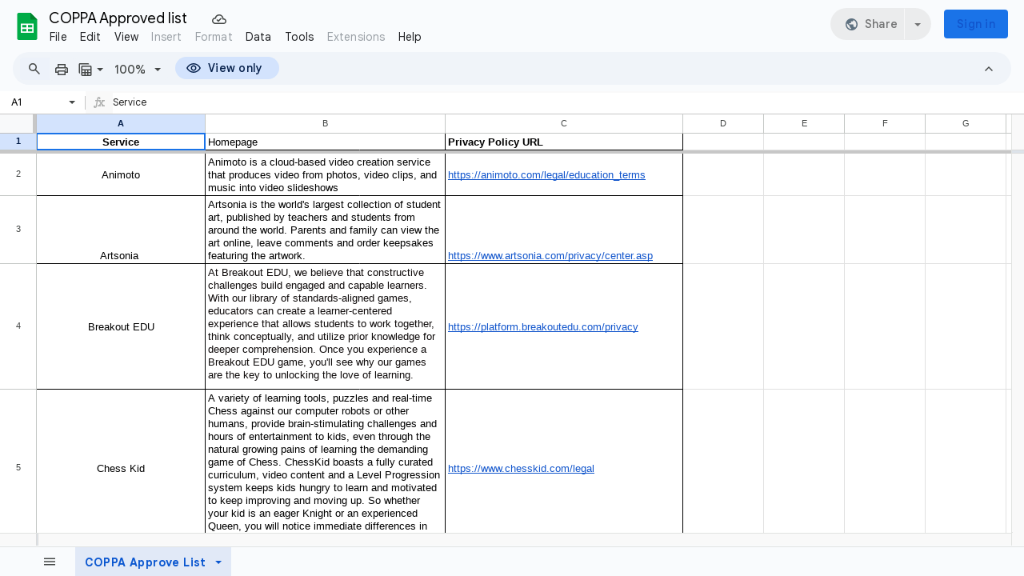

--- FILE ---
content_type: text/html; charset=utf-8
request_url: https://docs.google.com/spreadsheets/d/1B7KG1Pp3TNmPt8REFeSzDUGS6AR1-4KhiikCTP9_ask/edit?usp=sharing
body_size: 74699
content:
<!DOCTYPE html><html lang="en-US"><head><script nonce="3a15wEXAZ2Ttd39TVS2upA">var DOCS_timing={}; DOCS_timing['pls']=new Date().getTime();</script><meta property="og:title" content="COPPA Approved list "><meta property="og:type" content="article"><meta property="og:site_name" content="Google Docs"><meta property="og:url" content="https://docs.google.com/spreadsheets/d/1B7KG1Pp3TNmPt8REFeSzDUGS6AR1-4KhiikCTP9_ask/edit?usp=sharing&amp;usp=embed_facebook"><meta property="og:image" content="https://lh7-us.googleusercontent.com/docs/AHkbwyKV5iHPR5Yq8tVyZmBVL311j5QgLXhHpudxbVkFQhQlr8bZFzqbFbOi_rni0F1yvUDYM5kcpfLHA-gqHKgT2AMZp8G3i29_cWl1qjI6Le7VD_CGcOTM=w1200-h630-p"><meta property="og:image:width" content="1200"><meta property="og:image:height" content="630"><meta name="google" content="notranslate"><meta http-equiv="X-UA-Compatible" content="IE=edge;"><meta name="referrer" content="strict-origin-when-cross-origin"><title>COPPA Approved list  - Google Sheets</title><link rel="shortcut icon" href="//ssl.gstatic.com/docs/spreadsheets/spreadsheets_2023q4.ico"><link rel="chrome-webstore-item" href="https://chrome.google.com/webstore/detail/ghbmnnjooekpmoecnnnilnnbdlolhkhi"><link rel="chrome-webstore-item" href="https://chrome.google.com/webstore/detail/apdfllckaahabafndbhieahigkjlhalf"><link rel="manifest" href="/spreadsheets/manifest.json" crossorigin="use-credentials"/><style nonce="H3qy8CqEFIkid4Zx9_zg6A">.gb_y{display:-webkit-box;display:-webkit-flex;display:flex;-webkit-box-pack:end;-webkit-justify-content:flex-end;justify-content:flex-end;width:100%}.gb_z{box-sizing:border-box;height:48px;padding:4px}.gb_A,.gb_B,.gb_C{-webkit-tap-highlight-color:rgba(0,0,0,0);-webkit-tap-highlight-color:transparent;box-sizing:border-box;float:right;outline:none}.gb_D{box-sizing:border-box;display:inline-block;height:48px;outline:none;padding:4px}.gb_E,.gb_F{fill:#5f6368}.gb_H .gb_F,.gb_H .gb_E{fill:rgba(255,255,255,.87)}.gb_I .gb_B,.gb_J .gb_B{cursor:pointer;padding:8px}.gb_K{display:none}a.gb_A{-webkit-box-align:center;-webkit-align-items:center;align-items:center;background:#1a73e8;border:1px solid transparent;border-radius:4px;color:#fff;cursor:pointer;display:-webkit-box;display:-webkit-flex;display:flex;font-family:Google Sans,Roboto,Helvetica,Arial,sans-serif;font-size:14px;font-weight:500;-webkit-box-pack:center;-webkit-justify-content:center;justify-content:center;letter-spacing:.25px;line-height:20px;margin:2px 4px;min-height:36px;min-width:80px;padding:3px 11px;text-align:center;text-decoration:none;-moz-osx-font-smoothing:grayscale;-webkit-font-smoothing:antialiased}.gb_H .gb_A{background:#8ab4f8;color:#202124}.gb_U{-webkit-box-orient:vertical;-webkit-line-clamp:2;display:-webkit-box;max-height:40px;max-width:100%;overflow:hidden;overflow-wrap:break-word;word-break:break-word}.gb_O{fill:#1a73e8;margin:4px}.gb_H .gb_O{fill:#8ab4f8}.gb_A{position:relative}sentinel{}</style><script nonce="3a15wEXAZ2Ttd39TVS2upA">DOCS_timing['ojls']=new Date().getTime();</script><script nonce="3a15wEXAZ2Ttd39TVS2upA">DOCS_timing['ojle']=new Date().getTime();</script><script src="chrome-extension://ghbmnnjooekpmoecnnnilnnbdlolhkhi/page_embed_script.js" nonce="3a15wEXAZ2Ttd39TVS2upA"></script><script data-id="_gd" nonce="3a15wEXAZ2Ttd39TVS2upA">window.WIZ_global_data = {"K1cgmc":"%.@.[null,null,null,[1,1,[1768519092,581081000],4],null,8]]","TSDtV":"%.@.[[null,[[45736426,null,null,0.5,null,null,\"AtjTse\"],[45681910,null,false,null,null,null,\"OKXfNb\"],[45702908,0,null,null,null,null,\"YUmR1e\"],[45662509,null,true,null,null,null,\"fLCtnf\"],[45734741,null,true,null,null,null,\"gWu1Ue\"],[45736423,null,false,null,null,null,\"KdGYpb\"],[45713329,null,true,null,null,null,\"TzH3fe\"],[45657263,null,false,null,null,null,\"ByEExb\"],[45744490,null,false,null,null,null,\"luHWB\"],[45699018,null,null,null,\"hoiy8M2zL0suK1NZr2K0T7URFV3w\",null,\"evsAs\"],[45678214,null,null,null,\"qYGgY5L4A0suK1NZr2K0QusvQmcX\",null,\"VL579e\"],[45677726,null,false,null,null,null,\"C5oZKe\"],[45727616,null,false,null,null,null,\"qNQRAf\"],[45727273,null,false,null,null,null,\"dMkROb\"],[45644642,null,null,null,\"X-WS exp!\",null,\"rsrxGc\"],[45748088,null,false,null,null,null,\"KLuwTc\"],[45744236,null,false,null,null,null,\"Rnque\"],[45747674,null,false,null,null,null,\"uwvdNc\"],[45676183,null,false,null,null,null,\"EpABPb\"],[45696305,null,false,null,null,null,\"Uujhbc\"],[45699426,null,true,null,null,null,\"qWUOSd\"],[45679175,null,false,null,null,null,\"OETeme\"],[45747909,null,false,null,null,null,\"uTkAWb\"],[45730266,null,true,null,null,null,\"VughG\"],[45677009,null,false,null,null,null,\"JkUdKe\"],[45678187,null,false,null,null,null,\"OrvCpd\"],[45672203,null,true,null,null,null,\"jDBBvd\"],[45643359,null,true,null,null,null,\"GcxuKe\"],[45672066,null,true,null,null,null,\"E1A5lb\"],[45751947,null,false,null,null,null,\"sT6Vl\"],[45725181,null,null,null,\"Ge5kDSw2j0suK1NZr2K0WTQKW9Am\",null,\"QOhO3d\"],[45670693,null,false,null,null,null,\"V7Wemb\"],[45691859,null,false,null,null,null,\"p9TOQ\"],[45730498,null,false,null,null,null,\"ZycXJf\"],[45717711,null,false,null,null,null,\"lhxHkd\"],[45674760,null,null,null,\"Q2udpf42g0suK1NZr2K0SS4sTYE7\",null,\"E55iCf\"],[45724955,null,true,null,null,null,\"Lhvui\"],[45712967,null,false,null,null,null,\"rZW8ld\"],[45673686,null,false,null,null,null,\"TVdkuc\"],[45673687,null,false,null,null,null,\"OQKgkd\"],[45681145,null,true,null,null,null,\"hV6kcd\"],[45743516,null,false,null,null,null,\"C3mEk\"],[45678265,null,false,null,null,null,\"P7qpdc\"],[45724030,null,false,null,null,null,\"V0bNGd\"],[45725105,null,true,null,null,null,\"VQN2ac\"],[45672211,null,false,null,null,null,\"Wgtd8c\"],[45693258,null,null,null,null,null,\"BrCRse\",[\"[[\\\"en\\\",\\\"en-US\\\",\\\"en-GB\\\",\\\"en-CA\\\",\\\"en-AU\\\",\\\"en-IN\\\",\\\"en-IE\\\",\\\"en-NZ\\\",\\\"en-ZA\\\"]]\"]],[45729447,null,false,null,null,null,\"hjIR6e\"],[45752217,null,false,null,null,null,\"N9LDI\"],[45686665,null,true,null,null,null,\"xGJelc\"],[45713947,null,false,null,null,null,\"Tk0Ile\"],[45668197,null,true,null,null,null,\"pReYPb\"],[45723911,null,false,null,null,null,\"e77Z7d\"],[45674975,null,false,null,null,null,\"sBUhfc\"],[45706188,null,true,null,null,null,\"OF1zrd\"],[45706819,null,false,null,null,null,\"aPAx2b\"],[45742777,null,false,null,null,null,\"PPsZu\"],[45714946,null,true,null,null,null,\"ZYrane\"],[45664242,null,false,null,null,null,\"o4hKqd\"],[45678908,null,true,null,null,null,\"V6Qvvf\"],[45751437,null,false,null,null,null,\"HgnE6e\"],[45700150,null,false,null,null,null,\"RLRykc\"],[45678679,null,false,null,null,null,\"HbebVe\"],[45715074,null,false,null,null,null,\"xxxPgb\"],[45700770,null,false,null,null,null,\"Mk7a4d\"],[45681147,null,true,null,null,null,\"pgDArb\"],[45734892,null,true,null,null,null,\"oe7xAe\"],[45677445,null,true,null,null,null,\"rPYk8\"],[45658949,null,false,null,null,null,\"NfShlf\"],[45722047,null,null,null,null,null,\"D6k5oe\",[\"[[\\\"af\\\",\\\"am\\\",\\\"ar\\\",\\\"ar-EG\\\",\\\"ar-001\\\",\\\"az\\\",\\\"be\\\",\\\"bg\\\",\\\"bn\\\",\\\"ca\\\",\\\"ceb\\\",\\\"cs\\\",\\\"da\\\",\\\"de\\\",\\\"el\\\",\\\"en\\\",\\\"es\\\",\\\"es-419\\\",\\\"es-ES\\\",\\\"es-MX\\\",\\\"es-US\\\",\\\"et\\\",\\\"eu\\\",\\\"fa\\\",\\\"fi\\\",\\\"fil\\\",\\\"fr\\\",\\\"fr-FR\\\",\\\"fr-CA\\\",\\\"gl\\\",\\\"gu\\\",\\\"hi\\\",\\\"hr\\\",\\\"ht\\\",\\\"hu\\\",\\\"hy\\\",\\\"id\\\",\\\"is\\\",\\\"it\\\",\\\"iw\\\",\\\"ja\\\",\\\"jv\\\",\\\"ka\\\",\\\"kn\\\",\\\"ko\\\",\\\"kok\\\",\\\"la\\\",\\\"lt\\\",\\\"lv\\\",\\\"mai\\\",\\\"mk\\\",\\\"ml\\\",\\\"mr\\\",\\\"ms\\\",\\\"my\\\",\\\"ne\\\",\\\"nl\\\",\\\"no\\\",\\\"nb-NO\\\",\\\"nn-NO\\\",\\\"or\\\",\\\"pa\\\",\\\"pl\\\",\\\"ps\\\",\\\"pt\\\",\\\"pt-BR\\\",\\\"pt-PT\\\",\\\"ro\\\",\\\"ru\\\",\\\"sd\\\",\\\"si\\\",\\\"sk\\\",\\\"sl\\\",\\\"sq\\\",\\\"sr\\\",\\\"sv\\\",\\\"sw\\\",\\\"ta\\\",\\\"te\\\",\\\"th\\\",\\\"tr\\\",\\\"uk\\\",\\\"ur\\\",\\\"vi\\\",\\\"zh\\\",\\\"zh-Hans-CN\\\",\\\"zh-Hant-TW\\\",\\\"zh-CN\\\",\\\"zh-TW\\\",\\\"zh-Hans\\\",\\\"zh-Hant\\\",\\\"nl-NL\\\"]]\"]],[45740615,null,true,null,null,null,\"Vd9XHb\"],[45748403,null,false,null,null,null,\"XYCTRc\"],[45699702,null,false,null,null,null,\"Xo3sI\"],[45703462,null,false,null,null,null,\"fTmqve\"],[45749214,null,null,null,\"\",null,\"HkDBBd\"],[45710394,null,false,null,null,null,\"ZsDmSd\"],[45729467,null,false,null,null,null,\"kKLGLb\"],[45677526,null,null,null,\"hZeGRZs5p0suK1NZr2K0V3syYPHo\",null,\"KtCfwd\"],[45721408,null,false,null,null,null,\"smbAqe\"],[45724259,null,false,null,null,null,\"Sjqsdf\"],[45748452,null,false,null,null,null,\"oAMlce\"],[45672206,null,false,null,null,null,\"qxTK9b\"],[45709238,null,true,null,null,null,\"jQTN0e\"],[45729422,null,true,null,null,null,\"OOSdib\"],[45723416,null,true,null,null,null,\"DgQqmc\"],[45739155,null,false,null,null,null,\"Ljfylf\"],[45672527,null,true,null,null,null,\"LIKBre\"],[45728555,null,null,null,\"\",null,\"ptUmFe\"],[45654291,null,false,null,null,null,\"rhP5uf\"],[45725182,null,null,null,\"N7WcPjZPR0suK1NZr2K0TGZuB5Ce\",null,\"McLXzc\"],[45653421,null,true,null,null,null,\"K2C7od\"],[45744297,null,false,null,null,null,\"HAj7Mb\"],[45644639,null,true,null,null,null,\"GoJCRc\"],[45744234,null,false,null,null,null,\"LtNgOd\"],[45672202,null,false,null,null,null,\"CyvTSb\"],[45726382,null,false,null,null,null,\"QUY3\"],[45744918,null,false,null,null,null,\"f9HMbb\"],[45724458,null,false,null,null,null,\"MRpQbd\"],[45621619,null,false,null,null,null,\"PfkIr\"],[45735186,null,false,null,null,null,\"SIvvz\"],[45749708,null,false,null,null,null,\"ktRboc\"],[45672213,null,true,null,null,null,\"BfWTle\"],[45724460,null,null,0.5,null,null,\"U6t0Ob\"],[45748160,null,false,null,null,null,\"SX7P2b\"],[45730792,null,false,null,null,null,\"m0Fg3c\"],[45730506,null,false,null,null,null,\"qhuWUc\"],[45752216,null,false,null,null,null,\"EJg6N\"],[45690176,null,false,null,null,null,\"qF6xVc\"],[45686663,null,true,null,null,null,\"KGh4Cc\"],[45725770,null,false,null,null,null,\"yRc2q\"],[45697234,null,true,null,null,null,\"cUoIXb\"],[45708298,null,false,null,null,null,\"T4IN0c\"],[45748868,null,false,null,null,null,\"HraNse\"],[45746067,null,false,null,null,null,\"wK00sd\"],[45751187,null,false,null,null,null,\"OuEQae\"],[45718842,null,false,null,null,null,\"Ywwwdb\"],[45696619,null,false,null,null,null,\"U7gqEe\"],[45723113,null,true,null,null,null,\"Mv7Xhb\"],[45752852,null,false,null,null,null,\"Pdqiud\"],[45752686,null,false,null,null,null,\"mi0YMb\"],[45729830,null,false,null,null,null,\"DCV6If\"],[45712870,null,false,null,null,null,\"J04FPb\"],[45674978,null,false,null,null,null,\"x4QBkb\"],[45703610,null,false,null,null,null,\"UtcGCc\"],[45658679,null,false,null,null,null,\"qdTkee\"],[45720792,null,false,null,null,null,\"NFUw0c\"],[45724459,null,null,null,\"rHrAD6ykh0suK1NZr2K0TB6fPtWB\",null,\"CE91jd\"],[45725154,null,true,null,null,null,\"WbzTGf\"],[45718464,null,true,null,null,null,\"MmyjKe\"],[45641838,null,false,null,null,null,\"fLPxhf\"],[45750741,null,false,null,null,null,\"CUcuI\"],[45723283,null,false,null,null,null,\"SoWiLc\"],[45723104,null,true,null,null,null,\"EkiEee\"],[45747769,null,false,null,null,null,\"pkwVub\"],[45742776,null,false,null,null,null,\"wyKum\"],[45725720,null,false,null,null,null,\"ZBeYxd\"],[45737532,null,false,null,null,null,\"JmYEv\"],[45751442,null,false,null,null,null,\"f4YkJ\"],[45686662,null,true,null,null,null,\"go03Eb\"],[45746367,null,false,null,null,null,\"GFsSZ\"],[45660690,null,false,null,null,null,\"ovKHsb\"],[45677461,null,null,null,null,null,\"qb66hd\",[\"[]\"]],[45746380,null,false,null,null,null,\"fkqxGb\"],[45691858,null,false,null,null,null,\"rWzu0d\"],[45728726,null,false,null,null,null,\"yMFQX\"],[45746750,null,false,null,null,null,\"CRyfMe\"],[45725110,null,true,null,null,null,\"ElheSd\"],[45751415,null,false,null,null,null,\"fJBcbd\"],[45679439,null,false,null,null,null,\"DNzQwe\"],[45699017,null,null,null,\"rffTE8sLk0suK1NZr2K0RtLUVxzE\",null,\"tWGWgc\"],[45728785,null,false,null,null,null,\"UPAJB\"],[45734018,null,false,null,null,null,\"fuHEie\"],[45660287,null,false,null,null,null,\"nIuPDe\"],[45686664,null,true,null,null,null,\"P0fSX\"],[45676780,null,false,null,null,null,\"GSMsUe\"],[45692064,null,false,null,null,null,\"wZ64Sb\"],[45711477,null,false,null,null,null,\"Rnlerd\"],[45674758,null,false,null,null,null,\"ZHtfUc\"],[45676996,null,false,null,null,null,\"KFVYtf\"],[45672205,null,true,null,null,null,\"E7dKkc\"],[45699204,null,false,null,null,null,\"XWRwod\"],[45752655,null,false,null,null,null,\"NsOFEe\"],[45729696,null,null,1,null,null,\"UeMd4b\"],[45730222,null,null,30000,null,null,\"qnlClb\"],[45726544,null,true,null,null,null,\"hWjH1c\"],[45736179,null,false,null,null,null,\"LIe8ub\"],[45727546,null,true,null,null,null,\"wT569b\"],[45729690,null,false,null,null,null,\"AQMuhd\"],[45644640,42,null,null,null,null,\"xbuGR\"],[45673227,null,false,null,null,null,\"bRuCz\"],[45687747,null,true,null,null,null,\"n1Nom\"],[45717234,null,false,null,null,null,\"ciRkJd\"],[45747553,null,false,null,null,null,\"NIUGN\"],[45747000,null,false,null,null,null,\"gxagfb\"],[45677729,null,false,null,null,null,\"wzZQPd\"],[45708977,null,false,null,null,null,\"AxurIf\"],[45752218,null,false,null,null,null,\"Gktqke\"],[45715626,null,false,null,null,null,\"ERq70c\"],[45735097,null,false,null,null,null,\"ZYDWGf\"],[45742079,null,false,null,null,null,\"awHj9\"],[45676754,null,false,null,null,null,\"YwbU8\"],[45678215,null,null,null,\"6PSdkFYUx0suK1NZr2K0SmPPgaGe\",null,\"JR8rtc\"],[45726852,null,false,null,null,null,\"qgjRgd\"],[45700504,null,false,null,null,null,\"u6ksOd\"],[45678217,null,null,0.01,null,null,\"RL6SLc\"],[45672085,null,true,null,null,null,\"FJbUAf\"],[45742759,null,false,null,null,null,\"hc5Fic\"],[45648275,null,true,null,null,null,\"X5yyz\"],[45750887,null,false,null,null,null,\"WTvwUd\"],[45703717,null,false,null,null,null,\"ZfxSFe\"],[45737769,null,false,null,null,null,\"C4gACf\"],[45684108,null,false,null,null,null,\"IHwhDb\"],[45674285,null,false,null,null,null,\"zRoGXc\"],[45679713,null,false,null,null,null,\"EEZ1dd\"],[45746176,null,false,null,null,null,\"atfOHe\"],[45729695,null,false,null,null,null,\"tYEdHb\"],[45750646,null,false,null,null,null,\"ZsLlE\"],[45674761,null,null,0.5,null,null,\"GpQcOb\"],[45736482,null,false,null,null,null,\"DAnsv\"],[45684730,null,true,null,null,null,\"aW7Ggd\"],[45677444,null,true,null,null,null,\"WYEV9b\"],[45747879,null,false,null,null,null,\"kZsK5\"],[45661802,null,false,null,null,null,\"I09lfd\"],[45709342,null,false,null,null,null,\"Ab7Nmd\"],[45746685,null,false,null,null,null,\"Q3KBSd\"],[45737207,null,false,null,null,null,\"Kw5UUd\"],[45639541,null,false,null,null,null,\"LHinid\"],[45736727,null,false,null,null,null,\"JJHfwf\"],[45748983,null,false,null,null,null,\"s0d1Kd\"],[45752219,null,false,null,null,null,\"QIG0Je\"],[45736425,null,null,null,\"Z7vabQzZ0Bn3gbW4AcZC0TfvmSab\",null,\"fFl01\"],[45719766,null,false,null,null,null,\"A3eSQd\"],[45681027,null,false,null,null,null,\"rqh9Yb\"],[45696085,null,false,null,null,null,\"g3Gc7d\"],[45707719,null,false,null,null,null,\"GtbvFd\"],[45731897,null,false,null,null,null,\"NK5elf\"],[45745030,null,false,null,null,null,\"HKORbd\"],[45682655,null,false,null,null,null,\"riQMFe\"],[45683718,null,true,null,null,null,\"zQUS6d\"],[45751476,null,false,null,null,null,\"gwKlXb\"],[45737396,null,false,null,null,null,\"KJRJ6d\"],[45746766,null,false,null,null,null,\"a6khDf\"],[45657471,null,null,null,null,null,\"kMR5pc\",[\"[[\\\"es\\\",\\\"pt\\\",\\\"ja\\\",\\\"ko\\\",\\\"fr\\\",\\\"it\\\",\\\"de\\\",\\\"zh-CN\\\",\\\"nl\\\",\\\"tr\\\",\\\"cs\\\",\\\"sv\\\",\\\"da\\\",\\\"no\\\",\\\"pl\\\",\\\"vi\\\",\\\"th\\\",\\\"fi\\\",\\\"uk\\\",\\\"ru\\\",\\\"hu\\\",\\\"ro\\\",\\\"ms\\\",\\\"el\\\",\\\"ca\\\",\\\"ar\\\",\\\"iw\\\",\\\"he\\\"]]\"]],[45686667,null,true,null,null,null,\"ek81nf\"],[45658731,null,false,null,null,null,\"zMe6ub\"],[45658716,null,false,null,null,null,\"Fa3cob\"],[45685754,null,true,null,null,null,\"OyPt5\"],[45661086,null,false,null,null,null,\"wfVdS\"],[45742887,null,false,null,null,null,\"bzXlub\"],[45666088,null,false,null,null,null,\"MgfT5\"],[45735477,null,false,null,null,null,\"qK0Vqb\"],[45729970,null,false,null,null,null,\"V517pe\"],[45677456,null,false,null,null,null,\"pyUPD\"],[45658644,null,false,null,null,null,\"ZdwoD\"],[45696263,null,null,null,null,null,\"W12Bse\",[\"[]\"]],[45653615,null,null,null,null,null,\"lwF00d\",[\"[[\\\"es\\\",\\\"pt\\\",\\\"ja\\\",\\\"ko\\\",\\\"fr\\\",\\\"it\\\",\\\"de\\\",\\\"zh\\\",\\\"nl\\\",\\\"iw\\\",\\\"he\\\",\\\"tr\\\",\\\"cs\\\",\\\"sv\\\",\\\"da\\\",\\\"no\\\",\\\"pl\\\",\\\"vi\\\",\\\"th\\\",\\\"fi\\\",\\\"uk\\\",\\\"ar\\\",\\\"ru\\\",\\\"hu\\\",\\\"ro\\\",\\\"ms\\\",\\\"el\\\",\\\"ca\\\",\\\"id\\\",\\\"in\\\"]]\"]],[45747953,null,false,null,null,null,\"teCRCb\"],[45658291,null,true,null,null,null,\"OSuRGd\"],[45689771,null,false,null,null,null,\"dkdoVc\"],[45716368,null,false,null,null,null,\"Rd9FMb\"],[45735651,null,false,null,null,null,\"QEOLhc\"],[45743085,null,false,null,null,null,\"Ph5VH\"],[45681790,null,false,null,null,null,\"uPCxtc\"],[45647060,null,true,null,null,null,\"uYjPWb\"],[45720439,null,false,null,null,null,\"UFhFZb\"],[45736698,null,false,null,null,null,\"nhgo9c\"],[45686666,null,true,null,null,null,\"dZ9mjb\"],[45644641,null,null,3.14159,null,null,\"FX1FL\"],[45701738,null,false,null,null,null,\"uVkjIb\"],[45747887,null,false,null,null,null,\"BvfvHb\"],[45694562,null,true,null,null,null,\"D50qNc\"],[45696552,null,false,null,null,null,\"f1ZShc\"],[45674759,null,null,null,\"nHWnsqMqi0suK1NZr2K0QMJZfKqX\",null,\"xH7haf\"],[45654169,null,false,null,null,null,\"HCu2yf\"]],\"CAMSywEdzwaU46k3pNQEA+cGA9eaAgPQ+w0DqgYDx1kD9aAOwb8jA4ajBQOWBQOPxAWaYQOQvQUDlLMGA70FA8FnA4YDA/8vA4gFA+bVBodBA4yhDwO37AUDnosFA8wGAygD4gYDLwO2BgPxjQUDsU8D/QUD05UXA/mQBQPm3AYD9IRNh9oSA/PaA5/FAgKQzgQDiZ0LA/MRmaDpAwPetwYD45YBA/2GBgDgawNgA/IfAZPsBfmEBQOp9QUDzMYBA622BQO4uggDz0YDhu8XAw\\u003d\\u003d\"]]]","nQyAE":{}};</script><script nonce="3a15wEXAZ2Ttd39TVS2upA">_docs_flag_initialData={"docs-ails":"docs_cold","docs-fwds":"docs_nf","docs-crs":"docs_crs_nlo","docs-fl":2,"docs-hpr":2,"docs-orl":9,"docs-rls":1,"docs-shdn":103,"docs-eivt":false,"info_params":{"includes_info_params":true},"docs-epfdfjes":true,"docs-esaf":false,"docs-ecdh":true,"docs-eawbwm":true,"docs-eavlbm":true,"docs-ecbwm":true,"docs-ecucbwm":true,"docs-edlmbm":true,"docs-eafwbwm":true,"docs-eabpcmewm":false,"docs-eabtzmewm":false,"docs-eabtsmewm":false,"docs-eaicewm":false,"docs-easdewm":false,"docs-eassewm":false,"docs-eaebewm":false,"docs-eafcmcewm":false,"docs-eavssewm":false,"docs-ebodewm":false,"docs-ebrfdewm":false,"docs-ebasdewm":false,"docs-ebpsewm":false,"docs-ncbwm":true,"docs-ecnbewm":false,"docs-ecedcdewm":false,"docs-ecsewm":false,"docs-ectdcdewm":false,"docs-ectscdewm":false,"docs-eclrbewm":false,"docs-eclsecewm":false,"docs-ecssewm":false,"docs-ectwm":false,"docs-ecgdewm":false,"docs-edsewm":false,"docs-edsnmewm":false,"docs-edswm":true,"docs-ewcfer":true,"docs-edibewm":false,"docs-edeibewm":false,"docs-eegdewm":false,"docs-ewubum":false,"docs-ewcm":true,"docs-ewmsm":false,"docs-eewsm":true,"docs-efcmewm":false,"docs-efrdwm":false,"docs-efasewm":false,"docs-eftsewm":false,"docs-eftbewm":false,"docs-efosewm":false,"docs-egasewm":false,"docs-eipdewm":false,"docs-elicewm":false,"docs-elmwbewm":false,"docs-elfcbewm":false,"docs-empwm":false,"docs-emaswm":true,"docs-emswm":true,"docs-emdewm":false,"docs-emadwm":false,"docs-enswb":true,"docs-ensdewm":false,"docs-eobswm":true,"docs-eodcewm":false,"docs-epsdewm":false,"docs-epftewm":false,"docs-eppbewm":false,"docs-epticewm":false,"docs-epacewm":false,"docs-epbtewm":false,"docs-eppvdewm":false,"docs-eppmewm":false,"docs-epsc":false,"docs-epdwm":true,"docs-epecewm":false,"docs-eptsewm":false,"docs-eqsewm":false,"docs-erssewm":false,"docs-ertdewm":false,"docs-erhswm":true,"docs-esacewm":false,"docs-essr":true,"docs-essewm":false,"docs-esswm":false,"docs-esndewm":false,"docs-esdwm":false,"docs-esosewm":false,"docs-esssewm":false,"docs-ettpdewm":false,"docs-ettrsewm":false,"docs-etsewm":false,"docs-etibewm":false,"docs-etesewm":false,"docs-etcsewm":false,"docs-ethsewm":false,"docs-evgcewm":false,"docs-evosewm":false,"docs-evssewm":false,"docs-ewbm":false,"docs-efhebwm":true,"docs-erbwm":true,"docs-eucrdwm":false,"docs-mm":10,"docos-edpc":false,"docos-dphl":10000,"docos-drpdhl":10000,"docos-rppl":500,"docos-dpsl":9900,"docos-drpdsl":9900,"docs-cpr":true,"docs-ededsi":false,"docos-edutfr":false,"docos-ehs":false,"docos-edim":false,"docs-eicwdubl":true,"docs-hmg":true,"uls":"","docs-idu":false,"customer_type":"ND","scotty_upload_url":"/upload/spreadsheets/resumable","docs-edcfmb":false,"docs-erlbwfa":false,"docs-net-udmi":500000,"docs-net-udpt":120000,"docs-net-udur":"/upload/blob/spreadsheets","docs-net-usud":true,"docs-enable_feedback_svg":false,"docs-fpid":713590,"docs-fbid":"ExternalUserData","docs-obsImUrl":"https://ssl.gstatic.com/docs/common/netcheck.gif","docs-lsltms":20000,"lssv":7,"docs-offline-oebp":"/offline/eventbusworker.js","docs-offline-nnodi":100,"docs-localstore-iort":10000,"docs-offline-dck":"AIzaSyDrRZPb_oNAJLpNm167axWK5i85cuYG_HQ","docs-offline-mobile-mms":15000000,"docs-ewtaoe":true,"docs-offline-hsu":"docs.google.com/sheets","dffm":["Calibri","Cambria","Syncopate","Lobster","Corsiva","Coming Soon","Shadows Into Light","Indie Flower","Tahoma","Crafty Girls","Proxima Nova","Roboto Condensed","Average","Lato","Source Code Pro","Old Standard TT","Alfa Slab One","Playfair Display","PT Sans Narrow","Muli","Montserrat","Roboto Slab","Raleway","Open Sans","Oswald","Amatic SC","Source Sans Pro","Roboto","Economica","Reenie Beenie","Stint Ultra Expanded","Alegreya","Merriweather"],"dffd":["Calibri","Cambria","Syncopate","Lobster","Corsiva","Coming Soon","Shadows Into Light","Indie Flower","Tahoma","Crafty Girls","Proxima Nova","Roboto Condensed","Average","Lato","Source Code Pro","Old Standard TT","Alfa Slab One","Playfair Display","PT Sans Narrow","Muli","Montserrat","Roboto Slab","Raleway","Open Sans","Oswald","Amatic SC","Source Sans Pro","Roboto","Economica","Reenie Beenie","Stint Ultra Expanded","Alegreya","Merriweather"],"docs-offline-toomem":false,"docs-irbfes":false,"docs-offline-ercidep":true,"docos-eos":true,"udurls":true,"docs-localstore-cide":true,"docs-localstore-dom":false,"docs-extension-id":"ghbmnnjooekpmoecnnnilnnbdlolhkhi","icso":false,"docs-clsvn":0,"docs-rlsvn":0,"docs-offline-desktop-mms":200000000,"docs-offline-uebie":true,"docs-emasl":false,"docs-sw-efcr":true,"docs-sw-ehnur":false,"docs-emcct":true,"docs-ertwsinoi":true,"docs-ssndl":true,"docs-sw-ecfr":false,"docs-cmbs":500,"docs-doie":false,"docs-doild":false,"docs-dooife":true,"docs-eaiturd":false,"docs-edlbsl":false,"docs-sw-eddf":false,"docs-efshwr":true,"docs-efcs":false,"docs-eiwot":false,"docs-eiec":true,"docs-eirdfi":false,"docs-eiwotdl":false,"docs-eiwotv2":false,"docs-eiwotv2dl":false,"docs-ecdrfs":false,"docs-eliv":true,"docs-offline-oepdp":false,"docs-offline-eoep":true,"docs-offline-eeooip":true,"docs-offline-eorlv":false,"docs-eosc":false,"docs-eoufm":false,"docs-esuhf":true,"docs-esiec":false,"docs-esrtitt":true,"docs-tlspe":true,"docs-offline-ewnldoc":true,"docs-flrwpdo":true,"docs-localstore-ilat":10000,"docs-intli":true,"docs-sw-nfhms":10,"docs-offline-ouil":[],"docs-sw-efcffc":true,"docs-sw-eesp0sr":true,"docs-sw-eessrr":false,"docs-sw-ecus":true,"docs-edclcf":true,"docs-sw-eddfpc":true,"docs-sw-edubnc":1747728000000,"docs-sw-eesp1sr":false,"docs-sw-eesp2sr":false,"docs-sw-eol":true,"docs-sw-epcc":true,"docs-sw-erdcbnc":true,"docs-sw-ernec":true,"docs-sw-esccda":false,"docs-sw-cache-prefix":"spreadsheets","docs-text-ewf":true,"docs-wfsl":["ca","da","de","en","es","fi","fr","it","nl","no","pt","sv"],"docs-efrsde":true,"docs-efpsf":true,"docs-edfn":true,"docs-efpsp":true,"docs-eefp":true,"docs-dli":true,"docs-liap":"/naLogImpressions","ilcm":{"eui":"ADFN-ct58zrJ4gtP4-vobGh8D96VgrRl0T4duvauy4yDTsw1P_6Njr_teRjmxFKftuh9EZHXHUSG","je":1,"sstu":1768671047759124,"si":"CJTqmoyNk5IDFVS4IwAdVhUFzA","gsc":0,"ei":[5700559,5702723,5703839,5703938,5704565,5704621,5704883,5705777,5705891,5706069,5706270,5707047,5707204,5708570,5709357,5709476,5710692,5711550,5712635,5712909,5713195,5713554,5714310,5714839,5714843,5716149,5717932,5717949,5719527,5720568,5721798,5721814,5724199,5724215,5724419,5724435,5724880,5724896,5726679,5726695,5726752,5727241,5727257,5729076,5729092,5732371,5734616,5734632,5735236,5735252,5737784,5737800,5738065,5738081,5738199,5738215,5740170,5740186,5740325,5740341,5740715,5740731,5740798,5740814,5743450,5743771,5743787,5746301,5746312,5746708,5746724,5749699,5749715,5753665,5753681,5754902,5754918,5756639,5756655,5756843,5756859,5757366,5757382,5758658,5758674,5759262,5759278,5760151,5760167,5760291,5760307,5760434,5760450,5760454,5760470,5760744,5760760,5765475,5765491,5768001,5768017,5768309,5768325,5769775,5769791,5771519,5771535,5773682,5773698,5776987,5777003,5781773,5781789,5782208,5782224,5782619,5782635,5784083,5784099,5785561,5785577,5786387,5786403,5787277,5787293,5797683,5797699,5797926,5797942,5798507,5798523,5799978,5799994,13702623,48966194,48966202,49398741,49398749,49471963,49471971,49491677,49491685,49498893,49498901,49623541,49623549,49629254,49629262,49643588,49643596,49644115,49644123,49769317,49769325,49822901,49822909,49823104,49823112,49833542,49833550,49842975,49842983,49904339,49904347,49924746,49924754,49926193,49926201,49943119,49943127,49971933,49971941,49979598,49979606,50266142,50266150,50273408,50273416,50297016,50297024,50335667,50335675,50389250,50389258,50438885,50439160,50439168,50503859,50503867,50513154,50538644,50538652,50549575,50549583,50549971,50549979,50561423,50561431,50562893,50562904,50587002,50587010,50596417,50602281,50602289,70971276,70971284,71061492,71079878,71079886,71085301,71085309,71120888,71120896,71145446,71145457,71376066,71376074,71387413,71387424,71387869,71387877,71406837,71406845,71451242,71451250,71465987,71465995,71501523,71501531,71505840,71505848,71520550,71520558,71530123,71530131,71542997,71543013,71544814,71544822,71546325,71575163,71575179,71608360,71608368,71614749,71614765,71626680,71626688,71626691,71626699,71626796,71626804,71626827,71626835,71626880,71626888,71626941,71626949,71627031,71627039,71627041,71627049,71627121,71627129,71642143,71642151,71658060,71658068,71659893,71659901,71660211,71660227,71668382,71668390,71679500,71679508,71681910,71689920,71689928,71710020,71710028,71724752,71724768,71737826,71737842,71821490,71821506,71825503,71825511,71833016,71854930,71854938,71898007,71898015,71899389,71899400,71960480,71960488,94326619,94327491,94327499,94333123,94333131,94333352,94333368,94353288,94353296,94354956,94354972,94386973,94390223,94390239,94429074,94434297,94434305,94434487,94434503,94461486,94523188,94523196,94573779,94573787,94574461,94574477,94624765,94624773,94629777,94629785,94641927,94641943,94642103,94642119,94660975,94660983,94661862,94661870,94664467,94664483,94664513,94664529,94687641,94692418,94692426,94700322,94700338,94733597,94733605,94734466,94734474,94742659,94742675,94745016,94745024,94755915,94755931,94781871,94781887,94785069,94785077,94813572,94813583,94864553,94864561,94874674,94874690,94888307,94888323,94896349,94896365,94904069,94904077,94911510,94911526,94919132,94919140,95014976,95014992,95087006,95087014,95096937,95096953,95104388,95104399,95111945,95111953,95112753,95112761,95118531,95118539,95125059,95125070,95131013,95131021,95135953,95135961,95142419,95142435,95162880,95162896,95193812,95193823,95208282,95208298,95217969,95217985,95236897,95236913,95237925,95237941,95253944,95253960,95314822,95314830,95317502,95317510,99251873,99251881,99253920,99253936,99257927,99266046,99266054,99338555,99338566,99338800,99338808,99342898,99343298,99343306,99368712,99368720,99400122,99400130,99402271,99402279,99402630,99402652,99440813,99440821,99457526,99457534,99457667,99457675,99458338,99458354,99575057,99575073,99808874,99808890,100640005,100640007,101397949,101397965,101429779,101436110,101436126,101436501,101436517,101438659,101438675,101448281,101448286,101477425,101478096,101478104,101483525,101489591,101489596,101489821,101489826,101508335,101508343,101519320,101519328,101561612,101561620,101562386,101562394,101575539,101575544,101595212,101595228,101631351,101631359,101659294,101659302,101672665,101687077,101687085,101706496,101706512,101718347,101718363,101718563,101718571,101728415,101728431,101732382,101754262,101754270,101755344,101755349,101755523,101755528,101767625,101767630,101788163,101788171,101793865,101823243,101823251,101831080,101831096,101854652,101854668,101855259,101855267,101860687,101860695,101867903,101867911,101874281,101874297,101896315,101896355,101901628,101901644,101917145,101917153,101919478,101919486,101920193,101922659,101922667,101922840,101922848,101923690,101923706,101933611,101933619,101934694,101962018,101962026,101962597,102020119,102020135,102030522,102030530,102037913,102037929,102042883,102042899,102044158,102044166,102059491,102059499,102070556,102070564,102070990,102070998,102074007,102074015,102075698,102075714,102083346,102083354,102099120,102100138,102146567,102146575,102153507,102153511,102161305,102161313,102161607,102161615,102167858,102167874,102195795,102198302,102198310,102200941,102200957,102208352,102208360,102209639,102209655,102231923,102236206,102236214,102244449,102244457,102262429,102262437,102263579,102280668,102280676,102287424,102287432,102287944,102287952,102292076,102292084,102311128,102311144,102342896,102342904,102343400,102343408,102388242,102388247,102399861,102399869,102400942,102400958,102402659,102402667,102428526,102428534,102430781,102430789,102449788,102449796,102461805,102461821,102469840,102469848,102514966,102514971,102517256,102517261,102537384,102537392,102544309,102544325,102548541,102548549,102554639,102554644,102554918,102554923,102576468,102576484,102587613,102587621,102595694,102595710,102596276,102601477,102601493,102609362,102609367,102618688,102618696,102628083,102628099,102632488,102632504,102640601,102640617,102641440,102641445,102649583,102649588,102649977,102649982,102659747,102659755,102667839,102667855,102672648,102672653,102672968,102672973,102673455,102685332,102685337,102685851,102685856,102690680,102690688,102691097,102691102,102691374,102691379,102703890,102703906,102715871,102715887,102718357,102727318,102727323,102728929,102728945,102741266,102741274,102762215,102762223,102774747,102774755,102783549,102783557,102787583,102799755,102803284,102803306,102807870,102807878,102811823,102811831,102823462,102823478,102838653,102838669,102852357,102859126,102859134,102863271,102863276,102867775,102867783,102887176,102887184,102903600,102903608,102909789,102909794,102921573,102921581,102925999,102926007,102926663,102926671,102932607,102932615,102944124,102944129,102944333,102944338,102944386,102944391,102944621,102944626,102944667,102944672,102944850,102944855,102952124,102952140,102952144,102952160,102969862,102969870,102972709,102972717,102973320,102973328,102979022,102979027,102984152,102984160,102988298,102988303,102988682,102988687,102999649,102999654,103011619,103011627,103024782,103024798,103068976,103068984,103087720,103087736,103157617,103157633,103163024,103163032,103175950,103175958,103176239,103176247,103178748,103178764,103191257,103191273,103195345,103195361,103253220,103253225,103285866,103285874,103286153,103286161,103286564,103286572,103288446,103288454,103289064,103289069,103296134,103296142,103298976,103298992,103317199,103317204,103326427,103326435,103339623,103339639,103339696,103339704,103343770,103343778,103351599,103351615,103354256,103354264,103354912,103355293,103355301,103355523,103355531,104487008,104487024,104526948,104526964,104530120,104558053,104558069,104564419,104564435,104574099,104574107,104578319,104578335,104615655,104615663,104617253,104617269,104624583,104624591,104627929,104627935,104643627,104646587,104646603,104654306,104654314,104661187,104661195,104667531,104699364,104699372,104726628,104726644,104761841,104761849,104764224,104764232,104780330,104780346,104799759,104799775,104801486,104801494,104812778,104812794,104834699,104834715,104839705,104850015,104850031,104869044,104869052,104886089,104886094,104897885,104897890,104897967,104897972,104900991,104900996,104907911,104907919,104915648,104915664,104932746,104932757,104936681,104936697,104940457,104940465,104956935,104956951,104957241,104959322,104959338,104963362,104963370,104963651,104976577,104976585,104983049,104983057,104994277,104994293,105054044,105054050,105060759,105060767,105072193,105082137,105082145,105084909,105084917,105086519,105090970,105090986,105110463,105110468,105111683,105111699,105112570,105112575,105113790,105113806,105114579,105114587,105140185,105140193,105143208,105143216,105156873,105156889,105180914,105180922,105220593,105250576,105255678,105255686,105276263,105276268,105283707,105283715,105291657,105291673,105293626,105293634,105302133,105302141,105312526,105312531,105315464,105333025,105333041,105345084,105345089,105346305,105346313,105353595,105360358,105360366,105360862,105360870,105368548,105368556,105374024,105374032,105393871,105393879,105405435,105405451,105424418,105425148,105425156,105425967,105426112,105439120,105439136,105439271,105439279,105457287,105457292,105457550,105468804,105474728,105474744,115510022,115510030,115511335,115511340,115533958,115533963,115614398,115614406,115615463,115615479,115626238,115626246,115626479,115626487,115634544,115634549,115651184,115651192,115652838,115652992,115665120,115665125,115665229,115665234,115668424,115668431,115668448,115669278,115669286,115680850,115680866,115687367,115687372,115714916,115748195,115748200,115752032,115752048,115769579,115769587,115780561,115780569,115786212,115786220,115786432,115786437,115790316,115795607,115795612,115809463,115809479,115831776,115831792,115849188,115849193,115855085,115855093,115894035,115894051,115895876,115895884,115896949,115896965,115900001,115902312,115902317,115906832,115906848,115909821,115909829,115916250,115916255,115917318,115917326,115928939,115928947,115936444,115936452,115941400,115941405,115954366,115954371,115973563,115973579,115974726,115974742,115990691,115990699,115996461,115996469,116059405,116059413,116086213,116091118,116093395,116093411,116095054,116095062,116097767,116097783,116100543,116108988,116109004,116150786,116150794,116179503,116179511,116195037,116195042,116203435,116203440,116221474,116221482,116222264,116222269,116235706,116235722,116236312,116236317,116251039,116255734,116255742,116263343,116263359,116271860,116271876,116276441,116276449,116287100,116307750,116312168,116312184,116316430,116346534,116353151,116353167,116361234,116371688,116371696,116372557,116372565,116377870,116377875,116407665,116415994,116416002,116420508,116420853,116420869,116421251,116421259,116421348,116421364,116423563,116423579,116425539,116425555,116425644,116428023,116428882,116448407,116449517,116457108,116457124,116459603,116470832,116472819,116472835,116473515,116473520,116478898,116478903,116479751,116480001,116483600,116483608,116486053,116486059,116487122,116487138,116491824,116493183,116493199,116495839,116495847,116498664,116502867,116503941,116503958,116507232,116514349,116514354,116524309,116535303,116536036,116538342,116538347,116538476,116538484,116542683,116550348,116559345,116567499,116567504,116593749,116609411,116609419,116613094,116613710,116670655,116674089,116674105,116676909,116676925,116678612,116678618,116680068,116680074,116680742,116680748,116685398,116685789,116696675,116697553,116697559,116697567,116697573,116704081,116704120,116706845,116709020,116712932,116712938,116714309,116714312,116725933,116725939,116728478,116728484,116728492,116728498,116728506,116728512,116728550,116728556,116739766,116739782,116756891,116756907,116766390,116766406,116771113,116771117,116771270,116771276,116776319,116785249,116785254,116813305,116828580,116828588,116847567,116847572,116855830,116855846,116867521,116867527,116874913,116877109,116911763,116911769,116919494,116923675,116924992,116945538,116945554,117046825,117046831],"crc":0,"cvi":[]},"docs-ccdil":true,"docs-eil":true,"docs-ecuach":false,"docs-cclt":57,"docs-ecci":true,"docs-esi":false,"docs-cei":{"i":[101718571,116923675,102428534,102262437,99440821,101728431,99338808,101732382,104915664,101962018,101659302,115809479,115665234,104799775,116353167,71689928,5714839,115511340,94664529,105255686,105180922,95253960,103326435,116706845,116276449,116150794,105439136,105393879,116766406,102783557,116093411,99400130,115902317,115510030,102595710,102037929,102544325,115669286,49924754,103068984,101436517,101901644,116712938,50439168,101489596,102838669,49842983,5760450,94664483,71145457,102517261,115626246,99402279,102649588,5787293,71543013,116613710,94874690,115795612,102469848,104487024,5706270,116536036,102641445,101917153,101436126,99457675,104617269,5765491,5720568,71660227,105113806,102921581,94523196,5712635,100640007,50266150,71530131,102944129,102952160,102044166,104932757,116372565,101706512,102554923,116480001,116421259,94745024,102685856,99457534,71376074,95131021,101874297,105220593,115896965,101922667,5756859,101867911,71626835,116457124,71520558,105360366,116704081,102554644,116680748,115680866,50561431,116696675,101397965,5740731,71668390,115615479,49623549,115651192,104812794,71544822,103355301,103024798,49943127,116255742,116613094,5709476,102548549,50587010,116728556,94888323,5704565,116507232,105333041,103289069,71627049,116739782,99402652,5709357,102146575,99251881,50273416,99343306,116728484,102969870,101438675,104994293,5704621,116478903,104726644,49498901,5760167,101962026,102209655,116095062,5713195,94354972,99338566,102691102,101923706,50562904,115786437,116559345,101767630,95142435,116179511,71465995,5703839,116550348,102399869,115916255,5724215,71626949,71614765,71737842,104850031,102690688,94642119,104940465,116678618,101855267,102863276,116714309,94661870,102944391,103317204,116472835,5702723,116911769,50549583,105405451,50297024,102042899,5713554,116728498,102402667,102609367,116428023,116924992,70971284,71854938,5703938,94574477,101489826,115900001,104654314,116407665,102672653,104574107,13702623,71627039,105468804,102070564,102944338,102292084,105302141,115990699,104764232,101922848,101854668,102715887,116221482,116420869,102030530,115790316,102195795,5756655,105110468,116725939,116449517,116771276,49644123,49471971,102074015,101519328,117046831,116271876,71626804,104897890,5786403,5749715,102244457,103178764,104963651,115941405,116503941,71387424,102099120,5711550,101448286,115974742,105346313,104956951,102703906,5714843,5777003,101687085,71679508,105293634,102576484,116867527,94781887,103339704,94641943,115894051,5784099,102070998,94813583,95208298,102988303,102343408,95111953,5707204,49491685,5760307,103253225,101962597,116709020,102799755,116423579,5706069,116470832,95317510,71451250,5705777,116251039,105111699,49904347,116503958,5753681,71626888,116538484,102972717,102672973,115831792,103011627,102867783,103298992,105283715,71960488,115533963,102287432,99458354,5724896,101754270,102311144,5743787,5735252,5727257,116771113,94733605,50549979,95217985,95112761,116235722,94629785,5707047,71899400,116685398,94896365,5768325,116487138,101823251,116728512,115687372,71575179,115652992,102811831,50602289,99253936,5724435,71085309,101755349,116776319,105368556,101755528,104530120,5726695,5782224,105425967,95236913,5758674,71833016,49769325,116756907,116425644,115665125,95193823,105140193,99266054,5719527,116676925,102667855,104780346,5771535,5769791,5757382,116498664,5781789,116567504,102263579,101718363,102400958,116097783,116514354,115748200,105114587,102741274,50503867,102979027,102618696,94734474,116420508,116535303,116448407,5759278,94700338,102803306,105457550,105060767,94390239,115954371,94434305,116855846,5737800,116609419,116222269,5740186,99808890,115769587,5740814,94353296,102632504,71626688,116421364,104897972,5785577,5714310,102167874,102659755,103087736,116813305,116195042,71658068,102952140,101477425,116493199,102944626,50538652,101575544,115614406,115917326,102774755,101562394,105425156,102083354,115909829,105156889,5746312,103163032,102208360,71079886,71387877,99575073,116538347,102388247,50335675,116502867,94429074,115906848,105360870,116714312,116416002,115936452,102823478,102859134,116312184,104646603,102236214,102537392,104558069,101478104,94742675,102903608,5716149,115895884,71821506,105291673,102020135,95135961,105374032,116263359,71627129,104615663,105439279,101860695,116524309,102984160,103157633,104976585,116495847,102596276,103286572,102727323,95314830,49398749,5729092,104834715,105054050,101631359,71406845,5798523,5708570,116425555,103176247,103288454,115849193,102988687,49979606,101919486,116486059,116236317,49822909,49926201,5760760,94573787,115668431,71626699,116473520,102628099,95014992,104564435,102649982,116697559,116428882,102926671,102762223,115780569,102807878,116771117,102461821,94660983,94333131,105345089,103355531,102059499,102075714,102430789,49643596,105276268,115714916,105112575,104699372,71659901,103175958,101788171,104886094,95096953,5704883,101483525,116847572,95162896,5721814,94919140,71608368,102342904,116945554,105143216,115996469,5797942,104627935,104959338,94692426,94434503,5705891,49971941,94327499,102787583,71898015,103354264,104526964,116785254,116680074,105090986,101561620,103191273,116670655,102932615,102161313,103285874,104869052,115973579,101793865,102153507,5712909,116919494,5799994,115855093,102909794,71724768,102999654,105084917,95104399,102198310,94755931,103296142,49823112,102601493,116059413,94333368,5760470,71061492,5710692,71505848,5743450,102449796,104957241,101595228,102280676,5746724,103195361,5738081,71642151,50389258,102514971,102887184,116109004,116483608,5768017,102926007,94864561,104661195,102287952,115786220,102691379,71120896,49629262,105082145,105312531,101831096,71501531,115634549,71710028,104900996,116371696,48966202,115752048,116674105,5754918,102200957,104983057,103339639,71825511,116697573,104963370,94911526,104936697,95125070,104578335,104624591,94624773,116377875,105474744,5773698,102728945,115928947,94785077,5717949,95118539,5797699,103286161,102944855,105457292,94904077,103351615,95237941,94461486,49833550,116459603,115626487,116203440,102973328,101508343,5700559,104761849,95087014,101933619,5726752,103343778,5738215,5740341,102640617,102685337,104907919,5734632,102161615,104801494,102587621,102944672,5782635,99368720,116828588,116307750,116685789,116542683,116593749,116874913,116704120,116361234,116877109,101718563,102428526,102262429,99440813,101728415,99338800,94326619,104915648,101896355,101659294,115809463,115665229,104799759,116353151,71689920,115511335,94664513,105255678,105180914,95253944,103326427,104643627,116276441,116150786,105439120,105393871,116766390,102783549,116093395,99400122,115902312,115510022,102595694,102037913,102544309,115669278,49924746,103068976,101436501,101901628,116712932,50439160,101489591,102838653,49842975,5760434,94664467,71145446,102517256,115626238,99402271,102649583,5787277,71542997,94874674,115795607,102469840,104487008,105250576,102641440,101917145,101436110,99457667,104617253,5765475,71660211,105113790,102921573,94523188,100640005,50266142,71530123,102944124,102952144,102044158,104932746,116372557,101706496,102554918,116479751,116421251,94745016,102685851,99457526,71376066,95131013,101874281,104839705,115896949,101922659,5756843,101867903,71626827,116457108,71520550,105360358,102554639,116680742,115680850,50561423,116491824,101397949,5740715,71668382,115615463,49623541,115651184,104812778,71544814,103355293,103024782,49943119,116255734,102548541,50587002,116728550,94888307,102852357,105333025,103289064,71627041,116739766,99402630,102146567,99251873,50273408,99343298,116728478,102969862,101438659,104994277,116478898,104726628,49498893,5760151,101896315,102209639,116095054,94354956,99338555,102691097,101923690,50562893,115786432,116316430,101767625,95142419,116179503,71465987,102399861,115916250,5724199,71626941,71614749,71737826,104850015,102690680,94642103,104940457,116678612,101855259,102863271,94661862,102944386,103317199,116472819,116911763,50549575,105405435,50297016,102042883,116728492,102402659,102609362,116086213,70971276,71854930,94574461,101489821,105353595,104654306,102672648,104574099,71627031,105072193,102070556,102944333,102292076,105302133,115990691,104764224,101922840,101854652,102715871,116221474,116420853,102030522,115652838,101934694,5756639,105110463,116725933,116771270,49644115,49471963,102074007,101519320,117046825,116271860,71626796,104897885,5786387,5749699,102244449,103178748,101429779,115941400,71387413,94687641,101448281,115974726,105346305,104956935,102703890,5776987,101687077,71679500,105293626,102576468,116867521,94781871,103339696,94641927,115894035,5784083,102070990,94813572,95208282,102988298,102343400,95111945,49491677,5760291,103253220,101672665,116346534,99342898,116423563,95317502,71451242,105086519,105111683,49904339,5753665,71626880,116538476,102972709,102672968,115831776,103011619,102867775,103298976,105283707,71960480,115533958,102287424,99458338,5724880,101754262,102311128,5743771,5735236,5727241,94733597,50549971,95217969,95112753,116235706,94629777,71899389,94896349,5768309,116487122,101823243,116728506,115687367,71575163,105426112,102811823,50602281,99253920,5724419,71085301,101755344,115668448,105368548,101755523,102718357,5726679,5782208,105424418,95236897,5758658,50438885,49769317,116756891,115665120,95193812,105140185,99266046,116676909,102667839,104780330,5771519,5769775,5757366,5781773,116567499,102100138,101718347,102400942,116097767,116514349,115748195,105114579,102741266,50503859,102979022,102618688,94734466,116100543,116287100,5759262,94700322,102803284,103354912,105060759,94390223,115954366,94434297,116855830,5737784,116609411,116222264,5740170,99808874,115769579,5740798,94353288,102632488,71626680,116421348,104897967,5785561,102167858,102659747,103087720,116195037,71658060,102952124,5732371,116493183,102944621,50538644,101575539,115614398,115917318,102774747,101562386,105425148,102083346,115909821,105156873,5746301,103163024,102208352,71079878,71387869,99575057,116538342,102388242,50335667,116091118,71681910,115906832,105360862,116415994,115936444,102823462,102859126,116312168,104646587,102236206,102537384,104558053,101478096,94742659,102903600,115895876,71821490,105291657,102020119,95135953,105374024,116263343,71627121,104615655,105439271,101860687,102231923,102984152,103157617,104976577,116495839,101920193,103286564,102727318,95314822,49398741,5729076,104834699,105054044,101631351,71406837,5798507,116425539,103176239,103288446,115849188,102988682,49979598,101919478,116486053,116236312,49822901,49926193,5760744,94573779,115668424,71626691,116473515,102628083,95014976,104564419,102649977,116697553,102926663,102762215,115780561,102807870,102461805,94660975,94333123,105345084,103355523,102059491,102075698,102430781,49643588,105276263,105315464,105112570,104699364,71659893,103175950,101788163,104886089,95096937,99257927,116847567,95162880,5721798,94919132,71608360,102342896,116945538,105143208,115996461,5797926,104627929,104959322,94692418,94434487,49971933,94327491,102673455,71898007,103354256,104526948,116785249,116680068,105090970,101561612,103191257,102932607,102161305,103285866,104869044,115973563,71546325,102153511,5799978,115855085,102909789,71724752,102999649,105084909,95104388,102198302,94755915,103296134,49823104,102601477,116059405,94333352,5760454,50513154,71505840,102449788,104667531,101595212,102280668,5746708,103195345,5738065,71642143,50389250,102514966,102887176,116108988,116483600,5768001,102925999,94864553,104661187,102287944,115786212,102691374,71120888,49629254,105082137,105312526,101831080,71501523,115634544,71710020,104900991,116371688,48966194,115752032,116674089,5754902,102200941,104983049,103339623,71825503,116697567,104963362,94911510,104936681,95125059,104578319,104624583,94624765,116377870,105474728,5773682,102728929,115928939,94785069,5717932,95118531,5797683,103286153,102944850,105457287,94904069,103351599,95237925,50596417,49833542,94386973,115626479,116203435,102973320,101508335,104761841,95087006,101933611,103343770,5738199,5740325,102640601,102685332,104907911,5734616,102161607,104801486,102587613,102944667,5782619,99368712,116828580],"cf":{"enable_homescreen_priority_docs":[null,0],"enable_homescreen_priority_docs_promo":[null,0],"enable_homescreen_action_items_structured_query":[null,0]}},"docs-est":"CAMSFBUX9NL9N67auQayvgTkiQWnBh0H","docs-exfv":false,"docs-li":"713590","docs-trgthnt":"DYJktHEdb0kLUkpsP190Sqrhj9WK","docs-etmhn":false,"docs-thnt":"","docs-hbt":[],"docs-hdet":["nMX17M8pQ0kLUkpsP190WPbQDRJQ","17hED8kG50kLUkpsP190TThQn3DA","BDNZR4PXx0kLUkpsP190SJtNPkYt","Etj5wJCQk0kLUkpsP190NwiL8UMa","xCLbbDUPA0kLUkpsP190XkGJiPUm","2NUkoZehW0kLUkpsP190UUNLiXW9","yuvYtd5590kLUkpsP190Qya5K4UR","ZH4rzt2uk0kLUkpsP190UDkF5Bkq","uQUQhn57A0kLUkpsP190WHoihP41","93w8zoRF70kLUkpsP190TxXbtSeV","fAPatjr1X0kLUkpsP190SaRjNRjw","T4vgqqjK70kLUkpsP190ScPehgAW","JyFR2tYWZ0kLUkpsP190Rn3HzkxT","ufXj7vmeJ0kLUkpsP190QURhvJn2","KFks7UeZ30kLUkpsP190UUMR6cvh","LcTa6EjeC0kLUkpsP190RKgvW5qi","s3UFcjGjt0kLUkpsP190Z45ftWRr","o99ewBQXy0kLUkpsP190Nq2qr6tf","PHVyy5uSS0kLUkpsP190SUsYo8gQ","yZn21akid0iSFTCbiEB0WPiGEST3","h2TtqzmQF0kLUkpsP190YPJiQt7p","MZi9vb5UC0kLUkpsP190ReUhvVjy","dSR6SPjB80kLUkpsP190Y3xHa9qA","Bz6B7VmLu0kLUkpsP190W3FeobP7","AiLoubzsd0kLUkpsP190XtYNPgYT","2J3DVQoVh0kLUkpsP190R5wShSrC","MLmbZasLS0kLUkpsP190YHf6Zjsf","S1T4ezMsZ0kLUkpsP190U6GfQUxi","LwAAPYPwi0kLUkpsP190TR4aaiFR","zZpS7TtwA0kLUkpsP190SJfhmHn8","N5u4VeWhx0iSFTCbiEB0VUTNdX6g","XM16tjwrD0iSFTCbiEB0NfzvTeuU","ybYTJk1eD0iSFTCbiEB0QV4rkzSF","TgXar1TSG0iSFTCbiEB0SsXMaKuP","JYfGDkExa0iSFTCbiEB0TTQnEDtH","2i9JBUZ3w0iSFTCbiEB0RytbUoNq","pgvTVXNKa0iSFTCbiEB0ShqmBTMR","NsVnd81bW0iSFTCbiEB0RhcXEK9M","rTQirATnb0iSFTCbiEB0W5cPcA7D","wNyww2Syr0iSFTCbiEB0Pzsbemba","DVdpfbqGj0iSFTCbiEB0RP4dMdFg","WKN3dsuG20iSFTCbiEB0NtEYhMK7","S5iPRteXX0iSFTCbiEB0YkMazE6h","6hmou1AcB0iSFTCbiEB0R9rZWXdz","wvo4NcLUj0iSFTCbiEB0Tt7mcVxE","HWuSeN2AB0iSFTCbiEB0PoBwHT2F","rMLvYG5Cd0iSFTCbiEB0VMB6o5sk","EnxXFzAMR0iSFTCbiEB0NxWnFJEU","rTcCMw3BM0mHq3jmV6o0RHeAExRK","HUYzfGVRa0mHq3jmV6o0Uxe2caXK","1XYMmM1Cu0mHq3jmV6o0Z3pEi8xm","xHhMJiXiV0mHq3jmV6o0WB8WinyM","xwSFpxEiU0mHq3jmV6o0PcnvcKmd","4MBkBg26q0mHq3jmV6o0QeKPRMpY","y5g8iW2T80mHq3jmV6o0Nr8SAj4C","W9YRKy3Lb0iSFTCbiEB0Xfs1EfPr","Ed3nhrN8D0iSFTCbiEB0RN4bJ53y","zxDKY7PC10iSFTCbiEB0UDYPJwDZ","bhEyDmbwi0mHq3jmV6o0TngCF1v2","6rKYZ6uHA0mHq3jmV6o0TeDZjgB8","71Deousgx0mHq3jmV6o0WXBQiyzi","sVEZbUAa70mHq3jmV6o0TNq1M7FF","8ZPFZT5nG0mHq3jmV6o0PJ5yoVh4","P55v8p4Lk0mHq3jmV6o0VjggjHMV","QqnZoz9ko0mHq3jmV6o0QskzBcHn","6nr31z9Wv0mERqSGkGf0VhuvAXWC","RLHeYNm410mERqSGkGf0Y817EUFK","vmx68XtfJ0mERqSGkGf0RCUBfsQr","687J7yD1q0mERqSGkGf0RVmMYHo1","qwhWQy8Zi0mERqSGkGf0W2tdypUF","wF8Sk241e0mERqSGkGf0YNtN6gpV","ijUhdx2QN0mERqSGkGf0TSD26iBJ","3iBLaMnuG0mERqSGkGf0VdY8XuLS","cFR77YEGo0iSFTCbiEB0PcMDWjX2","evUYuNCS80mERqSGkGf0Psi8j3Dw","soWncRV7C0mERqSGkGf0PZheXrWA","TvjoiCaar0mERqSGkGf0S9qS5adj","txL54xWLC0mERqSGkGf0XoEGTvCu","MP3EsW1un0mERqSGkGf0QDkfTxat","N1q4Y3fqz0mERqSGkGf0W1oPWWoc","pnKWhXiJi0mERqSGkGf0RDJejrBm","ffZmMGtYT0suK1NZr2K0QUxSzEMN","NagbcZWyB0suK1NZr2K0SJmfmJ3n","KMcLKvubv0suK1NZr2K0PLMUJ7zr","a13ejFS5i0suK1NZr2K0WzewY5tP","pZ1hXv7ve0suK1NZr2K0U5qoNhyU","pwLDucJZU0ezFcgqx310NgtmYpbV","TCKDVQ6J0Bn3gbW4AcZC0PQKypCa","Z7vabQzZ0Bn3gbW4AcZC0TfvmSab","UUNcLtsso0mERqSGkGf0Uwg2tMZa","wYCZkqoz10fBWirfAym0S1sADKbJ"],"docs-hunds":false,"docs-hae":"PROD","docs-ehn":false,"docs-ecsl":false,"docs-api-keys":{"ritz_firstparty_api_key":"AIzaSyBDjIe60p8mnxtutJzHhayrQ9crViCSMts","docs_apiary_client_key":"AIzaSyBfKYKXN2w_hxv9HNOUNJjp6xZYbY_OUcY","homescreen_drive_client_key":"AIzaSyDK9NGgwpilHBYveN5N3fzbtEnUEmD4PEg","minpicker_drive_client_key":"AIzaSyBvuuU20zeaBQb-M8WEzJVwxQ1lI4k1cXY","support_content_api_key":"AIzaSyCizDgaOY1dni2M3dFtYzslwsXj7iAGBxs","cse_drive_client_key":"AIzaSyAmjmO1HIY05W7pgKnTGp7wX4EFqJUpenA","odp_tango_api_key":"AIzaSyCIGHYEdm91p31HKyJSoU4at7IqhCViXuA","add_ons_api_key":"AIzaSyCN_JjPef6gm_RblmK24Wxks1UPK1g9pMw","scone_api_key":"AIzaSyD2io-Kkh49oO30SyPhbrurJXHMeUHhpOM","espresso_api_key":"AIzaSyAkthrhpXoRv6M12CMqGivGO-rCfsy2AxU","editors_spam_view_actions_drive_client_key":"AIzaSyDqHXmEdCqZm-XYt4KOWq1cpKqqhclDKWI","cloud_search_api_key":"AIzaSyDuAie05b1MZ0lMd9XCQczokBQUf4qjkzM","drive_link_previews_acl_fixer_api_key":"AIzaSyCFaGjYJCku-As_ybGUqRgDevr0VX47R0I","workspace_ui_api_key":"AIzaSyCkcC5gPzlgNSjZjziQc6bLO00y0vCRSrE","account_linking_api_key":"AIzaSyAqbYOg1X8KMndOQ1yEhdLkhnyHBjrHdCg","appsgrowthpromo_api_key":"AIzaSyDf32okzEbtG3DbBXzU_UvsWsetuHFFUiQ","export_to_docs_api_key":"AIzaSyBWdFphCtg4EBuxpHu9EhAjyIiY9C-4Uq4"},"docs-effeoima":true,"docs-etut":true,"docs-ertis":false,"docs-etsonc":false,"docs-ewfart":true,"docs-effnp":false,"docs-effnpf":false,"docs-dcheg":false,"buildLabel":"editors.spreadsheets-frontend_20260112.01_p2","docs-show_debug_info":false,"docs-edmlf":false,"docs-eemc":false,"docs-emleow":true,"docs-emlewpc":false,"docs-rmls":"DEFAULT_NO_RETRY","ondlburl":"//docs.google.com","drive_url":"//drive.google.com?usp\u003dsheets_web","app_url":"https://docs.google.com/spreadsheets/?usp\u003dsheets_web","drive_base_url":"//drive.google.com","docs-gsmd":"https://workspace.google.com","docs-icdmt":["image/png","image/jpeg"],"docs-mip":25000000,"docs-mif":1000,"docs-msid":32767,"docs-emid":false,"docs-mib":52428800,"docs-mid":2048,"docs-rid":1024,"docs-ejsp":false,"docs-jspmpdm":30000.0,"docs-jspsim":8.0,"docs-jsptp":0.01,"docs-elbllqpm":true,"docs-phe":"https://contacts.google.com","docs-egpees":true,"docs-eph":true,"docs-istdr":false,"docs-escmv":false,"docs-sup":"/spreadsheets","docs-seu":"https://docs.google.com/spreadsheets/d/1B7KG1Pp3TNmPt8REFeSzDUGS6AR1-4KhiikCTP9_ask/edit","docs-ucd":"docs.usercontent.google.com","docs-uptc":["ofip","rr","lsrp","fws","dods","gxids","eops","rswr","noreplica","tam","ntd","ths","app_install_xsrf_token","ouid","authEmail","authuser","ca","sh","fromCopy","ct","cs","cct","sle","dl","hi","hi_ext","usp","urp","utm_source","utm_medium","utm_campaign","utm_term","utm_content","miehl","mieap","sodoc","fbef","lici","lifn","otlif","ts","aaac","durl"],"docs-doddn":"Southern Lehigh School District","docs-uddn":"","docs-ugn":"","docs-epq":true,"docs-upap":"/prefs","docs-vcurl":["/static/spreadsheets2/client/css/229848819-projector_viewer_css_ltr.css"],"docs-tst":"","docs-eia":true,"docs-ilbefsd":false,"docs-lbefm":0,"docs-lbesty":0,"docs-elsic":false,"docs-thtea":false,"docs-tdc":"[{\"id\":\"0:Basics\",\"name\":\"Basics\",\"deletedIds\":[]},{\"id\":\"0:Brochures\",\"name\":\"Brochures \\u0026 newsletters\",\"deletedIds\":[]},{\"id\":\"0:Calendars\",\"name\":\"Calendars \\u0026 schedules\",\"deletedIds\":[]},{\"id\":\"0:Business\",\"name\":\"Contracts, onboarding, and other forms\",\"deletedIds\":[]},{\"id\":\"0:Finance\",\"name\":\"Finance \\u0026 accounting\",\"deletedIds\":[]},{\"id\":\"0:Letters\",\"name\":\"Letters\",\"deletedIds\":[]},{\"id\":\"0:Reports\",\"name\":\"Reports \\u0026 proposals\",\"deletedIds\":[]},{\"id\":\"0:Planners\",\"name\":\"Trackers\",\"deletedIds\":[]},{\"id\":\"Unparented\",\"name\":\"Uncategorized\",\"deletedIds\":[\"0:NoTemplateCategories\"]}]","docs-ttt":0,"docs-tcdtc":"[]","docs-ividtg":false,"docs-tdcp":0,"docs-tdvc":false,"docs-hetsdiaow":true,"docs-edt":true,"docs-tafl":true,"docs-puvtftv":true,"docs-dhcp":false,"docs-dhcf":false,"docs-ebufdd":false,"docs-eplffdd":false,"docs-esffdd":false,"docs-evpfdd":false,"docs-erdiiv":false,"docs-eemt":["image"],"docs-eqspdc":true,"docs-roosb":true,"docs-esehbc":true,"docs-sqcuu":false,"docs-uaid":false,"docs-uaqs":0,"docs-gspti":"LcTa6EjeC0kLUkpsP190RKgvW5qi","docs-isd":false,"docs-lfptdst":10000,"docs-ptdst":5000,"docs-ilf":false,"docs-eclpa":true,"docs-edp2":false,"docs-iidpm":false,"docs-mefu":false,"docs-iicp":false,"docs-edvm":false,"docs-elpg":false,"docs-elpgpm":true,"docs-acap":["docs.security.access_capabilities",1,0,0,0,0,0,0,0,0,0,1,0,0,0,0,0,0,0,0,0,0,0,0,0,1,0,1],"docs-ci":"1B7KG1Pp3TNmPt8REFeSzDUGS6AR1-4KhiikCTP9_ask","docs-eccfs":false,"docs-eep":true,"docs-ndt":"Untitled spreadsheet","docs-plu":"//ssl.gstatic.com/docs/common/product/spreadsheets_lockup2.png","docs-plwtu":"//ssl.gstatic.com/docs/common/product/sheets_app_icon1.png","docs-prn":"Google Sheets","docs-sprn":"","docs-een":false,"docs-as":"","docs-mdck":"","docs-eccbs":false,"docs-mmpt":9000,"docs-erd":true,"docs-uootuns":true,"docs-amawso":false,"docs-ofmpp":true,"docs-anlpfdo":true,"docs-ems":"EMAIL_SUBMENU","docs-glu":"https://accounts.google.com/logout?continue\u003d","docs-wsu":"https://workspace.google.com/essentials/signup/verify","docs-wsup":"xsell\u003dnori_gwef_upsell\u0026utm_source\u003dsheets-in-product\u0026utm_medium\u003det\u0026utm_campaign\u003dnori-gwef","docs-sccfo":"PROD","docs-fecgd":false,"docs-pid":"","docs-rdowr":false,"docs-dec":false,"docs-ececs":false,"docs-ricocpb":false,"docs-ecgd":false,"docs-dsps":true,"docs-ezdi":false,"docs-ezduole":true,"server_time_ms":1768671047781,"gaia_session_id":"","docs-usp":"sheets_web","docs-isb":true,"docs-agdc":false,"docs-anddc":false,"docs-adndldc":false,"docs-clibs":1,"docs-cirts":20000,"docs-cide":true,"docs-cn":"","docs-dprfo":false,"docs-duesf":false,"docs-dom":false,"docs-eacr":false,"docs-eacw":false,"docs-ecer":false,"docs-ecir":true,"docs-ecssl":false,"docs-ecssi":false,"docs-ecped":true,"docs-copy-ecci":true,"docs-edpq":false,"docs-edamc":true,"docs-edomic":true,"docs-edbsms":false,"docs-eddm":false,"docos-edii":false,"docs-edspi":false,"docs-edvpim":false,"docs-edvpim2":false,"docs-fwd":false,"docs-eibs":true,"docs-elds":false,"docs-emp":false,"docs-emcf":false,"docs-emmu":false,"docs-enpks":true,"docs-epmi":false,"docs-epat":true,"docs-ermcf":true,"docs-erpep":false,"docs-ersd":true,"docs-esml":true,"docs-ete":false,"docs-ewlip":true,"docs-echiut":"default","docs-jern":"edit","docs-oesf":false,"docs-oursf":false,"docs-plimif":20.0,"docs-srmdue":0.0,"docs-srmoe":0.01,"docs-srmour":0.01,"docs-srmxue":0.01,"docs-sptm":true,"docs-ssi":false,"docs-uoci":"","docs-wesf":true,"docs-xduesf":false,"docs-emmda":false,"docs-eafst":true,"docs-eltafi":true,"docs-eltafip2":false,"docs-emraffi":false,"docs-rolibilc":false,"docs-esqppo":true,"docs-etpi":true,"docs-ipmmp":true,"docs-emmaffr":false,"docs-emmafi":false,"docs-gth":"Go to Sheets home screen","docs-ndsom":["application/vnd.openxmlformats-officedocument.spreadsheetml.sheet","application/vnd.ms-excel.sheet.macroenabled.12","application/vnd.ms-excel"],"docs-dm":"application/vnd.google-apps.ritz","docs-sdsom":["application/vnd.openxmlformats-officedocument.spreadsheetml.sheet","application/vnd.ms-excel.sheet.macroenabled.12","application/vnd.ms-excel"],"opmbs":52428800,"opmpd":5000,"docs-pe":1,"ophi":"ritz","opst":"","opuci":"spreadsheets","docs-ehipo":false,"docs-drk":[],"docs-erkpp":false,"docs-erkfsu":true,"maestro_domain":"https://script.google.com","maestro_container_token":"ACjPJvEN3EwWY33lFxR2JckV4Uv1J5eM2L4e2KDL2kQ1L96VdVmFU8oovMDwLP8oBJfhRk8G_7zfn8jMAVLV3RQW1ALbO6W3oZr7-UfcUX4SL3FJ4Abap_rSMTPiYbbc","maestro_script_editor_uri":"https://script.google.com/macros/u/0/start?mid\u003dACjPJvEN3EwWY33lFxR2JckV4Uv1J5eM2L4e2KDL2kQ1L96VdVmFU8oovMDwLP8oBJfhRk8G_7zfn8jMAVLV3RQW1ALbO6W3oZr7-UfcUX4SL3FJ4Abap_rSMTPiYbbc\u0026uiv\u003d2","maestro_new_project_uri":"https://script.google.com/macros/u/0/create?mid\u003dACjPJvEN3EwWY33lFxR2JckV4Uv1J5eM2L4e2KDL2kQ1L96VdVmFU8oovMDwLP8oBJfhRk8G_7zfn8jMAVLV3RQW1ALbO6W3oZr7-UfcUX4SL3FJ4Abap_rSMTPiYbbc\u0026uiv\u003d2","enable_maestro":true,"docs-isctp":false,"docs-emae":true,"mae-cwssw":false,"mae-aoeba":true,"mae-esme":false,"mae-seitd":true,"docs-emgsmw":true,"docs-mhea":false,"docs-pn":1980,"docs-ct":"s","docs-rn":1998905275,"docs_dgrwl":true,"docs_egru":true,"docs-cpv":0,"docs-urouih":false,"docs-ect":true,"docs-alu":"https://myaccount.google.com/language","docs-cpks":[],"docs-hasid":"Sheets","docs-hdod":"docs.google.com","docs-ehinbd":true,"docs-hdck":"","docs-hucs":true,"docs-hufcm":false,"docs-cbrs":50,"docs-cpari":"https://people-pa.clients6.google.com/","docs-cfru":"https://lh3.google.com","docs-ctak":"AIzaSyAWGrfCCr7albM3lmCc937gx4uIphbpeKQ","docs-cgav":0,"docs-cci":2,"docs-gap":"/drive/v2internal","docs-eaotx":true,"docs-ecrerfmo":false,"jobset":"prod","docs-cdie":false,"docs-copy-hp":true,"docs-ercter":false,"docs-icfc":false,"docs-ecrpsh":true,"docs-nad":"sites.google.com","docs-ccwt":80,"docs-fsscr":true,"docs-ut":2,"docs-sol":true,"docs-dvs":2,"docs-dac":4,"docs-ilbrc":false,"docs-dlpe":true,"docs-hwst":"KFks7UeZ30kLUkpsP190UUMR6cvh","docs-hcad":true,"docs-era":true,"docs-eobew":false,"docs-erre":false,"docs-eb":false,"docs-ebf":false,"docs-blml":"https://support.google.com/docs/?p\u003dsheetslastedit","docs-cvmo":-1,"docs-sef":false,"docs-senu":false,"docs-sesc":false,"docs-stogfc":false,"docs-ssfotl":false,"docs-seaf":false,"docs-sluts":false,"docs-sessui":false,"docs-slssa":false,"docs-siwcoa":false,"docs-ewcrr":false,"docs-ewcs":false,"docs-epvs":false,"docs-eww":false,"docs-ecls":false,"docs-esss":false,"docs-eis":false,"docs-eoods":false,"docs-tassti":"","docs-sagsti":"","docs-odstt":200,"docs-essagp":false,"docs-eodsc":false,"docs-bhbcitm":1200000,"docs-bhuitm":1200000,"docs-hpm":1800000,"docs-af":false,"docs-ac":"[\"docs_analytics_capabilities\"]","docs-eodrs":false,"docs-eaop":false,"docs-asht":"xeq6bdeyM0iSFTCbiEB0YqqWtVqd","docs-avdht":"dNDwcHiiA0iSFTCbiEB0NedaRciQ","docs-eairhfsd":false,"docs-ecmc":false,"docs-eomiefclp":false,"docs-aede":false,"docs-eac":false,"docs-ai-eawfcu":false,"docs-aes":false,"docs-aef":false,"docs-ai-escit":false,"docs-aept":false,"docs-ai-eawraoec":false,"docs-ai-esc":false,"docs-ai-escid":true,"docs-ai-escror":true,"docs-eaurbsmc":true,"docs-ai-escfr":true,"docs-ai-escpt":true,"docs-ai-esces":true,"docs-ai-scidhnt":"","docs-eua":false,"docs-esap":true,"docs-efib":false,"docs-eqam":false,"docs-euaool":false,"docs-se":false,"docs-eaaw":false,"docs-eecs":false,"docs-ehlbap":true,"docs-emtr":false,"docs-uwzh":false,"docs-comp":false,"docs-comp-gac":[],"docs-ecwi":false,"docs-comp-hnt":"","docs-elc":true,"gsaoae":"https://addons-pa.clients6.google.com/","gsaoak":"","gsaoiu":"https://addons.gsuite.google.com/client","docs-eaofu":false,"docs-egsaoco":true,"docs-egsaoos":false,"docs-egsaosa":true,"docs-etpscd":false,"docs-egf":false,"docs-epm":false,"docs-cse-create":false,"docs-cse-asi":300,"docs-cse-asit":30,"docs-cse-ast":300,"docs-cse-rasi":30,"docs-cse-asict":20,"docs-ewwc":false,"docs-cse-amt":["application/vnd.google-gsuite.encrypted; content\u003d\"application/vnd.google-gsuite.spreadsheet-blob\"","application/vnd.google-gsuite.encrypted; content\u003d\"application/vnd.openxmlformats-officedocument.spreadsheetml.sheet\""],"docs-cse-bm":"application/vnd.google-gsuite.encrypted; content\u003d\"application/vnd.google-gsuite.spreadsheet-blob\"","docs-ectl":true,"docs-csom":["application/vnd.google-gsuite.encrypted; content\u003d\"application/vnd.openxmlformats-officedocument.spreadsheetml.sheet\""],"docs-ceb":"","docs-cslm":{"cbsl":1.048576E8,"cbsw":9.437184E7,"cicl":3000.0,"cicw":2500.0,"cmsl":1.048576E7,"cmsw":9437184.0,"cnpsl":35.0},"docs-csfec":"[]","docs-ecdocdd":false,"ecfab":false,"docs-escic":false,"docs-cdc":false,"docs-cse-mdiaf":false,"docs-esfc":true,"docs-icsef":false,"docs-mcd":false,"docs-icseof":false,"docs-cse-ocu":"","docs-cse-ic":"","docs-cse-kiiu":"","docs-cisl":9.437184E7,"docs-cisw":8.4934656E7,"docs-cse-ndm":"ON","docs-epdmsc":true,"docs-cse-ecw":true,"docs-cse-ecc":true,"docs-iefimbp":false,"docs-imbpitf":false,"docs-odpl":false,"docs-odpdu":[null,null,null,"//drive.google.com/odp/dialog"],"docs-odpu":[null,null,null,"//drive.google.com/odp/embed"],"docs-cefsl":1.048576E8,"docs-ceiml":1.048576E8,"docs-ciacl":3000,"docs-ciamlib":9.437184E7,"docs-cifsl":1.048576E8,"docs-erxcs":true,"docs-exbw":true,"docs-egfcpp":true,"docs-egfcfe":false,"docs-dafjera":true,"docs-daflia":true,"docs-dafgfma":true,"docs-spdy":true,"xdbcfAllowHostNamePrefix":true,"xdbcfAllowXpc":true,"docs-dbctc":false,"docs-cbcwro":true,"docs-ebcirotf":false,"docs-ebctcio":true,"docs-iror":false,"fegags":false,"fega":true,"fertd":true,"fest":false,"ftshti":"h2TtqzmQF0kLUkpsP190YPJiQt7p","docs-idephr":false,"docs-eoool":false,"docs-idep":false,"docs-ilc":false,"docs-ilecoi":false,"docs-ilecoo":false,"docs-ics":false,"docs-dcarft":false,"docs-egafedo":false,"docs-egafkd":false,"docs-ebkq":true,"docs-ebk":false,"docs-ebms":false,"docs-ebubgi":true,"docs-ecscv2":true,"docs-edtg":false,"docs-eslc":false,"docs-egnup":false,"docs-egpf":false,"docs-eguaf":false,"docs-egaat":false,"docs-egqe":true,"docs-eisel":true,"docs-esptc":true,"docs-eupfsi":false,"docs-esicals":false,"docs-esicalsde":false,"docs-esics":false,"docs-esicsde":false,"docs-esigs":false,"docs-esa":false,"docs-es":false,"docs-esets":false,"docs-esgap":false,"docs-esn":false,"docs-evdmt":false,"docs-evdr":false,"docs-evst":false,"docs-shti":"Bz6B7VmLu0kLUkpsP190W3FeobP7","docs-rpod":"appsgrowthpromo-pa.clients6.google.com","fetga":false,"fecgp":false,"fecsmi":false,"fecgb":false,"fefsgb":true,"feicr":true,"fessfg":false,"feafme":false,"feiics":false,"fecsth":false,"fefgeu":false,"fegan":false,"fegaseme":false,"fegcse":false,"fegcfse":false,"fegdme":false,"fegdvse":false,"fegfme":false,"fegfmme":false,"feggpme":false,"feghme":false,"fegiime":false,"fegime":false,"fegnesr":false,"fegptde":false,"femcs":false,"fessap":false,"fessaps":false,"fessauhs":"","fessaif":true,"fessdrfiq":true,"fessdrfq":true,"fessetd":true,"fessih":false,"fessrtc":false,"fesssafd":false,"fesssfn":true,"fesssmttm":false,"fesssmttui":false,"fesssmtui":true,"fesstm":false,"fesssui":true,"fesssuihs":"S1T4ezMsZ0kLUkpsP190U6GfQUxi","fesssba":false,"fessawc":true,"fessmt":false,"fessmtmt":false,"espross":false,"fessr":true,"fesssrot":false,"fhdcgan":false,"docs-ecd":false,"docs-ecuuiuce":false,"docs-ecrm":true,"docs-col-dsl":"en_US","docs-crip":true,"docs-rcmcl":10000000,"ritz_bchwm":-1,"docs-emiee":false,"docs-emievc":true,"docs-mieapmc":"","docs-mieaptm":false,"docs-miede":true,"docs-emiesnc":false,"docs-bcbt":"Sheets home","docs-bc-css":"spreadsheets","eaacmep":false,"eaap":false,"aaht":"","aamht":"","fesag":false,"fesbb":true,"ceasi":"2TvZzYBPo0kLUkpsP190XFx9ibsM","cersi":"2TvZzYBPo0kLUkpsP190XFx9ibsM","feace":false,"fecslc":false,"fmtcx2":10000000,"fsafsn":true,"fentc":true,"docs-rcm":{"/static/spreadsheets2/client/js/550772855-waffle_js_prod_core__en_us.js":2,"/static/spreadsheets2/client/css/2818760914-waffle_k_ltr.css":1,"/spreadsheets/j2clritzapp/static/client/js/4272745504-calcworkerhost_core.js?wb\u003dW251bGwsbnVsbCxudWxsLCIvc3RhdGljL3NwcmVhZHNoZWV0czIvY2xpZW50L3dhc20vMTM4NDMwMTk4Mi1jYWxjd29ya2VyX3dhc20ud2FzbSJd":9,"/spreadsheets/j2clritzapp/static/client/js/285234472-calcworker_j2cl_core.js":9,"/static/spreadsheets2/client/wasm/1384301982-calcworker_wasm.wasm":12,"/static/spreadsheets2/client/js/867732650-waffle_js_prod_ritzmain__en_us.js":4,"/static/spreadsheets2/client/js/3396023173-waffle_js_prod_edit__en_us.js":3},"ijmi":["core","ritzmain"],"fedcrqt":false,"fegm":false,"fekmml":false,"felwcc":false,"felsaef":false,"feleaf":false,"fenwcc":false,"errmljew":false,"esopcwo":true,"fesccaa":true,"fefcti":false,"ffcmnata":4,"fbslhti":"2NUkoZehW0kLUkpsP190UUNLiXW9","fecsccs":300,"fcsfwnrpb":1000,"fdpfs":"","fdptmlsf":0,"fdptt":0.0,"fdsraam":false,"fdsrdp":false,"fdcodw":false,"feddbh":true,"fedbgl":false,"fddsp":false,"fabcde":false,"fabcdef":false,"ferts":1765317600,"feacs":true,"feacisvcdf":true,"feaksm":false,"feavwut":true,"featf":true,"feabb":false,"feafqm":true,"feafui":false,"feadcs":false,"feasp":false,"feailfiuf":false,"feacofc":false,"feaffirh":true,"feaijospc":false,"feasidvc":true,"feauwl":false,"febsbg":false,"febslau":false,"febbwp":true,"fecsl":false,"fecspil":false,"fectmffs":true,"fecocrmfms":true,"fecwtf":false,"fecafbs":false,"fecitd":false,"feccbrn":false,"fecdoose":false,"fecbcpi":false,"fecbfpi":true,"fecsfw":false,"feccm":false,"fecoitrd":true,"fecopl":false,"fecsff":true,"fecs":false,"fecdr":false,"fecgd":false,"fecpasl":false,"fecwf":false,"fecpvip":false,"fecrcp":true,"fecep":true,"fecuam":true,"fecsttc":true,"fectsl":false,"fucfvcca":false,"fecur":false,"fecspsae":"ML_MODEL","fecspsmp":false,"feca":true,"feccb":false,"fecdto":false,"fecffg":true,"fecgnq":false,"fecgu":true,"fech":"MLmbZasLS0kLUkpsP190YHf6Zjsf","fecis":false,"fecrl":500,"fecrt":false,"fecdars":true,"fecsbqfs":false,"fecscaa":false,"fecschs":"z3tJmtb2w0kLUkpsP190X2PVePzF","fecsptdd":true,"fecssq":true,"fecssqb":true,"fect":false,"fecttgp":true,"fecimsms":true,"fecse":true,"fecc":false,"fecf":false,"fecsals":false,"fecsass":false,"fectff":true,"fecptrle":200500,"fecrrstd":true,"fecfpf":false,"fecfut":false,"fecti":false,"fedffmi":false,"fedl":false,"fedbesf":true,"fedldcm":false,"fedtv":true,"fedmoicws":false,"fedlfca":false,"fedfics":false,"fedb":false,"feddia":true,"fedcogg":false,"fedlitd":false,"fedgbhtp":false,"fedcc":false,"fedccp":false,"fedcog":false,"fedcp":true,"feegsh":"","feecfce":false,"feeuecfc":true,"feegs":false,"feeomlfao":false,"feovt":true,"feepocsfbsq":true,"feebnrae":true,"feecdtic":false,"feedll":false,"feegmfm":true,"feetwa":true,"feedcc":true,"fedpf":true,"feeuacfisf":true,"feeufh":false,"fefchd":true,"fef":true,"fefiapifi":true,"fefdido":true,"fefdo":true,"fefbcvfu":true,"efbcvief":true,"fefbcrcbf":true,"fefbvs":true,"fefbvo":false,"fefhro":true,"fefpiv":false,"fefvct":false,"fefrisio":false,"fefrhm":false,"feffbnr":true,"fefmcc":false,"fefipt":true,"fefmtl":false,"fefcf":false,"fefhfs":true,"fefccui":true,"fefcerh":false,"fefcvg":false,"fefie":true,"fefrc":true,"fefrvc":true,"feffborf":false,"feftfp":true,"fegcf":false,"fega2":true,"fegep":false,"fegsbpm":false,"fegsoies":false,"fegcici":false,"fegtnf":true,"feghri":false,"fegffeic":false,"fegapts":false,"fegdctar":true,"fegf":true,"fegoies":true,"fegtdl":false,"fegu":true,"fegba":true,"fegbahs":true,"fegbar":true,"fegbasp":true,"fegbgbf":false,"fehntfaf":false,"fehcct":true,"fehff":false,"feidr":false,"feiutm":true,"feicmpt":false,"feissll":true,"feiaf":false,"feiataf":false,"feicto":true,"feicf":false,"feiis":false,"feiktfsd":false,"feksft":false,"fektrdp":false,"fekgtn":true,"fektnae":false,"felci":true,"felinpep":false,"felic":false,"feldtp":true,"fellt":false,"felftri":false,"felftr":false,"felfsal":true,"felffa":true,"fellirl":false,"felpicfsf":true,"femd":false,"femf":false,"fempfec":false,"fempfnec":false,"femptss":false,"femevifcf":false,"femtchm":false,"femrhfe":false,"femu":false,"femdaire":true,"femdvo":true,"fempsc":false,"femcp":true,"femcsils":true,"femcc":false,"femccs":true,"femsgb":true,"fempcc":false,"fempci":true,"fentcdnu":true,"fenthdv":false,"fentii":true,"fent":true,"fentcpm":true,"fentcc":true,"fentfs":true,"fentog":true,"fentsfu":true,"fenaus":true,"fenafcf":false,"fenffcf":false,"fendcog":false,"feodc":true,"feovric":false,"fepat":false,"fephscf":false,"fept":false,"feptqe":false,"feptvf":true,"fepav":false,"feps":false,"fepoh":true,"feptcitd":false,"feqs":false,"feqe":false,"ferco":true,"ferfr":false,"ferii":false,"ferucum":false,"fertdrl":false,"ertf":true,"ferdd":false,"fernutm":true,"ferolis":false,"fermqsbc":false,"ferprm":false,"ferrciuw":true,"ferifa":true,"feriffedi":true,"ferifivb":true,"ferifivfr":true,"ferifomc":true,"ferma":0,"fesrbu":false,"fesdsce":false,"fescl":false,"fetcinse":true,"festci":true,"fesdcfft":false,"fesdrlc":true,"fesmtct":false,"fesrc":true,"fesrpcstc":true,"essgdsfa":true,"fesbbdnu":true,"feebbsao":true,"fescc":false,"fesf":false,"festc":true,"fesswipm":false,"feszsp":true,"festhde":false,"festngd":false,"fesedf":false,"fesfcfnt":true,"fesmpg":false,"fesphow":false,"fesporoi":false,"fesrf":false,"fesdifc":false,"fescr":true,"fesxflv":true,"fesvmldl":false,"fespbftc":true,"festajed":true,"festajsap":true,"fesdant":true,"fettff":false,"fetbfc":true,"fetctife":false,"fetcppmi":true,"fetdfcanev":true,"fetffu":false,"fetfr":true,"fetfribc":true,"fetrcf":true,"fetrii":true,"fetrinf":false,"fetafp":true,"fetat":false,"fetcuff":false,"fentcv":true,"fete":true,"fetfe":true,"fetgb":false,"feti":false,"fetncm":false,"fetre":false,"fetri":false,"fetfdc":true,"fettc":true,"fetis":false,"fetdpod":true,"feta":false,"fetm":false,"fetp":true,"fetdcnr":true,"fetgt":true,"etacnr":false,"fetal":true,"fetog":true,"feunfadd":false,"feugisc":false,"feucpwm":true,"feurftwf":true,"feusicrb":false,"feusitwb":true,"feurp":false,"fevff":false,"fevic":false,"fetvre":false,"fevri":false,"fevc2":false,"fewad":false,"fewdfroc":false,"fewgiupoc":true,"ewocp":true,"ectcct":0.95,"fedsisdrm":false,"feflcds":0.0,"fgdcsdm":30,"fgghsti":"","fgrdm":500,"fhntfbs":"xCLbbDUPA0kLUkpsP190XkGJiPUm","fhntfdp":"17hED8kG50kLUkpsP190TThQn3DA","fhntfsr":"","fhggls":false,"ifice":false,"fkslfaa":"","lsti":"1JWo39TC30kLUkpsP190WEsxWa2Q","fludgp":"","fissl":20971520,"fmtcx":10000000,"fmfcnefdps":0.0,"fncrffpv":10000,"foddp":false,"fptmcn":"","fptmt":0.0,"feamrvm":true,"fmrtlao":500,"frord":1800.0,"rcpoaoc":false,"frccu":false,"fsbbhti":"DKafkeLWF0kLUkpsP190VhRQwUUm","fespfe":false,"fslv":"TEXT_VLOOKUP_KG","fsrsf":0,"fstmndt":2,"fescct":0.5,"fsoiacis":false,"ftmrotbc":true,"fetmaxer":5,"fetminer":3,"fetmt":-0.34249,"fubrl":500,"futefe":false,"fccs":"DEEP_COPY_IMMEDIATELY","fdme":false,"fearmcs":false,"fearpc":false,"fecum":false,"fecfdf":false,"fedpaim":false,"feedmo":true,"feimem":true,"feiscrm":false,"feiaerc":true,"feir":false,"feescu":false,"fepcc":false,"fepaws":true,"fepco":false,"frrougre":true,"fetvmcs":false,"fetvrosa":false,"farscmmrmi":{"SHARED":50},"fascofc":{"SHARED":false},"dmsmsl":{"SHARED":30000},"dmtlsl":{"SHARED":30000},"fearscmse":{"SHARED":false},"feafpvc":{"SHARED":true},"feastblvrotu":{"SHARED":true},"feail":{"SHARED":false},"fecdnd":{"SHARED":true},"fectctppt":{"SHARED":true},"fecsca":{"SHARED":true},"fecsfcparr":{"SHARED":false},"fecplvdf":{"SHARED":true},"fecpdu":{"SHARED":true},"fedlq":{"SHARED":true},"fedwtcr":{"SHARED":true},"feeuac":{"SHARED":true},"fefdso":{"SHARED":true},"fefrusro":{"SHARED":true},"fefvrp":{"SHARED":true},"fegbac":{"SHARED":false},"fegbaca":{"SHARED":true},"feica":{"SHARED":true},"fmlf":{"SHARED":true},"femvc":{"SHARED":true},"fentchitlrm":{"SHARED":true},"fentfra":{"SHARED":true},"fentfrav2":{"SHARED":true},"fentscp":{"SHARED":true},"fendoidd":{"SHARED":false},"fepgbat":{"SHARED":true},"fepimv":{"SHARED":true},"fertbbeae":{"SHARED":false},"ferrougre":{"SHARED":false},"fercapos":{"SHARED":false},"ferrbarf":{"SHARED":false},"fescific":{"SHARED":false},"fesfic":{"SHARED":true},"fesrom":{"SHARED":true},"feseuawwihi":{"SHARED":false},"fespsedm":{"SHARED":true},"fetarf":{"SHARED":true},"fecta":{"SERVER":true,"GWT":true},"feuigrs":{"SHARED":false},"feuffsaf":{"SHARED":true},"feugrfv":{"SHARED":true},"feuepiw":{"SHARED":false},"fewdfrros":{"SHARED":false},"flpiwc":{"SHARED":false},"fmacf":{"SHARED":100},"fmcirrhl":{"SHARED":20000000},"fmcpc":{"SHARED":50000},"fmcpsn":{"SHARED":100},"fmcsdpfe":{"SHARED":20000},"fmcfas":{"SHARED":10000000},"fmdvipr":{"SHARED":500},"fmec":{"SHARED":300},"fmecfde":{"SHARED":10000},"fmer":{"SHARED":50500},"fmerwdec":{"SHARED":500500},"fmerwdpt":{"SHARED":100500},"fmfddps":{"SHARED":10000},"fimh":{"SHARED":50},"fmix":{"SHARED":50},"fmipfe":{"SHARED":2000000},"fmnaarc":{"SHARED":3},"fmnaar":{"SHARED":20},"fmnaatprt":{"SHARED":10},"fmnrigftd":{"GWT":10000,"ANDROID":10000,"IOS":10000},"fmraffp":{"SHARED":10000},"fmtps":{"SHARED":100},"fmsts":{"SHARED":10},"fpvims":{"SHARED":false},"ftda":{"SHARED":"SIMPLE"},"fudpie":{"SHARED":true},"fmtc":{"SHARED":5000000},"docs-cnv-doc":false,"promo_url":"","promo_title":"","promo_content_html":"","promo_more_element_text":"","promo_element_id":"","promo_anchor_orientation":0,"promo_orientation":1,"promo_arrow_alignment":0,"promo_hide_arrow":false,"promo_show_on_load":false,"promo_mark_dismissed_on_show":false,"promo_use_material_styling":false,"promo_close_button_text":"","promo_icon_url":"","promo_action_id":"","promo_impression_id":0,"promo_is_contextual":false,"promo_css_class_name":"","docs-epfv":false,"fscz":1000,"docs-text-etsrdpn":false,"docs-text-etsrds":false,"docs-text-endes":false,"docs-text-escpv":true,"docs-text-ecfs":false,"docs-text-eetxp":false,"docs-text-ettctvs":false,"docs-text-escoubs":false,"docs-text-escivs":false,"docs-text-escitrbs":false,"docs-text-eiosmc":false,"docs-text-esbefr":false,"docs-etshc":false,"docs-text-tbcb":2.0E7,"docs-text-etof":false,"docs-text-etb":false,"docs-efsmsdl":false,"docs-text-ehlb":false,"docs-text-dwit":false,"docs-text-elawp":false,"docs-eec":true,"docs-esff":false,"docs-smfb":[2147483647,"ANwD"],"docs-smv":2147483647,"docs-dt":"ritz","fmcbusiw":400000,"rd-feopl":true,"rfpd":"sheets.clients6.google.com","fdaar":"https://clients6.google.com","fskb":"https://docs.google.com/drawings","docs-net-cbfd":true,"ffbu":"//docs.google.com/forms/d/[id]/","enable_docos":true,"docs-wwmd":{"core":[],"secondary":["core"],"conversion":["core","secondary"],"client_office":["conversion","core"],"cse":["conversion","core"]},"docs-wwmu":{"core":["https://docs.google.com/static/spreadsheets2/client/js/285234472-calcworker_j2cl_core.js"],"secondary":["https://docs.google.com/static/spreadsheets2/client/js/1379162700-calcworker_j2cl_secondary.js"],"conversion":["https://docs.google.com/static/spreadsheets2/client/js/2491024756-calcworker_j2cl_conversion.js"],"client_office":["https://docs.google.com/static/spreadsheets2/client/js/16853896-calcworker_j2cl_client_office.js"],"cse":["https://docs.google.com/static/spreadsheets2/client/js/289949795-calcworker_j2cl_cse.js"]},"docs-wwrmn":"core","apec":false,"aped":true,"fedct":false,"fedt":false,"fdsvo":true,"fdcws":false,"fedda":false,"fddtoso":true,"feamlo":false,"feas":true,"felss":true,"feaaf":false,"feaafcr":true,"feaas":true,"docs-ebbdus":true,"fecsbqf":false,"fecscaui":false,"fecsptlr":200000,"erdccs":true,"fedsmlo":false,"fedmme":false,"fegcpe":true,"fgcpot":false,"fegdcs":true,"fefbso":true,"fegsp":false,"fegspdl":false,"fegspvi":false,"fegsb":true,"fegsbolsot":false,"feimc":true,"feimlo":false,"felcspipe":true,"felfbvu":false,"femps":false,"femlo":true,"fepmo":false,"feriu":false,"ferpcdc":false,"ferpdss":false,"ferpsss":false,"fesarua":false,"feflslis":true,"ffoui":"","faadd":false,"lici":"","fotlif":false,"lifn":"","fet":false,"docs-smheo":false,"docs-mwid":true,"flale":"PROD","flsepe":"https://lookerstudio.google.com","docs-eeeh":false,"docs-erkce":true,"docs-eptz":false,"docs-edd":false,"docs-saap":false,"docs-aadn":"","docs-aae":"","docs-aapu":"","docs-hpou":"","fsmstbl":[],"femfg":true,"feefgr":true,"fefgtm":false,"femfgicu":true,"femfgnfm":false,"femfgto":false,"fgzsst":0.67,"fgmcflps":1.0,"fncfl":3,"faiphu":false,"fptditt":1.0,"fempts":true,"femptru":true,"feptrudi":false,"fptdihst":"","fptshst":"","docs-eesi":true,"docs-egn":"4","docs-eulsdo":false,"docs-eopd":"espresso-pa.googleapis.com","docs-gaopd":"appsgenaiserver-pa.clients6.google.com","docs-eult":true,"docs-uenla":true,"docs-uetm":false,"docs-uht":"XeMaRUVTg0kLUkpsP190Tcor1APa","docs-pse":"PROD","docs-eghs":false,"docs-emmp":false,"docs-esmp":false,"docs-ettf":false,"cwitms":600000,"fcwjr":false,"fcwju":"/spreadsheets/j2clritzapp/static/client/js/4272745504-calcworkerhost_core.js?wb\u003dW251bGwsbnVsbCxudWxsLCIvc3RhdGljL3NwcmVhZHNoZWV0czIvY2xpZW50L3dhc20vMTM4NDMwMTk4Mi1jYWxjd29ya2VyX3dhc20ud2FzbSJd","feswicm":false,"fecw":true,"docs-nrfd":false,"docs-nrfdfr":false,"docs-sdb":false,"docs-lucpf":true,"docs-hbiwud":true,"docs-iwu":{},"docs-cp-tp":6,"docs-cr-tp":5,"docs-fe-re":2,"docs-l1lc":2,"docs-l1lm":"ORD","docs-l2lc":2,"docs-l2lm":"TUL","docs-l2t":6,"docs-lsd":2,"docs-tfh":"","fatra":true,"docs-crp":"/spreadsheets/d/1B7KG1Pp3TNmPt8REFeSzDUGS6AR1-4KhiikCTP9_ask/edit","docs-crq":"usp\u003dsharing","docs-ifr":false,"docs-tintd":false,"docs-dhnap":"docs.google.com","docs-ds":"https","docs-ipuv":true,"docs-po":"https://docs.google.com","docs-to":"https://docs.google.com","opdu":false,"opru":"https://docs.google.com/relay.html","opsmu":"https://docs.google.com/picker","opbu":"https://docs.google.com/picker","docs-caru":"https://clients6.google.com","docs-cbau":"https://drive.google.com","docs-cdru":"https://drivefrontend-pa.clients6.google.com","enable_omnibox":true,"docs-eodpb":true,"docs-aacu":"","docs-dcr":false,"docosKeyData":[null,null,null,null,null,null,null,1,["Anonymous",null,"//ssl.gstatic.com/docs/common/blue_silhouette96-0.png","ANONYMOUS_105250506097979753968",1,null,1,null,1],1,"AAHRpnXvIwwTyI-034jp34ecJOLpEdaFhbNaz1lGwcuTOIHOi3ImYLIRnQKAGpYc98A2I0zUv4Q3cM_jSkT_w9k8cmNPPzRwrGcMI7g42fe-S14p6bF-Q_Bw",null,null,null,null,null,0,null,null,1,null,null,null,null,null,0,null,null,null,1,null,null,1,null,null,null,null,1,1,null,null,null,null,["tf",60000,null,null,null,null,null,null,null,null,null,null,null,null,null,null,null,null,null,null,null,null,null,null,null,null,null,null,null,null,null,null,0,0,null,null,null,null,null,null,null,null,null,null,null,null,null,null,null,null,null,null,null,0,0,null,null,null,1,null,null,null,null,null,null,0,null,null,null,null,null,null,null,null,null,1],[[5700559,5702723,5703839,5703938,5704565,5704621,5704883,5705777,5705891,5706069,5706270,5707047,5707204,5708570,5709357,5709476,5710692,5711550,5712635,5712909,5713195,5713554,5714310,5714839,5714843,5716149,5717949,5719527,5720568,5721814,5724215,5724435,5724896,5726695,5726752,5727257,5729092,5734632,5735252,5737800,5738081,5738215,5740186,5740341,5740731,5740814,5743450,5743787,5746312,5746724,5749715,5753681,5754918,5756655,5756859,5757382,5758674,5759278,5760167,5760307,5760450,5760470,5760760,5765491,5768017,5768325,5769791,5771535,5773698,5777003,5781789,5782224,5782635,5784099,5785577,5786403,5787293,5797699,5797942,5798523,5799994,13702623,48966202,49398749,49471971,49491685,49498901,49623549,49629262,49643596,49644123,49769325,49822909,49823112,49833550,49842983,49904347,49924754,49926201,49943127,49971941,49979606,50266150,50273416,50297024,50335675,50389258,50439168,50503867,50538652,50549583,50549979,50561431,50562904,50587010,50602289,70971284,71061492,71079886,71085309,71120896,71145457,71376074,71387424,71387877,71406845,71451250,71465995,71501531,71505848,71520558,71530131,71543013,71544822,71575179,71608368,71614765,71626688,71626699,71626804,71626835,71626888,71626949,71627039,71627049,71627129,71642151,71658068,71659901,71660227,71668390,71679508,71689928,71710028,71724768,71737842,71821506,71825511,71833016,71854938,71898015,71899400,71960488,94327499,94333131,94333368,94353296,94354972,94390239,94429074,94434305,94434503,94461486,94523196,94573787,94574477,94624773,94629785,94641943,94642119,94660983,94661870,94664483,94664529,94692426,94700338,94733605,94734474,94742675,94745024,94755931,94781887,94785077,94813583,94864561,94874690,94888323,94896365,94904077,94911526,94919140,95014992,95087014,95096953,95104399,95111953,95112761,95118539,95125070,95131021,95135961,95142435,95162896,95193823,95208298,95217985,95236913,95237941,95253960,95314830,95317510,99251881,99253936,99266054,99338566,99338808,99343306,99368720,99400130,99402279,99402652,99440821,99457534,99457675,99458354,99575073,99808890,100640007,101397965,101436126,101436517,101438675,101448286,101477425,101478104,101483525,101489596,101489826,101508343,101519328,101561620,101562394,101575544,101595228,101631359,101659302,101687085,101706512,101718363,101718571,101728431,101732382,101754270,101755349,101755528,101767630,101788171,101793865,101823251,101831096,101854668,101855267,101860695,101867911,101874297,101901644,101917153,101919486,101922667,101922848,101923706,101933619,101962018,101962026,101962597,102020135,102030530,102037929,102042899,102043679,102043680,102044166,102059499,102070564,102070998,102074015,102075714,102083354,102099120,102146575,102153507,102161313,102161615,102167874,102195795,102198310,102200957,102208360,102209655,102236214,102244457,102262437,102263579,102280676,102287432,102287952,102292084,102311144,102342904,102343408,102388247,102399869,102400958,102402667,102428534,102430789,102449796,102461821,102469848,102514971,102517261,102537392,102544325,102548549,102554644,102554923,102576484,102587621,102595710,102596276,102601493,102609367,102618696,102628099,102632504,102640617,102641445,102649588,102649982,102659755,102667855,102672653,102672973,102685337,102685856,102690688,102691102,102691379,102703906,102715887,102722003,102727323,102728945,102741274,102762223,102774755,102783557,102787583,102799755,102803306,102807878,102811831,102823478,102838669,102859134,102863276,102867783,102887184,102903608,102909794,102921581,102926007,102926671,102932615,102944129,102944338,102944391,102944626,102944672,102944855,102952140,102952160,102969870,102972717,102973328,102979027,102984160,102988303,102988687,102999654,103011627,103024798,103068984,103087736,103127754,103157633,103163032,103175958,103176247,103178764,103191273,103195361,103253225,103285874,103286161,103286572,103288454,103289069,103296142,103298992,103317204,103326435,103339639,103339704,103343778,103351615,103354264,103355301,103355531,104487024,104526964,104530120,104558069,104564435,104574107,104578335,104615663,104617269,104624591,104627935,104646603,104654314,104661195,104699372,104726644,104761849,104764232,104780346,104799775,104801494,104812794,104834715,104850031,104869052,104886094,104897890,104897972,104900996,104907919,104915664,104932757,104936697,104940465,104956951,104957241,104959338,104963370,104963651,104976585,104983057,104994293,105054050,105060767,105082145,105084917,105090986,105110468,105111699,105112575,105113806,105114587,105140193,105143216,105156889,105180922,105220593,105255686,105276268,105283715,105291673,105293634,105302141,105312531,105333041,105345089,105346313,105360366,105360870,105368556,105374032,105393879,105405451,105425156,105425967,105439136,105439279,105457292,105457550,105461790,105468804,105474744,115510030,115511340,115533963,115614406,115615479,115626246,115626487,115634549,115651192,115652992,115665125,115665234,115668431,115669286,115680866,115687372,115714916,115748200,115752048,115769587,115780569,115786220,115786437,115790316,115795612,115809479,115831792,115849193,115855093,115894051,115895884,115896965,115900001,115902317,115906848,115909829,115916255,115917326,115928947,115936452,115941405,115954371,115973579,115974742,115990699,115996469,116059413,116093411,116095062,116097783,116109004,116150794,116179511,116195042,116203440,116221482,116222269,116235722,116236317,116251039,116255742,116263359,116271876,116276449,116307750,116312184,116353167,116361234,116361551,116371696,116372565,116377875,116390603,116407665,116416002,116420508,116420869,116421259,116421364,116423579,116425555,116425644,116428023,116428882,116448407,116449517,116457124,116459603,116470832,116472835,116473520,116478903,116480001,116483608,116486059,116487138,116493199,116495847,116498664,116502867,116503941,116503958,116507232,116514354,116524309,116529230,116535303,116536036,116538347,116538484,116542683,116550348,116559345,116567504,116593749,116609419,116613094,116613710,116670655,116674105,116676925,116678618,116680074,116680748,116685398,116685789,116696675,116697559,116697573,116704081,116704120,116706576,116706845,116709020,116712938,116714309,116714312,116725939,116728484,116728498,116728512,116728556,116739782,116756907,116766406,116771113,116771117,116771276,116776319,116785254,116813305,116828539,116828588,116847572,116855846,116867527,116874913,116877098,116877109,116911769,116919494,116923675,116924992,116945554,117046831,117146469]],null,null,null,null,4],"docs_oogt":"NONE","docs-dcho":["https://meet.google.com"],"docs-icga":false,"docs-mc":[null,null,null,null,null,null,null,null,null,null,null,null,null,null,null,null,null,null,null,null,null,[null,null,3,0]],"docs-gsoil":"docs_gsp101us","docs-cefu":false}; _docs_flag_cek=''; if (window['DOCS_timing']) {DOCS_timing['ifdld']=new Date().getTime();}</script><script nonce="3a15wEXAZ2Ttd39TVS2upA">var DOCS_timing=window['DOCS_timing']||{}; DOCS_timing['sl']=new Date().getTime();</script><meta http-equiv="content-type" content="text/html; charset=UTF-8"><link href='https://fonts.googleapis.com/css?family=Inconsolata:400,700' rel='stylesheet' nonce="H3qy8CqEFIkid4Zx9_zg6A"><script nonce="3a15wEXAZ2Ttd39TVS2upA">DOCS_timing['cls'] = new Date().getTime();</script><link href='/static/spreadsheets2/client/css/2818760914-waffle_k_ltr.css' rel='stylesheet' nonce="H3qy8CqEFIkid4Zx9_zg6A"><style nonce="H3qy8CqEFIkid4Zx9_zg6A">.waffle td, .grid-fixed-table td {white-space: normal;}html { margin: 0; padding: 0; }body { margin: 0; padding: 0; }.error {font: 14px arial, sans, sans-serif; position: absolute; top: 50%; left: 50%; width: 300px; height: 80px; margin-top: -40px; margin-left: -150px; padding: 10px; border: 1px solid; background: #e0edfe; z-index: 1000; text-align: center;}</style><script nonce="3a15wEXAZ2Ttd39TVS2upA">DOCS_timing['cle'] = new Date().getTime();</script><script nonce="3a15wEXAZ2Ttd39TVS2upA">const DOCS_materialFontLoadStart = new Date().getTime();</script><style type="text/css" nonce="H3qy8CqEFIkid4Zx9_zg6A">@font-face{font-family:'Roboto';font-style:italic;font-weight:400;font-stretch:100%;src:url(//fonts.gstatic.com/s/roboto/v48/KFO5CnqEu92Fr1Mu53ZEC9_Vu3r1gIhOszmkC3kaSTbQWt4N.woff2)format('woff2');unicode-range:U+0460-052F,U+1C80-1C8A,U+20B4,U+2DE0-2DFF,U+A640-A69F,U+FE2E-FE2F;}@font-face{font-family:'Roboto';font-style:italic;font-weight:400;font-stretch:100%;src:url(//fonts.gstatic.com/s/roboto/v48/KFO5CnqEu92Fr1Mu53ZEC9_Vu3r1gIhOszmkAnkaSTbQWt4N.woff2)format('woff2');unicode-range:U+0301,U+0400-045F,U+0490-0491,U+04B0-04B1,U+2116;}@font-face{font-family:'Roboto';font-style:italic;font-weight:400;font-stretch:100%;src:url(//fonts.gstatic.com/s/roboto/v48/KFO5CnqEu92Fr1Mu53ZEC9_Vu3r1gIhOszmkCnkaSTbQWt4N.woff2)format('woff2');unicode-range:U+1F00-1FFF;}@font-face{font-family:'Roboto';font-style:italic;font-weight:400;font-stretch:100%;src:url(//fonts.gstatic.com/s/roboto/v48/KFO5CnqEu92Fr1Mu53ZEC9_Vu3r1gIhOszmkBXkaSTbQWt4N.woff2)format('woff2');unicode-range:U+0370-0377,U+037A-037F,U+0384-038A,U+038C,U+038E-03A1,U+03A3-03FF;}@font-face{font-family:'Roboto';font-style:italic;font-weight:400;font-stretch:100%;src:url(//fonts.gstatic.com/s/roboto/v48/KFO5CnqEu92Fr1Mu53ZEC9_Vu3r1gIhOszmkenkaSTbQWt4N.woff2)format('woff2');unicode-range:U+0302-0303,U+0305,U+0307-0308,U+0310,U+0312,U+0315,U+031A,U+0326-0327,U+032C,U+032F-0330,U+0332-0333,U+0338,U+033A,U+0346,U+034D,U+0391-03A1,U+03A3-03A9,U+03B1-03C9,U+03D1,U+03D5-03D6,U+03F0-03F1,U+03F4-03F5,U+2016-2017,U+2034-2038,U+203C,U+2040,U+2043,U+2047,U+2050,U+2057,U+205F,U+2070-2071,U+2074-208E,U+2090-209C,U+20D0-20DC,U+20E1,U+20E5-20EF,U+2100-2112,U+2114-2115,U+2117-2121,U+2123-214F,U+2190,U+2192,U+2194-21AE,U+21B0-21E5,U+21F1-21F2,U+21F4-2211,U+2213-2214,U+2216-22FF,U+2308-230B,U+2310,U+2319,U+231C-2321,U+2336-237A,U+237C,U+2395,U+239B-23B7,U+23D0,U+23DC-23E1,U+2474-2475,U+25AF,U+25B3,U+25B7,U+25BD,U+25C1,U+25CA,U+25CC,U+25FB,U+266D-266F,U+27C0-27FF,U+2900-2AFF,U+2B0E-2B11,U+2B30-2B4C,U+2BFE,U+3030,U+FF5B,U+FF5D,U+1D400-1D7FF,U+1EE00-1EEFF;}@font-face{font-family:'Roboto';font-style:italic;font-weight:400;font-stretch:100%;src:url(//fonts.gstatic.com/s/roboto/v48/KFO5CnqEu92Fr1Mu53ZEC9_Vu3r1gIhOszmkaHkaSTbQWt4N.woff2)format('woff2');unicode-range:U+0001-000C,U+000E-001F,U+007F-009F,U+20DD-20E0,U+20E2-20E4,U+2150-218F,U+2190,U+2192,U+2194-2199,U+21AF,U+21E6-21F0,U+21F3,U+2218-2219,U+2299,U+22C4-22C6,U+2300-243F,U+2440-244A,U+2460-24FF,U+25A0-27BF,U+2800-28FF,U+2921-2922,U+2981,U+29BF,U+29EB,U+2B00-2BFF,U+4DC0-4DFF,U+FFF9-FFFB,U+10140-1018E,U+10190-1019C,U+101A0,U+101D0-101FD,U+102E0-102FB,U+10E60-10E7E,U+1D2C0-1D2D3,U+1D2E0-1D37F,U+1F000-1F0FF,U+1F100-1F1AD,U+1F1E6-1F1FF,U+1F30D-1F30F,U+1F315,U+1F31C,U+1F31E,U+1F320-1F32C,U+1F336,U+1F378,U+1F37D,U+1F382,U+1F393-1F39F,U+1F3A7-1F3A8,U+1F3AC-1F3AF,U+1F3C2,U+1F3C4-1F3C6,U+1F3CA-1F3CE,U+1F3D4-1F3E0,U+1F3ED,U+1F3F1-1F3F3,U+1F3F5-1F3F7,U+1F408,U+1F415,U+1F41F,U+1F426,U+1F43F,U+1F441-1F442,U+1F444,U+1F446-1F449,U+1F44C-1F44E,U+1F453,U+1F46A,U+1F47D,U+1F4A3,U+1F4B0,U+1F4B3,U+1F4B9,U+1F4BB,U+1F4BF,U+1F4C8-1F4CB,U+1F4D6,U+1F4DA,U+1F4DF,U+1F4E3-1F4E6,U+1F4EA-1F4ED,U+1F4F7,U+1F4F9-1F4FB,U+1F4FD-1F4FE,U+1F503,U+1F507-1F50B,U+1F50D,U+1F512-1F513,U+1F53E-1F54A,U+1F54F-1F5FA,U+1F610,U+1F650-1F67F,U+1F687,U+1F68D,U+1F691,U+1F694,U+1F698,U+1F6AD,U+1F6B2,U+1F6B9-1F6BA,U+1F6BC,U+1F6C6-1F6CF,U+1F6D3-1F6D7,U+1F6E0-1F6EA,U+1F6F0-1F6F3,U+1F6F7-1F6FC,U+1F700-1F7FF,U+1F800-1F80B,U+1F810-1F847,U+1F850-1F859,U+1F860-1F887,U+1F890-1F8AD,U+1F8B0-1F8BB,U+1F8C0-1F8C1,U+1F900-1F90B,U+1F93B,U+1F946,U+1F984,U+1F996,U+1F9E9,U+1FA00-1FA6F,U+1FA70-1FA7C,U+1FA80-1FA89,U+1FA8F-1FAC6,U+1FACE-1FADC,U+1FADF-1FAE9,U+1FAF0-1FAF8,U+1FB00-1FBFF;}@font-face{font-family:'Roboto';font-style:italic;font-weight:400;font-stretch:100%;src:url(//fonts.gstatic.com/s/roboto/v48/KFO5CnqEu92Fr1Mu53ZEC9_Vu3r1gIhOszmkCXkaSTbQWt4N.woff2)format('woff2');unicode-range:U+0102-0103,U+0110-0111,U+0128-0129,U+0168-0169,U+01A0-01A1,U+01AF-01B0,U+0300-0301,U+0303-0304,U+0308-0309,U+0323,U+0329,U+1EA0-1EF9,U+20AB;}@font-face{font-family:'Roboto';font-style:italic;font-weight:400;font-stretch:100%;src:url(//fonts.gstatic.com/s/roboto/v48/KFO5CnqEu92Fr1Mu53ZEC9_Vu3r1gIhOszmkCHkaSTbQWt4N.woff2)format('woff2');unicode-range:U+0100-02BA,U+02BD-02C5,U+02C7-02CC,U+02CE-02D7,U+02DD-02FF,U+0304,U+0308,U+0329,U+1D00-1DBF,U+1E00-1E9F,U+1EF2-1EFF,U+2020,U+20A0-20AB,U+20AD-20C0,U+2113,U+2C60-2C7F,U+A720-A7FF;}@font-face{font-family:'Roboto';font-style:italic;font-weight:400;font-stretch:100%;src:url(//fonts.gstatic.com/s/roboto/v48/KFO5CnqEu92Fr1Mu53ZEC9_Vu3r1gIhOszmkBnkaSTbQWg.woff2)format('woff2');unicode-range:U+0000-00FF,U+0131,U+0152-0153,U+02BB-02BC,U+02C6,U+02DA,U+02DC,U+0304,U+0308,U+0329,U+2000-206F,U+20AC,U+2122,U+2191,U+2193,U+2212,U+2215,U+FEFF,U+FFFD;}@font-face{font-family:'Roboto';font-style:italic;font-weight:500;font-stretch:100%;src:url(//fonts.gstatic.com/s/roboto/v48/KFO5CnqEu92Fr1Mu53ZEC9_Vu3r1gIhOszmkC3kaSTbQWt4N.woff2)format('woff2');unicode-range:U+0460-052F,U+1C80-1C8A,U+20B4,U+2DE0-2DFF,U+A640-A69F,U+FE2E-FE2F;}@font-face{font-family:'Roboto';font-style:italic;font-weight:500;font-stretch:100%;src:url(//fonts.gstatic.com/s/roboto/v48/KFO5CnqEu92Fr1Mu53ZEC9_Vu3r1gIhOszmkAnkaSTbQWt4N.woff2)format('woff2');unicode-range:U+0301,U+0400-045F,U+0490-0491,U+04B0-04B1,U+2116;}@font-face{font-family:'Roboto';font-style:italic;font-weight:500;font-stretch:100%;src:url(//fonts.gstatic.com/s/roboto/v48/KFO5CnqEu92Fr1Mu53ZEC9_Vu3r1gIhOszmkCnkaSTbQWt4N.woff2)format('woff2');unicode-range:U+1F00-1FFF;}@font-face{font-family:'Roboto';font-style:italic;font-weight:500;font-stretch:100%;src:url(//fonts.gstatic.com/s/roboto/v48/KFO5CnqEu92Fr1Mu53ZEC9_Vu3r1gIhOszmkBXkaSTbQWt4N.woff2)format('woff2');unicode-range:U+0370-0377,U+037A-037F,U+0384-038A,U+038C,U+038E-03A1,U+03A3-03FF;}@font-face{font-family:'Roboto';font-style:italic;font-weight:500;font-stretch:100%;src:url(//fonts.gstatic.com/s/roboto/v48/KFO5CnqEu92Fr1Mu53ZEC9_Vu3r1gIhOszmkenkaSTbQWt4N.woff2)format('woff2');unicode-range:U+0302-0303,U+0305,U+0307-0308,U+0310,U+0312,U+0315,U+031A,U+0326-0327,U+032C,U+032F-0330,U+0332-0333,U+0338,U+033A,U+0346,U+034D,U+0391-03A1,U+03A3-03A9,U+03B1-03C9,U+03D1,U+03D5-03D6,U+03F0-03F1,U+03F4-03F5,U+2016-2017,U+2034-2038,U+203C,U+2040,U+2043,U+2047,U+2050,U+2057,U+205F,U+2070-2071,U+2074-208E,U+2090-209C,U+20D0-20DC,U+20E1,U+20E5-20EF,U+2100-2112,U+2114-2115,U+2117-2121,U+2123-214F,U+2190,U+2192,U+2194-21AE,U+21B0-21E5,U+21F1-21F2,U+21F4-2211,U+2213-2214,U+2216-22FF,U+2308-230B,U+2310,U+2319,U+231C-2321,U+2336-237A,U+237C,U+2395,U+239B-23B7,U+23D0,U+23DC-23E1,U+2474-2475,U+25AF,U+25B3,U+25B7,U+25BD,U+25C1,U+25CA,U+25CC,U+25FB,U+266D-266F,U+27C0-27FF,U+2900-2AFF,U+2B0E-2B11,U+2B30-2B4C,U+2BFE,U+3030,U+FF5B,U+FF5D,U+1D400-1D7FF,U+1EE00-1EEFF;}@font-face{font-family:'Roboto';font-style:italic;font-weight:500;font-stretch:100%;src:url(//fonts.gstatic.com/s/roboto/v48/KFO5CnqEu92Fr1Mu53ZEC9_Vu3r1gIhOszmkaHkaSTbQWt4N.woff2)format('woff2');unicode-range:U+0001-000C,U+000E-001F,U+007F-009F,U+20DD-20E0,U+20E2-20E4,U+2150-218F,U+2190,U+2192,U+2194-2199,U+21AF,U+21E6-21F0,U+21F3,U+2218-2219,U+2299,U+22C4-22C6,U+2300-243F,U+2440-244A,U+2460-24FF,U+25A0-27BF,U+2800-28FF,U+2921-2922,U+2981,U+29BF,U+29EB,U+2B00-2BFF,U+4DC0-4DFF,U+FFF9-FFFB,U+10140-1018E,U+10190-1019C,U+101A0,U+101D0-101FD,U+102E0-102FB,U+10E60-10E7E,U+1D2C0-1D2D3,U+1D2E0-1D37F,U+1F000-1F0FF,U+1F100-1F1AD,U+1F1E6-1F1FF,U+1F30D-1F30F,U+1F315,U+1F31C,U+1F31E,U+1F320-1F32C,U+1F336,U+1F378,U+1F37D,U+1F382,U+1F393-1F39F,U+1F3A7-1F3A8,U+1F3AC-1F3AF,U+1F3C2,U+1F3C4-1F3C6,U+1F3CA-1F3CE,U+1F3D4-1F3E0,U+1F3ED,U+1F3F1-1F3F3,U+1F3F5-1F3F7,U+1F408,U+1F415,U+1F41F,U+1F426,U+1F43F,U+1F441-1F442,U+1F444,U+1F446-1F449,U+1F44C-1F44E,U+1F453,U+1F46A,U+1F47D,U+1F4A3,U+1F4B0,U+1F4B3,U+1F4B9,U+1F4BB,U+1F4BF,U+1F4C8-1F4CB,U+1F4D6,U+1F4DA,U+1F4DF,U+1F4E3-1F4E6,U+1F4EA-1F4ED,U+1F4F7,U+1F4F9-1F4FB,U+1F4FD-1F4FE,U+1F503,U+1F507-1F50B,U+1F50D,U+1F512-1F513,U+1F53E-1F54A,U+1F54F-1F5FA,U+1F610,U+1F650-1F67F,U+1F687,U+1F68D,U+1F691,U+1F694,U+1F698,U+1F6AD,U+1F6B2,U+1F6B9-1F6BA,U+1F6BC,U+1F6C6-1F6CF,U+1F6D3-1F6D7,U+1F6E0-1F6EA,U+1F6F0-1F6F3,U+1F6F7-1F6FC,U+1F700-1F7FF,U+1F800-1F80B,U+1F810-1F847,U+1F850-1F859,U+1F860-1F887,U+1F890-1F8AD,U+1F8B0-1F8BB,U+1F8C0-1F8C1,U+1F900-1F90B,U+1F93B,U+1F946,U+1F984,U+1F996,U+1F9E9,U+1FA00-1FA6F,U+1FA70-1FA7C,U+1FA80-1FA89,U+1FA8F-1FAC6,U+1FACE-1FADC,U+1FADF-1FAE9,U+1FAF0-1FAF8,U+1FB00-1FBFF;}@font-face{font-family:'Roboto';font-style:italic;font-weight:500;font-stretch:100%;src:url(//fonts.gstatic.com/s/roboto/v48/KFO5CnqEu92Fr1Mu53ZEC9_Vu3r1gIhOszmkCXkaSTbQWt4N.woff2)format('woff2');unicode-range:U+0102-0103,U+0110-0111,U+0128-0129,U+0168-0169,U+01A0-01A1,U+01AF-01B0,U+0300-0301,U+0303-0304,U+0308-0309,U+0323,U+0329,U+1EA0-1EF9,U+20AB;}@font-face{font-family:'Roboto';font-style:italic;font-weight:500;font-stretch:100%;src:url(//fonts.gstatic.com/s/roboto/v48/KFO5CnqEu92Fr1Mu53ZEC9_Vu3r1gIhOszmkCHkaSTbQWt4N.woff2)format('woff2');unicode-range:U+0100-02BA,U+02BD-02C5,U+02C7-02CC,U+02CE-02D7,U+02DD-02FF,U+0304,U+0308,U+0329,U+1D00-1DBF,U+1E00-1E9F,U+1EF2-1EFF,U+2020,U+20A0-20AB,U+20AD-20C0,U+2113,U+2C60-2C7F,U+A720-A7FF;}@font-face{font-family:'Roboto';font-style:italic;font-weight:500;font-stretch:100%;src:url(//fonts.gstatic.com/s/roboto/v48/KFO5CnqEu92Fr1Mu53ZEC9_Vu3r1gIhOszmkBnkaSTbQWg.woff2)format('woff2');unicode-range:U+0000-00FF,U+0131,U+0152-0153,U+02BB-02BC,U+02C6,U+02DA,U+02DC,U+0304,U+0308,U+0329,U+2000-206F,U+20AC,U+2122,U+2191,U+2193,U+2212,U+2215,U+FEFF,U+FFFD;}@font-face{font-family:'Roboto';font-style:italic;font-weight:700;font-stretch:100%;src:url(//fonts.gstatic.com/s/roboto/v48/KFO5CnqEu92Fr1Mu53ZEC9_Vu3r1gIhOszmkC3kaSTbQWt4N.woff2)format('woff2');unicode-range:U+0460-052F,U+1C80-1C8A,U+20B4,U+2DE0-2DFF,U+A640-A69F,U+FE2E-FE2F;}@font-face{font-family:'Roboto';font-style:italic;font-weight:700;font-stretch:100%;src:url(//fonts.gstatic.com/s/roboto/v48/KFO5CnqEu92Fr1Mu53ZEC9_Vu3r1gIhOszmkAnkaSTbQWt4N.woff2)format('woff2');unicode-range:U+0301,U+0400-045F,U+0490-0491,U+04B0-04B1,U+2116;}@font-face{font-family:'Roboto';font-style:italic;font-weight:700;font-stretch:100%;src:url(//fonts.gstatic.com/s/roboto/v48/KFO5CnqEu92Fr1Mu53ZEC9_Vu3r1gIhOszmkCnkaSTbQWt4N.woff2)format('woff2');unicode-range:U+1F00-1FFF;}@font-face{font-family:'Roboto';font-style:italic;font-weight:700;font-stretch:100%;src:url(//fonts.gstatic.com/s/roboto/v48/KFO5CnqEu92Fr1Mu53ZEC9_Vu3r1gIhOszmkBXkaSTbQWt4N.woff2)format('woff2');unicode-range:U+0370-0377,U+037A-037F,U+0384-038A,U+038C,U+038E-03A1,U+03A3-03FF;}@font-face{font-family:'Roboto';font-style:italic;font-weight:700;font-stretch:100%;src:url(//fonts.gstatic.com/s/roboto/v48/KFO5CnqEu92Fr1Mu53ZEC9_Vu3r1gIhOszmkenkaSTbQWt4N.woff2)format('woff2');unicode-range:U+0302-0303,U+0305,U+0307-0308,U+0310,U+0312,U+0315,U+031A,U+0326-0327,U+032C,U+032F-0330,U+0332-0333,U+0338,U+033A,U+0346,U+034D,U+0391-03A1,U+03A3-03A9,U+03B1-03C9,U+03D1,U+03D5-03D6,U+03F0-03F1,U+03F4-03F5,U+2016-2017,U+2034-2038,U+203C,U+2040,U+2043,U+2047,U+2050,U+2057,U+205F,U+2070-2071,U+2074-208E,U+2090-209C,U+20D0-20DC,U+20E1,U+20E5-20EF,U+2100-2112,U+2114-2115,U+2117-2121,U+2123-214F,U+2190,U+2192,U+2194-21AE,U+21B0-21E5,U+21F1-21F2,U+21F4-2211,U+2213-2214,U+2216-22FF,U+2308-230B,U+2310,U+2319,U+231C-2321,U+2336-237A,U+237C,U+2395,U+239B-23B7,U+23D0,U+23DC-23E1,U+2474-2475,U+25AF,U+25B3,U+25B7,U+25BD,U+25C1,U+25CA,U+25CC,U+25FB,U+266D-266F,U+27C0-27FF,U+2900-2AFF,U+2B0E-2B11,U+2B30-2B4C,U+2BFE,U+3030,U+FF5B,U+FF5D,U+1D400-1D7FF,U+1EE00-1EEFF;}@font-face{font-family:'Roboto';font-style:italic;font-weight:700;font-stretch:100%;src:url(//fonts.gstatic.com/s/roboto/v48/KFO5CnqEu92Fr1Mu53ZEC9_Vu3r1gIhOszmkaHkaSTbQWt4N.woff2)format('woff2');unicode-range:U+0001-000C,U+000E-001F,U+007F-009F,U+20DD-20E0,U+20E2-20E4,U+2150-218F,U+2190,U+2192,U+2194-2199,U+21AF,U+21E6-21F0,U+21F3,U+2218-2219,U+2299,U+22C4-22C6,U+2300-243F,U+2440-244A,U+2460-24FF,U+25A0-27BF,U+2800-28FF,U+2921-2922,U+2981,U+29BF,U+29EB,U+2B00-2BFF,U+4DC0-4DFF,U+FFF9-FFFB,U+10140-1018E,U+10190-1019C,U+101A0,U+101D0-101FD,U+102E0-102FB,U+10E60-10E7E,U+1D2C0-1D2D3,U+1D2E0-1D37F,U+1F000-1F0FF,U+1F100-1F1AD,U+1F1E6-1F1FF,U+1F30D-1F30F,U+1F315,U+1F31C,U+1F31E,U+1F320-1F32C,U+1F336,U+1F378,U+1F37D,U+1F382,U+1F393-1F39F,U+1F3A7-1F3A8,U+1F3AC-1F3AF,U+1F3C2,U+1F3C4-1F3C6,U+1F3CA-1F3CE,U+1F3D4-1F3E0,U+1F3ED,U+1F3F1-1F3F3,U+1F3F5-1F3F7,U+1F408,U+1F415,U+1F41F,U+1F426,U+1F43F,U+1F441-1F442,U+1F444,U+1F446-1F449,U+1F44C-1F44E,U+1F453,U+1F46A,U+1F47D,U+1F4A3,U+1F4B0,U+1F4B3,U+1F4B9,U+1F4BB,U+1F4BF,U+1F4C8-1F4CB,U+1F4D6,U+1F4DA,U+1F4DF,U+1F4E3-1F4E6,U+1F4EA-1F4ED,U+1F4F7,U+1F4F9-1F4FB,U+1F4FD-1F4FE,U+1F503,U+1F507-1F50B,U+1F50D,U+1F512-1F513,U+1F53E-1F54A,U+1F54F-1F5FA,U+1F610,U+1F650-1F67F,U+1F687,U+1F68D,U+1F691,U+1F694,U+1F698,U+1F6AD,U+1F6B2,U+1F6B9-1F6BA,U+1F6BC,U+1F6C6-1F6CF,U+1F6D3-1F6D7,U+1F6E0-1F6EA,U+1F6F0-1F6F3,U+1F6F7-1F6FC,U+1F700-1F7FF,U+1F800-1F80B,U+1F810-1F847,U+1F850-1F859,U+1F860-1F887,U+1F890-1F8AD,U+1F8B0-1F8BB,U+1F8C0-1F8C1,U+1F900-1F90B,U+1F93B,U+1F946,U+1F984,U+1F996,U+1F9E9,U+1FA00-1FA6F,U+1FA70-1FA7C,U+1FA80-1FA89,U+1FA8F-1FAC6,U+1FACE-1FADC,U+1FADF-1FAE9,U+1FAF0-1FAF8,U+1FB00-1FBFF;}@font-face{font-family:'Roboto';font-style:italic;font-weight:700;font-stretch:100%;src:url(//fonts.gstatic.com/s/roboto/v48/KFO5CnqEu92Fr1Mu53ZEC9_Vu3r1gIhOszmkCXkaSTbQWt4N.woff2)format('woff2');unicode-range:U+0102-0103,U+0110-0111,U+0128-0129,U+0168-0169,U+01A0-01A1,U+01AF-01B0,U+0300-0301,U+0303-0304,U+0308-0309,U+0323,U+0329,U+1EA0-1EF9,U+20AB;}@font-face{font-family:'Roboto';font-style:italic;font-weight:700;font-stretch:100%;src:url(//fonts.gstatic.com/s/roboto/v48/KFO5CnqEu92Fr1Mu53ZEC9_Vu3r1gIhOszmkCHkaSTbQWt4N.woff2)format('woff2');unicode-range:U+0100-02BA,U+02BD-02C5,U+02C7-02CC,U+02CE-02D7,U+02DD-02FF,U+0304,U+0308,U+0329,U+1D00-1DBF,U+1E00-1E9F,U+1EF2-1EFF,U+2020,U+20A0-20AB,U+20AD-20C0,U+2113,U+2C60-2C7F,U+A720-A7FF;}@font-face{font-family:'Roboto';font-style:italic;font-weight:700;font-stretch:100%;src:url(//fonts.gstatic.com/s/roboto/v48/KFO5CnqEu92Fr1Mu53ZEC9_Vu3r1gIhOszmkBnkaSTbQWg.woff2)format('woff2');unicode-range:U+0000-00FF,U+0131,U+0152-0153,U+02BB-02BC,U+02C6,U+02DA,U+02DC,U+0304,U+0308,U+0329,U+2000-206F,U+20AC,U+2122,U+2191,U+2193,U+2212,U+2215,U+FEFF,U+FFFD;}@font-face{font-family:'Roboto';font-style:normal;font-weight:400;font-stretch:100%;src:url(//fonts.gstatic.com/s/roboto/v48/KFO7CnqEu92Fr1ME7kSn66aGLdTylUAMa3GUBHMdazTgWw.woff2)format('woff2');unicode-range:U+0460-052F,U+1C80-1C8A,U+20B4,U+2DE0-2DFF,U+A640-A69F,U+FE2E-FE2F;}@font-face{font-family:'Roboto';font-style:normal;font-weight:400;font-stretch:100%;src:url(//fonts.gstatic.com/s/roboto/v48/KFO7CnqEu92Fr1ME7kSn66aGLdTylUAMa3iUBHMdazTgWw.woff2)format('woff2');unicode-range:U+0301,U+0400-045F,U+0490-0491,U+04B0-04B1,U+2116;}@font-face{font-family:'Roboto';font-style:normal;font-weight:400;font-stretch:100%;src:url(//fonts.gstatic.com/s/roboto/v48/KFO7CnqEu92Fr1ME7kSn66aGLdTylUAMa3CUBHMdazTgWw.woff2)format('woff2');unicode-range:U+1F00-1FFF;}@font-face{font-family:'Roboto';font-style:normal;font-weight:400;font-stretch:100%;src:url(//fonts.gstatic.com/s/roboto/v48/KFO7CnqEu92Fr1ME7kSn66aGLdTylUAMa3-UBHMdazTgWw.woff2)format('woff2');unicode-range:U+0370-0377,U+037A-037F,U+0384-038A,U+038C,U+038E-03A1,U+03A3-03FF;}@font-face{font-family:'Roboto';font-style:normal;font-weight:400;font-stretch:100%;src:url(//fonts.gstatic.com/s/roboto/v48/KFO7CnqEu92Fr1ME7kSn66aGLdTylUAMawCUBHMdazTgWw.woff2)format('woff2');unicode-range:U+0302-0303,U+0305,U+0307-0308,U+0310,U+0312,U+0315,U+031A,U+0326-0327,U+032C,U+032F-0330,U+0332-0333,U+0338,U+033A,U+0346,U+034D,U+0391-03A1,U+03A3-03A9,U+03B1-03C9,U+03D1,U+03D5-03D6,U+03F0-03F1,U+03F4-03F5,U+2016-2017,U+2034-2038,U+203C,U+2040,U+2043,U+2047,U+2050,U+2057,U+205F,U+2070-2071,U+2074-208E,U+2090-209C,U+20D0-20DC,U+20E1,U+20E5-20EF,U+2100-2112,U+2114-2115,U+2117-2121,U+2123-214F,U+2190,U+2192,U+2194-21AE,U+21B0-21E5,U+21F1-21F2,U+21F4-2211,U+2213-2214,U+2216-22FF,U+2308-230B,U+2310,U+2319,U+231C-2321,U+2336-237A,U+237C,U+2395,U+239B-23B7,U+23D0,U+23DC-23E1,U+2474-2475,U+25AF,U+25B3,U+25B7,U+25BD,U+25C1,U+25CA,U+25CC,U+25FB,U+266D-266F,U+27C0-27FF,U+2900-2AFF,U+2B0E-2B11,U+2B30-2B4C,U+2BFE,U+3030,U+FF5B,U+FF5D,U+1D400-1D7FF,U+1EE00-1EEFF;}@font-face{font-family:'Roboto';font-style:normal;font-weight:400;font-stretch:100%;src:url(//fonts.gstatic.com/s/roboto/v48/KFO7CnqEu92Fr1ME7kSn66aGLdTylUAMaxKUBHMdazTgWw.woff2)format('woff2');unicode-range:U+0001-000C,U+000E-001F,U+007F-009F,U+20DD-20E0,U+20E2-20E4,U+2150-218F,U+2190,U+2192,U+2194-2199,U+21AF,U+21E6-21F0,U+21F3,U+2218-2219,U+2299,U+22C4-22C6,U+2300-243F,U+2440-244A,U+2460-24FF,U+25A0-27BF,U+2800-28FF,U+2921-2922,U+2981,U+29BF,U+29EB,U+2B00-2BFF,U+4DC0-4DFF,U+FFF9-FFFB,U+10140-1018E,U+10190-1019C,U+101A0,U+101D0-101FD,U+102E0-102FB,U+10E60-10E7E,U+1D2C0-1D2D3,U+1D2E0-1D37F,U+1F000-1F0FF,U+1F100-1F1AD,U+1F1E6-1F1FF,U+1F30D-1F30F,U+1F315,U+1F31C,U+1F31E,U+1F320-1F32C,U+1F336,U+1F378,U+1F37D,U+1F382,U+1F393-1F39F,U+1F3A7-1F3A8,U+1F3AC-1F3AF,U+1F3C2,U+1F3C4-1F3C6,U+1F3CA-1F3CE,U+1F3D4-1F3E0,U+1F3ED,U+1F3F1-1F3F3,U+1F3F5-1F3F7,U+1F408,U+1F415,U+1F41F,U+1F426,U+1F43F,U+1F441-1F442,U+1F444,U+1F446-1F449,U+1F44C-1F44E,U+1F453,U+1F46A,U+1F47D,U+1F4A3,U+1F4B0,U+1F4B3,U+1F4B9,U+1F4BB,U+1F4BF,U+1F4C8-1F4CB,U+1F4D6,U+1F4DA,U+1F4DF,U+1F4E3-1F4E6,U+1F4EA-1F4ED,U+1F4F7,U+1F4F9-1F4FB,U+1F4FD-1F4FE,U+1F503,U+1F507-1F50B,U+1F50D,U+1F512-1F513,U+1F53E-1F54A,U+1F54F-1F5FA,U+1F610,U+1F650-1F67F,U+1F687,U+1F68D,U+1F691,U+1F694,U+1F698,U+1F6AD,U+1F6B2,U+1F6B9-1F6BA,U+1F6BC,U+1F6C6-1F6CF,U+1F6D3-1F6D7,U+1F6E0-1F6EA,U+1F6F0-1F6F3,U+1F6F7-1F6FC,U+1F700-1F7FF,U+1F800-1F80B,U+1F810-1F847,U+1F850-1F859,U+1F860-1F887,U+1F890-1F8AD,U+1F8B0-1F8BB,U+1F8C0-1F8C1,U+1F900-1F90B,U+1F93B,U+1F946,U+1F984,U+1F996,U+1F9E9,U+1FA00-1FA6F,U+1FA70-1FA7C,U+1FA80-1FA89,U+1FA8F-1FAC6,U+1FACE-1FADC,U+1FADF-1FAE9,U+1FAF0-1FAF8,U+1FB00-1FBFF;}@font-face{font-family:'Roboto';font-style:normal;font-weight:400;font-stretch:100%;src:url(//fonts.gstatic.com/s/roboto/v48/KFO7CnqEu92Fr1ME7kSn66aGLdTylUAMa3OUBHMdazTgWw.woff2)format('woff2');unicode-range:U+0102-0103,U+0110-0111,U+0128-0129,U+0168-0169,U+01A0-01A1,U+01AF-01B0,U+0300-0301,U+0303-0304,U+0308-0309,U+0323,U+0329,U+1EA0-1EF9,U+20AB;}@font-face{font-family:'Roboto';font-style:normal;font-weight:400;font-stretch:100%;src:url(//fonts.gstatic.com/s/roboto/v48/KFO7CnqEu92Fr1ME7kSn66aGLdTylUAMa3KUBHMdazTgWw.woff2)format('woff2');unicode-range:U+0100-02BA,U+02BD-02C5,U+02C7-02CC,U+02CE-02D7,U+02DD-02FF,U+0304,U+0308,U+0329,U+1D00-1DBF,U+1E00-1E9F,U+1EF2-1EFF,U+2020,U+20A0-20AB,U+20AD-20C0,U+2113,U+2C60-2C7F,U+A720-A7FF;}@font-face{font-family:'Roboto';font-style:normal;font-weight:400;font-stretch:100%;src:url(//fonts.gstatic.com/s/roboto/v48/KFO7CnqEu92Fr1ME7kSn66aGLdTylUAMa3yUBHMdazQ.woff2)format('woff2');unicode-range:U+0000-00FF,U+0131,U+0152-0153,U+02BB-02BC,U+02C6,U+02DA,U+02DC,U+0304,U+0308,U+0329,U+2000-206F,U+20AC,U+2122,U+2191,U+2193,U+2212,U+2215,U+FEFF,U+FFFD;}@font-face{font-family:'Roboto';font-style:normal;font-weight:500;font-stretch:100%;src:url(//fonts.gstatic.com/s/roboto/v48/KFO7CnqEu92Fr1ME7kSn66aGLdTylUAMa3GUBHMdazTgWw.woff2)format('woff2');unicode-range:U+0460-052F,U+1C80-1C8A,U+20B4,U+2DE0-2DFF,U+A640-A69F,U+FE2E-FE2F;}@font-face{font-family:'Roboto';font-style:normal;font-weight:500;font-stretch:100%;src:url(//fonts.gstatic.com/s/roboto/v48/KFO7CnqEu92Fr1ME7kSn66aGLdTylUAMa3iUBHMdazTgWw.woff2)format('woff2');unicode-range:U+0301,U+0400-045F,U+0490-0491,U+04B0-04B1,U+2116;}@font-face{font-family:'Roboto';font-style:normal;font-weight:500;font-stretch:100%;src:url(//fonts.gstatic.com/s/roboto/v48/KFO7CnqEu92Fr1ME7kSn66aGLdTylUAMa3CUBHMdazTgWw.woff2)format('woff2');unicode-range:U+1F00-1FFF;}@font-face{font-family:'Roboto';font-style:normal;font-weight:500;font-stretch:100%;src:url(//fonts.gstatic.com/s/roboto/v48/KFO7CnqEu92Fr1ME7kSn66aGLdTylUAMa3-UBHMdazTgWw.woff2)format('woff2');unicode-range:U+0370-0377,U+037A-037F,U+0384-038A,U+038C,U+038E-03A1,U+03A3-03FF;}@font-face{font-family:'Roboto';font-style:normal;font-weight:500;font-stretch:100%;src:url(//fonts.gstatic.com/s/roboto/v48/KFO7CnqEu92Fr1ME7kSn66aGLdTylUAMawCUBHMdazTgWw.woff2)format('woff2');unicode-range:U+0302-0303,U+0305,U+0307-0308,U+0310,U+0312,U+0315,U+031A,U+0326-0327,U+032C,U+032F-0330,U+0332-0333,U+0338,U+033A,U+0346,U+034D,U+0391-03A1,U+03A3-03A9,U+03B1-03C9,U+03D1,U+03D5-03D6,U+03F0-03F1,U+03F4-03F5,U+2016-2017,U+2034-2038,U+203C,U+2040,U+2043,U+2047,U+2050,U+2057,U+205F,U+2070-2071,U+2074-208E,U+2090-209C,U+20D0-20DC,U+20E1,U+20E5-20EF,U+2100-2112,U+2114-2115,U+2117-2121,U+2123-214F,U+2190,U+2192,U+2194-21AE,U+21B0-21E5,U+21F1-21F2,U+21F4-2211,U+2213-2214,U+2216-22FF,U+2308-230B,U+2310,U+2319,U+231C-2321,U+2336-237A,U+237C,U+2395,U+239B-23B7,U+23D0,U+23DC-23E1,U+2474-2475,U+25AF,U+25B3,U+25B7,U+25BD,U+25C1,U+25CA,U+25CC,U+25FB,U+266D-266F,U+27C0-27FF,U+2900-2AFF,U+2B0E-2B11,U+2B30-2B4C,U+2BFE,U+3030,U+FF5B,U+FF5D,U+1D400-1D7FF,U+1EE00-1EEFF;}@font-face{font-family:'Roboto';font-style:normal;font-weight:500;font-stretch:100%;src:url(//fonts.gstatic.com/s/roboto/v48/KFO7CnqEu92Fr1ME7kSn66aGLdTylUAMaxKUBHMdazTgWw.woff2)format('woff2');unicode-range:U+0001-000C,U+000E-001F,U+007F-009F,U+20DD-20E0,U+20E2-20E4,U+2150-218F,U+2190,U+2192,U+2194-2199,U+21AF,U+21E6-21F0,U+21F3,U+2218-2219,U+2299,U+22C4-22C6,U+2300-243F,U+2440-244A,U+2460-24FF,U+25A0-27BF,U+2800-28FF,U+2921-2922,U+2981,U+29BF,U+29EB,U+2B00-2BFF,U+4DC0-4DFF,U+FFF9-FFFB,U+10140-1018E,U+10190-1019C,U+101A0,U+101D0-101FD,U+102E0-102FB,U+10E60-10E7E,U+1D2C0-1D2D3,U+1D2E0-1D37F,U+1F000-1F0FF,U+1F100-1F1AD,U+1F1E6-1F1FF,U+1F30D-1F30F,U+1F315,U+1F31C,U+1F31E,U+1F320-1F32C,U+1F336,U+1F378,U+1F37D,U+1F382,U+1F393-1F39F,U+1F3A7-1F3A8,U+1F3AC-1F3AF,U+1F3C2,U+1F3C4-1F3C6,U+1F3CA-1F3CE,U+1F3D4-1F3E0,U+1F3ED,U+1F3F1-1F3F3,U+1F3F5-1F3F7,U+1F408,U+1F415,U+1F41F,U+1F426,U+1F43F,U+1F441-1F442,U+1F444,U+1F446-1F449,U+1F44C-1F44E,U+1F453,U+1F46A,U+1F47D,U+1F4A3,U+1F4B0,U+1F4B3,U+1F4B9,U+1F4BB,U+1F4BF,U+1F4C8-1F4CB,U+1F4D6,U+1F4DA,U+1F4DF,U+1F4E3-1F4E6,U+1F4EA-1F4ED,U+1F4F7,U+1F4F9-1F4FB,U+1F4FD-1F4FE,U+1F503,U+1F507-1F50B,U+1F50D,U+1F512-1F513,U+1F53E-1F54A,U+1F54F-1F5FA,U+1F610,U+1F650-1F67F,U+1F687,U+1F68D,U+1F691,U+1F694,U+1F698,U+1F6AD,U+1F6B2,U+1F6B9-1F6BA,U+1F6BC,U+1F6C6-1F6CF,U+1F6D3-1F6D7,U+1F6E0-1F6EA,U+1F6F0-1F6F3,U+1F6F7-1F6FC,U+1F700-1F7FF,U+1F800-1F80B,U+1F810-1F847,U+1F850-1F859,U+1F860-1F887,U+1F890-1F8AD,U+1F8B0-1F8BB,U+1F8C0-1F8C1,U+1F900-1F90B,U+1F93B,U+1F946,U+1F984,U+1F996,U+1F9E9,U+1FA00-1FA6F,U+1FA70-1FA7C,U+1FA80-1FA89,U+1FA8F-1FAC6,U+1FACE-1FADC,U+1FADF-1FAE9,U+1FAF0-1FAF8,U+1FB00-1FBFF;}@font-face{font-family:'Roboto';font-style:normal;font-weight:500;font-stretch:100%;src:url(//fonts.gstatic.com/s/roboto/v48/KFO7CnqEu92Fr1ME7kSn66aGLdTylUAMa3OUBHMdazTgWw.woff2)format('woff2');unicode-range:U+0102-0103,U+0110-0111,U+0128-0129,U+0168-0169,U+01A0-01A1,U+01AF-01B0,U+0300-0301,U+0303-0304,U+0308-0309,U+0323,U+0329,U+1EA0-1EF9,U+20AB;}@font-face{font-family:'Roboto';font-style:normal;font-weight:500;font-stretch:100%;src:url(//fonts.gstatic.com/s/roboto/v48/KFO7CnqEu92Fr1ME7kSn66aGLdTylUAMa3KUBHMdazTgWw.woff2)format('woff2');unicode-range:U+0100-02BA,U+02BD-02C5,U+02C7-02CC,U+02CE-02D7,U+02DD-02FF,U+0304,U+0308,U+0329,U+1D00-1DBF,U+1E00-1E9F,U+1EF2-1EFF,U+2020,U+20A0-20AB,U+20AD-20C0,U+2113,U+2C60-2C7F,U+A720-A7FF;}@font-face{font-family:'Roboto';font-style:normal;font-weight:500;font-stretch:100%;src:url(//fonts.gstatic.com/s/roboto/v48/KFO7CnqEu92Fr1ME7kSn66aGLdTylUAMa3yUBHMdazQ.woff2)format('woff2');unicode-range:U+0000-00FF,U+0131,U+0152-0153,U+02BB-02BC,U+02C6,U+02DA,U+02DC,U+0304,U+0308,U+0329,U+2000-206F,U+20AC,U+2122,U+2191,U+2193,U+2212,U+2215,U+FEFF,U+FFFD;}@font-face{font-family:'Roboto';font-style:normal;font-weight:700;font-stretch:100%;src:url(//fonts.gstatic.com/s/roboto/v48/KFO7CnqEu92Fr1ME7kSn66aGLdTylUAMa3GUBHMdazTgWw.woff2)format('woff2');unicode-range:U+0460-052F,U+1C80-1C8A,U+20B4,U+2DE0-2DFF,U+A640-A69F,U+FE2E-FE2F;}@font-face{font-family:'Roboto';font-style:normal;font-weight:700;font-stretch:100%;src:url(//fonts.gstatic.com/s/roboto/v48/KFO7CnqEu92Fr1ME7kSn66aGLdTylUAMa3iUBHMdazTgWw.woff2)format('woff2');unicode-range:U+0301,U+0400-045F,U+0490-0491,U+04B0-04B1,U+2116;}@font-face{font-family:'Roboto';font-style:normal;font-weight:700;font-stretch:100%;src:url(//fonts.gstatic.com/s/roboto/v48/KFO7CnqEu92Fr1ME7kSn66aGLdTylUAMa3CUBHMdazTgWw.woff2)format('woff2');unicode-range:U+1F00-1FFF;}@font-face{font-family:'Roboto';font-style:normal;font-weight:700;font-stretch:100%;src:url(//fonts.gstatic.com/s/roboto/v48/KFO7CnqEu92Fr1ME7kSn66aGLdTylUAMa3-UBHMdazTgWw.woff2)format('woff2');unicode-range:U+0370-0377,U+037A-037F,U+0384-038A,U+038C,U+038E-03A1,U+03A3-03FF;}@font-face{font-family:'Roboto';font-style:normal;font-weight:700;font-stretch:100%;src:url(//fonts.gstatic.com/s/roboto/v48/KFO7CnqEu92Fr1ME7kSn66aGLdTylUAMawCUBHMdazTgWw.woff2)format('woff2');unicode-range:U+0302-0303,U+0305,U+0307-0308,U+0310,U+0312,U+0315,U+031A,U+0326-0327,U+032C,U+032F-0330,U+0332-0333,U+0338,U+033A,U+0346,U+034D,U+0391-03A1,U+03A3-03A9,U+03B1-03C9,U+03D1,U+03D5-03D6,U+03F0-03F1,U+03F4-03F5,U+2016-2017,U+2034-2038,U+203C,U+2040,U+2043,U+2047,U+2050,U+2057,U+205F,U+2070-2071,U+2074-208E,U+2090-209C,U+20D0-20DC,U+20E1,U+20E5-20EF,U+2100-2112,U+2114-2115,U+2117-2121,U+2123-214F,U+2190,U+2192,U+2194-21AE,U+21B0-21E5,U+21F1-21F2,U+21F4-2211,U+2213-2214,U+2216-22FF,U+2308-230B,U+2310,U+2319,U+231C-2321,U+2336-237A,U+237C,U+2395,U+239B-23B7,U+23D0,U+23DC-23E1,U+2474-2475,U+25AF,U+25B3,U+25B7,U+25BD,U+25C1,U+25CA,U+25CC,U+25FB,U+266D-266F,U+27C0-27FF,U+2900-2AFF,U+2B0E-2B11,U+2B30-2B4C,U+2BFE,U+3030,U+FF5B,U+FF5D,U+1D400-1D7FF,U+1EE00-1EEFF;}@font-face{font-family:'Roboto';font-style:normal;font-weight:700;font-stretch:100%;src:url(//fonts.gstatic.com/s/roboto/v48/KFO7CnqEu92Fr1ME7kSn66aGLdTylUAMaxKUBHMdazTgWw.woff2)format('woff2');unicode-range:U+0001-000C,U+000E-001F,U+007F-009F,U+20DD-20E0,U+20E2-20E4,U+2150-218F,U+2190,U+2192,U+2194-2199,U+21AF,U+21E6-21F0,U+21F3,U+2218-2219,U+2299,U+22C4-22C6,U+2300-243F,U+2440-244A,U+2460-24FF,U+25A0-27BF,U+2800-28FF,U+2921-2922,U+2981,U+29BF,U+29EB,U+2B00-2BFF,U+4DC0-4DFF,U+FFF9-FFFB,U+10140-1018E,U+10190-1019C,U+101A0,U+101D0-101FD,U+102E0-102FB,U+10E60-10E7E,U+1D2C0-1D2D3,U+1D2E0-1D37F,U+1F000-1F0FF,U+1F100-1F1AD,U+1F1E6-1F1FF,U+1F30D-1F30F,U+1F315,U+1F31C,U+1F31E,U+1F320-1F32C,U+1F336,U+1F378,U+1F37D,U+1F382,U+1F393-1F39F,U+1F3A7-1F3A8,U+1F3AC-1F3AF,U+1F3C2,U+1F3C4-1F3C6,U+1F3CA-1F3CE,U+1F3D4-1F3E0,U+1F3ED,U+1F3F1-1F3F3,U+1F3F5-1F3F7,U+1F408,U+1F415,U+1F41F,U+1F426,U+1F43F,U+1F441-1F442,U+1F444,U+1F446-1F449,U+1F44C-1F44E,U+1F453,U+1F46A,U+1F47D,U+1F4A3,U+1F4B0,U+1F4B3,U+1F4B9,U+1F4BB,U+1F4BF,U+1F4C8-1F4CB,U+1F4D6,U+1F4DA,U+1F4DF,U+1F4E3-1F4E6,U+1F4EA-1F4ED,U+1F4F7,U+1F4F9-1F4FB,U+1F4FD-1F4FE,U+1F503,U+1F507-1F50B,U+1F50D,U+1F512-1F513,U+1F53E-1F54A,U+1F54F-1F5FA,U+1F610,U+1F650-1F67F,U+1F687,U+1F68D,U+1F691,U+1F694,U+1F698,U+1F6AD,U+1F6B2,U+1F6B9-1F6BA,U+1F6BC,U+1F6C6-1F6CF,U+1F6D3-1F6D7,U+1F6E0-1F6EA,U+1F6F0-1F6F3,U+1F6F7-1F6FC,U+1F700-1F7FF,U+1F800-1F80B,U+1F810-1F847,U+1F850-1F859,U+1F860-1F887,U+1F890-1F8AD,U+1F8B0-1F8BB,U+1F8C0-1F8C1,U+1F900-1F90B,U+1F93B,U+1F946,U+1F984,U+1F996,U+1F9E9,U+1FA00-1FA6F,U+1FA70-1FA7C,U+1FA80-1FA89,U+1FA8F-1FAC6,U+1FACE-1FADC,U+1FADF-1FAE9,U+1FAF0-1FAF8,U+1FB00-1FBFF;}@font-face{font-family:'Roboto';font-style:normal;font-weight:700;font-stretch:100%;src:url(//fonts.gstatic.com/s/roboto/v48/KFO7CnqEu92Fr1ME7kSn66aGLdTylUAMa3OUBHMdazTgWw.woff2)format('woff2');unicode-range:U+0102-0103,U+0110-0111,U+0128-0129,U+0168-0169,U+01A0-01A1,U+01AF-01B0,U+0300-0301,U+0303-0304,U+0308-0309,U+0323,U+0329,U+1EA0-1EF9,U+20AB;}@font-face{font-family:'Roboto';font-style:normal;font-weight:700;font-stretch:100%;src:url(//fonts.gstatic.com/s/roboto/v48/KFO7CnqEu92Fr1ME7kSn66aGLdTylUAMa3KUBHMdazTgWw.woff2)format('woff2');unicode-range:U+0100-02BA,U+02BD-02C5,U+02C7-02CC,U+02CE-02D7,U+02DD-02FF,U+0304,U+0308,U+0329,U+1D00-1DBF,U+1E00-1E9F,U+1EF2-1EFF,U+2020,U+20A0-20AB,U+20AD-20C0,U+2113,U+2C60-2C7F,U+A720-A7FF;}@font-face{font-family:'Roboto';font-style:normal;font-weight:700;font-stretch:100%;src:url(//fonts.gstatic.com/s/roboto/v48/KFO7CnqEu92Fr1ME7kSn66aGLdTylUAMa3yUBHMdazQ.woff2)format('woff2');unicode-range:U+0000-00FF,U+0131,U+0152-0153,U+02BB-02BC,U+02C6,U+02DA,U+02DC,U+0304,U+0308,U+0329,U+2000-206F,U+20AC,U+2122,U+2191,U+2193,U+2212,U+2215,U+FEFF,U+FFFD;}@font-face{font-family:'Google Sans';font-style:italic;font-weight:400;src:url(//fonts.gstatic.com/s/googlesans/v29/4UaErENHsxJlGDuGo1OIlL3L8phULilENlYQ_Q.woff2)format('woff2');unicode-range:U+0301,U+0400-045F,U+0490-0491,U+04B0-04B1,U+2116;}@font-face{font-family:'Google Sans';font-style:italic;font-weight:400;src:url(//fonts.gstatic.com/s/googlesans/v29/4UaErENHsxJlGDuGo1OIlL3L8p9ULilENlYQ_Q.woff2)format('woff2');unicode-range:U+0370-0377,U+037A-037F,U+0384-038A,U+038C,U+038E-03A1,U+03A3-03FF;}@font-face{font-family:'Google Sans';font-style:italic;font-weight:400;src:url(//fonts.gstatic.com/s/googlesans/v29/4UaErENHsxJlGDuGo1OIlL3L8p5ULilENlYQ_Q.woff2)format('woff2');unicode-range:U+0307-0308,U+0590-05FF,U+200C-2010,U+20AA,U+25CC,U+FB1D-FB4F;}@font-face{font-family:'Google Sans';font-style:italic;font-weight:400;src:url(//fonts.gstatic.com/s/googlesans/v29/4UaErENHsxJlGDuGo1OIlL3L8pNULilENlYQ_Q.woff2)format('woff2');unicode-range:U+0102-0103,U+0110-0111,U+0128-0129,U+0168-0169,U+01A0-01A1,U+01AF-01B0,U+0300-0301,U+0303-0304,U+0308-0309,U+0323,U+0329,U+1EA0-1EF9,U+20AB;}@font-face{font-family:'Google Sans';font-style:italic;font-weight:400;src:url(//fonts.gstatic.com/s/googlesans/v29/4UaErENHsxJlGDuGo1OIlL3L8pJULilENlYQ_Q.woff2)format('woff2');unicode-range:U+0100-02BA,U+02BD-02C5,U+02C7-02CC,U+02CE-02D7,U+02DD-02FF,U+0304,U+0308,U+0329,U+1D00-1DBF,U+1E00-1E9F,U+1EF2-1EFF,U+2020,U+20A0-20AB,U+20AD-20C0,U+2113,U+2C60-2C7F,U+A720-A7FF;}@font-face{font-family:'Google Sans';font-style:italic;font-weight:400;src:url(//fonts.gstatic.com/s/googlesans/v29/4UaErENHsxJlGDuGo1OIlL3L8pxULilENlY.woff2)format('woff2');unicode-range:U+0000-00FF,U+0131,U+0152-0153,U+02BB-02BC,U+02C6,U+02DA,U+02DC,U+0304,U+0308,U+0329,U+2000-206F,U+20AC,U+2122,U+2191,U+2193,U+2212,U+2215,U+FEFF,U+FFFD;}@font-face{font-family:'Google Sans';font-style:italic;font-weight:500;src:url(//fonts.gstatic.com/s/googlesans/v29/4UaErENHsxJlGDuGo1OIlL3L8phULilENlYQ_Q.woff2)format('woff2');unicode-range:U+0301,U+0400-045F,U+0490-0491,U+04B0-04B1,U+2116;}@font-face{font-family:'Google Sans';font-style:italic;font-weight:500;src:url(//fonts.gstatic.com/s/googlesans/v29/4UaErENHsxJlGDuGo1OIlL3L8p9ULilENlYQ_Q.woff2)format('woff2');unicode-range:U+0370-0377,U+037A-037F,U+0384-038A,U+038C,U+038E-03A1,U+03A3-03FF;}@font-face{font-family:'Google Sans';font-style:italic;font-weight:500;src:url(//fonts.gstatic.com/s/googlesans/v29/4UaErENHsxJlGDuGo1OIlL3L8p5ULilENlYQ_Q.woff2)format('woff2');unicode-range:U+0307-0308,U+0590-05FF,U+200C-2010,U+20AA,U+25CC,U+FB1D-FB4F;}@font-face{font-family:'Google Sans';font-style:italic;font-weight:500;src:url(//fonts.gstatic.com/s/googlesans/v29/4UaErENHsxJlGDuGo1OIlL3L8pNULilENlYQ_Q.woff2)format('woff2');unicode-range:U+0102-0103,U+0110-0111,U+0128-0129,U+0168-0169,U+01A0-01A1,U+01AF-01B0,U+0300-0301,U+0303-0304,U+0308-0309,U+0323,U+0329,U+1EA0-1EF9,U+20AB;}@font-face{font-family:'Google Sans';font-style:italic;font-weight:500;src:url(//fonts.gstatic.com/s/googlesans/v29/4UaErENHsxJlGDuGo1OIlL3L8pJULilENlYQ_Q.woff2)format('woff2');unicode-range:U+0100-02BA,U+02BD-02C5,U+02C7-02CC,U+02CE-02D7,U+02DD-02FF,U+0304,U+0308,U+0329,U+1D00-1DBF,U+1E00-1E9F,U+1EF2-1EFF,U+2020,U+20A0-20AB,U+20AD-20C0,U+2113,U+2C60-2C7F,U+A720-A7FF;}@font-face{font-family:'Google Sans';font-style:italic;font-weight:500;src:url(//fonts.gstatic.com/s/googlesans/v29/4UaErENHsxJlGDuGo1OIlL3L8pxULilENlY.woff2)format('woff2');unicode-range:U+0000-00FF,U+0131,U+0152-0153,U+02BB-02BC,U+02C6,U+02DA,U+02DC,U+0304,U+0308,U+0329,U+2000-206F,U+20AC,U+2122,U+2191,U+2193,U+2212,U+2215,U+FEFF,U+FFFD;}@font-face{font-family:'Google Sans';font-style:italic;font-weight:700;src:url(//fonts.gstatic.com/s/googlesans/v29/4UaErENHsxJlGDuGo1OIlL3L8phULilENlYQ_Q.woff2)format('woff2');unicode-range:U+0301,U+0400-045F,U+0490-0491,U+04B0-04B1,U+2116;}@font-face{font-family:'Google Sans';font-style:italic;font-weight:700;src:url(//fonts.gstatic.com/s/googlesans/v29/4UaErENHsxJlGDuGo1OIlL3L8p9ULilENlYQ_Q.woff2)format('woff2');unicode-range:U+0370-0377,U+037A-037F,U+0384-038A,U+038C,U+038E-03A1,U+03A3-03FF;}@font-face{font-family:'Google Sans';font-style:italic;font-weight:700;src:url(//fonts.gstatic.com/s/googlesans/v29/4UaErENHsxJlGDuGo1OIlL3L8p5ULilENlYQ_Q.woff2)format('woff2');unicode-range:U+0307-0308,U+0590-05FF,U+200C-2010,U+20AA,U+25CC,U+FB1D-FB4F;}@font-face{font-family:'Google Sans';font-style:italic;font-weight:700;src:url(//fonts.gstatic.com/s/googlesans/v29/4UaErENHsxJlGDuGo1OIlL3L8pNULilENlYQ_Q.woff2)format('woff2');unicode-range:U+0102-0103,U+0110-0111,U+0128-0129,U+0168-0169,U+01A0-01A1,U+01AF-01B0,U+0300-0301,U+0303-0304,U+0308-0309,U+0323,U+0329,U+1EA0-1EF9,U+20AB;}@font-face{font-family:'Google Sans';font-style:italic;font-weight:700;src:url(//fonts.gstatic.com/s/googlesans/v29/4UaErENHsxJlGDuGo1OIlL3L8pJULilENlYQ_Q.woff2)format('woff2');unicode-range:U+0100-02BA,U+02BD-02C5,U+02C7-02CC,U+02CE-02D7,U+02DD-02FF,U+0304,U+0308,U+0329,U+1D00-1DBF,U+1E00-1E9F,U+1EF2-1EFF,U+2020,U+20A0-20AB,U+20AD-20C0,U+2113,U+2C60-2C7F,U+A720-A7FF;}@font-face{font-family:'Google Sans';font-style:italic;font-weight:700;src:url(//fonts.gstatic.com/s/googlesans/v29/4UaErENHsxJlGDuGo1OIlL3L8pxULilENlY.woff2)format('woff2');unicode-range:U+0000-00FF,U+0131,U+0152-0153,U+02BB-02BC,U+02C6,U+02DA,U+02DC,U+0304,U+0308,U+0329,U+2000-206F,U+20AC,U+2122,U+2191,U+2193,U+2212,U+2215,U+FEFF,U+FFFD;}@font-face{font-family:'Google Sans';font-style:normal;font-weight:400;src:url(//fonts.gstatic.com/s/googlesans/v29/4UaGrENHsxJlGDuGo1OIlL3Kwp5eKQtGBlc.woff2)format('woff2');unicode-range:U+0301,U+0400-045F,U+0490-0491,U+04B0-04B1,U+2116;}@font-face{font-family:'Google Sans';font-style:normal;font-weight:400;src:url(//fonts.gstatic.com/s/googlesans/v29/4UaGrENHsxJlGDuGo1OIlL3Nwp5eKQtGBlc.woff2)format('woff2');unicode-range:U+0370-0377,U+037A-037F,U+0384-038A,U+038C,U+038E-03A1,U+03A3-03FF;}@font-face{font-family:'Google Sans';font-style:normal;font-weight:400;src:url(//fonts.gstatic.com/s/googlesans/v29/4UaGrENHsxJlGDuGo1OIlL3Mwp5eKQtGBlc.woff2)format('woff2');unicode-range:U+0307-0308,U+0590-05FF,U+200C-2010,U+20AA,U+25CC,U+FB1D-FB4F;}@font-face{font-family:'Google Sans';font-style:normal;font-weight:400;src:url(//fonts.gstatic.com/s/googlesans/v29/4UaGrENHsxJlGDuGo1OIlL3Bwp5eKQtGBlc.woff2)format('woff2');unicode-range:U+0102-0103,U+0110-0111,U+0128-0129,U+0168-0169,U+01A0-01A1,U+01AF-01B0,U+0300-0301,U+0303-0304,U+0308-0309,U+0323,U+0329,U+1EA0-1EF9,U+20AB;}@font-face{font-family:'Google Sans';font-style:normal;font-weight:400;src:url(//fonts.gstatic.com/s/googlesans/v29/4UaGrENHsxJlGDuGo1OIlL3Awp5eKQtGBlc.woff2)format('woff2');unicode-range:U+0100-02BA,U+02BD-02C5,U+02C7-02CC,U+02CE-02D7,U+02DD-02FF,U+0304,U+0308,U+0329,U+1D00-1DBF,U+1E00-1E9F,U+1EF2-1EFF,U+2020,U+20A0-20AB,U+20AD-20C0,U+2113,U+2C60-2C7F,U+A720-A7FF;}@font-face{font-family:'Google Sans';font-style:normal;font-weight:400;src:url(//fonts.gstatic.com/s/googlesans/v29/4UaGrENHsxJlGDuGo1OIlL3Owp5eKQtG.woff2)format('woff2');unicode-range:U+0000-00FF,U+0131,U+0152-0153,U+02BB-02BC,U+02C6,U+02DA,U+02DC,U+0304,U+0308,U+0329,U+2000-206F,U+20AC,U+2122,U+2191,U+2193,U+2212,U+2215,U+FEFF,U+FFFD;}@font-face{font-family:'Google Sans';font-style:normal;font-weight:500;src:url(//fonts.gstatic.com/s/googlesans/v29/4UaGrENHsxJlGDuGo1OIlL3Kwp5eKQtGBlc.woff2)format('woff2');unicode-range:U+0301,U+0400-045F,U+0490-0491,U+04B0-04B1,U+2116;}@font-face{font-family:'Google Sans';font-style:normal;font-weight:500;src:url(//fonts.gstatic.com/s/googlesans/v29/4UaGrENHsxJlGDuGo1OIlL3Nwp5eKQtGBlc.woff2)format('woff2');unicode-range:U+0370-0377,U+037A-037F,U+0384-038A,U+038C,U+038E-03A1,U+03A3-03FF;}@font-face{font-family:'Google Sans';font-style:normal;font-weight:500;src:url(//fonts.gstatic.com/s/googlesans/v29/4UaGrENHsxJlGDuGo1OIlL3Mwp5eKQtGBlc.woff2)format('woff2');unicode-range:U+0307-0308,U+0590-05FF,U+200C-2010,U+20AA,U+25CC,U+FB1D-FB4F;}@font-face{font-family:'Google Sans';font-style:normal;font-weight:500;src:url(//fonts.gstatic.com/s/googlesans/v29/4UaGrENHsxJlGDuGo1OIlL3Bwp5eKQtGBlc.woff2)format('woff2');unicode-range:U+0102-0103,U+0110-0111,U+0128-0129,U+0168-0169,U+01A0-01A1,U+01AF-01B0,U+0300-0301,U+0303-0304,U+0308-0309,U+0323,U+0329,U+1EA0-1EF9,U+20AB;}@font-face{font-family:'Google Sans';font-style:normal;font-weight:500;src:url(//fonts.gstatic.com/s/googlesans/v29/4UaGrENHsxJlGDuGo1OIlL3Awp5eKQtGBlc.woff2)format('woff2');unicode-range:U+0100-02BA,U+02BD-02C5,U+02C7-02CC,U+02CE-02D7,U+02DD-02FF,U+0304,U+0308,U+0329,U+1D00-1DBF,U+1E00-1E9F,U+1EF2-1EFF,U+2020,U+20A0-20AB,U+20AD-20C0,U+2113,U+2C60-2C7F,U+A720-A7FF;}@font-face{font-family:'Google Sans';font-style:normal;font-weight:500;src:url(//fonts.gstatic.com/s/googlesans/v29/4UaGrENHsxJlGDuGo1OIlL3Owp5eKQtG.woff2)format('woff2');unicode-range:U+0000-00FF,U+0131,U+0152-0153,U+02BB-02BC,U+02C6,U+02DA,U+02DC,U+0304,U+0308,U+0329,U+2000-206F,U+20AC,U+2122,U+2191,U+2193,U+2212,U+2215,U+FEFF,U+FFFD;}@font-face{font-family:'Google Sans';font-style:normal;font-weight:700;src:url(//fonts.gstatic.com/s/googlesans/v29/4UaGrENHsxJlGDuGo1OIlL3Kwp5eKQtGBlc.woff2)format('woff2');unicode-range:U+0301,U+0400-045F,U+0490-0491,U+04B0-04B1,U+2116;}@font-face{font-family:'Google Sans';font-style:normal;font-weight:700;src:url(//fonts.gstatic.com/s/googlesans/v29/4UaGrENHsxJlGDuGo1OIlL3Nwp5eKQtGBlc.woff2)format('woff2');unicode-range:U+0370-0377,U+037A-037F,U+0384-038A,U+038C,U+038E-03A1,U+03A3-03FF;}@font-face{font-family:'Google Sans';font-style:normal;font-weight:700;src:url(//fonts.gstatic.com/s/googlesans/v29/4UaGrENHsxJlGDuGo1OIlL3Mwp5eKQtGBlc.woff2)format('woff2');unicode-range:U+0307-0308,U+0590-05FF,U+200C-2010,U+20AA,U+25CC,U+FB1D-FB4F;}@font-face{font-family:'Google Sans';font-style:normal;font-weight:700;src:url(//fonts.gstatic.com/s/googlesans/v29/4UaGrENHsxJlGDuGo1OIlL3Bwp5eKQtGBlc.woff2)format('woff2');unicode-range:U+0102-0103,U+0110-0111,U+0128-0129,U+0168-0169,U+01A0-01A1,U+01AF-01B0,U+0300-0301,U+0303-0304,U+0308-0309,U+0323,U+0329,U+1EA0-1EF9,U+20AB;}@font-face{font-family:'Google Sans';font-style:normal;font-weight:700;src:url(//fonts.gstatic.com/s/googlesans/v29/4UaGrENHsxJlGDuGo1OIlL3Awp5eKQtGBlc.woff2)format('woff2');unicode-range:U+0100-02BA,U+02BD-02C5,U+02C7-02CC,U+02CE-02D7,U+02DD-02FF,U+0304,U+0308,U+0329,U+1D00-1DBF,U+1E00-1E9F,U+1EF2-1EFF,U+2020,U+20A0-20AB,U+20AD-20C0,U+2113,U+2C60-2C7F,U+A720-A7FF;}@font-face{font-family:'Google Sans';font-style:normal;font-weight:700;src:url(//fonts.gstatic.com/s/googlesans/v29/4UaGrENHsxJlGDuGo1OIlL3Owp5eKQtG.woff2)format('woff2');unicode-range:U+0000-00FF,U+0131,U+0152-0153,U+02BB-02BC,U+02C6,U+02DA,U+02DC,U+0304,U+0308,U+0329,U+2000-206F,U+20AC,U+2122,U+2191,U+2193,U+2212,U+2215,U+FEFF,U+FFFD;}@font-face{font-family:'Google Sans Mono';font-style:italic;font-weight:400;src:url(//fonts.gstatic.com/s/googlesansmono/v15/P5sfzYWFYtnZ_Cg-t0Uq_rfivrdYNY1cABrBdwEoaQ.woff2)format('woff2');unicode-range:U+0000-00FF,U+0131,U+0152-0153,U+02BB-02BC,U+02C6,U+02DA,U+02DC,U+0304,U+0308,U+0329,U+2000-206F,U+20AC,U+2122,U+2191,U+2193,U+2212,U+2215,U+FEFF,U+FFFD;}@font-face{font-family:'Google Sans Mono';font-style:italic;font-weight:500;src:url(//fonts.gstatic.com/s/googlesansmono/v15/P5sfzYWFYtnZ_Cg-t0Uq_rfivrdYNY1cABrBdwEoaQ.woff2)format('woff2');unicode-range:U+0000-00FF,U+0131,U+0152-0153,U+02BB-02BC,U+02C6,U+02DA,U+02DC,U+0304,U+0308,U+0329,U+2000-206F,U+20AC,U+2122,U+2191,U+2193,U+2212,U+2215,U+FEFF,U+FFFD;}@font-face{font-family:'Google Sans Mono';font-style:italic;font-weight:700;src:url(//fonts.gstatic.com/s/googlesansmono/v15/P5sfzYWFYtnZ_Cg-t0Uq_rfivrdYNY1cABrBdwEoaQ.woff2)format('woff2');unicode-range:U+0000-00FF,U+0131,U+0152-0153,U+02BB-02BC,U+02C6,U+02DA,U+02DC,U+0304,U+0308,U+0329,U+2000-206F,U+20AC,U+2122,U+2191,U+2193,U+2212,U+2215,U+FEFF,U+FFFD;}@font-face{font-family:'Google Sans Mono';font-style:normal;font-weight:400;src:url(//fonts.gstatic.com/s/googlesansmono/v15/P5sZzYWFYtnZ_Cg-t0Uq_rfivrdYNYhsAhDGVQM.woff2)format('woff2');unicode-range:U+0000-00FF,U+0131,U+0152-0153,U+02BB-02BC,U+02C6,U+02DA,U+02DC,U+0304,U+0308,U+0329,U+2000-206F,U+20AC,U+2122,U+2191,U+2193,U+2212,U+2215,U+FEFF,U+FFFD;}@font-face{font-family:'Google Sans Mono';font-style:normal;font-weight:500;src:url(//fonts.gstatic.com/s/googlesansmono/v15/P5sZzYWFYtnZ_Cg-t0Uq_rfivrdYNYhsAhDGVQM.woff2)format('woff2');unicode-range:U+0000-00FF,U+0131,U+0152-0153,U+02BB-02BC,U+02C6,U+02DA,U+02DC,U+0304,U+0308,U+0329,U+2000-206F,U+20AC,U+2122,U+2191,U+2193,U+2212,U+2215,U+FEFF,U+FFFD;}@font-face{font-family:'Google Sans Mono';font-style:normal;font-weight:700;src:url(//fonts.gstatic.com/s/googlesansmono/v15/P5sZzYWFYtnZ_Cg-t0Uq_rfivrdYNYhsAhDGVQM.woff2)format('woff2');unicode-range:U+0000-00FF,U+0131,U+0152-0153,U+02BB-02BC,U+02C6,U+02DA,U+02DC,U+0304,U+0308,U+0329,U+2000-206F,U+20AC,U+2122,U+2191,U+2193,U+2212,U+2215,U+FEFF,U+FFFD;}</style><script type="text/javascript" nonce="3a15wEXAZ2Ttd39TVS2upA">function _F_toggles_initialize(c){(typeof globalThis!=="undefined"?globalThis:typeof self!=="undefined"?self:this)._F_toggles=c||[]}_F_toggles_initialize([]);
/*

 Copyright The Closure Library Authors.
 SPDX-License-Identifier: Apache-2.0
*/
function a(c){var f,g,h;if(((f=document)==null?0:(g=f.fonts)==null?0:(h=g.ready)==null?0:h.then)&&typeof document.fonts.ready.then=="function"){var k,l;((l=(k=window).DOCS_timingPromises)!=null?l:k.DOCS_timingPromises=[]).push({impressionCode:1337379,promise:document.fonts.ready.then(function(){return(new Date).getTime()-c})})}}
for(var b=["DOCS_attachInitialMaterialFontLoadListener"],d=this||self,e;b.length&&(e=b.shift());)b.length||a===void 0?d[e]&&d[e]!==Object.prototype[e]?d=d[e]:d=d[e]={}:d[e]=a;
// Google Inc.
</script><script nonce="3a15wEXAZ2Ttd39TVS2upA">DOCS_attachInitialMaterialFontLoadListener(DOCS_materialFontLoadStart);</script><style nonce="H3qy8CqEFIkid4Zx9_zg6A">@font-face{font-family:'Noto Color Emoji';font-style:normal;font-weight:400;src:url(//fonts.gstatic.com/s/notocoloremoji/v10/Yq6P-KqIXTD0t4D9z1ESnKM3-HpFWRxHy9WY8YXt.woff2)format('woff2');unicode-range:U+200D,U+203C,U+2049,U+20E3,U+2139,U+2194-2199,U+21A9-21AA,U+231A-231B,U+2328,U+23CF,U+23E9-23F3,U+23F8-23FA,U+24C2,U+25AA-25AB,U+25B6,U+25C0,U+25FB-25FE,U+2600-2604,U+260E,U+2611,U+2614-2615,U+2618,U+261D,U+2620,U+2622-2623,U+2626,U+262A,U+262E-262F,U+2638-263A,U+2640,U+2642,U+2648-2653,U+265F-2660,U+2663,U+2665-2666,U+2668,U+267B,U+267E-267F,U+2692-2697,U+2699,U+269B-269C,U+26A0-26A1,U+26A7,U+26AA-26AB,U+26B0-26B1,U+26BD-26BE,U+26C4-26C5,U+26C8,U+26CE-26CF,U+26D1,U+26D3-26D4,U+26E9-26EA,U+26F0-26F5,U+26F7-26FA,U+26FD,U+2702,U+2705,U+2708-270D,U+270F,U+2712,U+2714,U+2716,U+271D,U+2721,U+2728,U+2733-2734,U+2744,U+2747,U+274C,U+274E,U+2753-2755,U+2757,U+2763-2764,U+2795-2797,U+27A1,U+27B0,U+27BF,U+2934-2935,U+2B05-2B07,U+2B1B-2B1C,U+2B50,U+2B55,U+3030,U+303D,U+3297,U+3299,U+FE0F,U+1F004,U+1F0CF,U+1F170-1F171,U+1F17E-1F17F,U+1F18E,U+1F191-1F19A,U+1F1E6-1F1FF,U+1F201-1F202,U+1F21A,U+1F22F,U+1F232-1F23A,U+1F250-1F251,U+1F300-1F321,U+1F324-1F393,U+1F396-1F397,U+1F399-1F39B,U+1F39E-1F3F0,U+1F3F3-1F3F5,U+1F3F7-1F4FD,U+1F4FF-1F53D,U+1F549-1F54E,U+1F550-1F567,U+1F56F-1F570,U+1F573-1F57A,U+1F587,U+1F58A-1F58D,U+1F590,U+1F595-1F596,U+1F5A4-1F5A5,U+1F5A8,U+1F5B1-1F5B2,U+1F5BC,U+1F5C2-1F5C4,U+1F5D1-1F5D3,U+1F5DC-1F5DE,U+1F5E1,U+1F5E3,U+1F5E8,U+1F5EF,U+1F5F3,U+1F5FA-1F64F,U+1F680-1F6C5,U+1F6CB-1F6D2,U+1F6D5-1F6D8,U+1F6DC-1F6E5,U+1F6E9,U+1F6EB-1F6EC,U+1F6F0,U+1F6F3-1F6FC,U+1F7E0-1F7EB,U+1F7F0,U+1F90C-1F93A,U+1F93C-1F945,U+1F947-1F9FF,U+1FA70-1FA7C,U+1FA80-1FA8A,U+1FA8E-1FAC6,U+1FAC8,U+1FACD-1FADC,U+1FADF-1FAEA,U+1FAEF-1FAF8,U+E0062-E0063,U+E0065,U+E0067,U+E006C,U+E006E,U+E0073-E0074,U+E0077,U+E007F,U+0000-00FF,U+0131,U+0152-0153,U+02BB-02BC,U+02C6,U+02DA,U+02DC,U+0304,U+0308,U+0329,U+2000-206F,U+20AC,U+2122,U+2191,U+2193,U+2212,U+2215,U+FEFF,U+FFFD;}</style><style>:root{--docs-material-font-family:Roboto,RobotoDraft,Helvetica,Arial,sans-serif;--docs-material-header-font-family:Roboto,RobotoDraft,Helvetica,Arial,sans-serif;--docs-material-font-weight-normal:400;--docs-material-font-weight-bold:500;--docs-material-font-size-normal:14px;--docs-material-font-size-9:9px;--docs-material-font-size-11:11px;--docs-material-font-size-12:12px;--docs-material-font-size-22:22px}sentinel{}</style><style>:root{--docs-material-header-font-family:"Google Sans",Roboto,RobotoDraft,Helvetica,Arial,sans-serif}sentinel{}</style></head><body dir="ltr" style="background: #fff;" role="application" class="docs-gm docsCommonWiz docs-material docs-grille-gm3" itemscope itemtype="http://schema.org/CreativeWork/SpreadsheetObject"><noscript><div class="docs-butterbar-container"><div class="docs-butterbar-wrap"><div class="jfk-butterBar jfk-butterBar-shown jfk-butterBar-warning">JavaScript isn't enabled in your browser, so this file can't be opened. Enable and reload.</div></div><br></div></noscript><meta itemprop="name" content="COPPA Approved list "><meta itemprop="faviconUrl" content="//ssl.gstatic.com/docs/spreadsheets/spreadsheets_2023q4.ico"><meta itemprop="url" content="https://docs.google.com/spreadsheets/d/1B7KG1Pp3TNmPt8REFeSzDUGS6AR1-4KhiikCTP9_ask/edit?usp=sharing&amp;usp=embed_googleplus"><meta itemprop="embedURL" content="https://docs.google.com/spreadsheets/d/1B7KG1Pp3TNmPt8REFeSzDUGS6AR1-4KhiikCTP9_ask/preview?usp=embed_googleplus"><div id="core-js-error-dialog-overlay" style="position: absolute; left: 0; top: 0; width: 100%; height: 100%; z-index: 10000; display: none"></div><script nonce="3a15wEXAZ2Ttd39TVS2upA">(function() {function setIframeSrcdoc(iframe) {var coreJsIframePolicy; var contentsString = "\x3clink rel\x3d\x22stylesheet\x22 href\x3d\x22https:\/\/fonts.googleapis.com\/css?family\x3dGoogle+Sans:bold,normal\x26lang\x3den\x22 nonce\x3d\x22H3qy8CqEFIkid4Zx9_zg6A\x22\x3e\x3clink rel\x3d\x22stylesheet\x22 href\x3d\x22https:\/\/fonts.googleapis.com\/css?family\x3dRoboto:normal\x26lang\x3den\x22 nonce\x3d\x22H3qy8CqEFIkid4Zx9_zg6A\x22\x3e\x3cstyle nonce\x3d\x22H3qy8CqEFIkid4Zx9_zg6A\x22\x3e:root \x7b--brand-color: #188038\x7dli:nth-child(1) h4:before \x7bcontent: \x22Step 1\x22;\x7dli:nth-child(2) h4:before \x7bcontent: \x22Step 2\x22;\x7d\x3c\/style\x3e\x3cstyle\x3ebutton.text-button.brand-color\x7bbackground-color:var(--brand-color);color:#fff;border:none\x7dbody\x7bfont-family:Roboto;font-size:14px;font-weight:400;margin:0;padding:24px;overflow-x:hidden\x7dh3,h4,li,ol,p\x7bmargin:0;padding:0\x7dh3\x7bfont-family:Google Sans;font-size:22px;font-weight:400;margin:0;padding:0\x7dli\x7bmargin-top:16px\x7dp\x7bmargin-top:5px\x7dli h4:before\x7bfont-weight:700\x7dp#chrome-url-box\x7bborder:1px solid #bdc1c6;-moz-box-sizing:border-box;box-sizing:border-box;border-radius:4px;padding:6px;height:36px\x7dbutton#chrome-settings-url-copy\x7bcolor:var(--brand-color);text-decoration:none;display:inline-block;border:none;padding:0;float:right;background:none;height:24px\x7dp#chrome-url-box code\x7bfont-family:inherit;display:block;float:left;height:24px;vertical-align:middle\x7dp#buttons-row\x7btext-align:right\x7dp#buttons-row button\x7bmargin-left:16px\x7dbutton.text-button\x7bfont-family:Google Sans;font-size:14px;text-decoration:none;display:inline-block;border-radius:4px;border:1px solid transparent;height:36px;padding-left:24px;padding-right:24px;cursor:pointer\x7dbutton.text-button:disabled\x7bborder-width:1px;border-color:#bdc1c6;border-style:solid;background-color:#fff;color:#777\x7d.sr-only\x7bposition:absolute;width:1px;height:1px;margin:-1px;clip:rect(0,0,0,0)\x7dbutton#chrome-settings-url-copy svg path\x7bfill:var(--brand-color)\x7dol\x7blist-style:none;padding-left:0\x7d\n\/*# sourceMappingURL\x3dcorejserror_ltr.css.map *\/\x3c\/style\x3e\x3cbody role\x3d\x22dialog\x22 aria-labelledby\x3d\x22heading\x22 aria-describedby\x3d\x22description\x22\x3e\x3ch3 id\x3d\x22heading\x22\x3eLoading issue\x3c\/h3\x3e\x3cp id\x3d\x22description\x22\x3eTroubleshoot this issue by clearing application resources\x3c\/p\x3e\x3col\x3e\x3cli\x3e\x3ch4 class\x3d\x22step-header\x22\x3e\x3c\/h4\x3e\x3cp\x3eFollow \x3ca href\x3d\x22https:\/\/support.google.com\/accounts\/answer\/32050\x22 target\x3d\x22_blank\x22\x3ethese instructions\x3c\/a\x3e to clear your cache and cookies\x3c\/p\x3e\x3c\/li\x3e\x3cli\x3e\x3ch4 class\x3d\x22step-header\x22\x3e\x3c\/h4\x3e\x3cp\x3eThen, reload this page\x3c\/p\x3e\x3c\/li\x3e\x3c\/ol\x3e\x3cp id\x3d\x22buttons-row\x22\x3e\x3cbutton class\x3d\x22text-button\x22 id\x3d\x22send-feedback\x22 disabled\x3eSend feedback\x3c\/button\x3e\x3cbutton class\x3d\x22text-button brand-color\x22 id\x3d\x22reload-now\x22\x3eReload now\x3c\/button\x3e\x3c\/p\x3e\x3cscript nonce\x3d\x223a15wEXAZ2Ttd39TVS2upA\x22\x3efunction _F_toggles_initialize(a)\x7b(typeof globalThis!\x3d\x3d\x22undefined\x22?globalThis:typeof self!\x3d\x3d\x22undefined\x22?self:this)._F_toggles\x3da||\x5b\x5d\x7d_F_toggles_initialize(\x5b\x5d);\nvar d\x3ddocument.getElementById(\x22chrome-settings-url-copy\x22);function e()\x7bvar a\x3ddocument.getElementById(\x22chrome-settings-url\x22),b\x3dnew Range;b.setStart(a,0);b.setEnd(a,1);a\x3dwindow.getSelection();a.empty();a.addRange(b);document.execCommand(\x22copy\x22);setTimeout(function()\x7bvar c\x3ddocument.createElement(\x22p\x22);c.setAttribute(\x22role\x22,\x22alert\x22);c.style.position\x3d\x22absolute\x22;c.style.top\x3d\x22-10000px\x22;c.appendChild(document.createTextNode(\x22Link copied\x22));document.body.appendChild(c)\x7d,500);d\x26\x26d.focus()\x7dd\x26\x26(d.onclick\x3de);\ndocument.getElementById(\x22reload-now\x22).onclick\x3dfunction()\x7bwindow.parent.location.reload()\x7d;document.addEventListener(\x22keydown\x22,function(a)\x7bvar b\x3ddocument.querySelectorAll(\x22a\x5bhref\x5d:not(\x5bdisabled\x5d), button:not(\x5bdisabled\x5d)\x22),c\x3db\x5b0\x5d;b\x3db\x5bb.length-1\x5d;if(a.key\x3d\x3d\x3d\x22Tab\x22||a.keyCode\x3d\x3d\x3d9)a.shiftKey\x26\x26document.activeElement\x3d\x3dc?(b.focus(),a.preventDefault()):a.shiftKey||document.activeElement!\x3db||(c.focus(),a.preventDefault())\x7d);\nwindow.onload\x3dfunction()\x7bvar a\x3dwindow.parent.document.getElementById(\x22core-js-error-dialog\x22);if(a)\x7bvar b\x3ddocument.body.scrollHeight;a.style.height\x3db+\x22px\x22;a.style\x5b\x22margin-top\x22\x5d\x3d-Math.round(b\/2)+\x22px\x22\x7d\x7d;\n\/\/ Google Inc.\n\n\/\/# sourceMappingURL\x3dcorejserror_corejserror_chunk.sourcemap\n\x3c\/script\x3e\x3cscript src\x3d\x22\/static\/spreadsheets2\/client\/js\/1537159584-corejserrorfeedback_corejserrorfeedback_chunk.js\x22 nonce\x3d\x223a15wEXAZ2Ttd39TVS2upA\x22\x3e\x3c\/script\x3e\x3c\/body\x3e"; if (self.trustedTypes && self.trustedTypes.createPolicy) {coreJsIframePolicy = trustedTypes.createPolicy( 'docsCoreJsIframePolicy',{createHTML: function(ignored) {return contentsString;}});}var contentsTt = coreJsIframePolicy ? coreJsIframePolicy.createHTML('ignored') : contentsString; if ('srcdoc' in iframe) {iframe.srcdoc = contentsTt; return;}iframe.contentWindow.document.open(); iframe.contentWindow.document.write(contentsTt); iframe.contentWindow.document.close(); if ( true  && window.navigator && window.navigator.sendBeacon) {window.navigator.sendBeacon( '\/spreadsheets\/jserror?jobset\x3dprod\x26error\x3dJS+binary+load+failure&context.coreJsNoSrcdoc=true&context.serviceWorkerControlled=' + !!(navigator.serviceWorker && navigator.serviceWorker.controller) + '\x26context.actionName\x3dEdit');}}function enterCoreJsErrorDialog() {if (!setIframeSrcdoc) {return;}var overlay = document.getElementById('core-js-error-dialog-overlay');var overlayPolicy; if (self.trustedTypes && self.trustedTypes.createPolicy) {overlayPolicy = trustedTypes.createPolicy( 'docsCoreJsOverlayPolicy',{createHTML: function(ignored) {return "\x3cdiv style\x3d\x22position: absolute; left: 0; top: 0; width: 100%; height: 100%; background: rgb(0, 0, 0, 0.6)\x22\x3e\x3c\/div\x3e\x3ciframe id\x3d\x22core-js-error-dialog\x22 style\x3d\x22position: absolute; left: 50%; top: 50%; width: 512px; height: 430px; margin-left: -256px; margin-top: -215px; background: white; border: none; border-radius: 8px\x22\x3e\x3c\/iframe\x3e";}});}var overlayTt = overlayPolicy ? overlayPolicy.createHTML('ignored') : "\x3cdiv style\x3d\x22position: absolute; left: 0; top: 0; width: 100%; height: 100%; background: rgb(0, 0, 0, 0.6)\x22\x3e\x3c\/div\x3e\x3ciframe id\x3d\x22core-js-error-dialog\x22 style\x3d\x22position: absolute; left: 50%; top: 50%; width: 512px; height: 430px; margin-left: -256px; margin-top: -215px; background: white; border: none; border-radius: 8px\x22\x3e\x3c\/iframe\x3e"; overlay.innerHTML = overlayTt; var iframe = document.getElementById('core-js-error-dialog'); overlay.onmousedown = function(e) {iframe.focus(); e.preventDefault();}; setIframeSrcdoc(iframe); setIframeSrcdoc = null; overlay.style.display = 'block'; iframe.focus();}window.enterCoreJsErrorDialog = enterCoreJsErrorDialog;})();</script><div id="docs-chrome" tabindex="0" role="banner" aria-label="Menu bar" class="docs-material"><div id="docs-butterbar-container" class="docs-butterbar-container" aria-live="assertive" aria-atomic="true"></div><div id="docs-callout-container"></div><div id="docs-chrome-cover-container"><div id="docs-chrome-cover" style="display:none;"></div></div><div><div id="docs-banner-container"><div id="docs-banners"><div id="docs-account-level-banner"></div><div id="docs-file-level-banner" aria-live="assertive" aria-atomic="true"></div><div id="docs-full-bleed-notification-banner" aria-live="assertive" aria-atomic="true"></div></div><div class="docs-full-height-sidebar-placeholder"></div></div><div id="docs-header-container"><div id="docs-header" class=""><div id="docs-branding-container" class="docs-branding-spreadsheets docsshared-no-select docs-branding-crossfade-transition-disabled"><a title="Sheets home" href="https://docs.google.com/spreadsheets/?usp=sheets_web"><div id="docs-drive-logo"><div class="goog-inline-block docs-branding-icon"><div class="docs-branding-icon-img docs-branding-icon-drive"></div></div></div><div id="docs-branding-logo"><div class="goog-inline-block docs-branding-icon"><div class="docs-branding-icon-img docs-branding-icon-spreadsheets-36"></div></div></div></a></div><div id="docs-titlebar-container" class="docs-branding-spreadsheets docs-grille-gm3"><div id="docs-titlebar"><div class="docs-title-outer docs-title-inline-rename" aria-labelledby="docs-title-input-label-inner"><div class="docs-title-widget goog-inline-block" id="docs-title-widget"><div class="docs-title-input-label"><span class="docs-title-input-label-inner" id="docs-title-input-label-inner">COPPA Approved list </span></div><div class="docs-title-input-wrapper"><input class="docs-title-input" spellcheck="false" type="text" autocomplete="off" aria-describedby="docs-parent-collections-container-outer" value="COPPA Approved list " tabindex="0"><div class="docs-title-spark-button-content-wrapper"><svg xmlns="http://www.w3.org/2000/svg" width="16" height="16" fill="none" viewBox="0 0 16 16"><path fill="#747775" d="M5.6 10.6h.56667l4.16663-4.16667-.56663-.56666L5.6 10.0333V10.6Zm-.8.8V9.7l5.5333-5.53333c.0815-.08149.1704-.14074.2667-.17778.0963-.03704.1963-.05556.3-.05556.1037 0 .2037.01852.3.05556.0963.03704.1852.09629.2667.17778l.5666.56666c.0815.08148.1408.17037.1778.26667.037.0963.0556.1963.0556.3 0 .1037-.0186.2037-.0556.3s-.0963.18518-.1778.26667L6.5 11.4H4.8Zm6.6667-6.1L10.9 4.73333l.5667.56667Zm-1.4223.85555-.27773-.28888.56663.56666-.2889-.27778ZM5.06667 6.6c-.00741 0-.03704-.02222-.08889-.06667-.10371-.42222-.31111-.78518-.62222-1.08889-.30371-.31111-.66667-.51851-1.08889-.62222-.01482-.00741-.03704-.03704-.06667-.08889 0-.01481.02222-.04444.06667-.08889.42222-.1037.78518-.3074 1.08889-.61111.31111-.31111.51851-.67778.62222-1.1.00741-.01481.03703-.03703.08889-.06666.01481 0 .04444.02222.08889.06666.11111.42222.31851.78519.62222 1.08889.3037.30371.66666.51111 1.08889.62222.01481 0 .03703.02963.06666.08889 0 .00741-.02222.03704-.06666.08889-.42223.10371-.78889.31111-1.1.62222-.30371.30371-.50741.66667-.61111 1.08889 0 .01482-.02963.03704-.08889.06667Z"/></svg><span class="docs-title-spark-text">Tab</span></div></div></div><div id="office-editing-file-extension" class="office-editing-file-extension  interactive-office-editing-file-extension goog-inline-block" style="display:none" tabindex="0"><div class="goog-inline-block office-editing-file-extension-text" style="display:none"></div><div class="goog-inline-block office-editing-file-extension-warning-icon-container" style="display:none"><div class="docs-icon goog-inline-block office-editing-file-extension-branded-warning-icon-container"><div class="docs-icon-img-container docs-icon-img office-editing-file-extension-warning-icon-14" aria-hidden="true">&nbsp;</div></div></div></div><div class="docs-parent-collections-container-outer goog-inline-block" id="docs-parent-collections-container-outer" style="display:none"></div><div class="docs-titlebar-badges"><div class="docs-titlebar-badge-container goog-inline-block"><div id="docs-classification-badge" class="docs-classification-badge goog-inline-block" style="display:none" role="button" tabindex="0"></div></div><div id="docs-external-badge-container" class="docs-titlebar-badge-container goog-inline-block" style="display:none"><div id="docs-external-badge" class="docs-external-badge goog-inline-block" role="button" tabindex="0"><div class="docs-icon goog-inline-block "><div class="docs-icon-img-container docs-icon-img docs-icon-domain-disabled-dark-grey-14x14" aria-hidden="true">&nbsp;</div></div><div id="docs-external-badge-text-container" class="docs-external-badge-text-container"><div id="docs-external-badge-text" class="docs-external-badge-text">External</div></div></div></div><div id="docs-default-to-cse-indicator" class="docs-titlebar-badge-container goog-inline-block" style="display:none"><div id="docs-default-to-cse-indicator-badge" class="docs-titlebar-badge"><div class="docs-icon goog-inline-block "><div class="docs-icon-img-container docs-icon-img docs-icon-encryption-shield-crossed-out-20x20" aria-hidden="true">&nbsp;</div></div></div></div><div id="docs-disablement-doc-indicator" class="docs-titlebar-badge-container goog-inline-block" style="display:none"><div id="docs-disablement-doc-indicator-badge" class="docs-titlebar-badge"><div class="docs-icon goog-inline-block "><div class="docs-icon-img-container docs-icon-img docs-icon-policy-20x20" aria-hidden="true">&nbsp;</div></div></div></div><div id="docs-policy-indicator" class="docs-titlebar-badge-container goog-inline-block" style="display:none"><div id="docs-policy-indicator-badge" class="docs-titlebar-badge"><div class="docs-icon goog-inline-block "><div class="docs-icon-img-container docs-icon-img docs-icon-policy-20x20" aria-hidden="true">&nbsp;</div></div></div></div><div class="docs-templates-badge-container goog-inline-block"></div><div class="docs-titlebar-badge-container docs-star-container goog-inline-block"><div id="docs-star" class="docs-titlebar-badge goog-inline-block" style="display:none"><div class="docs-icon goog-inline-block "><div class="docs-icon-img-container docs-icon-img docs-icon-star-border-20" aria-hidden="true">&nbsp;</div></div></div></div><div class="docs-titlebar-badge-container docs-folder-container goog-inline-block"><div id="docs-folder" class="docs-titlebar-badge goog-inline-block" style="display:none"><div class="docs-icon goog-inline-block "><div class="docs-icon-img-container docs-icon-img docs-icon-folder-move-20" aria-hidden="true">&nbsp;</div></div></div></div><div class="docs-titlebar-badge-container docs-info-container goog-inline-block" style="display:none"><div id="docs-info" class="docs-titlebar-badge goog-inline-block" aria-live="polite"><div class="docs-icon goog-inline-block "><div class="docs-icon-img-container docs-icon-img docs-icon-info-20" aria-hidden="true">&nbsp;</div></div></div></div><div class="docs-titlebar-badge-container docs-save-indicator-container goog-inline-block"><div id="docs-save-indicator-badge"></div></div><div class="docs-activity-indicator-container goog-inline-block"><div id="docs-activity-indicator" class="goog-inline-block" aria-live="polite"></div></div></div></div></div><div class="docs-titlebar-buttons"><div id="docs-presence-container" class="goog-inline-block docs-titlebar-button"><div id="docs-presence" class="goog-inline-block"></div></div><div class="goog-inline-block docs-revisions-appbarbutton-container" style="display:none;"><div class="docs-revisions-new-changes-badge" style="display:none;"></div><div role="button" id="docs-revisions-appbarbutton" class="goog-inline-block jfk-button jfk-button-standard docs-appbar-circle-button docs-titlebar-button jfk-button-disabled" aria-disabled="true"><div class="docs-icon goog-inline-block "><div class="docs-icon-img-container docs-icon-img docs-history-24" aria-hidden="true">&nbsp;</div></div></div></div><span displayName="null" vsjson="{&quot;role&quot;:20,&quot;summary&quot;:&quot;Anyone with the link&quot;,&quot;details&quot;:&quot;Anyone who has the link can access. No sign-in required.&quot;,&quot;visibilityState&quot;:&quot;unlisted&quot;,&quot;restrictedToDomain&quot;:false,&quot;restrictedToSingleUserScope&quot;:false,&quot;hasInvalidEntries&quot;:false,&quot;hasNamedPartiesForPublish&quot;:false,&quot;publishVisibilityState&quot;:&quot;anyone&quot;}" id="docs-titlebar-share-client-button" class="scb-gm3 scb-container"><div role="button" class="goog-inline-block jfk-button jfk-button-action scb-split-button docs-titlebar-button jfk-button-disabled" aria-disabled="true"><span class="scb-icon apps-share-sprite scb-button-icon  scb-public-s900">&nbsp;</span>Share</div><div id="scb-quick-actions-menu-button" class="docs-titlebar-button scb-quick-actions-menu-button goog-flat-menu-button goog-flat-menu-button-disabled goog-flat-menu-button-collapse-left goog-inline-block" role="button" aria-label="Quick sharing actions"><div class="goog-flat-menu-button-caption goog-inline-block"></div><div class="goog-flat-menu-button-dropdown goog-inline-block"></div></div></span><div id="workspace-onegoogle-pep-container" style="display: none;" data-pep-container></div><div class="onegoogle-material-minibar"><header class="gb_y" id="gb" role="none"><div class="gb_z" data-ogsr-up=""><a class="gb_A" aria-label="Sign in" href="https://accounts.google.com/ServiceLogin?service=wise&amp;passive=1209600&amp;osid=1&amp;continue=https://docs.google.com/spreadsheets/d/1B7KG1Pp3TNmPt8REFeSzDUGS6AR1-4KhiikCTP9_ask/edit?usp%3Dsharing&amp;followup=https://docs.google.com/spreadsheets/d/1B7KG1Pp3TNmPt8REFeSzDUGS6AR1-4KhiikCTP9_ask/edit?usp%3Dsharing&amp;ltmpl=sheets&amp;ec=GAZAmwI" target="_top"><span class="gb_U">Sign in</span></a></div></header></div></div></div></div><div class="docs-full-height-sidebar-placeholder"></div></div></div><script nonce="3a15wEXAZ2Ttd39TVS2upA">DOCS_timing['sdb']=new Date().getTime();</script><div id="docs-bars"><div id="docs-menubars"><div id="docs-menubar" role="menubar" class="docs-menubar goog-container goog-container-horizontal" tabIndex="0"><div id="docs-file-menu" role="menuitem" class="menu-button goog-control goog-control-disabled goog-inline-block">File</div><div id="docs-edit-menu" role="menuitem" class="menu-button goog-control goog-control-disabled goog-inline-block">Edit</div><div id="docs-view-menu" role="menuitem" class="menu-button goog-control goog-control-disabled goog-inline-block">View</div><div id="docs-insert-menu" role="menuitem" class="menu-button goog-control goog-control-disabled goog-inline-block">Insert</div><div id="docs-format-menu" role="menuitem" class="menu-button goog-control goog-control-disabled goog-inline-block">Format</div><div id="w183" role="menuitem" class="menu-button goog-control goog-control-disabled goog-inline-block">Data</div><div id="docs-tools-menu" role="menuitem" class="menu-button goog-control goog-control-disabled goog-inline-block">Tools</div><div id="docs-extensions-menu" role="menuitem" class="menu-button goog-control goog-control-disabled goog-inline-block">Extensions</div><div id="docs-help-menu" role="menuitem" class="menu-button goog-control goog-control-disabled goog-inline-block">Help</div><div id="docs-screenreader-menu" style="display:none" role="menuitem" class="menu-button goog-control goog-control-disabled goog-inline-block">Accessibility</div><div id="docs-debug-menu" style="display:none" role="menuitem" class="menu-button goog-control goog-control-disabled goog-inline-block">Debug</div></div><div class="blob-state-indicator goog-inline-block" style="display: none"><div id="blob-notice-button" class="goog-inline-block"><div class="office-editing-permanent-error-unsaved-changes-icon  goog-inline-block"><div class="docs-icon goog-inline-block "><div class="docs-icon-img-container docs-icon-img docs-icon-warning-amber-red700" aria-hidden="true">&nbsp;</div></div></div><div class="office-editing-temporary-error-unsaved-changes-icon  goog-inline-block"><div class="docs-icon goog-inline-block "><div class="docs-icon-img-container docs-icon-img docs-icon-loop-red700" aria-hidden="true">&nbsp;</div></div></div>Unsaved changes to Drive</div></div><div id="docs-chat-message-a11y" aria-live="polite" class="docs-offscreen-z-index" style="height: 0; width: 0; overflow: hidden"></div><div id="docs-presence-menubar"></div></div><div id="docs-recommendation-banner-container"></div><div id='docs-toolbar-wrapper' style="" class="docs-main-toolbars"><div id='docs-primary-toolbars' style="margin-right:26px" class="docs-collapsable-toolbar"><div id="docs-omnibox-toolbar" class="goog-toolbar assisted-actions"><div class="docs-omnibox-autocomplete"><div class="docs-icon goog-inline-block "><div class="docs-icon-img-container docs-icon-img docs-icon-search-20" aria-hidden="true">&nbsp;</div></div><input class="docs-omnibox-input jfk-textinput assisted-actions-toolbar-omnibox" tabindex="-1"></div></div><div id="docs-toolbar" class="goog-toolbar" aria-label="Main" docs-stickyFocus="true"><div id="t-print" class="goog-toolbar-button goog-inline-block goog-toolbar-button-disabled" role="button" aria-disabled="true"><div class="goog-toolbar-button-outer-box goog-inline-block" aria-hidden="true"><div class="goog-toolbar-button-inner-box goog-inline-block"><div class="docs-icon goog-inline-block "><div class="docs-icon-img-container docs-icon-img docs-icon-print-20" aria-hidden="true">&nbsp;</div></div></div></div></div><div id="t-autofilter-toggle" class="goog-toolbar-toggle-button  goog-toolbar-button goog-inline-block goog-toolbar-button-disabled" role="button" aria-disabled="true"><div class="goog-toolbar-button-outer-box goog-inline-block" aria-hidden="true"><div class="goog-toolbar-button-inner-box goog-inline-block"><div class="docs-icon goog-inline-block "><div class="docs-icon-img-container docs-icon-img docs-icon-filter-alt-20" aria-hidden="true">&nbsp;</div></div></div></div></div><div id="t-autofilter-menu" class="goog-toolbar-menu-button goog-inline-block goog-toolbar-menu-button-disabled" style="display:none" role="button" aria-disabled="true"><div class="goog-toolbar-menu-button-outer-box goog-inline-block" aria-hidden="true"><div class="goog-toolbar-menu-button-inner-box goog-inline-block"><div class="goog-toolbar-menu-button-caption goog-inline-block"><div class="docs-icon goog-inline-block "><div class="docs-icon-img-container docs-icon-img docs-icon-table-view-20x20" aria-hidden="true">&nbsp;</div></div></div><div class="goog-toolbar-menu-button-dropdown docs-gm-arrow goog-inline-block "><div class="docs-icon goog-inline-block "><div class="docs-icon-img-container docs-icon-img docs-icon-arrow-dropdown" aria-hidden="true">&nbsp;</div></div></div></div></div></div><div id="t-zoom" class="docs-toolbar-zoom-combobox goog-toolbar-combo-button goog-inline-block goog-toolbar-combo-button-disabled" style="display:none" role="button" aria-disabled="true"><div class="goog-toolbar-combo-button-outer-box goog-inline-block"><div class="goog-toolbar-combo-button-inner-box goog-inline-block"><div class="goog-toolbar-combo-button-caption goog-inline-block">&nbsp;</div><div class="goog-toolbar-combo-button-dropdown docs-gm-arrow goog-inline-block "><div class="docs-icon goog-inline-block "><div class="docs-icon-img-container docs-icon-img docs-icon-arrow-dropdown" aria-hidden="true">&nbsp;</div></div></div></div></div></div><div class="goog-toolbar-separator goog-inline-block" style="display:none" id="docs-toolbar-accessibility-separator">&nbsp;</div><div id="docs-toolbar-accessibility-menu" class="docs-toolbar-text-button goog-toolbar-menu-button goog-inline-block goog-toolbar-menu-button-disabled" style="display:none" role="button" aria-disabled="true"><div class="goog-toolbar-menu-button-outer-box goog-inline-block"><div class="goog-toolbar-menu-button-inner-box goog-inline-block"><div class="goog-toolbar-menu-button-caption goog-inline-block">Accessibility</div><div class="goog-toolbar-menu-button-dropdown docs-gm-arrow goog-inline-block "><div class="docs-icon goog-inline-block "><div class="docs-icon-img-container docs-icon-img docs-icon-arrow-dropdown" aria-hidden="true">&nbsp;</div></div></div></div></div></div><div id="docs-access-level-indicator" class="goog-flat-menu-button goog-flat-menu-button-disabled goog-inline-block" role="button"><div class="goog-flat-menu-button-caption goog-inline-block"><div class="docs-icon goog-inline-block docs-access-level-indicator-icon-container"><div class="docs-icon-img-container docs-icon-img docs-icon-acl-view-only-on-brand-color-background" aria-hidden="true">&nbsp;</div></div>View only</div><div class="goog-flat-menu-button-dropdown goog-inline-block ">&nbsp;</div></div></div></div><div id="docs-side-toolbar" class="goog-toolbar" aria-label="Mode and view"><div id="docs-toolbar-iterator-label" class="goog-inline-block docs-labelseparator" style="display:none;"></div><div class="docs-toolbar-small-separator docs-toolbar-inset-separator goog-toolbar-separator goog-inline-block" style="display:none" id="docs-toolbar-iterator-label-separator">&nbsp;</div><div id="docs-toolbar-iterator-previous" class="goog-toolbar-button goog-inline-block goog-toolbar-button-disabled" style="display:none" role="button" aria-disabled="true"><div class="goog-toolbar-button-outer-box goog-inline-block" aria-hidden="true"><div class="goog-toolbar-button-inner-box goog-inline-block"><div class="docs-icon goog-inline-block "><div class="docs-icon-img-container docs-icon-img docs-icon-up" aria-hidden="true">&nbsp;</div></div></div></div></div><div id="docs-toolbar-iterator-next" class="goog-toolbar-button goog-inline-block goog-toolbar-button-disabled" style="display:none" role="button" aria-disabled="true"><div class="goog-toolbar-button-outer-box goog-inline-block" aria-hidden="true"><div class="goog-toolbar-button-inner-box goog-inline-block"><div class="docs-icon goog-inline-block "><div class="docs-icon-img-container docs-icon-img docs-icon-down" aria-hidden="true">&nbsp;</div></div></div></div></div><div id="viewModeButton" class="goog-toolbar-button goog-inline-block goog-toolbar-button-disabled" role="button" aria-disabled="true"><div class="goog-toolbar-button-outer-box goog-inline-block"><div class="goog-toolbar-button-inner-box goog-inline-block"><div class="docs-icon goog-inline-block "><div class="docs-icon-img-container docs-icon-img docs-icon-expand-less-20" aria-hidden="true">&nbsp;</div></div></div></div></div></div></div></div><script nonce="3a15wEXAZ2Ttd39TVS2upA">DOCS_timing['edb']=new Date().getTime();</script><div id="docs-help-anchor-wrapper"><div id="docs-help-anchor"></div><div id="docs-help-anchor-right"></div></div><div id="docs-feature-level-banner" class="docs-feature-level-banner-sheets"></div><div id="docs-inset-notification-banner"></div><div id="docs-additional-bars"><div class="header-error-bar-wrapper"></div><div id="waffle-loading-progress-bar-overlay" class="jfk-progressBar-blocking"><svg class="waffle-loading-progress-bar" viewBox="0 0 100 10" preserveAspectRatio="none" aria-labelledby="progress-bar-title-id"><title id="progress-bar-title-id">Loading...</title><rect class="waffle-loading-progress-bg" x="0" y="0" width="100" height="10"/><rect class="waffle-loading-progress-fill" x="0" y="0" width="100" height="10"></svg></div><div id="docs-findbar-id"></div><div id="docs-gotobar-id"></div><div id="docs-spellcheckslidingdialog-id"></div><div id="promo-target"></div><div id="formula-bar-container"><div id="formula-bar-name-box-wrapper" class="name-box-enabled formula-bar-with-name-box-wrapper"><div class="waffle-name-box-container"><input class="jfk-textinput waffle-name-box" id="t-name-box" type="text" spellcheck="false" autocomplete="off" disabled="disabled"><div class="name-box-menu-separator-container"><div class="name-box-menu-separator"><div></div></div></div><div id="t-name-box-dropdown" class="name-box-dropdown docs-toolbar-button-split-right goog-toolbar-menu-button goog-inline-block goog-toolbar-menu-button-disabled" role="button" aria-disabled="true"><div class="goog-toolbar-menu-button-outer-box goog-inline-block"><div class="goog-toolbar-menu-button-inner-box goog-inline-block"><div class="goog-toolbar-menu-button-dropdown docs-gm-arrow goog-inline-block "><div class="docs-icon goog-inline-block "><div class="docs-icon-img-container docs-icon-img docs-icon-arrow-dropdown" aria-hidden="true">&nbsp;</div></div></div></div></div></div></div><div class="formula-bar-separator-container"><div class="formula-bar-separator"><div></div></div></div><div id="formula-bar" class="formula-bar"><div id="t-formula-bar-label" aria-hidden="true"><div class="docs-icon goog-inline-block"><div class="docs-icon-img-container docs-icon-img docs-icon-function-20"></div></div></div><div class="formula-bar-separator"><div></div></div><div id="t-formula-bar-input-container">&nbsp;</div><div id="t-formula-bar-progress-bar" style="display:none;"><div id="t-formula-bar-progress-bar-inner" class="jfk-progressBar-blocking"></div></div><span id="t-formula-bar-columnsmith-text" style="display:none;"></span><div id="t-formula-bar-columnsmith-spinner" style="display:none;"></div></div></div></div><div id="formula-bar-dragger"></div><div id="waffle-editorsized-bar"><div id="waffle-db-delegation-banner-id"></div><div id="waffle-dbsource-configbar-id"></div><div id="waffle-filterbar-id"></div></div></div><div id="docs-transient-bar-container"></div><div id="docs-palettes"></div></div><div id="docs-texteventtargetbrailleoffsetcalculator"></div><div id="docs-editor-container" dir="ltr"><div id="docs-editor" style="" class=""><script nonce="3a15wEXAZ2Ttd39TVS2upA"></script><script nonce="3a15wEXAZ2Ttd39TVS2upA">;this.gbar_={CONFIG:[[[0,"www.gstatic.com","og.asy.en_US.1JccWz13QMc.2019.O","com","en","283",null,null,null,null,null,null,"og.asy.68IT_F-NK08.L.W.O","AA2YrTtjvfjmkSNz5TMGsTjd3FbbhfTWYw","AA2YrTuB9pNk5GDNCjpS0-TPiTc9nq0jFg","",null,null,null,null,null,null,"283","283",null,null,null,72175901,null,0],[[null,null,null,"https://www.gstatic.com/og/_/js/k=og.asy.en_US.1JccWz13QMc.2019.O/rt=j/m=_ac,_awd,ada,lldp,qads/exm=/d=1/ed=1/rs=AA2YrTtjvfjmkSNz5TMGsTjd3FbbhfTWYw"],[null,null,null,"https://www.gstatic.com/og/_/ss/k=og.asy.68IT_F-NK08.L.W.O/m=adc/excm=/d=1/ed=1/ct=zgms/rs=AA2YrTuB9pNk5GDNCjpS0-TPiTc9nq0jFg"]],[1,null,null,40400,283,"USA","en","854989827.0",18,null,0,0,null,null,null,null,"3700949,116221149,116221152",null,null,null,"R8drafLLLqiX-LYPjtOYmQo",0,0,0,null,2,5,"nn",168,0,0,null,null,1,72175901,0,0],[0,0,0,null,"","","","",0,0,null,""],[[[null,null,[null,null,null,"https://ogs.google.com/widget/callout?dc=1"],null,280,420,55,67,0,null,0,null,null,8000,null,71,4,null,null,null,null,null,null,null,null,76,null,null,null,107,108,109,"",null,null,null,null,null,null,null,null,null,null,null,null,null,null,null,null,null,null,null,null,0]],null,null,"283","283",0,0,null,"en",0,null,0,0,0,[null,"",null,null,null,0,null,0,0,"","","","https://ogads-pa.clients6.google.com",0,0,0,"","",0,0,null,86400,null,0,null,null,0,null,0,0,"8559284470",3,0,0,0],1,null,null,null,0,0,"",0],null,null,[0.009999999776482582,"com","283",[null,"","0",null,1,5184000,null,null,"",null,null,null,null,null,0,null,0,null,1,0,0,0,null,null,0,0,null,0,0,0,0,0],null,null,null,0]]]};</script><script nonce="3a15wEXAZ2Ttd39TVS2upA">_docs_webfonts_fontFaces = null; _docs_webfonts_iframe_fontFaces = null;(function() {_docs_webfonts_createFontFaces = function(doc) {if (doc && doc.fonts) {var win = window; var fontFaceObject = {}; var docs_fontFaces_data = {"Cambria-400-normal":{"fontFamily":"docs-Cambria","sourceString":"local(\u0027Cambria\u0027), url(filesystem:https://docs.google.com/persistent/docs/fonts/GFDqWAB9jnWLT-HIG7ABqbpY.woff2), url(//fonts.gstatic.com/l/font?kit\u003dGFDqWAB9jnWLT-HIG7ABqbpY\u0026skey\u003dd4699178559bc4b0\u0026v\u003dv18)","weight":"400","style":"normal","subset":"*"},"Cambria-400-italic":{"fontFamily":"docs-Cambria","sourceString":"local(\u0027Cambria Italic\u0027), local(\u0027Cambria-Italic\u0027), url(filesystem:https://docs.google.com/persistent/docs/fonts/GFDoWAB9jnWLT-HIK7cLrphaOAw.woff2), url(//fonts.gstatic.com/l/font?kit\u003dGFDoWAB9jnWLT-HIK7cLrphaOAw\u0026skey\u003d6830e38320d5ad43\u0026v\u003dv18)","weight":"400","style":"italic","subset":"*"},"Cambria-700-normal":{"fontFamily":"docs-Cambria","sourceString":"local(\u0027Cambria Bold\u0027), local(\u0027Cambria-Bold\u0027), url(filesystem:https://docs.google.com/persistent/docs/fonts/GFDvWAB9jnWLT-HIIwkui7dyMgQ5.woff2), url(//fonts.gstatic.com/l/font?kit\u003dGFDvWAB9jnWLT-HIIwkui7dyMgQ5\u0026skey\u003d5202a3b6f5388b49\u0026v\u003dv18)","weight":"700","style":"normal","subset":"*"},"Cambria-700-italic":{"fontFamily":"docs-Cambria","sourceString":"local(\u0027Cambria Bold Italic\u0027), local(\u0027Cambria-BoldItalic\u0027), url(filesystem:https://docs.google.com/persistent/docs/fonts/GFDtWAB9jnWLT-HIK7czF7d4NSY7WWA.woff2), url(//fonts.gstatic.com/l/font?kit\u003dGFDtWAB9jnWLT-HIK7czF7d4NSY7WWA\u0026skey\u003d5d78cb5d3a5cdf77\u0026v\u003dv18)","weight":"700","style":"italic","subset":"*"}}; for (var identifierString in docs_fontFaces_data) {var fontFace = new win.FontFace( docs_fontFaces_data[identifierString]['fontFamily'], docs_fontFaces_data[identifierString]['sourceString'],{'style': docs_fontFaces_data[identifierString]['style'], 'weight': docs_fontFaces_data[identifierString]['weight']}); fontFace.load().then(function(loadedFontFace) {doc.fonts.add(loadedFontFace);}); fontFaceObject[identifierString] = fontFace;}return fontFaceObject;}return null;}; _docs_webfonts_fontFaces = _docs_webfonts_createFontFaces(document);})();DOCS_timing['wpid']=new Date().getTime();</script><style nonce="H3qy8CqEFIkid4Zx9_zg6A">.ritz .waffle a { color: inherit; }.ritz .waffle .s30{border-bottom:1px SOLID #000000;border-right:1px SOLID #000000;background-color:#ffffff;text-align:left;text-decoration:underline;text-decoration-skip-ink:none;-webkit-text-decoration-skip:none;color:#1155cc;font-family:docs-Cambria,Arial;font-size:12pt;vertical-align:middle;white-space:normal;overflow:hidden;word-wrap:break-word;direction:ltr;padding:2px 3px 2px 3px;}.ritz .waffle .s26{border-bottom:1px SOLID #000000;border-right:1px SOLID #000000;background-color:#ffffff;text-align:center;color:#000000;font-family:Arial;font-size:10pt;vertical-align:middle;white-space:normal;overflow:hidden;direction:ltr;padding:2px 3px 2px 3px;}.ritz .waffle .s5{border-bottom:1px SOLID #000000;border-right:1px SOLID #000000;background-color:#ffffff;text-align:left;text-decoration:underline;text-decoration-skip-ink:none;-webkit-text-decoration-skip:none;color:#1155cc;font-family:Arial;font-size:10pt;vertical-align:middle;white-space:normal;overflow:hidden;word-wrap:break-word;direction:ltr;padding:2px 3px 2px 3px;}.ritz .waffle .s21{border-bottom:1px SOLID #000000;background-color:#ffffff;text-align:left;text-decoration:underline;text-decoration-skip-ink:none;-webkit-text-decoration-skip:none;color:#1155cc;font-family:Arial;font-size:10pt;vertical-align:middle;white-space:normal;overflow:hidden;word-wrap:break-word;direction:ltr;padding:2px 3px 2px 3px;}.ritz .waffle .s29{border-bottom:1px SOLID #000000;border-right:1px SOLID #000000;background-color:#ffffff;text-align:center;color:#000000;font-family:docs-Cambria,Arial;font-size:12pt;vertical-align:middle;white-space:nowrap;direction:ltr;padding:2px 3px 2px 3px;}.ritz .waffle .s33{background-color:#ffffff;text-align:center;color:#000000;font-family:Arial;font-size:10pt;vertical-align:middle;white-space:nowrap;direction:ltr;padding:2px 3px 2px 3px;}.ritz .waffle .s12{border-bottom:1px SOLID #000000;border-right:1px SOLID #000000;background-color:#ffffff;text-align:left;color:#222222;font-family:Arial;font-size:10pt;vertical-align:top;white-space:normal;overflow:hidden;word-wrap:break-word;direction:ltr;padding:2px 3px 2px 3px;}.ritz .waffle .s14{border-bottom:1px SOLID #000000;border-right:1px SOLID #000000;background-color:#ffffff;text-align:left;color:#4d5156;font-family:Arial;font-size:10pt;vertical-align:bottom;white-space:normal;overflow:hidden;word-wrap:break-word;direction:ltr;padding:2px 3px 2px 3px;}.ritz .waffle .s11{border-bottom:1px SOLID #000000;border-right:1px SOLID #000000;background-color:#ffffff;text-align:center;color:#000000;font-family:Arial;font-size:11pt;vertical-align:middle;white-space:nowrap;direction:ltr;padding:2px 3px 2px 3px;}.ritz .waffle .s37{background-color:#ffffff;text-align:center;color:#202124;font-family:Arial;font-size:10pt;vertical-align:middle;white-space:nowrap;direction:ltr;padding:2px 3px 2px 3px;}.ritz .waffle .s9{border-bottom:1px SOLID #000000;border-right:1px SOLID #000000;background-color:#ffffff;text-align:left;text-decoration:underline;text-decoration-skip-ink:none;-webkit-text-decoration-skip:none;color:#1155cc;font-family:Arial;font-size:10pt;vertical-align:bottom;white-space:nowrap;direction:ltr;padding:2px 3px 2px 3px;}.ritz .waffle .s6{background-color:#ffffff;text-align:left;color:#000000;font-family:Arial;font-size:10pt;vertical-align:top;white-space:nowrap;direction:ltr;padding:2px 3px 2px 3px;}.ritz .waffle .s20{border-bottom:1px SOLID #000000;border-right:1px SOLID #000000;background-color:#ffffff;text-align:left;color:#404040;font-family:Arial;font-size:10pt;vertical-align:top;white-space:normal;overflow:hidden;word-wrap:break-word;direction:ltr;padding:2px 3px 2px 3px;}.ritz .waffle .s3{background-color:#ffffff;text-align:left;font-weight:bold;color:#000000;font-family:Arial;font-size:10pt;vertical-align:top;white-space:nowrap;direction:ltr;padding:2px 3px 2px 3px;}.ritz .waffle .s25{border-bottom:1px SOLID #000000;border-right:1px SOLID #000000;background-color:#ffffff;text-align:left;color:#333333;font-family:Arial;font-size:10pt;vertical-align:top;white-space:normal;overflow:hidden;word-wrap:break-word;direction:ltr;padding:2px 3px 2px 3px;}.ritz .waffle .s32{border-bottom:1px SOLID #000000;border-right:1px SOLID #000000;background-color:#ffffff;text-align:left;text-decoration:underline;text-decoration-skip-ink:none;-webkit-text-decoration-skip:none;color:#1155cc;font-family:Arial;font-size:11pt;vertical-align:middle;white-space:normal;overflow:hidden;word-wrap:break-word;direction:ltr;padding:2px 3px 2px 3px;}.ritz .waffle .s1{border-bottom:1px SOLID #000000;border-right:1px SOLID #000000;background-color:#ffffff;text-align:left;color:#000000;font-family:Arial;font-size:10pt;vertical-align:top;white-space:normal;overflow:hidden;word-wrap:break-word;direction:ltr;padding:2px 3px 2px 3px;}.ritz .waffle .s19{background-color:#ffffff;text-align:left;text-decoration:underline;text-decoration-skip-ink:none;-webkit-text-decoration-skip:none;color:#1155cc;font-family:Arial;font-size:10pt;vertical-align:middle;white-space:normal;overflow:hidden;word-wrap:break-word;direction:ltr;padding:2px 3px 2px 3px;}.ritz .waffle .s31{border-bottom:1px SOLID #000000;border-right:1px SOLID #000000;background-color:#ffffff;text-align:left;text-decoration:underline;text-decoration-skip-ink:none;-webkit-text-decoration-skip:none;color:#5756d6;font-family:Arial;font-size:10pt;vertical-align:middle;white-space:normal;overflow:hidden;word-wrap:break-word;direction:ltr;padding:2px 3px 2px 3px;}.ritz .waffle .s0{border-bottom:1px SOLID #000000;border-right:1px SOLID #000000;background-color:#ffffff;text-align:center;font-weight:bold;color:#000000;font-family:Arial;font-size:10pt;vertical-align:middle;white-space:nowrap;direction:ltr;padding:2px 3px 2px 3px;}.ritz .waffle .s34{background-color:#ffffff;text-align:left;color:#000000;font-family:Arial;font-size:10pt;vertical-align:top;white-space:normal;overflow:hidden;word-wrap:break-word;direction:ltr;padding:2px 3px 2px 3px;}.ritz .waffle .s10{border-bottom:1px SOLID #000000;border-right:1px SOLID #000000;background-color:#ffffff;text-align:left;color:#0f0b0b;font-family:Arial;font-size:10pt;vertical-align:top;white-space:normal;overflow:hidden;word-wrap:break-word;direction:ltr;padding:2px 3px 2px 3px;}.ritz .waffle .s7{border-bottom:1px SOLID #000000;border-right:1px SOLID #000000;background-color:#ffffff;text-align:center;color:#000000;font-family:Arial;font-size:10pt;vertical-align:bottom;white-space:nowrap;direction:ltr;padding:2px 3px 2px 3px;}.ritz .waffle .s17{border-bottom:1px SOLID #000000;border-right:1px SOLID #000000;background-color:#ffffff;text-align:left;text-decoration:underline;text-decoration-skip-ink:none;-webkit-text-decoration-skip:none;color:#1155cc;font-family:Arial;font-size:10pt;vertical-align:middle;white-space:nowrap;direction:ltr;padding:2px 3px 2px 3px;}.ritz .waffle .s27{border-bottom:1px SOLID #000000;background-color:#ffffff;text-align:left;color:#444444;font-family:Arial;font-size:10pt;vertical-align:top;white-space:normal;overflow:hidden;word-wrap:break-word;direction:ltr;padding:2px 3px 2px 3px;}.ritz .waffle .s2{border-bottom:1px SOLID #000000;border-right:1px SOLID #000000;background-color:#ffffff;text-align:left;font-weight:bold;color:#000000;font-family:Arial;font-size:10pt;vertical-align:middle;white-space:normal;overflow:hidden;word-wrap:break-word;direction:ltr;padding:2px 3px 2px 3px;}.ritz .waffle .s16{border-bottom:1px SOLID #000000;border-right:1px SOLID #000000;background-color:#ffffff;text-align:left;color:#222222;font-family:Arial;font-size:10pt;vertical-align:bottom;white-space:normal;overflow:hidden;word-wrap:break-word;direction:ltr;padding:2px 3px 2px 3px;}.ritz .waffle .s35{background-color:#ffffff;text-align:left;color:#222222;font-family:Arial;font-size:10pt;vertical-align:top;white-space:normal;overflow:hidden;word-wrap:break-word;direction:ltr;padding:2px 3px 2px 3px;}.ritz .waffle .s8{border-bottom:1px SOLID #000000;border-right:1px SOLID #000000;background-color:#ffffff;text-align:left;color:#000000;font-family:Arial;font-size:10pt;vertical-align:bottom;white-space:normal;overflow:hidden;word-wrap:break-word;direction:ltr;padding:2px 3px 2px 3px;}.ritz .waffle .s13{border-bottom:1px SOLID #000000;background-color:#ffffff;text-align:center;color:#4d5156;font-family:docs-docs-Roboto,Arial;font-size:11pt;vertical-align:middle;white-space:nowrap;direction:ltr;padding:2px 3px 2px 3px;}.ritz .waffle .s18{border-bottom:1px SOLID #000000;background-color:#ffffff;text-align:left;color:#000000;font-family:Arial;font-size:10pt;vertical-align:bottom;white-space:normal;overflow:hidden;word-wrap:break-word;direction:ltr;padding:2px 3px 2px 3px;}.ritz .waffle .s4{border-bottom:1px SOLID #000000;border-right:1px SOLID #000000;background-color:#ffffff;text-align:center;color:#000000;font-family:Arial;font-size:10pt;vertical-align:middle;white-space:nowrap;direction:ltr;padding:2px 3px 2px 3px;}.ritz .waffle .s15{border-bottom:1px SOLID #000000;border-right:1px SOLID #000000;background-color:#ffffff;text-align:left;color:#202124;font-family:Arial;font-size:10pt;vertical-align:bottom;white-space:normal;overflow:hidden;word-wrap:break-word;direction:ltr;padding:2px 3px 2px 3px;}.ritz .waffle .s22{border-bottom:1px SOLID #000000;border-right:1px SOLID #000000;background-color:#ffffff;text-align:left;color:#545454;font-family:Arial;font-size:10pt;vertical-align:top;white-space:normal;overflow:hidden;word-wrap:break-word;direction:ltr;padding:2px 3px 2px 3px;}.ritz .waffle .s24{border-bottom:1px SOLID #000000;border-right:1px SOLID #000000;background-color:#ffffff;text-align:left;color:#322f31;font-family:Arial;font-size:10pt;vertical-align:top;white-space:normal;overflow:hidden;word-wrap:break-word;direction:ltr;padding:2px 3px 2px 3px;}.ritz .waffle .s36{background-color:#ffffff;text-align:left;color:#202124;font-family:Arial;font-size:10pt;vertical-align:bottom;white-space:normal;overflow:hidden;word-wrap:break-word;direction:ltr;padding:2px 3px 2px 3px;}.ritz .waffle .s28{border-bottom:1px SOLID #000000;border-right:1px SOLID #000000;background-color:#ffffff;text-align:left;color:#545454;font-family:Arial;font-size:10pt;vertical-align:bottom;white-space:normal;overflow:hidden;word-wrap:break-word;direction:ltr;padding:2px 3px 2px 3px;}.ritz .waffle .s38{background-color:#ffffff;text-align:left;color:#000000;font-family:Arial;font-size:10pt;vertical-align:middle;white-space:normal;overflow:hidden;word-wrap:break-word;direction:ltr;padding:2px 3px 2px 3px;}.ritz .waffle .s23{border-bottom:1px SOLID #000000;border-right:1px SOLID #000000;background-color:#ffffff;text-align:left;color:#444444;font-family:Arial;font-size:10pt;vertical-align:top;white-space:normal;overflow:hidden;word-wrap:break-word;direction:ltr;padding:2px 3px 2px 3px;}</style><div class="waffle-revisions-container"></div><div id="waffle-grid-container"><div id="0-grid-container" class="grid-container grid-first" dir="ltr"><div id="0-row-headers-background" class="row-headers-background"></div><div id="0-column-headers-background" class="column-headers-background"></div><div id="0-selected-row-headers-background" class="selected-row-headers-background"></div><div id="0-selected-column-headers-background" class="selected-column-headers-background"></div><div id="0-grid-table-container"><div class="grid-table-container"><div class="ritz grid-container" dir="ltr"><table class="waffle" cellspacing="0" cellpadding="0"><thead><tr><th class="row-header freezebar-vertical-handle"></th><th id="0C0" style="width:210px;" class="column-headers-background">A</th><th id="0C1" style="width:299px;" class="column-headers-background">B</th><th id="0C2" style="width:296px;" class="column-headers-background">C</th><th id="0C3" style="width:100px;" class="column-headers-background">D</th><th id="0C4" style="width:100px;" class="column-headers-background">E</th><th id="0C5" style="width:100px;" class="column-headers-background">F</th><th id="0C6" style="width:100px;" class="column-headers-background">G</th><th id="0C7" style="width:100px;" class="column-headers-background">H</th><th id="0C8" style="width:100px;" class="column-headers-background">I</th><th id="0C9" style="width:100px;" class="column-headers-background">J</th><th id="0C10" style="width:100px;" class="column-headers-background">K</th><th id="0C11" style="width:100px;" class="column-headers-background">L</th><th id="0C12" style="width:100px;" class="column-headers-background">M</th><th id="0C13" style="width:100px;" class="column-headers-background">N</th><th id="0C14" style="width:100px;" class="column-headers-background">O</th><th id="0C15" style="width:100px;" class="column-headers-background">P</th><th id="0C16" style="width:100px;" class="column-headers-background">Q</th><th id="0C17" style="width:100px;" class="column-headers-background">R</th><th id="0C18" style="width:100px;" class="column-headers-background">S</th><th id="0C19" style="width:100px;" class="column-headers-background">T</th><th id="0C20" style="width:100px;" class="column-headers-background">U</th></tr></thead><tbody><tr style="height: 20px"><th id="0R0" style="height: 20px;" class="row-headers-background"><div class="row-header-wrapper" style="line-height: 20px">1</div></th><td class="s0" dir="ltr">Service</td><td class="s1" dir="ltr">Homepage</td><td class="s2" dir="ltr">Privacy Policy URL</td><td class="s3"></td><td class="s3"></td><td class="s3"></td><td class="s3"></td><td class="s3"></td><td class="s3"></td><td class="s3"></td><td class="s3"></td><td class="s3"></td><td class="s3"></td><td class="s3"></td><td class="s3"></td><td class="s3"></td><td class="s3"></td><td class="s3"></td><td class="s3"></td><td class="s3"></td><td class="s3"></td></tr><tr><th style="height:3px;" class="freezebar-cell freezebar-horizontal-handle"></th><td class="freezebar-cell"></td><td class="freezebar-cell"></td><td class="freezebar-cell"></td><td class="freezebar-cell"></td><td class="freezebar-cell"></td><td class="freezebar-cell"></td><td class="freezebar-cell"></td><td class="freezebar-cell"></td><td class="freezebar-cell"></td><td class="freezebar-cell"></td><td class="freezebar-cell"></td><td class="freezebar-cell"></td><td class="freezebar-cell"></td><td class="freezebar-cell"></td><td class="freezebar-cell"></td><td class="freezebar-cell"></td><td class="freezebar-cell"></td><td class="freezebar-cell"></td><td class="freezebar-cell"></td><td class="freezebar-cell"></td><td class="freezebar-cell"></td></tr><tr style="height: 20px"><th id="0R1" style="height: 20px;" class="row-headers-background"><div class="row-header-wrapper" style="line-height: 20px">2</div></th><td class="s4" dir="ltr">Animoto</td><td class="s1" dir="ltr">Animoto is a cloud-based video creation service that produces video from photos, video clips, and music into video slideshows</td><td class="s5" dir="ltr">https://animoto.com/legal/education_terms</td><td class="s6" dir="ltr"></td><td class="s6"></td><td class="s6"></td><td class="s6"></td><td class="s6"></td><td class="s6"></td><td class="s6"></td><td class="s6"></td><td class="s6"></td><td class="s6"></td><td class="s6"></td><td class="s6"></td><td class="s6"></td><td class="s6"></td><td class="s6"></td><td class="s6"></td><td class="s6"></td><td class="s6"></td></tr><tr style="height: 20px"><th id="0R2" style="height: 20px;" class="row-headers-background"><div class="row-header-wrapper" style="line-height: 20px">3</div></th><td class="s7" dir="ltr">Artsonia </td><td class="s8" dir="ltr">Artsonia is the world&#39;s largest collection of student art, published by teachers and students from around the world. Parents and family can view the art online, leave comments and order keepsakes featuring the artwork.</td><td class="s9" dir="ltr">https://www.artsonia.com/privacy/center.asp</td><td></td><td></td><td></td><td></td><td></td><td></td><td></td><td></td><td></td><td></td><td></td><td></td><td></td><td></td><td></td><td></td><td></td><td></td></tr><tr style="height: 156px"><th id="0R3" style="height: 156px;" class="row-headers-background"><div class="row-header-wrapper" style="line-height: 156px">4</div></th><td class="s4" dir="ltr">Breakout EDU</td><td class="s10" dir="ltr">At Breakout EDU, we believe that constructive challenges build engaged and capable learners. With our library of standards-aligned games, educators can create a learner-centered experience that allows students to work together, think conceptually, and utilize prior knowledge for deeper comprehension. Once you experience a Breakout EDU game, you&#39;ll see why our games are the key to unlocking the love of learning.</td><td class="s5" dir="ltr">https://platform.breakoutedu.com/privacy</td><td class="s6"></td><td class="s6"></td><td class="s6"></td><td class="s6"></td><td class="s6"></td><td class="s6"></td><td class="s6"></td><td class="s6"></td><td class="s6"></td><td class="s6"></td><td class="s6"></td><td class="s6"></td><td class="s6"></td><td class="s6"></td><td class="s6"></td><td class="s6"></td><td class="s6"></td><td class="s6"></td></tr><tr style="height: 20px"><th id="0R4" style="height: 20px;" class="row-headers-background"><div class="row-header-wrapper" style="line-height: 20px">5</div></th><td class="s4" dir="ltr">Chess Kid</td><td class="s1" dir="ltr">A variety of learning tools, puzzles and real-time Chess against our computer robots or other humans, provide brain-stimulating challenges and hours of entertainment to kids, even through the natural growing pains of learning the demanding game of Chess. ChessKid boasts a fully curated curriculum, video content and a Level Progression system keeps kids hungry to learn and motivated to keep improving and moving up. So whether your kid is an eager Knight or an experienced Queen, you will notice immediate differences in their over-the-board quality and game results!</td><td class="s5" dir="ltr">https://www.chesskid.com/legal</td><td class="s6"></td><td class="s6"></td><td class="s6"></td><td class="s6"></td><td class="s6"></td><td class="s6"></td><td class="s6"></td><td class="s6"></td><td class="s6"></td><td class="s6"></td><td class="s6"></td><td class="s6"></td><td class="s6"></td><td class="s6"></td><td class="s6"></td><td class="s6"></td><td class="s6"></td><td class="s6"></td></tr><tr style="height: 20px"><th id="0R5" style="height: 20px;" class="row-headers-background"><div class="row-header-wrapper" style="line-height: 20px">6</div></th><td class="s11" dir="ltr">Class Craft</td><td class="s12" dir="ltr">Classcraft is a new, game-based approach to teaching. It&#39;s designed to encourage participation, good behavior, and 21st-century skills like collaboration. Increasing your child&#39;s engagement with their lessons. Everything they learn in class stays the same, but they get to have a little fun each day!</td><td class="s5" dir="ltr">https://help.classcraft.com/hc/en-us/articles/218411437-Classcraft-and-COPPA</td><td class="s6"></td><td class="s6"></td><td class="s6"></td><td class="s6"></td><td class="s6"></td><td class="s6"></td><td class="s6"></td><td class="s6"></td><td class="s6"></td><td class="s6"></td><td class="s6"></td><td class="s6"></td><td class="s6"></td><td class="s6"></td><td class="s6"></td><td class="s6"></td><td class="s6"></td><td class="s6"></td></tr><tr style="height: 20px"><th id="0R6" style="height: 20px;" class="row-headers-background"><div class="row-header-wrapper" style="line-height: 20px">7</div></th><td class="s11" dir="ltr">ClassDojo</td><td class="s1" dir="ltr">ClassDojo is a classroom tool that helps teachers improve behavior in their classrooms quickly and easily. It also captures and generates data on behavior that teachers can share with parents and administrators</td><td class="s5" dir="ltr">http://www.classdojo.com/privacy</td><td class="s6"></td><td class="s6"></td><td class="s6"></td><td class="s6"></td><td class="s6"></td><td class="s6"></td><td class="s6"></td><td class="s6"></td><td class="s6"></td><td class="s6"></td><td class="s6"></td><td class="s6"></td><td class="s6"></td><td class="s6"></td><td class="s6"></td><td class="s6"></td><td class="s6"></td><td class="s6"></td></tr><tr style="height: 20px"><th id="0R7" style="height: 20px;" class="row-headers-background"><div class="row-header-wrapper" style="line-height: 20px">8</div></th><td class="s4" dir="ltr">Code.org</td><td class="s1" dir="ltr">Code.org enables students to learn the basic concepts of computer science as early as kindergarten.</td><td class="s5" dir="ltr">https://code.org/privacy</td><td class="s6"></td><td class="s6"></td><td class="s6"></td><td class="s6"></td><td class="s6"></td><td class="s6"></td><td class="s6"></td><td class="s6"></td><td class="s6"></td><td class="s6"></td><td class="s6"></td><td class="s6"></td><td class="s6"></td><td class="s6"></td><td class="s6"></td><td class="s6"></td><td class="s6"></td><td class="s6"></td></tr><tr style="height: 20px"><th id="0R8" style="height: 20px;" class="row-headers-background"><div class="row-header-wrapper" style="line-height: 20px">9</div></th><td class="s4" dir="ltr">CodeCombat</td><td class="s1" dir="ltr">CodeCombat combines the power of gameplay and personalized instruction to deliver online coding classes that your child will look forward to every week.</td><td class="s5" dir="ltr">https://codecombat.com/</td><td class="s6"></td><td class="s6"></td><td class="s6"></td><td class="s6"></td><td class="s6"></td><td class="s6"></td><td class="s6"></td><td class="s6"></td><td class="s6"></td><td class="s6"></td><td class="s6"></td><td class="s6"></td><td class="s6"></td><td class="s6"></td><td class="s6"></td><td class="s6"></td><td class="s6"></td><td class="s6"></td></tr><tr style="height: 20px"><th id="0R9" style="height: 20px;" class="row-headers-background"><div class="row-header-wrapper" style="line-height: 20px">10</div></th><td class="s4" dir="ltr">diigo</td><td class="s1" dir="ltr">Diigo /ˈdiːɡoʊ/ is a social bookmarking website that allows signed-up users to bookmark and tag Web pages. Additionally, it allows users to highlight any part of a webpage and attach sticky notes to specific highlights or to a whole page.</td><td class="s5" dir="ltr">www.diigo.com</td><td class="s6"></td><td class="s6"></td><td class="s6"></td><td class="s6"></td><td class="s6"></td><td class="s6"></td><td class="s6"></td><td class="s6"></td><td class="s6"></td><td class="s6"></td><td class="s6"></td><td class="s6"></td><td class="s6"></td><td class="s6"></td><td class="s6"></td><td class="s6"></td><td class="s6"></td><td class="s6"></td></tr><tr style="height: 20px"><th id="0R10" style="height: 20px;" class="row-headers-background"><div class="row-header-wrapper" style="line-height: 20px">11</div></th><td class="s4" dir="ltr">dotstorming</td><td class="s12" dir="ltr">A real-time group brainstorming and decision making app. What is Dotstorming?Dotstorming takes the process of dot voting online to allow groups of people to collaborate on a topic.</td><td class="s5" dir="ltr">https://dotstorming.com/privacy</td><td class="s6"></td><td class="s6"></td><td class="s6"></td><td class="s6"></td><td class="s6"></td><td class="s6"></td><td class="s6"></td><td class="s6"></td><td class="s6"></td><td class="s6"></td><td class="s6"></td><td class="s6"></td><td class="s6"></td><td class="s6"></td><td class="s6"></td><td class="s6"></td><td class="s6"></td><td class="s6"></td></tr><tr style="height: 20px"><th id="0R11" style="height: 20px;" class="row-headers-background"><div class="row-header-wrapper" style="line-height: 20px">12</div></th><td class="s13" dir="ltr">Duolingo</td><td class="s14" dir="ltr">Duolingo is an American language-learning website and mobile app, as well as a digital language proficiency assessment exam. The company uses a freemium model: the app and the website are accessible without charge, although Duolingo also offers a premium service for a fee</td><td class="s5" dir="ltr">https://www.duolingo.com/privacy</td><td class="s6"></td><td class="s6"></td><td class="s6"></td><td class="s6"></td><td class="s6"></td><td class="s6"></td><td class="s6"></td><td class="s6"></td><td class="s6"></td><td class="s6"></td><td class="s6"></td><td class="s6"></td><td class="s6"></td><td class="s6"></td><td class="s6"></td><td class="s6"></td><td class="s6"></td><td class="s6"></td></tr><tr style="height: 20px"><th id="0R12" style="height: 20px;" class="row-headers-background"><div class="row-header-wrapper" style="line-height: 20px">13</div></th><td class="s4" dir="ltr">EasyBib</td><td class="s1" dir="ltr">EasyBib allows you to easily create a bibliography for your research paper.</td><td class="s5" dir="ltr">http://www.easybib.com/company/privacy</td><td class="s6"></td><td class="s6"></td><td class="s6"></td><td class="s6"></td><td class="s6"></td><td class="s6"></td><td class="s6"></td><td class="s6"></td><td class="s6"></td><td class="s6"></td><td class="s6"></td><td class="s6"></td><td class="s6"></td><td class="s6"></td><td class="s6"></td><td class="s6"></td><td class="s6"></td><td class="s6"></td></tr><tr style="height: 20px"><th id="0R13" style="height: 20px;" class="row-headers-background"><div class="row-header-wrapper" style="line-height: 20px">14</div></th><td class="s4" dir="ltr">Ed Puzzle</td><td class="s12" dir="ltr">EDpuzzle is a site that allows users to select a video and customize it by editing, cropping, recording audio, and adding questions to make an engaging presentation or lesson.</td><td class="s5" dir="ltr">https://edpuzzle.com/privacy</td><td class="s6"></td><td class="s6"></td><td class="s6"></td><td class="s6"></td><td class="s6"></td><td class="s6"></td><td class="s6"></td><td class="s6"></td><td class="s6"></td><td class="s6"></td><td class="s6"></td><td class="s6"></td><td class="s6"></td><td class="s6"></td><td class="s6"></td><td class="s6"></td><td class="s6"></td><td class="s6"></td></tr><tr style="height: 20px"><th id="0R14" style="height: 20px;" class="row-headers-background"><div class="row-header-wrapper" style="line-height: 20px">15</div></th><td class="s11" dir="ltr">Educreations</td><td class="s12" dir="ltr">Educreations is a recordable interactive whiteboard that captures your voice and handwriting to produce amazing video lessons that you can share online. Students and colleagues can replay your lessons in any web browser, or from within our app on their iPads</td><td class="s5" dir="ltr">http://www.educreations.com/privacy/</td><td class="s6"></td><td class="s6"></td><td class="s6"></td><td class="s6"></td><td class="s6"></td><td class="s6"></td><td class="s6"></td><td class="s6"></td><td class="s6"></td><td class="s6"></td><td class="s6"></td><td class="s6"></td><td class="s6"></td><td class="s6"></td><td class="s6"></td><td class="s6"></td><td class="s6"></td><td class="s6"></td></tr><tr style="height: 20px"><th id="0R15" style="height: 20px;" class="row-headers-background"><div class="row-header-wrapper" style="line-height: 20px">16</div></th><td class="s4" dir="ltr">emaze</td><td class="s1" dir="ltr">emaze is the next generation of online presentation technology, enabling beautiful presentation design automatically. With more than 20M presentations created on the platform, emaze big-data and machine learning algorithms utilize crowd wisdom to re-design PowerPoint presentations into impressive storytelling. State of the art HTML5 technology enables the addition of gifs, media, live data, hyperlinking and more.</td><td class="s5" dir="ltr">https://www.emaze.com/privacy-policy/</td><td class="s6"></td><td class="s6"></td><td class="s6"></td><td class="s6"></td><td class="s6"></td><td class="s6"></td><td class="s6"></td><td class="s6"></td><td class="s6"></td><td class="s6"></td><td class="s6"></td><td class="s6"></td><td class="s6"></td><td class="s6"></td><td class="s6"></td><td class="s6"></td><td class="s6"></td><td class="s6"></td></tr><tr style="height: 20px"><th id="0R16" style="height: 20px;" class="row-headers-background"><div class="row-header-wrapper" style="line-height: 20px">17</div></th><td class="s4" dir="ltr">Epic!</td><td class="s1" dir="ltr">10,000 books for children 12 and under as a clasroom library</td><td class="s5" dir="ltr">https://www.getepic.com/privacy</td><td class="s6"></td><td class="s6"></td><td class="s6"></td><td class="s6"></td><td class="s6"></td><td class="s6"></td><td class="s6"></td><td class="s6"></td><td class="s6"></td><td class="s6"></td><td class="s6"></td><td class="s6"></td><td class="s6"></td><td class="s6"></td><td class="s6"></td><td class="s6"></td><td class="s6"></td><td class="s6"></td></tr><tr style="height: 20px"><th id="0R17" style="height: 20px;" class="row-headers-background"><div class="row-header-wrapper" style="line-height: 20px">18</div></th><td class="s4" dir="ltr">Everfi</td><td class="s12" dir="ltr">Everfi. EverFi takes on the tough issues facing students. We teach, assess, and certify students in the critical skills they need for life. From financial literacy to digital citizenship and substance abuse, the company is powering a national movement to enable students to learn using effective technology.</td><td class="s5" dir="ltr">https://everfi.com/privacy-policy/</td><td class="s6"></td><td class="s6"></td><td class="s6"></td><td class="s6"></td><td class="s6"></td><td class="s6"></td><td class="s6"></td><td class="s6"></td><td class="s6"></td><td class="s6"></td><td class="s6"></td><td class="s6"></td><td class="s6"></td><td class="s6"></td><td class="s6"></td><td class="s6"></td><td class="s6"></td><td class="s6"></td></tr><tr style="height: 20px"><th id="0R18" style="height: 20px;" class="row-headers-background"><div class="row-header-wrapper" style="line-height: 20px">19</div></th><td class="s4" dir="ltr">Evernote</td><td class="s12" dir="ltr">Evernote is a suite type of software and services, designed for notetaking and archiving. A &quot;note&quot; can be a piece of formatted text, a full webpage or webpage excerpt, a photograph, a voice memo, or a handwritten &quot;ink&quot; note. Notes can also have file attachments.</td><td class="s5" dir="ltr">https://evernote.com/legal/privacy.php</td><td class="s6"></td><td class="s6"></td><td class="s6"></td><td class="s6"></td><td class="s6"></td><td class="s6"></td><td class="s6"></td><td class="s6"></td><td class="s6"></td><td class="s6"></td><td class="s6"></td><td class="s6"></td><td class="s6"></td><td class="s6"></td><td class="s6"></td><td class="s6"></td><td class="s6"></td><td class="s6"></td></tr><tr style="height: 20px"><th id="0R19" style="height: 20px;" class="row-headers-background"><div class="row-header-wrapper" style="line-height: 20px">20</div></th><td class="s4" dir="ltr">Explain Everything</td><td class="s1" dir="ltr">Interactive and collaborative whiteboard</td><td class="s5" dir="ltr">https://discover.explaineverything.com/discover/policy</td><td class="s6"></td><td class="s6"></td><td class="s6"></td><td class="s6"></td><td class="s6"></td><td class="s6"></td><td class="s6"></td><td class="s6"></td><td class="s6"></td><td class="s6"></td><td class="s6"></td><td class="s6"></td><td class="s6"></td><td class="s6"></td><td class="s6"></td><td class="s6"></td><td class="s6"></td><td class="s6"></td></tr><tr style="height: 20px"><th id="0R20" style="height: 20px;" class="row-headers-background"><div class="row-header-wrapper" style="line-height: 20px">21</div></th><td class="s4" dir="ltr">FlashMaster</td><td class="s15" dir="ltr">he FlashMaster App enables true mastery of basic math facts (arithmetic tables) to the point of &quot;AUTOMATICITY&quot; in addition, subtraction, multiplication &amp; division and MINIMIZES TIME SPENT by students, parents &amp; teachers.</td><td class="s5" dir="ltr">https://flashmaster.com/privacy-policy/</td><td class="s6"></td><td class="s6"></td><td class="s6"></td><td class="s6"></td><td class="s6"></td><td class="s6"></td><td class="s6"></td><td class="s6"></td><td class="s6"></td><td class="s6"></td><td class="s6"></td><td class="s6"></td><td class="s6"></td><td class="s6"></td><td class="s6"></td><td class="s6"></td><td class="s6"></td><td class="s6"></td></tr><tr style="height: 20px"><th id="0R21" style="height: 20px;" class="row-headers-background"><div class="row-header-wrapper" style="line-height: 20px">22</div></th><td class="s4" dir="ltr">Flipgrid</td><td class="s12" dir="ltr">Flipgrid is where your students go to share ideas and learn together. It&#39;s where students amplify and feel amplified. It&#39;s video the way students use video. Short. ... </td><td class="s5" dir="ltr">http://blog.flipgrid.com/news/2017/5/19/flipgrid-student-privacy</td><td class="s6"></td><td class="s6"></td><td class="s6"></td><td class="s6"></td><td class="s6"></td><td class="s6"></td><td class="s6"></td><td class="s6"></td><td class="s6"></td><td class="s6"></td><td class="s6"></td><td class="s6"></td><td class="s6"></td><td class="s6"></td><td class="s6"></td><td class="s6"></td><td class="s6"></td><td class="s6"></td></tr><tr style="height: 20px"><th id="0R22" style="height: 20px;" class="row-headers-background"><div class="row-header-wrapper" style="line-height: 20px">23</div></th><td class="s4" dir="ltr">Free Rice</td><td class="s1" dir="ltr">Freerice is a 100% non-profit website that is owned by and supports the United Nations World Food Programme. Freerice has two goals: Provide education to everyone for free. Help end world hunger by providing rice to hungry people for free.</td><td class="s5" dir="ltr">http://freerice.com/about/privacy</td><td class="s6"></td><td class="s6"></td><td class="s6"></td><td class="s6"></td><td class="s6"></td><td class="s6"></td><td class="s6"></td><td class="s6"></td><td class="s6"></td><td class="s6"></td><td class="s6"></td><td class="s6"></td><td class="s6"></td><td class="s6"></td><td class="s6"></td><td class="s6"></td><td class="s6"></td><td class="s6"></td></tr><tr style="height: 20px"><th id="0R23" style="height: 20px;" class="row-headers-background"><div class="row-header-wrapper" style="line-height: 20px">24</div></th><td class="s4" dir="ltr">Goose Chase</td><td class="s16" dir="ltr">GooseChase EDU is a web-based platform that creates scavenger hunts for an app of the same name on mobile (iOS and Android) devices. ... Teachers have the option to create teams and a starting/ending time for their scavenger hunt, and then assign each mission a point value, which is tallied as teams make their submissions.</td><td class="s17" dir="ltr">https://www.goosechase.com/privacy/</td><td class="s6"></td><td class="s6"></td><td class="s6"></td><td class="s6"></td><td class="s6"></td><td class="s6"></td><td class="s6"></td><td class="s6"></td><td class="s6"></td><td class="s6"></td><td class="s6"></td><td class="s6"></td><td class="s6"></td><td class="s6"></td><td class="s6"></td><td class="s6"></td><td class="s6"></td><td class="s6"></td></tr><tr style="height: 20px"><th id="0R24" style="height: 20px;" class="row-headers-background"><div class="row-header-wrapper" style="line-height: 20px">25</div></th><td class="s11" dir="ltr">Haiku Deck</td><td class="s12" dir="ltr">Haiku Deck is an iOS app enabling users to create presentations and slideshows. Haiku Deck is the simple new way to create stunning presentations – whether you are pitching an idea, teaching a lesson, telling a story, or igniting a movement.</td><td class="s5" dir="ltr">https://www.haikudeck.com/privacy</td><td class="s6"></td><td class="s6"></td><td class="s6"></td><td class="s6"></td><td class="s6"></td><td class="s6"></td><td class="s6"></td><td class="s6"></td><td class="s6"></td><td class="s6"></td><td class="s6"></td><td class="s6"></td><td class="s6"></td><td class="s6"></td><td class="s6"></td><td class="s6"></td><td class="s6"></td><td class="s6"></td></tr><tr style="height: 20px"><th id="0R25" style="height: 20px;" class="row-headers-background"><div class="row-header-wrapper" style="line-height: 20px">26</div></th><td class="s4" dir="ltr">IXL</td><td class="s1" dir="ltr">adaptive learning math and ELA practice </td><td class="s5" dir="ltr">https://www.ixl.com/privacypolicy</td><td class="s6"></td><td class="s6"></td><td class="s6"></td><td class="s6"></td><td class="s6"></td><td class="s6"></td><td class="s6"></td><td class="s6"></td><td class="s6"></td><td class="s6"></td><td class="s6"></td><td class="s6"></td><td class="s6"></td><td class="s6"></td><td class="s6"></td><td class="s6"></td><td class="s6"></td><td class="s6"></td></tr><tr style="height: 20px"><th id="0R26" style="height: 20px;" class="row-headers-background"><div class="row-header-wrapper" style="line-height: 20px">27</div></th><td class="s4" dir="ltr">Kahoot</td><td class="s1" dir="ltr">Kahoot! is a classroom response system which creates an engaging learning space, through a game-based digital pedagogy. Kahoot! is an easy-to-use blended learning &amp; classroom engagement tool for schools</td><td class="s5" dir="ltr">https://getkahoot.com/privacypolicy/</td><td class="s6"></td><td class="s6"></td><td class="s6"></td><td class="s6"></td><td class="s6"></td><td class="s6"></td><td class="s6"></td><td class="s6"></td><td class="s6"></td><td class="s6"></td><td class="s6"></td><td class="s6"></td><td class="s6"></td><td class="s6"></td><td class="s6"></td><td class="s6"></td><td class="s6"></td><td class="s6"></td></tr><tr style="height: 20px"><th id="0R27" style="height: 20px;" class="row-headers-background"><div class="row-header-wrapper" style="line-height: 20px">28</div></th><td class="s4" dir="ltr">Kami</td><td class="s8" dir="ltr">Kami is a leading digital classroom app built to transform any existing document into an interactive learning experience. Join millions of educators using Kami to improve engagement and collaboration while teaching in the classroom, or online.</td><td class="s5" dir="ltr">https://www.kamiapp.com/coppa-privacy-policy-2/</td><td class="s6"></td><td class="s6"></td><td class="s6"></td><td class="s6"></td><td class="s6"></td><td class="s6"></td><td class="s6"></td><td class="s6"></td><td class="s6"></td><td class="s6"></td><td class="s6"></td><td class="s6"></td><td class="s6"></td><td class="s6"></td><td class="s6"></td><td class="s6"></td><td class="s6"></td><td class="s6"></td></tr><tr style="height: 20px"><th id="0R28" style="height: 20px;" class="row-headers-background"><div class="row-header-wrapper" style="line-height: 20px">29</div></th><td class="s4">Khan Academy</td><td class="s1" dir="ltr">Khan Academy is an organization on a mission. We&#39;re a not-for-profit with the goal of changing education for the better by providing a free world-class education for anyone anywhere.<br><br>All of the site&#39;s resources are available to anyone. It doesn&#39;t matter if you are a student, teacher, home-schooler, principal, adult returning to the classroom after 20 years, or a friendly alien just trying to get a leg up in earthly biology. Khan Academy&#39;s materials and resources are available to you completely free of charge.</td><td class="s5" dir="ltr">https://www.khanacademy.org/about/privacy-policy</td><td class="s6"></td><td class="s6"></td><td class="s6"></td><td class="s6"></td><td class="s6"></td><td class="s6"></td><td class="s6"></td><td class="s6"></td><td class="s6"></td><td class="s6"></td><td class="s6"></td><td class="s6"></td><td class="s6"></td><td class="s6"></td><td class="s6"></td><td class="s6"></td><td class="s6"></td><td class="s6"></td></tr><tr style="height: 20px"><th id="0R29" style="height: 20px;" class="row-headers-background"><div class="row-header-wrapper" style="line-height: 20px">30</div></th><td class="s4">LearnZillion</td><td class="s12" dir="ltr">LearnZillion equips educators with a collaborative professional learning platform, and offers teachers, students and parents a growing library of high-quality, digital resources developed by expert teachers directly from the Common Core State Standards.</td><td class="s5" dir="ltr">https://learnzillion.com/privacy</td><td class="s6"></td><td class="s6"></td><td class="s6"></td><td class="s6"></td><td class="s6"></td><td class="s6"></td><td class="s6"></td><td class="s6"></td><td class="s6"></td><td class="s6"></td><td class="s6"></td><td class="s6"></td><td class="s6"></td><td class="s6"></td><td class="s6"></td><td class="s6"></td><td class="s6"></td><td class="s6"></td></tr><tr style="height: 20px"><th id="0R30" style="height: 20px;" class="row-headers-background"><div class="row-header-wrapper" style="line-height: 20px">31</div></th><td class="s4" dir="ltr">Little Bird Tales</td><td class="s1" dir="ltr">Little Bird Tales is a creative story building tool that allows Students to capture their voice and creativity in a fun, easy and sharable format.</td><td class="s5" dir="ltr">https://littlebirdtales.com/about/privacy/</td><td class="s6"></td><td class="s6"></td><td class="s6"></td><td class="s6"></td><td class="s6"></td><td class="s6"></td><td class="s6"></td><td class="s6"></td><td class="s6"></td><td class="s6"></td><td class="s6"></td><td class="s6"></td><td class="s6"></td><td class="s6"></td><td class="s6"></td><td class="s6"></td><td class="s6"></td><td class="s6"></td></tr><tr style="height: 20px"><th id="0R31" style="height: 20px;" class="row-headers-background"><div class="row-header-wrapper" style="line-height: 20px">32</div></th><td class="s4" dir="ltr">Moby Max</td><td class="s12" dir="ltr">MobyMax is an outstanding online resources that offers a free math, language, and reading curriculum for K-8 teachers. All lessons are aligned with the Common Core Standards.</td><td class="s5" dir="ltr">http://data.mobymax.com/mc/share/Privacy-Primer.pdf</td><td class="s6"></td><td class="s6"></td><td class="s6"></td><td class="s6"></td><td class="s6"></td><td class="s6"></td><td class="s6"></td><td class="s6"></td><td class="s6"></td><td class="s6"></td><td class="s6"></td><td class="s6"></td><td class="s6"></td><td class="s6"></td><td class="s6"></td><td class="s6"></td><td class="s6"></td><td class="s6"></td></tr><tr style="height: 20px"><th id="0R32" style="height: 20px;" class="row-headers-background"><div class="row-header-wrapper" style="line-height: 20px">33</div></th><td class="s4" dir="ltr">NearPod</td><td class="s18" dir="ltr">Nearpod is a multi-platform interactive presentation and assessment tool that can be used to enhance the learning environment in the classroom. Nearpod has a variety of ways in which content can be delivered to students, as well as a large library of ready-to-use presentations for immediate use in a classroom.</td><td class="s19" dir="ltr">https://nearpod.zendesk.com/hc/en-us/articles/360049188592</td><td class="s6"></td><td class="s6"></td><td class="s6"></td><td class="s6"></td><td class="s6"></td><td class="s6"></td><td class="s6"></td><td class="s6"></td><td class="s6"></td><td class="s6"></td><td class="s6"></td><td class="s6"></td><td class="s6"></td><td class="s6"></td><td class="s6"></td><td class="s6"></td><td class="s6"></td><td class="s6"></td></tr><tr style="height: 20px"><th id="0R33" style="height: 20px;" class="row-headers-background"><div class="row-header-wrapper" style="line-height: 20px">34</div></th><td class="s4" dir="ltr">Note Flight</td><td class="s20" dir="ltr">The story of Noteflight In 2007 we looked at where notation software was, and saw that applications for writing music were stuck in the past. </td><td class="s21" dir="ltr">https://www.noteflight.com/legal/privacy</td><td class="s6"></td><td class="s6"></td><td class="s6"></td><td class="s6"></td><td class="s6"></td><td class="s6"></td><td class="s6"></td><td class="s6"></td><td class="s6"></td><td class="s6"></td><td class="s6"></td><td class="s6"></td><td class="s6"></td><td class="s6"></td><td class="s6"></td><td class="s6"></td><td class="s6"></td><td class="s6"></td></tr><tr style="height: 20px"><th id="0R34" style="height: 20px;" class="row-headers-background"><div class="row-header-wrapper" style="line-height: 20px">35</div></th><td class="s4" dir="ltr">Padlet</td><td class="s12" dir="ltr">Padlet (formerly Wallwisher) is a free application to create an online bulletin board that you can use to display information for any topic. Easily create an account and build a new board. You can add images, links, videos, and more.</td><td class="s5" dir="ltr">http://jn.padlet.com/article/32-privacy-policy</td><td class="s6"></td><td class="s6"></td><td class="s6"></td><td class="s6"></td><td class="s6"></td><td class="s6"></td><td class="s6"></td><td class="s6"></td><td class="s6"></td><td class="s6"></td><td class="s6"></td><td class="s6"></td><td class="s6"></td><td class="s6"></td><td class="s6"></td><td class="s6"></td><td class="s6"></td><td class="s6"></td></tr><tr style="height: 20px"><th id="0R35" style="height: 20px;" class="row-headers-background"><div class="row-header-wrapper" style="line-height: 20px">36</div></th><td class="s4" dir="ltr">PBS Learning Media</td><td class="s1"></td><td class="s5" dir="ltr">http://pbs39.pbslearningmedia.org/help/privacy-policy/</td><td class="s6"></td><td class="s6"></td><td class="s6"></td><td class="s6"></td><td class="s6"></td><td class="s6"></td><td class="s6"></td><td class="s6"></td><td class="s6"></td><td class="s6"></td><td class="s6"></td><td class="s6"></td><td class="s6"></td><td class="s6"></td><td class="s6"></td><td class="s6"></td><td class="s6"></td><td class="s6"></td></tr><tr style="height: 20px"><th id="0R36" style="height: 20px;" class="row-headers-background"><div class="row-header-wrapper" style="line-height: 20px">37</div></th><td class="s11" dir="ltr">PearDeck</td><td class="s12" dir="ltr">Pear Deck is a live slides presentation tool that works with Google Slides or PowerPoint presentations,and allows students to see the slides on their own devices. With Pear Deck, interactive slides can be added to solicit feedback, do a quick formative check, or just see how your students are feeling today.Aug 16, 2019</td><td class="s5" dir="ltr">https://www.peardeck.com/privacy</td><td class="s6"></td><td class="s6"></td><td class="s6"></td><td class="s6"></td><td class="s6"></td><td class="s6"></td><td class="s6"></td><td class="s6"></td><td class="s6"></td><td class="s6"></td><td class="s6"></td><td class="s6"></td><td class="s6"></td><td class="s6"></td><td class="s6"></td><td class="s6"></td><td class="s6"></td><td class="s6"></td></tr><tr style="height: 20px"><th id="0R37" style="height: 20px;" class="row-headers-background"><div class="row-header-wrapper" style="line-height: 20px">38</div></th><td class="s11" dir="ltr">Popplet</td><td class="s12" dir="ltr">Popplet is a tool that allows users to visualize ideas. Teachers and students can create graphic organizers, timelines, and many other forms of visual organization.</td><td class="s5" dir="ltr">http://popplet.com/privacy/</td><td class="s6"></td><td class="s6"></td><td class="s6"></td><td class="s6"></td><td class="s6"></td><td class="s6"></td><td class="s6"></td><td class="s6"></td><td class="s6"></td><td class="s6"></td><td class="s6"></td><td class="s6"></td><td class="s6"></td><td class="s6"></td><td class="s6"></td><td class="s6"></td><td class="s6"></td><td class="s6"></td></tr><tr style="height: 20px"><th id="0R38" style="height: 20px;" class="row-headers-background"><div class="row-header-wrapper" style="line-height: 20px">39</div></th><td class="s4" dir="ltr">Powtoon</td><td class="s12" dir="ltr">PowToon is a company which sells cloud-based software for creating animated presentations and animated videos. </td><td class="s5" dir="ltr">http://www.powtoon.com/blog/privacy-policy/</td><td class="s6"></td><td class="s6"></td><td class="s6"></td><td class="s6"></td><td class="s6"></td><td class="s6"></td><td class="s6"></td><td class="s6"></td><td class="s6"></td><td class="s6"></td><td class="s6"></td><td class="s6"></td><td class="s6"></td><td class="s6"></td><td class="s6"></td><td class="s6"></td><td class="s6"></td><td class="s6"></td></tr><tr style="height: 20px"><th id="0R39" style="height: 20px;" class="row-headers-background"><div class="row-header-wrapper" style="line-height: 20px">40</div></th><td class="s4" dir="ltr">Prezi</td><td class="s22" dir="ltr">Prezi is cloud-based, meaning you can present from your browser, desktop, iPad, or iPhone and always have the latest version of your work at your fingertips.</td><td class="s5" dir="ltr">http://prezi.com/privacy-policy/</td><td class="s6"></td><td class="s6"></td><td class="s6"></td><td class="s6"></td><td class="s6"></td><td class="s6"></td><td class="s6"></td><td class="s6"></td><td class="s6"></td><td class="s6"></td><td class="s6"></td><td class="s6"></td><td class="s6"></td><td class="s6"></td><td class="s6"></td><td class="s6"></td><td class="s6"></td><td class="s6"></td></tr><tr style="height: 20px"><th id="0R40" style="height: 20px;" class="row-headers-background"><div class="row-header-wrapper" style="line-height: 20px">41</div></th><td class="s4" dir="ltr">Prodigy math</td><td class="s8" dir="ltr">In Prodigy, children create and customize their very own wizard avatar as they progress through<br>a number of curriculum-aligned math skills. You can access the game at ProdigyGame.com/play. One of the biggest benefits of Prodigy is that children can access their Prodigy account from anywhere with an internet connection. Parents can also involve themselves in their children’s education with a free or premium Prodigy account.</td><td class="s5" dir="ltr">https://www.prodigygame.com/Privacy-Policy/</td><td class="s6"></td><td class="s6"></td><td class="s6"></td><td class="s6"></td><td class="s6"></td><td class="s6"></td><td class="s6"></td><td class="s6"></td><td class="s6"></td><td class="s6"></td><td class="s6"></td><td class="s6"></td><td class="s6"></td><td class="s6"></td><td class="s6"></td><td class="s6"></td><td class="s6"></td><td class="s6"></td></tr><tr style="height: 20px"><th id="0R41" style="height: 20px;" class="row-headers-background"><div class="row-header-wrapper" style="line-height: 20px">42</div></th><td class="s4" dir="ltr">Quizlet</td><td class="s23" dir="ltr">Quizlet is a free website providing learning tools for students, including flashcards, study and game modes</td><td class="s5" dir="ltr">http://quizlet.com/privacy</td><td class="s6"></td><td class="s6"></td><td class="s6"></td><td class="s6"></td><td class="s6"></td><td class="s6"></td><td class="s6"></td><td class="s6"></td><td class="s6"></td><td class="s6"></td><td class="s6"></td><td class="s6"></td><td class="s6"></td><td class="s6"></td><td class="s6"></td><td class="s6"></td><td class="s6"></td><td class="s6"></td></tr><tr style="height: 20px"><th id="0R42" style="height: 20px;" class="row-headers-background"><div class="row-header-wrapper" style="line-height: 20px">43</div></th><td class="s4" dir="ltr">Quizlet</td><td class="s16" dir="ltr">Quizlet is a mobile and web-based study application that allows students to study information via learning tools and games. Its creators claim that it is currently used by two-thirds of high school students and half of university students in the United States.</td><td class="s17" dir="ltr">https://quizlet.com/privacy</td><td class="s6"></td><td class="s6"></td><td class="s6"></td><td class="s6"></td><td class="s6"></td><td class="s6"></td><td class="s6"></td><td class="s6"></td><td class="s6"></td><td class="s6"></td><td class="s6"></td><td class="s6"></td><td class="s6"></td><td class="s6"></td><td class="s6"></td><td class="s6"></td><td class="s6"></td><td class="s6"></td></tr><tr style="height: 20px"><th id="0R43" style="height: 20px;" class="row-headers-background"><div class="row-header-wrapper" style="line-height: 20px">44</div></th><td class="s4" dir="ltr">Remind</td><td class="s12" dir="ltr">Remind101 provides a safe way for teachers to text message students and stay in touch with parents for free. Teachers use remind101.com, the Android or iOS app to send texts to students and parentsphones without ever having to share their own phone number.</td><td class="s5" dir="ltr">https://www.remind.com/privacy-policy</td><td class="s6"></td><td class="s6"></td><td class="s6"></td><td class="s6"></td><td class="s6"></td><td class="s6"></td><td class="s6"></td><td class="s6"></td><td class="s6"></td><td class="s6"></td><td class="s6"></td><td class="s6"></td><td class="s6"></td><td class="s6"></td><td class="s6"></td><td class="s6"></td><td class="s6"></td><td class="s6"></td></tr><tr style="height: 20px"><th id="0R44" style="height: 20px;" class="row-headers-background"><div class="row-header-wrapper" style="line-height: 20px">45</div></th><td class="s4" dir="ltr">Scratch</td><td class="s24" dir="ltr">With Scratch, you can program your own interactive stories, games, and animations — and share your creations with others in the online community.</td><td class="s19" dir="ltr">http://scratch.mit.edu/privacy_policy/</td><td class="s6"></td><td class="s6"></td><td class="s6"></td><td class="s6"></td><td class="s6"></td><td class="s6"></td><td class="s6"></td><td class="s6"></td><td class="s6"></td><td class="s6"></td><td class="s6"></td><td class="s6"></td><td class="s6"></td><td class="s6"></td><td class="s6"></td><td class="s6"></td><td class="s6"></td><td class="s6"></td></tr><tr style="height: 20px"><th id="0R45" style="height: 20px;" class="row-headers-background"><div class="row-header-wrapper" style="line-height: 20px">46</div></th><td class="s11" dir="ltr">Show Me</td><td class="s25" dir="ltr">The ShowMe iPad app lets teachers create lessons using a whiteboard</td><td class="s21" dir="ltr">http://www.showme.com/privacy</td><td class="s6"></td><td class="s6"></td><td class="s6"></td><td class="s6"></td><td class="s6"></td><td class="s6"></td><td class="s6"></td><td class="s6"></td><td class="s6"></td><td class="s6"></td><td class="s6"></td><td class="s6"></td><td class="s6"></td><td class="s6"></td><td class="s6"></td><td class="s6"></td><td class="s6"></td><td class="s6"></td></tr><tr style="height: 20px"><th id="0R46" style="height: 20px;" class="row-headers-background"><div class="row-header-wrapper" style="line-height: 20px">47</div></th><td class="s4" dir="ltr">Simplebooklet</td><td class="s12" dir="ltr">Simple Booklet is a service offering free online booklet creation and publishing. To create a book using Simple Booklet just sign-up for a free account and click create. Select the layout template that suits your needs. To add content click anywhere on the blank canvas and a menu of options will appear.</td><td class="s5" dir="ltr">https://simplebooklet.com/privacy.php</td><td class="s6"></td><td class="s6"></td><td class="s6"></td><td class="s6"></td><td class="s6"></td><td class="s6"></td><td class="s6"></td><td class="s6"></td><td class="s6"></td><td class="s6"></td><td class="s6"></td><td class="s6"></td><td class="s6"></td><td class="s6"></td><td class="s6"></td><td class="s6"></td><td class="s6"></td><td class="s6"></td></tr><tr style="height: 20px"><th id="0R47" style="height: 20px;" class="row-headers-background"><div class="row-header-wrapper" style="line-height: 20px">48</div></th><td class="s4" dir="ltr">Socrative</td><td class="s1" dir="ltr">Socrative is a smart student response system that empowers teachers by engaging their classrooms with a series of educational exercises and games. Our apps are super simple and take seconds to login. Socrative runs on tablets, smartphones, and laptops.</td><td class="s21" dir="ltr">https://socrative.com/privacy.html#coppa</td><td class="s6"></td><td class="s6"></td><td class="s6"></td><td class="s6"></td><td class="s6"></td><td class="s6"></td><td class="s6"></td><td class="s6"></td><td class="s6"></td><td class="s6"></td><td class="s6"></td><td class="s6"></td><td class="s6"></td><td class="s6"></td><td class="s6"></td><td class="s6"></td><td class="s6"></td><td class="s6"></td></tr><tr style="height: 20px"><th id="0R48" style="height: 20px;" class="row-headers-background"><div class="row-header-wrapper" style="line-height: 20px">49</div></th><td class="s26" dir="ltr">Spartandocs/G-Suite (formerly known as google apps for education) </td><td class="s1" dir="ltr">Our google apps for education site allows for document creation and collaboration within our our domain</td><td class="s5" dir="ltr">https://www.google.com/intl/en/policies/privacy/</td><td class="s6"></td><td class="s6"></td><td class="s6"></td><td class="s6"></td><td class="s6"></td><td class="s6"></td><td class="s6"></td><td class="s6"></td><td class="s6"></td><td class="s6"></td><td class="s6"></td><td class="s6"></td><td class="s6"></td><td class="s6"></td><td class="s6"></td><td class="s6"></td><td class="s6"></td><td class="s6"></td></tr><tr style="height: 20px"><th id="0R49" style="height: 20px;" class="row-headers-background"><div class="row-header-wrapper" style="line-height: 20px">50</div></th><td class="s4" dir="ltr">SPRK</td><td class="s1" dir="ltr">Utilizing block-based programming, this app will inspire a love of robotics, coding, and STEAM principles while teaching the power of cause, effect, and conditions in programming. Use this app with Sphero SPRK Edition, Sphero 2.0, and Ollie, all powered by Bluetooth with a 100-foot range and over an hour of drive time on a single charge.</td><td class="s21" dir="ltr">https://www.sphero.com/about/privacy/#rightsandchoices</td><td class="s6"></td><td class="s6"></td><td class="s6"></td><td class="s6"></td><td class="s6"></td><td class="s6"></td><td class="s6"></td><td class="s6"></td><td class="s6"></td><td class="s6"></td><td class="s6"></td><td class="s6"></td><td class="s6"></td><td class="s6"></td><td class="s6"></td><td class="s6"></td><td class="s6"></td><td class="s6"></td></tr><tr style="height: 20px"><th id="0R50" style="height: 20px;" class="row-headers-background"><div class="row-header-wrapper" style="line-height: 20px">51</div></th><td class="s4" dir="ltr">Storybird</td><td class="s1" dir="ltr">Storybird lets anyone make visual stories in seconds. We curate artwork from illustrators and animators around the world and inspire writers of any age to turn those images into fresh stories.</td><td class="s5" dir="ltr">http://storybird.com/privacy/</td><td class="s6"></td><td class="s6"></td><td class="s6"></td><td class="s6"></td><td class="s6"></td><td class="s6"></td><td class="s6"></td><td class="s6"></td><td class="s6"></td><td class="s6"></td><td class="s6"></td><td class="s6"></td><td class="s6"></td><td class="s6"></td><td class="s6"></td><td class="s6"></td><td class="s6"></td><td class="s6"></td></tr><tr style="height: 20px"><th id="0R51" style="height: 20px;" class="row-headers-background"><div class="row-header-wrapper" style="line-height: 20px">52</div></th><td class="s4" dir="ltr">Storyjumper</td><td class="s1" dir="ltr">StoryJumper is a site that gives parents, kids, and authors a fun set of intuitive tools for writing and illustrating kids stories. Our goal is to inspire anyone that&#39;s ever wanted to write a kids story to get started!</td><td class="s5" dir="ltr">http://www.storyjumper.com/main/coppa</td><td class="s6"></td><td class="s6"></td><td class="s6"></td><td class="s6"></td><td class="s6"></td><td class="s6"></td><td class="s6"></td><td class="s6"></td><td class="s6"></td><td class="s6"></td><td class="s6"></td><td class="s6"></td><td class="s6"></td><td class="s6"></td><td class="s6"></td><td class="s6"></td><td class="s6"></td><td class="s6"></td></tr><tr style="height: 20px"><th id="0R52" style="height: 20px;" class="row-headers-background"><div class="row-header-wrapper" style="line-height: 20px">53</div></th><td class="s11" dir="ltr">Tellagami</td><td class="s27" dir="ltr">Tellagami is a mobile app that lets you create and share a quick animated Gami video.</td><td class="s21" dir="ltr">https://tellagami.com/terms/#privacy</td><td class="s6"></td><td class="s6"></td><td class="s6"></td><td class="s6"></td><td class="s6"></td><td class="s6"></td><td class="s6"></td><td class="s6"></td><td class="s6"></td><td class="s6"></td><td class="s6"></td><td class="s6"></td><td class="s6"></td><td class="s6"></td><td class="s6"></td><td class="s6"></td><td class="s6"></td><td class="s6"></td></tr><tr style="height: 20px"><th id="0R53" style="height: 20px;" class="row-headers-background"><div class="row-header-wrapper" style="line-height: 20px">54</div></th><td class="s4" dir="ltr">Thinglink</td><td class="s12" dir="ltr">ThingLink is the leading platform for creating interactive images for web, social and advertising channels. Be creative! Make your images come alive with video, text, images, shops, music and more! Every image contains a story and ThingLink helps you tell your stories.</td><td class="s5" dir="ltr">https://www.thinglink.com/terms</td><td class="s6"></td><td class="s6"></td><td class="s6"></td><td class="s6"></td><td class="s6"></td><td class="s6"></td><td class="s6"></td><td class="s6"></td><td class="s6"></td><td class="s6"></td><td class="s6"></td><td class="s6"></td><td class="s6"></td><td class="s6"></td><td class="s6"></td><td class="s6"></td><td class="s6"></td><td class="s6"></td></tr><tr style="height: 20px"><th id="0R54" style="height: 20px;" class="row-headers-background"><div class="row-header-wrapper" style="line-height: 20px">55</div></th><td class="s4" dir="ltr">Tinkercad</td><td class="s28" dir="ltr">Tinkercad is a free, easy-to-use app for 3D design, electronics, and coding. It&#39;s used by teachers, kids, hobbyists, and designers to imagine, design, and make anything!</td><td class="s5" dir="ltr">https://www.autodesk.com/company/legal-notices-trademarks/privacy-statement/childrens-privacy-statement</td><td class="s6"></td><td class="s6"></td><td class="s6"></td><td class="s6"></td><td class="s6"></td><td class="s6"></td><td class="s6"></td><td class="s6"></td><td class="s6"></td><td class="s6"></td><td class="s6"></td><td class="s6"></td><td class="s6"></td><td class="s6"></td><td class="s6"></td><td class="s6"></td><td class="s6"></td><td class="s6"></td></tr><tr style="height: 20px"><th id="0R55" style="height: 20px;" class="row-headers-background"><div class="row-header-wrapper" style="line-height: 20px">56</div></th><td class="s4" dir="ltr">Tiny Tap</td><td class="s1" dir="ltr">interactive lessons, quizes, and games</td><td class="s5" dir="ltr">http://www.tinytap.it/site/privacy/</td><td class="s6"></td><td class="s6"></td><td class="s6"></td><td class="s6"></td><td class="s6"></td><td class="s6"></td><td class="s6"></td><td class="s6"></td><td class="s6"></td><td class="s6"></td><td class="s6"></td><td class="s6"></td><td class="s6"></td><td class="s6"></td><td class="s6"></td><td class="s6"></td><td class="s6"></td><td class="s6"></td></tr><tr style="height: 20px"><th id="0R56" style="height: 20px;" class="row-headers-background"><div class="row-header-wrapper" style="line-height: 20px">57</div></th><td class="s4" dir="ltr">Toontastic</td><td class="s12" dir="ltr">Toontastic is a creative storytelling app that enables kids to draw, animate, and share their own cartoons with friends and family around the world. </td><td class="s5" dir="ltr">http://www.launchpadtoys.com/support/safety/</td><td class="s6"></td><td class="s6"></td><td class="s6"></td><td class="s6"></td><td class="s6"></td><td class="s6"></td><td class="s6"></td><td class="s6"></td><td class="s6"></td><td class="s6"></td><td class="s6"></td><td class="s6"></td><td class="s6"></td><td class="s6"></td><td class="s6"></td><td class="s6"></td><td class="s6"></td><td class="s6"></td></tr><tr style="height: 20px"><th id="0R57" style="height: 20px;" class="row-headers-background"><div class="row-header-wrapper" style="line-height: 20px">58</div></th><td class="s4" dir="ltr">Tween Tribune</td><td class="s1" dir="ltr">free online educational service offered by the Smithsonian for use by K-12 grade Teachers and students. TTribune consists of daily news sites for kids, tweens, and teens, and includes text, photos, graphics, and audio and/or video materials prepared by the Smithsonian and others about current events, history, art, culture and science.</td><td class="s5" dir="ltr">http://tweentribune.com/privacy/</td><td class="s6"></td><td class="s6"></td><td class="s6"></td><td class="s6"></td><td class="s6"></td><td class="s6"></td><td class="s6"></td><td class="s6"></td><td class="s6"></td><td class="s6"></td><td class="s6"></td><td class="s6"></td><td class="s6"></td><td class="s6"></td><td class="s6"></td><td class="s6"></td><td class="s6"></td><td class="s6"></td></tr><tr style="height: 20px"><th id="0R58" style="height: 20px;" class="row-headers-background"><div class="row-header-wrapper" style="line-height: 20px">59</div></th><td class="s4">typingweb</td><td class="s1" dir="ltr">TypingWeb is a free online typing tutor &amp; keyboarding tutorial for typists of all skill levels. TypingWeb includes entertaining typing games, typing tests, and free official typing certification. Teach Typing in Your School or Home. Teacher Portal.</td><td class="s5" dir="ltr">https://www.typingweb.com/support/privacypolicy</td><td class="s6"></td><td class="s6"></td><td class="s6"></td><td class="s6"></td><td class="s6"></td><td class="s6"></td><td class="s6"></td><td class="s6"></td><td class="s6"></td><td class="s6"></td><td class="s6"></td><td class="s6"></td><td class="s6"></td><td class="s6"></td><td class="s6"></td><td class="s6"></td><td class="s6"></td><td class="s6"></td></tr><tr style="height: 20px"><th id="0R59" style="height: 20px;" class="row-headers-background"><div class="row-header-wrapper" style="line-height: 20px">60</div></th><td class="s29" dir="ltr">Vault –Understanding Money</td><td class="s1" dir="ltr">Vault is an interactive learning course specifically designed to introduce financial education skills early in a child’s cognitive development.  The course uses the latest in new-media technologies to bring complex financial concepts to life for today’s digital generation</td><td class="s30" dir="ltr">. https://everfi.com/coppa-privacy-policy/</td><td class="s6"></td><td class="s6"></td><td class="s6"></td><td class="s6"></td><td class="s6"></td><td class="s6"></td><td class="s6"></td><td class="s6"></td><td class="s6"></td><td class="s6"></td><td class="s6"></td><td class="s6"></td><td class="s6"></td><td class="s6"></td><td class="s6"></td><td class="s6"></td><td class="s6"></td><td class="s6"></td></tr><tr style="height: 20px"><th id="0R60" style="height: 20px;" class="row-headers-background"><div class="row-header-wrapper" style="line-height: 20px">61</div></th><td class="s11" dir="ltr">VoiceThread</td><td class="s1" dir="ltr">VoiceThread is a web-based platform that enables teachers and students to upload images, video, or documents, record audio, video, or text comments, and then invite others to record comments as well.</td><td class="s5" dir="ltr">http://ed.voicethread.com/termsofuse/</td><td class="s6"></td><td class="s6"></td><td class="s6"></td><td class="s6"></td><td class="s6"></td><td class="s6"></td><td class="s6"></td><td class="s6"></td><td class="s6"></td><td class="s6"></td><td class="s6"></td><td class="s6"></td><td class="s6"></td><td class="s6"></td><td class="s6"></td><td class="s6"></td><td class="s6"></td><td class="s6"></td></tr><tr style="height: 20px"><th id="0R61" style="height: 20px;" class="row-headers-background"><div class="row-header-wrapper" style="line-height: 20px">62</div></th><td class="s4">Voki</td><td class="s12" dir="ltr">Voki is an educational tool that allows users to create their very own talking character. Voki is created by Oddcast and is located in New York City. Voki characters can be customized to look like historical figures, cartoons, animals, and even yourself!</td><td class="s5" dir="ltr">http://www.voki.com/privacy_policy.php</td><td class="s6"></td><td class="s6"></td><td class="s6"></td><td class="s6"></td><td class="s6"></td><td class="s6"></td><td class="s6"></td><td class="s6"></td><td class="s6"></td><td class="s6"></td><td class="s6"></td><td class="s6"></td><td class="s6"></td><td class="s6"></td><td class="s6"></td><td class="s6"></td><td class="s6"></td><td class="s6"></td></tr><tr style="height: 20px"><th id="0R62" style="height: 20px;" class="row-headers-background"><div class="row-header-wrapper" style="line-height: 20px">63</div></th><td class="s4" dir="ltr">WeVideo</td><td class="s1" dir="ltr">Video Editing Application</td><td class="s5" dir="ltr">https://www.wevideo.com/privacy</td><td class="s6"></td><td class="s6"></td><td class="s6"></td><td class="s6"></td><td class="s6"></td><td class="s6"></td><td class="s6"></td><td class="s6"></td><td class="s6"></td><td class="s6"></td><td class="s6"></td><td class="s6"></td><td class="s6"></td><td class="s6"></td><td class="s6"></td><td class="s6"></td><td class="s6"></td><td class="s6"></td></tr><tr style="height: 20px"><th id="0R63" style="height: 20px;" class="row-headers-background"><div class="row-header-wrapper" style="line-height: 20px">64</div></th><td class="s11" dir="ltr">WordArt</td><td class="s23" dir="ltr">WordArt.com is an online word cloud art creator that enables you to create amazing and unique word cloud art with ease.<br>Professional quality results can be achieved in no time at all, even for users with no prior knowledge of graphic design.</td><td class="s31" dir="ltr">https://wordart.com/terms/privacy-policy</td><td class="s6"></td><td class="s6"></td><td class="s6"></td><td class="s6"></td><td class="s6"></td><td class="s6"></td><td class="s6"></td><td class="s6"></td><td class="s6"></td><td class="s6"></td><td class="s6"></td><td class="s6"></td><td class="s6"></td><td class="s6"></td><td class="s6"></td><td class="s6"></td><td class="s6"></td><td class="s6"></td></tr><tr style="height: 92px"><th id="0R64" style="height: 92px;" class="row-headers-background"><div class="row-header-wrapper" style="line-height: 92px">65</div></th><td class="s4" dir="ltr">Wordle</td><td class="s1" dir="ltr">Wordle is a tool for generating “word clouds” from text that you provide. The clouds give greater prominence to words that appear more frequently in the source text. You can tweak your clouds with different fonts, layouts, and color schemes. The images you create with Wordle are yours to use however you like. You can print them out, or save them to the Wordle gallery to share with your friends.<br><br></td><td class="s32" dir="ltr">http://www.wordle.net/faq#license</td><td class="s6"></td><td class="s6"></td><td class="s6"></td><td class="s6"></td><td class="s6"></td><td class="s6"></td><td class="s6"></td><td class="s6"></td><td class="s6"></td><td class="s6"></td><td class="s6"></td><td class="s6"></td><td class="s6"></td><td class="s6"></td><td class="s6"></td><td class="s6"></td><td class="s6"></td><td class="s6"></td></tr><tr style="height: 20px"><th id="0R65" style="height: 20px;" class="row-headers-background"><div class="row-header-wrapper" style="line-height: 20px">66</div></th><td class="s4" dir="ltr">Write About</td><td class="s20" dir="ltr">A Community where students engage in high-interest writing for an authentic audience and the teachers help students grow through the writing process.</td><td class="s5" dir="ltr">https://www.writeabout.com/privacy/</td><td class="s6"></td><td class="s6"></td><td class="s6"></td><td class="s6"></td><td class="s6"></td><td class="s6"></td><td class="s6"></td><td class="s6"></td><td class="s6"></td><td class="s6"></td><td class="s6"></td><td class="s6"></td><td class="s6"></td><td class="s6"></td><td class="s6"></td><td class="s6"></td><td class="s6"></td><td class="s6"></td></tr><tr style="height: 163px"><th id="0R66" style="height: 163px;" class="row-headers-background"><div class="row-header-wrapper" style="line-height: 163px">67</div></th><td class="s4" dir="ltr">Xtra Math</td><td class="s1" dir="ltr">helping kids to master math facts</td><td class="s5" dir="ltr">https://cdn0.xtramath.org/docs/en/privacy-policy.pdf</td><td class="s6"></td><td class="s6"></td><td class="s6"></td><td class="s6"></td><td class="s6"></td><td class="s6"></td><td class="s6"></td><td class="s6"></td><td class="s6"></td><td class="s6"></td><td class="s6"></td><td class="s6"></td><td class="s6"></td><td class="s6"></td><td class="s6"></td><td class="s6"></td><td class="s6"></td><td class="s6"></td></tr><tr style="height: 20px"><th id="0R67" style="height: 20px;" class="row-headers-background"><div class="row-header-wrapper" style="line-height: 20px">68</div></th><td class="s33" dir="ltr">Zing!</td><td class="s34" dir="ltr">thousands of books to read on the iPad with class account</td><td class="s19" dir="ltr">http://www.schoolwide.com/privacy-notice</td><td class="s6"></td><td class="s6"></td><td class="s6"></td><td class="s6"></td><td class="s6"></td><td class="s6"></td><td class="s6"></td><td class="s6"></td><td class="s6"></td><td class="s6"></td><td class="s6"></td><td class="s6"></td><td class="s6"></td><td class="s6"></td><td class="s6"></td><td class="s6"></td><td class="s6"></td><td class="s6"></td></tr><tr style="height: 20px"><th id="0R68" style="height: 20px;" class="row-headers-background"><div class="row-header-wrapper" style="line-height: 20px">69</div></th><td class="s33" dir="ltr">Zooburst</td><td class="s35" dir="ltr">ZooBurst is a digital storytelling tool that lets anyone easily create his or her own 3D pop-up books. Using ZooBurst, storytellers of any age can create their own rich worlds in which their stories can come to life</td><td class="s19" dir="ltr">http://www.zooburst.com/zb_tos.php</td><td class="s6"></td><td class="s6"></td><td class="s6"></td><td class="s6"></td><td class="s6"></td><td class="s6"></td><td class="s6"></td><td class="s6"></td><td class="s6"></td><td class="s6"></td><td class="s6"></td><td class="s6"></td><td class="s6"></td><td class="s6"></td><td class="s6"></td><td class="s6"></td><td class="s6"></td><td class="s6"></td></tr><tr style="height: 20px"><th id="0R69" style="height: 20px;" class="row-headers-background"><div class="row-header-wrapper" style="line-height: 20px">70</div></th><td class="s33" dir="ltr">Gimkit</td><td class="s36" dir="ltr">Gimkit is a classroom game-show platform where students compete by answering questions on their electronic devices. Instead of earning points, students earn virtual currency, which they can &quot;invest&quot; during the game to boost their score.</td><td class="s19" dir="ltr">https://www.gimkit.com/privacy</td><td class="s6"></td><td class="s6"></td><td class="s6"></td><td class="s6"></td><td class="s6"></td><td class="s6"></td><td class="s6"></td><td class="s6"></td><td class="s6"></td><td class="s6"></td><td class="s6"></td><td class="s6"></td><td class="s6"></td><td class="s6"></td><td class="s6"></td><td class="s6"></td><td class="s6"></td><td class="s6"></td></tr><tr style="height: 20px"><th id="0R70" style="height: 20px;" class="row-headers-background"><div class="row-header-wrapper" style="line-height: 20px">71</div></th><td class="s37" dir="ltr">Blooket</td><td class="s36" dir="ltr">Blooket is a web-based quiz game platform for group competition or solo study. Blooket joins an expanding group of game show platforms for the classroom.</td><td class="s19" dir="ltr">https://www.blooket.com/privacy</td><td class="s6"></td><td class="s6"></td><td class="s6"></td><td class="s6"></td><td class="s6"></td><td class="s6"></td><td class="s6"></td><td class="s6"></td><td class="s6"></td><td class="s6"></td><td class="s6"></td><td class="s6"></td><td class="s6"></td><td class="s6"></td><td class="s6"></td><td class="s6"></td><td class="s6"></td><td class="s6"></td></tr><tr style="height: 20px"><th id="0R71" style="height: 20px;" class="row-headers-background"><div class="row-header-wrapper" style="line-height: 20px">72</div></th><td class="s33"></td><td class="s34"></td><td class="s38"></td><td class="s6"></td><td class="s6"></td><td class="s6"></td><td class="s6"></td><td class="s6"></td><td class="s6"></td><td class="s6"></td><td class="s6"></td><td class="s6"></td><td class="s6"></td><td class="s6"></td><td class="s6"></td><td class="s6"></td><td class="s6"></td><td class="s6"></td><td class="s6"></td><td class="s6"></td><td class="s6"></td></tr><tr style="height: 20px"><th id="0R72" style="height: 20px;" class="row-headers-background"><div class="row-header-wrapper" style="line-height: 20px">73</div></th><td class="s33"></td><td class="s34"></td><td class="s38"></td><td class="s6"></td><td class="s6"></td><td class="s6"></td><td class="s6"></td><td class="s6"></td><td class="s6"></td><td class="s6"></td><td class="s6"></td><td class="s6"></td><td class="s6"></td><td class="s6"></td><td class="s6"></td><td class="s6"></td><td class="s6"></td><td class="s6"></td><td class="s6"></td><td class="s6"></td><td class="s6"></td></tr><tr style="height: 20px"><th id="0R73" style="height: 20px;" class="row-headers-background"><div class="row-header-wrapper" style="line-height: 20px">74</div></th><td class="s33"></td><td class="s34"></td><td class="s38"></td><td class="s6"></td><td class="s6"></td><td class="s6"></td><td class="s6"></td><td class="s6"></td><td class="s6"></td><td class="s6"></td><td class="s6"></td><td class="s6"></td><td class="s6"></td><td class="s6"></td><td class="s6"></td><td class="s6"></td><td class="s6"></td><td class="s6"></td><td class="s6"></td><td class="s6"></td><td class="s6"></td></tr><tr style="height: 20px"><th id="0R74" style="height: 20px;" class="row-headers-background"><div class="row-header-wrapper" style="line-height: 20px">75</div></th><td class="s33"></td><td class="s34"></td><td class="s38"></td><td class="s6"></td><td class="s6"></td><td class="s6"></td><td class="s6"></td><td class="s6"></td><td class="s6"></td><td class="s6"></td><td class="s6"></td><td class="s6"></td><td class="s6"></td><td class="s6"></td><td class="s6"></td><td class="s6"></td><td class="s6"></td><td class="s6"></td><td class="s6"></td><td class="s6"></td><td class="s6"></td></tr><tr style="height: 20px"><th id="0R75" style="height: 20px;" class="row-headers-background"><div class="row-header-wrapper" style="line-height: 20px">76</div></th><td class="s33"></td><td class="s34"></td><td class="s38"></td><td class="s6"></td><td class="s6"></td><td class="s6"></td><td class="s6"></td><td class="s6"></td><td class="s6"></td><td class="s6"></td><td class="s6"></td><td class="s6"></td><td class="s6"></td><td class="s6"></td><td class="s6"></td><td class="s6"></td><td class="s6"></td><td class="s6"></td><td class="s6"></td><td class="s6"></td><td class="s6"></td></tr><tr style="height: 20px"><th id="0R76" style="height: 20px;" class="row-headers-background"><div class="row-header-wrapper" style="line-height: 20px">77</div></th><td class="s33"></td><td class="s34"></td><td class="s38"></td><td class="s6"></td><td class="s6"></td><td class="s6"></td><td class="s6"></td><td class="s6"></td><td class="s6"></td><td class="s6"></td><td class="s6"></td><td class="s6"></td><td class="s6"></td><td class="s6"></td><td class="s6"></td><td class="s6"></td><td class="s6"></td><td class="s6"></td><td class="s6"></td><td class="s6"></td><td class="s6"></td></tr><tr style="height: 20px"><th id="0R77" style="height: 20px;" class="row-headers-background"><div class="row-header-wrapper" style="line-height: 20px">78</div></th><td class="s33"></td><td class="s34"></td><td class="s38"></td><td class="s6"></td><td class="s6"></td><td class="s6"></td><td class="s6"></td><td class="s6"></td><td class="s6"></td><td class="s6"></td><td class="s6"></td><td class="s6"></td><td class="s6"></td><td class="s6"></td><td class="s6"></td><td class="s6"></td><td class="s6"></td><td class="s6"></td><td class="s6"></td><td class="s6"></td><td class="s6"></td></tr><tr style="height: 20px"><th id="0R78" style="height: 20px;" class="row-headers-background"><div class="row-header-wrapper" style="line-height: 20px">79</div></th><td class="s33"></td><td class="s34"></td><td class="s38"></td><td class="s6"></td><td class="s6"></td><td class="s6"></td><td class="s6"></td><td class="s6"></td><td class="s6"></td><td class="s6"></td><td class="s6"></td><td class="s6"></td><td class="s6"></td><td class="s6"></td><td class="s6"></td><td class="s6"></td><td class="s6"></td><td class="s6"></td><td class="s6"></td><td class="s6"></td><td class="s6"></td></tr><tr style="height: 20px"><th id="0R79" style="height: 20px;" class="row-headers-background"><div class="row-header-wrapper" style="line-height: 20px">80</div></th><td class="s33"></td><td class="s34"></td><td class="s38"></td><td class="s6"></td><td class="s6"></td><td class="s6"></td><td class="s6"></td><td class="s6"></td><td class="s6"></td><td class="s6"></td><td class="s6"></td><td class="s6"></td><td class="s6"></td><td class="s6"></td><td class="s6"></td><td class="s6"></td><td class="s6"></td><td class="s6"></td><td class="s6"></td><td class="s6"></td><td class="s6"></td></tr><tr style="height: 20px"><th id="0R80" style="height: 20px;" class="row-headers-background"><div class="row-header-wrapper" style="line-height: 20px">81</div></th><td class="s33"></td><td class="s34"></td><td class="s38"></td><td class="s6"></td><td class="s6"></td><td class="s6"></td><td class="s6"></td><td class="s6"></td><td class="s6"></td><td class="s6"></td><td class="s6"></td><td class="s6"></td><td class="s6"></td><td class="s6"></td><td class="s6"></td><td class="s6"></td><td class="s6"></td><td class="s6"></td><td class="s6"></td><td class="s6"></td><td class="s6"></td></tr><tr style="height: 20px"><th id="0R81" style="height: 20px;" class="row-headers-background"><div class="row-header-wrapper" style="line-height: 20px">82</div></th><td class="s33"></td><td class="s34"></td><td class="s38"></td><td class="s6"></td><td class="s6"></td><td class="s6"></td><td class="s6"></td><td class="s6"></td><td class="s6"></td><td class="s6"></td><td class="s6"></td><td class="s6"></td><td class="s6"></td><td class="s6"></td><td class="s6"></td><td class="s6"></td><td class="s6"></td><td class="s6"></td><td class="s6"></td><td class="s6"></td><td class="s6"></td></tr><tr style="height: 20px"><th id="0R82" style="height: 20px;" class="row-headers-background"><div class="row-header-wrapper" style="line-height: 20px">83</div></th><td class="s33"></td><td class="s34"></td><td class="s38"></td><td class="s6"></td><td class="s6"></td><td class="s6"></td><td class="s6"></td><td class="s6"></td><td class="s6"></td><td class="s6"></td><td class="s6"></td><td class="s6"></td><td class="s6"></td><td class="s6"></td><td class="s6"></td><td class="s6"></td><td class="s6"></td><td class="s6"></td><td class="s6"></td><td class="s6"></td><td class="s6"></td></tr><tr style="height: 20px"><th id="0R83" style="height: 20px;" class="row-headers-background"><div class="row-header-wrapper" style="line-height: 20px">84</div></th><td class="s33"></td><td class="s34"></td><td class="s38"></td><td class="s6"></td><td class="s6"></td><td class="s6"></td><td class="s6"></td><td class="s6"></td><td class="s6"></td><td class="s6"></td><td class="s6"></td><td class="s6"></td><td class="s6"></td><td class="s6"></td><td class="s6"></td><td class="s6"></td><td class="s6"></td><td class="s6"></td><td class="s6"></td><td class="s6"></td><td class="s6"></td></tr><tr style="height: 20px"><th id="0R84" style="height: 20px;" class="row-headers-background"><div class="row-header-wrapper" style="line-height: 20px">85</div></th><td class="s33"></td><td class="s34"></td><td class="s38"></td><td class="s6"></td><td class="s6"></td><td class="s6"></td><td class="s6"></td><td class="s6"></td><td class="s6"></td><td class="s6"></td><td class="s6"></td><td class="s6"></td><td class="s6"></td><td class="s6"></td><td class="s6"></td><td class="s6"></td><td class="s6"></td><td class="s6"></td><td class="s6"></td><td class="s6"></td><td class="s6"></td></tr><tr style="height: 20px"><th id="0R85" style="height: 20px;" class="row-headers-background"><div class="row-header-wrapper" style="line-height: 20px">86</div></th><td class="s33"></td><td class="s34"></td><td class="s38"></td><td class="s6"></td><td class="s6"></td><td class="s6"></td><td class="s6"></td><td class="s6"></td><td class="s6"></td><td class="s6"></td><td class="s6"></td><td class="s6"></td><td class="s6"></td><td class="s6"></td><td class="s6"></td><td class="s6"></td><td class="s6"></td><td class="s6"></td><td class="s6"></td><td class="s6"></td><td class="s6"></td></tr><tr style="height: 20px"><th id="0R86" style="height: 20px;" class="row-headers-background"><div class="row-header-wrapper" style="line-height: 20px">87</div></th><td class="s33"></td><td class="s34"></td><td class="s38"></td><td class="s6"></td><td class="s6"></td><td class="s6"></td><td class="s6"></td><td class="s6"></td><td class="s6"></td><td class="s6"></td><td class="s6"></td><td class="s6"></td><td class="s6"></td><td class="s6"></td><td class="s6"></td><td class="s6"></td><td class="s6"></td><td class="s6"></td><td class="s6"></td><td class="s6"></td><td class="s6"></td></tr><tr style="height: 20px"><th id="0R87" style="height: 20px;" class="row-headers-background"><div class="row-header-wrapper" style="line-height: 20px">88</div></th><td class="s33"></td><td class="s34"></td><td class="s38"></td><td class="s6"></td><td class="s6"></td><td class="s6"></td><td class="s6"></td><td class="s6"></td><td class="s6"></td><td class="s6"></td><td class="s6"></td><td class="s6"></td><td class="s6"></td><td class="s6"></td><td class="s6"></td><td class="s6"></td><td class="s6"></td><td class="s6"></td><td class="s6"></td><td class="s6"></td><td class="s6"></td></tr><tr style="height: 20px"><th id="0R88" style="height: 20px;" class="row-headers-background"><div class="row-header-wrapper" style="line-height: 20px">89</div></th><td class="s33"></td><td class="s34"></td><td class="s38"></td><td class="s6"></td><td class="s6"></td><td class="s6"></td><td class="s6"></td><td class="s6"></td><td class="s6"></td><td class="s6"></td><td class="s6"></td><td class="s6"></td><td class="s6"></td><td class="s6"></td><td class="s6"></td><td class="s6"></td><td class="s6"></td><td class="s6"></td><td class="s6"></td><td class="s6"></td><td class="s6"></td></tr><tr style="height: 20px"><th id="0R89" style="height: 20px;" class="row-headers-background"><div class="row-header-wrapper" style="line-height: 20px">90</div></th><td class="s33"></td><td class="s34"></td><td class="s38"></td><td class="s6"></td><td class="s6"></td><td class="s6"></td><td class="s6"></td><td class="s6"></td><td class="s6"></td><td class="s6"></td><td class="s6"></td><td class="s6"></td><td class="s6"></td><td class="s6"></td><td class="s6"></td><td class="s6"></td><td class="s6"></td><td class="s6"></td><td class="s6"></td><td class="s6"></td><td class="s6"></td></tr><tr style="height: 20px"><th id="0R90" style="height: 20px;" class="row-headers-background"><div class="row-header-wrapper" style="line-height: 20px">91</div></th><td class="s33"></td><td class="s34"></td><td class="s38"></td><td class="s6"></td><td class="s6"></td><td class="s6"></td><td class="s6"></td><td class="s6"></td><td class="s6"></td><td class="s6"></td><td class="s6"></td><td class="s6"></td><td class="s6"></td><td class="s6"></td><td class="s6"></td><td class="s6"></td><td class="s6"></td><td class="s6"></td><td class="s6"></td><td class="s6"></td><td class="s6"></td></tr><tr style="height: 20px"><th id="0R91" style="height: 20px;" class="row-headers-background"><div class="row-header-wrapper" style="line-height: 20px">92</div></th><td class="s33"></td><td class="s34"></td><td class="s38"></td><td class="s6"></td><td class="s6"></td><td class="s6"></td><td class="s6"></td><td class="s6"></td><td class="s6"></td><td class="s6"></td><td class="s6"></td><td class="s6"></td><td class="s6"></td><td class="s6"></td><td class="s6"></td><td class="s6"></td><td class="s6"></td><td class="s6"></td><td class="s6"></td><td class="s6"></td><td class="s6"></td></tr><tr style="height: 20px"><th id="0R92" style="height: 20px;" class="row-headers-background"><div class="row-header-wrapper" style="line-height: 20px">93</div></th><td class="s33"></td><td class="s34"></td><td class="s38"></td><td class="s6"></td><td class="s6"></td><td class="s6"></td><td class="s6"></td><td class="s6"></td><td class="s6"></td><td class="s6"></td><td class="s6"></td><td class="s6"></td><td class="s6"></td><td class="s6"></td><td class="s6"></td><td class="s6"></td><td class="s6"></td><td class="s6"></td><td class="s6"></td><td class="s6"></td><td class="s6"></td></tr><tr style="height: 20px"><th id="0R93" style="height: 20px;" class="row-headers-background"><div class="row-header-wrapper" style="line-height: 20px">94</div></th><td class="s33"></td><td class="s34"></td><td class="s38"></td><td class="s6"></td><td class="s6"></td><td class="s6"></td><td class="s6"></td><td class="s6"></td><td class="s6"></td><td class="s6"></td><td class="s6"></td><td class="s6"></td><td class="s6"></td><td class="s6"></td><td class="s6"></td><td class="s6"></td><td class="s6"></td><td class="s6"></td><td class="s6"></td><td class="s6"></td><td class="s6"></td></tr><tr style="height: 20px"><th id="0R94" style="height: 20px;" class="row-headers-background"><div class="row-header-wrapper" style="line-height: 20px">95</div></th><td class="s33"></td><td class="s34"></td><td class="s38"></td><td class="s6"></td><td class="s6"></td><td class="s6"></td><td class="s6"></td><td class="s6"></td><td class="s6"></td><td class="s6"></td><td class="s6"></td><td class="s6"></td><td class="s6"></td><td class="s6"></td><td class="s6"></td><td class="s6"></td><td class="s6"></td><td class="s6"></td><td class="s6"></td><td class="s6"></td><td class="s6"></td></tr><tr style="height: 20px"><th id="0R95" style="height: 20px;" class="row-headers-background"><div class="row-header-wrapper" style="line-height: 20px">96</div></th><td class="s33"></td><td class="s34"></td><td class="s38"></td><td class="s6"></td><td class="s6"></td><td class="s6"></td><td class="s6"></td><td class="s6"></td><td class="s6"></td><td class="s6"></td><td class="s6"></td><td class="s6"></td><td class="s6"></td><td class="s6"></td><td class="s6"></td><td class="s6"></td><td class="s6"></td><td class="s6"></td><td class="s6"></td><td class="s6"></td><td class="s6"></td></tr><tr style="height: 20px"><th id="0R96" style="height: 20px;" class="row-headers-background"><div class="row-header-wrapper" style="line-height: 20px">97</div></th><td class="s33"></td><td class="s34"></td><td class="s38"></td><td class="s6"></td><td class="s6"></td><td class="s6"></td><td class="s6"></td><td class="s6"></td><td class="s6"></td><td class="s6"></td><td class="s6"></td><td class="s6"></td><td class="s6"></td><td class="s6"></td><td class="s6"></td><td class="s6"></td><td class="s6"></td><td class="s6"></td><td class="s6"></td><td class="s6"></td><td class="s6"></td></tr><tr style="height: 20px"><th id="0R97" style="height: 20px;" class="row-headers-background"><div class="row-header-wrapper" style="line-height: 20px">98</div></th><td class="s33"></td><td class="s34"></td><td class="s38"></td><td class="s6"></td><td class="s6"></td><td class="s6"></td><td class="s6"></td><td class="s6"></td><td class="s6"></td><td class="s6"></td><td class="s6"></td><td class="s6"></td><td class="s6"></td><td class="s6"></td><td class="s6"></td><td class="s6"></td><td class="s6"></td><td class="s6"></td><td class="s6"></td><td class="s6"></td><td class="s6"></td></tr><tr style="height: 20px"><th id="0R98" style="height: 20px;" class="row-headers-background"><div class="row-header-wrapper" style="line-height: 20px">99</div></th><td class="s33"></td><td class="s34"></td><td class="s38"></td><td class="s6"></td><td class="s6"></td><td class="s6"></td><td class="s6"></td><td class="s6"></td><td class="s6"></td><td class="s6"></td><td class="s6"></td><td class="s6"></td><td class="s6"></td><td class="s6"></td><td class="s6"></td><td class="s6"></td><td class="s6"></td><td class="s6"></td><td class="s6"></td><td class="s6"></td><td class="s6"></td></tr><tr style="height: 20px"><th id="0R99" style="height: 20px;" class="row-headers-background"><div class="row-header-wrapper" style="line-height: 20px">100</div></th><td class="s33"></td><td class="s34"></td><td class="s38"></td><td class="s6"></td><td class="s6"></td><td class="s6"></td><td class="s6"></td><td class="s6"></td><td class="s6"></td><td class="s6"></td><td class="s6"></td><td class="s6"></td><td class="s6"></td><td class="s6"></td><td class="s6"></td><td class="s6"></td><td class="s6"></td><td class="s6"></td><td class="s6"></td><td class="s6"></td><td class="s6"></td></tr></tbody></table></div></div></div><div id="0-static-overlay-container" class="overlay-container-ltr static-overlay-container"><div id="0-focused-overlay-container" class="focused-overlay-container" style="display: none;"></div></div><div id="0-grid-shim-bottom" class="grid-shim-bottom"><div class="column-freezebar-extension"></div></div><div id="0-grid-shim-right" class="grid-shim-end-ltr"><div class="row-freezebar-extension"></div></div></div></div><div id="waffle-loading-screen"></div><script nonce="3a15wEXAZ2Ttd39TVS2upA">DOCS_timing['spls']=new Date().getTime(); if (window.performance && window.performance.mark) {performance.mark('mark_fully_visible');}</script><script nonce="3a15wEXAZ2Ttd39TVS2upA">this['ritz_cf'] = {"ritz_mef":"{\"fccs\":\"DEEP_COPY_IMMEDIATELY\",\"fdme\":false,\"fearmcs\":false,\"fearpc\":false,\"fecum\":false,\"fecfdf\":false,\"fedpaim\":false,\"feedmo\":true,\"feimem\":true,\"feiscrm\":false,\"feiaerc\":true,\"feir\":false,\"feescu\":false,\"fepcc\":false,\"fepaws\":true,\"fepco\":false,\"frrougre\":true,\"fetvmcs\":false,\"fetvrosa\":false}","ritz_fl":"en","ritz_sf":"{\"farscmmrmi\":{\"SHARED\":50},\"fascofc\":{\"SHARED\":false},\"dmsmsl\":{\"SHARED\":30000},\"dmtlsl\":{\"SHARED\":30000},\"fearscmse\":{\"SHARED\":false},\"feafpvc\":{\"SHARED\":true},\"feastblvrotu\":{\"SHARED\":true},\"feail\":{\"SHARED\":false},\"fecdnd\":{\"SHARED\":true},\"fectctppt\":{\"SHARED\":true},\"fecsca\":{\"SHARED\":true},\"fecsfcparr\":{\"SHARED\":false},\"fecplvdf\":{\"SHARED\":true},\"fecpdu\":{\"SHARED\":true},\"fedlq\":{\"SHARED\":true},\"fedwtcr\":{\"SHARED\":true},\"feeuac\":{\"SHARED\":true},\"fefdso\":{\"SHARED\":true},\"fefrusro\":{\"SHARED\":true},\"fefvrp\":{\"SHARED\":true},\"fegbac\":{\"SHARED\":false},\"fegbaca\":{\"SHARED\":true},\"feica\":{\"SHARED\":true},\"fmlf\":{\"SHARED\":true},\"femvc\":{\"SHARED\":true},\"fentchitlrm\":{\"SHARED\":true},\"fentfra\":{\"SHARED\":true},\"fentfrav2\":{\"SHARED\":true},\"fentscp\":{\"SHARED\":true},\"fendoidd\":{\"SHARED\":false},\"fepgbat\":{\"SHARED\":true},\"fepimv\":{\"SHARED\":true},\"fertbbeae\":{\"SHARED\":false},\"ferrougre\":{\"SHARED\":false},\"fercapos\":{\"SHARED\":false},\"ferrbarf\":{\"SHARED\":false},\"fescific\":{\"SHARED\":false},\"fesfic\":{\"SHARED\":true},\"fesrom\":{\"SHARED\":true},\"feseuawwihi\":{\"SHARED\":false},\"fespsedm\":{\"SHARED\":true},\"fetarf\":{\"SHARED\":true},\"fecta\":{\"SERVER\":true,\"GWT\":true},\"feuigrs\":{\"SHARED\":false},\"feuffsaf\":{\"SHARED\":true},\"feugrfv\":{\"SHARED\":true},\"feuepiw\":{\"SHARED\":false},\"fewdfrros\":{\"SHARED\":false},\"flpiwc\":{\"SHARED\":false},\"fmacf\":{\"SHARED\":100},\"fmcirrhl\":{\"SHARED\":20000000},\"fmcpc\":{\"SHARED\":50000},\"fmcpsn\":{\"SHARED\":100},\"fmcsdpfe\":{\"SHARED\":20000},\"fmcfas\":{\"SHARED\":10000000},\"fmdvipr\":{\"SHARED\":500},\"fmec\":{\"SHARED\":300},\"fmecfde\":{\"SHARED\":10000},\"fmer\":{\"SHARED\":50500},\"fmerwdec\":{\"SHARED\":500500},\"fmerwdpt\":{\"SHARED\":100500},\"fmfddps\":{\"SHARED\":10000},\"fimh\":{\"SHARED\":50},\"fmix\":{\"SHARED\":50},\"fmipfe\":{\"SHARED\":2000000},\"fmnaarc\":{\"SHARED\":3},\"fmnaar\":{\"SHARED\":20},\"fmnaatprt\":{\"SHARED\":10},\"fmnrigftd\":{\"GWT\":10000,\"ANDROID\":10000,\"IOS\":10000},\"fmraffp\":{\"SHARED\":10000},\"fmtps\":{\"SHARED\":100},\"fmsts\":{\"SHARED\":10},\"fpvims\":{\"SHARED\":false},\"ftda\":{\"SHARED\":\"SIMPLE\"},\"fudpie\":{\"SHARED\":true},\"fmtc\":{\"SHARED\":5000000}}","ritz_ef":"{\"fbslhti\":\"2NUkoZehW0kLUkpsP190UUNLiXW9\",\"fecsccs\":300,\"fcsfwnrpb\":1000,\"fdpfs\":\"\",\"fdptmlsf\":0,\"fdptt\":0.0,\"fdsraam\":false,\"fdsrdp\":false,\"fdcodw\":false,\"feddbh\":true,\"fedbgl\":false,\"fddsp\":false,\"fabcde\":false,\"fabcdef\":false,\"ferts\":1765317600,\"feacs\":true,\"feacisvcdf\":true,\"feaksm\":false,\"feavwut\":true,\"featf\":true,\"feabb\":false,\"feafqm\":true,\"feafui\":false,\"feadcs\":false,\"feasp\":false,\"feailfiuf\":false,\"feacofc\":false,\"feaffirh\":true,\"feaijospc\":false,\"feasidvc\":true,\"feauwl\":false,\"febsbg\":false,\"febslau\":false,\"febbwp\":true,\"fecsl\":false,\"fecspil\":false,\"fectmffs\":true,\"fecocrmfms\":true,\"fecwtf\":false,\"fecafbs\":false,\"fecitd\":false,\"feccbrn\":false,\"fecdoose\":false,\"fecbcpi\":false,\"fecbfpi\":true,\"fecsfw\":false,\"feccm\":false,\"fecoitrd\":true,\"fecopl\":false,\"fecsff\":true,\"fecs\":false,\"fecdr\":false,\"fecgd\":false,\"fecpasl\":false,\"fecwf\":false,\"fecpvip\":false,\"fecrcp\":true,\"fecep\":true,\"fecuam\":true,\"fecsttc\":true,\"fectsl\":false,\"fucfvcca\":false,\"fecur\":false,\"fecspsae\":\"ML_MODEL\",\"fecspsmp\":false,\"feca\":true,\"feccb\":false,\"fecdto\":false,\"fecffg\":true,\"fecgnq\":false,\"fecgu\":true,\"fech\":\"MLmbZasLS0kLUkpsP190YHf6Zjsf\",\"fecis\":false,\"fecrl\":500,\"fecrt\":false,\"fecdars\":true,\"fecsbqfs\":false,\"fecscaa\":false,\"fecschs\":\"z3tJmtb2w0kLUkpsP190X2PVePzF\",\"fecsptdd\":true,\"fecssq\":true,\"fecssqb\":true,\"fect\":false,\"fecttgp\":true,\"fecimsms\":true,\"fecse\":true,\"fecc\":false,\"fecf\":false,\"fecsals\":false,\"fecsass\":false,\"fectff\":true,\"fecptrle\":200500,\"fecrrstd\":true,\"fecfpf\":false,\"fecfut\":false,\"fecti\":false,\"fedffmi\":false,\"fedl\":false,\"fedbesf\":true,\"fedldcm\":false,\"fedtv\":true,\"fedmoicws\":false,\"fedlfca\":false,\"fedfics\":false,\"fedb\":false,\"feddia\":true,\"fedcogg\":false,\"fedlitd\":false,\"fedgbhtp\":false,\"fedcc\":false,\"fedccp\":false,\"fedcog\":false,\"fedcp\":true,\"feegsh\":\"\",\"feecfce\":false,\"feeuecfc\":true,\"feegs\":false,\"feeomlfao\":false,\"feovt\":true,\"feepocsfbsq\":true,\"feebnrae\":true,\"feecdtic\":false,\"feedll\":false,\"feegmfm\":true,\"feetwa\":true,\"feedcc\":true,\"fedpf\":true,\"feeuacfisf\":true,\"feeufh\":false,\"fefchd\":true,\"fef\":true,\"fefiapifi\":true,\"fefdido\":true,\"fefdo\":true,\"fefbcvfu\":true,\"efbcvief\":true,\"fefbcrcbf\":true,\"fefbvs\":true,\"fefbvo\":false,\"fefhro\":true,\"fefpiv\":false,\"fefvct\":false,\"fefrisio\":false,\"fefrhm\":false,\"feffbnr\":true,\"fefmcc\":false,\"fefipt\":true,\"fefmtl\":false,\"fefcf\":false,\"fefhfs\":true,\"fefccui\":true,\"fefcerh\":false,\"fefcvg\":false,\"fefie\":true,\"fefrc\":true,\"fefrvc\":true,\"feffborf\":false,\"feftfp\":true,\"fegcf\":false,\"fega2\":true,\"fegep\":false,\"fegsbpm\":false,\"fegsoies\":false,\"fegcici\":false,\"fegtnf\":true,\"feghri\":false,\"fegffeic\":false,\"fegapts\":false,\"fegdctar\":true,\"fegf\":true,\"fegoies\":true,\"fegtdl\":false,\"fegu\":true,\"fegba\":true,\"fegbahs\":true,\"fegbar\":true,\"fegbasp\":true,\"fegbgbf\":false,\"fehntfaf\":false,\"fehcct\":true,\"fehff\":false,\"feidr\":false,\"feiutm\":true,\"feicmpt\":false,\"feissll\":true,\"feiaf\":false,\"feiataf\":false,\"feicto\":true,\"feicf\":false,\"feiis\":false,\"feiktfsd\":false,\"feksft\":false,\"fektrdp\":false,\"fekgtn\":true,\"fektnae\":false,\"felci\":true,\"felinpep\":false,\"felic\":false,\"feldtp\":true,\"fellt\":false,\"felftri\":false,\"felftr\":false,\"felfsal\":true,\"felffa\":true,\"fellirl\":false,\"felpicfsf\":true,\"femd\":false,\"femf\":false,\"fempfec\":false,\"fempfnec\":false,\"femptss\":false,\"femevifcf\":false,\"femtchm\":false,\"femrhfe\":false,\"femu\":false,\"femdaire\":true,\"femdvo\":true,\"fempsc\":false,\"femcp\":true,\"femcsils\":true,\"femcc\":false,\"femccs\":true,\"femsgb\":true,\"fempcc\":false,\"fempci\":true,\"fentcdnu\":true,\"fenthdv\":false,\"fentii\":true,\"fent\":true,\"fentcpm\":true,\"fentcc\":true,\"fentfs\":true,\"fentog\":true,\"fentsfu\":true,\"fenaus\":true,\"fenafcf\":false,\"fenffcf\":false,\"fendcog\":false,\"feodc\":true,\"feovric\":false,\"fepat\":false,\"fephscf\":false,\"fept\":false,\"feptqe\":false,\"feptvf\":true,\"fepav\":false,\"feps\":false,\"fepoh\":true,\"feptcitd\":false,\"feqs\":false,\"feqe\":false,\"ferco\":true,\"ferfr\":false,\"ferii\":false,\"ferucum\":false,\"fertdrl\":false,\"ertf\":true,\"ferdd\":false,\"fernutm\":true,\"ferolis\":false,\"fermqsbc\":false,\"ferprm\":false,\"ferrciuw\":true,\"ferifa\":true,\"feriffedi\":true,\"ferifivb\":true,\"ferifivfr\":true,\"ferifomc\":true,\"ferma\":0,\"fesrbu\":false,\"fesdsce\":false,\"fescl\":false,\"fetcinse\":true,\"festci\":true,\"fesdcfft\":false,\"fesdrlc\":true,\"fesmtct\":false,\"fesrc\":true,\"fesrpcstc\":true,\"essgdsfa\":true,\"fesbbdnu\":true,\"feebbsao\":true,\"fescc\":false,\"fesf\":false,\"festc\":true,\"fesswipm\":false,\"feszsp\":true,\"festhde\":false,\"festngd\":false,\"fesedf\":false,\"fesfcfnt\":true,\"fesmpg\":false,\"fesphow\":false,\"fesporoi\":false,\"fesrf\":false,\"fesdifc\":false,\"fescr\":true,\"fesxflv\":true,\"fesvmldl\":false,\"fespbftc\":true,\"festajed\":true,\"festajsap\":true,\"fesdant\":true,\"fettff\":false,\"fetbfc\":true,\"fetctife\":false,\"fetcppmi\":true,\"fetdfcanev\":true,\"fetffu\":false,\"fetfr\":true,\"fetfribc\":true,\"fetrcf\":true,\"fetrii\":true,\"fetrinf\":false,\"fetafp\":true,\"fetat\":false,\"fetcuff\":false,\"fentcv\":true,\"fete\":true,\"fetfe\":true,\"fetgb\":false,\"feti\":false,\"fetncm\":false,\"fetre\":false,\"fetri\":false,\"fetfdc\":true,\"fettc\":true,\"fetis\":false,\"fetdpod\":true,\"feta\":false,\"fetm\":false,\"fetp\":true,\"fetdcnr\":true,\"fetgt\":true,\"etacnr\":false,\"fetal\":true,\"fetog\":true,\"feunfadd\":false,\"feugisc\":false,\"feucpwm\":true,\"feurftwf\":true,\"feusicrb\":false,\"feusitwb\":true,\"feurp\":false,\"fevff\":false,\"fevic\":false,\"fetvre\":false,\"fevri\":false,\"fevc2\":false,\"fewad\":false,\"fewdfroc\":false,\"fewgiupoc\":true,\"ewocp\":true,\"ectcct\":0.95,\"fedsisdrm\":false,\"feflcds\":0.0,\"fgdcsdm\":30,\"fgghsti\":\"\",\"fgrdm\":500,\"fhntfbs\":\"xCLbbDUPA0kLUkpsP190XkGJiPUm\",\"fhntfdp\":\"17hED8kG50kLUkpsP190TThQn3DA\",\"fhntfsr\":\"\",\"fhggls\":false,\"ifice\":false,\"fkslfaa\":\"\",\"lsti\":\"1JWo39TC30kLUkpsP190WEsxWa2Q\",\"fludgp\":\"\",\"fissl\":20971520,\"fmtcx\":10000000,\"fmfcnefdps\":0.0,\"fncrffpv\":10000,\"foddp\":false,\"fptmcn\":\"\",\"fptmt\":0.0,\"feamrvm\":true,\"fmrtlao\":500,\"frord\":1800.0,\"rcpoaoc\":false,\"frccu\":false,\"fsbbhti\":\"DKafkeLWF0kLUkpsP190VhRQwUUm\",\"fespfe\":false,\"fslv\":\"TEXT_VLOOKUP_KG\",\"fsrsf\":0,\"fstmndt\":2,\"fescct\":0.5,\"fsoiacis\":false,\"ftmrotbc\":true,\"fetmaxer\":5,\"fetminer\":3,\"fetmt\":-0.34249,\"fubrl\":500,\"futefe\":false}"};</script><script nonce="3a15wEXAZ2Ttd39TVS2upA">var ritzspreadsheetconstants = {"localeName":"en_US","timeZoneConstants":{"GMT":{"names_ext":{"STD_GENERIC_LOCATION":"GMT+00:00","STD_LONG_NAME_GMT":"GMT+00:00"},"std_offset":0,"names":["GMT","Greenwich Mean Time"],"id":"GMT","transitions":[]},"America/New_York":{"names_ext":{"DST_GENERIC_LOCATION":"New York Time","DST_LONG_NAME_GMT":"GMT-04:00","STD_GENERIC_LOCATION":"New York Time","STD_LONG_NAME_GMT":"GMT-05:00"},"std_offset":-300,"names":["EST","Eastern Standard Time","EDT","Eastern Daylight Time"],"id":"America/New_York","transitions":[2767,60,7134,0,11503,60,16038,0,20407,60,24774,0,29143,60,33510,0,35191,60,42246,0,45103,60,50982,0,55351,60,59886,0,64087,60,68622,0,72991,60,77358,0,81727,60,86094,0,90463,60,94830,0,99199,60,103566,0,107935,60,112470,0,116671,60,121206,0,125575,60,129942,0,134311,60,138678,0,143047,60,147414,0,151279,60,156150,0,160015,60,165054,0,168751,60,173790,0,177487,60,182526,0,186391,60,191262,0,195127,60,199998,0,203863,60,208902,0,212599,60,217638,0,221335,60,226374,0,230239,60,235110,0,238975,60,243846,0,247711,60,252582,0,256447,60,261486,0,265183,60,270222,0,273919,60,278958,0,282823,60,287694,0,291559,60,296430,0,300295,60,305334,0,309031,60,314070,0,317767,60,322806,0,325999,60,331710,0,334735,60,340446,0,343471,60,349182,0,352375,60,358086,0,361111,60,366822,0,369847,60,375558,0,378583,60,384294,0,387319,60,393030,0,396055,60,401766,0,404959,60,410670,0,413695,60,419406,0,422431,60,428142,0,431167,60,436878,0,439903,60,445614,0,448807,60,454518,0,457543,60,463254,0,466279,60,471990,0,475015,60,480726,0,483751,60,489462,0,492487,60,498198,0,501391,60,507102,0,510127,60,515838,0,518863,60,524574,0,527599,60,533310,0,536335,60,542046,0,545239,60,550950,0,553975,60,559686,0,562711,60,568422,0,571447,60,577158,0,580183,60,585894,0,588919,60,594630,0]}},"numberFormatSymbols":{"DECIMAL_SEP":".","PERMILL":"‰","MINUS_SIGN":"-","PERCENT_PATTERN":"#,##0%","INFINITY":"∞","DEF_CURRENCY_CODE":"USD","PLUS_SIGN":"+","CURRENCY_PATTERN":"¤#,##0.00","DECIMAL_PATTERN":"#,##0.###","SCIENTIFIC_PATTERN":"#E0","PERCENT":"%","EXP_SYMBOL":"E","GROUP_SEP":",","NAN":"NaN","ZERO_DIGIT":"0"},"allowTerminalDateSeparator":true,"amPmEnglishAccepted":false,"currencyPrefix":true,"currencyTag":"\"$\"","datePostsAreSuffix":true,"dateTimeWithoutYearPattern":"M/d H:mm","dateWithoutYearPattern":"M/d","dayPost":"","decimalSeparator":".","defaultDatePattern":"M/d/yyyy","defaultDateTimePattern":"M/d/yyyy H:mm:ss","defaultTimePattern":"h:mm:ss am/pm","defaultUiLanguage":"en","exponentSeparator":"E","extraDateSeparator":"","firstDayOfWeek":0,"additionalFonts":[],"additionalFormats":[{"1":5,"2":"yyyy-MM-dd","3":1},{"1":5,"2":"MM-dd-yyyy","3":1},{"1":5,"2":"M/d/yy","3":1},{"1":5,"2":"MM-dd-yy","3":1},{"1":5,"2":"M/d","3":1},{"1":5,"2":"MM-dd","3":1},{"1":5,"2":"d-MMM","3":1},{"1":5,"2":"d-MMM-yyyy","3":1},{"1":5,"2":"MMMM d, yyyy","3":1},{"1":5,"2":"MMMM d","3":1},{"1":5,"2":"MMM-d","3":1},{"1":6,"2":"h:mm:ss am/pm","3":1},{"1":6,"2":"h:mm am/pm","3":1},{"1":6,"2":"H:mm:ss","3":1},{"1":6,"2":"H:mm","3":1},{"1":7,"2":"M/d H:mm","3":1}],"amPmStrings":["AM","PM"],"amString":"AM","monthsFull":["January","February","March","April","May","June","July","August","September","October","November","December"],"monthsShort":["Jan","Feb","Mar","Apr","May","Jun","Jul","Aug","Sep","Oct","Nov","Dec"],"pmString":"PM","timePrefix":"","timeSeparator":":","weekdaysFull":["Sunday","Monday","Tuesday","Wednesday","Thursday","Friday","Saturday"],"weekdaysShort":["Sun","Mon","Tue","Wed","Thu","Fri","Sat"],"groupingSeparator":",","hourPost":"","minimalDaysInFirstWeek":1,"minusSign":"-","minutePost":"","monthPost":"","negativeParens":true,"percent":"%","periodIsDateSeparator":false,"plusSign":"+","secondPost":"","shortDateFormatSuffix":"","yearPost":"","textInputCurrencySymbol":"$"};var TX_LOCALE = 'en_US';(function(){'use strict';window._bootstrap=function(e){var c=window,d=c.document,b=c.navigator.userAgent,a=window.location;a.origin&&!a.href.indexOf(a.origin)==0&&(c.location=a.origin+a.pathname+a.search+a.hash);a=b.indexOf("Opera")==0;var g=!a&&b.indexOf("WebKit")!=-1;b=(b=/WebKit\/(\S+)/.exec(b))?b[1]:"";g&&b=="500"?(b=c.innerHeight,a=d.documentElement.scrollHeight,c==c.top&&a<b&&(b-=15),a=c.innerWidth):(b=d.compatMode=="CSS1Compat"&&(!a||a&&b=="9.50")?d.documentElement:d.body,a=b.clientWidth,b=b.clientHeight);
g&&(a+=15);var f=d.getElementById("docs-chrome"),m=f?f.offsetHeight:0,k=f?null:d.getElementById("docs-additional-bars");k=k?k.offsetHeight:0;var l=d.getElementById("grid-bottom-bar"),n=l?l.offsetHeight:0;g&&(m=f?119:0,n=l?31:0);g=d.getElementById(e+"-grid-table-container");var h;f=new URLSearchParams(c.location.search);f.has("gid")&&(h=f.get("gid"));h||(c=/gid=([0-9]*)/.exec(c.location.hash))&&c[1]&&(h=c[1]);h&&h!=e?(d.getElementById(e+"-grid-container").style.display="none",e=d.getElementById("waffle-loading-screen"),
e.style.display="block"):(g.style.overflow="auto",e=g);e.style.height=b-m-k-n+"px";e.style.width=a+"px"};}).call(this);
_bootstrap( 0.0 );</script><div role="navigation" aria-label="Sheet tab bar"><table id="grid-bottom-bar" style='position: relative; bottom: 0; z-index: 100;' class="grid-bottom-bar " cellspacing="0" cellpadding="0" dir="ltr" role="presentation"><tr style="display:none;" id="waffle-disclaimer-bar" class="waffle-disclaimer"><td colspan="5" id="waffle-disclaimer-content">Quotes are not sourced from all markets and may be delayed up to 20 minutes. Information is provided 'as is' and solely for informational purposes, not for trading purposes or advice.<a class="waffle-disclaimer-link" target="_blank" href="http://www.google.com/googlefinance/disclaimer/">Disclaimer</a></td></tr><tr><td style="width:3em;">&nbsp;</td><td style="width:1em;"><div class="docs-sheet-button-bar goog-toolbar goog-inline-block"><div class="docs-sheet-button goog-inline-block docs-sheet-add-button" title="Add Sheet" tabindex="0"><div class="goog-inline-block docs-sheet-button-outer-box"><div class="docs-material goog-inline-block docs-sheet-button-inner-box"><div class="docs-icon goog-inline-block "><div class="docs-icon-img-container docs-icon-img docs-icon-add-20" aria-hidden="true">&nbsp;</div></div></div></div></div><div class="docs-sheet-menu-button goog-inline-block docs-sheet-all-button" title="All Sheets" tabindex="0"><div class="goog-inline-block docs-sheet-button-outer-box"><div class="docs-material goog-inline-block docs-sheet-button-inner-box"><div class="docs-icon goog-inline-block "><div class="docs-icon-img-container docs-icon-img docs-icon-menu-20" aria-hidden="true">&nbsp;</div></div></div></div></div></div></td><td class="docs-sheet-outer-container"><div class="goog-inline-block"><div class="docs-sheet-fade docs-sheet-fade-left"><div class="docs-grille-sheet-fade"></div></div><div class="docs-sheet-fade docs-sheet-fade-right"><div class="docs-grille-sheet-fade"></div></div><div class="docs-sheet-container goog-inline-block"><div class="docs-sheet-container-bar goog-toolbar goog-inline-block"><div class="docs-sheet-tab goog-inline-block"><div class="goog-inline-block docs-sheet-tab-outer-box"><div class="goog-inline-block docs-sheet-tab-inner-box"><div class="goog-inline-block docs-sheet-tab-caption">COPPA Approve List</div><div class="goog-inline-block docs-sheet-tab-dropdown"></div></div></div></div></div></div></div></td><td class="docs-sheet-button-bar-container"><div class="docs-sheet-button-bar goog-toolbar goog-inline-block"><div class="docs-sheet-button goog-inline-block docs-sheet-left-button" title="Scroll left"><div class="goog-inline-block docs-sheet-button-outer-box"><div class="docs-material goog-inline-block docs-sheet-button-inner-box"><div class="docs-icon goog-inline-block "><div class="docs-icon-img-container docs-icon-img docs-icon-chevron-left-20" aria-hidden="true">&nbsp;</div></div></div></div></div><div class="docs-sheet-button goog-inline-block docs-sheet-right-button" title="Scroll right"><div class="goog-inline-block docs-sheet-button-outer-box"><div class="docs-material goog-inline-block docs-sheet-button-inner-box"><div class="docs-icon goog-inline-block "><div class="docs-icon-img-container docs-icon-img docs-icon-chevron-right-20" aria-hidden="true">&nbsp;</div></div></div></div></div></div></td><td class="docs-sheet-status-container"><div class="docs-sheet-status"></div><div class="docs-sheet-filter-status" style="display:none" tabindex="0" role="contentinfo"><div class="docs-material"><div class="docs-icon goog-inline-block "><div class="docs-icon-img-container docs-icon-img docs-icon-editors-ia-filter-funnel-solid" aria-hidden="true">&nbsp;</div></div></div><div class="docs-sheet-filter-status-text"></div></div></td></tr></table></div><script nonce="3a15wEXAZ2Ttd39TVS2upA">var mergedConfig = {"id":"7d8201c61158514b","appConfig":{"staticResourcePathPrefix":"","oui":"ANONYMOUS_00801369372001435688","editable":false,"commentable":false,"readComments":false,"accessCapabilitiesJspbFormat":"[\"docs.security.access_capabilities\",1,0,0,0,0,0,0,0,0,0,1,0,0,0,0,0,0,0,0,0,0,0,0,0,1,0,1]","objectImageUrlPath":"embed/oimg","syncMap":"[]","isUserStorageAvailable":true,"downloadable":true,"isSaved":true,"docName":"COPPA Approved list ","email":"","userPathPrefix":"","forceBidiControls":false,"uiLocale":"en_US","gaiaSessionId":"","authKey":"","isRtlShell":false,"isShadowDocument":false,"isSnippetbookTemplate":false,"fileLockedReason":0,"quotaStatus":1,"blockEditInfo":"[]","truncationStartTimestamp":"","approvalMetadataStatus":5,"contentLockType":0,"nonRegionalizedFeaturesDisabled":false,"isNonGoogleCollaborator":false,"cseFileType":0,"mimeType":"application/vnd.google-apps.ritz","lastBlobExportState":0,"isHubMode":false,"onePickSheetPickerUrl":"https://docs.google.com/picker?protocol\u003dgadgets\u0026parent\u003dhttps://docs.google.com/relay.html\u0026hostId\u003dtrix-copy-sheet\u0026title\u003dSelect+a+spreadsheet\u0026hl\u003den_US\u0026newDriveView\u003dtrue\u0026origin\u003dhttps://docs.google.com\u0026urlInputVisible\u003dtrue\u0026nav\u003d((%22all%22,null,%7B%22mimeTypes%22:%22application/vnd.google-apps.spreadsheet,application/vnd.google-apps.ritz%22,%22includeFolders%22:true,%22ownedByMe%22:true%7D),(%22all%22,null,%7B%22mimeTypes%22:%22application/vnd.google-apps.spreadsheet,application/vnd.google-apps.ritz%22,%22drdis%22:true,%22includeFolders%22:true,%22ownedByMe%22:false,%22rdem%22:%22The+owner+of+one+or+more+of+these+files+has+disabled+importing+sheets.%22%7D),(%22all%22,null,%7B%22td%22:true,%22mimeTypes%22:%22application/vnd.google-apps.spreadsheet,application/vnd.google-apps.ritz%22,%22drdis%22:true,%22includeFolders%22:true,%22rdem%22:%22The+owner+of+one+or+more+of+these+files+has+disabled+importing+sheets.%22%7D),(%22all%22,%22Recent%22,%7B%22mimeTypes%22:%22application/vnd.google-apps.spreadsheet,application/vnd.google-apps.ritz%22,%22drdis%22:true,%22rdem%22:%22The+owner+of+one+or+more+of+these+files+has+disabled+importing+sheets.%22%7D))","onePickFontPickerUrl":"https://docs.google.com/picker?protocol\u003dgadgets\u0026parent\u003dhttps://docs.google.com/relay.html\u0026hostId\u003dritz-fonts\u0026title\u003dFonts\u0026hl\u003den_US\u0026newDriveView\u003dtrue\u0026origin\u003dhttps://docs.google.com\u0026navHidden\u003dtrue\u0026multiselectEnabled\u003dtrue\u0026selectButtonLabel\u003dOK\u0026nav\u003d((%22fonts%22))","onePickImportPickerUrl":"https://docs.google.com/picker?protocol\u003dgadgets\u0026parent\u003dhttps://docs.google.com/relay.html\u0026hostId\u003dtrix-import\u0026title\u003dImport+file\u0026hl\u003den_US\u0026newDriveView\u003dtrue\u0026origin\u003dhttps://docs.google.com\u0026nav\u003d((%22all%22,null,%7B%22mimeTypes%22:%22text/csv,text/comma-separated-values,application/x-vnd.oasis.opendocument.spreadsheet,application/vnd.oasis.opendocument.spreadsheet,text/tab-separated-values,application/vnd.ms-excel,application/vnd.openxmlformats-officedocument.spreadsheetml.sheet,application/vnd.ms-excel.sheet.macroEnabled.12,application/vnd.openxmlformats-officedocument.spreadsheetml.template,application/vnd.ms-excel.template.macroEnabled.12,text/plain,text/html%22,%22includeFolders%22:true,%22ownedByMe%22:true%7D),(%22all%22,null,%7B%22mimeTypes%22:%22text/csv,text/comma-separated-values,application/x-vnd.oasis.opendocument.spreadsheet,application/vnd.oasis.opendocument.spreadsheet,text/tab-separated-values,application/vnd.ms-excel,application/vnd.openxmlformats-officedocument.spreadsheetml.sheet,application/vnd.ms-excel.sheet.macroEnabled.12,application/vnd.openxmlformats-officedocument.spreadsheetml.template,application/vnd.ms-excel.template.macroEnabled.12,text/plain,text/html%22,%22drdis%22:true,%22includeFolders%22:true,%22ownedByMe%22:false,%22rdem%22:%22The+owner+of+one+or+more+of+these+files+has+disabled+importing+sheets.%22%7D),(%22all%22,null,%7B%22td%22:true,%22mimeTypes%22:%22text/csv,text/comma-separated-values,application/x-vnd.oasis.opendocument.spreadsheet,application/vnd.oasis.opendocument.spreadsheet,text/tab-separated-values,application/vnd.ms-excel,application/vnd.openxmlformats-officedocument.spreadsheetml.sheet,application/vnd.ms-excel.sheet.macroEnabled.12,application/vnd.openxmlformats-officedocument.spreadsheetml.template,application/vnd.ms-excel.template.macroEnabled.12,text/plain,text/html%22,%22drdis%22:true,%22includeFolders%22:true,%22rdem%22:%22The+owner+of+one+or+more+of+these+files+has+disabled+importing+sheets.%22%7D),(%22all%22,%22Recent%22,%7B%22mimeTypes%22:%22text/csv,text/comma-separated-values,application/x-vnd.oasis.opendocument.spreadsheet,application/vnd.oasis.opendocument.spreadsheet,text/tab-separated-values,application/vnd.ms-excel,application/vnd.openxmlformats-officedocument.spreadsheetml.sheet,application/vnd.ms-excel.sheet.macroEnabled.12,application/vnd.openxmlformats-officedocument.spreadsheetml.template,application/vnd.ms-excel.template.macroEnabled.12,text/plain,text/html%22,%22drdis%22:true,%22rdem%22:%22The+owner+of+one+or+more+of+these+files+has+disabled+importing+sheets.%22%7D),(%22upload%22,null,%7B%22query%22:%22docs%22%7D))","onePickImportNamedFunctionsPickerUrl":"https://docs.google.com/picker?protocol\u003dgadgets\u0026parent\u003dhttps://docs.google.com/relay.html\u0026hostId\u003dtrix-import-named-functions\u0026title\u003dImport+named+functions+from+another+Google+Sheet\u0026hl\u003den_US\u0026newDriveView\u003dtrue\u0026origin\u003dhttps://docs.google.com\u0026nav\u003d((%22all%22,null,%7B%22mimeTypes%22:%22application/vnd.google-apps.spreadsheet,application/vnd.google-apps.ritz,application/vnd.openxmlformats-officedocument.spreadsheetml.sheet,application/vnd.ms-excel,application/vnd.ms-excel.sheet.macroEnabled.12%22,%22includeFolders%22:true,%22ownedByMe%22:true%7D),(%22all%22,null,%7B%22mimeTypes%22:%22application/vnd.google-apps.spreadsheet,application/vnd.google-apps.ritz,application/vnd.openxmlformats-officedocument.spreadsheetml.sheet,application/vnd.ms-excel,application/vnd.ms-excel.sheet.macroEnabled.12%22,%22drdis%22:true,%22includeFolders%22:true,%22ownedByMe%22:false,%22rdem%22:%22The+owner+of+one+or+more+of+these+files+has+disabled+importing+sheets.%22%7D),(%22all%22,null,%7B%22td%22:true,%22mimeTypes%22:%22application/vnd.google-apps.spreadsheet,application/vnd.google-apps.ritz,application/vnd.openxmlformats-officedocument.spreadsheetml.sheet,application/vnd.ms-excel,application/vnd.ms-excel.sheet.macroEnabled.12%22,%22drdis%22:true,%22includeFolders%22:true,%22rdem%22:%22The+owner+of+one+or+more+of+these+files+has+disabled+importing+sheets.%22%7D),(%22all%22,%22Recent%22,%7B%22mimeTypes%22:%22application/vnd.google-apps.spreadsheet,application/vnd.google-apps.ritz,application/vnd.openxmlformats-officedocument.spreadsheetml.sheet,application/vnd.ms-excel,application/vnd.ms-excel.sheet.macroEnabled.12%22,%22drdis%22:true,%22rdem%22:%22The+owner+of+one+or+more+of+these+files+has+disabled+importing+sheets.%22%7D),(%22upload%22,null,%7B%22query%22:%22docs%22%7D))","onePickImportThemePickerUrl":"https://docs.google.com/picker?protocol\u003dgadgets\u0026parent\u003dhttps://docs.google.com/relay.html\u0026hostId\u003dtrix-import-theme\u0026title\u003dImport+Theme\u0026hl\u003den_US\u0026newDriveView\u003dtrue\u0026origin\u003dhttps://docs.google.com\u0026nav\u003d((%22all%22,null,%7B%22mimeTypes%22:%22application/vnd.google-apps.spreadsheet,application/vnd.google-apps.ritz,application/vnd.openxmlformats-officedocument.spreadsheetml.sheet,application/vnd.ms-excel,application/vnd.ms-excel.sheet.macroEnabled.12%22,%22includeFolders%22:true,%22ownedByMe%22:true%7D),(%22all%22,null,%7B%22mimeTypes%22:%22application/vnd.google-apps.spreadsheet,application/vnd.google-apps.ritz,application/vnd.openxmlformats-officedocument.spreadsheetml.sheet,application/vnd.ms-excel,application/vnd.ms-excel.sheet.macroEnabled.12%22,%22drdis%22:true,%22includeFolders%22:true,%22ownedByMe%22:false,%22rdem%22:%22The+owner+of+one+or+more+of+these+files+has+disabled+importing+sheets.%22%7D),(%22all%22,null,%7B%22td%22:true,%22mimeTypes%22:%22application/vnd.google-apps.spreadsheet,application/vnd.google-apps.ritz,application/vnd.openxmlformats-officedocument.spreadsheetml.sheet,application/vnd.ms-excel,application/vnd.ms-excel.sheet.macroEnabled.12%22,%22drdis%22:true,%22includeFolders%22:true,%22rdem%22:%22The+owner+of+one+or+more+of+these+files+has+disabled+importing+sheets.%22%7D),(%22all%22,%22Recent%22,%7B%22mimeTypes%22:%22application/vnd.google-apps.spreadsheet,application/vnd.google-apps.ritz,application/vnd.openxmlformats-officedocument.spreadsheetml.sheet,application/vnd.ms-excel,application/vnd.ms-excel.sheet.macroEnabled.12%22,%22drdis%22:true,%22rdem%22:%22The+owner+of+one+or+more+of+these+files+has+disabled+importing+sheets.%22%7D),(%22upload%22,null,%7B%22query%22:%22docs%22%7D))","onePickLargeImportPickerUrl":"https://docs.google.com/picker?protocol\u003dgadgets\u0026parent\u003dhttps://docs.google.com/relay.html\u0026hostId\u003dtrix-large-import\u0026title\u003dImport+file\u0026hl\u003den_US\u0026newDriveView\u003dtrue\u0026origin\u003dhttps://docs.google.com\u0026nav\u003d((%22all%22,null,%7B%22mimeTypes%22:%22text/csv%22,%22includeFolders%22:true,%22ownedByMe%22:true%7D),(%22all%22,null,%7B%22mimeTypes%22:%22text/csv%22,%22drdis%22:true,%22includeFolders%22:true,%22ownedByMe%22:false,%22rdem%22:%22The+owner+of+one+or+more+of+these+files+has+disabled+importing+sheets.%22%7D),(%22all%22,null,%7B%22td%22:true,%22mimeTypes%22:%22text/csv%22,%22drdis%22:true,%22includeFolders%22:true,%22rdem%22:%22The+owner+of+one+or+more+of+these+files+has+disabled+importing+sheets.%22%7D),(%22all%22,%22Recent%22,%7B%22mimeTypes%22:%22text/csv%22,%22drdis%22:true,%22rdem%22:%22The+owner+of+one+or+more+of+these+files+has+disabled+importing+sheets.%22%7D),(%22upload%22,null,%7B%22query%22:%22docs%22%7D))","imgPath":"https://ssl.gstatic.com/docs/spreadsheets/","enableIncreaseModuleLoadRetry":"true","enableModuleLoadFallbackFetch":"true","jsCompileModeIsRaw":false,"mssServingEnabled":false,"moduleUris":{"core":["/static/spreadsheets2/client/js/550772855-waffle_js_prod_core__en_us.js"],"ritzmain":["/static/spreadsheets2/client/js/867732650-waffle_js_prod_ritzmain__en_us.js"],"edit":["/static/spreadsheets2/client/js/3396023173-waffle_js_prod_edit__en_us.js"],"docos":["/static/spreadsheets2/client/js/195426303-waffle_js_prod_docos__en_us.js"],"postshellbase":["/static/spreadsheets2/client/js/3339226441-waffle_js_prod_postshellbase__en_us.js"],"addons":["/static/spreadsheets2/client/js/3190153472-waffle_js_prod_addons__en_us.js"],"add_ons_app_finder_populator":["/static/spreadsheets2/client/js/258787719-waffle_js_prod_add_ons_app_finder_populator__en_us.js"],"add_ons_host_content_factory":["/static/spreadsheets2/client/js/3823899981-waffle_js_prod_add_ons_host_content_factory__en_us.js"],"add_ons_promo_bubble_factory":["/static/spreadsheets2/client/js/2875479185-waffle_js_prod_add_ons_promo_bubble_factory__en_us.js"],"analytics":["/static/spreadsheets2/client/js/538835989-waffle_js_prod_analytics__en_us.js"],"approvals":["/static/spreadsheets2/client/js/4259992096-waffle_js_prod_approvals__en_us.js"],"assistant":["/static/spreadsheets2/client/js/1388039030-waffle_js_prod_assistant__en_us.js"],"automatedactions":["/static/spreadsheets2/client/js/1284377591-waffle_js_prod_automatedactions__en_us.js"],"banding":["/static/spreadsheets2/client/js/1240825086-waffle_js_prod_banding__en_us.js"],"blobexportstatus":["/static/spreadsheets2/client/js/3014135441-waffle_js_prod_blobexportstatus__en_us.js"],"screenreader":["/static/spreadsheets2/client/js/896842143-waffle_js_prod_screenreader__en_us.js"],"braille":["/static/spreadsheets2/client/js/951548230-waffle_js_prod_braille__en_us.js"],"canvas_view":["/static/spreadsheets2/client/js/802238872-waffle_js_prod_canvas_view__en_us.js"],"gridpill":["/static/spreadsheets2/client/js/2075601651-waffle_js_prod_gridpill__en_us.js"],"ritzcharts":["/static/spreadsheets2/client/js/688096291-waffle_js_prod_ritzcharts__en_us.js"],"charteditor":["/static/spreadsheets2/client/js/1892113280-waffle_js_prod_charteditor__en_us.js"],"chips":["/static/spreadsheets2/client/js/746076455-waffle_js_prod_chips__en_us.js"],"companion":["/static/spreadsheets2/client/js/1627564586-waffle_js_prod_companion__en_us.js"],"columnsmith":["/static/spreadsheets2/client/js/1297676509-waffle_js_prod_columnsmith__en_us.js"],"conditionalformat":["/static/spreadsheets2/client/js/3713881828-waffle_js_prod_conditionalformat__en_us.js"],"countdownbubble":["/static/spreadsheets2/client/js/2941402343-waffle_js_prod_countdownbubble__en_us.js"],"cseremotestorage":["/static/spreadsheets2/client/js/1413271820-waffle_js_prod_cseremotestorage__en_us.js"],"cse":["/static/spreadsheets2/client/js/2892462280-waffle_js_prod_cse__en_us.js"],"dataconnector":["/static/spreadsheets2/client/js/444002204-waffle_js_prod_dataconnector__en_us.js"],"dataprep":["/static/spreadsheets2/client/js/2022033962-waffle_js_prod_dataprep__en_us.js"],"datavalidation":["/static/spreadsheets2/client/js/825629116-waffle_js_prod_datavalidation__en_us.js"],"dbadvancedanalytics":["/static/spreadsheets2/client/js/971910300-waffle_js_prod_dbadvancedanalytics__en_us.js"],"dbrecord":["/static/spreadsheets2/client/js/3619561301-waffle_js_prod_dbrecord__en_us.js"],"dbsource":["/static/spreadsheets2/client/js/2574722302-waffle_js_prod_dbsource__en_us.js"],"dbrefresh":["/static/spreadsheets2/client/js/2947033711-waffle_js_prod_dbrefresh__en_us.js"],"dialogs":["/static/spreadsheets2/client/js/226090866-waffle_js_prod_dialogs__en_us.js"],"drawings":["/static/spreadsheets2/client/js/3476272455-waffle_js_prod_drawings__en_us.js"],"emojidata":["/static/spreadsheets2/client/js/4179681795-waffle_js_prod_emojidata__en_us.js"],"filterbar":["/static/spreadsheets2/client/js/893874885-waffle_js_prod_filterbar__en_us.js"],"findreplace":["/static/spreadsheets2/client/js/3130519908-waffle_js_prod_findreplace__en_us.js"],"freemium":["/static/spreadsheets2/client/js/1914883912-waffle_js_prod_freemium__en_us.js"],"gwefpromo":["/static/spreadsheets2/client/js/3472454755-waffle_js_prod_gwefpromo__en_us.js"],"goto":["/static/spreadsheets2/client/js/973273713-waffle_js_prod_goto__en_us.js"],"labs":["/static/spreadsheets2/client/js/3944119843-waffle_js_prod_labs__en_us.js"],"lookerstudio":["/static/spreadsheets2/client/js/4164171154-waffle_js_prod_lookerstudio__en_us.js"],"images":["/static/spreadsheets2/client/js/912999716-waffle_js_prod_images__en_us.js"],"inlineinsert":["/static/spreadsheets2/client/js/2911870735-waffle_js_prod_inlineinsert__en_us.js"],"inputtools":["/static/spreadsheets2/client/js/3918942540-waffle_js_prod_inputtools__en_us.js"],"links":["/static/spreadsheets2/client/js/2304615426-waffle_js_prod_links__en_us.js"],"look":["/static/spreadsheets2/client/js/3996036060-waffle_js_prod_look__en_us.js"],"magicfill":["/static/spreadsheets2/client/js/961983102-waffle_js_prod_magicfill__en_us.js"],"magicpen":["/static/spreadsheets2/client/js/4256660016-waffle_js_prod_magicpen__en_us.js"],"meet":["/static/spreadsheets2/client/js/590632904-waffle_js_prod_meet__en_us.js"],"nameboxautocomplete":["/static/spreadsheets2/client/js/3060860173-waffle_js_prod_nameboxautocomplete__en_us.js"],"namedformulas":["/static/spreadsheets2/client/js/2943335927-waffle_js_prod_namedformulas__en_us.js"],"namedformulaspromo":["/static/spreadsheets2/client/js/2767545891-waffle_js_prod_namedformulaspromo__en_us.js"],"namedranges":["/static/spreadsheets2/client/js/988671623-waffle_js_prod_namedranges__en_us.js"],"ritzfilter":["/static/spreadsheets2/client/js/2322926946-waffle_js_prod_ritzfilter__en_us.js"],"namedtables":["/static/spreadsheets2/client/js/3089705614-waffle_js_prod_namedtables__en_us.js"],"officeeditingfileextension":["/static/spreadsheets2/client/js/4020542984-waffle_js_prod_officeeditingfileextension__en_us.js"],"offline":["/static/spreadsheets2/client/js/3098671502-waffle_js_prod_offline__en_us.js"],"onepick":["/static/spreadsheets2/client/js/1500085841-waffle_js_prod_onepick__en_us.js"],"organize":["/static/spreadsheets2/client/js/1403781479-waffle_js_prod_organize__en_us.js"],"peoplehovercard":["/static/spreadsheets2/client/js/1947577080-waffle_js_prod_peoplehovercard__en_us.js"],"performancetool":["/static/spreadsheets2/client/js/1351491830-waffle_js_prod_performancetool__en_us.js"],"printing":["/static/spreadsheets2/client/js/225720670-waffle_js_prod_printing__en_us.js"],"protection":["/static/spreadsheets2/client/js/3932344213-waffle_js_prod_protection__en_us.js"],"queryeditor":["/static/spreadsheets2/client/js/177907930-waffle_js_prod_queryeditor__en_us.js"],"quickaccess":["/static/spreadsheets2/client/js/3226789554-waffle_js_prod_quickaccess__en_us.js"],"rangeprotection":["/static/spreadsheets2/client/js/3012770373-waffle_js_prod_rangeprotection__en_us.js"],"revisions":["/static/spreadsheets2/client/js/2795559453-waffle_js_prod_revisions__en_us.js"],"ritzgenblocks":["/static/spreadsheets2/client/js/4136525114-waffle_js_prod_ritzgenblocks__en_us.js"],"ritzbuildingblocks":["/static/spreadsheets2/client/js/2588825737-waffle_js_prod_ritzbuildingblocks__en_us.js"],"ritzclientblob":["/static/spreadsheets2/client/js/1368005415-waffle_js_prod_ritzclientblob__en_us.js"],"ritzdebug":["/static/spreadsheets2/client/js/1911544252-waffle_js_prod_ritzdebug__en_us.js"],"ritzfunctionhelpcontent":["/static/spreadsheets2/client/js/2747780010-waffle_js_prod_ritzfunctionhelpcontent__en_us.js"],"ritzhubembedding":["/static/spreadsheets2/client/js/1550993051-waffle_js_prod_ritzhubembedding__en_us.js"],"ritzmaestro":["/static/spreadsheets2/client/js/2246054334-waffle_js_prod_ritzmaestro__en_us.js"],"ritzpivottables":["/static/spreadsheets2/client/js/1165483120-waffle_js_prod_ritzpivottables__en_us.js"],"shadowdocs":["/static/spreadsheets2/client/js/691885605-waffle_js_prod_shadowdocs__en_us.js"],"sidekick":["/static/spreadsheets2/client/js/1342901164-waffle_js_prod_sidekick__en_us.js"],"slicers":["/static/spreadsheets2/client/js/1545067143-waffle_js_prod_slicers__en_us.js"],"slicereditor":["/static/spreadsheets2/client/js/580961946-waffle_js_prod_slicereditor__en_us.js"],"spellcheck":["/static/spreadsheets2/client/js/3133611576-waffle_js_prod_spellcheck__en_us.js"],"suggestedviews":["/static/spreadsheets2/client/js/573721488-waffle_js_prod_suggestedviews__en_us.js"],"tablesmith":["/static/spreadsheets2/client/js/3824014684-waffle_js_prod_tablesmith__en_us.js"],"workbookthemeeditor":["/static/spreadsheets2/client/js/3465220937-waffle_js_prod_workbookthemeeditor__en_us.js"],"viewer":["/static/spreadsheets2/client/js/2904335241-waffle_js_prod_viewer__en_us.js"],"visualization":["/static/spreadsheets2/client/js/3512594859-waffle_js_prod_visualization__en_us.js"]},"moduleDeps":{"core":[],"ritzmain":["core"],"edit":["core","ritzmain"],"docos":["core","edit"],"postshellbase":["core","docos"],"addons":["core","postshellbase"],"add_ons_app_finder_populator":["core","postshellbase"],"add_ons_host_content_factory":["core","postshellbase"],"add_ons_promo_bubble_factory":["core","postshellbase"],"analytics":["core","postshellbase"],"approvals":["core","postshellbase"],"assistant":["core","postshellbase"],"automatedactions":["core","postshellbase"],"banding":["core","postshellbase"],"blobexportstatus":["core","postshellbase"],"screenreader":["core","postshellbase"],"braille":["core","screenreader"],"canvas_view":["core","postshellbase"],"gridpill":["core","postshellbase"],"ritzcharts":["core","gridpill"],"charteditor":["core","ritzcharts"],"chips":["core","postshellbase"],"companion":["core","postshellbase"],"columnsmith":["core","postshellbase"],"conditionalformat":["core","postshellbase"],"countdownbubble":["core","postshellbase"],"cseremotestorage":["core","docos"],"cse":["core","cseremotestorage"],"dataconnector":["core","gridpill"],"dataprep":["core","postshellbase"],"datavalidation":["core","postshellbase"],"dbadvancedanalytics":["core","postshellbase"],"dbrecord":["core","postshellbase"],"dbsource":["charteditor","core"],"dbrefresh":["core","dbsource"],"dialogs":["core","postshellbase"],"drawings":["core","postshellbase"],"emojidata":["core","postshellbase"],"filterbar":["core","postshellbase"],"findreplace":["core","postshellbase"],"freemium":["core","postshellbase"],"gwefpromo":["core","postshellbase"],"goto":["core","postshellbase"],"labs":["core","postshellbase"],"lookerstudio":["core","postshellbase"],"images":["core","postshellbase"],"inlineinsert":["core","postshellbase"],"inputtools":["core","edit"],"links":["core","postshellbase"],"look":["core","postshellbase"],"magicfill":["columnsmith","core"],"magicpen":["columnsmith","core"],"meet":["core","postshellbase"],"nameboxautocomplete":["core","postshellbase"],"namedformulas":["core","postshellbase"],"namedformulaspromo":["core","postshellbase"],"namedranges":["core","postshellbase"],"ritzfilter":["core","postshellbase"],"namedtables":["core","ritzfilter"],"officeeditingfileextension":["core","postshellbase"],"offline":["core","postshellbase"],"onepick":["core","postshellbase"],"organize":["core","postshellbase"],"peoplehovercard":["core","postshellbase"],"performancetool":["core","postshellbase"],"printing":["core","postshellbase"],"protection":["core","postshellbase"],"queryeditor":["core","dataconnector"],"quickaccess":["core","screenreader"],"rangeprotection":["core","postshellbase"],"revisions":["core","postshellbase"],"ritzgenblocks":["core","postshellbase"],"ritzbuildingblocks":["core","ritzgenblocks"],"ritzclientblob":["core","postshellbase"],"ritzdebug":["core","postshellbase"],"ritzfunctionhelpcontent":["core","postshellbase"],"ritzhubembedding":["companion","core"],"ritzmaestro":["core","postshellbase"],"ritzpivottables":["core","dialogs"],"shadowdocs":["core","postshellbase"],"sidekick":["core","ritzgenblocks"],"slicers":["core","postshellbase"],"slicereditor":["core","postshellbase"],"spellcheck":["core","postshellbase"],"suggestedviews":["core","postshellbase"],"tablesmith":["core","postshellbase"],"workbookthemeeditor":["core","postshellbase"],"viewer":["core","organize","ritzmaestro"],"visualization":["core","postshellbase"]},"codeMirrorUris":["/static/spreadsheets2/client/js/2802713748-codemirror.js"],"codeMirrorCssUri":"/static/spreadsheets2/client/css/2311758151-codemirror_css_ltr.css","ritzDumbClient":false,"webFonts":"{\"fontMetadataMap\":{\"Cambria\":{\"documentFont\":true,\"fontFaces\":[{\"fontDrawSize\":{\"STypoAscender\":1593,\"STypoDescender\":-455,\"STypoLineGap\":353,\"ascender\":1595,\"cmapFormat2\":false,\"codepoint4e00\":false,\"descender\":-455,\"fsSelection\":192,\"lineGap\":353,\"ulCodePageRange1\":1,\"unitsPerEm\":2048,\"usWinAscent\":2075,\"usWinDescent\":455},\"fontFamily\":\"Cambria\",\"menuFont\":false,\"sources\":[{\"format\":\"woff2\",\"isLocal\":true,\"url\":\"Cambria\"},{\"format\":\"woff2\",\"isLocal\":false,\"url\":\"//fonts.gstatic.com/l/font?kit\\u003dGFDqWAB9jnWLT-HIG7ABqbpY\\u0026skey\\u003dd4699178559bc4b0\\u0026v\\u003dv18\"}],\"style\":\"normal\",\"subset\":\"ALL\",\"subsetValue\":\"*\",\"weight\":400,\"weightedFontFamily\":\"Cambria\"},{\"fontDrawSize\":{\"STypoAscender\":1593,\"STypoDescender\":-455,\"STypoLineGap\":353,\"ascender\":1595,\"cmapFormat2\":false,\"codepoint4e00\":false,\"descender\":-455,\"fsSelection\":129,\"lineGap\":353,\"ulCodePageRange1\":1,\"unitsPerEm\":2048,\"usWinAscent\":2075,\"usWinDescent\":455},\"fontFamily\":\"Cambria\",\"menuFont\":false,\"sources\":[{\"format\":\"woff2\",\"isLocal\":true,\"url\":\"Cambria Italic\"},{\"format\":\"woff2\",\"isLocal\":true,\"url\":\"Cambria-Italic\"},{\"format\":\"woff2\",\"isLocal\":false,\"url\":\"//fonts.gstatic.com/l/font?kit\\u003dGFDoWAB9jnWLT-HIK7cLrphaOAw\\u0026skey\\u003d6830e38320d5ad43\\u0026v\\u003dv18\"}],\"style\":\"italic\",\"subset\":\"ALL\",\"subsetValue\":\"*\",\"weight\":400,\"weightedFontFamily\":\"Cambria\"},{\"fontDrawSize\":{\"STypoAscender\":1593,\"STypoDescender\":-455,\"STypoLineGap\":353,\"ascender\":1595,\"cmapFormat2\":false,\"codepoint4e00\":false,\"descender\":-455,\"fsSelection\":160,\"lineGap\":353,\"ulCodePageRange1\":1,\"unitsPerEm\":2048,\"usWinAscent\":2075,\"usWinDescent\":455},\"fontFamily\":\"Cambria\",\"menuFont\":false,\"sources\":[{\"format\":\"woff2\",\"isLocal\":true,\"url\":\"Cambria Bold\"},{\"format\":\"woff2\",\"isLocal\":true,\"url\":\"Cambria-Bold\"},{\"format\":\"woff2\",\"isLocal\":false,\"url\":\"//fonts.gstatic.com/l/font?kit\\u003dGFDvWAB9jnWLT-HIIwkui7dyMgQ5\\u0026skey\\u003d5202a3b6f5388b49\\u0026v\\u003dv18\"}],\"style\":\"normal\",\"subset\":\"ALL\",\"subsetValue\":\"*\",\"weight\":700,\"weightedFontFamily\":\"Cambria Bold\"},{\"fontDrawSize\":{\"STypoAscender\":1593,\"STypoDescender\":-455,\"STypoLineGap\":353,\"ascender\":1595,\"cmapFormat2\":false,\"codepoint4e00\":false,\"descender\":-455,\"fsSelection\":161,\"lineGap\":353,\"ulCodePageRange1\":1,\"unitsPerEm\":2048,\"usWinAscent\":2075,\"usWinDescent\":455},\"fontFamily\":\"Cambria\",\"menuFont\":false,\"sources\":[{\"format\":\"woff2\",\"isLocal\":true,\"url\":\"Cambria Bold Italic\"},{\"format\":\"woff2\",\"isLocal\":true,\"url\":\"Cambria-BoldItalic\"},{\"format\":\"woff2\",\"isLocal\":false,\"url\":\"//fonts.gstatic.com/l/font?kit\\u003dGFDtWAB9jnWLT-HIK7czF7d4NSY7WWA\\u0026skey\\u003d5d78cb5d3a5cdf77\\u0026v\\u003dv18\"}],\"style\":\"italic\",\"subset\":\"ALL\",\"subsetValue\":\"*\",\"weight\":700,\"weightedFontFamily\":\"Cambria Bold\"},{\"fontDrawSize\":{\"STypoAscender\":1593,\"STypoDescender\":-455,\"STypoLineGap\":353,\"ascender\":1595,\"cmapFormat2\":false,\"codepoint4e00\":false,\"descender\":-455,\"fsSelection\":192,\"lineGap\":353,\"ulCodePageRange1\":1,\"unitsPerEm\":2048,\"usWinAscent\":2075,\"usWinDescent\":455},\"fontFamily\":\"Cambria--Menu\",\"menuFont\":true,\"sources\":[{\"format\":\"woff2\",\"isLocal\":false,\"url\":\"//fonts.gstatic.com/l/font?kit\\u003dGFDqWAB9jnWLT-HIK7QLrphaOAw\\u0026skey\\u003dd4699178559bc4b0\\u0026v\\u003dv18\"}],\"style\":\"normal\",\"subset\":\"MENU\",\"subsetValue\":\"menu\",\"weight\":400,\"weightedFontFamily\":\"Cambria\"}],\"genericFallback\":\"serif\",\"hasInkedWhitespace\":false,\"restrictedDomainFont\":false,\"userDomainFont\":false,\"version\":\"v18\"}},\"unrecognizedFontFamilies\":[\"docs-Roboto\"],\"weightedFontFamilyMap\":{\"Cambria\":\"Cambria\",\"Cambria Bold\":\"Cambria\"}}","dlpDetectorIds":"[]","isTdOrganizer":false,"showBigSheetsOnboardingDialogOnStart":false,"showBigSheetsConnectingFlowOnStart":false,"disableRealTimeCollaboration":false,"isImport":false,"isImportCsvTsv":false}}; mergedConfig['ecso'] =  false ; mergedConfig['appConfig']['cosmoId'] = '1B7KG1Pp3TNmPt8REFeSzDUGS6AR1-4KhiikCTP9_ask'; mergedConfig['appConfig']['pathPrefix'] = '\/spreadsheets\/d\/1B7KG1Pp3TNmPt8REFeSzDUGS6AR1-4KhiikCTP9_ask';mergedConfig['appConfig']['backingCosmoId'] = '1B7KG1Pp3TNmPt8REFeSzDUGS6AR1-4KhiikCTP9_ask';</script><script nonce="3a15wEXAZ2Ttd39TVS2upA">DOCS_timing['sjl']=new Date().getTime();</script><script src="/static/spreadsheets2/client/js/550772855-waffle_js_prod_core__en_us.js" id="base-js" nonce="3a15wEXAZ2Ttd39TVS2upA"></script><script nonce="3a15wEXAZ2Ttd39TVS2upA">DOCS_timing['ejl']=new Date().getTime();waffle_api.start( false , mergedConfig);</script><script nonce="3a15wEXAZ2Ttd39TVS2upA">(function() {window['__calcWebWorkerErrorCache'] = []; window['__calcWebWorkerEarlyErrorHandler'] = (errEvt) => {window['__calcWebWorkerErrorCache'].push(errEvt); return false;};DOCS_timing['wvs']=new Date().getTime(); const bytes = [0, 97, 115, 109, 1, 0, 0, 0, 2, 6, 1, 0, 0, 3, 127, 0]; if (typeof WebAssembly === "object" && typeof WebAssembly.validate === "function" && !WebAssembly.validate(new Uint8Array(bytes), {importedStringConstants: ""})) {window['is_j2wasm_calcworker'] = true;} else {window['j2wasm_calcworker_fallback'] = true; _docs_flag_initialData['fecw'] = false;}DOCS_timing['wve']=new Date().getTime();if (!!window['j2wasm_calcworker_fallback']) {DOCS_timing['cwnwc']=new Date().getTime();var relativeCalcWorkerUrl = '\/spreadsheets\/j2clritzapp\/static\/client\/js\/285234472-calcworker_j2cl_core.js'; if (typeof trustedTypes !== 'undefined' && trustedTypes.createPolicy) {const swPolicy = trustedTypes.createPolicy("sheets#calcWorkerPolicy", {createScriptURL: function(ignored) { return relativeCalcWorkerUrl; }}); window['__calcWebWorkerInstance'] = new Worker(swPolicy.createScriptURL('ignored'));} else {window['__calcWebWorkerInstance'] = new Worker(relativeCalcWorkerUrl);}window['__calcWebWorkerInstance'].onerror = window['__calcWebWorkerEarlyErrorHandler'];} else {DOCS_timing['cwnwc']=new Date().getTime();var relativeCalcWorkerUrl = '\/spreadsheets\/j2clritzapp\/static\/client\/js\/4272745504-calcworkerhost_core.js?wb\x3dW251bGwsbnVsbCxudWxsLCIvc3RhdGljL3NwcmVhZHNoZWV0czIvY2xpZW50L3dhc20vMTM4NDMwMTk4Mi1jYWxjd29ya2VyX3dhc20ud2FzbSJd'; if (typeof trustedTypes !== 'undefined' && trustedTypes.createPolicy) {const swPolicy = trustedTypes.createPolicy("sheets#calcWorkerPolicy", {createScriptURL: function(ignored) { return relativeCalcWorkerUrl; }}); window['__calcWebWorkerInstance'] = new Worker(swPolicy.createScriptURL('ignored'));} else {window['__calcWebWorkerInstance'] = new Worker(relativeCalcWorkerUrl);}window['__calcWebWorkerInstance'].onerror = window['__calcWebWorkerEarlyErrorHandler'];}})();</script><div class="error" id="divError" style="display: none;" dir="ltr">A browser error has occurred.<br>Please hold the Shift key and click the Refresh button to try again.</div><script nonce="3a15wEXAZ2Ttd39TVS2upA">if ((!this['waffle_api']) ||  false ) {if (window.navigator && window.navigator.sendBeacon) {var DOCS_hasSentJsNotLoadedError=window['DOCS_hasSentJsNotLoadedError']||false; var perfContext = '';if (window['DOCS_getPerfContextFn'] == undefined) {window['DOCS_getPerfContextFn'] = function(jsUrl) {if (!window.performance || !window.performance.getEntriesByType) {return '';}var perfEntries = window.performance.getEntriesByType('resource') .filter((entry) => entry.name.includes(jsUrl)); if (perfEntries == null || perfEntries.length == 0) {return '';}var perfEntry = perfEntries[0]; return '&context.baseJs_transferSize=' + perfEntry['transferSize'] + '&context.baseJs_deliveryType=' + perfEntry['deliveryType'] + '&context.baseJs_responseStatus=' + perfEntry['responseStatus'] + '&context.baseJs_decodedBodySize=' + perfEntry['decodedBodySize'];}}perfContext = window['DOCS_getPerfContextFn']('\/static\/spreadsheets2\/client\/js\/550772855-waffle_js_prod_core__en_us.js');var severityContext = DOCS_hasSentJsNotLoadedError?'&context.severity=postmortem':'&context.severity=warning';const isServiceWorkerControlled = !!(window.origin !== 'null' && navigator.serviceWorker && navigator.serviceWorker.controller); window.navigator.sendBeacon('\/spreadsheets\/jserror?jobset\x3dprod\x26error\x3dJS+binary+load+failure&context.functionName=waffle_api' + '&context.serviceWorkerControlled=' + isServiceWorkerControlled + '\x26context.actionName\x3dEdit' + severityContext + perfContext); DOCS_hasSentJsNotLoadedError=true;}(window.enterCoreJsErrorDialog ? enterCoreJsErrorDialog() : (window.location.href = 'https:\/\/support.google.com\/accounts\/answer\/32050'))}var trixApp; try {trixApp = waffle_api.getInstanceOfApp();} catch (e) {if (window.console && window.console.log) {window.console.log(e);}if (window.enterCoreJsErrorDialog) {enterCoreJsErrorDialog();} else {var errorDiv = document.getElementById("divError"); errorDiv.style.display = "";}}function resizeApp() {if (trixApp) {trixApp.resizeAppToCurrentDimensions();}}</script></div></div><script nonce="3a15wEXAZ2Ttd39TVS2upA">resizeApp(); window.onload = resizeApp; var DOCS_initialLoadTiming = trixApp.getInitialLoadTiming(); var DOCS_cseBlobArtifactsHolder = trixApp.getCseBlobArtifactsHolder(); var bootstrapData = {"structure":{},"gridId":0,"changes":{"firstchunkid":"0","firstchunk":[[21299578,"[[\"0\",0,1,3,21],[{\"2\":2,\"6\":0}],[{\"2\":[[{\"1\":67092351,\"2\":16512,\"10\":0,\"17\":1}]]}]]"],[21299578,"[[\"0\",1,2,4,21],[{\"2\":2,\"6\":0}],[{\"2\":[[{\"1\":67108735,\"2\":128,\"10\":0}]]}]]"],[21299578,"[[\"0\",3,100,3,21],[{\"2\":2,\"6\":0}],[{\"2\":[[{\"1\":67108735,\"2\":128,\"10\":0}]]}]]"],[21299578,"[[\"0\",71,100,0,1],[{\"2\":2,\"6\":0}],[{\"2\":[[{\"1\":67108671,\"2\":192,\"9\":1,\"10\":1}]]}]]"],[21299578,"[[\"0\",71,100,1,2],[{\"2\":2,\"6\":0}],[{\"2\":[[{\"1\":67096191,\"2\":12672,\"10\":0,\"11\":4,\"15\":\"Arial\",\"16\":10}]]}]]"],[21299578,"[[\"0\",71,100,2,3],[{\"2\":2,\"6\":0}],[{\"2\":[[{\"1\":67108479,\"2\":384,\"10\":1,\"11\":4}]]}]]"],[25813757,"[[\"0\",0,71,0,4],[{\"2\":[[67091714,17149,[{\"1\":0}],null,[{\"1\":[[{\"1\":2,\"2\":0,\"5\":[2,0]}],[0,0,3],[1,0,null,1]]}],[{\"1\":[[{\"1\":2,\"2\":0,\"5\":[2,0]}],[0,0,3],[1,0,null,1]]}],[{\"1\":[[{\"1\":2,\"2\":0,\"5\":[2,0]}],[0,0,3],[1,0,null,1]]}],[{\"1\":[[{\"1\":2,\"2\":0,\"5\":[2,0]}],[0,0,3],[1,0,null,1]]}],1,1,null,0,null,null,null,null,1],[67095618,13245,[{\"1\":0}],null,[{\"1\":[[{\"1\":2,\"2\":0,\"5\":[2,0]}],[0,0,3],[1,0,null,1]]}],[{\"1\":[[{\"1\":2,\"2\":0,\"5\":[2,0]}],[0,0,3],[1,0,null,1]]}],[{\"1\":[[{\"1\":2,\"2\":0,\"5\":[2,0]}],[0,0,3],[1,0,null,1]]}],[{\"1\":[[{\"1\":2,\"2\":0,\"5\":[2,0]}],[0,0,3],[1,0,null,1]]}],null,0,4,0,null,null,\"Arial\",10],[67091522,17341,[{\"1\":0}],null,[{\"1\":[[{\"1\":2,\"2\":0,\"5\":[2,0]}],[0,0,3],[1,0,null,1]]}],[{\"1\":[[{\"1\":2,\"2\":0,\"5\":[2,0]}],[0,0,3],[1,0,null,1]]}],[{\"1\":[[{\"1\":2,\"2\":0,\"5\":[2,0]}],[0,0,3],[1,0,null,1]]}],[{\"1\":[[{\"1\":2,\"2\":0,\"5\":[2,0]}],[0,0,3],[1,0,null,1]]}],null,1,4,0,null,null,null,null,1],[67108098,765,[{\"1\":0}],null,[{\"1\":[[{\"1\":2,\"2\":0,\"5\":[2,0]}],[0,0,3],[1,0,null,1]]}],[{\"1\":[[{\"1\":2,\"2\":0,\"5\":[2,0]}],[0,0,3],[1,0,null,1]]}],[{\"1\":[[{\"1\":2,\"2\":0,\"5\":[2,0]}],[0,0,3],[1,0,null,1]]}],[{\"1\":[[{\"1\":2,\"2\":0,\"5\":[2,0]}],[0,0,3],[1,0,null,1]]}],1,1,null,0],[66047042,1061821,[{\"1\":0}],null,[{\"1\":[[{\"1\":2,\"2\":0,\"5\":[2,0]}],[0,0,3],[1,0,null,1]]}],[{\"1\":[[{\"1\":2,\"2\":0,\"5\":[2,0]}],[0,0,3],[1,0,null,1]]}],[{\"1\":[[{\"1\":2,\"2\":0,\"5\":[2,0]}],[0,0,3],[1,0,null,1]]}],[{\"1\":[[{\"1\":2,\"2\":0,\"5\":[2,0]}],[0,0,3],[1,0,null,1]]}],null,0,4,0,null,null,\"Arial\",10,null,null,null,null,null,null,2],[{\"1\":66059330,\"2\":1049533,\"3\":[{\"1\":0}],\"5\":[{\"1\":[[{\"1\":2,\"2\":0,\"5\":[2,0]}],[0,0,3],[1,0,null,1]]}],\"6\":[{\"1\":[[{\"1\":2,\"2\":0,\"5\":[2,0]}],[0,0,3],[1,0,null,1]]}],\"7\":[{\"1\":[[{\"1\":2,\"2\":0,\"5\":[2,0]}],[0,0,3],[1,0,null,1]]}],\"8\":[{\"1\":[[{\"1\":2,\"2\":0,\"5\":[2,0]}],[0,0,3],[1,0,null,1]]}],\"10\":1,\"11\":4,\"12\":0,\"23\":1}],[{\"1\":67108222,\"2\":641,\"3\":[{\"1\":0}],\"10\":0,\"12\":0}],[67108226,637,[{\"1\":0}],null,[{\"1\":[[{\"1\":2,\"2\":0,\"5\":[2,0]}],[0,0,3],[1,0,null,1]]}],[{\"1\":[[{\"1\":2,\"2\":0,\"5\":[2,0]}],[0,0,3],[1,0,null,1]]}],[{\"1\":[[{\"1\":2,\"2\":0,\"5\":[2,0]}],[0,0,3],[1,0,null,1]]}],[{\"1\":[[{\"1\":2,\"2\":0,\"5\":[2,0]}],[0,0,3],[1,0,null,1]]}],1,null,null,0],[67108034,829,[{\"1\":0}],null,[{\"1\":[[{\"1\":2,\"2\":0,\"5\":[2,0]}],[0,0,3],[1,0,null,1]]}],[{\"1\":[[{\"1\":2,\"2\":0,\"5\":[2,0]}],[0,0,3],[1,0,null,1]]}],[{\"1\":[[{\"1\":2,\"2\":0,\"5\":[2,0]}],[0,0,3],[1,0,null,1]]}],[{\"1\":[[{\"1\":2,\"2\":0,\"5\":[2,0]}],[0,0,3],[1,0,null,1]]}],null,null,4,0],[67108290,573,[{\"1\":0}],null,[{\"1\":[[{\"1\":2,\"2\":0,\"5\":[2,0]}],[0,0,3],[1,0,null,1]]}],[{\"1\":[[{\"1\":2,\"2\":0,\"5\":[2,0]}],[0,0,3],[1,0,null,1]]}],[{\"1\":[[{\"1\":2,\"2\":0,\"5\":[2,0]}],[0,0,3],[1,0,null,1]]}],[{\"1\":[[{\"1\":2,\"2\":0,\"5\":[2,0]}],[0,0,3],[1,0,null,1]]}],null,null,null,0],[67093564,15299,[{\"1\":0}],[2,16777215],null,null,null,null,0,0,4,0,null,[2,985867],\"Arial\",10],[67107906,957,[{\"1\":0}],null,[{\"1\":[[{\"1\":2,\"2\":0,\"5\":[2,0]}],[0,0,3],[1,0,null,1]]}],[{\"1\":[[{\"1\":2,\"2\":0,\"5\":[2,0]}],[0,0,3],[1,0,null,1]]}],[{\"1\":[[{\"1\":2,\"2\":0,\"5\":[2,0]}],[0,0,3],[1,0,null,1]]}],[{\"1\":[[{\"1\":2,\"2\":0,\"5\":[2,0]}],[0,0,3],[1,0,null,1]]}],null,1,4,0],[67099906,8957,[{\"1\":0}],null,[{\"1\":[[{\"1\":2,\"2\":0,\"5\":[2,0]}],[0,0,3],[1,0,null,1]]}],[{\"1\":[[{\"1\":2,\"2\":0,\"5\":[2,0]}],[0,0,3],[1,0,null,1]]}],[{\"1\":[[{\"1\":2,\"2\":0,\"5\":[2,0]}],[0,0,3],[1,0,null,1]]}],[{\"1\":[[{\"1\":2,\"2\":0,\"5\":[2,0]}],[0,0,3],[1,0,null,1]]}],1,1,null,0,null,null,null,11],[67093504,15359,[{\"1\":0}],[2,16777215],[{\"1\":[[{\"1\":2,\"2\":0,\"5\":[2,0]}],[0,0,3],[1,0,null,1]]}],[{\"1\":[[{\"1\":2,\"2\":0,\"5\":[2,0]}],[0,0,3],[1,0,null,1]]}],[{\"1\":[[{\"1\":2,\"2\":0,\"5\":[2,0]}],[0,0,3],[1,0,null,1]]}],[{\"1\":[[{\"1\":2,\"2\":0,\"5\":[2,0]}],[0,0,3],[1,0,null,1]]}],0,0,4,0,null,[2,2236962],\"Arial\",10],[66049282,1059581,[{\"1\":0}],null,[{\"1\":[[{\"1\":2,\"2\":0,\"5\":[2,0]}],[0,0,3],[1,0,null,1]]}],[{\"1\":[[{\"1\":2,\"2\":0,\"5\":[2,0]}],[0,0,3],[1,0,null,1]]}],[{\"1\":[[{\"1\":2,\"2\":0,\"5\":[2,0]}],[0,0,3],[1,0,null,1]]}],[{\"1\":[[{\"1\":2,\"2\":0,\"5\":[2,0]}],[0,0,3],[1,0,null,1]]}],1,1,null,0,null,[2,0],null,10,null,null,null,null,null,null,2],[67093820,15043,[{\"1\":0}],[2,16777215],null,null,null,null,1,1,null,0,null,[2,5067094],\"docs-Roboto\",11],[67093692,15171,[{\"1\":0}],[2,16777215],null,null,null,null,0,null,4,0,null,[2,5067094],\"Arial\",10],[67099904,8959,[{\"1\":0}],[2,16777215],[{\"1\":[[{\"1\":2,\"2\":0,\"5\":[2,0]}],[0,0,3],[1,0,null,1]]}],[{\"1\":[[{\"1\":2,\"2\":0,\"5\":[2,0]}],[0,0,3],[1,0,null,1]]}],[{\"1\":[[{\"1\":2,\"2\":0,\"5\":[2,0]}],[0,0,3],[1,0,null,1]]}],[{\"1\":[[{\"1\":2,\"2\":0,\"5\":[2,0]}],[0,0,3],[1,0,null,1]]}],1,1,null,0,null,null,null,10],[67093692,15171,[{\"1\":0}],[2,16777215],null,null,null,null,0,null,4,0,null,[2,2105636],\"Arial\",10],[67093632,15231,[{\"1\":0}],[2,16777215],[{\"1\":[[{\"1\":2,\"2\":0,\"5\":[2,0]}],[0,0,3],[1,0,null,1]]}],[{\"1\":[[{\"1\":2,\"2\":0,\"5\":[2,0]}],[0,0,3],[1,0,null,1]]}],[{\"1\":[[{\"1\":2,\"2\":0,\"5\":[2,0]}],[0,0,3],[1,0,null,1]]}],[{\"1\":[[{\"1\":2,\"2\":0,\"5\":[2,0]}],[0,0,3],[1,0,null,1]]}],0,null,4,0,null,[2,2236962],\"Arial\",10],[67108162,701,[{\"1\":0}],null,[{\"1\":[[{\"1\":2,\"2\":0,\"5\":[2,0]}],[0,0,3],[1,0,null,1]]}],[{\"1\":[[{\"1\":2,\"2\":0,\"5\":[2,0]}],[0,0,3],[1,0,null,1]]}],[{\"1\":[[{\"1\":2,\"2\":0,\"5\":[2,0]}],[0,0,3],[1,0,null,1]]}],[{\"1\":[[{\"1\":2,\"2\":0,\"5\":[2,0]}],[0,0,3],[1,0,null,1]]}],null,1,null,0],[67093504,15359,[{\"1\":0}],[2,16777215],[{\"1\":[[{\"1\":2,\"2\":0,\"5\":[2,0]}],[0,0,3],[1,0,null,1]]}],[{\"1\":[[{\"1\":2,\"2\":0,\"5\":[2,0]}],[0,0,3],[1,0,null,1]]}],[{\"1\":[[{\"1\":2,\"2\":0,\"5\":[2,0]}],[0,0,3],[1,0,null,1]]}],[{\"1\":[[{\"1\":2,\"2\":0,\"5\":[2,0]}],[0,0,3],[1,0,null,1]]}],0,0,4,0,null,[2,0],\"Arial\",10],[67093692,15171,[{\"1\":0}],[2,16777215],null,null,null,null,0,null,4,0,null,[2,0],\"Arial\",10],[65795138,1313725,[{\"1\":0}],null,[{\"1\":[[{\"1\":2,\"2\":0,\"5\":[2,0]}],[0,0,3],[1,0,null,1]]}],[{\"1\":[[{\"1\":2,\"2\":0,\"5\":[2,0]}],[0,0,3],[1,0,null,1]]}],[{\"1\":[[{\"1\":2,\"2\":0,\"5\":[2,0]}],[0,0,3],[1,0,null,1]]}],[{\"1\":[[{\"1\":2,\"2\":0,\"5\":[2,0]}],[0,0,3],[1,0,null,1]]}],null,1,4,0,null,[2,1136076],null,null,null,null,null,null,1,null,1],[{\"1\":67100419,\"2\":8444,\"5\":[{\"1\":[[{\"1\":2,\"2\":0,\"5\":[2,0]}],[0,0,3],[1,0,null,1]]}],\"6\":[{\"1\":[[{\"1\":2,\"2\":0,\"5\":[2,0]}],[0,0,3],[1,0,null,1]]}],\"7\":[{\"1\":[[{\"1\":2,\"2\":0,\"5\":[2,0]}],[0,0,3],[1,0,null,1]]}],\"8\":[{\"1\":[[{\"1\":2,\"2\":0,\"5\":[2,0]}],[0,0,3],[1,0,null,1]]}],\"9\":1,\"10\":1,\"16\":10}],[{\"1\":67107966,\"2\":897,\"3\":[{\"1\":0}],\"10\":1,\"11\":4,\"12\":0}],[67093570,15293,[{\"1\":0}],null,[{\"1\":[[{\"1\":2,\"2\":0,\"5\":[2,0]}],[0,0,3],[1,0,null,1]]}],[{\"1\":[[{\"1\":2,\"2\":0,\"5\":[2,0]}],[0,0,3],[1,0,null,1]]}],[{\"1\":[[{\"1\":2,\"2\":0,\"5\":[2,0]}],[0,0,3],[1,0,null,1]]}],[{\"1\":[[{\"1\":2,\"2\":0,\"5\":[2,0]}],[0,0,3],[1,0,null,1]]}],null,0,4,0,null,[2,4210752],\"Arial\",10],[67096131,12732,null,null,[{\"1\":[[{\"1\":2,\"2\":0,\"5\":[2,0]}],[0,0,3],[1,0,null,1]]}],[{\"1\":[[{\"1\":2,\"2\":0,\"5\":[2,0]}],[0,0,3],[1,0,null,1]]}],[{\"1\":[[{\"1\":2,\"2\":0,\"5\":[2,0]}],[0,0,3],[1,0,null,1]]}],[{\"1\":[[{\"1\":2,\"2\":0,\"5\":[2,0]}],[0,0,3],[1,0,null,1]]}],null,0,4,null,null,null,\"Arial\",10],[67099904,8959,[{\"1\":0}],[2,16777215],[{\"1\":[[{\"1\":2,\"2\":0,\"5\":[2,0]}],[0,0,3],[1,0,null,1]]}],[{\"1\":[[{\"1\":2,\"2\":0,\"5\":[2,0]}],[0,0,3],[1,0,null,1]]}],[{\"1\":[[{\"1\":2,\"2\":0,\"5\":[2,0]}],[0,0,3],[1,0,null,1]]}],[{\"1\":[[{\"1\":2,\"2\":0,\"5\":[2,0]}],[0,0,3],[1,0,null,1]]}],1,1,null,0,null,null,null,11],[67093504,15359,[{\"1\":0}],[2,16777215],[{\"1\":[[{\"1\":2,\"2\":0,\"5\":[2,0]}],[0,0,3],[1,0,null,1]]}],[{\"1\":[[{\"1\":2,\"2\":0,\"5\":[2,0]}],[0,0,3],[1,0,null,1]]}],[{\"1\":[[{\"1\":2,\"2\":0,\"5\":[2,0]}],[0,0,3],[1,0,null,1]]}],[{\"1\":[[{\"1\":2,\"2\":0,\"5\":[2,0]}],[0,0,3],[1,0,null,1]]}],0,0,4,0,null,[2,5526612],\"Arial\",10],[66843906,264957,[{\"1\":0}],null,[{\"1\":[[{\"1\":2,\"2\":0,\"5\":[2,0]}],[0,0,3],[1,0,null,1]]}],[{\"1\":[[{\"1\":2,\"2\":0,\"5\":[2,0]}],[0,0,3],[1,0,null,1]]}],[{\"1\":[[{\"1\":2,\"2\":0,\"5\":[2,0]}],[0,0,3],[1,0,null,1]]}],[{\"1\":[[{\"1\":2,\"2\":0,\"5\":[2,0]}],[0,0,3],[1,0,null,1]]}],1,1,null,0,null,[2,0],null,null,null,null,null,null,0],[67095746,13117,[{\"1\":0}],null,[{\"1\":[[{\"1\":2,\"2\":0,\"5\":[2,0]}],[0,0,3],[1,0,null,1]]}],[{\"1\":[[{\"1\":2,\"2\":0,\"5\":[2,0]}],[0,0,3],[1,0,null,1]]}],[{\"1\":[[{\"1\":2,\"2\":0,\"5\":[2,0]}],[0,0,3],[1,0,null,1]]}],[{\"1\":[[{\"1\":2,\"2\":0,\"5\":[2,0]}],[0,0,3],[1,0,null,1]]}],null,null,4,0,null,null,\"Arial\",10],[67093568,15295,[{\"1\":0}],[2,16777215],[{\"1\":[[{\"1\":2,\"2\":0,\"5\":[2,0]}],[0,0,3],[1,0,null,1]]}],[{\"1\":[[{\"1\":2,\"2\":0,\"5\":[2,0]}],[0,0,3],[1,0,null,1]]}],[{\"1\":[[{\"1\":2,\"2\":0,\"5\":[2,0]}],[0,0,3],[1,0,null,1]]}],[{\"1\":[[{\"1\":2,\"2\":0,\"5\":[2,0]}],[0,0,3],[1,0,null,1]]}],null,0,4,0,null,[2,4473924],\"Arial\",10],[67093568,15295,[{\"1\":0}],[2,16777215],[{\"1\":[[{\"1\":2,\"2\":0,\"5\":[2,0]}],[0,0,3],[1,0,null,1]]}],[{\"1\":[[{\"1\":2,\"2\":0,\"5\":[2,0]}],[0,0,3],[1,0,null,1]]}],[{\"1\":[[{\"1\":2,\"2\":0,\"5\":[2,0]}],[0,0,3],[1,0,null,1]]}],[{\"1\":[[{\"1\":2,\"2\":0,\"5\":[2,0]}],[0,0,3],[1,0,null,1]]}],null,0,4,0,null,[2,3288881],\"Arial\",10],[67093570,15293,[{\"1\":0}],null,[{\"1\":[[{\"1\":2,\"2\":0,\"5\":[2,0]}],[0,0,3],[1,0,null,1]]}],[{\"1\":[[{\"1\":2,\"2\":0,\"5\":[2,0]}],[0,0,3],[1,0,null,1]]}],[{\"1\":[[{\"1\":2,\"2\":0,\"5\":[2,0]}],[0,0,3],[1,0,null,1]]}],[{\"1\":[[{\"1\":2,\"2\":0,\"5\":[2,0]}],[0,0,3],[1,0,null,1]]}],null,0,4,0,null,[2,3355443],\"Arial\",10],[67107842,1021,[{\"1\":0}],null,[{\"1\":[[{\"1\":2,\"2\":0,\"5\":[2,0]}],[0,0,3],[1,0,null,1]]}],[{\"1\":[[{\"1\":2,\"2\":0,\"5\":[2,0]}],[0,0,3],[1,0,null,1]]}],[{\"1\":[[{\"1\":2,\"2\":0,\"5\":[2,0]}],[0,0,3],[1,0,null,1]]}],[{\"1\":[[{\"1\":2,\"2\":0,\"5\":[2,0]}],[0,0,3],[1,0,null,1]]}],1,1,1,0],[67095616,13247,[{\"1\":0}],[2,16777215],[{\"1\":[[{\"1\":2,\"2\":0,\"5\":[2,0]}],[0,0,3],[1,0,null,1]]}],[{\"1\":[[{\"1\":2,\"2\":0,\"5\":[2,0]}],[0,0,3],[1,0,null,1]]}],[{\"1\":[[{\"1\":2,\"2\":0,\"5\":[2,0]}],[0,0,3],[1,0,null,1]]}],[{\"1\":[[{\"1\":2,\"2\":0,\"5\":[2,0]}],[0,0,3],[1,0,null,1]]}],null,0,4,0,null,null,\"Arial\",10],[67093628,15235,[{\"1\":0}],[2,16777215],null,null,null,null,null,0,4,0,null,[2,4473924],\"Arial\",10],[67093632,15231,[{\"1\":0}],[2,16777215],[{\"1\":[[{\"1\":2,\"2\":0,\"5\":[2,0]}],[0,0,3],[1,0,null,1]]}],[{\"1\":[[{\"1\":2,\"2\":0,\"5\":[2,0]}],[0,0,3],[1,0,null,1]]}],[{\"1\":[[{\"1\":2,\"2\":0,\"5\":[2,0]}],[0,0,3],[1,0,null,1]]}],[{\"1\":[[{\"1\":2,\"2\":0,\"5\":[2,0]}],[0,0,3],[1,0,null,1]]}],0,null,4,0,null,[2,5526612],\"Arial\",10],[67093506,15357,[{\"1\":0}],null,[{\"1\":[[{\"1\":2,\"2\":0,\"5\":[2,0]}],[0,0,3],[1,0,null,1]]}],[{\"1\":[[{\"1\":2,\"2\":0,\"5\":[2,0]}],[0,0,3],[1,0,null,1]]}],[{\"1\":[[{\"1\":2,\"2\":0,\"5\":[2,0]}],[0,0,3],[1,0,null,1]]}],[{\"1\":[[{\"1\":2,\"2\":0,\"5\":[2,0]}],[0,0,3],[1,0,null,1]]}],0,0,4,0,null,[2,0],\"Arial\",10],[67095808,13055,[{\"1\":0}],[2,16777215],[{\"1\":[[{\"1\":2,\"2\":0,\"5\":[2,0]}],[0,0,3],[1,0,null,1]]}],[{\"1\":[[{\"1\":2,\"2\":0,\"5\":[2,0]}],[0,0,3],[1,0,null,1]]}],[{\"1\":[[{\"1\":2,\"2\":0,\"5\":[2,0]}],[0,0,3],[1,0,null,1]]}],[{\"1\":[[{\"1\":2,\"2\":0,\"5\":[2,0]}],[0,0,3],[1,0,null,1]]}],1,1,null,0,null,null,\"Cambria\",12],[67095616,13247,[{\"1\":0}],[2,16777215],[{\"1\":[[{\"1\":2,\"2\":0,\"5\":[2,0]}],[0,0,3],[1,0,null,1]]}],[{\"1\":[[{\"1\":2,\"2\":0,\"5\":[2,0]}],[0,0,3],[1,0,null,1]]}],[{\"1\":[[{\"1\":2,\"2\":0,\"5\":[2,0]}],[0,0,3],[1,0,null,1]]}],[{\"1\":[[{\"1\":2,\"2\":0,\"5\":[2,0]}],[0,0,3],[1,0,null,1]]}],null,1,4,0,null,null,\"Cambria\",12],[67093570,15293,[{\"1\":0}],null,[{\"1\":[[{\"1\":2,\"2\":0,\"5\":[2,0]}],[0,0,3],[1,0,null,1]]}],[{\"1\":[[{\"1\":2,\"2\":0,\"5\":[2,0]}],[0,0,3],[1,0,null,1]]}],[{\"1\":[[{\"1\":2,\"2\":0,\"5\":[2,0]}],[0,0,3],[1,0,null,1]]}],[{\"1\":[[{\"1\":2,\"2\":0,\"5\":[2,0]}],[0,0,3],[1,0,null,1]]}],null,0,4,0,null,[2,4473924],\"Arial\",10],[67105858,3005,[{\"1\":0}],null,[{\"1\":[[{\"1\":2,\"2\":0,\"5\":[2,0]}],[0,0,3],[1,0,null,1]]}],[{\"1\":[[{\"1\":2,\"2\":0,\"5\":[2,0]}],[0,0,3],[1,0,null,1]]}],[{\"1\":[[{\"1\":2,\"2\":0,\"5\":[2,0]}],[0,0,3],[1,0,null,1]]}],[{\"1\":[[{\"1\":2,\"2\":0,\"5\":[2,0]}],[0,0,3],[1,0,null,1]]}],null,1,4,0,null,[2,5723862]],[67095554,13309,[{\"1\":0}],null,[{\"1\":[[{\"1\":2,\"2\":0,\"5\":[2,0]}],[0,0,3],[1,0,null,1]]}],[{\"1\":[[{\"1\":2,\"2\":0,\"5\":[2,0]}],[0,0,3],[1,0,null,1]]}],[{\"1\":[[{\"1\":2,\"2\":0,\"5\":[2,0]}],[0,0,3],[1,0,null,1]]}],[{\"1\":[[{\"1\":2,\"2\":0,\"5\":[2,0]}],[0,0,3],[1,0,null,1]]}],0,0,4,0,null,null,\"Arial\",10],[67099648,9215,[{\"1\":0}],[2,16777215],[{\"1\":[[{\"1\":2,\"2\":0,\"5\":[2,0]}],[0,0,3],[1,0,null,1]]}],[{\"1\":[[{\"1\":2,\"2\":0,\"5\":[2,0]}],[0,0,3],[1,0,null,1]]}],[{\"1\":[[{\"1\":2,\"2\":0,\"5\":[2,0]}],[0,0,3],[1,0,null,1]]}],[{\"1\":[[{\"1\":2,\"2\":0,\"5\":[2,0]}],[0,0,3],[1,0,null,1]]}],0,1,4,0,null,null,null,11],[{\"1\":67108158,\"2\":705,\"3\":[{\"1\":0}],\"9\":1,\"10\":1,\"12\":0}],[{\"1\":67095678,\"2\":13185,\"3\":[{\"1\":0}],\"10\":0,\"11\":4,\"12\":0,\"15\":\"Arial\",\"16\":10}],[67093564,15299,[{\"1\":0}],[2,16777215],null,null,null,null,0,0,4,0,null,[2,2236962],\"Arial\",10],[{\"1\":67099772,\"2\":9091,\"3\":[{\"1\":0}],\"4\":[2,16777215],\"10\":1,\"11\":4,\"12\":0,\"16\":10}],[67093756,15107,[{\"1\":0}],[2,16777215],null,null,null,null,null,null,4,0,null,[2,2105636],\"Arial\",10],[{\"1\":66059390,\"2\":1049473,\"3\":[{\"1\":0}],\"10\":1,\"11\":4,\"12\":0,\"23\":1}],[67102012,6851,[{\"1\":0}],[2,16777215],null,null,null,null,1,1,null,0,null,[2,2105636],\"Arial\"]]}],null,[[{\"2\":3,\"3\":[2,\"Service\"],\"6\":0}],[{\"2\":3,\"3\":[2,\"Homepage\"],\"6\":1}],[{\"2\":3,\"3\":[2,\"Privacy Policy URL\"],\"6\":2}],[{}],[{\"2\":3,\"3\":[2,\"Animoto\"],\"6\":3}],[{\"2\":3,\"3\":[2,\"Animoto is a cloud-based video creation service that produces video from photos, video clips, and music into video slideshows\"],\"6\":4}],[{\"2\":131075,\"3\":[2,\"https://animoto.com/legal/education_terms\"],\"6\":5,\"24\":\"https://animoto.com/legal/education_terms\"}],[{\"2\":2,\"6\":6}],[{\"2\":3,\"3\":[2,\"Artsonia \"],\"6\":7}],[{\"2\":3,\"3\":[2,\"Artsonia is the world\\u0027s largest collection of student art, published by teachers and students from around the world. Parents and family can view the art online, leave comments and order keepsakes featuring the artwork.\"],\"6\":8}],[{\"2\":131075,\"3\":[2,\"https://www.artsonia.com/privacy/center.asp\"],\"6\":9,\"24\":\"https://www.artsonia.com/privacy/center.asp\"}],[{}],[{\"2\":3,\"3\":[2,\"Breakout EDU\"],\"6\":3}],[{\"2\":3,\"3\":[2,\"At Breakout EDU, we believe that constructive challenges build engaged and capable learners. With our library of standards-aligned games, educators can create a learner-centered experience that allows students to work together, think conceptually, and utilize prior knowledge for deeper comprehension. Once you experience a Breakout EDU game, you\\u0027ll see why our games are the key to unlocking the love of learning.\"],\"6\":10}],[{\"2\":131075,\"3\":[2,\"https://platform.breakoutedu.com/privacy\"],\"6\":11,\"24\":\"https://platform.breakoutedu.com/privacy\"}],[{}],[{\"2\":3,\"3\":[2,\"Chess Kid\"],\"6\":3}],[{\"2\":3,\"3\":[2,\"A variety of learning tools, puzzles and real-time Chess against our computer robots or other humans, provide brain-stimulating challenges and hours of entertainment to kids, even through the natural growing pains of learning the demanding game of Chess. ChessKid boasts a fully curated curriculum, video content and a Level Progression system keeps kids hungry to learn and motivated to keep improving and moving up. So whether your kid is an eager Knight or an experienced Queen, you will notice immediate differences in their over-the-board quality and game results!\"],\"6\":1}],[{\"2\":131075,\"3\":[2,\"https://www.chesskid.com/legal\"],\"6\":11,\"24\":\"https://www.chesskid.com/legal\"}],[{}],[{\"2\":3,\"3\":[2,\"Class Craft\"],\"6\":12}],[{\"2\":3,\"3\":[2,\"Classcraft is a new, game-based approach to teaching. It\\u0027s designed to encourage participation, good behavior, and 21st-century skills like collaboration. Increasing your child\\u0027s engagement with their lessons. Everything they learn in class stays the same, but they get to have a little fun each day!\"],\"6\":13}],[{\"2\":131075,\"3\":[2,\"https://help.classcraft.com/hc/en-us/articles/218411437-Classcraft-and-COPPA\"],\"6\":11,\"24\":\"https://help.classcraft.com/hc/en-us/articles/218411437-Classcraft-and-COPPA\"}],[{}],[{\"2\":3,\"3\":[2,\"ClassDojo\"],\"6\":12}],[{\"2\":3,\"3\":[2,\"ClassDojo is a classroom tool that helps teachers improve behavior in their classrooms quickly and easily. It also captures and generates data on behavior that teachers can share with parents and administrators\"],\"6\":1}],[{\"2\":131075,\"3\":[2,\"http://www.classdojo.com/privacy\"],\"6\":11,\"24\":\"http://www.classdojo.com/privacy\"}],[{}],[{\"2\":131075,\"3\":[2,\"Code.org\"],\"6\":14,\"24\":\"http://Code.org\"}],[{\"2\":3,\"3\":[2,\"Code.org enables students to learn the basic concepts of computer science as early as kindergarten.\"],\"6\":1}],[{\"2\":131075,\"3\":[2,\"https://code.org/privacy\"],\"6\":11,\"24\":\"https://code.org/privacy\"}],[{}],[{\"2\":3,\"3\":[2,\"CodeCombat\"],\"6\":3}],[{\"2\":3,\"3\":[2,\"CodeCombat combines the power of gameplay and personalized instruction to deliver online coding classes that your child will look forward to every week.\"],\"6\":1}],[{\"2\":131075,\"3\":[2,\"https://codecombat.com/\"],\"6\":11,\"24\":\"https://codecombat.com/\"}],[{}],[{\"2\":3,\"3\":[2,\"diigo\"],\"6\":3}],[{\"2\":3,\"3\":[2,\"Diigo /ˈdiːɡoʊ/ is a social bookmarking website that allows signed-up users to bookmark and tag Web pages. Additionally, it allows users to highlight any part of a webpage and attach sticky notes to specific highlights or to a whole page.\"],\"6\":1}],[{\"2\":131075,\"3\":[2,\"www.diigo.com\"],\"6\":11,\"24\":\"http://www.diigo.com\"}],[{}],[{\"2\":3,\"3\":[2,\"dotstorming\"],\"6\":3}],[{\"2\":3,\"3\":[2,\"A real-time group brainstorming and decision making app. What is Dotstorming?Dotstorming takes the process of dot voting online to allow groups of people to collaborate on a topic.\"],\"6\":13}],[{\"2\":131075,\"3\":[2,\"https://dotstorming.com/privacy\"],\"6\":11,\"24\":\"https://dotstorming.com/privacy\"}],[{}],[{\"2\":3,\"3\":[2,\"Duolingo\"],\"6\":15}],[{\"2\":3,\"3\":[2,\"Duolingo is an American language-learning website and mobile app, as well as a digital language proficiency assessment exam. The company uses a freemium model: the app and the website are accessible without charge, although Duolingo also offers a premium service for a fee\"],\"6\":16}],[{\"2\":131075,\"3\":[2,\"https://www.duolingo.com/privacy\"],\"6\":11,\"24\":\"https://www.duolingo.com/privacy\"}],[{}],[{\"2\":3,\"3\":[2,\"EasyBib\"],\"6\":3}],[{\"2\":3,\"3\":[2,\"EasyBib allows you to easily create a bibliography for your research paper.\"],\"6\":1}],[{\"2\":131075,\"3\":[2,\"http://www.easybib.com/company/privacy\"],\"6\":11,\"24\":\"http://www.easybib.com/company/privacy\"}],[{}],[{\"2\":3,\"3\":[2,\"Ed Puzzle\"],\"6\":3}],[{\"2\":3,\"3\":[2,\"EDpuzzle is a site that allows users to select a video and customize it by editing, cropping, recording audio, and adding questions to make an engaging presentation or lesson.\"],\"6\":13}],[{\"2\":131075,\"3\":[2,\"https://edpuzzle.com/privacy\"],\"6\":11,\"24\":\"https://edpuzzle.com/privacy\"}],[{}],[{\"2\":3,\"3\":[2,\"Educreations\"],\"6\":12}],[{\"2\":3,\"3\":[2,\"Educreations is a recordable interactive whiteboard that captures your voice and handwriting to produce amazing video lessons that you can share online. Students and colleagues can replay your lessons in any web browser, or from within our app on their iPads\"],\"6\":13}],[{\"2\":131075,\"3\":[2,\"http://www.educreations.com/privacy/\"],\"6\":11,\"24\":\"http://www.educreations.com/privacy/\"}],[{}],[{\"2\":3,\"3\":[2,\"emaze\"],\"6\":3}],[{\"2\":3,\"3\":[2,\"emaze is the next generation of online presentation technology, enabling beautiful presentation design automatically. With more than 20M presentations created on the platform, emaze big-data and machine learning algorithms utilize crowd wisdom to re-design PowerPoint presentations into impressive storytelling. State of the art HTML5 technology enables the addition of gifs, media, live data, hyperlinking and more.\"],\"6\":1}],[{\"2\":131075,\"3\":[2,\"https://www.emaze.com/privacy-policy/\"],\"6\":11,\"24\":\"https://www.emaze.com/privacy-policy/\"}],[{}],[{\"2\":3,\"3\":[2,\"Epic!\"],\"6\":3}],[{\"2\":3,\"3\":[2,\"10,000 books for children 12 and under as a clasroom library\"],\"6\":1}],[{\"2\":131075,\"3\":[2,\"https://www.getepic.com/privacy\"],\"6\":11,\"24\":\"https://www.getepic.com/privacy\"}],[{}],[{\"2\":3,\"3\":[2,\"Everfi\"],\"6\":3}],[{\"2\":3,\"3\":[2,\"Everfi. EverFi takes on the tough issues facing students. We teach, assess, and certify students in the critical skills they need for life. From financial literacy to digital citizenship and substance abuse, the company is powering a national movement to enable students to learn using effective technology.\"],\"6\":13}],[{\"2\":131075,\"3\":[2,\"https://everfi.com/privacy-policy/\"],\"6\":11,\"24\":\"https://everfi.com/privacy-policy/\"}],[{}],[{\"2\":3,\"3\":[2,\"Evernote\"],\"6\":17}],[{\"2\":3,\"3\":[2,\"Evernote is a suite type of software and services, designed for notetaking and archiving. A \\\"note\\\" can be a piece of formatted text, a full webpage or webpage excerpt, a photograph, a voice memo, or a handwritten \\\"ink\\\" note. Notes can also have file attachments.\"],\"6\":13}],[{\"2\":131075,\"3\":[2,\"https://evernote.com/legal/privacy.php\"],\"6\":11,\"24\":\"https://evernote.com/legal/privacy.php\"}],[{}],[{\"2\":3,\"3\":[2,\"Explain Everything\"],\"6\":3}],[{\"2\":3,\"3\":[2,\"Interactive and collaborative whiteboard\"],\"6\":1}],[{\"2\":131075,\"3\":[2,\"https://discover.explaineverything.com/discover/policy\"],\"6\":11,\"24\":\"https://discover.explaineverything.com/discover/policy\"}],[{}],[{\"2\":3,\"3\":[2,\"FlashMaster\"],\"6\":3}],[{\"2\":3,\"3\":[2,\"he FlashMaster App enables true mastery of basic math facts (arithmetic tables) to the point of \\\"AUTOMATICITY\\\" in addition, subtraction, multiplication \\u0026 division and MINIMIZES TIME SPENT by students, parents \\u0026 teachers.\"],\"6\":18}],[{\"2\":131075,\"3\":[2,\"https://flashmaster.com/privacy-policy/\"],\"6\":5,\"24\":\"https://flashmaster.com/privacy-policy/\"}],[{}],[{\"2\":3,\"3\":[2,\"Flipgrid\"],\"6\":3}],[{\"2\":3,\"3\":[2,\"Flipgrid is where your students go to share ideas and learn together. It\\u0027s where students amplify and feel amplified. It\\u0027s video the way students use video. Short. ... \"],\"6\":13}],[{\"2\":131075,\"3\":[2,\"http://blog.flipgrid.com/news/2017/5/19/flipgrid-student-privacy\"],\"6\":11,\"24\":\"http://blog.flipgrid.com/news/2017/5/19/flipgrid-student-privacy\"}],[{}],[{\"2\":3,\"3\":[2,\"Free Rice\"],\"6\":3}],[{\"2\":3,\"3\":[2,\"Freerice is a 100% non-profit website that is owned by and supports the United Nations World Food Programme. Freerice has two goals: Provide education to everyone for free. Help end world hunger by providing rice to hungry people for free.\"],\"6\":1}],[{\"2\":131075,\"3\":[2,\"http://freerice.com/about/privacy\"],\"6\":11,\"24\":\"http://freerice.com/about/privacy\"}],[{}],[{\"2\":3,\"3\":[2,\"Goose Chase\"],\"6\":3}],[{\"2\":3,\"3\":[2,\"GooseChase EDU is a web-based platform that creates scavenger hunts for an app of the same name on mobile (iOS and Android) devices. ... Teachers have the option to create teams and a starting/ending time for their scavenger hunt, and then assign each mission a point value, which is tallied as teams make their submissions.\"],\"6\":19}],[{\"2\":131075,\"3\":[2,\"https://www.goosechase.com/privacy/\"],\"6\":20,\"24\":\"https://www.goosechase.com/privacy/\"}],[{}],[{\"2\":3,\"3\":[2,\"Haiku Deck\"],\"6\":12}],[{\"2\":3,\"3\":[2,\"Haiku Deck is an iOS app enabling users to create presentations and slideshows. Haiku Deck is the simple new way to create stunning presentations – whether you are pitching an idea, teaching a lesson, telling a story, or igniting a movement.\"],\"6\":13}],[{\"2\":131075,\"3\":[2,\"https://www.haikudeck.com/privacy\"],\"6\":11,\"24\":\"https://www.haikudeck.com/privacy\"}],[{}],[{\"2\":3,\"3\":[2,\"IXL\"],\"6\":3}],[{\"2\":3,\"3\":[2,\"adaptive learning math and ELA practice \"],\"6\":1}],[{\"2\":131075,\"3\":[2,\"https://www.ixl.com/privacypolicy\"],\"6\":11,\"24\":\"https://www.ixl.com/privacypolicy\"}],[{}],[{\"2\":3,\"3\":[2,\"Kahoot\"],\"6\":3}],[{\"2\":3,\"3\":[2,\"Kahoot! is a classroom response system which creates an engaging learning space, through a game-based digital pedagogy. Kahoot! is an easy-to-use blended learning \\u0026 classroom engagement tool for schools\"],\"6\":21}],[{\"2\":131075,\"3\":[2,\"https://getkahoot.com/privacypolicy/\"],\"6\":11,\"24\":\"https://getkahoot.com/privacypolicy/\"}],[{}],[{\"2\":3,\"3\":[2,\"Kami\"],\"6\":3}],[{\"2\":3,\"3\":[2,\"Kami is a leading digital classroom app built to transform any existing document into an interactive learning experience. Join millions of educators using Kami to improve engagement and collaboration while teaching in the classroom, or online.\"],\"6\":22}],[{\"2\":131075,\"3\":[2,\"https://www.kamiapp.com/coppa-privacy-policy-2/\"],\"6\":23,\"24\":\"https://www.kamiapp.com/coppa-privacy-policy-2/\"}],[{}],[{\"2\":3,\"3\":[2,\"Khan Academy\"],\"6\":24}],[{\"2\":3,\"3\":[2,\"Khan Academy is an organization on a mission. We\\u0027re a not-for-profit with the goal of changing education for the better by providing a free world-class education for anyone anywhere.\\n\\nAll of the site\\u0027s resources are available to anyone. It doesn\\u0027t matter if you are a student, teacher, home-schooler, principal, adult returning to the classroom after 20 years, or a friendly alien just trying to get a leg up in earthly biology. Khan Academy\\u0027s materials and resources are available to you completely free of charge.\"],\"6\":1}],[{\"2\":131075,\"3\":[2,\"https://www.khanacademy.org/about/privacy-policy\"],\"6\":11,\"24\":\"https://www.khanacademy.org/about/privacy-policy\"}],[{}],[{\"2\":3,\"3\":[2,\"LearnZillion\"],\"6\":24}],[{\"2\":3,\"3\":[2,\"LearnZillion equips educators with a collaborative professional learning platform, and offers teachers, students and parents a growing library of high-quality, digital resources developed by expert teachers directly from the Common Core State Standards.\"],\"6\":13}],[{\"2\":131075,\"3\":[2,\"https://learnzillion.com/privacy\"],\"6\":11,\"24\":\"https://learnzillion.com/privacy\"}],[{}],[{\"2\":3,\"3\":[2,\"Little Bird Tales\"],\"6\":3}],[{\"2\":3,\"3\":[2,\"Little Bird Tales is a creative story building tool that allows Students to capture their voice and creativity in a fun, easy and sharable format.\"],\"6\":1}],[{\"2\":131075,\"3\":[2,\"https://littlebirdtales.com/about/privacy/\"],\"6\":11,\"24\":\"https://littlebirdtales.com/about/privacy/\"}],[{}],[{\"2\":3,\"3\":[2,\"Moby Max\"],\"6\":3}],[{\"2\":3,\"3\":[2,\"MobyMax is an outstanding online resources that offers a free math, language, and reading curriculum for K-8 teachers. All lessons are aligned with the Common Core Standards.\"],\"6\":13}],[{\"2\":131075,\"3\":[2,\"http://data.mobymax.com/mc/share/Privacy-Primer.pdf\"],\"6\":11,\"24\":\"http://data.mobymax.com/mc/share/Privacy-Primer.pdf\"}],[{}],[{\"2\":3,\"3\":[2,\"NearPod\"],\"6\":3}],[{\"2\":3,\"3\":[2,\"Nearpod is a multi-platform interactive presentation and assessment tool that can be used to enhance the learning environment in the classroom. Nearpod has a variety of ways in which content can be delivered to students, as well as a large library of ready-to-use presentations for immediate use in a classroom.\"],\"6\":22}],[{\"2\":131075,\"3\":[2,\"https://nearpod.zendesk.com/hc/en-us/articles/360049188592\"],\"6\":25,\"24\":\"https://nearpod.zendesk.com/hc/en-us/articles/360049188592\"}],[{}],[{\"2\":3,\"3\":[2,\"Note Flight\"],\"6\":3}],[{\"2\":3,\"3\":[2,\"The story of Noteflight In 2007 we looked at where notation software was, and saw that applications for writing music were stuck in the past. \"],\"6\":26}],[{\"2\":131075,\"3\":[2,\"https://www.noteflight.com/legal/privacy\"],\"6\":25,\"24\":\"https://www.noteflight.com/legal/privacy\"}],[{}],[{\"2\":3,\"3\":[2,\"Padlet\"],\"6\":3}],[{\"2\":3,\"3\":[2,\"Padlet (formerly Wallwisher) is a free application to create an online bulletin board that you can use to display information for any topic. Easily create an account and build a new board. You can add images, links, videos, and more.\"],\"6\":13}],[{\"2\":131075,\"3\":[2,\"http://jn.padlet.com/article/32-privacy-policy\"],\"6\":11,\"24\":\"http://jn.padlet.com/article/32-privacy-policy\"}],[{}],[{\"2\":3,\"3\":[2,\"PBS Learning Media\"],\"6\":3}],[{\"2\":2,\"6\":27}],[{\"2\":131075,\"3\":[2,\"http://pbs39.pbslearningmedia.org/help/privacy-policy/\"],\"6\":11,\"24\":\"http://pbs39.pbslearningmedia.org/help/privacy-policy/\"}],[{}],[{\"2\":3,\"3\":[2,\"PearDeck\"],\"6\":28}],[{\"2\":3,\"3\":[2,\"Pear Deck is a live slides presentation tool that works with Google Slides or PowerPoint presentations,and allows students to see the slides on their own devices. With Pear Deck, interactive slides can be added to solicit feedback, do a quick formative check, or just see how your students are feeling today.Aug 16, 2019\"],\"6\":13}],[{\"2\":131075,\"3\":[2,\"https://www.peardeck.com/privacy\"],\"6\":11,\"24\":\"https://www.peardeck.com/privacy\"}],[{}],[{\"2\":3,\"3\":[2,\"Popplet\"],\"6\":28}],[{\"2\":3,\"3\":[2,\"Popplet is a tool that allows users to visualize ideas. Teachers and students can create graphic organizers, timelines, and many other forms of visual organization.\"],\"6\":13}],[{\"2\":131075,\"3\":[2,\"http://popplet.com/privacy/\"],\"6\":11,\"24\":\"http://popplet.com/privacy/\"}],[{}],[{\"2\":3,\"3\":[2,\"Powtoon\"],\"6\":3}],[{\"2\":3,\"3\":[2,\"PowToon is a company which sells cloud-based software for creating animated presentations and animated videos. \"],\"6\":13}],[{\"2\":131075,\"3\":[2,\"http://www.powtoon.com/blog/privacy-policy/\"],\"6\":11,\"24\":\"http://www.powtoon.com/blog/privacy-policy/\"}],[{}],[{\"2\":3,\"3\":[2,\"Prezi\"],\"6\":3}],[{\"2\":3,\"3\":[2,\"Prezi is cloud-based, meaning you can present from your browser, desktop, iPad, or iPhone and always have the latest version of your work at your fingertips.\"],\"6\":29}],[{\"2\":131075,\"3\":[2,\"http://prezi.com/privacy-policy/\"],\"6\":11,\"24\":\"http://prezi.com/privacy-policy/\"}],[{}],[{\"2\":3,\"3\":[2,\"Prodigy math\"],\"6\":30}],[{\"2\":3,\"3\":[2,\"In Prodigy, children create and customize their very own wizard avatar as they progress through\\na number of curriculum-aligned math skills. You can access the game at ProdigyGame.com/play. One of the biggest benefits of Prodigy is that children can access their Prodigy account from anywhere with an internet connection. Parents can also involve themselves in their children’s education with a free or premium Prodigy account.\"],\"6\":31}],[{\"2\":131075,\"3\":[2,\"https://www.prodigygame.com/Privacy-Policy/\"],\"6\":5,\"24\":\"https://www.prodigygame.com/Privacy-Policy/\"}],[{}],[{\"2\":3,\"3\":[2,\"Quizlet\"],\"6\":3}],[{\"2\":3,\"3\":[2,\"Quizlet is a free website providing learning tools for students, including flashcards, study and game modes\"],\"6\":32}],[{\"2\":131075,\"3\":[2,\"http://quizlet.com/privacy\"],\"6\":11,\"24\":\"http://quizlet.com/privacy\"}],[{}],[{\"25\":124}],[{\"2\":3,\"3\":[2,\"Quizlet is a mobile and web-based study application that allows students to study information via learning tools and games. Its creators claim that it is currently used by two-thirds of high school students and half of university students in the United States.\"],\"6\":19}],[{\"2\":131075,\"3\":[2,\"https://quizlet.com/privacy\"],\"6\":20,\"24\":\"https://quizlet.com/privacy\"}],[{}],[{\"2\":3,\"3\":[2,\"Remind\"],\"6\":3}],[{\"2\":3,\"3\":[2,\"Remind101 provides a safe way for teachers to text message students and stay in touch with parents for free. Teachers use remind101.com, the Android or iOS app to send texts to students and parentsphones without ever having to share their own phone number.\"],\"6\":13}],[{\"2\":131075,\"3\":[2,\"https://www.remind.com/privacy-policy\"],\"6\":11,\"24\":\"https://www.remind.com/privacy-policy\"}],[{}],[{\"2\":3,\"3\":[2,\"Scratch\"],\"6\":3}],[{\"2\":3,\"3\":[2,\"With Scratch, you can program your own interactive stories, games, and animations — and share your creations with others in the online community.\"],\"6\":33}],[{\"2\":131075,\"3\":[2,\"http://scratch.mit.edu/privacy_policy/\"],\"6\":25,\"24\":\"http://scratch.mit.edu/privacy_policy/\"}],[{}],[{\"2\":3,\"3\":[2,\"Show Me\"],\"6\":12}],[{\"2\":3,\"3\":[2,\"The ShowMe iPad app lets teachers create lessons using a whiteboard\"],\"6\":34}],[{\"2\":131075,\"3\":[2,\"http://www.showme.com/privacy\"],\"6\":25,\"24\":\"http://www.showme.com/privacy\"}],[{}],[{\"2\":3,\"3\":[2,\"Simplebooklet\"],\"6\":3}],[{\"2\":3,\"3\":[2,\"Simple Booklet is a service offering free online booklet creation and publishing. To create a book using Simple Booklet just sign-up for a free account and click create. Select the layout template that suits your needs. To add content click anywhere on the blank canvas and a menu of options will appear.\"],\"6\":13}],[{\"2\":131075,\"3\":[2,\"https://simplebooklet.com/privacy.php\"],\"6\":11,\"24\":\"https://simplebooklet.com/privacy.php\"}],[{}],[{\"2\":3,\"3\":[2,\"Socrative\"],\"6\":3}],[{\"2\":3,\"3\":[2,\"Socrative is a smart student response system that empowers teachers by engaging their classrooms with a series of educational exercises and games. Our apps are super simple and take seconds to login. Socrative runs on tablets, smartphones, and laptops.\"],\"6\":21}],[{\"2\":131075,\"3\":[2,\"https://socrative.com/privacy.html#coppa\"],\"6\":25,\"24\":\"https://socrative.com/privacy.html#coppa\"}],[{}],[{\"2\":3,\"3\":[2,\"Spartandocs/G-Suite (formerly known as google apps for education) \"],\"6\":35}],[{\"2\":3,\"3\":[2,\"Our google apps for education site allows for document creation and collaboration within our our domain\"],\"6\":1}],[{\"2\":131075,\"3\":[2,\"https://www.google.com/intl/en/policies/privacy/\"],\"6\":11,\"24\":\"https://www.google.com/intl/en/policies/privacy/\"}],[{}],[{\"2\":3,\"3\":[2,\"SPRK\"],\"6\":3}],[{\"2\":3,\"3\":[2,\"Utilizing block-based programming, this app will inspire a love of robotics, coding, and STEAM principles while teaching the power of cause, effect, and conditions in programming. Use this app with Sphero SPRK Edition, Sphero 2.0, and Ollie, all powered by Bluetooth with a 100-foot range and over an hour of drive time on a single charge.\"],\"6\":21}],[{\"2\":131075,\"3\":[2,\"https://www.sphero.com/about/privacy/#rightsandchoices\"],\"6\":25,\"24\":\"https://www.sphero.com/about/privacy/#rightsandchoices\"}],[{}],[{\"2\":3,\"3\":[2,\"Storybird\"],\"6\":3}],[{\"2\":3,\"3\":[2,\"Storybird lets anyone make visual stories in seconds. We curate artwork from illustrators and animators around the world and inspire writers of any age to turn those images into fresh stories.\"],\"6\":21}],[{\"2\":131075,\"3\":[2,\"http://storybird.com/privacy/\"],\"6\":11,\"24\":\"http://storybird.com/privacy/\"}],[{}],[{\"2\":3,\"3\":[2,\"Storyjumper\"],\"6\":3}],[{\"2\":3,\"3\":[2,\"StoryJumper is a site that gives parents, kids, and authors a fun set of intuitive tools for writing and illustrating kids stories. Our goal is to inspire anyone that\\u0027s ever wanted to write a kids story to get started!\"],\"6\":36}],[{\"2\":131075,\"3\":[2,\"http://www.storyjumper.com/main/coppa\"],\"6\":11,\"24\":\"http://www.storyjumper.com/main/coppa\"}],[{}],[{\"2\":3,\"3\":[2,\"Tellagami\"],\"6\":28}],[{\"2\":3,\"3\":[2,\"Tellagami is a mobile app that lets you create and share a quick animated Gami video.\"],\"6\":37}],[{\"2\":131075,\"3\":[2,\"https://tellagami.com/terms/#privacy\"],\"6\":25,\"24\":\"https://tellagami.com/terms/#privacy\"}],[{}],[{\"2\":3,\"3\":[2,\"Thinglink\"],\"6\":3}],[{\"2\":3,\"3\":[2,\"ThingLink is the leading platform for creating interactive images for web, social and advertising channels. Be creative! Make your images come alive with video, text, images, shops, music and more! Every image contains a story and ThingLink helps you tell your stories.\"],\"6\":13}],[{\"2\":131075,\"3\":[2,\"https://www.thinglink.com/terms\"],\"6\":11,\"24\":\"https://www.thinglink.com/terms\"}],[{}],[{\"2\":3,\"3\":[2,\"Tinkercad\"],\"6\":3}],[{\"2\":3,\"3\":[2,\"Tinkercad is a free, easy-to-use app for 3D design, electronics, and coding. It\\u0027s used by teachers, kids, hobbyists, and designers to imagine, design, and make anything!\"],\"6\":38}],[{\"2\":131075,\"3\":[2,\"https://www.autodesk.com/company/legal-notices-trademarks/privacy-statement/childrens-privacy-statement\"],\"6\":11,\"24\":\"https://www.autodesk.com/company/legal-notices-trademarks/privacy-statement/childrens-privacy-statement\"}],[{}],[{\"2\":3,\"3\":[2,\"Tiny Tap\"],\"6\":3}],[{\"2\":3,\"3\":[2,\"interactive lessons, quizes, and games\"],\"6\":1}],[{\"2\":131075,\"3\":[2,\"http://www.tinytap.it/site/privacy/\"],\"6\":11,\"24\":\"http://www.tinytap.it/site/privacy/\"}],[{}],[{\"2\":3,\"3\":[2,\"Toontastic\"],\"6\":3}],[{\"2\":3,\"3\":[2,\"Toontastic is a creative storytelling app that enables kids to draw, animate, and share their own cartoons with friends and family around the world. \"],\"6\":13}],[{\"2\":131075,\"3\":[2,\"http://www.launchpadtoys.com/support/safety/\"],\"6\":11,\"24\":\"http://www.launchpadtoys.com/support/safety/\"}],[{}],[{\"2\":3,\"3\":[2,\"Tween Tribune\"],\"6\":3}],[{\"2\":3,\"3\":[2,\"free online educational service offered by the Smithsonian for use by K-12 grade Teachers and students. TTribune consists of daily news sites for kids, tweens, and teens, and includes text, photos, graphics, and audio and/or video materials prepared by the Smithsonian and others about current events, history, art, culture and science.\"],\"6\":39}],[{\"2\":131075,\"3\":[2,\"http://tweentribune.com/privacy/\"],\"6\":11,\"24\":\"http://tweentribune.com/privacy/\"}],[{}],[{\"2\":3,\"3\":[2,\"typingweb\"],\"6\":24}],[{\"2\":3,\"3\":[2,\"TypingWeb is a free online typing tutor \\u0026 keyboarding tutorial for typists of all skill levels. TypingWeb includes entertaining typing games, typing tests, and free official typing certification. Teach Typing in Your School or Home. Teacher Portal.\"],\"6\":1}],[{\"2\":131075,\"3\":[2,\"https://www.typingweb.com/support/privacypolicy\"],\"6\":11,\"24\":\"https://www.typingweb.com/support/privacypolicy\"}],[{}],[{\"2\":3,\"3\":[2,\"Vault –Understanding Money\"],\"6\":40}],[{\"2\":3,\"3\":[2,\"Vault is an interactive learning course specifically designed to introduce financial education skills early in a child’s cognitive development.  The course uses the latest in new-media technologies to bring complex financial concepts to life for today’s digital generation\"],\"6\":1}],[{\"2\":131075,\"3\":[2,\". https://everfi.com/coppa-privacy-policy/\"],\"6\":41,\"24\":\"https://everfi.com/coppa-privacy-policy/\"}],[{}],[{\"2\":3,\"3\":[2,\"VoiceThread\"],\"6\":28}],[{\"2\":3,\"3\":[2,\"VoiceThread is a web-based platform that enables teachers and students to upload images, video, or documents, record audio, video, or text comments, and then invite others to record comments as well.\"],\"6\":1}],[{\"2\":131075,\"3\":[2,\"http://ed.voicethread.com/termsofuse/\"],\"6\":11,\"24\":\"http://ed.voicethread.com/termsofuse/\"}],[{}],[{\"2\":3,\"3\":[2,\"Voki\"],\"6\":24}],[{\"2\":3,\"3\":[2,\"Voki is an educational tool that allows users to create their very own talking character. Voki is created by Oddcast and is located in New York City. Voki characters can be customized to look like historical figures, cartoons, animals, and even yourself!\"],\"6\":13}],[{\"2\":131075,\"3\":[2,\"http://www.voki.com/privacy_policy.php\"],\"6\":11,\"24\":\"http://www.voki.com/privacy_policy.php\"}],[{}],[{\"2\":3,\"3\":[2,\"WeVideo\"],\"6\":3}],[{\"2\":3,\"3\":[2,\"Video Editing Application\"],\"6\":1}],[{\"2\":131075,\"3\":[2,\"https://www.wevideo.com/privacy\"],\"6\":11,\"24\":\"https://www.wevideo.com/privacy\"}],[{}],[{\"2\":3,\"3\":[2,\"WordArt\"],\"6\":28}],[{\"2\":3,\"3\":[2,\"WordArt.com is an online word cloud art creator that enables you to create amazing and unique word cloud art with ease.\\nProfessional quality results can be achieved in no time at all, even for users with no prior knowledge of graphic design.\"],\"6\":42}],[{\"2\":131075,\"3\":[2,\"https://wordart.com/terms/privacy-policy\"],\"6\":43,\"24\":\"https://wordart.com/terms/privacy-policy\"}],[{}],[{\"2\":3,\"3\":[2,\"Wordle\"],\"6\":3}],[{\"2\":3,\"3\":[2,\"Wordle is a tool for generating “word clouds” from text that you provide. The clouds give greater prominence to words that appear more frequently in the source text. You can tweak your clouds with different fonts, layouts, and color schemes. The images you create with Wordle are yours to use however you like. You can print them out, or save them to the Wordle gallery to share with your friends.\\n\\n\"],\"6\":44}],[{\"2\":131075,\"3\":[2,\"http://www.wordle.net/faq#license\"],\"6\":45,\"24\":\"http://www.wordle.net/faq#license\"}],[{}],[{\"2\":3,\"3\":[2,\"Write About\"],\"6\":3}],[{\"2\":3,\"3\":[2,\"A Community where students engage in high-interest writing for an authentic audience and the teachers help students grow through the writing process.\"],\"6\":26}],[{\"2\":131075,\"3\":[2,\"https://www.writeabout.com/privacy/\"],\"6\":11,\"24\":\"https://www.writeabout.com/privacy/\"}],[{}],[{\"2\":3,\"3\":[2,\"Xtra Math\"],\"6\":3}],[{\"2\":3,\"3\":[2,\"helping kids to master math facts\"],\"6\":1}],[{\"2\":131075,\"3\":[2,\"https://cdn0.xtramath.org/docs/en/privacy-policy.pdf\"],\"6\":11,\"24\":\"https://cdn0.xtramath.org/docs/en/privacy-policy.pdf\"}],[{}],[{\"2\":3,\"3\":[2,\"Zing!\"],\"6\":46}],[{\"2\":3,\"3\":[2,\"thousands of books to read on the iPad with class account\"],\"6\":47}],[{\"2\":131075,\"3\":[2,\"http://www.schoolwide.com/privacy-notice\"],\"6\":25,\"24\":\"http://www.schoolwide.com/privacy-notice\"}],[{}],[{\"2\":3,\"3\":[2,\"Zooburst\"],\"6\":46}],[{\"2\":3,\"3\":[2,\"ZooBurst is a digital storytelling tool that lets anyone easily create his or her own 3D pop-up books. Using ZooBurst, storytellers of any age can create their own rich worlds in which their stories can come to life\"],\"6\":48}],[{\"2\":131075,\"3\":[2,\"http://www.zooburst.com/zb_tos.php\"],\"6\":49,\"24\":\"http://www.zooburst.com/zb_tos.php\"}],[{}],[{\"2\":3,\"3\":[2,\"Gimkit\"],\"6\":46}],[{\"2\":3,\"3\":[2,\"Gimkit is a classroom game-show platform where students compete by answering questions on their electronic devices. Instead of earning points, students earn virtual currency, which they can \\\"invest\\\" during the game to boost their score.\"],\"6\":50}],[{\"2\":131075,\"3\":[2,\"https://www.gimkit.com/privacy\"],\"6\":51,\"24\":\"https://www.gimkit.com/privacy\"}],[{}],[{\"2\":3,\"3\":[2,\"Blooket\"],\"6\":52}],[{\"2\":3,\"3\":[2,\"Blooket is a web-based quiz game platform for group competition or solo study. Blooket joins an expanding group of game show platforms for the classroom.\"],\"6\":50}],[{\"2\":131075,\"3\":[2,\"https://www.blooket.com/privacy\"],\"6\":25,\"24\":\"https://www.blooket.com/privacy\"}],[{}]]]"],[29921628,"[\"0\",0,[[3,4]],[{\"1\":[[{\"1\":6,\"2\":0,\"8\":1}],[0,0,157]]}]]"],[29921628,"[\"0\",0,[[64,65]],[{\"1\":[[0,0,93]]}]]"],[29921628,"[\"0\",0,[[66,67]],[{\"1\":[[{\"1\":6,\"2\":0,\"8\":1}],[0,0,164]]}]]"],[29921628,"[\"0\",1,[[0,1]],[{\"1\":[[0,0,210]]}]]"],[29921628,"[\"0\",1,[[1,2]],[{\"1\":[[0,0,299]]}]]"],[29921628,"[\"0\",1,[[2,3]],[{\"1\":[[0,0,296]]}]]"],[25104121,"[0,1,[{}],null,null,1,[{}],1,[{}],1,[{}],1,[{}],null,null,1,null,null,null,null,null,null,1,null,1,[{}]]"],[25104121,"[2,1,[{}],null,null,1,[{}],1,[{}],1,[{}],1,[{}],null,null,1,null,null,null,null,null,null,1,null,1,[{}]]"],[25104121,"[1,1,[{}],null,null,1,[{}],1,[{}],1,[{}],1,[{}],null,null,1,null,null,null,null,null,null,1,null,1,[{}]]"],[149980211,"[\"0\",[{\"1\":[[2,1,null,1.7660280051082595E12],[{\"1\":3,\"2\":1,\"5\":1.7660280051082595E12}]]}]]"]],"topsnapshot":[[55992331,"[{\"1\":99}]"],[21350203,"[0,0,\"0\",[{\"1\":[[0,0,\"COPPA Approve List\"],[{\"1\":6,\"2\":0,\"9\":0}],[{\"1\":2,\"2\":0,\"5\":0}],[{\"1\":3,\"2\":0,\"6\":0}],[{\"1\":4,\"2\":0,\"7\":1}],[{\"1\":5,\"2\":0,\"8\":0}],[{\"1\":7,\"2\":0,\"10\":[{\"1\":0}]}]]}],1045,21]"],[28950036,"[{\"1\":[{\"1\":[[3,0,null,\"America/New_York\"],[2,0,\"en_US\"],[{\"1\":4,\"2\":0,\"5\":1}],[{\"1\":10,\"2\":0,\"11\":21}],[{\"1\":11,\"2\":0,\"12\":100}],[{\"1\":9,\"2\":0,\"10\":[{\"2\":256,\"11\":0}]}]]}]}]"],[34070425,"[\"dt1045280775\",[\"0\",0,71,0,3],9,[{\"2\":128,\"10\":[1.0,1,\"V4\",[null,[\"0\",0,1,0,3],[[{\"1\":\"Service\",\"3\":11,\"4\":1,\"10\":70,\"11\":1.0}],[{\"1\":\"Homepage\",\"3\":11,\"4\":1,\"10\":69,\"11\":1.0}],[{\"1\":\"Privacy Policy URL\",\"3\":6,\"4\":1,\"10\":70,\"11\":1.0}]],[[0,null,1,70]]]]}]]"],[25104121,"[0,1,[{}],null,null,1,[{}],1,[{}],1,[{}],1,[{}],null,null,1,null,null,null,null,1,null,1,null,1,[{}]]"],[25104121,"[2,1,[{}],null,null,1,[{}],1,[{}],1,[{}],1,[{}],null,null,1,null,null,null,null,1,null,1,null,1,[{}]]"],[25104121,"[1,1,[{}],null,null,1,[{}],1,[{}],1,[{}],1,[{}],null,null,1,null,null,null,null,1,null,1,null,1,[{}]]"],[105059328,"[{}]"]],"revision":1077,"modelVersion":99,"featureVersion":99,"modelFeatureBitSet":[99,""],"sid":"7d8201c61158514b","revisionhmac":"ZbmohnGrlZOC-w","firstchunklength":45847,"topsnapshotlength":1202,"initialCellCount":21945}}; function loadWaffle() {trixApp.load(mergedConfig, bootstrapData); bootstrapData = null;}</script><script nonce="3a15wEXAZ2Ttd39TVS2upA">DOCS_timing['srjl']=new Date().getTime();</script><script src="/static/spreadsheets2/client/js/867732650-waffle_js_prod_ritzmain__en_us.js" nonce="3a15wEXAZ2Ttd39TVS2upA"></script><script nonce="3a15wEXAZ2Ttd39TVS2upA">if ((!this['ritz_api']) ||  false ) {if (window.navigator && window.navigator.sendBeacon) {var DOCS_hasSentJsNotLoadedError=window['DOCS_hasSentJsNotLoadedError']||false; var perfContext = '';if (window['DOCS_getPerfContextFn'] == undefined) {window['DOCS_getPerfContextFn'] = function(jsUrl) {if (!window.performance || !window.performance.getEntriesByType) {return '';}var perfEntries = window.performance.getEntriesByType('resource') .filter((entry) => entry.name.includes(jsUrl)); if (perfEntries == null || perfEntries.length == 0) {return '';}var perfEntry = perfEntries[0]; return '&context.baseJs_transferSize=' + perfEntry['transferSize'] + '&context.baseJs_deliveryType=' + perfEntry['deliveryType'] + '&context.baseJs_responseStatus=' + perfEntry['responseStatus'] + '&context.baseJs_decodedBodySize=' + perfEntry['decodedBodySize'];}}perfContext = window['DOCS_getPerfContextFn']('\/static\/spreadsheets2\/client\/js\/867732650-waffle_js_prod_ritzmain__en_us.js');var severityContext = DOCS_hasSentJsNotLoadedError?'&context.severity=postmortem':'&context.severity=warning';const isServiceWorkerControlled = !!(window.origin !== 'null' && navigator.serviceWorker && navigator.serviceWorker.controller); window.navigator.sendBeacon('\/spreadsheets\/jserror?jobset\x3dprod\x26error\x3dJS+binary+load+failure&context.functionName=ritz_api' + '&context.serviceWorkerControlled=' + isServiceWorkerControlled + '\x26context.actionName\x3dEdit' + severityContext + perfContext); DOCS_hasSentJsNotLoadedError=true;}(window.enterCoreJsErrorDialog ? enterCoreJsErrorDialog() : (window.location.href = 'https:\/\/support.google.com\/accounts\/answer\/32050'))}if (DOCS_hasSentJsNotLoadedError) {const hasGlobal = (name) => String(!!window[name]); waffle_api.logErr( new Error('JS binary not loaded'),  false,  {'has_calcWebWorkerInstance': hasGlobal('__calcWebWorkerInstance'), 'has_ritz_api': hasGlobal('ritz_api'), 'has_waffle_api': hasGlobal('waffle_api'), 'has_trixApp': hasGlobal('trixApp'),});}</script><script async="" nonce="3a15wEXAZ2Ttd39TVS2upA">(function(){var url='https://www.gstatic.com/og/_/js/k\x3dog.asy.en_US.1JccWz13QMc.2019.O/rt\x3dj/m\x3d_ac,_awd,ada,lldp,qads/exm\x3d/d\x3d1/ed\x3d1/rs\x3dAA2YrTtjvfjmkSNz5TMGsTjd3FbbhfTWYw';var defer=false;var delay=50;'use strict';(function(){var b={createScriptURL:function(){return url}},c=window.trustedTypes,e=c?c.createPolicy("ogb#defer",b):b,d=document.currentScript;window.setTimeout(function(){var a=document.createElement("script");a.src=e.createScriptURL("");d&&(a.nonce=d.nonce);a.async=!defer;a.defer=defer;document.head.appendChild(a)},delay?delay:200)})();})();</script><link href="https://www.gstatic.com/og/_/ss/k=og.asy.68IT_F-NK08.L.W.O/m=adc/excm=/d=1/ed=1/ct=zgms/rs=AA2YrTuB9pNk5GDNCjpS0-TPiTc9nq0jFg" nonce="3a15wEXAZ2Ttd39TVS2upA" id="ogb_ss" media="print" rel="stylesheet"><script nonce="3a15wEXAZ2Ttd39TVS2upA">const linkEl = document.getElementById('ogb_ss');linkEl.onload = ()=> {linkEl.media = 'all'};linkEl.removeAttribute('id');</script><script nonce="3a15wEXAZ2Ttd39TVS2upA">if (window['DOCS_initialLoadTiming'])  {DOCS_initialLoadTiming.setServerValues({"slbc":300,"slce":357,"slmi":24,"smc":0,"sml":14,"smf":220,"spbre":342,"spbrs":297,"shtrs":298,"shtre":342,"saic":2,"smsfie":269});} else {throw new Error('DOCS_initialLoadTiming is not defined.');}</script></body></html><div id="docs-recommendation-banner"></div>

--- FILE ---
content_type: text/javascript
request_url: https://docs.google.com/static/spreadsheets2/client/js/2802713748-codemirror.js
body_size: 88295
content:
/*

 Copyright (C) 2017 by Marijn Haverbeke <marijnh@gmail.com> and others

 Permission is hereby granted, free of charge, to any person obtaining a copy
 of this software and associated documentation files (the "Software"), to deal
 in the Software without restriction, including without limitation the rights
 to use, copy, modify, merge, publish, distribute, sublicense, and/or sell
 copies of the Software, and to permit persons to whom the Software is
 furnished to do so, subject to the following conditions:

 The above copyright notice and this permission notice shall be included in
 all copies or substantial portions of the Software.

 THE SOFTWARE IS PROVIDED "AS IS", WITHOUT WARRANTY OF ANY KIND, EXPRESS OR
 IMPLIED, INCLUDING BUT NOT LIMITED TO THE WARRANTIES OF MERCHANTABILITY,
 FITNESS FOR A PARTICULAR PURPOSE AND NONINFRINGEMENT. IN NO EVENT SHALL THE
 AUTHORS OR COPYRIGHT HOLDERS BE LIABLE FOR ANY CLAIM, DAMAGES OR OTHER
 LIABILITY, WHETHER IN AN ACTION OF CONTRACT, TORT OR OTHERWISE, ARISING FROM,
 OUT OF OR IN CONNECTION WITH THE SOFTWARE OR THE USE OR OTHER DEALINGS IN
 THE SOFTWARE.
*/
(function(global,factory){typeof exports==="object"&&typeof module!=="undefined"?module.exports=factory():typeof define==="function"&&define.amd?define(factory):(global=global||self,global.CodeMirror=factory())})(this,function(){function classTest(cls){return new RegExp("(^|\\s)"+cls+"(?:$|\\s)\\s*")}function removeChildren(e){var count=e.childNodes.length;for(;count>0;--count)e.removeChild(e.firstChild);return e}function removeChildrenAndAdd(parent,e){return removeChildren(parent).appendChild(e)}
function elt(tag,content,className,style){var e=document.createElement(tag);if(className)e.className=className;if(style)e.style.cssText=style;if(typeof content=="string")e.appendChild(document.createTextNode(content));else if(content){var i=0;for(;i<content.length;++i)e.appendChild(content[i])}return e}function eltP(tag,content,className,style){var e=elt(tag,content,className,style);e.setAttribute("role","presentation");return e}function contains(parent,child){if(child.nodeType==3)child=child.parentNode;
if(parent.contains)return parent.contains(child);do{if(child.nodeType==11)child=child.host;if(child==parent)return true}while(child=child.parentNode)}function activeElt(){var activeElement;try{activeElement=document.activeElement}catch(e){activeElement=document.body||null}for(;activeElement&&activeElement.shadowRoot&&activeElement.shadowRoot.activeElement;)activeElement=activeElement.shadowRoot.activeElement;return activeElement}function addClass(node,cls){var current=node.className;if(!classTest(cls).test(current))node.className+=
(current?" ":"")+cls}function joinClasses(a,b){var as=a.split(" ");var i=0;for(;i<as.length;i++)if(as[i]&&!classTest(as[i]).test(b))b=b+(" "+as[i]);return b}function bind(f){var args=Array.prototype.slice.call(arguments,1);return function(){return f.apply(null,args)}}function copyObj(obj,target,overwrite){if(!target)target={};var prop;for(prop in obj)if(obj.hasOwnProperty(prop)&&(overwrite!==false||!target.hasOwnProperty(prop)))target[prop]=obj[prop];return target}function countColumn(string,end,
tabSize,startIndex,startValue){if(end==null){end=string.search(/[^\s\u00a0]/);if(end==-1)end=string.length}var i=startIndex||0;var n=startValue||0;for(;;){var nextTab=string.indexOf("\t",i);if(nextTab<0||nextTab>=end)return n+(end-i);n=n+(nextTab-i);n=n+(tabSize-n%tabSize);i=nextTab+1}}function indexOf(array,elt){var i=0;for(;i<array.length;++i)if(array[i]==elt)return i;return-1}function findColumn(string,goal,tabSize){var pos=0;var col=0;for(;;){var nextTab=string.indexOf("\t",pos);if(nextTab==-1)nextTab=
string.length;var skipped=nextTab-pos;if(nextTab==string.length||col+skipped>=goal)return pos+Math.min(skipped,goal-col);col=col+(nextTab-pos);col=col+(tabSize-col%tabSize);pos=nextTab+1;if(col>=goal)return pos}}function spaceStr(n){for(;spaceStrs.length<=n;)spaceStrs.push(lst(spaceStrs)+" ");return spaceStrs[n]}function lst(arr){return arr[arr.length-1]}function map(array,f){var out=[];var i=0;for(;i<array.length;i++)out[i]=f(array[i],i);return out}function insertSorted(array,value,score){var pos=
0;var priority=score(value);for(;pos<array.length&&score(array[pos])<=priority;)pos++;array.splice(pos,0,value)}function nothing(){}function createObj(base,props){var inst;if(Object.create)inst=Object.create(base);else{nothing.prototype=base;inst=new nothing}if(props)copyObj(props,inst);return inst}function isWordCharBasic(ch){return/\w/.test(ch)||ch>"\u0080"&&(ch.toUpperCase()!=ch.toLowerCase()||nonASCIISingleCaseWordChar.test(ch))}function isWordChar(ch,helper){if(!helper)return isWordCharBasic(ch);
if(helper.source.indexOf("\\w")>-1&&isWordCharBasic(ch))return true;return helper.test(ch)}function isEmpty(obj){var n;for(n in obj)if(obj.hasOwnProperty(n)&&obj[n])return false;return true}function isExtendingChar(ch){return ch.charCodeAt(0)>=768&&extendingChars.test(ch)}function skipExtendingChars(str,pos,dir){for(;(dir<0?pos>0:pos<str.length)&&isExtendingChar(str.charAt(pos));)pos=pos+dir;return pos}function findFirst(pred,from,to){var dir=from>to?-1:1;for(;;){if(from==to)return from;var midF=
(from+to)/2;var mid=dir<0?Math.ceil(midF):Math.floor(midF);if(mid==from)return pred(mid)?from:to;if(pred(mid))to=mid;else from=mid+dir}}function iterateBidiSections(order,from,to,f){if(!order)return f(from,to,"ltr",0);var found=false;var i=0;for(;i<order.length;++i){var part=order[i];if(part.from<to&&part.to>from||from==to&&part.to==from){f(Math.max(part.from,from),Math.min(part.to,to),part.level==1?"rtl":"ltr",i);found=true}}if(!found)f(from,to,"ltr")}function getBidiPartAt(order,ch,sticky){var found;
bidiOther=null;var i=0;for(;i<order.length;++i){var cur=order[i];if(cur.from<ch&&cur.to>ch)return i;if(cur.to==ch)if(cur.from!=cur.to&&sticky=="before")found=i;else bidiOther=i;if(cur.from==ch)if(cur.from!=cur.to&&sticky!="before")found=i;else bidiOther=i}return found!=null?found:bidiOther}function getOrder(line,direction){var order=line.order;if(order==null)order=line.order=bidiOrdering(line.text,direction);return order}function getHandlers(emitter,type){return emitter._handlers&&emitter._handlers[type]||
noHandlers}function off(emitter,type,f){if(emitter.removeEventListener)emitter.removeEventListener(type,f,false);else if(emitter.detachEvent)emitter.detachEvent("on"+type,f);else{var map=emitter._handlers;var arr=map&&map[type];if(arr){var index=indexOf(arr,f);if(index>-1)map[type]=arr.slice(0,index).concat(arr.slice(index+1))}}}function signal(emitter,type){var handlers=getHandlers(emitter,type);if(!handlers.length)return;var args=Array.prototype.slice.call(arguments,2);var i=0;for(;i<handlers.length;++i)handlers[i].apply(null,
args)}function signalDOMEvent(cm,e,override){if(typeof e=="string")e={type:e,preventDefault:function(){this.defaultPrevented=true}};signal(cm,override||e.type,cm,e);return e_defaultPrevented(e)||e.codemirrorIgnore}function signalCursorActivity(cm){var arr=cm._handlers&&cm._handlers.cursorActivity;if(!arr)return;var set=cm.curOp.cursorActivityHandlers||(cm.curOp.cursorActivityHandlers=[]);var i=0;for(;i<arr.length;++i)if(indexOf(set,arr[i])==-1)set.push(arr[i])}function hasHandler(emitter,type){return getHandlers(emitter,
type).length>0}function eventMixin(ctor){ctor.prototype.on=function(type,f){on(this,type,f)};ctor.prototype.off=function(type,f){off(this,type,f)}}function e_preventDefault(e){if(e.preventDefault)e.preventDefault();else e.returnValue=false}function e_stopPropagation(e){if(e.stopPropagation)e.stopPropagation();else e.cancelBubble=true}function e_defaultPrevented(e){return e.defaultPrevented!=null?e.defaultPrevented:e.returnValue==false}function e_stop(e){e_preventDefault(e);e_stopPropagation(e)}function e_target(e){return e.target||
e.srcElement}function e_button(e){var b=e.which;if(b==null)if(e.button&1)b=1;else if(e.button&2)b=3;else if(e.button&4)b=2;if(mac&&e.ctrlKey&&b==1)b=3;return b}function zeroWidthElement(measure){if(zwspSupported==null){var test=elt("span","\u200b");removeChildrenAndAdd(measure,elt("span",[test,document.createTextNode("x")]));if(measure.firstChild.offsetHeight!=0)zwspSupported=test.offsetWidth<=1&&test.offsetHeight>2&&!(ie&&ie_version<8)}var node=zwspSupported?elt("span","\u200b"):elt("span","\u00a0",
null,"display: inline-block; width: 1px; margin-right: -1px");node.setAttribute("cm-text","");return node}function hasBadBidiRects(measure){if(badBidiRects!=null)return badBidiRects;var txt=removeChildrenAndAdd(measure,document.createTextNode("A\u062eA"));var r0=range(txt,0,1).getBoundingClientRect();var r1=range(txt,1,2).getBoundingClientRect();removeChildren(measure);if(!r0||r0.left==r0.right)return false;return badBidiRects=r1.right-r0.right<3}function hasBadZoomedRects(measure){if(badZoomedRects!=
null)return badZoomedRects;var node=removeChildrenAndAdd(measure,elt("span","x"));var normal=node.getBoundingClientRect();var fromRange=range(node,0,1).getBoundingClientRect();return badZoomedRects=Math.abs(normal.left-fromRange.left)>1}function defineMode(name,mode){if(arguments.length>2)mode.dependencies=Array.prototype.slice.call(arguments,2);modes[name]=mode}function defineMIME(mime,spec){mimeModes[mime]=spec}function resolveMode(spec){if(typeof spec=="string"&&mimeModes.hasOwnProperty(spec))spec=
mimeModes[spec];else if(spec&&typeof spec.name=="string"&&mimeModes.hasOwnProperty(spec.name)){var found=mimeModes[spec.name];if(typeof found=="string")found={name:found};spec=createObj(found,spec);spec.name=found.name}else if(typeof spec=="string"&&/^[\w\-]+\/[\w\-]+\+xml$/.test(spec))return resolveMode("application/xml");else if(typeof spec=="string"&&/^[\w\-]+\/[\w\-]+\+json$/.test(spec))return resolveMode("application/json");if(typeof spec=="string")return{name:spec};else return spec||{name:"null"}}
function getMode(options,spec){spec=resolveMode(spec);var mfactory=modes[spec.name];if(!mfactory)return getMode(options,"text/plain");var modeObj=mfactory(options,spec);if(modeExtensions.hasOwnProperty(spec.name)){var exts=modeExtensions[spec.name];var prop;for(prop in exts){if(!exts.hasOwnProperty(prop))continue;if(modeObj.hasOwnProperty(prop))modeObj["_"+prop]=modeObj[prop];modeObj[prop]=exts[prop]}}modeObj.name=spec.name;if(spec.helperType)modeObj.helperType=spec.helperType;if(spec.modeProps){var prop$1;
for(prop$1 in spec.modeProps)modeObj[prop$1]=spec.modeProps[prop$1]}return modeObj}function extendMode(mode,properties){var exts=modeExtensions.hasOwnProperty(mode)?modeExtensions[mode]:modeExtensions[mode]={};copyObj(properties,exts)}function copyState(mode,state){if(state===true)return state;if(mode.copyState)return mode.copyState(state);var nstate={};var n;for(n in state){var val=state[n];if(val instanceof Array)val=val.concat([]);nstate[n]=val}return nstate}function innerMode(mode,state){var info;
for(;mode.innerMode;){info=mode.innerMode(state);if(!info||info.mode==mode)break;state=info.state;mode=info.mode}return info||{mode:mode,state:state}}function startState(mode,a1,a2){return mode.startState?mode.startState(a1,a2):true}function getLine(doc,n){n=n-doc.first;if(n<0||n>=doc.size)throw new Error("There is no line "+(n+doc.first)+" in the document.");var chunk=doc;for(;!chunk.lines;){var i=0;for(;;++i){var child=chunk.children[i];var sz=child.chunkSize();if(n<sz){chunk=child;break}n=n-sz}}return chunk.lines[n]}
function getBetween(doc,start,end){var out=[];var n=start.line;doc.iter(start.line,end.line+1,function(line){var text=line.text;if(n==end.line)text=text.slice(0,end.ch);if(n==start.line)text=text.slice(start.ch);out.push(text);++n});return out}function getLines(doc,from,to){var out=[];doc.iter(from,to,function(line){out.push(line.text)});return out}function updateLineHeight(line,height){var diff=height-line.height;if(diff){var n=line;for(;n;n=n.parent)n.height+=diff}}function lineNo(line){if(line.parent==
null)return null;var cur=line.parent;var no=indexOf(cur.lines,line);var chunk=cur.parent;for(;chunk;cur=chunk,chunk=chunk.parent){var i=0;for(;;++i){if(chunk.children[i]==cur)break;no=no+chunk.children[i].chunkSize()}}return no+cur.first}function lineAtHeight(chunk,h){var n=chunk.first;outer:do{var i$1=0;for(;i$1<chunk.children.length;++i$1){var child=chunk.children[i$1];var ch=child.height;if(h<ch){chunk=child;continue outer}h=h-ch;n=n+child.chunkSize()}return n}while(!chunk.lines);var i=0;for(;i<
chunk.lines.length;++i){var line=chunk.lines[i];var lh=line.height;if(h<lh)break;h=h-lh}return n+i}function isLine(doc,l){return l>=doc.first&&l<doc.first+doc.size}function lineNumberFor(options,i){return String(options.lineNumberFormatter(i+options.firstLineNumber))}function Pos(line,ch,sticky){if(sticky===void 0)sticky=null;if(!(this instanceof Pos))return new Pos(line,ch,sticky);this.line=line;this.ch=ch;this.sticky=sticky}function cmp(a,b){return a.line-b.line||a.ch-b.ch}function equalCursorPos(a,
b){return a.sticky==b.sticky&&cmp(a,b)==0}function copyPos(x){return Pos(x.line,x.ch)}function maxPos(a,b){return cmp(a,b)<0?b:a}function minPos(a,b){return cmp(a,b)<0?a:b}function clipLine(doc,n){return Math.max(doc.first,Math.min(n,doc.first+doc.size-1))}function clipPos(doc,pos){if(pos.line<doc.first)return Pos(doc.first,0);var last=doc.first+doc.size-1;if(pos.line>last)return Pos(last,getLine(doc,last).text.length);return clipToLen(pos,getLine(doc,pos.line).text.length)}function clipToLen(pos,
linelen){var ch=pos.ch;if(ch==null||ch>linelen)return Pos(pos.line,linelen);else if(ch<0)return Pos(pos.line,0);else return pos}function clipPosArray(doc,array){var out=[];var i=0;for(;i<array.length;i++)out[i]=clipPos(doc,array[i]);return out}function highlightLine(cm,line,context,forceToEnd){var st=[cm.state.modeGen];var lineClasses={};runMode(cm,line.text,cm.doc.mode,context,function(end,style){return st.push(end,style)},lineClasses,forceToEnd);var state=context.state;var loop=function(o){context.baseTokens=
st;var overlay=cm.state.overlays[o];var i=1;var at=0;context.state=true;runMode(cm,line.text,overlay.mode,context,function(end,style){var start=i;for(;at<end;){var i_end=st[i];if(i_end>end)st.splice(i,1,end,st[i+1],i_end);i=i+2;at=Math.min(end,i_end)}if(!style)return;if(overlay.opaque){st.splice(start,i-start,end,"overlay "+style);i=start+2}else for(;start<i;start=start+2){var cur=st[start+1];st[start+1]=(cur?cur+" ":"")+"overlay "+style}},lineClasses);context.state=state;context.baseTokens=null;
context.baseTokenPos=1};var o=0;for(;o<cm.state.overlays.length;++o)loop(o);return{styles:st,classes:lineClasses.bgClass||lineClasses.textClass?lineClasses:null}}function getLineStyles(cm,line,updateFrontier){if(!line.styles||line.styles[0]!=cm.state.modeGen){var context=getContextBefore(cm,lineNo(line));var resetState=line.text.length>cm.options.maxHighlightLength&&copyState(cm.doc.mode,context.state);var result=highlightLine(cm,line,context);if(resetState)context.state=resetState;line.stateAfter=
context.save(!resetState);line.styles=result.styles;if(result.classes)line.styleClasses=result.classes;else if(line.styleClasses)line.styleClasses=null;if(updateFrontier===cm.doc.highlightFrontier)cm.doc.modeFrontier=Math.max(cm.doc.modeFrontier,++cm.doc.highlightFrontier)}return line.styles}function getContextBefore(cm,n,precise){var doc=cm.doc;var display=cm.display;if(!doc.mode.startState)return new Context(doc,true,n);var start=findStartLine(cm,n,precise);var saved=start>doc.first&&getLine(doc,
start-1).stateAfter;var context=saved?Context.fromSaved(doc,saved,start):new Context(doc,startState(doc.mode),start);doc.iter(start,n,function(line){processLine(cm,line.text,context);var pos=context.line;line.stateAfter=pos==n-1||pos%5==0||pos>=display.viewFrom&&pos<display.viewTo?context.save():null;context.nextLine()});if(precise)doc.modeFrontier=context.line;return context}function processLine(cm,text,context,startAt){var mode=cm.doc.mode;var stream=new StringStream(text,cm.options.tabSize,context);
stream.start=stream.pos=startAt||0;if(text=="")callBlankLine(mode,context.state);for(;!stream.eol();){readToken(mode,stream,context.state);stream.start=stream.pos}}function callBlankLine(mode,state){if(mode.blankLine)return mode.blankLine(state);if(!mode.innerMode)return;var inner=innerMode(mode,state);if(inner.mode.blankLine)return inner.mode.blankLine(inner.state)}function readToken(mode,stream,state,inner){var i=0;for(;i<10;i++){if(inner)inner[0]=innerMode(mode,state).mode;var style=mode.token(stream,
state);if(stream.pos>stream.start)return style}throw new Error("Mode "+mode.name+" failed to advance stream.");}function takeToken(cm,pos,precise,asArray){var doc=cm.doc;var mode=doc.mode;var style;pos=clipPos(doc,pos);var line=getLine(doc,pos.line);var context=getContextBefore(cm,pos.line,precise);var stream=new StringStream(line.text,cm.options.tabSize,context);var tokens;if(asArray)tokens=[];for(;(asArray||stream.pos<pos.ch)&&!stream.eol();){stream.start=stream.pos;style=readToken(mode,stream,
context.state);if(asArray)tokens.push(new Token(stream,style,copyState(doc.mode,context.state)))}return asArray?tokens:new Token(stream,style,context.state)}function extractLineClasses(type,output){if(type)for(;;){var lineClass=type.match(/(?:^|\s+)line-(background-)?(\S+)/);if(!lineClass)break;type=type.slice(0,lineClass.index)+type.slice(lineClass.index+lineClass[0].length);var prop=lineClass[1]?"bgClass":"textClass";if(output[prop]==null)output[prop]=lineClass[2];else if(!(new RegExp("(?:^|\\s)"+
lineClass[2]+"(?:$|\\s)")).test(output[prop]))output[prop]+=" "+lineClass[2]}return type}function runMode(cm,text,mode,context,f,lineClasses,forceToEnd){var flattenSpans=mode.flattenSpans;if(flattenSpans==null)flattenSpans=cm.options.flattenSpans;var curStart=0;var curStyle=null;var stream=new StringStream(text,cm.options.tabSize,context);var style;var inner=cm.options.addModeClass&&[null];if(text=="")extractLineClasses(callBlankLine(mode,context.state),lineClasses);for(;!stream.eol();){if(stream.pos>
cm.options.maxHighlightLength){flattenSpans=false;if(forceToEnd)processLine(cm,text,context,stream.pos);stream.pos=text.length;style=null}else style=extractLineClasses(readToken(mode,stream,context.state,inner),lineClasses);if(inner){var mName=inner[0].name;if(mName)style="m-"+(style?mName+" "+style:mName)}if(!flattenSpans||curStyle!=style){for(;curStart<stream.start;){curStart=Math.min(stream.start,curStart+5E3);f(curStart,curStyle)}curStyle=style}stream.start=stream.pos}for(;curStart<stream.pos;){var pos=
Math.min(stream.pos,curStart+5E3);f(pos,curStyle);curStart=pos}}function findStartLine(cm,n,precise){var minindent;var minline;var doc=cm.doc;var lim=precise?-1:n-(cm.doc.mode.innerMode?1E3:100);var search=n;for(;search>lim;--search){if(search<=doc.first)return doc.first;var line=getLine(doc,search-1);var after=line.stateAfter;if(after&&(!precise||search+(after instanceof SavedContext?after.lookAhead:0)<=doc.modeFrontier))return search;var indented=countColumn(line.text,null,cm.options.tabSize);if(minline==
null||minindent>indented){minline=search-1;minindent=indented}}return minline}function retreatFrontier(doc,n){doc.modeFrontier=Math.min(doc.modeFrontier,n);if(doc.highlightFrontier<n-10)return;var start=doc.first;var line=n-1;for(;line>start;line--){var saved=getLine(doc,line).stateAfter;if(saved&&(!(saved instanceof SavedContext)||line+saved.lookAhead<n)){start=line+1;break}}doc.highlightFrontier=Math.min(doc.highlightFrontier,start)}function seeReadOnlySpans(){sawReadOnlySpans=true}function seeCollapsedSpans(){sawCollapsedSpans=
true}function MarkedSpan(marker,from,to){this.marker=marker;this.from=from;this.to=to}function getMarkedSpanFor(spans,marker){if(spans){var i=0;for(;i<spans.length;++i){var span=spans[i];if(span.marker==marker)return span}}}function removeMarkedSpan(spans,span){var r;var i=0;for(;i<spans.length;++i)if(spans[i]!=span)(r||(r=[])).push(spans[i]);return r}function addMarkedSpan(line,span,op){var inThisOp=op&&window.WeakSet&&(op.markedSpans||(op.markedSpans=new WeakSet));if(inThisOp&&line.markedSpans&&
inThisOp.has(line.markedSpans))line.markedSpans.push(span);else{line.markedSpans=line.markedSpans?line.markedSpans.concat([span]):[span];if(inThisOp)inThisOp.add(line.markedSpans)}span.marker.attachLine(line)}function markedSpansBefore(old,startCh,isInsert){var nw;if(old){var i=0;for(;i<old.length;++i){var span=old[i];var marker=span.marker;var startsBefore=span.from==null||(marker.inclusiveLeft?span.from<=startCh:span.from<startCh);if(startsBefore||span.from==startCh&&marker.type=="bookmark"&&(!isInsert||
!span.marker.insertLeft)){var endsAfter=span.to==null||(marker.inclusiveRight?span.to>=startCh:span.to>startCh);(nw||(nw=[])).push(new MarkedSpan(marker,span.from,endsAfter?null:span.to))}}}return nw}function markedSpansAfter(old,endCh,isInsert){var nw;if(old){var i=0;for(;i<old.length;++i){var span=old[i];var marker=span.marker;var endsAfter=span.to==null||(marker.inclusiveRight?span.to>=endCh:span.to>endCh);if(endsAfter||span.from==endCh&&marker.type=="bookmark"&&(!isInsert||span.marker.insertLeft)){var startsBefore=
span.from==null||(marker.inclusiveLeft?span.from<=endCh:span.from<endCh);(nw||(nw=[])).push(new MarkedSpan(marker,startsBefore?null:span.from-endCh,span.to==null?null:span.to-endCh))}}}return nw}function stretchSpansOverChange(doc,change){if(change.full)return null;var oldFirst=isLine(doc,change.from.line)&&getLine(doc,change.from.line).markedSpans;var oldLast=isLine(doc,change.to.line)&&getLine(doc,change.to.line).markedSpans;if(!oldFirst&&!oldLast)return null;var startCh=change.from.ch;var endCh=
change.to.ch;var isInsert=cmp(change.from,change.to)==0;var first=markedSpansBefore(oldFirst,startCh,isInsert);var last=markedSpansAfter(oldLast,endCh,isInsert);var sameLine=change.text.length==1;var offset=lst(change.text).length+(sameLine?startCh:0);if(first){var i=0;for(;i<first.length;++i){var span=first[i];if(span.to==null){var found=getMarkedSpanFor(last,span.marker);if(!found)span.to=startCh;else if(sameLine)span.to=found.to==null?null:found.to+offset}}}if(last){var i$1=0;for(;i$1<last.length;++i$1){var span$1=
last[i$1];if(span$1.to!=null)span$1.to+=offset;if(span$1.from==null){var found$1=getMarkedSpanFor(first,span$1.marker);if(!found$1){span$1.from=offset;if(sameLine)(first||(first=[])).push(span$1)}}else{span$1.from+=offset;if(sameLine)(first||(first=[])).push(span$1)}}}if(first)first=clearEmptySpans(first);if(last&&last!=first)last=clearEmptySpans(last);var newMarkers=[first];if(!sameLine){var gap=change.text.length-2;var gapMarkers;if(gap>0&&first){var i$2=0;for(;i$2<first.length;++i$2)if(first[i$2].to==
null)(gapMarkers||(gapMarkers=[])).push(new MarkedSpan(first[i$2].marker,null,null))}var i$3=0;for(;i$3<gap;++i$3)newMarkers.push(gapMarkers);newMarkers.push(last)}return newMarkers}function clearEmptySpans(spans){var i=0;for(;i<spans.length;++i){var span=spans[i];if(span.from!=null&&span.from==span.to&&span.marker.clearWhenEmpty!==false)spans.splice(i--,1)}if(!spans.length)return null;return spans}function removeReadOnlyRanges(doc,from,to){var markers=null;doc.iter(from.line,to.line+1,function(line){if(line.markedSpans){var i=
0;for(;i<line.markedSpans.length;++i){var mark=line.markedSpans[i].marker;if(mark.readOnly&&(!markers||indexOf(markers,mark)==-1))(markers||(markers=[])).push(mark)}}});if(!markers)return null;var parts=[{from:from,to:to}];var i=0;for(;i<markers.length;++i){var mk=markers[i];var m=mk.find(0);var j=0;for(;j<parts.length;++j){var p=parts[j];if(cmp(p.to,m.from)<0||cmp(p.from,m.to)>0)continue;var newParts=[j,1];var dfrom=cmp(p.from,m.from);var dto=cmp(p.to,m.to);if(dfrom<0||!mk.inclusiveLeft&&!dfrom)newParts.push({from:p.from,
to:m.from});if(dto>0||!mk.inclusiveRight&&!dto)newParts.push({from:m.to,to:p.to});parts.splice.apply(parts,newParts);j=j+(newParts.length-3)}}return parts}function detachMarkedSpans(line){var spans=line.markedSpans;if(!spans)return;var i=0;for(;i<spans.length;++i)spans[i].marker.detachLine(line);line.markedSpans=null}function attachMarkedSpans(line,spans){if(!spans)return;var i=0;for(;i<spans.length;++i)spans[i].marker.attachLine(line);line.markedSpans=spans}function extraLeft(marker){return marker.inclusiveLeft?
-1:0}function extraRight(marker){return marker.inclusiveRight?1:0}function compareCollapsedMarkers(a,b){var lenDiff=a.lines.length-b.lines.length;if(lenDiff!=0)return lenDiff;var aPos=a.find();var bPos=b.find();var fromCmp=cmp(aPos.from,bPos.from)||extraLeft(a)-extraLeft(b);if(fromCmp)return-fromCmp;var toCmp=cmp(aPos.to,bPos.to)||extraRight(a)-extraRight(b);if(toCmp)return toCmp;return b.id-a.id}function collapsedSpanAtSide(line,start){var sps=sawCollapsedSpans&&line.markedSpans;var found;if(sps){var sp=
void 0;var i=0;for(;i<sps.length;++i){sp=sps[i];if(sp.marker.collapsed&&(start?sp.from:sp.to)==null&&(!found||compareCollapsedMarkers(found,sp.marker)<0))found=sp.marker}}return found}function collapsedSpanAtStart(line){return collapsedSpanAtSide(line,true)}function collapsedSpanAtEnd(line){return collapsedSpanAtSide(line,false)}function collapsedSpanAround(line,ch){var sps=sawCollapsedSpans&&line.markedSpans;var found;if(sps){var i=0;for(;i<sps.length;++i){var sp=sps[i];if(sp.marker.collapsed&&(sp.from==
null||sp.from<ch)&&(sp.to==null||sp.to>ch)&&(!found||compareCollapsedMarkers(found,sp.marker)<0))found=sp.marker}}return found}function conflictingCollapsedRange(doc,lineNo,from,to,marker){var line=getLine(doc,lineNo);var sps=sawCollapsedSpans&&line.markedSpans;if(sps){var i=0;for(;i<sps.length;++i){var sp=sps[i];if(!sp.marker.collapsed)continue;var found=sp.marker.find(0);var fromCmp=cmp(found.from,from)||extraLeft(sp.marker)-extraLeft(marker);var toCmp=cmp(found.to,to)||extraRight(sp.marker)-extraRight(marker);
if(fromCmp>=0&&toCmp<=0||fromCmp<=0&&toCmp>=0)continue;if(fromCmp<=0&&(sp.marker.inclusiveRight&&marker.inclusiveLeft?cmp(found.to,from)>=0:cmp(found.to,from)>0)||fromCmp>=0&&(sp.marker.inclusiveRight&&marker.inclusiveLeft?cmp(found.from,to)<=0:cmp(found.from,to)<0))return true}}}function visualLine(line){var merged;for(;merged=collapsedSpanAtStart(line);)line=merged.find(-1,true).line;return line}function visualLineEnd(line){var merged;for(;merged=collapsedSpanAtEnd(line);)line=merged.find(1,true).line;
return line}function visualLineContinued(line){var merged;var lines;for(;merged=collapsedSpanAtEnd(line);){line=merged.find(1,true).line;(lines||(lines=[])).push(line)}return lines}function visualLineNo(doc,lineN){var line=getLine(doc,lineN);var vis=visualLine(line);if(line==vis)return lineN;return lineNo(vis)}function visualLineEndNo(doc,lineN){if(lineN>doc.lastLine())return lineN;var line=getLine(doc,lineN);var merged;if(!lineIsHidden(doc,line))return lineN;for(;merged=collapsedSpanAtEnd(line);)line=
merged.find(1,true).line;return lineNo(line)+1}function lineIsHidden(doc,line){var sps=sawCollapsedSpans&&line.markedSpans;if(sps){var sp=void 0;var i=0;for(;i<sps.length;++i){sp=sps[i];if(!sp.marker.collapsed)continue;if(sp.from==null)return true;if(sp.marker.widgetNode)continue;if(sp.from==0&&sp.marker.inclusiveLeft&&lineIsHiddenInner(doc,line,sp))return true}}}function lineIsHiddenInner(doc,line,span){if(span.to==null){var end=span.marker.find(1,true);return lineIsHiddenInner(doc,end.line,getMarkedSpanFor(end.line.markedSpans,
span.marker))}if(span.marker.inclusiveRight&&span.to==line.text.length)return true;var sp=void 0;var i=0;for(;i<line.markedSpans.length;++i){sp=line.markedSpans[i];if(sp.marker.collapsed&&!sp.marker.widgetNode&&sp.from==span.to&&(sp.to==null||sp.to!=span.from)&&(sp.marker.inclusiveLeft||span.marker.inclusiveRight)&&lineIsHiddenInner(doc,line,sp))return true}}function heightAtLine(lineObj){lineObj=visualLine(lineObj);var h=0;var chunk=lineObj.parent;var i=0;for(;i<chunk.lines.length;++i){var line=
chunk.lines[i];if(line==lineObj)break;else h=h+line.height}var p=chunk.parent;for(;p;chunk=p,p=chunk.parent){var i$1=0;for(;i$1<p.children.length;++i$1){var cur=p.children[i$1];if(cur==chunk)break;else h=h+cur.height}}return h}function lineLength(line){if(line.height==0)return 0;var len=line.text.length;var merged;var cur=line;for(;merged=collapsedSpanAtStart(cur);){var found=merged.find(0,true);cur=found.from.line;len=len+(found.from.ch-found.to.ch)}cur=line;for(;merged=collapsedSpanAtEnd(cur);){var found$1=
merged.find(0,true);len=len-(cur.text.length-found$1.from.ch);cur=found$1.to.line;len=len+(cur.text.length-found$1.to.ch)}return len}function findMaxLine(cm){var d=cm.display;var doc=cm.doc;d.maxLine=getLine(doc,doc.first);d.maxLineLength=lineLength(d.maxLine);d.maxLineChanged=true;doc.iter(function(line){var len=lineLength(line);if(len>d.maxLineLength){d.maxLineLength=len;d.maxLine=line}})}function updateLine(line,text,markedSpans,estimateHeight){line.text=text;if(line.stateAfter)line.stateAfter=
null;if(line.styles)line.styles=null;if(line.order!=null)line.order=null;detachMarkedSpans(line);attachMarkedSpans(line,markedSpans);var estHeight=estimateHeight?estimateHeight(line):1;if(estHeight!=line.height)updateLineHeight(line,estHeight)}function cleanUpLine(line){line.parent=null;detachMarkedSpans(line)}function interpretTokenStyle(style,options){if(!style||/^\s*$/.test(style))return null;var cache=options.addModeClass?styleToClassCacheWithMode:styleToClassCache;return cache[style]||(cache[style]=
style.replace(/\S+/g,"cm-$&"))}function buildLineContent(cm,lineView){var content=eltP("span",null,null,webkit?"padding-right: .1px":null);var builder={pre:eltP("pre",[content],"CodeMirror-line"),content:content,col:0,pos:0,cm:cm,trailingSpace:false,splitSpaces:cm.getOption("lineWrapping")};lineView.measure={};var i=0;for(;i<=(lineView.rest?lineView.rest.length:0);i++){var line=i?lineView.rest[i-1]:lineView.line;var order=void 0;builder.pos=0;builder.addToken=buildToken;if(hasBadBidiRects(cm.display.measure)&&
(order=getOrder(line,cm.doc.direction)))builder.addToken=buildTokenBadBidi(builder.addToken,order);builder.map=[];var allowFrontierUpdate=lineView!=cm.display.externalMeasured&&lineNo(line);insertLineContent(line,builder,getLineStyles(cm,line,allowFrontierUpdate));if(line.styleClasses){if(line.styleClasses.bgClass)builder.bgClass=joinClasses(line.styleClasses.bgClass,builder.bgClass||"");if(line.styleClasses.textClass)builder.textClass=joinClasses(line.styleClasses.textClass,builder.textClass||"")}if(builder.map.length==
0)builder.map.push(0,0,builder.content.appendChild(zeroWidthElement(cm.display.measure)));if(i==0){lineView.measure.map=builder.map;lineView.measure.cache={}}else{(lineView.measure.maps||(lineView.measure.maps=[])).push(builder.map);(lineView.measure.caches||(lineView.measure.caches=[])).push({})}}if(webkit){var last=builder.content.lastChild;if(/\bcm-tab\b/.test(last.className)||last.querySelector&&last.querySelector(".cm-tab"))builder.content.className="cm-tab-wrap-hack"}signal(cm,"renderLine",
cm,lineView.line,builder.pre);if(builder.pre.className)builder.textClass=joinClasses(builder.pre.className,builder.textClass||"");return builder}function defaultSpecialCharPlaceholder(ch){var token=elt("span","\u2022","cm-invalidchar");token.title="\\u"+ch.charCodeAt(0).toString(16);token.setAttribute("aria-label",token.title);return token}function buildToken(builder,text,style,startStyle,endStyle,css,attributes){if(!text)return;var displayText=builder.splitSpaces?splitSpaces(text,builder.trailingSpace):
text;var special=builder.cm.state.specialChars;var mustWrap=false;var content;if(!special.test(text)){builder.col+=text.length;content=document.createTextNode(displayText);builder.map.push(builder.pos,builder.pos+text.length,content);if(ie&&ie_version<9)mustWrap=true;builder.pos+=text.length}else{content=document.createDocumentFragment();var pos=0;for(;true;){special.lastIndex=pos;var m=special.exec(text);var skipped=m?m.index-pos:text.length-pos;if(skipped){var txt=document.createTextNode(displayText.slice(pos,
pos+skipped));if(ie&&ie_version<9)content.appendChild(elt("span",[txt]));else content.appendChild(txt);builder.map.push(builder.pos,builder.pos+skipped,txt);builder.col+=skipped;builder.pos+=skipped}if(!m)break;pos=pos+(skipped+1);var txt$1=void 0;if(m[0]=="\t"){var tabSize=builder.cm.options.tabSize;var tabWidth=tabSize-builder.col%tabSize;txt$1=content.appendChild(elt("span",spaceStr(tabWidth),"cm-tab"));txt$1.setAttribute("role","presentation");txt$1.setAttribute("cm-text","\t");builder.col+=tabWidth}else if(m[0]==
"\r"||m[0]=="\n"){txt$1=content.appendChild(elt("span",m[0]=="\r"?"\u240d":"\u2424","cm-invalidchar"));txt$1.setAttribute("cm-text",m[0]);builder.col+=1}else{txt$1=builder.cm.options.specialCharPlaceholder(m[0]);txt$1.setAttribute("cm-text",m[0]);if(ie&&ie_version<9)content.appendChild(elt("span",[txt$1]));else content.appendChild(txt$1);builder.col+=1}builder.map.push(builder.pos,builder.pos+1,txt$1);builder.pos++}}builder.trailingSpace=displayText.charCodeAt(text.length-1)==32;if(style||startStyle||
endStyle||mustWrap||css||attributes){var fullStyle=style||"";if(startStyle)fullStyle=fullStyle+startStyle;if(endStyle)fullStyle=fullStyle+endStyle;var token=elt("span",[content],fullStyle,css);if(attributes){var attr;for(attr in attributes)if(attributes.hasOwnProperty(attr)&&attr!="style"&&attr!="class")if(attr==="title")token.setAttribute("title",attributes[attr]);else throw new Error("attributes not supported for security reasons");}return builder.content.appendChild(token)}builder.content.appendChild(content)}
function splitSpaces(text,trailingBefore){if(text.length>1&&!/  /.test(text))return text;var spaceBefore=trailingBefore;var result="";var i=0;for(;i<text.length;i++){var ch=text.charAt(i);if(ch==" "&&spaceBefore&&(i==text.length-1||text.charCodeAt(i+1)==32))ch="\u00a0";result=result+ch;spaceBefore=ch==" "}return result}function buildTokenBadBidi(inner,order){return function(builder,text,style,startStyle,endStyle,css,attributes){style=style?style+" cm-force-border":"cm-force-border";var start=builder.pos;
var end=start+text.length;for(;;){var part=void 0;var i=0;for(;i<order.length;i++){part=order[i];if(part.to>start&&part.from<=start)break}if(part.to>=end)return inner(builder,text,style,startStyle,endStyle,css,attributes);inner(builder,text.slice(0,part.to-start),style,startStyle,null,css,attributes);startStyle=null;text=text.slice(part.to-start);start=part.to}}}function buildCollapsedSpan(builder,size,marker,ignoreWidget){var widget=!ignoreWidget&&marker.widgetNode;if(widget)builder.map.push(builder.pos,
builder.pos+size,widget);if(!ignoreWidget&&builder.cm.display.input.needsContentAttribute){if(!widget)widget=builder.content.appendChild(document.createElement("span"));widget.setAttribute("cm-marker",marker.id)}if(widget){builder.cm.display.input.setUneditable(widget);builder.content.appendChild(widget)}builder.pos+=size;builder.trailingSpace=false}function insertLineContent(line,builder,styles){var spans=line.markedSpans;var allText=line.text;var at=0;if(!spans){var i$1=1;for(;i$1<styles.length;i$1=
i$1+2)builder.addToken(builder,allText.slice(at,at=styles[i$1]),interpretTokenStyle(styles[i$1+1],builder.cm.options));return}var len=allText.length;var pos=0;var i=1;var text="";var style;var css;var nextChange=0;var spanStyle;var spanEndStyle;var spanStartStyle;var collapsed;var attributes;for(;;){if(nextChange==pos){spanStyle=spanEndStyle=spanStartStyle=css="";attributes=null;collapsed=null;nextChange=Infinity;var foundBookmarks=[];var endStyles=void 0;var j=0;for(;j<spans.length;++j){var sp=spans[j];
var m=sp.marker;if(m.type=="bookmark"&&sp.from==pos&&m.widgetNode)foundBookmarks.push(m);else if(sp.from<=pos&&(sp.to==null||sp.to>pos||m.collapsed&&sp.to==pos&&sp.from==pos)){if(sp.to!=null&&sp.to!=pos&&nextChange>sp.to){nextChange=sp.to;spanEndStyle=""}if(m.className)spanStyle=spanStyle+(" "+m.className);if(m.css)css=(css?css+";":"")+m.css;if(m.startStyle&&sp.from==pos)spanStartStyle=spanStartStyle+(" "+m.startStyle);if(m.endStyle&&sp.to==nextChange)(endStyles||(endStyles=[])).push(m.endStyle,sp.to);
if(m.title)(attributes||(attributes={})).title=m.title;if(m.attributes){var attr;for(attr in m.attributes)(attributes||(attributes={}))[attr]=m.attributes[attr]}if(m.collapsed&&(!collapsed||compareCollapsedMarkers(collapsed.marker,m)<0))collapsed=sp}else if(sp.from>pos&&nextChange>sp.from)nextChange=sp.from}if(endStyles){var j$1=0;for(;j$1<endStyles.length;j$1=j$1+2)if(endStyles[j$1+1]==nextChange)spanEndStyle=spanEndStyle+(" "+endStyles[j$1])}if(!collapsed||collapsed.from==pos){var j$2=0;for(;j$2<
foundBookmarks.length;++j$2)buildCollapsedSpan(builder,0,foundBookmarks[j$2])}if(collapsed&&(collapsed.from||0)==pos){buildCollapsedSpan(builder,(collapsed.to==null?len+1:collapsed.to)-pos,collapsed.marker,collapsed.from==null);if(collapsed.to==null)return;if(collapsed.to==pos)collapsed=false}}if(pos>=len)break;var upto=Math.min(len,nextChange);for(;true;){if(text){var end=pos+text.length;if(!collapsed){var tokenText=end>upto?text.slice(0,upto-pos):text;builder.addToken(builder,tokenText,style?style+
spanStyle:spanStyle,spanStartStyle,pos+tokenText.length==nextChange?spanEndStyle:"",css,attributes)}if(end>=upto){text=text.slice(upto-pos);pos=upto;break}pos=end;spanStartStyle=""}text=allText.slice(at,at=styles[i++]);style=interpretTokenStyle(styles[i++],builder.cm.options)}}}function LineView(doc,line,lineN){this.line=line;this.rest=visualLineContinued(line);this.size=this.rest?lineNo(lst(this.rest))-lineN+1:1;this.node=this.text=null;this.hidden=lineIsHidden(doc,line)}function buildViewArray(cm,
from,to){var array=[];var nextPos;var pos=from;for(;pos<to;pos=nextPos){var view=new LineView(cm.doc,getLine(cm.doc,pos),pos);nextPos=pos+view.size;array.push(view)}return array}function pushOperation(op){if(operationGroup)operationGroup.ops.push(op);else op.ownsGroup=operationGroup={ops:[op],delayedCallbacks:[]}}function fireCallbacksForOps(group){var callbacks=group.delayedCallbacks;var i=0;do{for(;i<callbacks.length;i++)callbacks[i].call(null);var j=0;for(;j<group.ops.length;j++){var op=group.ops[j];
if(op.cursorActivityHandlers)for(;op.cursorActivityCalled<op.cursorActivityHandlers.length;)op.cursorActivityHandlers[op.cursorActivityCalled++].call(null,op.cm)}}while(i<callbacks.length)}function finishOperation(op,endCb){var group=op.ownsGroup;if(!group)return;try{fireCallbacksForOps(group)}finally{operationGroup=null;endCb(group)}}function signalLater(emitter,type){var arr=getHandlers(emitter,type);if(!arr.length)return;var args=Array.prototype.slice.call(arguments,2);var list;if(operationGroup)list=
operationGroup.delayedCallbacks;else if(orphanDelayedCallbacks)list=orphanDelayedCallbacks;else{list=orphanDelayedCallbacks=[];setTimeout(fireOrphanDelayed,0)}var loop=function(i){list.push(function(){return arr[i].apply(null,args)})};var i=0;for(;i<arr.length;++i)loop(i)}function fireOrphanDelayed(){var delayed=orphanDelayedCallbacks;orphanDelayedCallbacks=null;var i=0;for(;i<delayed.length;++i)delayed[i]()}function updateLineForChanges(cm,lineView,lineN,dims){var j=0;for(;j<lineView.changes.length;j++){var type=
lineView.changes[j];if(type=="text")updateLineText(cm,lineView);else if(type=="gutter")updateLineGutter(cm,lineView,lineN,dims);else if(type=="class")updateLineClasses(cm,lineView);else if(type=="widget")updateLineWidgets(cm,lineView,dims)}lineView.changes=null}function ensureLineWrapped(lineView){if(lineView.node==lineView.text){lineView.node=elt("div",null,null,"position: relative");if(lineView.text.parentNode)lineView.text.parentNode.replaceChild(lineView.node,lineView.text);lineView.node.appendChild(lineView.text);
if(ie&&ie_version<8)lineView.node.style.zIndex=2}return lineView.node}function updateLineBackground(cm,lineView){var cls=lineView.bgClass?lineView.bgClass+" "+(lineView.line.bgClass||""):lineView.line.bgClass;if(cls)cls=cls+" CodeMirror-linebackground";if(lineView.background)if(cls)lineView.background.className=cls;else{lineView.background.parentNode.removeChild(lineView.background);lineView.background=null}else if(cls){var wrap=ensureLineWrapped(lineView);lineView.background=wrap.insertBefore(elt("div",
null,cls),wrap.firstChild);cm.display.input.setUneditable(lineView.background)}}function getLineContent(cm,lineView){var ext=cm.display.externalMeasured;if(ext&&ext.line==lineView.line){cm.display.externalMeasured=null;lineView.measure=ext.measure;return ext.built}return buildLineContent(cm,lineView)}function updateLineText(cm,lineView){var cls=lineView.text.className;var built=getLineContent(cm,lineView);if(lineView.text==lineView.node)lineView.node=built.pre;lineView.text.parentNode.replaceChild(built.pre,
lineView.text);lineView.text=built.pre;if(built.bgClass!=lineView.bgClass||built.textClass!=lineView.textClass){lineView.bgClass=built.bgClass;lineView.textClass=built.textClass;updateLineClasses(cm,lineView)}else if(cls)lineView.text.className=cls}function updateLineClasses(cm,lineView){updateLineBackground(cm,lineView);if(lineView.line.wrapClass)ensureLineWrapped(lineView).className=lineView.line.wrapClass;else if(lineView.node!=lineView.text)lineView.node.className="";var textClass=lineView.textClass?
lineView.textClass+" "+(lineView.line.textClass||""):lineView.line.textClass;lineView.text.className=textClass||""}function updateLineGutter(cm,lineView,lineN,dims){if(lineView.gutter){lineView.node.removeChild(lineView.gutter);lineView.gutter=null}if(lineView.gutterBackground){lineView.node.removeChild(lineView.gutterBackground);lineView.gutterBackground=null}if(lineView.line.gutterClass){var wrap=ensureLineWrapped(lineView);lineView.gutterBackground=elt("div",null,"CodeMirror-gutter-background "+
lineView.line.gutterClass,"left: "+(cm.options.fixedGutter?dims.fixedPos:-dims.gutterTotalWidth)+"px; width: "+dims.gutterTotalWidth+"px");cm.display.input.setUneditable(lineView.gutterBackground);wrap.insertBefore(lineView.gutterBackground,lineView.text)}var markers=lineView.line.gutterMarkers;if(cm.options.lineNumbers||markers){var wrap$1=ensureLineWrapped(lineView);var gutterWrap=lineView.gutter=elt("div",null,"CodeMirror-gutter-wrapper","left: "+(cm.options.fixedGutter?dims.fixedPos:-dims.gutterTotalWidth)+
"px");gutterWrap.setAttribute("aria-hidden","true");cm.display.input.setUneditable(gutterWrap);wrap$1.insertBefore(gutterWrap,lineView.text);if(lineView.line.gutterClass)gutterWrap.className+=" "+lineView.line.gutterClass;if(cm.options.lineNumbers&&(!markers||!markers["CodeMirror-linenumbers"]))lineView.lineNumber=gutterWrap.appendChild(elt("div",lineNumberFor(cm.options,lineN),"CodeMirror-linenumber CodeMirror-gutter-elt","left: "+dims.gutterLeft["CodeMirror-linenumbers"]+"px; width: "+cm.display.lineNumInnerWidth+
"px"));if(markers){var k=0;for(;k<cm.display.gutterSpecs.length;++k){var id=cm.display.gutterSpecs[k].className;var found=markers.hasOwnProperty(id)&&markers[id];if(found)gutterWrap.appendChild(elt("div",[found],"CodeMirror-gutter-elt","left: "+dims.gutterLeft[id]+"px; width: "+dims.gutterWidth[id]+"px"))}}}}function updateLineWidgets(cm,lineView,dims){if(lineView.alignable)lineView.alignable=null;var isWidget=classTest("CodeMirror-linewidget");var node=lineView.node.firstChild;var next=void 0;for(;node;node=
next){next=node.nextSibling;if(isWidget.test(node.className))lineView.node.removeChild(node)}insertLineWidgets(cm,lineView,dims)}function buildLineElement(cm,lineView,lineN,dims){var built=getLineContent(cm,lineView);lineView.text=lineView.node=built.pre;if(built.bgClass)lineView.bgClass=built.bgClass;if(built.textClass)lineView.textClass=built.textClass;updateLineClasses(cm,lineView);updateLineGutter(cm,lineView,lineN,dims);insertLineWidgets(cm,lineView,dims);return lineView.node}function insertLineWidgets(cm,
lineView,dims){insertLineWidgetsFor(cm,lineView.line,lineView,dims,true);if(lineView.rest){var i=0;for(;i<lineView.rest.length;i++)insertLineWidgetsFor(cm,lineView.rest[i],lineView,dims,false)}}function insertLineWidgetsFor(cm,line,lineView,dims,allowAbove){if(!line.widgets)return;var wrap=ensureLineWrapped(lineView);var i=0;var ws=line.widgets;for(;i<ws.length;++i){var widget=ws[i];var node=elt("div",[widget.node],"CodeMirror-linewidget"+(widget.className?" "+widget.className:""));if(!widget.handleMouseEvents)node.setAttribute("cm-ignore-events",
"true");positionLineWidget(widget,node,lineView,dims);cm.display.input.setUneditable(node);if(allowAbove&&widget.above)wrap.insertBefore(node,lineView.gutter||lineView.text);else wrap.appendChild(node);signalLater(widget,"redraw")}}function positionLineWidget(widget,node,lineView,dims){if(widget.noHScroll){(lineView.alignable||(lineView.alignable=[])).push(node);var width=dims.wrapperWidth;node.style.left=dims.fixedPos+"px";if(!widget.coverGutter){width=width-dims.gutterTotalWidth;node.style.paddingLeft=
dims.gutterTotalWidth+"px"}node.style.width=width+"px"}if(widget.coverGutter){node.style.zIndex=5;node.style.position="relative";if(!widget.noHScroll)node.style.marginLeft=-dims.gutterTotalWidth+"px"}}function widgetHeight(widget){if(widget.height!=null)return widget.height;var cm=widget.doc.cm;if(!cm)return 0;if(!contains(document.body,widget.node)){var parentStyle="position: relative;";if(widget.coverGutter)parentStyle=parentStyle+("margin-left: -"+cm.display.gutters.offsetWidth+"px;");if(widget.noHScroll)parentStyle=
parentStyle+("width: "+cm.display.wrapper.clientWidth+"px;");removeChildrenAndAdd(cm.display.measure,elt("div",[widget.node],null,parentStyle))}return widget.height=widget.node.parentNode.offsetHeight}function eventInWidget(display,e){var n=e_target(e);for(;n!=display.wrapper;n=n.parentNode)if(!n||n.nodeType==1&&n.getAttribute("cm-ignore-events")=="true"||n.parentNode==display.sizer&&n!=display.mover)return true}function paddingTop(display){return display.lineSpace.offsetTop}function paddingVert(display){return display.mover.offsetHeight-
display.lineSpace.offsetHeight}function paddingH(display){if(display.cachedPaddingH)return display.cachedPaddingH;var e=removeChildrenAndAdd(display.measure,elt("pre","x","CodeMirror-line-like"));var style=window.getComputedStyle?window.getComputedStyle(e):e.currentStyle;var data={left:parseInt(style.paddingLeft),right:parseInt(style.paddingRight)};if(!isNaN(data.left)&&!isNaN(data.right))display.cachedPaddingH=data;return data}function scrollGap(cm){return scrollerGap-cm.display.nativeBarWidth}function displayWidth(cm){return cm.display.scroller.clientWidth-
scrollGap(cm)-cm.display.barWidth}function displayHeight(cm){return cm.display.scroller.clientHeight-scrollGap(cm)-cm.display.barHeight}function ensureLineHeights(cm,lineView,rect){var wrapping=cm.options.lineWrapping;var curWidth=wrapping&&displayWidth(cm);if(!lineView.measure.heights||wrapping&&lineView.measure.width!=curWidth){var heights=lineView.measure.heights=[];if(wrapping){lineView.measure.width=curWidth;var rects=lineView.text.firstChild.getClientRects();var i=0;for(;i<rects.length-1;i++){var cur=
rects[i];var next=rects[i+1];if(Math.abs(cur.bottom-next.bottom)>2)heights.push((cur.bottom+next.top)/2-rect.top)}}heights.push(rect.bottom-rect.top)}}function mapFromLineView(lineView,line,lineN){if(lineView.line==line)return{map:lineView.measure.map,cache:lineView.measure.cache};if(lineView.rest){var i=0;for(;i<lineView.rest.length;i++)if(lineView.rest[i]==line)return{map:lineView.measure.maps[i],cache:lineView.measure.caches[i]};var i$1=0;for(;i$1<lineView.rest.length;i$1++)if(lineNo(lineView.rest[i$1])>
lineN)return{map:lineView.measure.maps[i$1],cache:lineView.measure.caches[i$1],before:true}}}function updateExternalMeasurement(cm,line){line=visualLine(line);var lineN=lineNo(line);var view=cm.display.externalMeasured=new LineView(cm.doc,line,lineN);view.lineN=lineN;var built=view.built=buildLineContent(cm,view);view.text=built.pre;removeChildrenAndAdd(cm.display.lineMeasure,built.pre);return view}function measureChar(cm,line,ch,bias){return measureCharPrepared(cm,prepareMeasureForLine(cm,line),
ch,bias)}function findViewForLine(cm,lineN){if(lineN>=cm.display.viewFrom&&lineN<cm.display.viewTo)return cm.display.view[findViewIndex(cm,lineN)];var ext=cm.display.externalMeasured;if(ext&&lineN>=ext.lineN&&lineN<ext.lineN+ext.size)return ext}function prepareMeasureForLine(cm,line){var lineN=lineNo(line);var view=findViewForLine(cm,lineN);if(view&&!view.text)view=null;else if(view&&view.changes){updateLineForChanges(cm,view,lineN,getDimensions(cm));cm.curOp.forceUpdate=true}if(!view)view=updateExternalMeasurement(cm,
line);var info=mapFromLineView(view,line,lineN);return{line:line,view:view,rect:null,map:info.map,cache:info.cache,before:info.before,hasHeights:false}}function measureCharPrepared(cm,prepared,ch,bias,varHeight){if(prepared.before)ch=-1;var key=ch+(bias||"");var found;if(prepared.cache.hasOwnProperty(key))found=prepared.cache[key];else{if(!prepared.rect)prepared.rect=prepared.view.text.getBoundingClientRect();if(!prepared.hasHeights){ensureLineHeights(cm,prepared.view,prepared.rect);prepared.hasHeights=
true}found=measureCharInner(cm,prepared,ch,bias);if(!found.bogus)prepared.cache[key]=found}return{left:found.left,right:found.right,top:varHeight?found.rtop:found.top,bottom:varHeight?found.rbottom:found.bottom}}function nodeAndOffsetInLineMap(map,ch,bias){var node;var start;var end;var collapse;var mStart;var mEnd;var i=0;for(;i<map.length;i=i+3){mStart=map[i];mEnd=map[i+1];if(ch<mStart){start=0;end=1;collapse="left"}else if(ch<mEnd){start=ch-mStart;end=start+1}else if(i==map.length-3||ch==mEnd&&
map[i+3]>ch){end=mEnd-mStart;start=end-1;if(ch>=mEnd)collapse="right"}if(start!=null){node=map[i+2];if(mStart==mEnd&&bias==(node.insertLeft?"left":"right"))collapse=bias;if(bias=="left"&&start==0)for(;i&&map[i-2]==map[i-3]&&map[i-1].insertLeft;){node=map[(i=i-3)+2];collapse="left"}if(bias=="right"&&start==mEnd-mStart)for(;i<map.length-3&&map[i+3]==map[i+4]&&!map[i+5].insertLeft;){node=map[(i=i+3)+2];collapse="right"}break}}return{node:node,start:start,end:end,collapse:collapse,coverStart:mStart,coverEnd:mEnd}}
function getUsefulRect(rects,bias){var rect=nullRect;if(bias=="left"){var i=0;for(;i<rects.length;i++)if((rect=rects[i]).left!=rect.right)break}else{var i$1=rects.length-1;for(;i$1>=0;i$1--)if((rect=rects[i$1]).left!=rect.right)break}return rect}function measureCharInner(cm,prepared,ch,bias){var place=nodeAndOffsetInLineMap(prepared.map,ch,bias);var node=place.node;var start=place.start;var end=place.end;var collapse=place.collapse;var rect;if(node.nodeType==3){var i$1=0;for(;i$1<4;i$1++){for(;start&&
isExtendingChar(prepared.line.text.charAt(place.coverStart+start));)--start;for(;place.coverStart+end<place.coverEnd&&isExtendingChar(prepared.line.text.charAt(place.coverStart+end));)++end;if(ie&&ie_version<9&&start==0&&end==place.coverEnd-place.coverStart)rect=node.parentNode.getBoundingClientRect();else rect=getUsefulRect(range(node,start,end).getClientRects(),bias);if(rect.left||rect.right||start==0)break;end=start;start=start-1;collapse="right"}if(ie&&ie_version<11)rect=maybeUpdateRectForZooming(cm.display.measure,
rect)}else{if(start>0)collapse=bias="right";var rects;if(cm.options.lineWrapping&&(rects=node.getClientRects()).length>1)rect=rects[bias=="right"?rects.length-1:0];else rect=node.getBoundingClientRect()}if(ie&&ie_version<9&&!start&&(!rect||!rect.left&&!rect.right)){var rSpan=node.parentNode.getClientRects()[0];if(rSpan)rect={left:rSpan.left,right:rSpan.left+charWidth(cm.display),top:rSpan.top,bottom:rSpan.bottom};else rect=nullRect}var rtop=rect.top-prepared.rect.top;var rbot=rect.bottom-prepared.rect.top;
var mid=(rtop+rbot)/2;var heights=prepared.view.measure.heights;var i=0;for(;i<heights.length-1;i++)if(mid<heights[i])break;var top=i?heights[i-1]:0;var bot=heights[i];var result={left:(collapse=="right"?rect.right:rect.left)-prepared.rect.left,right:(collapse=="left"?rect.left:rect.right)-prepared.rect.left,top:top,bottom:bot};if(!rect.left&&!rect.right)result.bogus=true;if(!cm.options.singleCursorHeightPerLine){result.rtop=rtop;result.rbottom=rbot}return result}function maybeUpdateRectForZooming(measure,
rect){if(!window.screen||screen.logicalXDPI==null||screen.logicalXDPI==screen.deviceXDPI||!hasBadZoomedRects(measure))return rect;var scaleX=screen.logicalXDPI/screen.deviceXDPI;var scaleY=screen.logicalYDPI/screen.deviceYDPI;return{left:rect.left*scaleX,right:rect.right*scaleX,top:rect.top*scaleY,bottom:rect.bottom*scaleY}}function clearLineMeasurementCacheFor(lineView){if(lineView.measure){lineView.measure.cache={};lineView.measure.heights=null;if(lineView.rest){var i=0;for(;i<lineView.rest.length;i++)lineView.measure.caches[i]=
{}}}}function clearLineMeasurementCache(cm){cm.display.externalMeasure=null;removeChildren(cm.display.lineMeasure);var i=0;for(;i<cm.display.view.length;i++)clearLineMeasurementCacheFor(cm.display.view[i])}function clearCaches(cm){clearLineMeasurementCache(cm);cm.display.cachedCharWidth=cm.display.cachedTextHeight=cm.display.cachedPaddingH=null;if(!cm.options.lineWrapping)cm.display.maxLineChanged=true;cm.display.lineNumChars=null}function pageScrollX(){if(chrome&&android)return-(document.body.getBoundingClientRect().left-
parseInt(getComputedStyle(document.body).marginLeft));return window.pageXOffset||(document.documentElement||document.body).scrollLeft}function pageScrollY(){if(chrome&&android)return-(document.body.getBoundingClientRect().top-parseInt(getComputedStyle(document.body).marginTop));return window.pageYOffset||(document.documentElement||document.body).scrollTop}function widgetTopHeight(lineObj){var ref=visualLine(lineObj);var widgets=ref.widgets;var height=0;if(widgets){var i=0;for(;i<widgets.length;++i)if(widgets[i].above)height=
height+widgetHeight(widgets[i])}return height}function intoCoordSystem(cm,lineObj,rect,context,includeWidgets){if(!includeWidgets){var height=widgetTopHeight(lineObj);rect.top+=height;rect.bottom+=height}if(context=="line")return rect;if(!context)context="local";var yOff=heightAtLine(lineObj);if(context=="local")yOff=yOff+paddingTop(cm.display);else yOff=yOff-cm.display.viewOffset;if(context=="page"||context=="window"){var lOff=cm.display.lineSpace.getBoundingClientRect();yOff=yOff+(lOff.top+(context==
"window"?0:pageScrollY()));var xOff=lOff.left+(context=="window"?0:pageScrollX());rect.left+=xOff;rect.right+=xOff}rect.top+=yOff;rect.bottom+=yOff;return rect}function fromCoordSystem(cm,coords,context){if(context=="div")return coords;var left=coords.left;var top=coords.top;if(context=="page"){left=left-pageScrollX();top=top-pageScrollY()}else if(context=="local"||!context){var localBox=cm.display.sizer.getBoundingClientRect();left=left+localBox.left;top=top+localBox.top}var lineSpaceBox=cm.display.lineSpace.getBoundingClientRect();
return{left:left-lineSpaceBox.left,top:top-lineSpaceBox.top}}function charCoords(cm,pos,context,lineObj,bias){if(!lineObj)lineObj=getLine(cm.doc,pos.line);return intoCoordSystem(cm,lineObj,measureChar(cm,lineObj,pos.ch,bias),context)}function cursorCoords(cm,pos,context,lineObj,preparedMeasure,varHeight){function get(ch,right){var m=measureCharPrepared(cm,preparedMeasure,ch,right?"right":"left",varHeight);if(right)m.left=m.right;else m.right=m.left;return intoCoordSystem(cm,lineObj,m,context)}function getBidi(ch,
partPos,invert){var part=order[partPos];var right=part.level==1;return get(invert?ch-1:ch,right!=invert)}lineObj=lineObj||getLine(cm.doc,pos.line);if(!preparedMeasure)preparedMeasure=prepareMeasureForLine(cm,lineObj);var order=getOrder(lineObj,cm.doc.direction);var ch=pos.ch;var sticky=pos.sticky;if(ch>=lineObj.text.length){ch=lineObj.text.length;sticky="before"}else if(ch<=0){ch=0;sticky="after"}if(!order)return get(sticky=="before"?ch-1:ch,sticky=="before");var partPos=getBidiPartAt(order,ch,sticky);
var other=bidiOther;var val=getBidi(ch,partPos,sticky=="before");if(other!=null)val.other=getBidi(ch,other,sticky!="before");return val}function estimateCoords(cm,pos){var left=0;pos=clipPos(cm.doc,pos);if(!cm.options.lineWrapping)left=charWidth(cm.display)*pos.ch;var lineObj=getLine(cm.doc,pos.line);var top=heightAtLine(lineObj)+paddingTop(cm.display);return{left:left,right:left,top:top,bottom:top+lineObj.height}}function PosWithInfo(line,ch,sticky,outside,xRel){var pos=Pos(line,ch,sticky);pos.xRel=
xRel;if(outside)pos.outside=outside;return pos}function coordsChar(cm,x,y){var doc=cm.doc;y=y+cm.display.viewOffset;if(y<0)return PosWithInfo(doc.first,0,null,-1,-1);var lineN=lineAtHeight(doc,y);var last=doc.first+doc.size-1;if(lineN>last)return PosWithInfo(doc.first+doc.size-1,getLine(doc,last).text.length,null,1,1);if(x<0)x=0;var lineObj=getLine(doc,lineN);for(;;){var found=coordsCharInner(cm,lineObj,lineN,x,y);var collapsed=collapsedSpanAround(lineObj,found.ch+(found.xRel>0||found.outside>0?1:
0));if(!collapsed)return found;var rangeEnd=collapsed.find(1);if(rangeEnd.line==lineN)return rangeEnd;lineObj=getLine(doc,lineN=rangeEnd.line)}}function wrappedLineExtent(cm,lineObj,preparedMeasure,y){y=y-widgetTopHeight(lineObj);var end=lineObj.text.length;var begin=findFirst(function(ch){return measureCharPrepared(cm,preparedMeasure,ch-1).bottom<=y},end,0);end=findFirst(function(ch){return measureCharPrepared(cm,preparedMeasure,ch).top>y},begin,end);return{begin:begin,end:end}}function wrappedLineExtentChar(cm,
lineObj,preparedMeasure,target){if(!preparedMeasure)preparedMeasure=prepareMeasureForLine(cm,lineObj);var targetTop=intoCoordSystem(cm,lineObj,measureCharPrepared(cm,preparedMeasure,target),"line").top;return wrappedLineExtent(cm,lineObj,preparedMeasure,targetTop)}function boxIsAfter(box,x,y,left){return box.bottom<=y?false:box.top>y?true:(left?box.left:box.right)>x}function coordsCharInner(cm,lineObj,lineNo,x,y){y=y-heightAtLine(lineObj);var preparedMeasure=prepareMeasureForLine(cm,lineObj);var widgetHeight=
widgetTopHeight(lineObj);var begin=0;var end=lineObj.text.length;var ltr=true;var order=getOrder(lineObj,cm.doc.direction);if(order){var part=(cm.options.lineWrapping?coordsBidiPartWrapped:coordsBidiPart)(cm,lineObj,lineNo,preparedMeasure,order,x,y);ltr=part.level!=1;begin=ltr?part.from:part.to-1;end=ltr?part.to:part.from-1}var chAround=null;var boxAround=null;var ch=findFirst(function(ch){var box=measureCharPrepared(cm,preparedMeasure,ch);box.top+=widgetHeight;box.bottom+=widgetHeight;if(!boxIsAfter(box,
x,y,false))return false;if(box.top<=y&&box.left<=x){chAround=ch;boxAround=box}return true},begin,end);var baseX;var sticky;var outside=false;if(boxAround){var atLeft=x-boxAround.left<boxAround.right-x;var atStart=atLeft==ltr;ch=chAround+(atStart?0:1);sticky=atStart?"after":"before";baseX=atLeft?boxAround.left:boxAround.right}else{if(!ltr&&(ch==end||ch==begin))ch++;sticky=ch==0?"after":ch==lineObj.text.length?"before":measureCharPrepared(cm,preparedMeasure,ch-(ltr?1:0)).bottom+widgetHeight<=y==ltr?
"after":"before";var coords=cursorCoords(cm,Pos(lineNo,ch,sticky),"line",lineObj,preparedMeasure);baseX=coords.left;outside=y<coords.top?-1:y>=coords.bottom?1:0}ch=skipExtendingChars(lineObj.text,ch,1);return PosWithInfo(lineNo,ch,sticky,outside,x-baseX)}function coordsBidiPart(cm,lineObj,lineNo,preparedMeasure,order,x,y){var index=findFirst(function(i){var part=order[i];var ltr=part.level!=1;return boxIsAfter(cursorCoords(cm,Pos(lineNo,ltr?part.to:part.from,ltr?"before":"after"),"line",lineObj,preparedMeasure),
x,y,true)},0,order.length-1);var part=order[index];if(index>0){var ltr=part.level!=1;var start=cursorCoords(cm,Pos(lineNo,ltr?part.from:part.to,ltr?"after":"before"),"line",lineObj,preparedMeasure);if(boxIsAfter(start,x,y,true)&&start.top>y)part=order[index-1]}return part}function coordsBidiPartWrapped(cm,lineObj,_lineNo,preparedMeasure,order,x,y){var ref=wrappedLineExtent(cm,lineObj,preparedMeasure,y);var begin=ref.begin;var end=ref.end;if(/\s/.test(lineObj.text.charAt(end-1)))end--;var part=null;
var closestDist=null;var i=0;for(;i<order.length;i++){var p=order[i];if(p.from>=end||p.to<=begin)continue;var ltr=p.level!=1;var endX=measureCharPrepared(cm,preparedMeasure,ltr?Math.min(end,p.to)-1:Math.max(begin,p.from)).right;var dist=endX<x?x-endX+1E9:endX-x;if(!part||closestDist>dist){part=p;closestDist=dist}}if(!part)part=order[order.length-1];if(part.from<begin)part={from:begin,to:part.to,level:part.level};if(part.to>end)part={from:part.from,to:end,level:part.level};return part}function textHeight(display){if(display.cachedTextHeight!=
null)return display.cachedTextHeight;if(measureText==null){measureText=elt("pre",null,"CodeMirror-line-like");var i=0;for(;i<49;++i){measureText.appendChild(document.createTextNode("x"));measureText.appendChild(elt("br"))}measureText.appendChild(document.createTextNode("x"))}removeChildrenAndAdd(display.measure,measureText);var height=measureText.offsetHeight/50;if(height>3)display.cachedTextHeight=height;removeChildren(display.measure);return height||1}function charWidth(display){if(display.cachedCharWidth!=
null)return display.cachedCharWidth;var anchor=elt("span","xxxxxxxxxx");var pre=elt("pre",[anchor],"CodeMirror-line-like");removeChildrenAndAdd(display.measure,pre);var rect=anchor.getBoundingClientRect();var width=(rect.right-rect.left)/10;if(width>2)display.cachedCharWidth=width;return width||10}function getDimensions(cm){var d=cm.display;var left={};var width={};var gutterLeft=d.gutters.clientLeft;var n=d.gutters.firstChild;var i=0;for(;n;n=n.nextSibling,++i){var id=cm.display.gutterSpecs[i].className;
left[id]=n.offsetLeft+n.clientLeft+gutterLeft;width[id]=n.clientWidth}return{fixedPos:compensateForHScroll(d),gutterTotalWidth:d.gutters.offsetWidth,gutterLeft:left,gutterWidth:width,wrapperWidth:d.wrapper.clientWidth}}function compensateForHScroll(display){return display.scroller.getBoundingClientRect().left-display.sizer.getBoundingClientRect().left}function estimateHeight(cm){var th=textHeight(cm.display);var wrapping=cm.options.lineWrapping;var perLine=wrapping&&Math.max(5,cm.display.scroller.clientWidth/
charWidth(cm.display)-3);return function(line){if(lineIsHidden(cm.doc,line))return 0;var widgetsHeight=0;if(line.widgets){var i=0;for(;i<line.widgets.length;i++)if(line.widgets[i].height)widgetsHeight=widgetsHeight+line.widgets[i].height}if(wrapping)return widgetsHeight+(Math.ceil(line.text.length/perLine)||1)*th;else return widgetsHeight+th}}function estimateLineHeights(cm){var doc=cm.doc;var est=estimateHeight(cm);doc.iter(function(line){var estHeight=est(line);if(estHeight!=line.height)updateLineHeight(line,
estHeight)})}function posFromMouse(cm,e,liberal,forRect){var display=cm.display;if(!liberal&&e_target(e).getAttribute("cm-not-content")=="true")return null;var x;var y;var space=display.lineSpace.getBoundingClientRect();try{x=e.clientX-space.left;y=e.clientY-space.top}catch(e$1){return null}var coords=coordsChar(cm,x,y);var line;if(forRect&&coords.xRel>0&&(line=getLine(cm.doc,coords.line).text).length==coords.ch){var colDiff=countColumn(line,line.length,cm.options.tabSize)-line.length;coords=Pos(coords.line,
Math.max(0,Math.round((x-paddingH(cm.display).left)/charWidth(cm.display))-colDiff))}return coords}function findViewIndex(cm,n){if(n>=cm.display.viewTo)return null;n=n-cm.display.viewFrom;if(n<0)return null;var view=cm.display.view;var i=0;for(;i<view.length;i++){n=n-view[i].size;if(n<0)return i}}function regChange(cm,from,to,lendiff){if(from==null)from=cm.doc.first;if(to==null)to=cm.doc.first+cm.doc.size;if(!lendiff)lendiff=0;var display=cm.display;if(lendiff&&to<display.viewTo&&(display.updateLineNumbers==
null||display.updateLineNumbers>from))display.updateLineNumbers=from;cm.curOp.viewChanged=true;if(from>=display.viewTo){if(sawCollapsedSpans&&visualLineNo(cm.doc,from)<display.viewTo)resetView(cm)}else if(to<=display.viewFrom)if(sawCollapsedSpans&&visualLineEndNo(cm.doc,to+lendiff)>display.viewFrom)resetView(cm);else{display.viewFrom+=lendiff;display.viewTo+=lendiff}else if(from<=display.viewFrom&&to>=display.viewTo)resetView(cm);else if(from<=display.viewFrom){var cut=viewCuttingPoint(cm,to,to+lendiff,
1);if(cut){display.view=display.view.slice(cut.index);display.viewFrom=cut.lineN;display.viewTo+=lendiff}else resetView(cm)}else if(to>=display.viewTo){var cut$1=viewCuttingPoint(cm,from,from,-1);if(cut$1){display.view=display.view.slice(0,cut$1.index);display.viewTo=cut$1.lineN}else resetView(cm)}else{var cutTop=viewCuttingPoint(cm,from,from,-1);var cutBot=viewCuttingPoint(cm,to,to+lendiff,1);if(cutTop&&cutBot){display.view=display.view.slice(0,cutTop.index).concat(buildViewArray(cm,cutTop.lineN,
cutBot.lineN)).concat(display.view.slice(cutBot.index));display.viewTo+=lendiff}else resetView(cm)}var ext=display.externalMeasured;if(ext)if(to<ext.lineN)ext.lineN+=lendiff;else if(from<ext.lineN+ext.size)display.externalMeasured=null}function regLineChange(cm,line,type){cm.curOp.viewChanged=true;var display=cm.display;var ext=cm.display.externalMeasured;if(ext&&line>=ext.lineN&&line<ext.lineN+ext.size)display.externalMeasured=null;if(line<display.viewFrom||line>=display.viewTo)return;var lineView=
display.view[findViewIndex(cm,line)];if(lineView.node==null)return;var arr=lineView.changes||(lineView.changes=[]);if(indexOf(arr,type)==-1)arr.push(type)}function resetView(cm){cm.display.viewFrom=cm.display.viewTo=cm.doc.first;cm.display.view=[];cm.display.viewOffset=0}function viewCuttingPoint(cm,oldN,newN,dir){var index=findViewIndex(cm,oldN);var diff;var view=cm.display.view;if(!sawCollapsedSpans||newN==cm.doc.first+cm.doc.size)return{index:index,lineN:newN};var n=cm.display.viewFrom;var i=0;
for(;i<index;i++)n=n+view[i].size;if(n!=oldN){if(dir>0){if(index==view.length-1)return null;diff=n+view[index].size-oldN;index++}else diff=n-oldN;oldN=oldN+diff;newN=newN+diff}for(;visualLineNo(cm.doc,newN)!=newN;){if(index==(dir<0?0:view.length-1))return null;newN=newN+dir*view[index-(dir<0?1:0)].size;index=index+dir}return{index:index,lineN:newN}}function adjustView(cm,from,to){var display=cm.display;var view=display.view;if(view.length==0||from>=display.viewTo||to<=display.viewFrom){display.view=
buildViewArray(cm,from,to);display.viewFrom=from}else{if(display.viewFrom>from)display.view=buildViewArray(cm,from,display.viewFrom).concat(display.view);else if(display.viewFrom<from)display.view=display.view.slice(findViewIndex(cm,from));display.viewFrom=from;if(display.viewTo<to)display.view=display.view.concat(buildViewArray(cm,display.viewTo,to));else if(display.viewTo>to)display.view=display.view.slice(0,findViewIndex(cm,to))}display.viewTo=to}function countDirtyView(cm){var view=cm.display.view;
var dirty=0;var i=0;for(;i<view.length;i++){var lineView=view[i];if(!lineView.hidden&&(!lineView.node||lineView.changes))++dirty}return dirty}function updateSelection(cm){cm.display.input.showSelection(cm.display.input.prepareSelection())}function prepareSelection(cm,primary){if(primary===void 0)primary=true;var doc=cm.doc;var result={};var curFragment=result.cursors=document.createDocumentFragment();var selFragment=result.selection=document.createDocumentFragment();var customCursor=cm.options.$customCursor;
if(customCursor)primary=true;var i=0;for(;i<doc.sel.ranges.length;i++){if(!primary&&i==doc.sel.primIndex)continue;var range=doc.sel.ranges[i];if(range.from().line>=cm.display.viewTo||range.to().line<cm.display.viewFrom)continue;var collapsed=range.empty();if(customCursor){var head=customCursor(cm,range);if(head)drawSelectionCursor(cm,head,curFragment)}else if(collapsed||cm.options.showCursorWhenSelecting)drawSelectionCursor(cm,range.head,curFragment);if(!collapsed)drawSelectionRange(cm,range,selFragment)}return result}
function drawSelectionCursor(cm,head,output){var pos=cursorCoords(cm,head,"div",null,null,!cm.options.singleCursorHeightPerLine);var cursor=output.appendChild(elt("div","\u00a0","CodeMirror-cursor"));cursor.style.left=pos.left+"px";cursor.style.top=pos.top+"px";cursor.style.height=Math.max(0,pos.bottom-pos.top)*cm.options.cursorHeight+"px";if(/\bcm-fat-cursor\b/.test(cm.getWrapperElement().className)){var charPos=charCoords(cm,head,"div",null,null);var width=charPos.right-charPos.left;cursor.style.width=
(width>0?width:cm.defaultCharWidth())+"px"}if(pos.other){var otherCursor=output.appendChild(elt("div","\u00a0","CodeMirror-cursor CodeMirror-secondarycursor"));otherCursor.style.display="";otherCursor.style.left=pos.other.left+"px";otherCursor.style.top=pos.other.top+"px";otherCursor.style.height=(pos.other.bottom-pos.other.top)*.85+"px"}}function cmpCoords(a,b){return a.top-b.top||a.left-b.left}function drawSelectionRange(cm,range,output){function add(left,top,width,bottom){if(top<0)top=0;top=Math.round(top);
bottom=Math.round(bottom);fragment.appendChild(elt("div",null,"CodeMirror-selected","position: absolute; left: "+left+"px;\n                             top: "+top+"px; width: "+(width==null?rightSide-left:width)+"px;\n                             height: "+(bottom-top)+"px"))}function drawForLine(line,fromArg,toArg){function coords(ch,bias){return charCoords(cm,Pos(line,ch),"div",lineObj,bias)}function wrapX(pos,dir,side){var extent=wrappedLineExtentChar(cm,lineObj,null,pos);var prop=dir=="ltr"==
(side=="after")?"left":"right";var ch=side=="after"?extent.begin:extent.end-(/\s/.test(lineObj.text.charAt(extent.end-1))?2:1);return coords(ch,prop)[prop]}var lineObj=getLine(doc,line);var lineLen=lineObj.text.length;var start;var end;var order=getOrder(lineObj,doc.direction);iterateBidiSections(order,fromArg||0,toArg==null?lineLen:toArg,function(from,to,dir,i){var ltr=dir=="ltr";var fromPos=coords(from,ltr?"left":"right");var toPos=coords(to-1,ltr?"right":"left");var openStart=fromArg==null&&from==
0;var openEnd=toArg==null&&to==lineLen;var first=i==0;var last=!order||i==order.length-1;if(toPos.top-fromPos.top<=3){var openLeft=(docLTR?openStart:openEnd)&&first;var openRight=(docLTR?openEnd:openStart)&&last;var left=openLeft?leftSide:(ltr?fromPos:toPos).left;var right=openRight?rightSide:(ltr?toPos:fromPos).right;add(left,fromPos.top,right-left,fromPos.bottom)}else{var topLeft;var topRight;var botLeft;var botRight;if(ltr){topLeft=docLTR&&openStart&&first?leftSide:fromPos.left;topRight=docLTR?
rightSide:wrapX(from,dir,"before");botLeft=docLTR?leftSide:wrapX(to,dir,"after");botRight=docLTR&&openEnd&&last?rightSide:toPos.right}else{topLeft=!docLTR?leftSide:wrapX(from,dir,"before");topRight=!docLTR&&openStart&&first?rightSide:fromPos.right;botLeft=!docLTR&&openEnd&&last?leftSide:toPos.left;botRight=!docLTR?rightSide:wrapX(to,dir,"after")}add(topLeft,fromPos.top,topRight-topLeft,fromPos.bottom);if(fromPos.bottom<toPos.top)add(leftSide,fromPos.bottom,null,toPos.top);add(botLeft,toPos.top,botRight-
botLeft,toPos.bottom)}if(!start||cmpCoords(fromPos,start)<0)start=fromPos;if(cmpCoords(toPos,start)<0)start=toPos;if(!end||cmpCoords(fromPos,end)<0)end=fromPos;if(cmpCoords(toPos,end)<0)end=toPos});return{start:start,end:end}}var display=cm.display;var doc=cm.doc;var fragment=document.createDocumentFragment();var padding=paddingH(cm.display);var leftSide=padding.left;var rightSide=Math.max(display.sizerWidth,displayWidth(cm)-display.sizer.offsetLeft)-padding.right;var docLTR=doc.direction=="ltr";
var sFrom=range.from();var sTo=range.to();if(sFrom.line==sTo.line)drawForLine(sFrom.line,sFrom.ch,sTo.ch);else{var fromLine=getLine(doc,sFrom.line);var toLine=getLine(doc,sTo.line);var singleVLine=visualLine(fromLine)==visualLine(toLine);var leftEnd=drawForLine(sFrom.line,sFrom.ch,singleVLine?fromLine.text.length+1:null).end;var rightStart=drawForLine(sTo.line,singleVLine?0:null,sTo.ch).start;if(singleVLine)if(leftEnd.top<rightStart.top-2){add(leftEnd.right,leftEnd.top,null,leftEnd.bottom);add(leftSide,
rightStart.top,rightStart.left,rightStart.bottom)}else add(leftEnd.right,leftEnd.top,rightStart.left-leftEnd.right,leftEnd.bottom);if(leftEnd.bottom<rightStart.top)add(leftSide,leftEnd.bottom,null,rightStart.top)}output.appendChild(fragment)}function restartBlink(cm){if(!cm.state.focused)return;var display=cm.display;clearInterval(display.blinker);var on=true;display.cursorDiv.style.visibility="";if(cm.options.cursorBlinkRate>0)display.blinker=setInterval(function(){if(!cm.hasFocus())onBlur(cm);display.cursorDiv.style.visibility=
(on=!on)?"":"hidden"},cm.options.cursorBlinkRate);else if(cm.options.cursorBlinkRate<0)display.cursorDiv.style.visibility="hidden"}function ensureFocus(cm){if(!cm.hasFocus()){cm.display.input.focus();if(!cm.state.focused)onFocus(cm)}}function delayBlurEvent(cm){cm.state.delayingBlurEvent=true;setTimeout(function(){if(cm.state.delayingBlurEvent){cm.state.delayingBlurEvent=false;if(cm.state.focused)onBlur(cm)}},100)}function onFocus(cm,e){if(cm.state.delayingBlurEvent&&!cm.state.draggingText)cm.state.delayingBlurEvent=
false;if(cm.options.readOnly=="nocursor")return;if(!cm.state.focused){signal(cm,"focus",cm,e);cm.state.focused=true;addClass(cm.display.wrapper,"CodeMirror-focused");if(!cm.curOp&&cm.display.selForContextMenu!=cm.doc.sel){cm.display.input.reset();if(webkit)setTimeout(function(){return cm.display.input.reset(true)},20)}cm.display.input.receivedFocus()}restartBlink(cm)}function onBlur(cm,e){if(cm.state.delayingBlurEvent)return;if(cm.state.focused){signal(cm,"blur",cm,e);cm.state.focused=false;rmClass(cm.display.wrapper,
"CodeMirror-focused")}clearInterval(cm.display.blinker);setTimeout(function(){if(!cm.state.focused)cm.display.shift=false},150)}function updateHeightsInViewport(cm){var display=cm.display;var prevBottom=display.lineDiv.offsetTop;var viewTop=Math.max(0,display.scroller.getBoundingClientRect().top);var oldHeight=display.lineDiv.getBoundingClientRect().top;var mustScroll=0;var i=0;for(;i<display.view.length;i++){var cur=display.view[i];var wrapping=cm.options.lineWrapping;var height=void 0;var width=
0;if(cur.hidden)continue;oldHeight=oldHeight+cur.line.height;if(ie&&ie_version<8){var bot=cur.node.offsetTop+cur.node.offsetHeight;height=bot-prevBottom;prevBottom=bot}else{var box=cur.node.getBoundingClientRect();height=box.bottom-box.top;if(!wrapping&&cur.text.firstChild)width=cur.text.firstChild.getBoundingClientRect().right-box.left-1}var diff=cur.line.height-height;if(diff>.005||diff<-.005){if(oldHeight<viewTop)mustScroll=mustScroll-diff;updateLineHeight(cur.line,height);updateWidgetHeight(cur.line);
if(cur.rest){var j=0;for(;j<cur.rest.length;j++)updateWidgetHeight(cur.rest[j])}}if(width>cm.display.sizerWidth){var chWidth=Math.ceil(width/charWidth(cm.display));if(chWidth>cm.display.maxLineLength){cm.display.maxLineLength=chWidth;cm.display.maxLine=cur.line;cm.display.maxLineChanged=true}}}if(Math.abs(mustScroll)>2)display.scroller.scrollTop+=mustScroll}function updateWidgetHeight(line){if(line.widgets){var i=0;for(;i<line.widgets.length;++i){var w=line.widgets[i];var parent=w.node.parentNode;
if(parent)w.height=parent.offsetHeight}}}function visibleLines(display,doc,viewport){var top=viewport&&viewport.top!=null?Math.max(0,viewport.top):display.scroller.scrollTop;top=Math.floor(top-paddingTop(display));var bottom=viewport&&viewport.bottom!=null?viewport.bottom:top+display.wrapper.clientHeight;var from=lineAtHeight(doc,top);var to=lineAtHeight(doc,bottom);if(viewport&&viewport.ensure){var ensureFrom=viewport.ensure.from.line;var ensureTo=viewport.ensure.to.line;if(ensureFrom<from){from=
ensureFrom;to=lineAtHeight(doc,heightAtLine(getLine(doc,ensureFrom))+display.wrapper.clientHeight)}else if(Math.min(ensureTo,doc.lastLine())>=to){from=lineAtHeight(doc,heightAtLine(getLine(doc,ensureTo))-display.wrapper.clientHeight);to=ensureTo}}return{from:from,to:Math.max(to,from+1)}}function maybeScrollWindow(cm,rect){if(signalDOMEvent(cm,"scrollCursorIntoView"))return;var display=cm.display;var box=display.sizer.getBoundingClientRect();var doScroll=null;if(rect.top+box.top<0)doScroll=true;else if(rect.bottom+
box.top>(window.innerHeight||document.documentElement.clientHeight))doScroll=false;if(doScroll!=null&&!phantom){var scrollNode=elt("div","\u200b",null,"position: absolute;\n                         top: "+(rect.top-display.viewOffset-paddingTop(cm.display))+"px;\n                         height: "+(rect.bottom-rect.top+scrollGap(cm)+display.barHeight)+"px;\n                         left: "+rect.left+"px; width: "+Math.max(2,rect.right-rect.left)+"px;");cm.display.lineSpace.appendChild(scrollNode);
scrollNode.scrollIntoView(doScroll);cm.display.lineSpace.removeChild(scrollNode)}}function scrollPosIntoView(cm,pos,end,margin){if(margin==null)margin=0;var rect;if(!cm.options.lineWrapping&&pos==end){end=pos.sticky=="before"?Pos(pos.line,pos.ch+1,"before"):pos;pos=pos.ch?Pos(pos.line,pos.sticky=="before"?pos.ch-1:pos.ch,"after"):pos}var limit=0;for(;limit<5;limit++){var changed=false;var coords=cursorCoords(cm,pos);var endCoords=!end||end==pos?coords:cursorCoords(cm,end);rect={left:Math.min(coords.left,
endCoords.left),top:Math.min(coords.top,endCoords.top)-margin,right:Math.max(coords.left,endCoords.left),bottom:Math.max(coords.bottom,endCoords.bottom)+margin};var scrollPos=calculateScrollPos(cm,rect);var startTop=cm.doc.scrollTop;var startLeft=cm.doc.scrollLeft;if(scrollPos.scrollTop!=null){updateScrollTop(cm,scrollPos.scrollTop);if(Math.abs(cm.doc.scrollTop-startTop)>1)changed=true}if(scrollPos.scrollLeft!=null){setScrollLeft(cm,scrollPos.scrollLeft);if(Math.abs(cm.doc.scrollLeft-startLeft)>1)changed=
true}if(!changed)break}return rect}function scrollIntoView(cm,rect){var scrollPos=calculateScrollPos(cm,rect);if(scrollPos.scrollTop!=null)updateScrollTop(cm,scrollPos.scrollTop);if(scrollPos.scrollLeft!=null)setScrollLeft(cm,scrollPos.scrollLeft)}function calculateScrollPos(cm,rect){var display=cm.display;var snapMargin=textHeight(cm.display);if(rect.top<0)rect.top=0;var screentop=cm.curOp&&cm.curOp.scrollTop!=null?cm.curOp.scrollTop:display.scroller.scrollTop;var screen=displayHeight(cm);var result=
{};if(rect.bottom-rect.top>screen)rect.bottom=rect.top+screen;var docBottom=cm.doc.height+paddingVert(display);var atTop=rect.top<snapMargin;var atBottom=rect.bottom>docBottom-snapMargin;if(rect.top<screentop)result.scrollTop=atTop?0:rect.top;else if(rect.bottom>screentop+screen){var newTop=Math.min(rect.top,(atBottom?docBottom:rect.bottom)-screen);if(newTop!=screentop)result.scrollTop=newTop}var gutterSpace=cm.options.fixedGutter?0:display.gutters.offsetWidth;var screenleft=cm.curOp&&cm.curOp.scrollLeft!=
null?cm.curOp.scrollLeft:display.scroller.scrollLeft-gutterSpace;var screenw=displayWidth(cm)-display.gutters.offsetWidth;var tooWide=rect.right-rect.left>screenw;if(tooWide)rect.right=rect.left+screenw;if(rect.left<10)result.scrollLeft=0;else if(rect.left<screenleft)result.scrollLeft=Math.max(0,rect.left+gutterSpace-(tooWide?0:10));else if(rect.right>screenw+screenleft-3)result.scrollLeft=rect.right+(tooWide?0:10)-screenw;return result}function addToScrollTop(cm,top){if(top==null)return;resolveScrollToPos(cm);
cm.curOp.scrollTop=(cm.curOp.scrollTop==null?cm.doc.scrollTop:cm.curOp.scrollTop)+top}function ensureCursorVisible(cm){resolveScrollToPos(cm);var cur=cm.getCursor();cm.curOp.scrollToPos={from:cur,to:cur,margin:cm.options.cursorScrollMargin}}function scrollToCoords(cm,x,y){if(x!=null||y!=null)resolveScrollToPos(cm);if(x!=null)cm.curOp.scrollLeft=x;if(y!=null)cm.curOp.scrollTop=y}function scrollToRange(cm,range){resolveScrollToPos(cm);cm.curOp.scrollToPos=range}function resolveScrollToPos(cm){var range=
cm.curOp.scrollToPos;if(range){cm.curOp.scrollToPos=null;var from=estimateCoords(cm,range.from);var to=estimateCoords(cm,range.to);scrollToCoordsRange(cm,from,to,range.margin)}}function scrollToCoordsRange(cm,from,to,margin){var sPos=calculateScrollPos(cm,{left:Math.min(from.left,to.left),top:Math.min(from.top,to.top)-margin,right:Math.max(from.right,to.right),bottom:Math.max(from.bottom,to.bottom)+margin});scrollToCoords(cm,sPos.scrollLeft,sPos.scrollTop)}function updateScrollTop(cm,val){if(Math.abs(cm.doc.scrollTop-
val)<2)return;if(!gecko)updateDisplaySimple(cm,{top:val});setScrollTop(cm,val,true);if(gecko)updateDisplaySimple(cm);startWorker(cm,100)}function setScrollTop(cm,val,forceScroll){val=Math.max(0,Math.min(cm.display.scroller.scrollHeight-cm.display.scroller.clientHeight,val));if(cm.display.scroller.scrollTop==val&&!forceScroll)return;cm.doc.scrollTop=val;cm.display.scrollbars.setScrollTop(val);if(cm.display.scroller.scrollTop!=val)cm.display.scroller.scrollTop=val}function setScrollLeft(cm,val,isScroller,
forceScroll){val=Math.max(0,Math.min(val,cm.display.scroller.scrollWidth-cm.display.scroller.clientWidth));if((isScroller?val==cm.doc.scrollLeft:Math.abs(cm.doc.scrollLeft-val)<2)&&!forceScroll)return;cm.doc.scrollLeft=val;alignHorizontally(cm);if(cm.display.scroller.scrollLeft!=val)cm.display.scroller.scrollLeft=val;cm.display.scrollbars.setScrollLeft(val)}function measureForScrollbars(cm){var d=cm.display;var gutterW=d.gutters.offsetWidth;var docH=Math.round(cm.doc.height+paddingVert(cm.display));
return{clientHeight:d.scroller.clientHeight,viewHeight:d.wrapper.clientHeight,scrollWidth:d.scroller.scrollWidth,clientWidth:d.scroller.clientWidth,viewWidth:d.wrapper.clientWidth,barLeft:cm.options.fixedGutter?gutterW:0,docHeight:docH,scrollHeight:docH+scrollGap(cm)+d.barHeight,nativeBarWidth:d.nativeBarWidth,gutterWidth:gutterW}}function updateScrollbars(cm,measure){if(!measure)measure=measureForScrollbars(cm);var startWidth=cm.display.barWidth;var startHeight=cm.display.barHeight;updateScrollbarsInner(cm,
measure);var i=0;for(;i<4&&startWidth!=cm.display.barWidth||startHeight!=cm.display.barHeight;i++){if(startWidth!=cm.display.barWidth&&cm.options.lineWrapping)updateHeightsInViewport(cm);updateScrollbarsInner(cm,measureForScrollbars(cm));startWidth=cm.display.barWidth;startHeight=cm.display.barHeight}}function updateScrollbarsInner(cm,measure){var d=cm.display;var sizes=d.scrollbars.update(measure);d.sizer.style.paddingRight=(d.barWidth=sizes.right)+"px";d.sizer.style.paddingBottom=(d.barHeight=sizes.bottom)+
"px";d.heightForcer.style.borderBottom=sizes.bottom+"px solid transparent";if(sizes.right&&sizes.bottom){d.scrollbarFiller.style.display="block";d.scrollbarFiller.style.height=sizes.bottom+"px";d.scrollbarFiller.style.width=sizes.right+"px"}else d.scrollbarFiller.style.display="";if(sizes.bottom&&cm.options.coverGutterNextToScrollbar&&cm.options.fixedGutter){d.gutterFiller.style.display="block";d.gutterFiller.style.height=sizes.bottom+"px";d.gutterFiller.style.width=measure.gutterWidth+"px"}else d.gutterFiller.style.display=
""}function initScrollbars(cm){if(cm.display.scrollbars){cm.display.scrollbars.clear();if(cm.display.scrollbars.addClass)rmClass(cm.display.wrapper,cm.display.scrollbars.addClass)}cm.display.scrollbars=new scrollbarModel[cm.options.scrollbarStyle](function(node){cm.display.wrapper.insertBefore(node,cm.display.scrollbarFiller);on(node,"mousedown",function(){if(cm.state.focused)setTimeout(function(){return cm.display.input.focus()},0)});node.setAttribute("cm-not-content","true")},function(pos,axis){if(axis==
"horizontal")setScrollLeft(cm,pos);else updateScrollTop(cm,pos)},cm);if(cm.display.scrollbars.addClass)addClass(cm.display.wrapper,cm.display.scrollbars.addClass)}function startOperation(cm){cm.curOp={cm:cm,viewChanged:false,startHeight:cm.doc.height,forceUpdate:false,updateInput:0,typing:false,changeObjs:null,cursorActivityHandlers:null,cursorActivityCalled:0,selectionChanged:false,updateMaxLine:false,scrollLeft:null,scrollTop:null,scrollToPos:null,focus:false,id:++nextOpId,markArrays:null};pushOperation(cm.curOp)}
function endOperation(cm){var op=cm.curOp;if(op)finishOperation(op,function(group){var i=0;for(;i<group.ops.length;i++)group.ops[i].cm.curOp=null;endOperations(group)})}function endOperations(group){var ops=group.ops;var i=0;for(;i<ops.length;i++)endOperation_R1(ops[i]);var i$1=0;for(;i$1<ops.length;i$1++)endOperation_W1(ops[i$1]);var i$2=0;for(;i$2<ops.length;i$2++)endOperation_R2(ops[i$2]);var i$3=0;for(;i$3<ops.length;i$3++)endOperation_W2(ops[i$3]);var i$4=0;for(;i$4<ops.length;i$4++)endOperation_finish(ops[i$4])}
function endOperation_R1(op){var cm=op.cm;var display=cm.display;maybeClipScrollbars(cm);if(op.updateMaxLine)findMaxLine(cm);op.mustUpdate=op.viewChanged||op.forceUpdate||op.scrollTop!=null||op.scrollToPos&&(op.scrollToPos.from.line<display.viewFrom||op.scrollToPos.to.line>=display.viewTo)||display.maxLineChanged&&cm.options.lineWrapping;op.update=op.mustUpdate&&new DisplayUpdate(cm,op.mustUpdate&&{top:op.scrollTop,ensure:op.scrollToPos},op.forceUpdate)}function endOperation_W1(op){op.updatedDisplay=
op.mustUpdate&&updateDisplayIfNeeded(op.cm,op.update)}function endOperation_R2(op){var cm=op.cm;var display=cm.display;if(op.updatedDisplay)updateHeightsInViewport(cm);op.barMeasure=measureForScrollbars(cm);if(display.maxLineChanged&&!cm.options.lineWrapping){op.adjustWidthTo=measureChar(cm,display.maxLine,display.maxLine.text.length).left+3;cm.display.sizerWidth=op.adjustWidthTo;op.barMeasure.scrollWidth=Math.max(display.scroller.clientWidth,display.sizer.offsetLeft+op.adjustWidthTo+scrollGap(cm)+
cm.display.barWidth);op.maxScrollLeft=Math.max(0,display.sizer.offsetLeft+op.adjustWidthTo-displayWidth(cm))}if(op.updatedDisplay||op.selectionChanged)op.preparedSelection=display.input.prepareSelection()}function endOperation_W2(op){var cm=op.cm;if(op.adjustWidthTo!=null){cm.display.sizer.style.minWidth=op.adjustWidthTo+"px";if(op.maxScrollLeft<cm.doc.scrollLeft)setScrollLeft(cm,Math.min(cm.display.scroller.scrollLeft,op.maxScrollLeft),true);cm.display.maxLineChanged=false}var takeFocus=op.focus&&
op.focus==activeElt();if(op.preparedSelection)cm.display.input.showSelection(op.preparedSelection,takeFocus);if(op.updatedDisplay||op.startHeight!=cm.doc.height)updateScrollbars(cm,op.barMeasure);if(op.updatedDisplay)setDocumentHeight(cm,op.barMeasure);if(op.selectionChanged)restartBlink(cm);if(cm.state.focused&&op.updateInput)cm.display.input.reset(op.typing);if(takeFocus)ensureFocus(op.cm)}function endOperation_finish(op){var cm=op.cm;var display=cm.display;var doc=cm.doc;if(op.updatedDisplay)postUpdateDisplay(cm,
op.update);if(display.wheelStartX!=null&&(op.scrollTop!=null||op.scrollLeft!=null||op.scrollToPos))display.wheelStartX=display.wheelStartY=null;if(op.scrollTop!=null)setScrollTop(cm,op.scrollTop,op.forceScroll);if(op.scrollLeft!=null)setScrollLeft(cm,op.scrollLeft,true,true);if(op.scrollToPos){var rect=scrollPosIntoView(cm,clipPos(doc,op.scrollToPos.from),clipPos(doc,op.scrollToPos.to),op.scrollToPos.margin);maybeScrollWindow(cm,rect)}var hidden=op.maybeHiddenMarkers;var unhidden=op.maybeUnhiddenMarkers;
if(hidden){var i=0;for(;i<hidden.length;++i)if(!hidden[i].lines.length)signal(hidden[i],"hide")}if(unhidden){var i$1=0;for(;i$1<unhidden.length;++i$1)if(unhidden[i$1].lines.length)signal(unhidden[i$1],"unhide")}if(display.wrapper.offsetHeight)doc.scrollTop=cm.display.scroller.scrollTop;if(op.changeObjs)signal(cm,"changes",cm,op.changeObjs);if(op.update)op.update.finish()}function runInOp(cm,f){if(cm.curOp)return f();startOperation(cm);try{return f()}finally{endOperation(cm)}}function operation(cm,
f){return function(){if(cm.curOp)return f.apply(cm,arguments);startOperation(cm);try{return f.apply(cm,arguments)}finally{endOperation(cm)}}}function methodOp(f){return function(){if(this.curOp)return f.apply(this,arguments);startOperation(this);try{return f.apply(this,arguments)}finally{endOperation(this)}}}function docMethodOp(f){return function(){var cm=this.cm;if(!cm||cm.curOp)return f.apply(this,arguments);startOperation(cm);try{return f.apply(this,arguments)}finally{endOperation(cm)}}}function startWorker(cm,
time){if(cm.doc.highlightFrontier<cm.display.viewTo)cm.state.highlight.set(time,bind(highlightWorker,cm))}function highlightWorker(cm){var doc=cm.doc;if(doc.highlightFrontier>=cm.display.viewTo)return;var end=+new Date+cm.options.workTime;var context=getContextBefore(cm,doc.highlightFrontier);var changedLines=[];doc.iter(context.line,Math.min(doc.first+doc.size,cm.display.viewTo+500),function(line){if(context.line>=cm.display.viewFrom){var oldStyles=line.styles;var resetState=line.text.length>cm.options.maxHighlightLength?
copyState(doc.mode,context.state):null;var highlighted=highlightLine(cm,line,context,true);if(resetState)context.state=resetState;line.styles=highlighted.styles;var oldCls=line.styleClasses;var newCls=highlighted.classes;if(newCls)line.styleClasses=newCls;else if(oldCls)line.styleClasses=null;var ischange=!oldStyles||oldStyles.length!=line.styles.length||oldCls!=newCls&&(!oldCls||!newCls||oldCls.bgClass!=newCls.bgClass||oldCls.textClass!=newCls.textClass);var i=0;for(;!ischange&&i<oldStyles.length;++i)ischange=
oldStyles[i]!=line.styles[i];if(ischange)changedLines.push(context.line);line.stateAfter=context.save();context.nextLine()}else{if(line.text.length<=cm.options.maxHighlightLength)processLine(cm,line.text,context);line.stateAfter=context.line%5==0?context.save():null;context.nextLine()}if(+new Date>end){startWorker(cm,cm.options.workDelay);return true}});doc.highlightFrontier=context.line;doc.modeFrontier=Math.max(doc.modeFrontier,context.line);if(changedLines.length)runInOp(cm,function(){var i=0;
for(;i<changedLines.length;i++)regLineChange(cm,changedLines[i],"text")})}function maybeClipScrollbars(cm){var display=cm.display;if(!display.scrollbarsClipped&&display.scroller.offsetWidth){display.nativeBarWidth=display.scroller.offsetWidth-display.scroller.clientWidth;display.heightForcer.style.height=scrollGap(cm)+"px";display.sizer.style.marginBottom=-display.nativeBarWidth+"px";display.sizer.style.borderRightWidth=scrollGap(cm)+"px";display.scrollbarsClipped=true}}function selectionSnapshot(cm){if(cm.hasFocus())return null;
var active=activeElt();if(!active||!contains(cm.display.lineDiv,active))return null;var result={activeElt:active};if(window.getSelection){var sel=window.getSelection();if(sel.anchorNode&&sel.extend&&contains(cm.display.lineDiv,sel.anchorNode)){result.anchorNode=sel.anchorNode;result.anchorOffset=sel.anchorOffset;result.focusNode=sel.focusNode;result.focusOffset=sel.focusOffset}}return result}function restoreSelection(snapshot){if(!snapshot||!snapshot.activeElt||snapshot.activeElt==activeElt())return;
snapshot.activeElt.focus();if(!/^(INPUT|TEXTAREA)$/.test(snapshot.activeElt.nodeName)&&snapshot.anchorNode&&contains(document.body,snapshot.anchorNode)&&contains(document.body,snapshot.focusNode)){var sel=window.getSelection();var range=document.createRange();range.setEnd(snapshot.anchorNode,snapshot.anchorOffset);range.collapse(false);sel.removeAllRanges();sel.addRange(range);sel.extend(snapshot.focusNode,snapshot.focusOffset)}}function updateDisplayIfNeeded(cm,update){var display=cm.display;var doc=
cm.doc;if(update.editorIsHidden){resetView(cm);return false}if(!update.force&&update.visible.from>=display.viewFrom&&update.visible.to<=display.viewTo&&(display.updateLineNumbers==null||display.updateLineNumbers>=display.viewTo)&&display.renderedView==display.view&&countDirtyView(cm)==0)return false;if(maybeUpdateLineNumberWidth(cm)){resetView(cm);update.dims=getDimensions(cm)}var end=doc.first+doc.size;var from=Math.max(update.visible.from-cm.options.viewportMargin,doc.first);var to=Math.min(end,
update.visible.to+cm.options.viewportMargin);if(display.viewFrom<from&&from-display.viewFrom<20)from=Math.max(doc.first,display.viewFrom);if(display.viewTo>to&&display.viewTo-to<20)to=Math.min(end,display.viewTo);if(sawCollapsedSpans){from=visualLineNo(cm.doc,from);to=visualLineEndNo(cm.doc,to)}var different=from!=display.viewFrom||to!=display.viewTo||display.lastWrapHeight!=update.wrapperHeight||display.lastWrapWidth!=update.wrapperWidth;adjustView(cm,from,to);display.viewOffset=heightAtLine(getLine(cm.doc,
display.viewFrom));cm.display.mover.style.top=display.viewOffset+"px";var toUpdate=countDirtyView(cm);if(!different&&toUpdate==0&&!update.force&&display.renderedView==display.view&&(display.updateLineNumbers==null||display.updateLineNumbers>=display.viewTo))return false;var selSnapshot=selectionSnapshot(cm);if(toUpdate>4)display.lineDiv.style.display="none";patchDisplay(cm,display.updateLineNumbers,update.dims);if(toUpdate>4)display.lineDiv.style.display="";display.renderedView=display.view;restoreSelection(selSnapshot);
removeChildren(display.cursorDiv);removeChildren(display.selectionDiv);display.gutters.style.height=display.sizer.style.minHeight=0;if(different){display.lastWrapHeight=update.wrapperHeight;display.lastWrapWidth=update.wrapperWidth;startWorker(cm,400)}display.updateLineNumbers=null;return true}function postUpdateDisplay(cm,update){var viewport=update.viewport;var first=true;for(;;first=false){if(!first||!cm.options.lineWrapping||update.oldDisplayWidth==displayWidth(cm)){if(viewport&&viewport.top!=
null)viewport={top:Math.min(cm.doc.height+paddingVert(cm.display)-displayHeight(cm),viewport.top)};update.visible=visibleLines(cm.display,cm.doc,viewport);if(update.visible.from>=cm.display.viewFrom&&update.visible.to<=cm.display.viewTo)break}else if(first)update.visible=visibleLines(cm.display,cm.doc,viewport);if(!updateDisplayIfNeeded(cm,update))break;updateHeightsInViewport(cm);var barMeasure=measureForScrollbars(cm);updateSelection(cm);updateScrollbars(cm,barMeasure);setDocumentHeight(cm,barMeasure);
update.force=false}update.signal(cm,"update",cm);if(cm.display.viewFrom!=cm.display.reportedViewFrom||cm.display.viewTo!=cm.display.reportedViewTo){update.signal(cm,"viewportChange",cm,cm.display.viewFrom,cm.display.viewTo);cm.display.reportedViewFrom=cm.display.viewFrom;cm.display.reportedViewTo=cm.display.viewTo}}function updateDisplaySimple(cm,viewport){var update=new DisplayUpdate(cm,viewport);if(updateDisplayIfNeeded(cm,update)){updateHeightsInViewport(cm);postUpdateDisplay(cm,update);var barMeasure=
measureForScrollbars(cm);updateSelection(cm);updateScrollbars(cm,barMeasure);setDocumentHeight(cm,barMeasure);update.finish()}}function patchDisplay(cm,updateNumbersFrom,dims){function rm(node){var next=node.nextSibling;if(webkit&&mac&&cm.display.currentWheelTarget==node)node.style.display="none";else node.parentNode.removeChild(node);return next}var display=cm.display;var lineNumbers=cm.options.lineNumbers;var container=display.lineDiv;var cur=container.firstChild;var view=display.view;var lineN=
display.viewFrom;var i=0;for(;i<view.length;i++){var lineView=view[i];if(lineView.hidden);else if(!lineView.node||lineView.node.parentNode!=container){var node=buildLineElement(cm,lineView,lineN,dims);container.insertBefore(node,cur)}else{for(;cur!=lineView.node;)cur=rm(cur);var updateNumber=lineNumbers&&updateNumbersFrom!=null&&updateNumbersFrom<=lineN&&lineView.lineNumber;if(lineView.changes){if(indexOf(lineView.changes,"gutter")>-1)updateNumber=false;updateLineForChanges(cm,lineView,lineN,dims)}if(updateNumber){removeChildren(lineView.lineNumber);
lineView.lineNumber.appendChild(document.createTextNode(lineNumberFor(cm.options,lineN)))}cur=lineView.node.nextSibling}lineN=lineN+lineView.size}for(;cur;)cur=rm(cur)}function updateGutterSpace(display){var width=display.gutters.offsetWidth;display.sizer.style.marginLeft=width+"px";signalLater(display,"gutterChanged",display)}function setDocumentHeight(cm,measure){cm.display.sizer.style.minHeight=measure.docHeight+"px";cm.display.heightForcer.style.top=measure.docHeight+"px";cm.display.gutters.style.height=
measure.docHeight+cm.display.barHeight+scrollGap(cm)+"px"}function alignHorizontally(cm){var display=cm.display;var view=display.view;if(!display.alignWidgets&&(!display.gutters.firstChild||!cm.options.fixedGutter))return;var comp=compensateForHScroll(display)-display.scroller.scrollLeft+cm.doc.scrollLeft;var gutterW=display.gutters.offsetWidth;var left=comp+"px";var i=0;for(;i<view.length;i++)if(!view[i].hidden){if(cm.options.fixedGutter){if(view[i].gutter)view[i].gutter.style.left=left;if(view[i].gutterBackground)view[i].gutterBackground.style.left=
left}var align=view[i].alignable;if(align){var j=0;for(;j<align.length;j++)align[j].style.left=left}}if(cm.options.fixedGutter)display.gutters.style.left=comp+gutterW+"px"}function maybeUpdateLineNumberWidth(cm){if(!cm.options.lineNumbers)return false;var doc=cm.doc;var last=lineNumberFor(cm.options,doc.first+doc.size-1);var display=cm.display;if(last.length!=display.lineNumChars){var test=display.measure.appendChild(elt("div",[elt("div",last)],"CodeMirror-linenumber CodeMirror-gutter-elt"));var innerW=
test.firstChild.offsetWidth;var padding=test.offsetWidth-innerW;display.lineGutter.style.width="";display.lineNumInnerWidth=Math.max(innerW,display.lineGutter.offsetWidth-padding)+1;display.lineNumWidth=display.lineNumInnerWidth+padding;display.lineNumChars=display.lineNumInnerWidth?last.length:-1;display.lineGutter.style.width=display.lineNumWidth+"px";updateGutterSpace(cm.display);return true}return false}function getGutters(gutters,lineNumbers){var result=[];var sawLineNumbers=false;var i=0;for(;i<
gutters.length;i++){var name=gutters[i];var style=null;if(typeof name!="string"){style=name.style;name=name.className}if(name=="CodeMirror-linenumbers")if(!lineNumbers)continue;else sawLineNumbers=true;result.push({className:name,style:style})}if(lineNumbers&&!sawLineNumbers)result.push({className:"CodeMirror-linenumbers",style:null});return result}function renderGutters(display){var gutters=display.gutters;var specs=display.gutterSpecs;removeChildren(gutters);display.lineGutter=null;var i=0;for(;i<
specs.length;++i){var ref=specs[i];var className=ref.className;var style=ref.style;var gElt=gutters.appendChild(elt("div",null,"CodeMirror-gutter "+className));if(style)gElt.style.cssText=style;if(className=="CodeMirror-linenumbers"){display.lineGutter=gElt;gElt.style.width=(display.lineNumWidth||1)+"px"}}gutters.style.display=specs.length?"":"none";updateGutterSpace(display)}function updateGutters(cm){renderGutters(cm.display);regChange(cm);alignHorizontally(cm)}function Display(place,doc,input,
options){var d=this;this.input=input;d.scrollbarFiller=elt("div",null,"CodeMirror-scrollbar-filler");d.scrollbarFiller.setAttribute("cm-not-content","true");d.gutterFiller=elt("div",null,"CodeMirror-gutter-filler");d.gutterFiller.setAttribute("cm-not-content","true");d.lineDiv=eltP("div",null,"CodeMirror-code");d.selectionDiv=elt("div",null,null,"position: relative; z-index: 1");d.cursorDiv=elt("div",null,"CodeMirror-cursors");d.measure=elt("div",null,"CodeMirror-measure");d.lineMeasure=elt("div",
null,"CodeMirror-measure");d.lineSpace=eltP("div",[d.measure,d.lineMeasure,d.selectionDiv,d.cursorDiv,d.lineDiv],null,"position: relative; outline: none");var lines=eltP("div",[d.lineSpace],"CodeMirror-lines");d.mover=elt("div",[lines],null,"position: relative");d.sizer=elt("div",[d.mover],"CodeMirror-sizer");d.sizerWidth=null;d.heightForcer=elt("div",null,null,"position: absolute; height: "+scrollerGap+"px; width: 1px;");d.gutters=elt("div",null,"CodeMirror-gutters");d.lineGutter=null;d.scroller=
elt("div",[d.sizer,d.heightForcer,d.gutters],"CodeMirror-scroll");d.scroller.setAttribute("tabIndex","-1");d.wrapper=elt("div",[d.scrollbarFiller,d.gutterFiller,d.scroller],"CodeMirror");d.wrapper.setAttribute("translate","no");if(ie&&ie_version<8){d.gutters.style.zIndex=-1;d.scroller.style.paddingRight=0}if(!webkit&&!(gecko&&mobile))d.scroller.draggable=true;if(place)if(place.appendChild)place.appendChild(d.wrapper);else place(d.wrapper);d.viewFrom=d.viewTo=doc.first;d.reportedViewFrom=d.reportedViewTo=
doc.first;d.view=[];d.renderedView=null;d.externalMeasured=null;d.viewOffset=0;d.lastWrapHeight=d.lastWrapWidth=0;d.updateLineNumbers=null;d.nativeBarWidth=d.barHeight=d.barWidth=0;d.scrollbarsClipped=false;d.lineNumWidth=d.lineNumInnerWidth=d.lineNumChars=null;d.alignWidgets=false;d.cachedCharWidth=d.cachedTextHeight=d.cachedPaddingH=null;d.maxLine=null;d.maxLineLength=0;d.maxLineChanged=false;d.wheelDX=d.wheelDY=d.wheelStartX=d.wheelStartY=null;d.shift=false;d.selForContextMenu=null;d.activeTouch=
null;d.gutterSpecs=getGutters(options.gutters,options.lineNumbers);renderGutters(d);input.init(d)}function wheelEventDelta(e){var dx=e.wheelDeltaX;var dy=e.wheelDeltaY;if(dx==null&&e.detail&&e.axis==e.HORIZONTAL_AXIS)dx=e.detail;if(dy==null&&e.detail&&e.axis==e.VERTICAL_AXIS)dy=e.detail;else if(dy==null)dy=e.wheelDelta;return{x:dx,y:dy}}function wheelEventPixels(e){var delta=wheelEventDelta(e);delta.x*=wheelPixelsPerUnit;delta.y*=wheelPixelsPerUnit;return delta}function onScrollWheel(cm,e){if(chrome&&
chrome_version==102){if(cm.display.chromeScrollHack==null)cm.display.sizer.style.pointerEvents="none";else clearTimeout(cm.display.chromeScrollHack);cm.display.chromeScrollHack=setTimeout(function(){cm.display.chromeScrollHack=null;cm.display.sizer.style.pointerEvents=""},100)}var delta=wheelEventDelta(e);var dx=delta.x;var dy=delta.y;var pixelsPerUnit=wheelPixelsPerUnit;if(e.deltaMode===0){dx=e.deltaX;dy=e.deltaY;pixelsPerUnit=1}var display=cm.display;var scroll=display.scroller;var canScrollX=scroll.scrollWidth>
scroll.clientWidth;var canScrollY=scroll.scrollHeight>scroll.clientHeight;if(!(dx&&canScrollX||dy&&canScrollY))return;if(dy&&mac&&webkit){var cur=e.target;var view=display.view;outer:for(;cur!=scroll;cur=cur.parentNode){var i=0;for(;i<view.length;i++)if(view[i].node==cur){cm.display.currentWheelTarget=cur;break outer}}}if(dx&&!gecko&&!presto&&pixelsPerUnit!=null){if(dy&&canScrollY)updateScrollTop(cm,Math.max(0,scroll.scrollTop+dy*pixelsPerUnit));setScrollLeft(cm,Math.max(0,scroll.scrollLeft+dx*pixelsPerUnit));
if(!dy||dy&&canScrollY)e_preventDefault(e);display.wheelStartX=null;return}if(dy&&pixelsPerUnit!=null){var pixels=dy*pixelsPerUnit;var top=cm.doc.scrollTop;var bot=top+display.wrapper.clientHeight;if(pixels<0)top=Math.max(0,top+pixels-50);else bot=Math.min(cm.doc.height,bot+pixels+50);updateDisplaySimple(cm,{top:top,bottom:bot})}if(wheelSamples<20&&e.deltaMode!==0)if(display.wheelStartX==null){display.wheelStartX=scroll.scrollLeft;display.wheelStartY=scroll.scrollTop;display.wheelDX=dx;display.wheelDY=
dy;setTimeout(function(){if(display.wheelStartX==null)return;var movedX=scroll.scrollLeft-display.wheelStartX;var movedY=scroll.scrollTop-display.wheelStartY;var sample=movedY&&display.wheelDY&&movedY/display.wheelDY||movedX&&display.wheelDX&&movedX/display.wheelDX;display.wheelStartX=display.wheelStartY=null;if(!sample)return;wheelPixelsPerUnit=(wheelPixelsPerUnit*wheelSamples+sample)/(wheelSamples+1);++wheelSamples},200)}else{display.wheelDX+=dx;display.wheelDY+=dy}}function normalizeSelection(cm,
ranges,primIndex){var mayTouch=cm&&cm.options.selectionsMayTouch;var prim=ranges[primIndex];ranges.sort(function(a,b){return cmp(a.from(),b.from())});primIndex=indexOf(ranges,prim);var i=1;for(;i<ranges.length;i++){var cur=ranges[i];var prev=ranges[i-1];var diff=cmp(prev.to(),cur.from());if(mayTouch&&!cur.empty()?diff>0:diff>=0){var from=minPos(prev.from(),cur.from());var to=maxPos(prev.to(),cur.to());var inv=prev.empty()?cur.from()==cur.head:prev.from()==prev.head;if(i<=primIndex)--primIndex;ranges.splice(--i,
2,new Range(inv?to:from,inv?from:to))}}return new Selection(ranges,primIndex)}function simpleSelection(anchor,head){return new Selection([new Range(anchor,head||anchor)],0)}function changeEnd(change){if(!change.text)return change.to;return Pos(change.from.line+change.text.length-1,lst(change.text).length+(change.text.length==1?change.from.ch:0))}function adjustForChange(pos,change){if(cmp(pos,change.from)<0)return pos;if(cmp(pos,change.to)<=0)return changeEnd(change);var line=pos.line+change.text.length-
(change.to.line-change.from.line)-1;var ch=pos.ch;if(pos.line==change.to.line)ch=ch+(changeEnd(change).ch-change.to.ch);return Pos(line,ch)}function computeSelAfterChange(doc,change){var out=[];var i=0;for(;i<doc.sel.ranges.length;i++){var range=doc.sel.ranges[i];out.push(new Range(adjustForChange(range.anchor,change),adjustForChange(range.head,change)))}return normalizeSelection(doc.cm,out,doc.sel.primIndex)}function offsetPos(pos,old,nw){if(pos.line==old.line)return Pos(nw.line,pos.ch-old.ch+nw.ch);
else return Pos(nw.line+(pos.line-old.line),pos.ch)}function computeReplacedSel(doc,changes,hint){var out=[];var oldPrev=Pos(doc.first,0);var newPrev=oldPrev;var i=0;for(;i<changes.length;i++){var change=changes[i];var from=offsetPos(change.from,oldPrev,newPrev);var to=offsetPos(changeEnd(change),oldPrev,newPrev);oldPrev=change.to;newPrev=to;if(hint=="around"){var range=doc.sel.ranges[i];var inv=cmp(range.head,range.anchor)<0;out[i]=new Range(inv?to:from,inv?from:to)}else out[i]=new Range(from,from)}return new Selection(out,
doc.sel.primIndex)}function loadMode(cm){cm.doc.mode=getMode(cm.options,cm.doc.modeOption);resetModeState(cm)}function resetModeState(cm){cm.doc.iter(function(line){if(line.stateAfter)line.stateAfter=null;if(line.styles)line.styles=null});cm.doc.modeFrontier=cm.doc.highlightFrontier=cm.doc.first;startWorker(cm,100);cm.state.modeGen++;if(cm.curOp)regChange(cm)}function isWholeLineUpdate(doc,change){return change.from.ch==0&&change.to.ch==0&&lst(change.text)==""&&(!doc.cm||doc.cm.options.wholeLineUpdateBefore)}
function updateDoc(doc,change,markedSpans,estimateHeight){function spansFor(n){return markedSpans?markedSpans[n]:null}function update(line,text,spans){updateLine(line,text,spans,estimateHeight);signalLater(line,"change",line,change)}function linesFor(start,end){var result=[];var i=start;for(;i<end;++i)result.push(new Line(text[i],spansFor(i),estimateHeight));return result}var from=change.from;var to=change.to;var text=change.text;var firstLine=getLine(doc,from.line);var lastLine=getLine(doc,to.line);
var lastText=lst(text);var lastSpans=spansFor(text.length-1);var nlines=to.line-from.line;if(change.full){doc.insert(0,linesFor(0,text.length));doc.remove(text.length,doc.size-text.length)}else if(isWholeLineUpdate(doc,change)){var added=linesFor(0,text.length-1);update(lastLine,lastLine.text,lastSpans);if(nlines)doc.remove(from.line,nlines);if(added.length)doc.insert(from.line,added)}else if(firstLine==lastLine)if(text.length==1)update(firstLine,firstLine.text.slice(0,from.ch)+lastText+firstLine.text.slice(to.ch),
lastSpans);else{var added$1=linesFor(1,text.length-1);added$1.push(new Line(lastText+firstLine.text.slice(to.ch),lastSpans,estimateHeight));update(firstLine,firstLine.text.slice(0,from.ch)+text[0],spansFor(0));doc.insert(from.line+1,added$1)}else if(text.length==1){update(firstLine,firstLine.text.slice(0,from.ch)+text[0]+lastLine.text.slice(to.ch),spansFor(0));doc.remove(from.line+1,nlines)}else{update(firstLine,firstLine.text.slice(0,from.ch)+text[0],spansFor(0));update(lastLine,lastText+lastLine.text.slice(to.ch),
lastSpans);var added$2=linesFor(1,text.length-1);if(nlines>1)doc.remove(from.line+1,nlines-1);doc.insert(from.line+1,added$2)}signalLater(doc,"change",doc,change)}function linkedDocs(doc,f,sharedHistOnly){function propagate(doc,skip,sharedHist){if(doc.linked){var i=0;for(;i<doc.linked.length;++i){var rel=doc.linked[i];if(rel.doc==skip)continue;var shared=sharedHist&&rel.sharedHist;if(sharedHistOnly&&!shared)continue;f(rel.doc,shared);propagate(rel.doc,doc,shared)}}}propagate(doc,null,true)}function attachDoc(cm,
doc){if(doc.cm)throw new Error("This document is already in use.");cm.doc=doc;doc.cm=cm;estimateLineHeights(cm);loadMode(cm);setDirectionClass(cm);cm.options.direction=doc.direction;if(!cm.options.lineWrapping)findMaxLine(cm);cm.options.mode=doc.modeOption;regChange(cm)}function setDirectionClass(cm){(cm.doc.direction=="rtl"?addClass:rmClass)(cm.display.lineDiv,"CodeMirror-rtl")}function directionChanged(cm){runInOp(cm,function(){setDirectionClass(cm);regChange(cm)})}function History(prev){this.done=
[];this.undone=[];this.undoDepth=prev?prev.undoDepth:Infinity;this.lastModTime=this.lastSelTime=0;this.lastOp=this.lastSelOp=null;this.lastOrigin=this.lastSelOrigin=null;this.generation=this.maxGeneration=prev?prev.maxGeneration:1}function historyChangeFromChange(doc,change){var histChange={from:copyPos(change.from),to:changeEnd(change),text:getBetween(doc,change.from,change.to)};attachLocalSpans(doc,histChange,change.from.line,change.to.line+1);linkedDocs(doc,function(doc){return attachLocalSpans(doc,
histChange,change.from.line,change.to.line+1)},true);return histChange}function clearSelectionEvents(array){for(;array.length;){var last=lst(array);if(last.ranges)array.pop();else break}}function lastChangeEvent(hist,force){if(force){clearSelectionEvents(hist.done);return lst(hist.done)}else if(hist.done.length&&!lst(hist.done).ranges)return lst(hist.done);else if(hist.done.length>1&&!hist.done[hist.done.length-2].ranges){hist.done.pop();return lst(hist.done)}}function addChangeToHistory(doc,change,
selAfter,opId){var hist=doc.history;hist.undone.length=0;var time=+new Date;var cur;var last;if((hist.lastOp==opId||hist.lastOrigin==change.origin&&change.origin&&(change.origin.charAt(0)=="+"&&hist.lastModTime>time-(doc.cm?doc.cm.options.historyEventDelay:500)||change.origin.charAt(0)=="*"))&&(cur=lastChangeEvent(hist,hist.lastOp==opId))){last=lst(cur.changes);if(cmp(change.from,change.to)==0&&cmp(change.from,last.to)==0)last.to=changeEnd(change);else cur.changes.push(historyChangeFromChange(doc,
change))}else{var before=lst(hist.done);if(!before||!before.ranges)pushSelectionToHistory(doc.sel,hist.done);cur={changes:[historyChangeFromChange(doc,change)],generation:hist.generation};hist.done.push(cur);for(;hist.done.length>hist.undoDepth;){hist.done.shift();if(!hist.done[0].ranges)hist.done.shift()}}hist.done.push(selAfter);hist.generation=++hist.maxGeneration;hist.lastModTime=hist.lastSelTime=time;hist.lastOp=hist.lastSelOp=opId;hist.lastOrigin=hist.lastSelOrigin=change.origin;if(!last)signal(doc,
"historyAdded")}function selectionEventCanBeMerged(doc,origin,prev,sel){var ch=origin.charAt(0);return ch=="*"||ch=="+"&&prev.ranges.length==sel.ranges.length&&prev.somethingSelected()==sel.somethingSelected()&&new Date-doc.history.lastSelTime<=(doc.cm?doc.cm.options.historyEventDelay:500)}function addSelectionToHistory(doc,sel,opId,options){var hist=doc.history;var origin=options&&options.origin;if(opId==hist.lastSelOp||origin&&hist.lastSelOrigin==origin&&(hist.lastModTime==hist.lastSelTime&&hist.lastOrigin==
origin||selectionEventCanBeMerged(doc,origin,lst(hist.done),sel)))hist.done[hist.done.length-1]=sel;else pushSelectionToHistory(sel,hist.done);hist.lastSelTime=+new Date;hist.lastSelOrigin=origin;hist.lastSelOp=opId;if(options&&options.clearRedo!==false)clearSelectionEvents(hist.undone)}function pushSelectionToHistory(sel,dest){var top=lst(dest);if(!(top&&top.ranges&&top.equals(sel)))dest.push(sel)}function attachLocalSpans(doc,change,from,to){var existing=change["spans_"+doc.id];var n=0;doc.iter(Math.max(doc.first,
from),Math.min(doc.first+doc.size,to),function(line){if(line.markedSpans)(existing||(existing=change["spans_"+doc.id]={}))[n]=line.markedSpans;++n})}function removeClearedSpans(spans){if(!spans)return null;var out;var i=0;for(;i<spans.length;++i)if(spans[i].marker.explicitlyCleared){if(!out)out=spans.slice(0,i)}else if(out)out.push(spans[i]);return!out?spans:out.length?out:null}function getOldSpans(doc,change){var found=change["spans_"+doc.id];if(!found)return null;var nw=[];var i=0;for(;i<change.text.length;++i)nw.push(removeClearedSpans(found[i]));
return nw}function mergeOldSpans(doc,change){var old=getOldSpans(doc,change);var stretched=stretchSpansOverChange(doc,change);if(!old)return stretched;if(!stretched)return old;var i=0;for(;i<old.length;++i){var oldCur=old[i];var stretchCur=stretched[i];if(oldCur&&stretchCur){var j=0;spans:for(;j<stretchCur.length;++j){var span=stretchCur[j];var k=0;for(;k<oldCur.length;++k)if(oldCur[k].marker==span.marker)continue spans;oldCur.push(span)}}else if(stretchCur)old[i]=stretchCur}return old}function copyHistoryArray(events,
newGroup,instantiateSel){var copy=[];var i=0;for(;i<events.length;++i){var event=events[i];if(event.ranges){copy.push(instantiateSel?Selection.prototype.deepCopy.call(event):event);continue}var changes=event.changes;var newChanges=[];copy.push({changes:newChanges});var j=0;for(;j<changes.length;++j){var change=changes[j];var m=void 0;newChanges.push({from:change.from,to:change.to,text:change.text});if(newGroup){var prop;for(prop in change)if(m=prop.match(/^spans_(\d+)$/))if(indexOf(newGroup,Number(m[1]))>
-1){lst(newChanges)[prop]=change[prop];delete change[prop]}}}}return copy}function extendRange(range,head,other,extend){if(extend){var anchor=range.anchor;if(other){var posBefore=cmp(head,anchor)<0;if(posBefore!=cmp(other,anchor)<0){anchor=head;head=other}else if(posBefore!=cmp(head,other)<0)head=other}return new Range(anchor,head)}else return new Range(other||head,head)}function extendSelection(doc,head,other,options,extend){if(extend==null)extend=doc.cm&&(doc.cm.display.shift||doc.extend);setSelection(doc,
new Selection([extendRange(doc.sel.primary(),head,other,extend)],0),options)}function extendSelections(doc,heads,options){var out=[];var extend=doc.cm&&(doc.cm.display.shift||doc.extend);var i=0;for(;i<doc.sel.ranges.length;i++)out[i]=extendRange(doc.sel.ranges[i],heads[i],null,extend);var newSel=normalizeSelection(doc.cm,out,doc.sel.primIndex);setSelection(doc,newSel,options)}function replaceOneSelection(doc,i,range,options){var ranges=doc.sel.ranges.slice(0);ranges[i]=range;setSelection(doc,normalizeSelection(doc.cm,
ranges,doc.sel.primIndex),options)}function setSimpleSelection(doc,anchor,head,options){setSelection(doc,simpleSelection(anchor,head),options)}function filterSelectionChange(doc,sel,options){var obj={ranges:sel.ranges,update:function(ranges){this.ranges=[];var i=0;for(;i<ranges.length;i++)this.ranges[i]=new Range(clipPos(doc,ranges[i].anchor),clipPos(doc,ranges[i].head))},origin:options&&options.origin};signal(doc,"beforeSelectionChange",doc,obj);if(doc.cm)signal(doc.cm,"beforeSelectionChange",doc.cm,
obj);if(obj.ranges!=sel.ranges)return normalizeSelection(doc.cm,obj.ranges,obj.ranges.length-1);else return sel}function setSelectionReplaceHistory(doc,sel,options){var done=doc.history.done;var last=lst(done);if(last&&last.ranges){done[done.length-1]=sel;setSelectionNoUndo(doc,sel,options)}else setSelection(doc,sel,options)}function setSelection(doc,sel,options){setSelectionNoUndo(doc,sel,options);addSelectionToHistory(doc,doc.sel,doc.cm?doc.cm.curOp.id:NaN,options)}function setSelectionNoUndo(doc,
sel,options){if(hasHandler(doc,"beforeSelectionChange")||doc.cm&&hasHandler(doc.cm,"beforeSelectionChange"))sel=filterSelectionChange(doc,sel,options);var bias=options&&options.bias||(cmp(sel.primary().head,doc.sel.primary().head)<0?-1:1);setSelectionInner(doc,skipAtomicInSelection(doc,sel,bias,true));if(!(options&&options.scroll===false)&&doc.cm&&doc.cm.getOption("readOnly")!="nocursor")ensureCursorVisible(doc.cm)}function setSelectionInner(doc,sel){if(sel.equals(doc.sel))return;doc.sel=sel;if(doc.cm){doc.cm.curOp.updateInput=
1;doc.cm.curOp.selectionChanged=true;signalCursorActivity(doc.cm)}signalLater(doc,"cursorActivity",doc)}function reCheckSelection(doc){setSelectionInner(doc,skipAtomicInSelection(doc,doc.sel,null,false))}function skipAtomicInSelection(doc,sel,bias,mayClear){var out;var i=0;for(;i<sel.ranges.length;i++){var range=sel.ranges[i];var old=sel.ranges.length==doc.sel.ranges.length&&doc.sel.ranges[i];var newAnchor=skipAtomic(doc,range.anchor,old&&old.anchor,bias,mayClear);var newHead=range.head==range.anchor?
newAnchor:skipAtomic(doc,range.head,old&&old.head,bias,mayClear);if(out||newAnchor!=range.anchor||newHead!=range.head){if(!out)out=sel.ranges.slice(0,i);out[i]=new Range(newAnchor,newHead)}}return out?normalizeSelection(doc.cm,out,sel.primIndex):sel}function skipAtomicInner(doc,pos,oldPos,dir,mayClear){var line=getLine(doc,pos.line);if(line.markedSpans){var i=0;for(;i<line.markedSpans.length;++i){var sp=line.markedSpans[i];var m=sp.marker;var preventCursorLeft="selectLeft"in m?!m.selectLeft:m.inclusiveLeft;
var preventCursorRight="selectRight"in m?!m.selectRight:m.inclusiveRight;if((sp.from==null||(preventCursorLeft?sp.from<=pos.ch:sp.from<pos.ch))&&(sp.to==null||(preventCursorRight?sp.to>=pos.ch:sp.to>pos.ch))){if(mayClear){signal(m,"beforeCursorEnter");if(m.explicitlyCleared)if(!line.markedSpans)break;else{--i;continue}}if(!m.atomic)continue;if(oldPos){var near=m.find(dir<0?1:-1);var diff=void 0;if(dir<0?preventCursorRight:preventCursorLeft)near=movePos(doc,near,-dir,near&&near.line==pos.line?line:
null);if(near&&near.line==pos.line&&(diff=cmp(near,oldPos))&&(dir<0?diff<0:diff>0))return skipAtomicInner(doc,near,pos,dir,mayClear)}var far=m.find(dir<0?-1:1);if(dir<0?preventCursorLeft:preventCursorRight)far=movePos(doc,far,dir,far.line==pos.line?line:null);return far?skipAtomicInner(doc,far,pos,dir,mayClear):null}}}return pos}function skipAtomic(doc,pos,oldPos,bias,mayClear){var dir=bias||1;var found=skipAtomicInner(doc,pos,oldPos,dir,mayClear)||!mayClear&&skipAtomicInner(doc,pos,oldPos,dir,true)||
skipAtomicInner(doc,pos,oldPos,-dir,mayClear)||!mayClear&&skipAtomicInner(doc,pos,oldPos,-dir,true);if(!found){doc.cantEdit=true;return Pos(doc.first,0)}return found}function movePos(doc,pos,dir,line){if(dir<0&&pos.ch==0)if(pos.line>doc.first)return clipPos(doc,Pos(pos.line-1));else return null;else if(dir>0&&pos.ch==(line||getLine(doc,pos.line)).text.length)if(pos.line<doc.first+doc.size-1)return Pos(pos.line+1,0);else return null;else return new Pos(pos.line,pos.ch+dir)}function selectAll(cm){cm.setSelection(Pos(cm.firstLine(),
0),Pos(cm.lastLine()),sel_dontScroll)}function filterChange(doc,change,update){var obj={canceled:false,from:change.from,to:change.to,text:change.text,origin:change.origin,cancel:function(){return obj.canceled=true}};if(update)obj.update=function(from,to,text,origin){if(from)obj.from=clipPos(doc,from);if(to)obj.to=clipPos(doc,to);if(text)obj.text=text;if(origin!==undefined)obj.origin=origin};signal(doc,"beforeChange",doc,obj);if(doc.cm)signal(doc.cm,"beforeChange",doc.cm,obj);if(obj.canceled){if(doc.cm)doc.cm.curOp.updateInput=
2;return null}return{from:obj.from,to:obj.to,text:obj.text,origin:obj.origin}}function makeChange(doc,change,ignoreReadOnly){if(doc.cm){if(!doc.cm.curOp)return operation(doc.cm,makeChange)(doc,change,ignoreReadOnly);if(doc.cm.state.suppressEdits)return}if(hasHandler(doc,"beforeChange")||doc.cm&&hasHandler(doc.cm,"beforeChange")){change=filterChange(doc,change,true);if(!change)return}var split=sawReadOnlySpans&&!ignoreReadOnly&&removeReadOnlyRanges(doc,change.from,change.to);if(split){var i=split.length-
1;for(;i>=0;--i)makeChangeInner(doc,{from:split[i].from,to:split[i].to,text:i?[""]:change.text,origin:change.origin})}else makeChangeInner(doc,change)}function makeChangeInner(doc,change){if(change.text.length==1&&change.text[0]==""&&cmp(change.from,change.to)==0)return;var selAfter=computeSelAfterChange(doc,change);addChangeToHistory(doc,change,selAfter,doc.cm?doc.cm.curOp.id:NaN);makeChangeSingleDoc(doc,change,selAfter,stretchSpansOverChange(doc,change));var rebased=[];linkedDocs(doc,function(doc,
sharedHist){if(!sharedHist&&indexOf(rebased,doc.history)==-1){rebaseHist(doc.history,change);rebased.push(doc.history)}makeChangeSingleDoc(doc,change,null,stretchSpansOverChange(doc,change))})}function makeChangeFromHistory(doc,type,allowSelectionOnly){var suppress=doc.cm&&doc.cm.state.suppressEdits;if(suppress&&!allowSelectionOnly)return;var hist=doc.history;var event;var selAfter=doc.sel;var source=type=="undo"?hist.done:hist.undone;var dest=type=="undo"?hist.undone:hist.done;var i=0;for(;i<source.length;i++){event=
source[i];if(allowSelectionOnly?event.ranges&&!event.equals(doc.sel):!event.ranges)break}if(i==source.length)return;hist.lastOrigin=hist.lastSelOrigin=null;for(;;){event=source.pop();if(event.ranges){pushSelectionToHistory(event,dest);if(allowSelectionOnly&&!event.equals(doc.sel)){setSelection(doc,event,{clearRedo:false});return}selAfter=event}else if(suppress){source.push(event);return}else break}var antiChanges=[];pushSelectionToHistory(selAfter,dest);dest.push({changes:antiChanges,generation:hist.generation});
hist.generation=event.generation||++hist.maxGeneration;var filter=hasHandler(doc,"beforeChange")||doc.cm&&hasHandler(doc.cm,"beforeChange");var loop=function(i){var change=event.changes[i];change.origin=type;if(filter&&!filterChange(doc,change,false)){source.length=0;return{}}antiChanges.push(historyChangeFromChange(doc,change));var after=i?computeSelAfterChange(doc,change):lst(source);makeChangeSingleDoc(doc,change,after,mergeOldSpans(doc,change));if(!i&&doc.cm)doc.cm.scrollIntoView({from:change.from,
to:changeEnd(change)});var rebased=[];linkedDocs(doc,function(doc,sharedHist){if(!sharedHist&&indexOf(rebased,doc.history)==-1){rebaseHist(doc.history,change);rebased.push(doc.history)}makeChangeSingleDoc(doc,change,null,mergeOldSpans(doc,change))})};var i$1=event.changes.length-1;for(;i$1>=0;--i$1){var returned=loop(i$1);if(returned)return returned.v}}function shiftDoc(doc,distance){if(distance==0)return;doc.first+=distance;doc.sel=new Selection(map(doc.sel.ranges,function(range){return new Range(Pos(range.anchor.line+
distance,range.anchor.ch),Pos(range.head.line+distance,range.head.ch))}),doc.sel.primIndex);if(doc.cm){regChange(doc.cm,doc.first,doc.first-distance,distance);var d=doc.cm.display;var l=d.viewFrom;for(;l<d.viewTo;l++)regLineChange(doc.cm,l,"gutter")}}function makeChangeSingleDoc(doc,change,selAfter,spans){if(doc.cm&&!doc.cm.curOp)return operation(doc.cm,makeChangeSingleDoc)(doc,change,selAfter,spans);if(change.to.line<doc.first){shiftDoc(doc,change.text.length-1-(change.to.line-change.from.line));
return}if(change.from.line>doc.lastLine())return;if(change.from.line<doc.first){var shift=change.text.length-1-(doc.first-change.from.line);shiftDoc(doc,shift);change={from:Pos(doc.first,0),to:Pos(change.to.line+shift,change.to.ch),text:[lst(change.text)],origin:change.origin}}var last=doc.lastLine();if(change.to.line>last)change={from:change.from,to:Pos(last,getLine(doc,last).text.length),text:[change.text[0]],origin:change.origin};change.removed=getBetween(doc,change.from,change.to);if(!selAfter)selAfter=
computeSelAfterChange(doc,change);if(doc.cm)makeChangeSingleDocInEditor(doc.cm,change,spans);else updateDoc(doc,change,spans);setSelectionNoUndo(doc,selAfter,sel_dontScroll);if(doc.cantEdit&&skipAtomic(doc,Pos(doc.firstLine(),0)))doc.cantEdit=false}function makeChangeSingleDocInEditor(cm,change,spans){var doc=cm.doc;var display=cm.display;var from=change.from;var to=change.to;var recomputeMaxLength=false;var checkWidthStart=from.line;if(!cm.options.lineWrapping){checkWidthStart=lineNo(visualLine(getLine(doc,
from.line)));doc.iter(checkWidthStart,to.line+1,function(line){if(line==display.maxLine){recomputeMaxLength=true;return true}})}if(doc.sel.contains(change.from,change.to)>-1)signalCursorActivity(cm);updateDoc(doc,change,spans,estimateHeight(cm));if(!cm.options.lineWrapping){doc.iter(checkWidthStart,from.line+change.text.length,function(line){var len=lineLength(line);if(len>display.maxLineLength){display.maxLine=line;display.maxLineLength=len;display.maxLineChanged=true;recomputeMaxLength=false}});
if(recomputeMaxLength)cm.curOp.updateMaxLine=true}retreatFrontier(doc,from.line);startWorker(cm,400);var lendiff=change.text.length-(to.line-from.line)-1;if(change.full)regChange(cm);else if(from.line==to.line&&change.text.length==1&&!isWholeLineUpdate(cm.doc,change))regLineChange(cm,from.line,"text");else regChange(cm,from.line,to.line+1,lendiff);var changesHandler=hasHandler(cm,"changes");var changeHandler=hasHandler(cm,"change");if(changeHandler||changesHandler){var obj={from:from,to:to,text:change.text,
removed:change.removed,origin:change.origin};if(changeHandler)signalLater(cm,"change",cm,obj);if(changesHandler)(cm.curOp.changeObjs||(cm.curOp.changeObjs=[])).push(obj)}cm.display.selForContextMenu=null}function replaceRange(doc,code,from,to,origin){var assign;if(!to)to=from;if(cmp(to,from)<0)assign=[to,from],from=assign[0],to=assign[1];if(typeof code=="string")code=doc.splitLines(code);makeChange(doc,{from:from,to:to,text:code,origin:origin})}function rebaseHistSelSingle(pos,from,to,diff){if(to<
pos.line)pos.line+=diff;else if(from<pos.line){pos.line=from;pos.ch=0}}function rebaseHistArray(array,from,to,diff){var i=0;for(;i<array.length;++i){var sub=array[i];var ok=true;if(sub.ranges){if(!sub.copied){sub=array[i]=sub.deepCopy();sub.copied=true}var j=0;for(;j<sub.ranges.length;j++){rebaseHistSelSingle(sub.ranges[j].anchor,from,to,diff);rebaseHistSelSingle(sub.ranges[j].head,from,to,diff)}continue}var j$1=0;for(;j$1<sub.changes.length;++j$1){var cur=sub.changes[j$1];if(to<cur.from.line){cur.from=
Pos(cur.from.line+diff,cur.from.ch);cur.to=Pos(cur.to.line+diff,cur.to.ch)}else if(from<=cur.to.line){ok=false;break}}if(!ok){array.splice(0,i+1);i=0}}}function rebaseHist(hist,change){var from=change.from.line;var to=change.to.line;var diff=change.text.length-(to-from)-1;rebaseHistArray(hist.done,from,to,diff);rebaseHistArray(hist.undone,from,to,diff)}function changeLine(doc,handle,changeType,op){var no=handle;var line=handle;if(typeof handle=="number")line=getLine(doc,clipLine(doc,handle));else no=
lineNo(handle);if(no==null)return null;if(op(line,no)&&doc.cm)regLineChange(doc.cm,no,changeType);return line}function LeafChunk(lines){this.lines=lines;this.parent=null;var height=0;var i=0;for(;i<lines.length;++i){lines[i].parent=this;height=height+lines[i].height}this.height=height}function BranchChunk(children){this.children=children;var size=0;var height=0;var i=0;for(;i<children.length;++i){var ch=children[i];size=size+ch.chunkSize();height=height+ch.height;ch.parent=this}this.size=size;this.height=
height;this.parent=null}function adjustScrollWhenAboveVisible(cm,line,diff){if(heightAtLine(line)<(cm.curOp&&cm.curOp.scrollTop||cm.doc.scrollTop))addToScrollTop(cm,diff)}function addLineWidget(doc,handle,node,options){var widget=new LineWidget(doc,node,options);var cm=doc.cm;if(cm&&widget.noHScroll)cm.display.alignWidgets=true;changeLine(doc,handle,"widget",function(line){var widgets=line.widgets||(line.widgets=[]);if(widget.insertAt==null)widgets.push(widget);else widgets.splice(Math.min(widgets.length,
Math.max(0,widget.insertAt)),0,widget);widget.line=line;if(cm&&!lineIsHidden(doc,line)){var aboveVisible=heightAtLine(line)<doc.scrollTop;updateLineHeight(line,line.height+widgetHeight(widget));if(aboveVisible)addToScrollTop(cm,widget.height);cm.curOp.forceUpdate=true}return true});if(cm)signalLater(cm,"lineWidgetAdded",cm,widget,typeof handle=="number"?handle:lineNo(handle));return widget}function markText(doc,from,to,options,type){if(options&&options.shared)return markTextShared(doc,from,to,options,
type);if(doc.cm&&!doc.cm.curOp)return operation(doc.cm,markText)(doc,from,to,options,type);var marker=new TextMarker(doc,type);var diff=cmp(from,to);if(options)copyObj(options,marker,false);if(diff>0||diff==0&&marker.clearWhenEmpty!==false)return marker;if(marker.replacedWith){marker.collapsed=true;marker.widgetNode=eltP("span",[marker.replacedWith],"CodeMirror-widget");if(!options.handleMouseEvents)marker.widgetNode.setAttribute("cm-ignore-events","true");if(options.insertLeft)marker.widgetNode.insertLeft=
true}if(marker.collapsed){if(conflictingCollapsedRange(doc,from.line,from,to,marker)||from.line!=to.line&&conflictingCollapsedRange(doc,to.line,from,to,marker))throw new Error("Inserting collapsed marker partially overlapping an existing one");seeCollapsedSpans()}if(marker.addToHistory)addChangeToHistory(doc,{from:from,to:to,origin:"markText"},doc.sel,NaN);var curLine=from.line;var cm=doc.cm;var updateMaxLine;doc.iter(curLine,to.line+1,function(line){if(cm&&marker.collapsed&&!cm.options.lineWrapping&&
visualLine(line)==cm.display.maxLine)updateMaxLine=true;if(marker.collapsed&&curLine!=from.line)updateLineHeight(line,0);addMarkedSpan(line,new MarkedSpan(marker,curLine==from.line?from.ch:null,curLine==to.line?to.ch:null),doc.cm&&doc.cm.curOp);++curLine});if(marker.collapsed)doc.iter(from.line,to.line+1,function(line){if(lineIsHidden(doc,line))updateLineHeight(line,0)});if(marker.clearOnEnter)on(marker,"beforeCursorEnter",function(){return marker.clear()});if(marker.readOnly){seeReadOnlySpans();
if(doc.history.done.length||doc.history.undone.length)doc.clearHistory()}if(marker.collapsed){marker.id=++nextMarkerId;marker.atomic=true}if(cm){if(updateMaxLine)cm.curOp.updateMaxLine=true;if(marker.collapsed)regChange(cm,from.line,to.line+1);else if(marker.className||marker.startStyle||marker.endStyle||marker.css||marker.attributes||marker.title){var i=from.line;for(;i<=to.line;i++)regLineChange(cm,i,"text")}if(marker.atomic)reCheckSelection(cm.doc);signalLater(cm,"markerAdded",cm,marker)}return marker}
function markTextShared(doc,from,to,options,type){options=copyObj(options);options.shared=false;var markers=[markText(doc,from,to,options,type)];var primary=markers[0];var widget=options.widgetNode;linkedDocs(doc,function(doc){if(widget)options.widgetNode=widget.cloneNode(true);markers.push(markText(doc,clipPos(doc,from),clipPos(doc,to),options,type));var i=0;for(;i<doc.linked.length;++i)if(doc.linked[i].isParent)return;primary=lst(markers)});return new SharedTextMarker(markers,primary)}function findSharedMarkers(doc){return doc.findMarks(Pos(doc.first,
0),doc.clipPos(Pos(doc.lastLine())),function(m){return m.parent})}function copySharedMarkers(doc,markers){var i=0;for(;i<markers.length;i++){var marker=markers[i];var pos=marker.find();var mFrom=doc.clipPos(pos.from);var mTo=doc.clipPos(pos.to);if(cmp(mFrom,mTo)){var subMark=markText(doc,mFrom,mTo,marker.primary,marker.primary.type);marker.markers.push(subMark);subMark.parent=marker}}}function detachSharedMarkers(markers){var loop=function(i){var marker=markers[i];var linked=[marker.primary.doc];
linkedDocs(marker.primary.doc,function(d){return linked.push(d)});var j=0;for(;j<marker.markers.length;j++){var subMarker=marker.markers[j];if(indexOf(linked,subMarker.doc)==-1){subMarker.parent=null;marker.markers.splice(j--,1)}}};var i=0;for(;i<markers.length;i++)loop(i)}function onDrop(e){var cm=this;clearDragCursor(cm);if(signalDOMEvent(cm,e)||eventInWidget(cm.display,e))return;e_preventDefault(e);if(ie)lastDrop=+new Date;var pos=posFromMouse(cm,e,true);var files=e.dataTransfer.files;if(!pos||
cm.isReadOnly())return;if(files&&files.length&&window.FileReader&&window.File){var n=files.length;var text=Array(n);var read=0;var markAsReadAndPasteIfAllFilesAreRead=function(){if(++read==n)operation(cm,function(){pos=clipPos(cm.doc,pos);var change={from:pos,to:pos,text:cm.doc.splitLines(text.filter(function(t){return t!=null}).join(cm.doc.lineSeparator())),origin:"paste"};makeChange(cm.doc,change);setSelectionReplaceHistory(cm.doc,simpleSelection(clipPos(cm.doc,pos),clipPos(cm.doc,changeEnd(change))))})()};
var readTextFromFile=function(file,i){if(cm.options.allowDropFileTypes&&indexOf(cm.options.allowDropFileTypes,file.type)==-1){markAsReadAndPasteIfAllFilesAreRead();return}var reader=new FileReader;reader.onerror=function(){return markAsReadAndPasteIfAllFilesAreRead()};reader.onload=function(){var content=reader.result;if(/[\x00-\x08\x0e-\x1f]{2}/.test(content)){markAsReadAndPasteIfAllFilesAreRead();return}text[i]=content;markAsReadAndPasteIfAllFilesAreRead()};reader.readAsText(file)};var i=0;for(;i<
files.length;i++)readTextFromFile(files[i],i)}else{if(cm.state.draggingText&&cm.doc.sel.contains(pos)>-1){cm.state.draggingText(e);setTimeout(function(){return cm.display.input.focus()},20);return}try{var text$1=e.dataTransfer.getData("Text");if(text$1){var selected;if(cm.state.draggingText&&!cm.state.draggingText.copy)selected=cm.listSelections();setSelectionNoUndo(cm.doc,simpleSelection(pos,pos));if(selected){var i$1=0;for(;i$1<selected.length;++i$1)replaceRange(cm.doc,"",selected[i$1].anchor,selected[i$1].head,
"drag")}cm.replaceSelection(text$1,"around","paste");cm.display.input.focus()}}catch(e$1){}}}function onDragStart(cm,e){if(ie&&(!cm.state.draggingText||+new Date-lastDrop<100)){e_stop(e);return}if(signalDOMEvent(cm,e)||eventInWidget(cm.display,e))return;e.dataTransfer.setData("Text",cm.getSelection());e.dataTransfer.effectAllowed="copyMove";if(e.dataTransfer.setDragImage&&!safari){var img=elt("img",null,null,"position: fixed; left: 0; top: 0;");img.src="[data-uri]";
if(presto){img.width=img.height=1;cm.display.wrapper.appendChild(img);img._top=img.offsetTop}e.dataTransfer.setDragImage(img,0,0);if(presto)img.parentNode.removeChild(img)}}function onDragOver(cm,e){var pos=posFromMouse(cm,e);if(!pos)return;var frag=document.createDocumentFragment();drawSelectionCursor(cm,pos,frag);if(!cm.display.dragCursor){cm.display.dragCursor=elt("div",null,"CodeMirror-cursors CodeMirror-dragcursors");cm.display.lineSpace.insertBefore(cm.display.dragCursor,cm.display.cursorDiv)}removeChildrenAndAdd(cm.display.dragCursor,
frag)}function clearDragCursor(cm){if(cm.display.dragCursor){cm.display.lineSpace.removeChild(cm.display.dragCursor);cm.display.dragCursor=null}}function forEachCodeMirror(f){if(!document.getElementsByClassName)return;var byClass=document.getElementsByClassName("CodeMirror");var editors=[];var i=0;for(;i<byClass.length;i++){var cm=byClass[i].CodeMirror;if(cm)editors.push(cm)}if(editors.length)editors[0].operation(function(){var i=0;for(;i<editors.length;i++)f(editors[i])})}function ensureGlobalHandlers(){if(globalsRegistered)return;
registerGlobalHandlers();globalsRegistered=true}function registerGlobalHandlers(){var resizeTimer;on(window,"resize",function(){if(resizeTimer==null)resizeTimer=setTimeout(function(){resizeTimer=null;forEachCodeMirror(onResize)},100)});on(window,"blur",function(){return forEachCodeMirror(onBlur)})}function onResize(cm){var d=cm.display;d.cachedCharWidth=d.cachedTextHeight=d.cachedPaddingH=null;d.scrollbarsClipped=false;cm.setSize()}function normalizeKeyName(name){var parts=name.split(/-(?!$)/);name=
parts[parts.length-1];var alt;var ctrl;var shift;var cmd;var i=0;for(;i<parts.length-1;i++){var mod=parts[i];if(/^(cmd|meta|m)$/i.test(mod))cmd=true;else if(/^a(lt)?$/i.test(mod))alt=true;else if(/^(c|ctrl|control)$/i.test(mod))ctrl=true;else if(/^s(hift)?$/i.test(mod))shift=true;else throw new Error("Unrecognized modifier name: "+mod);}if(alt)name="Alt-"+name;if(ctrl)name="Ctrl-"+name;if(cmd)name="Cmd-"+name;if(shift)name="Shift-"+name;return name}function normalizeKeyMap(keymap){var copy={};var keyname;
for(keyname in keymap)if(keymap.hasOwnProperty(keyname)){var value=keymap[keyname];if(/^(name|fallthrough|(de|at)tach)$/.test(keyname))continue;if(value=="..."){delete keymap[keyname];continue}var keys=map(keyname.split(" "),normalizeKeyName);var i=0;for(;i<keys.length;i++){var val=void 0;var name=void 0;if(i==keys.length-1){name=keys.join(" ");val=value}else{name=keys.slice(0,i+1).join(" ");val="..."}var prev=copy[name];if(!prev)copy[name]=val;else if(prev!=val)throw new Error("Inconsistent bindings for "+
name);}delete keymap[keyname]}var prop;for(prop in copy)keymap[prop]=copy[prop];return keymap}function lookupKey(key,map,handle,context){map=getKeyMap(map);var found=map.call?map.call(key,context):map[key];if(found===false)return"nothing";if(found==="...")return"multi";if(found!=null&&handle(found))return"handled";if(map.fallthrough){if(Object.prototype.toString.call(map.fallthrough)!="[object Array]")return lookupKey(key,map.fallthrough,handle,context);var i=0;for(;i<map.fallthrough.length;i++){var result=
lookupKey(key,map.fallthrough[i],handle,context);if(result)return result}}}function isModifierKey(value){var name=typeof value=="string"?value:keyNames[value.keyCode];return name=="Ctrl"||name=="Alt"||name=="Shift"||name=="Mod"}function addModifierNames(name,event,noShift){var base=name;if(event.altKey&&base!="Alt")name="Alt-"+name;if((flipCtrlCmd?event.metaKey:event.ctrlKey)&&base!="Ctrl")name="Ctrl-"+name;if((flipCtrlCmd?event.ctrlKey:event.metaKey)&&base!="Mod")name="Cmd-"+name;if(!noShift&&event.shiftKey&&
base!="Shift")name="Shift-"+name;return name}function keyName(event,noShift){if(presto&&event.keyCode==34&&event["char"])return false;var name=keyNames[event.keyCode];if(name==null||event.altGraphKey)return false;if(event.keyCode==3&&event.code)name=event.code;return addModifierNames(name,event,noShift)}function getKeyMap(val){return typeof val=="string"?keyMap[val]:val}function deleteNearSelection(cm,compute){var ranges=cm.doc.sel.ranges;var kill=[];var i=0;for(;i<ranges.length;i++){var toKill=compute(ranges[i]);
for(;kill.length&&cmp(toKill.from,lst(kill).to)<=0;){var replaced=kill.pop();if(cmp(replaced.from,toKill.from)<0){toKill.from=replaced.from;break}}kill.push(toKill)}runInOp(cm,function(){var i=kill.length-1;for(;i>=0;i--)replaceRange(cm.doc,"",kill[i].from,kill[i].to,"+delete");ensureCursorVisible(cm)})}function moveCharLogically(line,ch,dir){var target=skipExtendingChars(line.text,ch+dir,dir);return target<0||target>line.text.length?null:target}function moveLogically(line,start,dir){var ch=moveCharLogically(line,
start.ch,dir);return ch==null?null:new Pos(start.line,ch,dir<0?"after":"before")}function endOfLine(visually,cm,lineObj,lineNo,dir){if(visually){if(cm.doc.direction=="rtl")dir=-dir;var order=getOrder(lineObj,cm.doc.direction);if(order){var part=dir<0?lst(order):order[0];var moveInStorageOrder=dir<0==(part.level==1);var sticky=moveInStorageOrder?"after":"before";var ch;if(part.level>0||cm.doc.direction=="rtl"){var prep=prepareMeasureForLine(cm,lineObj);ch=dir<0?lineObj.text.length-1:0;var targetTop=
measureCharPrepared(cm,prep,ch).top;ch=findFirst(function(ch){return measureCharPrepared(cm,prep,ch).top==targetTop},dir<0==(part.level==1)?part.from:part.to-1,ch);if(sticky=="before")ch=moveCharLogically(lineObj,ch,1)}else ch=dir<0?part.to:part.from;return new Pos(lineNo,ch,sticky)}}return new Pos(lineNo,dir<0?lineObj.text.length:0,dir<0?"before":"after")}function moveVisually(cm,line,start,dir){var bidi=getOrder(line,cm.doc.direction);if(!bidi)return moveLogically(line,start,dir);if(start.ch>=line.text.length){start.ch=
line.text.length;start.sticky="before"}else if(start.ch<=0){start.ch=0;start.sticky="after"}var partPos=getBidiPartAt(bidi,start.ch,start.sticky);var part=bidi[partPos];if(cm.doc.direction=="ltr"&&part.level%2==0&&(dir>0?part.to>start.ch:part.from<start.ch))return moveLogically(line,start,dir);var mv=function(pos,dir){return moveCharLogically(line,pos instanceof Pos?pos.ch:pos,dir)};var prep;var getWrappedLineExtent=function(ch){if(!cm.options.lineWrapping)return{begin:0,end:line.text.length};prep=
prep||prepareMeasureForLine(cm,line);return wrappedLineExtentChar(cm,line,prep,ch)};var wrappedLineExtent=getWrappedLineExtent(start.sticky=="before"?mv(start,-1):start.ch);if(cm.doc.direction=="rtl"||part.level==1){var moveInStorageOrder=part.level==1==dir<0;var ch=mv(start,moveInStorageOrder?1:-1);if(ch!=null&&(!moveInStorageOrder?ch>=part.from&&ch>=wrappedLineExtent.begin:ch<=part.to&&ch<=wrappedLineExtent.end)){var sticky=moveInStorageOrder?"before":"after";return new Pos(start.line,ch,sticky)}}var searchInVisualLine=
function(partPos,dir,wrappedLineExtent){var getRes=function(ch,moveInStorageOrder){return moveInStorageOrder?new Pos(start.line,mv(ch,1),"before"):new Pos(start.line,ch,"after")};for(;partPos>=0&&partPos<bidi.length;partPos=partPos+dir){var part=bidi[partPos];var moveInStorageOrder=dir>0==(part.level!=1);var ch=moveInStorageOrder?wrappedLineExtent.begin:mv(wrappedLineExtent.end,-1);if(part.from<=ch&&ch<part.to)return getRes(ch,moveInStorageOrder);ch=moveInStorageOrder?part.from:mv(part.to,-1);if(wrappedLineExtent.begin<=
ch&&ch<wrappedLineExtent.end)return getRes(ch,moveInStorageOrder)}};var res=searchInVisualLine(partPos+dir,dir,wrappedLineExtent);if(res)return res;var nextCh=dir>0?wrappedLineExtent.end:mv(wrappedLineExtent.begin,-1);if(nextCh!=null&&!(dir>0&&nextCh==line.text.length)){res=searchInVisualLine(dir>0?0:bidi.length-1,dir,getWrappedLineExtent(nextCh));if(res)return res}return null}function lineStart(cm,lineN){var line=getLine(cm.doc,lineN);var visual=visualLine(line);if(visual!=line)lineN=lineNo(visual);
return endOfLine(true,cm,visual,lineN,1)}function lineEnd(cm,lineN){var line=getLine(cm.doc,lineN);var visual=visualLineEnd(line);if(visual!=line)lineN=lineNo(visual);return endOfLine(true,cm,line,lineN,-1)}function lineStartSmart(cm,pos){var start=lineStart(cm,pos.line);var line=getLine(cm.doc,start.line);var order=getOrder(line,cm.doc.direction);if(!order||order[0].level==0){var firstNonWS=Math.max(start.ch,line.text.search(/\S/));var inWS=pos.line==start.line&&pos.ch<=firstNonWS&&pos.ch;return Pos(start.line,
inWS?0:firstNonWS,start.sticky)}return start}function doHandleBinding(cm,bound,dropShift){if(typeof bound=="string"){bound=commands[bound];if(!bound)return false}cm.display.input.ensurePolled();var prevShift=cm.display.shift;var done=false;try{if(cm.isReadOnly())cm.state.suppressEdits=true;if(dropShift)cm.display.shift=false;done=bound(cm)!=Pass}finally{cm.display.shift=prevShift;cm.state.suppressEdits=false}return done}function lookupKeyForEditor(cm,name,handle){var i=0;for(;i<cm.state.keyMaps.length;i++){var result=
lookupKey(name,cm.state.keyMaps[i],handle,cm);if(result)return result}return cm.options.extraKeys&&lookupKey(name,cm.options.extraKeys,handle,cm)||lookupKey(name,cm.options.keyMap,handle,cm)}function dispatchKey(cm,name,e,handle){var seq=cm.state.keySeq;if(seq){if(isModifierKey(name))return"handled";if(/'$/.test(name))cm.state.keySeq=null;else stopSeq.set(50,function(){if(cm.state.keySeq==seq){cm.state.keySeq=null;cm.display.input.reset()}});if(dispatchKeyInner(cm,seq+" "+name,e,handle))return true}return dispatchKeyInner(cm,
name,e,handle)}function dispatchKeyInner(cm,name,e,handle){var result=lookupKeyForEditor(cm,name,handle);if(result=="multi")cm.state.keySeq=name;if(result=="handled")signalLater(cm,"keyHandled",cm,name,e);if(result=="handled"||result=="multi"){e_preventDefault(e);restartBlink(cm)}return!!result}function handleKeyBinding(cm,e){var name=keyName(e,true);if(!name)return false;if(e.shiftKey&&!cm.state.keySeq)return dispatchKey(cm,"Shift-"+name,e,function(b){return doHandleBinding(cm,b,true)})||dispatchKey(cm,
name,e,function(b){if(typeof b=="string"?/^go[A-Z]/.test(b):b.motion)return doHandleBinding(cm,b)});else return dispatchKey(cm,name,e,function(b){return doHandleBinding(cm,b)})}function handleCharBinding(cm,e,ch){return dispatchKey(cm,"'"+ch+"'",e,function(b){return doHandleBinding(cm,b,true)})}function onKeyDown(e){var cm=this;if(e.target&&e.target!=cm.display.input.getField())return;cm.curOp.focus=activeElt();if(signalDOMEvent(cm,e))return;if(ie&&ie_version<11&&e.keyCode==27)e.returnValue=false;
var code=e.keyCode;cm.display.shift=code==16||e.shiftKey;var handled=handleKeyBinding(cm,e);if(presto){lastStoppedKey=handled?code:null;if(!handled&&code==88&&!hasCopyEvent&&(mac?e.metaKey:e.ctrlKey))cm.replaceSelection("",null,"cut")}if(gecko&&!mac&&!handled&&code==46&&e.shiftKey&&!e.ctrlKey&&document.execCommand)document.execCommand("cut");if(code==18&&!/\bCodeMirror-crosshair\b/.test(cm.display.lineDiv.className))showCrossHair(cm)}function showCrossHair(cm){function up(e){if(e.keyCode==18||!e.altKey){rmClass(lineDiv,
"CodeMirror-crosshair");off(document,"keyup",up);off(document,"mouseover",up)}}var lineDiv=cm.display.lineDiv;addClass(lineDiv,"CodeMirror-crosshair");on(document,"keyup",up);on(document,"mouseover",up)}function onKeyUp(e){if(e.keyCode==16)this.doc.sel.shift=false;signalDOMEvent(this,e)}function onKeyPress(e){var cm=this;if(e.target&&e.target!=cm.display.input.getField())return;if(eventInWidget(cm.display,e)||signalDOMEvent(cm,e)||e.ctrlKey&&!e.altKey||mac&&e.metaKey)return;var keyCode=e.keyCode;
var charCode=e.charCode;if(presto&&keyCode==lastStoppedKey){lastStoppedKey=null;e_preventDefault(e);return}if(presto&&(!e.which||e.which<10)&&handleKeyBinding(cm,e))return;var ch=String.fromCharCode(charCode==null?keyCode:charCode);if(ch=="\b")return;if(handleCharBinding(cm,e,ch))return;cm.display.input.onKeyPress(e)}function clickRepeat(pos,button){var now=+new Date;if(lastDoubleClick&&lastDoubleClick.compare(now,pos,button)){lastClick=lastDoubleClick=null;return"triple"}else if(lastClick&&lastClick.compare(now,
pos,button)){lastDoubleClick=new PastClick(now,pos,button);lastClick=null;return"double"}else{lastClick=new PastClick(now,pos,button);lastDoubleClick=null;return"single"}}function onMouseDown(e){var cm=this;var display=cm.display;if(signalDOMEvent(cm,e)||display.activeTouch&&display.input.supportsTouch())return;display.input.ensurePolled();display.shift=e.shiftKey;if(eventInWidget(display,e)){if(!webkit){display.scroller.draggable=false;setTimeout(function(){return display.scroller.draggable=true},
100)}return}if(clickInGutter(cm,e))return;var pos=posFromMouse(cm,e);var button=e_button(e);var repeat=pos?clickRepeat(pos,button):"single";window.focus();if(button==1&&cm.state.selectingText)cm.state.selectingText(e);if(pos&&handleMappedButton(cm,button,pos,repeat,e))return;if(button==1)if(pos)leftButtonDown(cm,pos,repeat,e);else{if(e_target(e)==display.scroller)e_preventDefault(e)}else if(button==2){if(pos)extendSelection(cm.doc,pos);setTimeout(function(){return display.input.focus()},20)}else if(button==
3)if(captureRightClick)cm.display.input.onContextMenu(e);else delayBlurEvent(cm)}function handleMappedButton(cm,button,pos,repeat,event){var name="Click";if(repeat=="double")name="Double"+name;else if(repeat=="triple")name="Triple"+name;name=(button==1?"Left":button==2?"Middle":"Right")+name;return dispatchKey(cm,addModifierNames(name,event),event,function(bound){if(typeof bound=="string")bound=commands[bound];if(!bound)return false;var done=false;try{if(cm.isReadOnly())cm.state.suppressEdits=true;
done=bound(cm,pos)!=Pass}finally{cm.state.suppressEdits=false}return done})}function configureMouse(cm,repeat,event){var option=cm.getOption("configureMouse");var value=option?option(cm,repeat,event):{};if(value.unit==null){var rect=chromeOS?event.shiftKey&&event.metaKey:event.altKey;value.unit=rect?"rectangle":repeat=="single"?"char":repeat=="double"?"word":"line"}if(value.extend==null||cm.doc.extend)value.extend=cm.doc.extend||event.shiftKey;if(value.addNew==null)value.addNew=mac?event.metaKey:
event.ctrlKey;if(value.moveOnDrag==null)value.moveOnDrag=!(mac?event.altKey:event.ctrlKey);return value}function leftButtonDown(cm,pos,repeat,event){if(ie)setTimeout(bind(ensureFocus,cm),0);else cm.curOp.focus=activeElt();var behavior=configureMouse(cm,repeat,event);var sel=cm.doc.sel;var contained;if(cm.options.dragDrop&&dragAndDrop&&!cm.isReadOnly()&&repeat=="single"&&(contained=sel.contains(pos))>-1&&(cmp((contained=sel.ranges[contained]).from(),pos)<0||pos.xRel>0)&&(cmp(contained.to(),pos)>0||
pos.xRel<0))leftButtonStartDrag(cm,event,pos,behavior);else leftButtonSelect(cm,event,pos,behavior)}function leftButtonStartDrag(cm,event,pos,behavior){var display=cm.display;var moved=false;var dragEnd=operation(cm,function(e){if(webkit)display.scroller.draggable=false;cm.state.draggingText=false;if(cm.state.delayingBlurEvent)if(cm.hasFocus())cm.state.delayingBlurEvent=false;else delayBlurEvent(cm);off(display.wrapper.ownerDocument,"mouseup",dragEnd);off(display.wrapper.ownerDocument,"mousemove",
mouseMove);off(display.scroller,"dragstart",dragStart);off(display.scroller,"drop",dragEnd);if(!moved){e_preventDefault(e);if(!behavior.addNew)extendSelection(cm.doc,pos,null,null,behavior.extend);if(webkit&&!safari||ie&&ie_version==9)setTimeout(function(){display.wrapper.ownerDocument.body.focus({preventScroll:true});display.input.focus()},20);else display.input.focus()}});var mouseMove=function(e2){moved=moved||Math.abs(event.clientX-e2.clientX)+Math.abs(event.clientY-e2.clientY)>=10};var dragStart=
function(){return moved=true};if(webkit)display.scroller.draggable=true;cm.state.draggingText=dragEnd;dragEnd.copy=!behavior.moveOnDrag;on(display.wrapper.ownerDocument,"mouseup",dragEnd);on(display.wrapper.ownerDocument,"mousemove",mouseMove);on(display.scroller,"dragstart",dragStart);on(display.scroller,"drop",dragEnd);cm.state.delayingBlurEvent=true;setTimeout(function(){return display.input.focus()},20);if(display.scroller.dragDrop)display.scroller.dragDrop()}function rangeForUnit(cm,pos,unit){if(unit==
"char")return new Range(pos,pos);if(unit=="word")return cm.findWordAt(pos);if(unit=="line")return new Range(Pos(pos.line,0),clipPos(cm.doc,Pos(pos.line+1,0)));var result=unit(cm,pos);return new Range(result.from,result.to)}function leftButtonSelect(cm,event,start,behavior){function extendTo(pos){if(cmp(lastPos,pos)==0)return;lastPos=pos;if(behavior.unit=="rectangle"){var ranges=[];var tabSize=cm.options.tabSize;var startCol=countColumn(getLine(doc,start.line).text,start.ch,tabSize);var posCol=countColumn(getLine(doc,
pos.line).text,pos.ch,tabSize);var left=Math.min(startCol,posCol);var right=Math.max(startCol,posCol);var line=Math.min(start.line,pos.line);var end=Math.min(cm.lastLine(),Math.max(start.line,pos.line));for(;line<=end;line++){var text=getLine(doc,line).text;var leftPos=findColumn(text,left,tabSize);if(left==right)ranges.push(new Range(Pos(line,leftPos),Pos(line,leftPos)));else if(text.length>leftPos)ranges.push(new Range(Pos(line,leftPos),Pos(line,findColumn(text,right,tabSize))))}if(!ranges.length)ranges.push(new Range(start,
start));setSelection(doc,normalizeSelection(cm,startSel.ranges.slice(0,ourIndex).concat(ranges),ourIndex),{origin:"*mouse",scroll:false});cm.scrollIntoView(pos)}else{var oldRange=ourRange;var range=rangeForUnit(cm,pos,behavior.unit);var anchor=oldRange.anchor;var head;if(cmp(range.anchor,anchor)>0){head=range.head;anchor=minPos(oldRange.from(),range.anchor)}else{head=range.anchor;anchor=maxPos(oldRange.to(),range.head)}var ranges$1=startSel.ranges.slice(0);ranges$1[ourIndex]=bidiSimplify(cm,new Range(clipPos(doc,
anchor),head));setSelection(doc,normalizeSelection(cm,ranges$1,ourIndex),sel_mouse)}}function extend(e){var curCount=++counter;var cur=posFromMouse(cm,e,true,behavior.unit=="rectangle");if(!cur)return;if(cmp(cur,lastPos)!=0){cm.curOp.focus=activeElt();extendTo(cur);var visible=visibleLines(display,doc);if(cur.line>=visible.to||cur.line<visible.from)setTimeout(operation(cm,function(){if(counter==curCount)extend(e)}),150)}else{var outside=e.clientY<editorSize.top?-20:e.clientY>editorSize.bottom?20:
0;if(outside)setTimeout(operation(cm,function(){if(counter!=curCount)return;display.scroller.scrollTop+=outside;extend(e)}),50)}}function done(e){cm.state.selectingText=false;counter=Infinity;if(e){e_preventDefault(e);display.input.focus()}off(display.wrapper.ownerDocument,"mousemove",move);off(display.wrapper.ownerDocument,"mouseup",up);doc.history.lastSelOrigin=null}if(ie)delayBlurEvent(cm);var display=cm.display;var doc=cm.doc;e_preventDefault(event);var ourRange;var ourIndex;var startSel=doc.sel;
var ranges=startSel.ranges;if(behavior.addNew&&!behavior.extend){ourIndex=doc.sel.contains(start);if(ourIndex>-1)ourRange=ranges[ourIndex];else ourRange=new Range(start,start)}else{ourRange=doc.sel.primary();ourIndex=doc.sel.primIndex}if(behavior.unit=="rectangle"){if(!behavior.addNew)ourRange=new Range(start,start);start=posFromMouse(cm,event,true,true);ourIndex=-1}else{var range=rangeForUnit(cm,start,behavior.unit);if(behavior.extend)ourRange=extendRange(ourRange,range.anchor,range.head,behavior.extend);
else ourRange=range}if(!behavior.addNew){ourIndex=0;setSelection(doc,new Selection([ourRange],0),sel_mouse);startSel=doc.sel}else if(ourIndex==-1){ourIndex=ranges.length;setSelection(doc,normalizeSelection(cm,ranges.concat([ourRange]),ourIndex),{scroll:false,origin:"*mouse"})}else if(ranges.length>1&&ranges[ourIndex].empty()&&behavior.unit=="char"&&!behavior.extend){setSelection(doc,normalizeSelection(cm,ranges.slice(0,ourIndex).concat(ranges.slice(ourIndex+1)),0),{scroll:false,origin:"*mouse"});
startSel=doc.sel}else replaceOneSelection(doc,ourIndex,ourRange,sel_mouse);var lastPos=start;var editorSize=display.wrapper.getBoundingClientRect();var counter=0;var move=operation(cm,function(e){if(e.buttons===0||!e_button(e))done(e);else extend(e)});var up=operation(cm,done);cm.state.selectingText=up;on(display.wrapper.ownerDocument,"mousemove",move);on(display.wrapper.ownerDocument,"mouseup",up)}function bidiSimplify(cm,range){var anchor=range.anchor;var head=range.head;var anchorLine=getLine(cm.doc,
anchor.line);if(cmp(anchor,head)==0&&anchor.sticky==head.sticky)return range;var order=getOrder(anchorLine);if(!order)return range;var index=getBidiPartAt(order,anchor.ch,anchor.sticky);var part=order[index];if(part.from!=anchor.ch&&part.to!=anchor.ch)return range;var boundary=index+(part.from==anchor.ch==(part.level!=1)?0:1);if(boundary==0||boundary==order.length)return range;var leftSide;if(head.line!=anchor.line)leftSide=(head.line-anchor.line)*(cm.doc.direction=="ltr"?1:-1)>0;else{var headIndex=
getBidiPartAt(order,head.ch,head.sticky);var dir=headIndex-index||(head.ch-anchor.ch)*(part.level==1?-1:1);if(headIndex==boundary-1||headIndex==boundary)leftSide=dir<0;else leftSide=dir>0}var usePart=order[boundary+(leftSide?-1:0)];var from=leftSide==(usePart.level==1);var ch=from?usePart.from:usePart.to;var sticky=from?"after":"before";return anchor.ch==ch&&anchor.sticky==sticky?range:new Range(new Pos(anchor.line,ch,sticky),head)}function gutterEvent(cm,e,type,prevent){var mX;var mY;if(e.touches){mX=
e.touches[0].clientX;mY=e.touches[0].clientY}else try{mX=e.clientX;mY=e.clientY}catch(e$1){return false}if(mX>=Math.floor(cm.display.gutters.getBoundingClientRect().right))return false;if(prevent)e_preventDefault(e);var display=cm.display;var lineBox=display.lineDiv.getBoundingClientRect();if(mY>lineBox.bottom||!hasHandler(cm,type))return e_defaultPrevented(e);mY=mY-(lineBox.top-display.viewOffset);var i=0;for(;i<cm.display.gutterSpecs.length;++i){var g=display.gutters.childNodes[i];if(g&&g.getBoundingClientRect().right>=
mX){var line=lineAtHeight(cm.doc,mY);var gutter=cm.display.gutterSpecs[i];signal(cm,type,cm,line,gutter.className,e);return e_defaultPrevented(e)}}}function clickInGutter(cm,e){return gutterEvent(cm,e,"gutterClick",true)}function onContextMenu(cm,e){if(eventInWidget(cm.display,e)||contextMenuInGutter(cm,e))return;if(signalDOMEvent(cm,e,"contextmenu"))return;if(!captureRightClick)cm.display.input.onContextMenu(e)}function contextMenuInGutter(cm,e){if(!hasHandler(cm,"gutterContextMenu"))return false;
return gutterEvent(cm,e,"gutterContextMenu",false)}function themeChanged(cm){cm.display.wrapper.className=cm.display.wrapper.className.replace(/\s*cm-s-\S+/g,"")+cm.options.theme.replace(/(^|\s)\s*/g," cm-s-");clearCaches(cm)}function defineOptions(CodeMirror){function option(name,deflt,handle,notOnInit){CodeMirror.defaults[name]=deflt;if(handle)optionHandlers[name]=notOnInit?function(cm,val,old){if(old!=Init)handle(cm,val,old)}:handle}var optionHandlers=CodeMirror.optionHandlers;CodeMirror.defineOption=
option;CodeMirror.Init=Init;option("value","",function(cm,val){return cm.setValue(val)},true);option("mode",null,function(cm,val){cm.doc.modeOption=val;loadMode(cm)},true);option("indentUnit",2,loadMode,true);option("indentWithTabs",false);option("smartIndent",true);option("tabSize",4,function(cm){resetModeState(cm);clearCaches(cm);regChange(cm)},true);option("lineSeparator",null,function(cm,val){cm.doc.lineSep=val;if(!val)return;var newBreaks=[];var lineNo=cm.doc.first;cm.doc.iter(function(line){var pos=
0;for(;;){var found=line.text.indexOf(val,pos);if(found==-1)break;pos=found+val.length;newBreaks.push(Pos(lineNo,found))}lineNo++});var i=newBreaks.length-1;for(;i>=0;i--)replaceRange(cm.doc,val,newBreaks[i],Pos(newBreaks[i].line,newBreaks[i].ch+val.length))});option("specialChars",/[\u0000-\u001f\u007f-\u009f\u00ad\u061c\u200b\u200e\u200f\u2028\u2029\ufeff\ufff9-\ufffc]/g,function(cm,val,old){cm.state.specialChars=new RegExp(val.source+(val.test("\t")?"":"|\t"),"g");if(old!=Init)cm.refresh()});option("specialCharPlaceholder",
defaultSpecialCharPlaceholder,function(cm){return cm.refresh()},true);option("electricChars",true);option("inputStyle",mobile?"contenteditable":"textarea",function(){throw new Error("inputStyle can not (yet) be changed in a running editor");},true);option("spellcheck",false,function(cm,val){return cm.getInputField().spellcheck=val},true);option("autocorrect",false,function(cm,val){return cm.getInputField().autocorrect=val},true);option("autocapitalize",false,function(cm,val){return cm.getInputField().autocapitalize=
val},true);option("rtlMoveVisually",!windows);option("wholeLineUpdateBefore",true);option("theme","default",function(cm){themeChanged(cm);updateGutters(cm)},true);option("keyMap","default",function(cm,val,old){var next=getKeyMap(val);var prev=old!=Init&&getKeyMap(old);if(prev&&prev.detach)prev.detach(cm,next);if(next.attach)next.attach(cm,prev||null)});option("extraKeys",null);option("configureMouse",null);option("lineWrapping",false,wrappingChanged,true);option("gutters",[],function(cm,val){cm.display.gutterSpecs=
getGutters(val,cm.options.lineNumbers);updateGutters(cm)},true);option("fixedGutter",true,function(cm,val){cm.display.gutters.style.left=val?compensateForHScroll(cm.display)+"px":"0";cm.refresh()},true);option("coverGutterNextToScrollbar",false,function(cm){return updateScrollbars(cm)},true);option("scrollbarStyle","native",function(cm){initScrollbars(cm);updateScrollbars(cm);cm.display.scrollbars.setScrollTop(cm.doc.scrollTop);cm.display.scrollbars.setScrollLeft(cm.doc.scrollLeft)},true);option("lineNumbers",
false,function(cm,val){cm.display.gutterSpecs=getGutters(cm.options.gutters,val);updateGutters(cm)},true);option("firstLineNumber",1,updateGutters,true);option("lineNumberFormatter",function(integer){return integer},updateGutters,true);option("showCursorWhenSelecting",false,updateSelection,true);option("resetSelectionOnContextMenu",true);option("lineWiseCopyCut",true);option("pasteLinesPerSelection",true);option("selectionsMayTouch",false);option("readOnly",false,function(cm,val){if(val=="nocursor"){onBlur(cm);
cm.display.input.blur()}cm.display.input.readOnlyChanged(val)});option("screenReaderLabel",null,function(cm,val){val=val===""?null:val;cm.display.input.screenReaderLabelChanged(val)});option("disableInput",false,function(cm,val){if(!val)cm.display.input.reset()},true);option("dragDrop",true,dragDropChanged);option("allowDropFileTypes",null);option("cursorBlinkRate",530);option("cursorScrollMargin",0);option("cursorHeight",1,updateSelection,true);option("singleCursorHeightPerLine",true,updateSelection,
true);option("workTime",100);option("workDelay",100);option("flattenSpans",true,resetModeState,true);option("addModeClass",false,resetModeState,true);option("pollInterval",100);option("undoDepth",200,function(cm,val){return cm.doc.history.undoDepth=val});option("historyEventDelay",1250);option("viewportMargin",10,function(cm){return cm.refresh()},true);option("maxHighlightLength",1E4,resetModeState,true);option("moveInputWithCursor",true,function(cm,val){if(!val)cm.display.input.resetPosition()});
option("tabindex",null,function(cm,val){return cm.display.input.getField().tabIndex=val||""});option("autofocus",null);option("direction","ltr",function(cm,val){return cm.doc.setDirection(val)},true);option("phrases",null)}function dragDropChanged(cm,value,old){var wasOn=old&&old!=Init;if(!value!=!wasOn){var funcs=cm.display.dragFunctions;var toggle=value?on:off;toggle(cm.display.scroller,"dragstart",funcs.start);toggle(cm.display.scroller,"dragenter",funcs.enter);toggle(cm.display.scroller,"dragover",
funcs.over);toggle(cm.display.scroller,"dragleave",funcs.leave);toggle(cm.display.scroller,"drop",funcs.drop)}}function wrappingChanged(cm){if(cm.options.lineWrapping){addClass(cm.display.wrapper,"CodeMirror-wrap");cm.display.sizer.style.minWidth="";cm.display.sizerWidth=null}else{rmClass(cm.display.wrapper,"CodeMirror-wrap");findMaxLine(cm)}estimateLineHeights(cm);regChange(cm);clearCaches(cm);setTimeout(function(){return updateScrollbars(cm)},100)}function CodeMirror(place,options){var this$1=this;
if(!(this instanceof CodeMirror))return new CodeMirror(place,options);this.options=options=options?copyObj(options):{};copyObj(defaults,options,false);var doc=options.value;if(typeof doc=="string")doc=new Doc(doc,options.mode,null,options.lineSeparator,options.direction);else if(options.mode)doc.modeOption=options.mode;this.doc=doc;var input=new CodeMirror.inputStyles[options.inputStyle](this);var display=this.display=new Display(place,doc,input,options);display.wrapper.CodeMirror=this;themeChanged(this);
if(options.lineWrapping)this.display.wrapper.className+=" CodeMirror-wrap";initScrollbars(this);this.state={keyMaps:[],overlays:[],modeGen:0,overwrite:false,delayingBlurEvent:false,focused:false,suppressEdits:false,pasteIncoming:-1,cutIncoming:-1,selectingText:false,draggingText:false,highlight:new Delayed,keySeq:null,specialChars:null};if(options.autofocus&&!mobile)display.input.focus();if(ie&&ie_version<11)setTimeout(function(){return this$1.display.input.reset(true)},20);registerEventHandlers(this);
ensureGlobalHandlers();startOperation(this);this.curOp.forceUpdate=true;attachDoc(this,doc);if(options.autofocus&&!mobile||this.hasFocus())setTimeout(function(){if(this$1.hasFocus()&&!this$1.state.focused)onFocus(this$1)},20);else onBlur(this);var opt;for(opt in optionHandlers)if(optionHandlers.hasOwnProperty(opt))optionHandlers[opt](this,options[opt],Init);maybeUpdateLineNumberWidth(this);if(options.finishInit)options.finishInit(this);var i=0;for(;i<initHooks.length;++i)initHooks[i](this);endOperation(this);
if(webkit&&options.lineWrapping&&getComputedStyle(display.lineDiv).textRendering=="optimizelegibility")display.lineDiv.style.textRendering="auto"}function registerEventHandlers(cm){function finishTouch(){if(d.activeTouch){touchFinished=setTimeout(function(){return d.activeTouch=null},1E3);prevTouch=d.activeTouch;prevTouch.end=+new Date}}function isMouseLikeTouchEvent(e){if(e.touches.length!=1)return false;var touch=e.touches[0];return touch.radiusX<=1&&touch.radiusY<=1}function farAway(touch,other){if(other.left==
null)return true;var dx=other.left-touch.left;var dy=other.top-touch.top;return dx*dx+dy*dy>20*20}var d=cm.display;on(d.scroller,"mousedown",operation(cm,onMouseDown));if(ie&&ie_version<11)on(d.scroller,"dblclick",operation(cm,function(e){if(signalDOMEvent(cm,e))return;var pos=posFromMouse(cm,e);if(!pos||clickInGutter(cm,e)||eventInWidget(cm.display,e))return;e_preventDefault(e);var word=cm.findWordAt(pos);extendSelection(cm.doc,word.anchor,word.head)}));else on(d.scroller,"dblclick",function(e){return signalDOMEvent(cm,
e)||e_preventDefault(e)});on(d.scroller,"contextmenu",function(e){return onContextMenu(cm,e)});on(d.input.getField(),"contextmenu",function(e){if(!d.scroller.contains(e.target))onContextMenu(cm,e)});var touchFinished;var prevTouch={end:0};on(d.scroller,"touchstart",function(e){if(!signalDOMEvent(cm,e)&&!isMouseLikeTouchEvent(e)&&!clickInGutter(cm,e)){d.input.ensurePolled();clearTimeout(touchFinished);var now=+new Date;d.activeTouch={start:now,moved:false,prev:now-prevTouch.end<=300?prevTouch:null};
if(e.touches.length==1){d.activeTouch.left=e.touches[0].pageX;d.activeTouch.top=e.touches[0].pageY}}});on(d.scroller,"touchmove",function(){if(d.activeTouch)d.activeTouch.moved=true});on(d.scroller,"touchend",function(e){var touch=d.activeTouch;if(touch&&!eventInWidget(d,e)&&touch.left!=null&&!touch.moved&&new Date-touch.start<300){var pos=cm.coordsChar(d.activeTouch,"page");var range;if(!touch.prev||farAway(touch,touch.prev))range=new Range(pos,pos);else if(!touch.prev.prev||farAway(touch,touch.prev.prev))range=
cm.findWordAt(pos);else range=new Range(Pos(pos.line,0),clipPos(cm.doc,Pos(pos.line+1,0)));cm.setSelection(range.anchor,range.head);cm.focus();e_preventDefault(e)}finishTouch()});on(d.scroller,"touchcancel",finishTouch);on(d.scroller,"scroll",function(){if(d.scroller.clientHeight){updateScrollTop(cm,d.scroller.scrollTop);setScrollLeft(cm,d.scroller.scrollLeft,true);signal(cm,"scroll",cm)}});on(d.scroller,"mousewheel",function(e){return onScrollWheel(cm,e)});on(d.scroller,"DOMMouseScroll",function(e){return onScrollWheel(cm,
e)});on(d.wrapper,"scroll",function(){return d.wrapper.scrollTop=d.wrapper.scrollLeft=0});d.dragFunctions={enter:function(e){if(!signalDOMEvent(cm,e))e_stop(e)},over:function(e){if(!signalDOMEvent(cm,e)){onDragOver(cm,e);e_stop(e)}},start:function(e){return onDragStart(cm,e)},drop:operation(cm,onDrop),leave:function(e){if(!signalDOMEvent(cm,e))clearDragCursor(cm)}};var inp=d.input.getField();on(inp,"keyup",function(e){return onKeyUp.call(cm,e)});on(inp,"keydown",operation(cm,onKeyDown));on(inp,"keypress",
operation(cm,onKeyPress));on(inp,"focus",function(e){return onFocus(cm,e)});on(inp,"blur",function(e){return onBlur(cm,e)})}function indentLine(cm,n,how,aggressive){var doc=cm.doc;var state;if(how==null)how="add";if(how=="smart")if(!doc.mode.indent)how="prev";else state=getContextBefore(cm,n).state;var tabSize=cm.options.tabSize;var line=getLine(doc,n);var curSpace=countColumn(line.text,null,tabSize);if(line.stateAfter)line.stateAfter=null;var curSpaceString=line.text.match(/^\s*/)[0];var indentation;
if(!aggressive&&!/\S/.test(line.text)){indentation=0;how="not"}else if(how=="smart"){indentation=doc.mode.indent(state,line.text.slice(curSpaceString.length),line.text);if(indentation==Pass||indentation>150){if(!aggressive)return;how="prev"}}if(how=="prev")if(n>doc.first)indentation=countColumn(getLine(doc,n-1).text,null,tabSize);else indentation=0;else if(how=="add")indentation=curSpace+cm.options.indentUnit;else if(how=="subtract")indentation=curSpace-cm.options.indentUnit;else if(typeof how=="number")indentation=
curSpace+how;indentation=Math.max(0,indentation);var indentString="";var pos=0;if(cm.options.indentWithTabs){var i=Math.floor(indentation/tabSize);for(;i;--i){pos=pos+tabSize;indentString=indentString+"\t"}}if(pos<indentation)indentString=indentString+spaceStr(indentation-pos);if(indentString!=curSpaceString){replaceRange(doc,indentString,Pos(n,0),Pos(n,curSpaceString.length),"+input");line.stateAfter=null;return true}else{var i$1=0;for(;i$1<doc.sel.ranges.length;i$1++){var range=doc.sel.ranges[i$1];
if(range.head.line==n&&range.head.ch<curSpaceString.length){var pos$1=Pos(n,curSpaceString.length);replaceOneSelection(doc,i$1,new Range(pos$1,pos$1));break}}}}function setLastCopied(newLastCopied){lastCopied=newLastCopied}function applyTextInput(cm,inserted,deleted,sel,origin){var doc=cm.doc;cm.display.shift=false;if(!sel)sel=doc.sel;var recent=+new Date-200;var paste=origin=="paste"||cm.state.pasteIncoming>recent;var textLines=splitLinesAuto(inserted);var multiPaste=null;if(paste&&sel.ranges.length>
1)if(lastCopied&&lastCopied.text.join("\n")==inserted){if(sel.ranges.length%lastCopied.text.length==0){multiPaste=[];var i=0;for(;i<lastCopied.text.length;i++)multiPaste.push(doc.splitLines(lastCopied.text[i]))}}else if(textLines.length==sel.ranges.length&&cm.options.pasteLinesPerSelection)multiPaste=map(textLines,function(l){return[l]});var updateInput=cm.curOp.updateInput;var i$1=sel.ranges.length-1;for(;i$1>=0;i$1--){var range=sel.ranges[i$1];var from=range.from();var to=range.to();if(range.empty())if(deleted&&
deleted>0)from=Pos(from.line,from.ch-deleted);else if(cm.state.overwrite&&!paste)to=Pos(to.line,Math.min(getLine(doc,to.line).text.length,to.ch+lst(textLines).length));else if(paste&&lastCopied&&lastCopied.lineWise&&lastCopied.text.join("\n")==textLines.join("\n"))from=to=Pos(from.line,0);var changeEvent={from:from,to:to,text:multiPaste?multiPaste[i$1%multiPaste.length]:textLines,origin:origin||(paste?"paste":cm.state.cutIncoming>recent?"cut":"+input")};makeChange(cm.doc,changeEvent);signalLater(cm,
"inputRead",cm,changeEvent)}if(inserted&&!paste)triggerElectric(cm,inserted);ensureCursorVisible(cm);if(cm.curOp.updateInput<2)cm.curOp.updateInput=updateInput;cm.curOp.typing=true;cm.state.pasteIncoming=cm.state.cutIncoming=-1}function handlePaste(e,cm){var pasted=e.clipboardData&&e.clipboardData.getData("Text");if(pasted){e.preventDefault();if(!cm.isReadOnly()&&!cm.options.disableInput&&cm.hasFocus())runInOp(cm,function(){return applyTextInput(cm,pasted,0,null,"paste")});return true}}function triggerElectric(cm,
inserted){if(!cm.options.electricChars||!cm.options.smartIndent)return;var sel=cm.doc.sel;var i=sel.ranges.length-1;for(;i>=0;i--){var range=sel.ranges[i];if(range.head.ch>100||i&&sel.ranges[i-1].head.line==range.head.line)continue;var mode=cm.getModeAt(range.head);var indented=false;if(mode.electricChars){var j=0;for(;j<mode.electricChars.length;j++)if(inserted.indexOf(mode.electricChars.charAt(j))>-1){indented=indentLine(cm,range.head.line,"smart");break}}else if(mode.electricInput)if(mode.electricInput.test(getLine(cm.doc,
range.head.line).text.slice(0,range.head.ch)))indented=indentLine(cm,range.head.line,"smart");if(indented)signalLater(cm,"electricInput",cm,range.head.line)}}function copyableRanges(cm){var text=[];var ranges=[];var i=0;for(;i<cm.doc.sel.ranges.length;i++){var line=cm.doc.sel.ranges[i].head.line;var lineRange={anchor:Pos(line,0),head:Pos(line+1,0)};ranges.push(lineRange);text.push(cm.getRange(lineRange.anchor,lineRange.head))}return{text:text,ranges:ranges}}function disableBrowserMagic(field,spellcheck,
autocorrect,autocapitalize){field.setAttribute("autocorrect",autocorrect?"":"off");field.setAttribute("autocapitalize",autocapitalize?"":"off");field.setAttribute("spellcheck",!!spellcheck)}function hiddenTextarea(){var te=elt("textarea",null,null,"position: absolute; bottom: -1em; padding: 0; width: 1px; height: 1em; min-height: 1em; outline: none");var div=elt("div",[te],null,"overflow: hidden; position: relative; width: 3px; height: 0px;");if(webkit)te.style.width="1000px";else te.setAttribute("wrap",
"off");if(ios)te.style.border="1px solid black";disableBrowserMagic(te);return div}function addEditorMethods(CodeMirror){var optionHandlers=CodeMirror.optionHandlers;var helpers=CodeMirror.helpers={};CodeMirror.prototype={constructor:CodeMirror,focus:function(){window.focus();this.display.input.focus()},setOption:function(option,value){var options=this.options;var old=options[option];if(options[option]==value&&option!="mode")return;options[option]=value;if(optionHandlers.hasOwnProperty(option))operation(this,
optionHandlers[option])(this,value,old);signal(this,"optionChange",this,option)},getOption:function(option){return this.options[option]},getDoc:function(){return this.doc},addKeyMap:function(map,bottom){this.state.keyMaps[bottom?"push":"unshift"](getKeyMap(map))},removeKeyMap:function(map){var maps=this.state.keyMaps;var i=0;for(;i<maps.length;++i)if(maps[i]==map||maps[i].name==map){maps.splice(i,1);return true}},addOverlay:methodOp(function(spec,options){var mode=spec.token?spec:CodeMirror.getMode(this.options,
spec);if(mode.startState)throw new Error("Overlays may not be stateful.");insertSorted(this.state.overlays,{mode:mode,modeSpec:spec,opaque:options&&options.opaque,priority:options&&options.priority||0},function(overlay){return overlay.priority});this.state.modeGen++;regChange(this)}),removeOverlay:methodOp(function(spec){var overlays=this.state.overlays;var i=0;for(;i<overlays.length;++i){var cur=overlays[i].modeSpec;if(cur==spec||typeof spec=="string"&&cur.name==spec){overlays.splice(i,1);this.state.modeGen++;
regChange(this);return}}}),indentLine:methodOp(function(n,dir,aggressive){if(typeof dir!="string"&&typeof dir!="number")if(dir==null)dir=this.options.smartIndent?"smart":"prev";else dir=dir?"add":"subtract";if(isLine(this.doc,n))indentLine(this,n,dir,aggressive)}),indentSelection:methodOp(function(how){var ranges=this.doc.sel.ranges;var end=-1;var i=0;for(;i<ranges.length;i++){var range=ranges[i];if(!range.empty()){var from=range.from();var to=range.to();var start=Math.max(end,from.line);end=Math.min(this.lastLine(),
to.line-(to.ch?0:1))+1;var j=start;for(;j<end;++j)indentLine(this,j,how);var newRanges=this.doc.sel.ranges;if(from.ch==0&&ranges.length==newRanges.length&&newRanges[i].from().ch>0)replaceOneSelection(this.doc,i,new Range(from,newRanges[i].to()),sel_dontScroll)}else if(range.head.line>end){indentLine(this,range.head.line,how,true);end=range.head.line;if(i==this.doc.sel.primIndex)ensureCursorVisible(this)}}}),getTokenAt:function(pos,precise){return takeToken(this,pos,precise)},getLineTokens:function(line,
precise){return takeToken(this,Pos(line),precise,true)},getTokenTypeAt:function(pos){pos=clipPos(this.doc,pos);var styles=getLineStyles(this,getLine(this.doc,pos.line));var before=0;var after=(styles.length-1)/2;var ch=pos.ch;var type;if(ch==0)type=styles[2];else for(;;){var mid=before+after>>1;if((mid?styles[mid*2-1]:0)>=ch)after=mid;else if(styles[mid*2+1]<ch)before=mid+1;else{type=styles[mid*2+2];break}}var cut=type?type.indexOf("overlay "):-1;return cut<0?type:cut==0?null:type.slice(0,cut-1)},
getModeAt:function(pos){var mode=this.doc.mode;if(!mode.innerMode)return mode;return CodeMirror.innerMode(mode,this.getTokenAt(pos).state).mode},getHelper:function(pos,type){return this.getHelpers(pos,type)[0]},getHelpers:function(pos,type){var found=[];if(!helpers.hasOwnProperty(type))return found;var help=helpers[type];var mode=this.getModeAt(pos);if(typeof mode[type]=="string"){if(help[mode[type]])found.push(help[mode[type]])}else if(mode[type]){var i=0;for(;i<mode[type].length;i++){var val=help[mode[type][i]];
if(val)found.push(val)}}else if(mode.helperType&&help[mode.helperType])found.push(help[mode.helperType]);else if(help[mode.name])found.push(help[mode.name]);var i$1=0;for(;i$1<help._global.length;i$1++){var cur=help._global[i$1];if(cur.pred(mode,this)&&indexOf(found,cur.val)==-1)found.push(cur.val)}return found},getStateAfter:function(line,precise){var doc=this.doc;line=clipLine(doc,line==null?doc.first+doc.size-1:line);return getContextBefore(this,line+1,precise).state},cursorCoords:function(start,
mode){var pos;var range=this.doc.sel.primary();if(start==null)pos=range.head;else if(typeof start=="object")pos=clipPos(this.doc,start);else pos=start?range.from():range.to();return cursorCoords(this,pos,mode||"page")},charCoords:function(pos,mode){return charCoords(this,clipPos(this.doc,pos),mode||"page")},coordsChar:function(coords,mode){coords=fromCoordSystem(this,coords,mode||"page");return coordsChar(this,coords.left,coords.top)},lineAtHeight:function(height,mode){height=fromCoordSystem(this,
{top:height,left:0},mode||"page").top;return lineAtHeight(this.doc,height+this.display.viewOffset)},heightAtLine:function(line,mode,includeWidgets){var end=false;var lineObj;if(typeof line=="number"){var last=this.doc.first+this.doc.size-1;if(line<this.doc.first)line=this.doc.first;else if(line>last){line=last;end=true}lineObj=getLine(this.doc,line)}else lineObj=line;return intoCoordSystem(this,lineObj,{top:0,left:0},mode||"page",includeWidgets||end).top+(end?this.doc.height-heightAtLine(lineObj):
0)},defaultTextHeight:function(){return textHeight(this.display)},defaultCharWidth:function(){return charWidth(this.display)},getViewport:function(){return{from:this.display.viewFrom,to:this.display.viewTo}},addWidget:function(pos,node,scroll,vert,horiz){var display=this.display;pos=cursorCoords(this,clipPos(this.doc,pos));var top=pos.bottom;var left=pos.left;node.style.position="absolute";node.setAttribute("cm-ignore-events","true");this.display.input.setUneditable(node);display.sizer.appendChild(node);
if(vert=="over")top=pos.top;else if(vert=="above"||vert=="near"){var vspace=Math.max(display.wrapper.clientHeight,this.doc.height);var hspace=Math.max(display.sizer.clientWidth,display.lineSpace.clientWidth);if((vert=="above"||pos.bottom+node.offsetHeight>vspace)&&pos.top>node.offsetHeight)top=pos.top-node.offsetHeight;else if(pos.bottom+node.offsetHeight<=vspace)top=pos.bottom;if(left+node.offsetWidth>hspace)left=hspace-node.offsetWidth}node.style.top=top+"px";node.style.left=node.style.right="";
if(horiz=="right"){left=display.sizer.clientWidth-node.offsetWidth;node.style.right="0px"}else{if(horiz=="left")left=0;else if(horiz=="middle")left=(display.sizer.clientWidth-node.offsetWidth)/2;node.style.left=left+"px"}if(scroll)scrollIntoView(this,{left:left,top:top,right:left+node.offsetWidth,bottom:top+node.offsetHeight})},triggerOnKeyDown:methodOp(onKeyDown),triggerOnKeyPress:methodOp(onKeyPress),triggerOnKeyUp:onKeyUp,triggerOnMouseDown:methodOp(onMouseDown),execCommand:function(cmd){if(commands.hasOwnProperty(cmd))return commands[cmd].call(null,
this)},triggerElectric:methodOp(function(text){triggerElectric(this,text)}),findPosH:function(from,amount,unit,visually){var dir=1;if(amount<0){dir=-1;amount=-amount}var cur=clipPos(this.doc,from);var i=0;for(;i<amount;++i){cur=findPosH(this.doc,cur,dir,unit,visually);if(cur.hitSide)break}return cur},moveH:methodOp(function(dir,unit){var this$1=this;this.extendSelectionsBy(function(range){if(this$1.display.shift||this$1.doc.extend||range.empty())return findPosH(this$1.doc,range.head,dir,unit,this$1.options.rtlMoveVisually);
else return dir<0?range.from():range.to()},sel_move)}),deleteH:methodOp(function(dir,unit){var sel=this.doc.sel;var doc=this.doc;if(sel.somethingSelected())doc.replaceSelection("",null,"+delete");else deleteNearSelection(this,function(range){var other=findPosH(doc,range.head,dir,unit,false);return dir<0?{from:other,to:range.head}:{from:range.head,to:other}})}),findPosV:function(from,amount,unit,goalColumn){var dir=1;var x=goalColumn;if(amount<0){dir=-1;amount=-amount}var cur=clipPos(this.doc,from);
var i=0;for(;i<amount;++i){var coords=cursorCoords(this,cur,"div");if(x==null)x=coords.left;else coords.left=x;cur=findPosV(this,coords,dir,unit);if(cur.hitSide)break}return cur},moveV:methodOp(function(dir,unit){var this$1=this;var doc=this.doc;var goals=[];var collapse=!this.display.shift&&!doc.extend&&doc.sel.somethingSelected();doc.extendSelectionsBy(function(range){if(collapse)return dir<0?range.from():range.to();var headPos=cursorCoords(this$1,range.head,"div");if(range.goalColumn!=null)headPos.left=
range.goalColumn;goals.push(headPos.left);var pos=findPosV(this$1,headPos,dir,unit);if(unit=="page"&&range==doc.sel.primary())addToScrollTop(this$1,charCoords(this$1,pos,"div").top-headPos.top);return pos},sel_move);if(goals.length){var i=0;for(;i<doc.sel.ranges.length;i++)doc.sel.ranges[i].goalColumn=goals[i]}}),findWordAt:function(pos){var doc=this.doc;var line=getLine(doc,pos.line).text;var start=pos.ch;var end=pos.ch;if(line){var helper=this.getHelper(pos,"wordChars");if((pos.sticky=="before"||
end==line.length)&&start)--start;else++end;var startChar=line.charAt(start);var check=isWordChar(startChar,helper)?function(ch){return isWordChar(ch,helper)}:/\s/.test(startChar)?function(ch){return/\s/.test(ch)}:function(ch){return!/\s/.test(ch)&&!isWordChar(ch)};for(;start>0&&check(line.charAt(start-1));)--start;for(;end<line.length&&check(line.charAt(end));)++end}return new Range(Pos(pos.line,start),Pos(pos.line,end))},toggleOverwrite:function(value){if(value!=null&&value==this.state.overwrite)return;
if(this.state.overwrite=!this.state.overwrite)addClass(this.display.cursorDiv,"CodeMirror-overwrite");else rmClass(this.display.cursorDiv,"CodeMirror-overwrite");signal(this,"overwriteToggle",this,this.state.overwrite)},hasFocus:function(){return this.display.input.getField()==activeElt()},isReadOnly:function(){return!!(this.options.readOnly||this.doc.cantEdit)},scrollTo:methodOp(function(x,y){scrollToCoords(this,x,y)}),getScrollInfo:function(){var scroller=this.display.scroller;return{left:scroller.scrollLeft,
top:scroller.scrollTop,height:scroller.scrollHeight-scrollGap(this)-this.display.barHeight,width:scroller.scrollWidth-scrollGap(this)-this.display.barWidth,clientHeight:displayHeight(this),clientWidth:displayWidth(this)}},scrollIntoView:methodOp(function(range,margin){if(range==null){range={from:this.doc.sel.primary().head,to:null};if(margin==null)margin=this.options.cursorScrollMargin}else if(typeof range=="number")range={from:Pos(range,0),to:null};else if(range.from==null)range={from:range,to:null};
if(!range.to)range.to=range.from;range.margin=margin||0;if(range.from.line!=null)scrollToRange(this,range);else scrollToCoordsRange(this,range.from,range.to,range.margin)}),setSize:methodOp(function(width,height){var this$1=this;var interpret=function(val){return typeof val=="number"||/^\d+$/.test(String(val))?val+"px":val};if(width!=null)this.display.wrapper.style.width=interpret(width);if(height!=null)this.display.wrapper.style.height=interpret(height);if(this.options.lineWrapping)clearLineMeasurementCache(this);
var lineNo=this.display.viewFrom;this.doc.iter(lineNo,this.display.viewTo,function(line){if(line.widgets){var i=0;for(;i<line.widgets.length;i++)if(line.widgets[i].noHScroll){regLineChange(this$1,lineNo,"widget");break}}++lineNo});this.curOp.forceUpdate=true;signal(this,"refresh",this)}),operation:function(f){return runInOp(this,f)},startOperation:function(){return startOperation(this)},endOperation:function(){return endOperation(this)},refresh:methodOp(function(){var oldHeight=this.display.cachedTextHeight;
regChange(this);this.curOp.forceUpdate=true;clearCaches(this);scrollToCoords(this,this.doc.scrollLeft,this.doc.scrollTop);updateGutterSpace(this.display);if(oldHeight==null||Math.abs(oldHeight-textHeight(this.display))>.5||this.options.lineWrapping)estimateLineHeights(this);signal(this,"refresh",this)}),swapDoc:methodOp(function(doc){var old=this.doc;old.cm=null;if(this.state.selectingText)this.state.selectingText();attachDoc(this,doc);clearCaches(this);this.display.input.reset();scrollToCoords(this,
doc.scrollLeft,doc.scrollTop);this.curOp.forceScroll=true;signalLater(this,"swapDoc",this,old);return old}),phrase:function(phraseText){var phrases=this.options.phrases;return phrases&&Object.prototype.hasOwnProperty.call(phrases,phraseText)?phrases[phraseText]:phraseText},getInputField:function(){return this.display.input.getField()},getWrapperElement:function(){return this.display.wrapper},getScrollerElement:function(){return this.display.scroller},getGutterElement:function(){return this.display.gutters}};
eventMixin(CodeMirror);CodeMirror.registerHelper=function(type,name,value){if(!helpers.hasOwnProperty(type))helpers[type]=CodeMirror[type]={_global:[]};helpers[type][name]=value};CodeMirror.registerGlobalHelper=function(type,name,predicate,value){CodeMirror.registerHelper(type,name,value);helpers[type]._global.push({pred:predicate,val:value})}}function findPosH(doc,pos,dir,unit,visually){function findNextLine(){var l=pos.line+lineDir;if(l<doc.first||l>=doc.first+doc.size)return false;pos=new Pos(l,
pos.ch,pos.sticky);return lineObj=getLine(doc,l)}function moveOnce(boundToLine){var next;if(unit=="codepoint"){var ch=lineObj.text.charCodeAt(pos.ch+(dir>0?0:-1));if(isNaN(ch))next=null;else{var astral=dir>0?ch>=55296&&ch<56320:ch>=56320&&ch<57343;next=new Pos(pos.line,Math.max(0,Math.min(lineObj.text.length,pos.ch+dir*(astral?2:1))),-dir)}}else if(visually)next=moveVisually(doc.cm,lineObj,pos,dir);else next=moveLogically(lineObj,pos,dir);if(next==null)if(!boundToLine&&findNextLine())pos=endOfLine(visually,
doc.cm,lineObj,pos.line,lineDir);else return false;else pos=next;return true}var oldPos=pos;var origDir=dir;var lineObj=getLine(doc,pos.line);var lineDir=visually&&doc.direction=="rtl"?-dir:dir;if(unit=="char"||unit=="codepoint")moveOnce();else if(unit=="column")moveOnce(true);else if(unit=="word"||unit=="group"){var sawType=null;var group=unit=="group";var helper=doc.cm&&doc.cm.getHelper(pos,"wordChars");var first=true;for(;;first=false){if(dir<0&&!moveOnce(!first))break;var cur=lineObj.text.charAt(pos.ch)||
"\n";var type=isWordChar(cur,helper)?"w":group&&cur=="\n"?"n":!group||/\s/.test(cur)?null:"p";if(group&&!first&&!type)type="s";if(sawType&&sawType!=type){if(dir<0){dir=1;moveOnce();pos.sticky="after"}break}if(type)sawType=type;if(dir>0&&!moveOnce(!first))break}}var result=skipAtomic(doc,pos,oldPos,origDir,true);if(equalCursorPos(oldPos,result))result.hitSide=true;return result}function findPosV(cm,pos,dir,unit){var doc=cm.doc;var x=pos.left;var y;if(unit=="page"){var pageSize=Math.min(cm.display.wrapper.clientHeight,
window.innerHeight||document.documentElement.clientHeight);var moveAmount=Math.max(pageSize-.5*textHeight(cm.display),3);y=(dir>0?pos.bottom:pos.top)+dir*moveAmount}else if(unit=="line")y=dir>0?pos.bottom+3:pos.top-3;var target;for(;;){target=coordsChar(cm,x,y);if(!target.outside)break;if(dir<0?y<=0:y>=doc.height){target.hitSide=true;break}y=y+dir*5}return target}function posToDOM(cm,pos){var view=findViewForLine(cm,pos.line);if(!view||view.hidden)return null;var line=getLine(cm.doc,pos.line);var info=
mapFromLineView(view,line,pos.line);var order=getOrder(line,cm.doc.direction);var side="left";if(order){var partPos=getBidiPartAt(order,pos.ch);side=partPos%2?"right":"left"}var result=nodeAndOffsetInLineMap(info.map,pos.ch,side);result.offset=result.collapse=="right"?result.end:result.start;return result}function isInGutter(node){var scan=node;for(;scan;scan=scan.parentNode)if(/CodeMirror-gutter-wrapper/.test(scan.className))return true;return false}function badPos(pos,bad){if(bad)pos.bad=true;return pos}
function domTextBetween(cm,from,to,fromLine,toLine){function recognizeMarker(id){return function(marker){return marker.id==id}}function close(){if(closing){text=text+lineSep;if(extraLinebreak)text=text+lineSep;closing=extraLinebreak=false}}function addText(str){if(str){close();text=text+str}}function walk(node){if(node.nodeType==1){var cmText=node.getAttribute("cm-text");if(cmText){addText(cmText);return}var markerID=node.getAttribute("cm-marker");var range;if(markerID){var found=cm.findMarks(Pos(fromLine,
0),Pos(toLine+1,0),recognizeMarker(+markerID));if(found.length&&(range=found[0].find(0)))addText(getBetween(cm.doc,range.from,range.to).join(lineSep));return}if(node.getAttribute("contenteditable")=="false")return;var isBlock=/^(pre|div|p|li|table|br)$/i.test(node.nodeName);if(!/^br$/i.test(node.nodeName)&&node.textContent.length==0)return;if(isBlock)close();var i=0;for(;i<node.childNodes.length;i++)walk(node.childNodes[i]);if(/^(pre|p)$/i.test(node.nodeName))extraLinebreak=true;if(isBlock)closing=
true}else if(node.nodeType==3)addText(node.nodeValue.replace(/\u200b/g,"").replace(/\u00a0/g," "))}var text="";var closing=false;var lineSep=cm.doc.lineSeparator();var extraLinebreak=false;for(;;){walk(from);if(from==to)break;from=from.nextSibling;extraLinebreak=false}return text}function domToPos(cm,node,offset){var lineNode;if(node==cm.display.lineDiv){lineNode=cm.display.lineDiv.childNodes[offset];if(!lineNode)return badPos(cm.clipPos(Pos(cm.display.viewTo-1)),true);node=null;offset=0}else{lineNode=
node;for(;;lineNode=lineNode.parentNode){if(!lineNode||lineNode==cm.display.lineDiv)return null;if(lineNode.parentNode&&lineNode.parentNode==cm.display.lineDiv)break}}var i=0;for(;i<cm.display.view.length;i++){var lineView=cm.display.view[i];if(lineView.node==lineNode)return locateNodeInLineView(lineView,node,offset)}}function locateNodeInLineView(lineView,node,offset){function find(textNode,topNode,offset){var i=-1;for(;i<(maps?maps.length:0);i++){var map=i<0?measure.map:maps[i];var j=0;for(;j<map.length;j=
j+3){var curNode=map[j+2];if(curNode==textNode||curNode==topNode){var line=lineNo(i<0?lineView.line:lineView.rest[i]);var ch=map[j]+offset;if(offset<0||curNode!=textNode)ch=map[j+(offset?1:0)];return Pos(line,ch)}}}}var wrapper=lineView.text.firstChild;var bad=false;if(!node||!contains(wrapper,node))return badPos(Pos(lineNo(lineView.line),0),true);if(node==wrapper){bad=true;node=wrapper.childNodes[offset];offset=0;if(!node){var line=lineView.rest?lst(lineView.rest):lineView.line;return badPos(Pos(lineNo(line),
line.text.length),bad)}}var textNode=node.nodeType==3?node:null;var topNode=node;if(!textNode&&node.childNodes.length==1&&node.firstChild.nodeType==3){textNode=node.firstChild;if(offset)offset=textNode.nodeValue.length}for(;topNode.parentNode!=wrapper;)topNode=topNode.parentNode;var measure=lineView.measure;var maps=measure.maps;var found=find(textNode,topNode,offset);if(found)return badPos(found,bad);var after=topNode.nextSibling;var dist=textNode?textNode.nodeValue.length-offset:0;for(;after;after=
after.nextSibling){found=find(after,after.firstChild,0);if(found)return badPos(Pos(found.line,found.ch-dist),bad);else dist=dist+after.textContent.length}var before=topNode.previousSibling;var dist$1=offset;for(;before;before=before.previousSibling){found=find(before,before.firstChild,-1);if(found)return badPos(Pos(found.line,found.ch+dist$1),bad);else dist$1=dist$1+before.textContent.length}}function fromTextArea(textarea,options){function save(){textarea.value=cm.getValue()}options=options?copyObj(options):
{};options.value=textarea.value;if(!options.tabindex&&textarea.tabIndex)options.tabindex=textarea.tabIndex;if(!options.placeholder&&textarea.placeholder)options.placeholder=textarea.placeholder;if(options.autofocus==null){var hasFocus=activeElt();options.autofocus=hasFocus==textarea||textarea.getAttribute("autofocus")!=null&&hasFocus==document.body}var realSubmit;if(textarea.form){on(textarea.form,"submit",save);if(!options.leaveSubmitMethodAlone){var form=textarea.form;realSubmit=form.submit;try{var wrappedSubmit=
form.submit=function(){save();form.submit=realSubmit;form.submit();form.submit=wrappedSubmit}}catch(e){}}}options.finishInit=function(cm){cm.save=save;cm.getTextArea=function(){return textarea};cm.toTextArea=function(){cm.toTextArea=isNaN;save();textarea.parentNode.removeChild(cm.getWrapperElement());textarea.style.display="";if(textarea.form){off(textarea.form,"submit",save);if(!options.leaveSubmitMethodAlone&&typeof textarea.form.submit=="function")textarea.form.submit=realSubmit}}};textarea.style.display=
"none";var cm=CodeMirror(function(node){return textarea.parentNode.insertBefore(node,textarea.nextSibling)},options);return cm}function addLegacyProps(CodeMirror){CodeMirror.off=off;CodeMirror.on=on;CodeMirror.wheelEventPixels=wheelEventPixels;CodeMirror.Doc=Doc;CodeMirror.splitLines=splitLinesAuto;CodeMirror.countColumn=countColumn;CodeMirror.findColumn=findColumn;CodeMirror.isWordChar=isWordCharBasic;CodeMirror.Pass=Pass;CodeMirror.signal=signal;CodeMirror.Line=Line;CodeMirror.changeEnd=changeEnd;
CodeMirror.scrollbarModel=scrollbarModel;CodeMirror.Pos=Pos;CodeMirror.cmpPos=cmp;CodeMirror.modes=modes;CodeMirror.mimeModes=mimeModes;CodeMirror.resolveMode=resolveMode;CodeMirror.getMode=getMode;CodeMirror.modeExtensions=modeExtensions;CodeMirror.extendMode=extendMode;CodeMirror.copyState=copyState;CodeMirror.startState=startState;CodeMirror.innerMode=innerMode;CodeMirror.commands=commands;CodeMirror.keyMap=keyMap;CodeMirror.keyName=keyName;CodeMirror.isModifierKey=isModifierKey;CodeMirror.lookupKey=
lookupKey;CodeMirror.normalizeKeyMap=normalizeKeyMap;CodeMirror.StringStream=StringStream;CodeMirror.SharedTextMarker=SharedTextMarker;CodeMirror.TextMarker=TextMarker;CodeMirror.LineWidget=LineWidget;CodeMirror.e_preventDefault=e_preventDefault;CodeMirror.e_stopPropagation=e_stopPropagation;CodeMirror.e_stop=e_stop;CodeMirror.addClass=addClass;CodeMirror.contains=contains;CodeMirror.rmClass=rmClass;CodeMirror.keyNames=keyNames}var userAgent=navigator.userAgent;var platform=navigator.platform;var gecko=
/gecko\/\d/i.test(userAgent);var ie_upto10=/MSIE \d/.test(userAgent);var ie_11up=/Trident\/(?:[7-9]|\d{2,})\..*rv:(\d+)/.exec(userAgent);var edge=/Edge\/(\d+)/.exec(userAgent);var ie=ie_upto10||ie_11up||edge;var ie_version=ie&&(ie_upto10?document.documentMode||6:+(edge||ie_11up)[1]);var webkit=!edge&&/WebKit\//.test(userAgent);var qtwebkit=webkit&&/Qt\/\d+\.\d+/.test(userAgent);var chrome=!edge&&/Chrome\/(\d+)/.exec(userAgent);var chrome_version=chrome&&+chrome[1];var presto=/Opera\//.test(userAgent);
var safari=/Apple Computer/.test(navigator.vendor);var mac_geMountainLion=/Mac OS X 1\d\D([8-9]|\d\d)\D/.test(userAgent);var phantom=/PhantomJS/.test(userAgent);var ios=safari&&(/Mobile\/\w+/.test(userAgent)||navigator.maxTouchPoints>2);var android=/Android/.test(userAgent);var mobile=ios||android||/webOS|BlackBerry|Opera Mini|Opera Mobi|IEMobile/i.test(userAgent);var mac=ios||/Mac/.test(platform);var chromeOS=/\bCrOS\b/.test(userAgent);var windows=/win/i.test(platform);var presto_version=presto&&
userAgent.match(/Version\/(\d*\.\d*)/);if(presto_version)presto_version=Number(presto_version[1]);if(presto_version&&presto_version>=15){presto=false;webkit=true}var flipCtrlCmd=mac&&(qtwebkit||presto&&(presto_version==null||presto_version<12.11));var captureRightClick=gecko||ie&&ie_version>=9;var rmClass=function(node,cls){var current=node.className;var match=classTest(cls).exec(current);if(match){var after=current.slice(match.index+match[0].length);node.className=current.slice(0,match.index)+(after?
match[1]+after:"")}};var range;if(document.createRange)range=function(node,start,end,endNode){var r=document.createRange();r.setEnd(endNode||node,end);r.setStart(node,start);return r};else range=function(node,start,end){var r=document.body.createTextRange();try{r.moveToElementText(node.parentNode)}catch(e){return r}r.collapse(true);r.moveEnd("character",end);r.moveStart("character",start);return r};var selectInput=function(node){node.select()};if(ios)selectInput=function(node){node.selectionStart=
0;node.selectionEnd=node.value.length};else if(ie)selectInput=function(node){try{node.select()}catch(_e){}};var Delayed=function(){this.id=null;this.f=null;this.time=0;this.handler=bind(this.onTimeout,this)};Delayed.prototype.onTimeout=function(self){self.id=0;if(self.time<=+new Date)self.f();else setTimeout(self.handler,self.time-+new Date)};Delayed.prototype.set=function(ms,f){this.f=f;var time=+new Date+ms;if(!this.id||time<this.time){clearTimeout(this.id);this.id=setTimeout(this.handler,ms);this.time=
time}};var scrollerGap=50;var Pass={toString:function(){return"CodeMirror.Pass"}};var sel_dontScroll={scroll:false};var sel_mouse={origin:"*mouse"};var sel_move={origin:"+move"};var spaceStrs=[""];var nonASCIISingleCaseWordChar=/[\u00df\u0587\u0590-\u05f4\u0600-\u06ff\u3040-\u309f\u30a0-\u30ff\u3400-\u4db5\u4e00-\u9fcc\uac00-\ud7af]/;var extendingChars=/[\u0300-\u036f\u0483-\u0489\u0591-\u05bd\u05bf\u05c1\u05c2\u05c4\u05c5\u05c7\u0610-\u061a\u064b-\u065e\u0670\u06d6-\u06dc\u06de-\u06e4\u06e7\u06e8\u06ea-\u06ed\u0711\u0730-\u074a\u07a6-\u07b0\u07eb-\u07f3\u0816-\u0819\u081b-\u0823\u0825-\u0827\u0829-\u082d\u0900-\u0902\u093c\u0941-\u0948\u094d\u0951-\u0955\u0962\u0963\u0981\u09bc\u09be\u09c1-\u09c4\u09cd\u09d7\u09e2\u09e3\u0a01\u0a02\u0a3c\u0a41\u0a42\u0a47\u0a48\u0a4b-\u0a4d\u0a51\u0a70\u0a71\u0a75\u0a81\u0a82\u0abc\u0ac1-\u0ac5\u0ac7\u0ac8\u0acd\u0ae2\u0ae3\u0b01\u0b3c\u0b3e\u0b3f\u0b41-\u0b44\u0b4d\u0b56\u0b57\u0b62\u0b63\u0b82\u0bbe\u0bc0\u0bcd\u0bd7\u0c3e-\u0c40\u0c46-\u0c48\u0c4a-\u0c4d\u0c55\u0c56\u0c62\u0c63\u0cbc\u0cbf\u0cc2\u0cc6\u0ccc\u0ccd\u0cd5\u0cd6\u0ce2\u0ce3\u0d3e\u0d41-\u0d44\u0d4d\u0d57\u0d62\u0d63\u0dca\u0dcf\u0dd2-\u0dd4\u0dd6\u0ddf\u0e31\u0e34-\u0e3a\u0e47-\u0e4e\u0eb1\u0eb4-\u0eb9\u0ebb\u0ebc\u0ec8-\u0ecd\u0f18\u0f19\u0f35\u0f37\u0f39\u0f71-\u0f7e\u0f80-\u0f84\u0f86\u0f87\u0f90-\u0f97\u0f99-\u0fbc\u0fc6\u102d-\u1030\u1032-\u1037\u1039\u103a\u103d\u103e\u1058\u1059\u105e-\u1060\u1071-\u1074\u1082\u1085\u1086\u108d\u109d\u135f\u1712-\u1714\u1732-\u1734\u1752\u1753\u1772\u1773\u17b7-\u17bd\u17c6\u17c9-\u17d3\u17dd\u180b-\u180d\u18a9\u1920-\u1922\u1927\u1928\u1932\u1939-\u193b\u1a17\u1a18\u1a56\u1a58-\u1a5e\u1a60\u1a62\u1a65-\u1a6c\u1a73-\u1a7c\u1a7f\u1b00-\u1b03\u1b34\u1b36-\u1b3a\u1b3c\u1b42\u1b6b-\u1b73\u1b80\u1b81\u1ba2-\u1ba5\u1ba8\u1ba9\u1c2c-\u1c33\u1c36\u1c37\u1cd0-\u1cd2\u1cd4-\u1ce0\u1ce2-\u1ce8\u1ced\u1dc0-\u1de6\u1dfd-\u1dff\u200c\u200d\u20d0-\u20f0\u2cef-\u2cf1\u2de0-\u2dff\u302a-\u302f\u3099\u309a\ua66f-\ua672\ua67c\ua67d\ua6f0\ua6f1\ua802\ua806\ua80b\ua825\ua826\ua8c4\ua8e0-\ua8f1\ua926-\ua92d\ua947-\ua951\ua980-\ua982\ua9b3\ua9b6-\ua9b9\ua9bc\uaa29-\uaa2e\uaa31\uaa32\uaa35\uaa36\uaa43\uaa4c\uaab0\uaab2-\uaab4\uaab7\uaab8\uaabe\uaabf\uaac1\uabe5\uabe8\uabed\udc00-\udfff\ufb1e\ufe00-\ufe0f\ufe20-\ufe26\uff9e\uff9f]/;
var bidiOther=null;var bidiOrdering=function(){function charType(code){if(code<=247)return lowTypes.charAt(code);else if(1424<=code&&code<=1524)return"R";else if(1536<=code&&code<=1785)return arabicTypes.charAt(code-1536);else if(1774<=code&&code<=2220)return"r";else if(8192<=code&&code<=8203)return"w";else if(code==8204)return"b";else return"L"}function BidiSpan(level,from,to){this.level=level;this.from=from;this.to=to}var lowTypes="bbbbbbbbbtstwsbbbbbbbbbbbbbbssstwNN%%%NNNNNN,N,N1111111111NNNNNNNLLLLLLLLLLLLLLLLLLLLLLLLLLNNNNNNLLLLLLLLLLLLLLLLLLLLLLLLLLNNNNbbbbbbsbbbbbbbbbbbbbbbbbbbbbbbbbb,N%%%%NNNNLNNNNN%%11NLNNN1LNNNNNLLLLLLLLLLLLLLLLLLLLLLLNLLLLLLLLLLLLLLLLLLLLLLLLLLLLLLLN";
var arabicTypes="nnnnnnNNr%%r,rNNmmmmmmmmmmmrrrrrrrrrrrrrrrrrrrrrrrrrrrrrrrrrrrrrrrrrrrrrrrrmmmmmmmmmmmmmmmmmmmmmnnnnnnnnnn%nnrrrmrrrrrrrrrrrrrrrrrrrrrrrrrrrrrrrrrrrrrrrrrrrrrrrrrrrrrrrrrrrrrrrrrrrrrrrrrrrrrrrrrrrrrrrrrrrrrrrrrrrrrmmmmmmmnNmmmmmmrrmmNmmmmrr1111111111";var bidiRE=/[\u0590-\u05f4\u0600-\u06ff\u0700-\u08ac]/;var isNeutral=/[stwN]/;var isStrong=/[LRr]/;var countsAsLeft=/[Lb1n]/;var countsAsNum=/[1n]/;return function(str,direction){var outerType=direction=="ltr"?"L":"R";if(str.length==
0||direction=="ltr"&&!bidiRE.test(str))return false;var len=str.length;var types=[];var i=0;for(;i<len;++i)types.push(charType(str.charCodeAt(i)));var i$1=0;var prev=outerType;for(;i$1<len;++i$1){var type=types[i$1];if(type=="m")types[i$1]=prev;else prev=type}var i$2=0;var cur=outerType;for(;i$2<len;++i$2){var type$1=types[i$2];if(type$1=="1"&&cur=="r")types[i$2]="n";else if(isStrong.test(type$1)){cur=type$1;if(type$1=="r")types[i$2]="R"}}var i$3=1;var prev$1=types[0];for(;i$3<len-1;++i$3){var type$2=
types[i$3];if(type$2=="+"&&prev$1=="1"&&types[i$3+1]=="1")types[i$3]="1";else if(type$2==","&&prev$1==types[i$3+1]&&(prev$1=="1"||prev$1=="n"))types[i$3]=prev$1;prev$1=type$2}var i$4=0;for(;i$4<len;++i$4){var type$3=types[i$4];if(type$3==",")types[i$4]="N";else if(type$3=="%"){var end=void 0;end=i$4+1;for(;end<len&&types[end]=="%";++end);var replace=i$4&&types[i$4-1]=="!"||end<len&&types[end]=="1"?"1":"N";var j=i$4;for(;j<end;++j)types[j]=replace;i$4=end-1}}var i$5=0;var cur$1=outerType;for(;i$5<
len;++i$5){var type$4=types[i$5];if(cur$1=="L"&&type$4=="1")types[i$5]="L";else if(isStrong.test(type$4))cur$1=type$4}var i$6=0;for(;i$6<len;++i$6)if(isNeutral.test(types[i$6])){var end$1=void 0;end$1=i$6+1;for(;end$1<len&&isNeutral.test(types[end$1]);++end$1);var before=(i$6?types[i$6-1]:outerType)=="L";var after=(end$1<len?types[end$1]:outerType)=="L";var replace$1=before==after?before?"L":"R":outerType;var j$1=i$6;for(;j$1<end$1;++j$1)types[j$1]=replace$1;i$6=end$1-1}var order=[];var m;var i$7=
0;for(;i$7<len;)if(countsAsLeft.test(types[i$7])){var start=i$7;++i$7;for(;i$7<len&&countsAsLeft.test(types[i$7]);++i$7);order.push(new BidiSpan(0,start,i$7))}else{var pos=i$7;var at=order.length;var isRTL=direction=="rtl"?1:0;++i$7;for(;i$7<len&&types[i$7]!="L";++i$7);var j$2=pos;for(;j$2<i$7;)if(countsAsNum.test(types[j$2])){if(pos<j$2){order.splice(at,0,new BidiSpan(1,pos,j$2));at=at+isRTL}var nstart=j$2;++j$2;for(;j$2<i$7&&countsAsNum.test(types[j$2]);++j$2);order.splice(at,0,new BidiSpan(2,nstart,
j$2));at=at+isRTL;pos=j$2}else++j$2;if(pos<i$7)order.splice(at,0,new BidiSpan(1,pos,i$7))}if(direction=="ltr"){if(order[0].level==1&&(m=str.match(/^\s+/))){order[0].from=m[0].length;order.unshift(new BidiSpan(0,0,m[0].length))}if(lst(order).level==1&&(m=str.match(/\s+$/))){lst(order).to-=m[0].length;order.push(new BidiSpan(0,len-m[0].length,len))}}return direction=="rtl"?order.reverse():order}}();var noHandlers=[];var on=function(emitter,type,f){if(emitter.addEventListener)emitter.addEventListener(type,
f,false);else if(emitter.attachEvent)emitter.attachEvent("on"+type,f);else{var map=emitter._handlers||(emitter._handlers={});map[type]=(map[type]||noHandlers).concat(f)}};var dragAndDrop=function(){if(ie&&ie_version<9)return false;var div=elt("div");return"draggable"in div||"dragDrop"in div}();var zwspSupported;var badBidiRects;var splitLinesAuto="\n\nb".split(/\n/).length!=3?function(string){var pos=0;var result=[];var l=string.length;for(;pos<=l;){var nl=string.indexOf("\n",pos);if(nl==-1)nl=string.length;
var line=string.slice(pos,string.charAt(nl-1)=="\r"?nl-1:nl);var rt=line.indexOf("\r");if(rt!=-1){result.push(line.slice(0,rt));pos=pos+(rt+1)}else{result.push(line);pos=nl+1}}return result}:function(string){return string.split(/\r\n?|\n/)};var hasSelection=window.getSelection?function(te){try{return te.selectionStart!=te.selectionEnd}catch(e){return false}}:function(te){var range;try{range=te.ownerDocument.selection.createRange()}catch(e){}if(!range||range.parentElement()!=te)return false;return range.compareEndPoints("StartToEnd",
range)!=0};var hasCopyEvent=function(){var e=elt("div");if("oncopy"in e)return true;var policy={createScript:function(ignored){return"return;"}};if(typeof trustedTypes!=="undefined")policy=trustedTypes.createPolicy("codemirror#return",policy);e.setAttribute("oncopy",policy.createScript(""));return typeof e.oncopy=="function"}();var badZoomedRects=null;var modes={};var mimeModes={};var modeExtensions={};var StringStream=function(string,tabSize,lineOracle){this.pos=this.start=0;this.string=string;this.tabSize=
tabSize||8;this.lastColumnPos=this.lastColumnValue=0;this.lineStart=0;this.lineOracle=lineOracle};StringStream.prototype.eol=function(){return this.pos>=this.string.length};StringStream.prototype.sol=function(){return this.pos==this.lineStart};StringStream.prototype.peek=function(){return this.string.charAt(this.pos)||undefined};StringStream.prototype.next=function(){if(this.pos<this.string.length)return this.string.charAt(this.pos++)};StringStream.prototype.eat=function(match){var ch=this.string.charAt(this.pos);
var ok;if(typeof match=="string")ok=ch==match;else ok=ch&&(match.test?match.test(ch):match(ch));if(ok){++this.pos;return ch}};StringStream.prototype.eatWhile=function(match){var start=this.pos;for(;this.eat(match););return this.pos>start};StringStream.prototype.eatSpace=function(){var start=this.pos;for(;/[\s\u00a0]/.test(this.string.charAt(this.pos));)++this.pos;return this.pos>start};StringStream.prototype.skipToEnd=function(){this.pos=this.string.length};StringStream.prototype.skipTo=function(ch){var found=
this.string.indexOf(ch,this.pos);if(found>-1){this.pos=found;return true}};StringStream.prototype.backUp=function(n){this.pos-=n};StringStream.prototype.column=function(){if(this.lastColumnPos<this.start){this.lastColumnValue=countColumn(this.string,this.start,this.tabSize,this.lastColumnPos,this.lastColumnValue);this.lastColumnPos=this.start}return this.lastColumnValue-(this.lineStart?countColumn(this.string,this.lineStart,this.tabSize):0)};StringStream.prototype.indentation=function(){return countColumn(this.string,
null,this.tabSize)-(this.lineStart?countColumn(this.string,this.lineStart,this.tabSize):0)};StringStream.prototype.match=function(pattern,consume,caseInsensitive){if(typeof pattern=="string"){var cased=function(str){return caseInsensitive?str.toLowerCase():str};var substr=this.string.substr(this.pos,pattern.length);if(cased(substr)==cased(pattern)){if(consume!==false)this.pos+=pattern.length;return true}}else{var match=this.string.slice(this.pos).match(pattern);if(match&&match.index>0)return null;
if(match&&consume!==false)this.pos+=match[0].length;return match}};StringStream.prototype.current=function(){return this.string.slice(this.start,this.pos)};StringStream.prototype.hideFirstChars=function(n,inner){this.lineStart+=n;try{return inner()}finally{this.lineStart-=n}};StringStream.prototype.lookAhead=function(n){var oracle=this.lineOracle;return oracle&&oracle.lookAhead(n)};StringStream.prototype.baseToken=function(){var oracle=this.lineOracle;return oracle&&oracle.baseToken(this.pos)};var SavedContext=
function(state,lookAhead){this.state=state;this.lookAhead=lookAhead};var Context=function(doc,state,line,lookAhead){this.state=state;this.doc=doc;this.line=line;this.maxLookAhead=lookAhead||0;this.baseTokens=null;this.baseTokenPos=1};Context.prototype.lookAhead=function(n){var line=this.doc.getLine(this.line+n);if(line!=null&&n>this.maxLookAhead)this.maxLookAhead=n;return line};Context.prototype.baseToken=function(n){if(!this.baseTokens)return null;for(;this.baseTokens[this.baseTokenPos]<=n;)this.baseTokenPos+=
2;var type=this.baseTokens[this.baseTokenPos+1];return{type:type&&type.replace(/( |^)overlay .*/,""),size:this.baseTokens[this.baseTokenPos]-n}};Context.prototype.nextLine=function(){this.line++;if(this.maxLookAhead>0)this.maxLookAhead--};Context.fromSaved=function(doc,saved,line){if(saved instanceof SavedContext)return new Context(doc,copyState(doc.mode,saved.state),line,saved.lookAhead);else return new Context(doc,copyState(doc.mode,saved),line)};Context.prototype.save=function(copy){var state=
copy!==false?copyState(this.doc.mode,this.state):this.state;return this.maxLookAhead>0?new SavedContext(state,this.maxLookAhead):state};var Token=function(stream,type,state){this.start=stream.start;this.end=stream.pos;this.string=stream.current();this.type=type||null;this.state=state};var sawReadOnlySpans=false;var sawCollapsedSpans=false;var Line=function(text,markedSpans,estimateHeight){this.text=text;attachMarkedSpans(this,markedSpans);this.height=estimateHeight?estimateHeight(this):1};Line.prototype.lineNo=
function(){return lineNo(this)};eventMixin(Line);var styleToClassCache={};var styleToClassCacheWithMode={};var operationGroup=null;var orphanDelayedCallbacks=null;var nullRect={left:0,right:0,top:0,bottom:0};var measureText;var NativeScrollbars=function(place,scroll,cm){this.cm=cm;var vert=this.vert=elt("div",[elt("div",null,null,"min-width: 1px")],"CodeMirror-vscrollbar");var horiz=this.horiz=elt("div",[elt("div",null,null,"height: 100%; min-height: 1px")],"CodeMirror-hscrollbar");vert.tabIndex=
horiz.tabIndex=-1;place(vert);place(horiz);on(vert,"scroll",function(){if(vert.clientHeight)scroll(vert.scrollTop,"vertical")});on(horiz,"scroll",function(){if(horiz.clientWidth)scroll(horiz.scrollLeft,"horizontal")});this.checkedZeroWidth=false;if(ie&&ie_version<8)this.horiz.style.minHeight=this.vert.style.minWidth="18px"};NativeScrollbars.prototype.update=function(measure){var needsH=measure.scrollWidth>measure.clientWidth+1;var needsV=measure.scrollHeight>measure.clientHeight+1;var sWidth=measure.nativeBarWidth;
if(needsV){this.vert.style.display="block";this.vert.style.bottom=needsH?sWidth+"px":"0";var totalHeight=measure.viewHeight-(needsH?sWidth:0);this.vert.firstChild.style.height=Math.max(0,measure.scrollHeight-measure.clientHeight+totalHeight)+"px"}else{this.vert.scrollTop=0;this.vert.style.display="";this.vert.firstChild.style.height="0"}if(needsH){this.horiz.style.display="block";this.horiz.style.right=needsV?sWidth+"px":"0";this.horiz.style.left=measure.barLeft+"px";var totalWidth=measure.viewWidth-
measure.barLeft-(needsV?sWidth:0);this.horiz.firstChild.style.width=Math.max(0,measure.scrollWidth-measure.clientWidth+totalWidth)+"px"}else{this.horiz.style.display="";this.horiz.firstChild.style.width="0"}if(!this.checkedZeroWidth&&measure.clientHeight>0){if(sWidth==0)this.zeroWidthHack();this.checkedZeroWidth=true}return{right:needsV?sWidth:0,bottom:needsH?sWidth:0}};NativeScrollbars.prototype.setScrollLeft=function(pos){if(this.horiz.scrollLeft!=pos)this.horiz.scrollLeft=pos;if(this.disableHoriz)this.enableZeroWidthBar(this.horiz,
this.disableHoriz,"horiz")};NativeScrollbars.prototype.setScrollTop=function(pos){if(this.vert.scrollTop!=pos)this.vert.scrollTop=pos;if(this.disableVert)this.enableZeroWidthBar(this.vert,this.disableVert,"vert")};NativeScrollbars.prototype.zeroWidthHack=function(){var w=mac&&!mac_geMountainLion?"12px":"18px";this.horiz.style.height=this.vert.style.width=w;this.horiz.style.visibility=this.vert.style.visibility="hidden";this.disableHoriz=new Delayed;this.disableVert=new Delayed};NativeScrollbars.prototype.enableZeroWidthBar=
function(bar,delay,type){function maybeDisable(){var box=bar.getBoundingClientRect();var elt=type=="vert"?document.elementFromPoint(box.right-1,(box.top+box.bottom)/2):document.elementFromPoint((box.right+box.left)/2,box.bottom-1);if(elt!=bar)bar.style.visibility="hidden";else delay.set(1E3,maybeDisable)}bar.style.visibility="";delay.set(1E3,maybeDisable)};NativeScrollbars.prototype.clear=function(){var parent=this.horiz.parentNode;parent.removeChild(this.horiz);parent.removeChild(this.vert)};var NullScrollbars=
function(){};NullScrollbars.prototype.update=function(){return{bottom:0,right:0}};NullScrollbars.prototype.setScrollLeft=function(){};NullScrollbars.prototype.setScrollTop=function(){};NullScrollbars.prototype.clear=function(){};var scrollbarModel={"native":NativeScrollbars,"null":NullScrollbars};var nextOpId=0;var DisplayUpdate=function(cm,viewport,force){var display=cm.display;this.viewport=viewport;this.visible=visibleLines(display,cm.doc,viewport);this.editorIsHidden=!display.wrapper.offsetWidth;
this.wrapperHeight=display.wrapper.clientHeight;this.wrapperWidth=display.wrapper.clientWidth;this.oldDisplayWidth=displayWidth(cm);this.force=force;this.dims=getDimensions(cm);this.events=[]};DisplayUpdate.prototype.signal=function(emitter,type){if(hasHandler(emitter,type))this.events.push(arguments)};DisplayUpdate.prototype.finish=function(){var i=0;for(;i<this.events.length;i++)signal.apply(null,this.events[i])};var wheelSamples=0;var wheelPixelsPerUnit=null;if(ie)wheelPixelsPerUnit=-.53;else if(gecko)wheelPixelsPerUnit=
15;else if(chrome)wheelPixelsPerUnit=-.7;else if(safari)wheelPixelsPerUnit=-1/3;var Selection=function(ranges,primIndex){this.ranges=ranges;this.primIndex=primIndex};Selection.prototype.primary=function(){return this.ranges[this.primIndex]};Selection.prototype.equals=function(other){if(other==this)return true;if(other.primIndex!=this.primIndex||other.ranges.length!=this.ranges.length)return false;var i=0;for(;i<this.ranges.length;i++){var here=this.ranges[i];var there=other.ranges[i];if(!equalCursorPos(here.anchor,
there.anchor)||!equalCursorPos(here.head,there.head))return false}return true};Selection.prototype.deepCopy=function(){var out=[];var i=0;for(;i<this.ranges.length;i++)out[i]=new Range(copyPos(this.ranges[i].anchor),copyPos(this.ranges[i].head));return new Selection(out,this.primIndex)};Selection.prototype.somethingSelected=function(){var i=0;for(;i<this.ranges.length;i++)if(!this.ranges[i].empty())return true;return false};Selection.prototype.contains=function(pos,end){if(!end)end=pos;var i=0;for(;i<
this.ranges.length;i++){var range=this.ranges[i];if(cmp(end,range.from())>=0&&cmp(pos,range.to())<=0)return i}return-1};var Range=function(anchor,head){this.anchor=anchor;this.head=head};Range.prototype.from=function(){return minPos(this.anchor,this.head)};Range.prototype.to=function(){return maxPos(this.anchor,this.head)};Range.prototype.empty=function(){return this.head.line==this.anchor.line&&this.head.ch==this.anchor.ch};LeafChunk.prototype={chunkSize:function(){return this.lines.length},removeInner:function(at,
n){var i=at;var e=at+n;for(;i<e;++i){var line=this.lines[i];this.height-=line.height;cleanUpLine(line);signalLater(line,"delete")}this.lines.splice(at,n)},collapse:function(lines){lines.push.apply(lines,this.lines)},insertInner:function(at,lines,height){this.height+=height;this.lines=this.lines.slice(0,at).concat(lines).concat(this.lines.slice(at));var i=0;for(;i<lines.length;++i)lines[i].parent=this},iterN:function(at,n,op){var e=at+n;for(;at<e;++at)if(op(this.lines[at]))return true}};BranchChunk.prototype=
{chunkSize:function(){return this.size},removeInner:function(at,n){this.size-=n;var i=0;for(;i<this.children.length;++i){var child=this.children[i];var sz=child.chunkSize();if(at<sz){var rm=Math.min(n,sz-at);var oldHeight=child.height;child.removeInner(at,rm);this.height-=oldHeight-child.height;if(sz==rm){this.children.splice(i--,1);child.parent=null}if((n=n-rm)==0)break;at=0}else at=at-sz}if(this.size-n<25&&(this.children.length>1||!(this.children[0]instanceof LeafChunk))){var lines=[];this.collapse(lines);
this.children=[new LeafChunk(lines)];this.children[0].parent=this}},collapse:function(lines){var i=0;for(;i<this.children.length;++i)this.children[i].collapse(lines)},insertInner:function(at,lines,height){this.size+=lines.length;this.height+=height;var i=0;for(;i<this.children.length;++i){var child=this.children[i];var sz=child.chunkSize();if(at<=sz){child.insertInner(at,lines,height);if(child.lines&&child.lines.length>50){var remaining=child.lines.length%25+25;var pos=remaining;for(;pos<child.lines.length;){var leaf=
new LeafChunk(child.lines.slice(pos,pos=pos+25));child.height-=leaf.height;this.children.splice(++i,0,leaf);leaf.parent=this}child.lines=child.lines.slice(0,remaining);this.maybeSpill()}break}at=at-sz}},maybeSpill:function(){if(this.children.length<=10)return;var me=this;do{var spilled=me.children.splice(me.children.length-5,5);var sibling=new BranchChunk(spilled);if(!me.parent){var copy=new BranchChunk(me.children);copy.parent=me;me.children=[copy,sibling];me=copy}else{me.size-=sibling.size;me.height-=
sibling.height;var myIndex=indexOf(me.parent.children,me);me.parent.children.splice(myIndex+1,0,sibling)}sibling.parent=me.parent}while(me.children.length>10);me.parent.maybeSpill()},iterN:function(at,n,op){var i=0;for(;i<this.children.length;++i){var child=this.children[i];var sz=child.chunkSize();if(at<sz){var used=Math.min(n,sz-at);if(child.iterN(at,used,op))return true;if((n=n-used)==0)break;at=0}else at=at-sz}}};var LineWidget=function(doc,node,options){if(options){var opt;for(opt in options)if(options.hasOwnProperty(opt))this[opt]=
options[opt]}this.doc=doc;this.node=node};LineWidget.prototype.clear=function(){var cm=this.doc.cm;var ws=this.line.widgets;var line=this.line;var no=lineNo(line);if(no==null||!ws)return;var i=0;for(;i<ws.length;++i)if(ws[i]==this)ws.splice(i--,1);if(!ws.length)line.widgets=null;var height=widgetHeight(this);updateLineHeight(line,Math.max(0,line.height-height));if(cm){runInOp(cm,function(){adjustScrollWhenAboveVisible(cm,line,-height);regLineChange(cm,no,"widget")});signalLater(cm,"lineWidgetCleared",
cm,this,no)}};LineWidget.prototype.changed=function(){var this$1=this;var oldH=this.height;var cm=this.doc.cm;var line=this.line;this.height=null;var diff=widgetHeight(this)-oldH;if(!diff)return;if(!lineIsHidden(this.doc,line))updateLineHeight(line,line.height+diff);if(cm)runInOp(cm,function(){cm.curOp.forceUpdate=true;adjustScrollWhenAboveVisible(cm,line,diff);signalLater(cm,"lineWidgetChanged",cm,this$1,lineNo(line))})};eventMixin(LineWidget);var nextMarkerId=0;var TextMarker=function(doc,type){this.lines=
[];this.type=type;this.doc=doc;this.id=++nextMarkerId};TextMarker.prototype.clear=function(){if(this.explicitlyCleared)return;var cm=this.doc.cm;var withOp=cm&&!cm.curOp;if(withOp)startOperation(cm);if(hasHandler(this,"clear")){var found=this.find();if(found)signalLater(this,"clear",found.from,found.to)}var min=null;var max=null;var i=0;for(;i<this.lines.length;++i){var line=this.lines[i];var span=getMarkedSpanFor(line.markedSpans,this);if(cm&&!this.collapsed)regLineChange(cm,lineNo(line),"text");
else if(cm){if(span.to!=null)max=lineNo(line);if(span.from!=null)min=lineNo(line)}line.markedSpans=removeMarkedSpan(line.markedSpans,span);if(span.from==null&&this.collapsed&&!lineIsHidden(this.doc,line)&&cm)updateLineHeight(line,textHeight(cm.display))}if(cm&&this.collapsed&&!cm.options.lineWrapping){var i$1=0;for(;i$1<this.lines.length;++i$1){var visual=visualLine(this.lines[i$1]);var len=lineLength(visual);if(len>cm.display.maxLineLength){cm.display.maxLine=visual;cm.display.maxLineLength=len;
cm.display.maxLineChanged=true}}}if(min!=null&&cm&&this.collapsed)regChange(cm,min,max+1);this.lines.length=0;this.explicitlyCleared=true;if(this.atomic&&this.doc.cantEdit){this.doc.cantEdit=false;if(cm)reCheckSelection(cm.doc)}if(cm)signalLater(cm,"markerCleared",cm,this,min,max);if(withOp)endOperation(cm);if(this.parent)this.parent.clear()};TextMarker.prototype.find=function(side,lineObj){if(side==null&&this.type=="bookmark")side=1;var from;var to;var i=0;for(;i<this.lines.length;++i){var line=
this.lines[i];var span=getMarkedSpanFor(line.markedSpans,this);if(span.from!=null){from=Pos(lineObj?line:lineNo(line),span.from);if(side==-1)return from}if(span.to!=null){to=Pos(lineObj?line:lineNo(line),span.to);if(side==1)return to}}return from&&{from:from,to:to}};TextMarker.prototype.changed=function(){var this$1=this;var pos=this.find(-1,true);var widget=this;var cm=this.doc.cm;if(!pos||!cm)return;runInOp(cm,function(){var line=pos.line;var lineN=lineNo(pos.line);var view=findViewForLine(cm,lineN);
if(view){clearLineMeasurementCacheFor(view);cm.curOp.selectionChanged=cm.curOp.forceUpdate=true}cm.curOp.updateMaxLine=true;if(!lineIsHidden(widget.doc,line)&&widget.height!=null){var oldHeight=widget.height;widget.height=null;var dHeight=widgetHeight(widget)-oldHeight;if(dHeight)updateLineHeight(line,line.height+dHeight)}signalLater(cm,"markerChanged",cm,this$1)})};TextMarker.prototype.attachLine=function(line){if(!this.lines.length&&this.doc.cm){var op=this.doc.cm.curOp;if(!op.maybeHiddenMarkers||
indexOf(op.maybeHiddenMarkers,this)==-1)(op.maybeUnhiddenMarkers||(op.maybeUnhiddenMarkers=[])).push(this)}this.lines.push(line)};TextMarker.prototype.detachLine=function(line){this.lines.splice(indexOf(this.lines,line),1);if(!this.lines.length&&this.doc.cm){var op=this.doc.cm.curOp;(op.maybeHiddenMarkers||(op.maybeHiddenMarkers=[])).push(this)}};eventMixin(TextMarker);var SharedTextMarker=function(markers,primary){this.markers=markers;this.primary=primary;var i=0;for(;i<markers.length;++i)markers[i].parent=
this};SharedTextMarker.prototype.clear=function(){if(this.explicitlyCleared)return;this.explicitlyCleared=true;var i=0;for(;i<this.markers.length;++i)this.markers[i].clear();signalLater(this,"clear")};SharedTextMarker.prototype.find=function(side,lineObj){return this.primary.find(side,lineObj)};eventMixin(SharedTextMarker);var nextDocId=0;var Doc=function(text,mode,firstLine,lineSep,direction){if(!(this instanceof Doc))return new Doc(text,mode,firstLine,lineSep,direction);if(firstLine==null)firstLine=
0;BranchChunk.call(this,[new LeafChunk([new Line("",null)])]);this.first=firstLine;this.scrollTop=this.scrollLeft=0;this.cantEdit=false;this.cleanGeneration=1;this.modeFrontier=this.highlightFrontier=firstLine;var start=Pos(firstLine,0);this.sel=simpleSelection(start);this.history=new History(null);this.id=++nextDocId;this.modeOption=mode;this.lineSep=lineSep;this.direction=direction=="rtl"?"rtl":"ltr";this.extend=false;if(typeof text=="string")text=this.splitLines(text);updateDoc(this,{from:start,
to:start,text:text});setSelection(this,simpleSelection(start),sel_dontScroll)};Doc.prototype=createObj(BranchChunk.prototype,{constructor:Doc,iter:function(from,to,op){if(op)this.iterN(from-this.first,to-from,op);else this.iterN(this.first,this.first+this.size,from)},insert:function(at,lines){var height=0;var i=0;for(;i<lines.length;++i)height=height+lines[i].height;this.insertInner(at-this.first,lines,height)},remove:function(at,n){this.removeInner(at-this.first,n)},getValue:function(lineSep){var lines=
getLines(this,this.first,this.first+this.size);if(lineSep===false)return lines;return lines.join(lineSep||this.lineSeparator())},setValue:docMethodOp(function(code){var top=Pos(this.first,0);var last=this.first+this.size-1;makeChange(this,{from:top,to:Pos(last,getLine(this,last).text.length),text:this.splitLines(code),origin:"setValue",full:true},true);if(this.cm)scrollToCoords(this.cm,0,0);setSelection(this,simpleSelection(top),sel_dontScroll)}),replaceRange:function(code,from,to,origin){from=clipPos(this,
from);to=to?clipPos(this,to):from;replaceRange(this,code,from,to,origin)},getRange:function(from,to,lineSep){var lines=getBetween(this,clipPos(this,from),clipPos(this,to));if(lineSep===false)return lines;if(lineSep==="")return lines.join("");return lines.join(lineSep||this.lineSeparator())},getLine:function(line){var l=this.getLineHandle(line);return l&&l.text},getLineHandle:function(line){if(isLine(this,line))return getLine(this,line)},getLineNumber:function(line){return lineNo(line)},getLineHandleVisualStart:function(line){if(typeof line==
"number")line=getLine(this,line);return visualLine(line)},lineCount:function(){return this.size},firstLine:function(){return this.first},lastLine:function(){return this.first+this.size-1},clipPos:function(pos){return clipPos(this,pos)},getCursor:function(start){var range=this.sel.primary();var pos;if(start==null||start=="head")pos=range.head;else if(start=="anchor")pos=range.anchor;else if(start=="end"||start=="to"||start===false)pos=range.to();else pos=range.from();return pos},listSelections:function(){return this.sel.ranges},
somethingSelected:function(){return this.sel.somethingSelected()},setCursor:docMethodOp(function(line,ch,options){setSimpleSelection(this,clipPos(this,typeof line=="number"?Pos(line,ch||0):line),null,options)}),setSelection:docMethodOp(function(anchor,head,options){setSimpleSelection(this,clipPos(this,anchor),clipPos(this,head||anchor),options)}),extendSelection:docMethodOp(function(head,other,options){extendSelection(this,clipPos(this,head),other&&clipPos(this,other),options)}),extendSelections:docMethodOp(function(heads,
options){extendSelections(this,clipPosArray(this,heads),options)}),extendSelectionsBy:docMethodOp(function(f,options){var heads=map(this.sel.ranges,f);extendSelections(this,clipPosArray(this,heads),options)}),setSelections:docMethodOp(function(ranges,primary,options){if(!ranges.length)return;var out=[];var i=0;for(;i<ranges.length;i++)out[i]=new Range(clipPos(this,ranges[i].anchor),clipPos(this,ranges[i].head||ranges[i].anchor));if(primary==null)primary=Math.min(ranges.length-1,this.sel.primIndex);
setSelection(this,normalizeSelection(this.cm,out,primary),options)}),addSelection:docMethodOp(function(anchor,head,options){var ranges=this.sel.ranges.slice(0);ranges.push(new Range(clipPos(this,anchor),clipPos(this,head||anchor)));setSelection(this,normalizeSelection(this.cm,ranges,ranges.length-1),options)}),getSelection:function(lineSep){var ranges=this.sel.ranges;var lines;var i=0;for(;i<ranges.length;i++){var sel=getBetween(this,ranges[i].from(),ranges[i].to());lines=lines?lines.concat(sel):
sel}if(lineSep===false)return lines;else return lines.join(lineSep||this.lineSeparator())},getSelections:function(lineSep){var parts=[];var ranges=this.sel.ranges;var i=0;for(;i<ranges.length;i++){var sel=getBetween(this,ranges[i].from(),ranges[i].to());if(lineSep!==false)sel=sel.join(lineSep||this.lineSeparator());parts[i]=sel}return parts},replaceSelection:function(code,collapse,origin){var dup=[];var i=0;for(;i<this.sel.ranges.length;i++)dup[i]=code;this.replaceSelections(dup,collapse,origin||
"+input")},replaceSelections:docMethodOp(function(code,collapse,origin){var changes=[];var sel=this.sel;var i=0;for(;i<sel.ranges.length;i++){var range=sel.ranges[i];changes[i]={from:range.from(),to:range.to(),text:this.splitLines(code[i]),origin:origin}}var newSel=collapse&&collapse!="end"&&computeReplacedSel(this,changes,collapse);var i$1=changes.length-1;for(;i$1>=0;i$1--)makeChange(this,changes[i$1]);if(newSel)setSelectionReplaceHistory(this,newSel);else if(this.cm)ensureCursorVisible(this.cm)}),
undo:docMethodOp(function(){makeChangeFromHistory(this,"undo")}),redo:docMethodOp(function(){makeChangeFromHistory(this,"redo")}),undoSelection:docMethodOp(function(){makeChangeFromHistory(this,"undo",true)}),redoSelection:docMethodOp(function(){makeChangeFromHistory(this,"redo",true)}),setExtending:function(val){this.extend=val},getExtending:function(){return this.extend},historySize:function(){var hist=this.history;var done=0;var undone=0;var i=0;for(;i<hist.done.length;i++)if(!hist.done[i].ranges)++done;
var i$1=0;for(;i$1<hist.undone.length;i$1++)if(!hist.undone[i$1].ranges)++undone;return{undo:done,redo:undone}},clearHistory:function(){var this$1=this;this.history=new History(this.history);linkedDocs(this,function(doc){return doc.history=this$1.history},true)},markClean:function(){this.cleanGeneration=this.changeGeneration(true)},changeGeneration:function(forceSplit){if(forceSplit)this.history.lastOp=this.history.lastSelOp=this.history.lastOrigin=null;return this.history.generation},isClean:function(gen){return this.history.generation==
(gen||this.cleanGeneration)},getHistory:function(){return{done:copyHistoryArray(this.history.done),undone:copyHistoryArray(this.history.undone)}},setHistory:function(histData){var hist=this.history=new History(this.history);hist.done=copyHistoryArray(histData.done.slice(0),null,true);hist.undone=copyHistoryArray(histData.undone.slice(0),null,true)},setGutterMarker:docMethodOp(function(line,gutterID,value){return changeLine(this,line,"gutter",function(line){var markers=line.gutterMarkers||(line.gutterMarkers=
{});markers[gutterID]=value;if(!value&&isEmpty(markers))line.gutterMarkers=null;return true})}),clearGutter:docMethodOp(function(gutterID){var this$1=this;this.iter(function(line){if(line.gutterMarkers&&line.gutterMarkers[gutterID])changeLine(this$1,line,"gutter",function(){line.gutterMarkers[gutterID]=null;if(isEmpty(line.gutterMarkers))line.gutterMarkers=null;return true})})}),lineInfo:function(line){var n;if(typeof line=="number"){if(!isLine(this,line))return null;n=line;line=getLine(this,line);
if(!line)return null}else{n=lineNo(line);if(n==null)return null}return{line:n,handle:line,text:line.text,gutterMarkers:line.gutterMarkers,textClass:line.textClass,bgClass:line.bgClass,wrapClass:line.wrapClass,widgets:line.widgets}},addLineClass:docMethodOp(function(handle,where,cls){return changeLine(this,handle,where=="gutter"?"gutter":"class",function(line){var prop=where=="text"?"textClass":where=="background"?"bgClass":where=="gutter"?"gutterClass":"wrapClass";if(!line[prop])line[prop]=cls;else if(classTest(cls).test(line[prop]))return false;
else line[prop]+=" "+cls;return true})}),removeLineClass:docMethodOp(function(handle,where,cls){return changeLine(this,handle,where=="gutter"?"gutter":"class",function(line){var prop=where=="text"?"textClass":where=="background"?"bgClass":where=="gutter"?"gutterClass":"wrapClass";var cur=line[prop];if(!cur)return false;else if(cls==null)line[prop]=null;else{var found=cur.match(classTest(cls));if(!found)return false;var end=found.index+found[0].length;line[prop]=cur.slice(0,found.index)+(!found.index||
end==cur.length?"":" ")+cur.slice(end)||null}return true})}),addLineWidget:docMethodOp(function(handle,node,options){return addLineWidget(this,handle,node,options)}),removeLineWidget:function(widget){widget.clear()},markText:function(from,to,options){return markText(this,clipPos(this,from),clipPos(this,to),options,options&&options.type||"range")},setBookmark:function(pos,options){var realOpts={replacedWith:options&&(options.nodeType==null?options.widget:options),insertLeft:options&&options.insertLeft,
clearWhenEmpty:false,shared:options&&options.shared,handleMouseEvents:options&&options.handleMouseEvents};pos=clipPos(this,pos);return markText(this,pos,pos,realOpts,"bookmark")},findMarksAt:function(pos){pos=clipPos(this,pos);var markers=[];var spans=getLine(this,pos.line).markedSpans;if(spans){var i=0;for(;i<spans.length;++i){var span=spans[i];if((span.from==null||span.from<=pos.ch)&&(span.to==null||span.to>=pos.ch))markers.push(span.marker.parent||span.marker)}}return markers},findMarks:function(from,
to,filter){from=clipPos(this,from);to=clipPos(this,to);var found=[];var lineNo=from.line;this.iter(from.line,to.line+1,function(line){var spans=line.markedSpans;if(spans){var i=0;for(;i<spans.length;i++){var span=spans[i];if(!(span.to!=null&&lineNo==from.line&&from.ch>=span.to||span.from==null&&lineNo!=from.line||span.from!=null&&lineNo==to.line&&span.from>=to.ch)&&(!filter||filter(span.marker)))found.push(span.marker.parent||span.marker)}}++lineNo});return found},getAllMarks:function(){var markers=
[];this.iter(function(line){var sps=line.markedSpans;if(sps){var i=0;for(;i<sps.length;++i)if(sps[i].from!=null)markers.push(sps[i].marker)}});return markers},posFromIndex:function(off){var ch;var lineNo=this.first;var sepSize=this.lineSeparator().length;this.iter(function(line){var sz=line.text.length+sepSize;if(sz>off){ch=off;return true}off=off-sz;++lineNo});return clipPos(this,Pos(lineNo,ch))},indexFromPos:function(coords){coords=clipPos(this,coords);var index=coords.ch;if(coords.line<this.first||
coords.ch<0)return 0;var sepSize=this.lineSeparator().length;this.iter(this.first,coords.line,function(line){index=index+(line.text.length+sepSize)});return index},copy:function(copyHistory){var doc=new Doc(getLines(this,this.first,this.first+this.size),this.modeOption,this.first,this.lineSep,this.direction);doc.scrollTop=this.scrollTop;doc.scrollLeft=this.scrollLeft;doc.sel=this.sel;doc.extend=false;if(copyHistory){doc.history.undoDepth=this.history.undoDepth;doc.setHistory(this.getHistory())}return doc},
linkedDoc:function(options){if(!options)options={};var from=this.first;var to=this.first+this.size;if(options.from!=null&&options.from>from)from=options.from;if(options.to!=null&&options.to<to)to=options.to;var copy=new Doc(getLines(this,from,to),options.mode||this.modeOption,from,this.lineSep,this.direction);if(options.sharedHist)copy.history=this.history;(this.linked||(this.linked=[])).push({doc:copy,sharedHist:options.sharedHist});copy.linked=[{doc:this,isParent:true,sharedHist:options.sharedHist}];
copySharedMarkers(copy,findSharedMarkers(this));return copy},unlinkDoc:function(other){if(other instanceof CodeMirror)other=other.doc;if(this.linked){var i=0;for(;i<this.linked.length;++i){var link=this.linked[i];if(link.doc!=other)continue;this.linked.splice(i,1);other.unlinkDoc(this);detachSharedMarkers(findSharedMarkers(this));break}}if(other.history==this.history){var splitIds=[other.id];linkedDocs(other,function(doc){return splitIds.push(doc.id)},true);other.history=new History(null);other.history.done=
copyHistoryArray(this.history.done,splitIds);other.history.undone=copyHistoryArray(this.history.undone,splitIds)}},iterLinkedDocs:function(f){linkedDocs(this,f)},getMode:function(){return this.mode},getEditor:function(){return this.cm},splitLines:function(str){if(this.lineSep)return str.split(this.lineSep);return splitLinesAuto(str)},lineSeparator:function(){return this.lineSep||"\n"},setDirection:docMethodOp(function(dir){if(dir!="rtl")dir="ltr";if(dir==this.direction)return;this.direction=dir;this.iter(function(line){return line.order=
null});if(this.cm)directionChanged(this.cm)})});Doc.prototype.eachLine=Doc.prototype.iter;var lastDrop=0;var globalsRegistered=false;var keyNames={3:"Pause",8:"Backspace",9:"Tab",13:"Enter",16:"Shift",17:"Ctrl",18:"Alt",19:"Pause",20:"CapsLock",27:"Esc",32:"Space",33:"PageUp",34:"PageDown",35:"End",36:"Home",37:"Left",38:"Up",39:"Right",40:"Down",44:"PrintScrn",45:"Insert",46:"Delete",59:";",61:"=",91:"Mod",92:"Mod",93:"Mod",106:"*",107:"=",109:"-",110:".",111:"/",145:"ScrollLock",173:"-",186:";",
187:"=",188:",",189:"-",190:".",191:"/",192:"`",219:"[",220:"\\",221:"]",222:"'",224:"Mod",63232:"Up",63233:"Down",63234:"Left",63235:"Right",63272:"Delete",63273:"Home",63275:"End",63276:"PageUp",63277:"PageDown",63302:"Insert"};var i=0;for(;i<10;i++)keyNames[i+48]=keyNames[i+96]=String(i);var i$1=65;for(;i$1<=90;i$1++)keyNames[i$1]=String.fromCharCode(i$1);var i$2=1;for(;i$2<=12;i$2++)keyNames[i$2+111]=keyNames[i$2+63235]="F"+i$2;var keyMap={};keyMap.basic={"Left":"goCharLeft","Right":"goCharRight",
"Up":"goLineUp","Down":"goLineDown","End":"goLineEnd","Home":"goLineStartSmart","PageUp":"goPageUp","PageDown":"goPageDown","Delete":"delCharAfter","Backspace":"delCharBefore","Shift-Backspace":"delCharBefore","Tab":"defaultTab","Shift-Tab":"indentAuto","Enter":"newlineAndIndent","Insert":"toggleOverwrite","Esc":"singleSelection"};keyMap.pcDefault={"Ctrl-A":"selectAll","Ctrl-D":"deleteLine","Ctrl-Z":"undo","Shift-Ctrl-Z":"redo","Ctrl-Y":"redo","Ctrl-Home":"goDocStart","Ctrl-End":"goDocEnd","Ctrl-Up":"goLineUp",
"Ctrl-Down":"goLineDown","Ctrl-Left":"goGroupLeft","Ctrl-Right":"goGroupRight","Alt-Left":"goLineStart","Alt-Right":"goLineEnd","Ctrl-Backspace":"delGroupBefore","Ctrl-Delete":"delGroupAfter","Ctrl-S":"save","Ctrl-F":"find","Ctrl-G":"findNext","Shift-Ctrl-G":"findPrev","Shift-Ctrl-F":"replace","Shift-Ctrl-R":"replaceAll","Ctrl-[":"indentLess","Ctrl-]":"indentMore","Ctrl-U":"undoSelection","Shift-Ctrl-U":"redoSelection","Alt-U":"redoSelection","fallthrough":"basic"};keyMap.emacsy={"Ctrl-F":"goCharRight",
"Ctrl-B":"goCharLeft","Ctrl-P":"goLineUp","Ctrl-N":"goLineDown","Ctrl-A":"goLineStart","Ctrl-E":"goLineEnd","Ctrl-V":"goPageDown","Shift-Ctrl-V":"goPageUp","Ctrl-D":"delCharAfter","Ctrl-H":"delCharBefore","Alt-Backspace":"delWordBefore","Ctrl-K":"killLine","Ctrl-T":"transposeChars","Ctrl-O":"openLine"};keyMap.macDefault={"Cmd-A":"selectAll","Cmd-D":"deleteLine","Cmd-Z":"undo","Shift-Cmd-Z":"redo","Cmd-Y":"redo","Cmd-Home":"goDocStart","Cmd-Up":"goDocStart","Cmd-End":"goDocEnd","Cmd-Down":"goDocEnd",
"Alt-Left":"goGroupLeft","Alt-Right":"goGroupRight","Cmd-Left":"goLineLeft","Cmd-Right":"goLineRight","Alt-Backspace":"delGroupBefore","Ctrl-Alt-Backspace":"delGroupAfter","Alt-Delete":"delGroupAfter","Cmd-S":"save","Cmd-F":"find","Cmd-G":"findNext","Shift-Cmd-G":"findPrev","Cmd-Alt-F":"replace","Shift-Cmd-Alt-F":"replaceAll","Cmd-[":"indentLess","Cmd-]":"indentMore","Cmd-Backspace":"delWrappedLineLeft","Cmd-Delete":"delWrappedLineRight","Cmd-U":"undoSelection","Shift-Cmd-U":"redoSelection","Ctrl-Up":"goDocStart",
"Ctrl-Down":"goDocEnd","fallthrough":["basic","emacsy"]};keyMap["default"]=mac?keyMap.macDefault:keyMap.pcDefault;var commands={selectAll:selectAll,singleSelection:function(cm){return cm.setSelection(cm.getCursor("anchor"),cm.getCursor("head"),sel_dontScroll)},killLine:function(cm){return deleteNearSelection(cm,function(range){if(range.empty()){var len=getLine(cm.doc,range.head.line).text.length;if(range.head.ch==len&&range.head.line<cm.lastLine())return{from:range.head,to:Pos(range.head.line+1,0)};
else return{from:range.head,to:Pos(range.head.line,len)}}else return{from:range.from(),to:range.to()}})},deleteLine:function(cm){return deleteNearSelection(cm,function(range){return{from:Pos(range.from().line,0),to:clipPos(cm.doc,Pos(range.to().line+1,0))}})},delLineLeft:function(cm){return deleteNearSelection(cm,function(range){return{from:Pos(range.from().line,0),to:range.from()}})},delWrappedLineLeft:function(cm){return deleteNearSelection(cm,function(range){var top=cm.charCoords(range.head,"div").top+
5;var leftPos=cm.coordsChar({left:0,top:top},"div");return{from:leftPos,to:range.from()}})},delWrappedLineRight:function(cm){return deleteNearSelection(cm,function(range){var top=cm.charCoords(range.head,"div").top+5;var rightPos=cm.coordsChar({left:cm.display.lineDiv.offsetWidth+100,top:top},"div");return{from:range.from(),to:rightPos}})},undo:function(cm){return cm.undo()},redo:function(cm){return cm.redo()},undoSelection:function(cm){return cm.undoSelection()},redoSelection:function(cm){return cm.redoSelection()},
goDocStart:function(cm){return cm.extendSelection(Pos(cm.firstLine(),0))},goDocEnd:function(cm){return cm.extendSelection(Pos(cm.lastLine()))},goLineStart:function(cm){return cm.extendSelectionsBy(function(range){return lineStart(cm,range.head.line)},{origin:"+move",bias:1})},goLineStartSmart:function(cm){return cm.extendSelectionsBy(function(range){return lineStartSmart(cm,range.head)},{origin:"+move",bias:1})},goLineEnd:function(cm){return cm.extendSelectionsBy(function(range){return lineEnd(cm,
range.head.line)},{origin:"+move",bias:-1})},goLineRight:function(cm){return cm.extendSelectionsBy(function(range){var top=cm.cursorCoords(range.head,"div").top+5;return cm.coordsChar({left:cm.display.lineDiv.offsetWidth+100,top:top},"div")},sel_move)},goLineLeft:function(cm){return cm.extendSelectionsBy(function(range){var top=cm.cursorCoords(range.head,"div").top+5;return cm.coordsChar({left:0,top:top},"div")},sel_move)},goLineLeftSmart:function(cm){return cm.extendSelectionsBy(function(range){var top=
cm.cursorCoords(range.head,"div").top+5;var pos=cm.coordsChar({left:0,top:top},"div");if(pos.ch<cm.getLine(pos.line).search(/\S/))return lineStartSmart(cm,range.head);return pos},sel_move)},goLineUp:function(cm){return cm.moveV(-1,"line")},goLineDown:function(cm){return cm.moveV(1,"line")},goPageUp:function(cm){return cm.moveV(-1,"page")},goPageDown:function(cm){return cm.moveV(1,"page")},goCharLeft:function(cm){return cm.moveH(-1,"char")},goCharRight:function(cm){return cm.moveH(1,"char")},goColumnLeft:function(cm){return cm.moveH(-1,
"column")},goColumnRight:function(cm){return cm.moveH(1,"column")},goWordLeft:function(cm){return cm.moveH(-1,"word")},goGroupRight:function(cm){return cm.moveH(1,"group")},goGroupLeft:function(cm){return cm.moveH(-1,"group")},goWordRight:function(cm){return cm.moveH(1,"word")},delCharBefore:function(cm){return cm.deleteH(-1,"codepoint")},delCharAfter:function(cm){return cm.deleteH(1,"char")},delWordBefore:function(cm){return cm.deleteH(-1,"word")},delWordAfter:function(cm){return cm.deleteH(1,"word")},
delGroupBefore:function(cm){return cm.deleteH(-1,"group")},delGroupAfter:function(cm){return cm.deleteH(1,"group")},indentAuto:function(cm){return cm.indentSelection("smart")},indentMore:function(cm){return cm.indentSelection("add")},indentLess:function(cm){return cm.indentSelection("subtract")},insertTab:function(cm){return cm.replaceSelection("\t")},insertSoftTab:function(cm){var spaces=[];var ranges=cm.listSelections();var tabSize=cm.options.tabSize;var i=0;for(;i<ranges.length;i++){var pos=ranges[i].from();
var col=countColumn(cm.getLine(pos.line),pos.ch,tabSize);spaces.push(spaceStr(tabSize-col%tabSize))}cm.replaceSelections(spaces)},defaultTab:function(cm){if(cm.somethingSelected())cm.indentSelection("add");else cm.execCommand("insertTab")},transposeChars:function(cm){return runInOp(cm,function(){var ranges=cm.listSelections();var newSel=[];var i=0;for(;i<ranges.length;i++){if(!ranges[i].empty())continue;var cur=ranges[i].head;var line=getLine(cm.doc,cur.line).text;if(line){if(cur.ch==line.length)cur=
new Pos(cur.line,cur.ch-1);if(cur.ch>0){cur=new Pos(cur.line,cur.ch+1);cm.replaceRange(line.charAt(cur.ch-1)+line.charAt(cur.ch-2),Pos(cur.line,cur.ch-2),cur,"+transpose")}else if(cur.line>cm.doc.first){var prev=getLine(cm.doc,cur.line-1).text;if(prev){cur=new Pos(cur.line,1);cm.replaceRange(line.charAt(0)+cm.doc.lineSeparator()+prev.charAt(prev.length-1),Pos(cur.line-1,prev.length-1),cur,"+transpose")}}}newSel.push(new Range(cur,cur))}cm.setSelections(newSel)})},newlineAndIndent:function(cm){return runInOp(cm,
function(){var sels=cm.listSelections();var i=sels.length-1;for(;i>=0;i--)cm.replaceRange(cm.doc.lineSeparator(),sels[i].anchor,sels[i].head,"+input");sels=cm.listSelections();var i$1=0;for(;i$1<sels.length;i$1++)cm.indentLine(sels[i$1].from().line,null,true);ensureCursorVisible(cm)})},openLine:function(cm){return cm.replaceSelection("\n","start")},toggleOverwrite:function(cm){return cm.toggleOverwrite()}};var stopSeq=new Delayed;var lastStoppedKey=null;var DOUBLECLICK_DELAY=400;var PastClick=function(time,
pos,button){this.time=time;this.pos=pos;this.button=button};PastClick.prototype.compare=function(time,pos,button){return this.time+DOUBLECLICK_DELAY>time&&cmp(pos,this.pos)==0&&button==this.button};var lastClick;var lastDoubleClick;var Init={toString:function(){return"CodeMirror.Init"}};var defaults={};var optionHandlers={};CodeMirror.defaults=defaults;CodeMirror.optionHandlers=optionHandlers;var initHooks=[];CodeMirror.defineInitHook=function(f){return initHooks.push(f)};var lastCopied=null;var ContentEditableInput=
function(cm){this.cm=cm;this.lastAnchorNode=this.lastAnchorOffset=this.lastFocusNode=this.lastFocusOffset=null;this.polling=new Delayed;this.composing=null;this.gracePeriod=false;this.readDOMTimeout=null};ContentEditableInput.prototype.init=function(display){function belongsToInput(e){var t=e.target;for(;t;t=t.parentNode){if(t==div)return true;if(/\bCodeMirror-(?:line)?widget\b/.test(t.className))break}return false}function onCopyCut(e){if(!belongsToInput(e)||signalDOMEvent(cm,e))return;if(cm.somethingSelected()){setLastCopied({lineWise:false,
text:cm.getSelections()});if(e.type=="cut")cm.replaceSelection("",null,"cut")}else if(!cm.options.lineWiseCopyCut)return;else{var ranges=copyableRanges(cm);setLastCopied({lineWise:true,text:ranges.text});if(e.type=="cut")cm.operation(function(){cm.setSelections(ranges.ranges,0,sel_dontScroll);cm.replaceSelection("",null,"cut")})}if(e.clipboardData){e.clipboardData.clearData();var content=lastCopied.text.join("\n");e.clipboardData.setData("Text",content);if(e.clipboardData.getData("Text")==content){e.preventDefault();
return}}var kludge=hiddenTextarea();var te=kludge.firstChild;cm.display.lineSpace.insertBefore(kludge,cm.display.lineSpace.firstChild);te.value=lastCopied.text.join("\n");var hadFocus=activeElt();selectInput(te);setTimeout(function(){cm.display.lineSpace.removeChild(kludge);hadFocus.focus();if(hadFocus==div)input.showPrimarySelection()},50)}var this$1=this;var input=this;var cm=input.cm;var div=input.div=display.lineDiv;div.contentEditable=true;disableBrowserMagic(div,cm.options.spellcheck,cm.options.autocorrect,
cm.options.autocapitalize);on(div,"paste",function(e){if(!belongsToInput(e)||signalDOMEvent(cm,e)||handlePaste(e,cm))return;if(ie_version<=11)setTimeout(operation(cm,function(){return this$1.updateFromDOM()}),20)});on(div,"compositionstart",function(e){this$1.composing={data:e.data,done:false}});on(div,"compositionupdate",function(e){if(!this$1.composing)this$1.composing={data:e.data,done:false}});on(div,"compositionend",function(e){if(this$1.composing){if(e.data!=this$1.composing.data)this$1.readFromDOMSoon();
this$1.composing.done=true}});on(div,"touchstart",function(){return input.forceCompositionEnd()});on(div,"input",function(){if(!this$1.composing)this$1.readFromDOMSoon()});on(div,"copy",onCopyCut);on(div,"cut",onCopyCut)};ContentEditableInput.prototype.screenReaderLabelChanged=function(label){if(label)this.div.setAttribute("aria-label",label);else this.div.removeAttribute("aria-label")};ContentEditableInput.prototype.prepareSelection=function(){var result=prepareSelection(this.cm,false);result.focus=
activeElt()==this.div;return result};ContentEditableInput.prototype.showSelection=function(info,takeFocus){if(!info||!this.cm.display.view.length)return;if(info.focus||takeFocus)this.showPrimarySelection();this.showMultipleSelections(info)};ContentEditableInput.prototype.getSelection=function(){return this.cm.display.wrapper.ownerDocument.getSelection()};ContentEditableInput.prototype.showPrimarySelection=function(){var sel=this.getSelection();var cm=this.cm;var prim=cm.doc.sel.primary();var from=
prim.from();var to=prim.to();if(cm.display.viewTo==cm.display.viewFrom||from.line>=cm.display.viewTo||to.line<cm.display.viewFrom){sel.removeAllRanges();return}var curAnchor=domToPos(cm,sel.anchorNode,sel.anchorOffset);var curFocus=domToPos(cm,sel.focusNode,sel.focusOffset);if(curAnchor&&!curAnchor.bad&&curFocus&&!curFocus.bad&&cmp(minPos(curAnchor,curFocus),from)==0&&cmp(maxPos(curAnchor,curFocus),to)==0)return;var view=cm.display.view;var start=from.line>=cm.display.viewFrom&&posToDOM(cm,from)||
{node:view[0].measure.map[2],offset:0};var end=to.line<cm.display.viewTo&&posToDOM(cm,to);if(!end){var measure=view[view.length-1].measure;var map=measure.maps?measure.maps[measure.maps.length-1]:measure.map;end={node:map[map.length-1],offset:map[map.length-2]-map[map.length-3]}}if(!start||!end){sel.removeAllRanges();return}var old=sel.rangeCount&&sel.getRangeAt(0);var rng;try{rng=range(start.node,start.offset,end.offset,end.node)}catch(e){}if(rng){if(!gecko&&cm.state.focused){sel.collapse(start.node,
start.offset);if(!rng.collapsed){sel.removeAllRanges();sel.addRange(rng)}}else{sel.removeAllRanges();sel.addRange(rng)}if(old&&sel.anchorNode==null)sel.addRange(old);else if(gecko)this.startGracePeriod()}this.rememberSelection()};ContentEditableInput.prototype.startGracePeriod=function(){var this$1=this;clearTimeout(this.gracePeriod);this.gracePeriod=setTimeout(function(){this$1.gracePeriod=false;if(this$1.selectionChanged())this$1.cm.operation(function(){return this$1.cm.curOp.selectionChanged=true})},
20)};ContentEditableInput.prototype.showMultipleSelections=function(info){removeChildrenAndAdd(this.cm.display.cursorDiv,info.cursors);removeChildrenAndAdd(this.cm.display.selectionDiv,info.selection)};ContentEditableInput.prototype.rememberSelection=function(){var sel=this.getSelection();this.lastAnchorNode=sel.anchorNode;this.lastAnchorOffset=sel.anchorOffset;this.lastFocusNode=sel.focusNode;this.lastFocusOffset=sel.focusOffset};ContentEditableInput.prototype.selectionInEditor=function(){var sel=
this.getSelection();if(!sel.rangeCount)return false;var node=sel.getRangeAt(0).commonAncestorContainer;return contains(this.div,node)};ContentEditableInput.prototype.focus=function(){if(this.cm.options.readOnly!="nocursor"){if(!this.selectionInEditor()||activeElt()!=this.div)this.showSelection(this.prepareSelection(),true);this.div.focus()}};ContentEditableInput.prototype.blur=function(){this.div.blur()};ContentEditableInput.prototype.getField=function(){return this.div};ContentEditableInput.prototype.supportsTouch=
function(){return true};ContentEditableInput.prototype.receivedFocus=function(){function poll(){if(input.cm.state.focused){input.pollSelection();input.polling.set(input.cm.options.pollInterval,poll)}}var this$1=this;var input=this;if(this.selectionInEditor())setTimeout(function(){return this$1.pollSelection()},20);else runInOp(this.cm,function(){return input.cm.curOp.selectionChanged=true});this.polling.set(this.cm.options.pollInterval,poll)};ContentEditableInput.prototype.selectionChanged=function(){var sel=
this.getSelection();return sel.anchorNode!=this.lastAnchorNode||sel.anchorOffset!=this.lastAnchorOffset||sel.focusNode!=this.lastFocusNode||sel.focusOffset!=this.lastFocusOffset};ContentEditableInput.prototype.pollSelection=function(){if(this.readDOMTimeout!=null||this.gracePeriod||!this.selectionChanged())return;var sel=this.getSelection();var cm=this.cm;if(android&&chrome&&this.cm.display.gutterSpecs.length&&isInGutter(sel.anchorNode)){this.cm.triggerOnKeyDown({type:"keydown",keyCode:8,preventDefault:Math.abs});
this.blur();this.focus();return}if(this.composing)return;this.rememberSelection();var anchor=domToPos(cm,sel.anchorNode,sel.anchorOffset);var head=domToPos(cm,sel.focusNode,sel.focusOffset);if(anchor&&head)runInOp(cm,function(){setSelection(cm.doc,simpleSelection(anchor,head),sel_dontScroll);if(anchor.bad||head.bad)cm.curOp.selectionChanged=true})};ContentEditableInput.prototype.pollContent=function(){if(this.readDOMTimeout!=null){clearTimeout(this.readDOMTimeout);this.readDOMTimeout=null}var cm=
this.cm;var display=cm.display;var sel=cm.doc.sel.primary();var from=sel.from();var to=sel.to();if(from.ch==0&&from.line>cm.firstLine())from=Pos(from.line-1,getLine(cm.doc,from.line-1).length);if(to.ch==getLine(cm.doc,to.line).text.length&&to.line<cm.lastLine())to=Pos(to.line+1,0);if(from.line<display.viewFrom||to.line>display.viewTo-1)return false;var fromIndex;var fromLine;var fromNode;if(from.line==display.viewFrom||(fromIndex=findViewIndex(cm,from.line))==0){fromLine=lineNo(display.view[0].line);
fromNode=display.view[0].node}else{fromLine=lineNo(display.view[fromIndex].line);fromNode=display.view[fromIndex-1].node.nextSibling}var toIndex=findViewIndex(cm,to.line);var toLine;var toNode;if(toIndex==display.view.length-1){toLine=display.viewTo-1;toNode=display.lineDiv.lastChild}else{toLine=lineNo(display.view[toIndex+1].line)-1;toNode=display.view[toIndex+1].node.previousSibling}if(!fromNode)return false;var newText=cm.doc.splitLines(domTextBetween(cm,fromNode,toNode,fromLine,toLine));var oldText=
getBetween(cm.doc,Pos(fromLine,0),Pos(toLine,getLine(cm.doc,toLine).text.length));for(;newText.length>1&&oldText.length>1;)if(lst(newText)==lst(oldText)){newText.pop();oldText.pop();toLine--}else if(newText[0]==oldText[0]){newText.shift();oldText.shift();fromLine++}else break;var cutFront=0;var cutEnd=0;var newTop=newText[0];var oldTop=oldText[0];var maxCutFront=Math.min(newTop.length,oldTop.length);for(;cutFront<maxCutFront&&newTop.charCodeAt(cutFront)==oldTop.charCodeAt(cutFront);)++cutFront;var newBot=
lst(newText);var oldBot=lst(oldText);var maxCutEnd=Math.min(newBot.length-(newText.length==1?cutFront:0),oldBot.length-(oldText.length==1?cutFront:0));for(;cutEnd<maxCutEnd&&newBot.charCodeAt(newBot.length-cutEnd-1)==oldBot.charCodeAt(oldBot.length-cutEnd-1);)++cutEnd;if(newText.length==1&&oldText.length==1&&fromLine==from.line)for(;cutFront&&cutFront>from.ch&&newBot.charCodeAt(newBot.length-cutEnd-1)==oldBot.charCodeAt(oldBot.length-cutEnd-1);){cutFront--;cutEnd++}newText[newText.length-1]=newBot.slice(0,
newBot.length-cutEnd).replace(/^\u200b+/,"");newText[0]=newText[0].slice(cutFront).replace(/\u200b+$/,"");var chFrom=Pos(fromLine,cutFront);var chTo=Pos(toLine,oldText.length?lst(oldText).length-cutEnd:0);if(newText.length>1||newText[0]||cmp(chFrom,chTo)){replaceRange(cm.doc,newText,chFrom,chTo,"+input");return true}};ContentEditableInput.prototype.ensurePolled=function(){this.forceCompositionEnd()};ContentEditableInput.prototype.reset=function(){this.forceCompositionEnd()};ContentEditableInput.prototype.forceCompositionEnd=
function(){if(!this.composing)return;clearTimeout(this.readDOMTimeout);this.composing=null;this.updateFromDOM();this.div.blur();this.div.focus()};ContentEditableInput.prototype.readFromDOMSoon=function(){var this$1=this;if(this.readDOMTimeout!=null)return;this.readDOMTimeout=setTimeout(function(){this$1.readDOMTimeout=null;if(this$1.composing)if(this$1.composing.done)this$1.composing=null;else return;this$1.updateFromDOM()},80)};ContentEditableInput.prototype.updateFromDOM=function(){var this$1=this;
if(this.cm.isReadOnly()||!this.pollContent())runInOp(this.cm,function(){return regChange(this$1.cm)})};ContentEditableInput.prototype.setUneditable=function(node){node.contentEditable="false"};ContentEditableInput.prototype.onKeyPress=function(e){if(e.charCode==0||this.composing)return;e.preventDefault();if(!this.cm.isReadOnly())operation(this.cm,applyTextInput)(this.cm,String.fromCharCode(e.charCode==null?e.keyCode:e.charCode),0)};ContentEditableInput.prototype.readOnlyChanged=function(val){this.div.contentEditable=
String(val!="nocursor")};ContentEditableInput.prototype.onContextMenu=function(){};ContentEditableInput.prototype.resetPosition=function(){};ContentEditableInput.prototype.needsContentAttribute=true;var TextareaInput=function(cm){this.cm=cm;this.prevInput="";this.pollingFast=false;this.polling=new Delayed;this.hasSelection=false;this.composing=null};TextareaInput.prototype.init=function(display){function prepareCopyCut(e){if(signalDOMEvent(cm,e))return;if(cm.somethingSelected())setLastCopied({lineWise:false,
text:cm.getSelections()});else if(!cm.options.lineWiseCopyCut)return;else{var ranges=copyableRanges(cm);setLastCopied({lineWise:true,text:ranges.text});if(e.type=="cut")cm.setSelections(ranges.ranges,null,sel_dontScroll);else{input.prevInput="";te.value=ranges.text.join("\n");selectInput(te)}}if(e.type=="cut")cm.state.cutIncoming=+new Date}var this$1=this;var input=this;var cm=this.cm;this.createField(display);var te=this.textarea;display.wrapper.insertBefore(this.wrapper,display.wrapper.firstChild);
if(ios)te.style.width="0px";on(te,"input",function(){if(ie&&ie_version>=9&&this$1.hasSelection)this$1.hasSelection=null;input.poll()});on(te,"paste",function(e){if(signalDOMEvent(cm,e)||handlePaste(e,cm))return;cm.state.pasteIncoming=+new Date;input.fastPoll()});on(te,"cut",prepareCopyCut);on(te,"copy",prepareCopyCut);on(display.scroller,"paste",function(e){if(eventInWidget(display,e)||signalDOMEvent(cm,e))return;if(!te.dispatchEvent){cm.state.pasteIncoming=+new Date;input.focus();return}var event=
new Event("paste");event.clipboardData=e.clipboardData;te.dispatchEvent(event)});on(display.lineSpace,"selectstart",function(e){if(!eventInWidget(display,e))e_preventDefault(e)});on(te,"compositionstart",function(){var start=cm.getCursor("from");if(input.composing)input.composing.range.clear();input.composing={start:start,range:cm.markText(start,cm.getCursor("to"),{className:"CodeMirror-composing"})}});on(te,"compositionend",function(){if(input.composing){input.poll();input.composing.range.clear();
input.composing=null}})};TextareaInput.prototype.createField=function(_display){this.wrapper=hiddenTextarea();this.textarea=this.wrapper.firstChild};TextareaInput.prototype.screenReaderLabelChanged=function(label){if(label)this.textarea.setAttribute("aria-label",label);else this.textarea.removeAttribute("aria-label")};TextareaInput.prototype.prepareSelection=function(){var cm=this.cm;var display=cm.display;var doc=cm.doc;var result=prepareSelection(cm);if(cm.options.moveInputWithCursor){var headPos=
cursorCoords(cm,doc.sel.primary().head,"div");var wrapOff=display.wrapper.getBoundingClientRect();var lineOff=display.lineDiv.getBoundingClientRect();result.teTop=Math.max(0,Math.min(display.wrapper.clientHeight-10,headPos.top+lineOff.top-wrapOff.top));result.teLeft=Math.max(0,Math.min(display.wrapper.clientWidth-10,headPos.left+lineOff.left-wrapOff.left))}return result};TextareaInput.prototype.showSelection=function(drawn){var cm=this.cm;var display=cm.display;removeChildrenAndAdd(display.cursorDiv,
drawn.cursors);removeChildrenAndAdd(display.selectionDiv,drawn.selection);if(drawn.teTop!=null){this.wrapper.style.top=drawn.teTop+"px";this.wrapper.style.left=drawn.teLeft+"px"}};TextareaInput.prototype.reset=function(typing){if(this.contextMenuPending||this.composing)return;var cm=this.cm;if(cm.somethingSelected()){this.prevInput="";var content=cm.getSelection();this.textarea.value=content;if(cm.state.focused)selectInput(this.textarea);if(ie&&ie_version>=9)this.hasSelection=content}else if(!typing){this.prevInput=
this.textarea.value="";if(ie&&ie_version>=9)this.hasSelection=null}};TextareaInput.prototype.getField=function(){return this.textarea};TextareaInput.prototype.supportsTouch=function(){return false};TextareaInput.prototype.focus=function(){if(this.cm.options.readOnly!="nocursor"&&(!mobile||activeElt()!=this.textarea))try{this.textarea.focus()}catch(e){}};TextareaInput.prototype.blur=function(){this.textarea.blur()};TextareaInput.prototype.resetPosition=function(){this.wrapper.style.top=this.wrapper.style.left=
0};TextareaInput.prototype.receivedFocus=function(){this.slowPoll()};TextareaInput.prototype.slowPoll=function(){var this$1=this;if(this.pollingFast)return;this.polling.set(this.cm.options.pollInterval,function(){this$1.poll();if(this$1.cm.state.focused)this$1.slowPoll()})};TextareaInput.prototype.fastPoll=function(){function p(){var changed=input.poll();if(!changed&&!missed){missed=true;input.polling.set(60,p)}else{input.pollingFast=false;input.slowPoll()}}var missed=false;var input=this;input.pollingFast=
true;input.polling.set(20,p)};TextareaInput.prototype.poll=function(){var this$1=this;var cm=this.cm;var input=this.textarea;var prevInput=this.prevInput;if(this.contextMenuPending||!cm.state.focused||hasSelection(input)&&!prevInput&&!this.composing||cm.isReadOnly()||cm.options.disableInput||cm.state.keySeq)return false;var text=input.value;if(text==prevInput&&!cm.somethingSelected())return false;if(ie&&ie_version>=9&&this.hasSelection===text||mac&&/[\uf700-\uf7ff]/.test(text)){cm.display.input.reset();
return false}if(cm.doc.sel==cm.display.selForContextMenu){var first=text.charCodeAt(0);if(first==8203&&!prevInput)prevInput="\u200b";if(first==8666){this.reset();return this.cm.execCommand("undo")}}var same=0;var l=Math.min(prevInput.length,text.length);for(;same<l&&prevInput.charCodeAt(same)==text.charCodeAt(same);)++same;runInOp(cm,function(){applyTextInput(cm,text.slice(same),prevInput.length-same,null,this$1.composing?"*compose":null);if(text.length>1E3||text.indexOf("\n")>-1)input.value=this$1.prevInput=
"";else this$1.prevInput=text;if(this$1.composing){this$1.composing.range.clear();this$1.composing.range=cm.markText(this$1.composing.start,cm.getCursor("to"),{className:"CodeMirror-composing"})}});return true};TextareaInput.prototype.ensurePolled=function(){if(this.pollingFast&&this.poll())this.pollingFast=false};TextareaInput.prototype.onKeyPress=function(){if(ie&&ie_version>=9)this.hasSelection=null;this.fastPoll()};TextareaInput.prototype.onContextMenu=function(e){function prepareSelectAllHack(){if(te.selectionStart!=
null){var selected=cm.somethingSelected();var extval="\u200b"+(selected?te.value:"");te.value="\u21da";te.value=extval;input.prevInput=selected?"":"\u200b";te.selectionStart=1;te.selectionEnd=extval.length;display.selForContextMenu=cm.doc.sel}}function rehide(){if(input.contextMenuPending!=rehide)return;input.contextMenuPending=false;input.wrapper.style.cssText=oldWrapperCSS;te.style.cssText=oldCSS;if(ie&&ie_version<9)display.scrollbars.setScrollTop(display.scroller.scrollTop=scrollPos);if(te.selectionStart!=
null){if(!ie||ie&&ie_version<9)prepareSelectAllHack();var i=0;var poll=function(){if(display.selForContextMenu==cm.doc.sel&&te.selectionStart==0&&te.selectionEnd>0&&input.prevInput=="\u200b")operation(cm,selectAll)(cm);else if(i++<10)display.detectingSelectAll=setTimeout(poll,500);else{display.selForContextMenu=null;display.input.reset()}};display.detectingSelectAll=setTimeout(poll,200)}}var input=this;var cm=input.cm;var display=cm.display;var te=input.textarea;if(input.contextMenuPending)input.contextMenuPending();
var pos=posFromMouse(cm,e);var scrollPos=display.scroller.scrollTop;if(!pos||presto)return;var reset=cm.options.resetSelectionOnContextMenu;if(reset&&cm.doc.sel.contains(pos)==-1)operation(cm,setSelection)(cm.doc,simpleSelection(pos),sel_dontScroll);var oldCSS=te.style.cssText;var oldWrapperCSS=input.wrapper.style.cssText;var wrapperBox=input.wrapper.offsetParent.getBoundingClientRect();input.wrapper.style.cssText="position: static";te.style.cssText="position: absolute; width: 30px; height: 30px;\n      top: "+
(e.clientY-wrapperBox.top-5)+"px; left: "+(e.clientX-wrapperBox.left-5)+"px;\n      z-index: 1000; background: "+(ie?"rgba(255, 255, 255, .05)":"transparent")+";\n      outline: none; border-width: 0; outline: none; overflow: hidden; opacity: .05; filter: alpha(opacity=5);";var oldScrollY;if(webkit)oldScrollY=window.scrollY;display.input.focus();if(webkit)window.scrollTo(null,oldScrollY);display.input.reset();if(!cm.somethingSelected())te.value=input.prevInput=" ";input.contextMenuPending=rehide;
display.selForContextMenu=cm.doc.sel;clearTimeout(display.detectingSelectAll);if(ie&&ie_version>=9)prepareSelectAllHack();if(captureRightClick){e_stop(e);var mouseup=function(){off(window,"mouseup",mouseup);setTimeout(rehide,20)};on(window,"mouseup",mouseup)}else setTimeout(rehide,50)};TextareaInput.prototype.readOnlyChanged=function(val){if(!val)this.reset();this.textarea.disabled=val=="nocursor";this.textarea.readOnly=!!val};TextareaInput.prototype.setUneditable=function(){};TextareaInput.prototype.needsContentAttribute=
false;defineOptions(CodeMirror);addEditorMethods(CodeMirror);var dontDelegate="iter insert remove copy getEditor constructor".split(" ");var prop;for(prop in Doc.prototype)if(Doc.prototype.hasOwnProperty(prop)&&indexOf(dontDelegate,prop)<0)CodeMirror.prototype[prop]=function(method){return function(){return method.apply(this.doc,arguments)}}(Doc.prototype[prop]);eventMixin(Doc);CodeMirror.inputStyles={"textarea":TextareaInput,"contenteditable":ContentEditableInput};CodeMirror.defineMode=function(name){if(!CodeMirror.defaults.mode&&
name!="null")CodeMirror.defaults.mode=name;defineMode.apply(this,arguments)};CodeMirror.defineMIME=defineMIME;CodeMirror.defineMode("null",function(){return{token:function(stream){return stream.skipToEnd()}}});CodeMirror.defineMIME("text/plain","null");CodeMirror.defineExtension=function(name,func){CodeMirror.prototype[name]=func};CodeMirror.defineDocExtension=function(name,func){Doc.prototype[name]=func};CodeMirror.fromTextArea=fromTextArea;addLegacyProps(CodeMirror);CodeMirror.version="5.65.6";
return CodeMirror});/*

 Copyright (C) 2016 by Marijn Haverbeke <marijnh@gmail.com> and others
 Permission is hereby granted, free of charge, to any person obtaining a copy
 of this software and associated documentation files (the "Software"), to deal
 in the Software without restriction, including without limitation the rights
 to use, copy, modify, merge, publish, distribute, sublicense, and/or sell
 copies of the Software, and to permit persons to whom the Software is
 furnished to do so, subject to the following conditions:

 The above copyright notice and this permission notice shall be included in
 all copies or substantial portions of the Software.

 THE SOFTWARE IS PROVIDED "AS IS", WITHOUT WARRANTY OF ANY KIND, EXPRESS OR
 IMPLIED, INCLUDING BUT NOT LIMITED TO THE WARRANTIES OF MERCHANTABILITY,
 FITNESS FOR A PARTICULAR PURPOSE AND NONINFRINGEMENT. IN NO EVENT SHALL THE
 AUTHORS OR COPYRIGHT HOLDERS BE LIABLE FOR ANY CLAIM, DAMAGES OR OTHER
 LIABILITY, WHETHER IN AN ACTION OF CONTRACT, TORT OR OTHERWISE, ARISING FROM,
 OUT OF OR IN CONNECTION WITH THE SOFTWARE OR THE USE OR OTHER DEALINGS IN
 THE SOFTWARE.
*/
(function(){var GoogleSqlModeConfig;CodeMirror.defineMode("googlesql",function(config,parserConfig){function backtickHook(stream){var ch;for(;(ch=stream.next())!=null;)if(ch==="`"&&!stream.eat("`"))return"variable-2";return null}function macroHook(stream){if(stream.match(/^[_a-zA-Z]\w*/))return"variable-2";return null}function set(str){return str.split(/[ \n]+/).reduce(function(obj,word){obj[word]=true;return obj},{})}function tokenBase(stream,state){var ch=stream.next();if(hooks[ch]){var result=
hooks[ch](stream,state);if(result!==false)return result}if(ch==="0"&&stream.match(/^[xX][0-9a-fA-F]+/)||(ch==="x"||ch==="X")&&stream.match(/^'[0-9a-fA-F]+'/))return"number";else if(ch.charCodeAt(0)>47&&ch.charCodeAt(0)<58){stream.match(/^[0-9]*\.?[0-9]+([eE][-+]?[0-9]+)?/);stream.eat(".");return"number"}else if(ch==="'"||ch==='"'){state.tokenize=tokenLiteral(ch);return state.tokenize(stream,state)}else if(/^[\(\),;\[\]]/.test(ch))return null;else if(isSingleLineComment(ch,stream)){stream.skipToEnd();
return"comment"}else if(ch==="/"&&stream.eat("*")){state.tokenize=tokenMultilineComment;return state.tokenize(stream,state)}else if(ch==="."){if(stream.match(/^(?:\d+(?:e[+-]?\d+)?)/i))return"number";return null}else if(operatorChars.test(ch)){stream.eatWhile(operatorChars);return null}stream.eatWhile(/^[_\w\d]/);var word=stream.current().toLowerCase();if(atoms.hasOwnProperty(word))return"atom";if(builtin.hasOwnProperty(word))return"builtin";if(keywords.hasOwnProperty(word))return"keyword";if(functions.hasOwnProperty(word))return"qualifier";
if(client.hasOwnProperty(word))return"variable-3";return null}function isSingleLineComment(ch,stream){return ch==="#"||(ch==="-"||ch==="/")&&stream.eat(ch)}function tokenLiteral(quote){return function(stream,state){var escaped=false;var ch;for(;(ch=stream.next())!=null;){if(ch===quote&&!escaped){state.tokenize=tokenBase;break}escaped=!escaped&&ch==="\\"}return"string"}}function tokenMultilineComment(stream,state){for(;true;)if(stream.skipTo("*")){stream.next();if(stream.eat("/")){state.tokenize=tokenBase;
break}}else{stream.skipToEnd();break}return"comment"}var base_keywords="all and any as asc assert_rows_modified at between by case collate\n             contains create cross cube current default define desc distinct\n             else end escape except exclude exists extract fetch following for\n             from full group grouping groups hash having if ignore in inner\n             intersect interval into is join lateral left like limit lookup\n             materialized merge natural new no not nulls of on or order outer\n             over partition preceding range recursive respect right rollup rows\n             select set some tablesample then to treat type unbounded union\n             unnest using when where window with within "+
"day dayofweek dayofyear hour microsecond millisecond minute month\n             quarter second week year "+"nfc nfd nfkc nfkd "+"temp temporary function returns language js "+"delete insert update";var base_functions="any_value array_agg array_concat_agg avg bit_and bit_count bit_or\n             bit_xor corr count countif covar_pop covar_samp cume_dist\n             dense_rank first_value lag last_value lead logical_and logical_or\n             max min nth_value ntile percent_rank percentile_cont rank\n             row_number stddev stddev_pop stddev_samp string_agg sum var_pop\n             var_samp variance "+
"approx_count_distinct approx_quantiles approx_top_count\n             approx_top_sum "+"hll init merge_partial "+"array_concat array_length array_reverse array_to_string\n             generate_array generate_date_array offset ordinal safe_offset\n             safe_ordinal "+"bit_cast_to_int32 bit_cast_to_int64 bit_cast_to_uint32\n             bit_cast_to_uint64 cast safe_cast safe_convert_bytes_to_string "+"abs ceil ceiling div exp floor ieee_divide is_inf is_nan ln log\n             log10 log2 mod pow power rand round safe_divide sign sqrt trunc "+
"acos acosh asin asinh atan atan2 atanh cos cosh sin sinh tan\n             tanh "+"farm_fingerprint fingerprint2011 md5 positive_signed_fingerprint\n             sha1 sha256 sha512 "+"from_base64 to_base64 "+"greatest least "+"concat ends_with instr locate lower lpad ltrim rpad\n             rtrim split starts_with substr trim upper "+"byte_length char_length character_length code_points_to_bytes\n             code_points_to_string extract_regexp format hex_string is_empty\n             length normalize normalize_and_casefold regexp_contains\n             regexp_extract regexp_extract_all regexp_match regexp_replace\n             repeat replace reverse strpos to_code_points "+
"date_add date_diff date_sub date_trunc datetime_add datetime_diff\n             datetime_sub datetime_trunc time_add time_diff time_sub\n             time_trunc timestamp_add timestamp_diff timestamp_sub\n             timestamp_trunc "+"current_date current_datetime current_time current_timestamp\n             date_from_unix_date format_date format_datetime format_time\n             format_timestamp now parse_date parse_datetime parse_time\n             parse_timestamp timestamp_micros timestamp_millis timestamp_seconds\n             unix_date unix_micros unix_millis unix_seconds "+
"ip_from_string safe_ip_from_string ip_to_string ip_net_mask\n             ip_trunc ipv4_from_int64 ipv4_to_int64 ip_in_net make_net net host\n             public_suffix reg_domain "+"coalesce ifnull nullif "+"json_extract json_extract_scalar session_user";var base_types="array bool bytes date datetime double enum float int32 int64 proto\n             string struct time timestamp uint32 uint64";var base_atoms="false null true";var base_operator_chars=/^[*+\-%<>!=&|~^]/;var base_hooks={"`":backtickHook,
"$":macroHook};var atoms=parserConfig.atoms?set(base_atoms+" "+parserConfig.atoms):set(base_atoms);var builtin=parserConfig.builtin?set(base_types+" "+parserConfig.builtin):set(base_types);var keywords=parserConfig.keywords?set(base_keywords+" "+parserConfig.keywords):set(base_keywords);var functions=parserConfig.functions?set(base_functions+" "+parserConfig.functions):set(base_functions);var client=parserConfig.client?set(parserConfig.client):{};var operatorChars=parserConfig.operatorChars||base_operator_chars;
var hooks=parserConfig.hooks||base_hooks;var State=function(){this.tokenize=tokenBase;this.numTokensSinceSpace=0;this.parenBracketBalance=0;this.unbalancedOpenParenBracketPositions=[];this.thenOnLine=false;this.token="";this.tokenStyle="";this.lineIndent=0;this.tokenPos=0;this.cursorPos=0;this.lineFirstToken=""};return{startState:function(){return new State},token:function(stream,state){if(stream.eatSpace()){state.numTokensSinceSpace=0;return null}var style=state.tokenize(stream,state);var token=
stream.current().toUpperCase();var tokenPos=stream.column();var lineIndent=stream.indentation();if(lineIndent===tokenPos){state.lineFirstToken=token;state.parenBracketBalance=0;state.unbalancedOpenParenBracketPositions=[];state.thenOnLine=false}if(token==="("||token==="["){state.parenBracketBalance++;state.unbalancedOpenParenBracketPositions.push(tokenPos)}else if(token===")"||token==="]"){state.parenBracketBalance--;state.unbalancedOpenParenBracketPositions.pop()}else if(token==="THEN")state.thenOnLine=
true;state.token=token;state.tokenStyle=style;state.numTokensSinceSpace++;state.lineIndent=lineIndent;state.tokenPos=tokenPos;state.cursorPos=tokenPos+token.length;return style},indent:function(state,textAfter){if(state.token===";"||!state.cursorPos)return 0;if(["comment","builtin"].includes(state.tokenStyle))return state.lineIndent;if(state.token===","&&(state.lineFirstToken==="AS"||state.parenBracketBalance<0))return Math.max(0,state.lineIndent-(state.lineFirstToken==="AS"&&state.parenBracketBalance<
0?4:2));if(["(","<","[","{"].includes(state.token))return state.lineIndent+2;if(state.parenBracketBalance>0&&state.unbalancedOpenParenBracketPositions.length>0)return state.unbalancedOpenParenBracketPositions[state.unbalancedOpenParenBracketPositions.length-1]+1;if((state.token===")"||state.token==="]")&&state.parenBracketBalance<0)return Math.max(0,state.lineIndent-2-(state.lineFirstToken==="AS"?2:0));if(state.token==="=")return state.lineIndent+2;if(state.lineFirstToken==="WHEN")return state.lineIndent+
(state.thenOnLine?0:2);if(state.lineFirstToken==="THEN"&&state.token!="THEN")return Math.max(0,state.lineIndent-2);if(["UNION","END"].includes(state.lineFirstToken))return state.lineIndent;if(state.lineFirstToken=="CREATE")return state.lineIndent;if(state.lineFirstToken=="DEFINE")return state.lineIndent+2;if(["AND","OR"].includes(state.token)&&state.lineFirstToken!="WHERE")return state.lineIndent;if(state.tokenStyle==="keyword")return state.lineIndent+2;return state.lineIndent},blockCommentStart:"/*",
blockCommentEnd:"*/",lineComment:parserConfig.commentSequence||"#"}});var auxStatements="alter begin commit data describe drop explain export external\n    grant rename revoke rollback show unset table temp temporary view"+" assert";CodeMirror.defineMIME("text/x-google-sql",{name:"googlesql"});CodeMirror.defineMIME("text/x-google-sql-aux",{name:"googlesql",client:auxStatements});var setVariables="accounting_group auto_infer_schema check_user_access comment\n      dc2_max_view_staleness_sec disabled_optimizers\n      enable_script_optimization gcp_project_id io_timeout materialize_overwrite\n      materialize_owner_group min_completion_ratio num_reserved_slots\n      query_engine query_priority run_in_cells run_in_parallel_cells\n      use_block_index enable_proto2 materialize_empty_partitions\n      data_freshness_policy dat_policy f1_instance sql_dialect";
var plxKeywords="file load options run macro "+setVariables;CodeMirror.defineMIME("text/x-google-sql-plx",{name:"googlesql",keywords:plxKeywords,client:auxStatements,commentSequence:"--"});CodeMirror.defineMode("googlesql-test",function(config,parserConfig){var sqlTestOverlay={token:function(stream,state){if(stream.sol()&&stream.match(/^==|^--/)&&stream.eol())return"bracket strong";stream.skipToEnd();return null}};return CodeMirror.overlayMode(CodeMirror.getMode(config,parserConfig.backdrop||"text/x-google-sql"),
sqlTestOverlay)});CodeMirror.defineMIME("text/x-google-sql-test",{name:"googlesql-test"})})();(function(mod){if(typeof exports=="object"&&typeof module=="object")mod(require("../../lib/codemirror"));else if(typeof define=="function"&&define.amd)define(["../../lib/codemirror"],mod);else mod(CodeMirror)})(function(CodeMirror){function hookIdentifier(stream){var ch;for(;(ch=stream.next())!=null;)if(ch=="`"&&!stream.eat("`"))return"variable-2";stream.backUp(stream.current().length-1);return stream.eatWhile(/\w/)?"variable-2":null}function hookIdentifierDoublequote(stream){var ch;for(;(ch=stream.next())!=
null;)if(ch=='"'&&!stream.eat('"'))return"variable-2";stream.backUp(stream.current().length-1);return stream.eatWhile(/\w/)?"variable-2":null}function hookVar(stream){if(stream.eat("@")){stream.match("session.");stream.match("local.");stream.match("global.")}if(stream.eat("'")){stream.match(/^.*'/);return"variable-2"}else if(stream.eat('"')){stream.match(/^.*"/);return"variable-2"}else if(stream.eat("`")){stream.match(/^.*`/);return"variable-2"}else if(stream.match(/^[0-9a-zA-Z$\._]+/))return"variable-2";
return null}function hookClient(stream){if(stream.eat("N"))return"atom";return stream.match(/^[a-zA-Z.#!?]/)?"variable-2":null}function set(str){var obj={};var words=str.split(" ");var i=0;for(;i<words.length;++i)obj[words[i]]=true;return obj}CodeMirror.defineMode("sql",function(config,parserConfig){function tokenBase(stream,state){var ch=stream.next();if(hooks[ch]){var result=hooks[ch](stream,state);if(result!==false)return result}if(support.hexNumber&&(ch=="0"&&stream.match(/^[xX][0-9a-fA-F]+/)||
(ch=="x"||ch=="X")&&stream.match(/^'[0-9a-fA-F]+'/)))return"number";else if(support.binaryNumber&&((ch=="b"||ch=="B")&&stream.match(/^'[01]+'/)||ch=="0"&&stream.match(/^b[01]+/)))return"number";else if(ch.charCodeAt(0)>47&&ch.charCodeAt(0)<58){stream.match(/^[0-9]*(\.[0-9]+)?([eE][-+]?[0-9]+)?/);support.decimallessFloat&&stream.match(/^\.(?!\.)/);return"number"}else if(ch=="?"&&(stream.eatSpace()||stream.eol()||stream.eat(";")))return"variable-3";else if(ch=="'"||ch=='"'&&support.doubleQuote){state.tokenize=
tokenLiteral(ch);return state.tokenize(stream,state)}else if((support.nCharCast&&(ch=="n"||ch=="N")||support.charsetCast&&ch=="_"&&stream.match(/[a-z][a-z0-9]*/i))&&(stream.peek()=="'"||stream.peek()=='"'))return"keyword";else if(support.escapeConstant&&(ch=="e"||ch=="E")&&(stream.peek()=="'"||stream.peek()=='"'&&support.doubleQuote)){state.tokenize=function(stream,state){return(state.tokenize=tokenLiteral(stream.next(),true))(stream,state)};return"keyword"}else if(support.commentSlashSlash&&ch==
"/"&&stream.eat("/")){stream.skipToEnd();return"comment"}else if(support.commentHash&&ch=="#"||ch=="-"&&stream.eat("-")&&(!support.commentSpaceRequired||stream.eat(" "))){stream.skipToEnd();return"comment"}else if(ch=="/"&&stream.eat("*")){state.tokenize=tokenComment(1);return state.tokenize(stream,state)}else if(ch=="."){if(support.zerolessFloat&&stream.match(/^(?:\d+(?:e[+-]?\d+)?)/i))return"number";if(stream.match(/^\.+/))return null;if(support.ODBCdotTable&&stream.match(/^[\w\d_$#]+/))return"variable-2"}else if(operatorChars.test(ch)){stream.eatWhile(operatorChars);
return"operator"}else if(brackets.test(ch))return"bracket";else if(punctuation.test(ch)){stream.eatWhile(punctuation);return"punctuation"}else if(ch=="{"&&(stream.match(/^( )*(d|D|t|T|ts|TS)( )*'[^']*'( )*}/)||stream.match(/^( )*(d|D|t|T|ts|TS)( )*"[^"]*"( )*}/)))return"number";else{stream.eatWhile(/^[_\w\d]/);var word=stream.current().toLowerCase();if(dateSQL.hasOwnProperty(word)&&(stream.match(/^( )+'[^']*'/)||stream.match(/^( )+"[^"]*"/)))return"number";if(atoms.hasOwnProperty(word))return"atom";
if(builtin.hasOwnProperty(word))return"type";if(keywords.hasOwnProperty(word))return"keyword";if(client.hasOwnProperty(word))return"builtin";return null}}function tokenLiteral(quote,backslashEscapes){return function(stream,state){var escaped=false;var ch;for(;(ch=stream.next())!=null;){if(ch==quote&&!escaped){state.tokenize=tokenBase;break}escaped=(backslashStringEscapes||backslashEscapes)&&!escaped&&ch=="\\"}return"string"}}function tokenComment(depth){return function(stream,state){var m=stream.match(/^.*?(\/\*|\*\/)/);
if(!m)stream.skipToEnd();else if(m[1]=="/*")state.tokenize=tokenComment(depth+1);else if(depth>1)state.tokenize=tokenComment(depth-1);else state.tokenize=tokenBase;return"comment"}}function pushContext(stream,state,type){state.context={prev:state.context,indent:stream.indentation(),col:stream.column(),type:type}}function popContext(state){state.indent=state.context.indent;state.context=state.context.prev}var client=parserConfig.client||{};var atoms=parserConfig.atoms||{"false":true,"true":true,"null":true};
var builtin=parserConfig.builtin||set(defaultBuiltin);var keywords=parserConfig.keywords||set(sqlKeywords);var operatorChars=parserConfig.operatorChars||/^[*+\-%<>!=&|~^\/]/;var support=parserConfig.support||{};var hooks=parserConfig.hooks||{};var dateSQL=parserConfig.dateSQL||{"date":true,"time":true,"timestamp":true};var backslashStringEscapes=parserConfig.backslashStringEscapes!==false;var brackets=parserConfig.brackets||/^[\{}\(\)\[\]]/;var punctuation=parserConfig.punctuation||/^[;.,:]/;return{startState:function(){return{tokenize:tokenBase,
context:null}},token:function(stream,state){if(stream.sol())if(state.context&&state.context.align==null)state.context.align=false;if(state.tokenize==tokenBase&&stream.eatSpace())return null;var style=state.tokenize(stream,state);if(style=="comment")return style;if(state.context&&state.context.align==null)state.context.align=true;var tok=stream.current();if(tok=="(")pushContext(stream,state,")");else if(tok=="[")pushContext(stream,state,"]");else if(state.context&&state.context.type==tok)popContext(state);
return style},indent:function(state,textAfter){var cx=state.context;if(!cx)return CodeMirror.Pass;var closing=textAfter.charAt(0)==cx.type;if(cx.align)return cx.col+(closing?0:1);else return cx.indent+(closing?0:config.indentUnit)},blockCommentStart:"/*",blockCommentEnd:"*/",lineComment:support.commentSlashSlash?"//":support.commentHash?"#":"--",closeBrackets:"()[]{}''\"\"``"}});var sqlKeywords="alter and as asc between by count create delete desc distinct drop from group having in insert into is join like not on or order select set table union update values where limit ";
var defaultBuiltin="bool boolean bit blob enum long longblob longtext medium mediumblob mediumint mediumtext time timestamp tinyblob tinyint tinytext text bigint int int1 int2 int3 int4 int8 integer float float4 float8 double char varbinary varchar varcharacter precision real date datetime year unsigned signed decimal numeric";CodeMirror.defineMIME("text/x-sql",{name:"sql",keywords:set(sqlKeywords+"begin"),builtin:set(defaultBuiltin),atoms:set("false true null unknown"),dateSQL:set("date time timestamp"),
support:set("ODBCdotTable doubleQuote binaryNumber hexNumber")});CodeMirror.defineMIME("text/x-mssql",{name:"sql",client:set("$partition binary_checksum checksum connectionproperty context_info current_request_id error_line error_message error_number error_procedure error_severity error_state formatmessage get_filestream_transaction_context getansinull host_id host_name isnull isnumeric min_active_rowversion newid newsequentialid rowcount_big xact_state object_id"),keywords:set(sqlKeywords+"begin trigger proc view index for add constraint key primary foreign collate clustered nonclustered declare exec go if use index holdlock nolock nowait paglock readcommitted readcommittedlock readpast readuncommitted repeatableread rowlock serializable snapshot tablock tablockx updlock with"),
builtin:set("bigint numeric bit smallint decimal smallmoney int tinyint money float real char varchar text nchar nvarchar ntext binary varbinary image cursor timestamp hierarchyid uniqueidentifier sql_variant xml table "),atoms:set("is not null like and or in left right between inner outer join all any some cross unpivot pivot exists"),operatorChars:/^[*+\-%<>!=^&|\/]/,brackets:/^[\{}\(\)]/,punctuation:/^[;.,:/]/,backslashStringEscapes:false,dateSQL:set("date datetimeoffset datetime2 smalldatetime datetime time"),
hooks:{"@":hookVar}});CodeMirror.defineMIME("text/x-mysql",{name:"sql",client:set("charset clear connect edit ego exit go help nopager notee nowarning pager print prompt quit rehash source status system tee"),keywords:set(sqlKeywords+"accessible action add after algorithm all analyze asensitive at authors auto_increment autocommit avg avg_row_length before binary binlog both btree cache call cascade cascaded case catalog_name chain change changed character check checkpoint checksum class_origin client_statistics close coalesce code collate collation collations column columns comment commit committed completion concurrent condition connection consistent constraint contains continue contributors convert cross current current_date current_time current_timestamp current_user cursor data database databases day_hour day_microsecond day_minute day_second deallocate dec declare default delay_key_write delayed delimiter des_key_file describe deterministic dev_pop dev_samp deviance diagnostics directory disable discard distinctrow div dual dumpfile each elseif enable enclosed end ends engine engines enum errors escape escaped even event events every execute exists exit explain extended fast fetch field fields first flush for force foreign found_rows full fulltext function general get global grant grants group group_concat handler hash help high_priority hosts hour_microsecond hour_minute hour_second if ignore ignore_server_ids import index index_statistics infile inner innodb inout insensitive insert_method install interval invoker isolation iterate key keys kill language last leading leave left level limit linear lines list load local localtime localtimestamp lock logs low_priority master master_heartbeat_period master_ssl_verify_server_cert masters match max max_rows maxvalue message_text middleint migrate min min_rows minute_microsecond minute_second mod mode modifies modify mutex mysql_errno natural next no no_write_to_binlog offline offset one online open optimize option optionally out outer outfile pack_keys parser partition partitions password phase plugin plugins prepare preserve prev primary privileges procedure processlist profile profiles purge query quick range read read_write reads real rebuild recover references regexp relaylog release remove rename reorganize repair repeatable replace require resignal restrict resume return returns revoke right rlike rollback rollup row row_format rtree savepoint schedule schema schema_name schemas second_microsecond security sensitive separator serializable server session share show signal slave slow smallint snapshot soname spatial specific sql sql_big_result sql_buffer_result sql_cache sql_calc_found_rows sql_no_cache sql_small_result sqlexception sqlstate sqlwarning ssl start starting starts status std stddev stddev_pop stddev_samp storage straight_join subclass_origin sum suspend table_name table_statistics tables tablespace temporary terminated to trailing transaction trigger triggers truncate uncommitted undo uninstall unique unlock upgrade usage use use_frm user user_resources user_statistics using utc_date utc_time utc_timestamp value variables varying view views warnings when while with work write xa xor year_month zerofill begin do then else loop repeat"),
builtin:set("bool boolean bit blob decimal double float long longblob longtext medium mediumblob mediumint mediumtext time timestamp tinyblob tinyint tinytext text bigint int int1 int2 int3 int4 int8 integer float float4 float8 double char varbinary varchar varcharacter precision date datetime year unsigned signed numeric"),atoms:set("false true null unknown"),operatorChars:/^[*+\-%<>!=&|^]/,dateSQL:set("date time timestamp"),support:set("ODBCdotTable decimallessFloat zerolessFloat binaryNumber hexNumber doubleQuote nCharCast charsetCast commentHash commentSpaceRequired"),
hooks:{"@":hookVar,"`":hookIdentifier,"\\":hookClient}});CodeMirror.defineMIME("text/x-mariadb",{name:"sql",client:set("charset clear connect edit ego exit go help nopager notee nowarning pager print prompt quit rehash source status system tee"),keywords:set(sqlKeywords+"accessible action add after algorithm all always analyze asensitive at authors auto_increment autocommit avg avg_row_length before binary binlog both btree cache call cascade cascaded case catalog_name chain change changed character check checkpoint checksum class_origin client_statistics close coalesce code collate collation collations column columns comment commit committed completion concurrent condition connection consistent constraint contains continue contributors convert cross current current_date current_time current_timestamp current_user cursor data database databases day_hour day_microsecond day_minute day_second deallocate dec declare default delay_key_write delayed delimiter des_key_file describe deterministic dev_pop dev_samp deviance diagnostics directory disable discard distinctrow div dual dumpfile each elseif enable enclosed end ends engine engines enum errors escape escaped even event events every execute exists exit explain extended fast fetch field fields first flush for force foreign found_rows full fulltext function general generated get global grant grants group group_concat handler hard hash help high_priority hosts hour_microsecond hour_minute hour_second if ignore ignore_server_ids import index index_statistics infile inner innodb inout insensitive insert_method install interval invoker isolation iterate key keys kill language last leading leave left level limit linear lines list load local localtime localtimestamp lock logs low_priority master master_heartbeat_period master_ssl_verify_server_cert masters match max max_rows maxvalue message_text middleint migrate min min_rows minute_microsecond minute_second mod mode modifies modify mutex mysql_errno natural next no no_write_to_binlog offline offset one online open optimize option optionally out outer outfile pack_keys parser partition partitions password persistent phase plugin plugins prepare preserve prev primary privileges procedure processlist profile profiles purge query quick range read read_write reads real rebuild recover references regexp relaylog release remove rename reorganize repair repeatable replace require resignal restrict resume return returns revoke right rlike rollback rollup row row_format rtree savepoint schedule schema schema_name schemas second_microsecond security sensitive separator serializable server session share show shutdown signal slave slow smallint snapshot soft soname spatial specific sql sql_big_result sql_buffer_result sql_cache sql_calc_found_rows sql_no_cache sql_small_result sqlexception sqlstate sqlwarning ssl start starting starts status std stddev stddev_pop stddev_samp storage straight_join subclass_origin sum suspend table_name table_statistics tables tablespace temporary terminated to trailing transaction trigger triggers truncate uncommitted undo uninstall unique unlock upgrade usage use use_frm user user_resources user_statistics using utc_date utc_time utc_timestamp value variables varying view views virtual warnings when while with work write xa xor year_month zerofill begin do then else loop repeat"),
builtin:set("bool boolean bit blob decimal double float long longblob longtext medium mediumblob mediumint mediumtext time timestamp tinyblob tinyint tinytext text bigint int int1 int2 int3 int4 int8 integer float float4 float8 double char varbinary varchar varcharacter precision date datetime year unsigned signed numeric"),atoms:set("false true null unknown"),operatorChars:/^[*+\-%<>!=&|^]/,dateSQL:set("date time timestamp"),support:set("ODBCdotTable decimallessFloat zerolessFloat binaryNumber hexNumber doubleQuote nCharCast charsetCast commentHash commentSpaceRequired"),
hooks:{"@":hookVar,"`":hookIdentifier,"\\":hookClient}});CodeMirror.defineMIME("text/x-sqlite",{name:"sql",client:set("auth backup bail binary changes check clone databases dbinfo dump echo eqp exit explain fullschema headers help import imposter indexes iotrace limit lint load log mode nullvalue once open output print prompt quit read restore save scanstats schema separator session shell show stats system tables testcase timeout timer trace vfsinfo vfslist vfsname width"),keywords:set(sqlKeywords+
"abort action add after all analyze attach autoincrement before begin cascade case cast check collate column commit conflict constraint cross current_date current_time current_timestamp database default deferrable deferred detach each else end escape except exclusive exists explain fail for foreign full glob if ignore immediate index indexed initially inner instead intersect isnull key left limit match natural no notnull null of offset outer plan pragma primary query raise recursive references regexp reindex release rename replace restrict right rollback row savepoint temp temporary then to transaction trigger unique using vacuum view virtual when with without"),
builtin:set("bool boolean bit blob decimal double float long longblob longtext medium mediumblob mediumint mediumtext time timestamp tinyblob tinyint tinytext text clob bigint int int2 int8 integer float double char varchar date datetime year unsigned signed numeric real"),atoms:set("null current_date current_time current_timestamp"),operatorChars:/^[*+\-%<>!=&|/~]/,dateSQL:set("date time timestamp datetime"),support:set("decimallessFloat zerolessFloat"),identifierQuote:'"',hooks:{"@":hookVar,":":hookVar,
"?":hookVar,"$":hookVar,'"':hookIdentifierDoublequote,"`":hookIdentifier}});CodeMirror.defineMIME("text/x-cassandra",{name:"sql",client:{},keywords:set("add all allow alter and any apply as asc authorize batch begin by clustering columnfamily compact consistency count create custom delete desc distinct drop each_quorum exists filtering from grant if in index insert into key keyspace keyspaces level limit local_one local_quorum modify nan norecursive nosuperuser not of on one order password permission permissions primary quorum rename revoke schema select set storage superuser table three to token truncate ttl two type unlogged update use user users using values where with writetime"),
builtin:set("ascii bigint blob boolean counter decimal double float frozen inet int list map static text timestamp timeuuid tuple uuid varchar varint"),atoms:set("false true infinity NaN"),operatorChars:/^[<>=]/,dateSQL:{},support:set("commentSlashSlash decimallessFloat"),hooks:{}});CodeMirror.defineMIME("text/x-plsql",{name:"sql",client:set("appinfo arraysize autocommit autoprint autorecovery autotrace blockterminator break btitle cmdsep colsep compatibility compute concat copycommit copytypecheck define describe echo editfile embedded escape exec execute feedback flagger flush heading headsep instance linesize lno loboffset logsource long longchunksize markup native newpage numformat numwidth pagesize pause pno recsep recsepchar release repfooter repheader serveroutput shiftinout show showmode size spool sqlblanklines sqlcase sqlcode sqlcontinue sqlnumber sqlpluscompatibility sqlprefix sqlprompt sqlterminator suffix tab term termout time timing trimout trimspool ttitle underline verify version wrap"),
keywords:set("abort accept access add all alter and any array arraylen as asc assert assign at attributes audit authorization avg base_table begin between binary_integer body boolean by case cast char char_base check close cluster clusters colauth column comment commit compress connect connected constant constraint crash create current currval cursor data_base database date dba deallocate debugoff debugon decimal declare default definition delay delete desc digits dispose distinct do drop else elseif elsif enable end entry escape exception exception_init exchange exclusive exists exit external fast fetch file for force form from function generic goto grant group having identified if immediate in increment index indexes indicator initial initrans insert interface intersect into is key level library like limited local lock log logging long loop master maxextents maxtrans member minextents minus mislabel mode modify multiset new next no noaudit nocompress nologging noparallel not nowait number_base object of off offline on online only open option or order out package parallel partition pctfree pctincrease pctused pls_integer positive positiven pragma primary prior private privileges procedure public raise range raw read rebuild record ref references refresh release rename replace resource restrict return returning returns reverse revoke rollback row rowid rowlabel rownum rows run savepoint schema segment select separate session set share snapshot some space split sql start statement storage subtype successful synonym tabauth table tables tablespace task terminate then to trigger truncate type union unique unlimited unrecoverable unusable update use using validate value values variable view views when whenever where while with work"),
builtin:set("abs acos add_months ascii asin atan atan2 average bfile bfilename bigserial bit blob ceil character chartorowid chr clob concat convert cos cosh count dec decode deref dual dump dup_val_on_index empty error exp false float floor found glb greatest hextoraw initcap instr instrb int integer isopen last_day least length lengthb ln lower lpad ltrim lub make_ref max min mlslabel mod months_between natural naturaln nchar nclob new_time next_day nextval nls_charset_decl_len nls_charset_id nls_charset_name nls_initcap nls_lower nls_sort nls_upper nlssort no_data_found notfound null number numeric nvarchar2 nvl others power rawtohex real reftohex round rowcount rowidtochar rowtype rpad rtrim serial sign signtype sin sinh smallint soundex sqlcode sqlerrm sqrt stddev string substr substrb sum sysdate tan tanh to_char text to_date to_label to_multi_byte to_number to_single_byte translate true trunc uid unlogged upper user userenv varchar varchar2 variance varying vsize xml"),
operatorChars:/^[*\/+\-%<>!=~]/,dateSQL:set("date time timestamp"),support:set("doubleQuote nCharCast zerolessFloat binaryNumber hexNumber")});CodeMirror.defineMIME("text/x-hive",{name:"sql",keywords:set("select alter $elem$ $key$ $value$ add after all analyze and archive as asc before between binary both bucket buckets by cascade case cast change cluster clustered clusterstatus collection column columns comment compute concatenate continue create cross cursor data database databases dbproperties deferred delete delimited desc describe directory disable distinct distribute drop else enable end escaped exclusive exists explain export extended external fetch fields fileformat first format formatted from full function functions grant group having hold_ddltime idxproperties if import in index indexes inpath inputdriver inputformat insert intersect into is items join keys lateral left like limit lines load local location lock locks mapjoin materialized minus msck no_drop nocompress not of offline on option or order out outer outputdriver outputformat overwrite partition partitioned partitions percent plus preserve procedure purge range rcfile read readonly reads rebuild recordreader recordwriter recover reduce regexp rename repair replace restrict revoke right rlike row schema schemas semi sequencefile serde serdeproperties set shared show show_database sort sorted ssl statistics stored streamtable table tables tablesample tblproperties temporary terminated textfile then tmp to touch transform trigger unarchive undo union uniquejoin unlock update use using utc utc_tmestamp view when where while with admin authorization char compact compactions conf cube current current_date current_timestamp day decimal defined dependency directories elem_type exchange file following for grouping hour ignore inner interval jar less logical macro minute month more none noscan over owner partialscan preceding pretty principals protection reload rewrite role roles rollup rows second server sets skewed transactions truncate unbounded unset uri user values window year"),
builtin:set("bool boolean long timestamp tinyint smallint bigint int float double date datetime unsigned string array struct map uniontype key_type utctimestamp value_type varchar"),atoms:set("false true null unknown"),operatorChars:/^[*+\-%<>!=]/,dateSQL:set("date timestamp"),support:set("ODBCdotTable doubleQuote binaryNumber hexNumber")});CodeMirror.defineMIME("text/x-pgsql",{name:"sql",client:set("source"),keywords:set(sqlKeywords+"a abort abs absent absolute access according action ada add admin after aggregate alias all allocate also alter always analyse analyze and any are array array_agg array_max_cardinality as asc asensitive assert assertion assignment asymmetric at atomic attach attribute attributes authorization avg backward base64 before begin begin_frame begin_partition bernoulli between bigint binary bit bit_length blob blocked bom boolean both breadth by c cache call called cardinality cascade cascaded case cast catalog catalog_name ceil ceiling chain char char_length character character_length character_set_catalog character_set_name character_set_schema characteristics characters check checkpoint class class_origin clob close cluster coalesce cobol collate collation collation_catalog collation_name collation_schema collect column column_name columns command_function command_function_code comment comments commit committed concurrently condition condition_number configuration conflict connect connection connection_name constant constraint constraint_catalog constraint_name constraint_schema constraints constructor contains content continue control conversion convert copy corr corresponding cost count covar_pop covar_samp create cross csv cube cume_dist current current_catalog current_date current_default_transform_group current_path current_role current_row current_schema current_time current_timestamp current_transform_group_for_type current_user cursor cursor_name cycle data database datalink datatype date datetime_interval_code datetime_interval_precision day db deallocate debug dec decimal declare default defaults deferrable deferred defined definer degree delete delimiter delimiters dense_rank depends depth deref derived desc describe descriptor detach detail deterministic diagnostics dictionary disable discard disconnect dispatch distinct dlnewcopy dlpreviouscopy dlurlcomplete dlurlcompleteonly dlurlcompletewrite dlurlpath dlurlpathonly dlurlpathwrite dlurlscheme dlurlserver dlvalue do document domain double drop dump dynamic dynamic_function dynamic_function_code each element else elseif elsif empty enable encoding encrypted end end_frame end_partition endexec enforced enum equals errcode error escape event every except exception exclude excluding exclusive exec execute exists exit exp explain expression extension external extract false family fetch file filter final first first_value flag float floor following for force foreach foreign fortran forward found frame_row free freeze from fs full function functions fusion g general generated get global go goto grant granted greatest group grouping groups handler having header hex hierarchy hint hold hour id identity if ignore ilike immediate immediately immutable implementation implicit import in include including increment indent index indexes indicator info inherit inherits initially inline inner inout input insensitive insert instance instantiable instead int integer integrity intersect intersection interval into invoker is isnull isolation join k key key_member key_type label lag language large last last_value lateral lead leading leakproof least left length level library like like_regex limit link listen ln load local localtime localtimestamp location locator lock locked log logged loop lower m map mapping match matched materialized max max_cardinality maxvalue member merge message message_length message_octet_length message_text method min minute minvalue mod mode modifies module month more move multiset mumps name names namespace national natural nchar nclob nesting new next nfc nfd nfkc nfkd nil no none normalize normalized not nothing notice notify notnull nowait nth_value ntile null nullable nullif nulls number numeric object occurrences_regex octet_length octets of off offset oids old on only open operator option options or order ordering ordinality others out outer output over overlaps overlay overriding owned owner p pad parallel parameter parameter_mode parameter_name parameter_ordinal_position parameter_specific_catalog parameter_specific_name parameter_specific_schema parser partial partition pascal passing passthrough password path percent percent_rank percentile_cont percentile_disc perform period permission pg_context pg_datatype_name pg_exception_context pg_exception_detail pg_exception_hint placing plans pli policy portion position position_regex power precedes preceding precision prepare prepared preserve primary print_strict_params prior privileges procedural procedure procedures program public publication query quote raise range rank read reads real reassign recheck recovery recursive ref references referencing refresh regr_avgx regr_avgy regr_count regr_intercept regr_r2 regr_slope regr_sxx regr_sxy regr_syy reindex relative release rename repeatable replace replica requiring reset respect restart restore restrict result result_oid return returned_cardinality returned_length returned_octet_length returned_sqlstate returning returns reverse revoke right role rollback rollup routine routine_catalog routine_name routine_schema routines row row_count row_number rows rowtype rule savepoint scale schema schema_name schemas scope scope_catalog scope_name scope_schema scroll search second section security select selective self sensitive sequence sequences serializable server server_name session session_user set setof sets share show similar simple size skip slice smallint snapshot some source space specific specific_name specifictype sql sqlcode sqlerror sqlexception sqlstate sqlwarning sqrt stable stacked standalone start state statement static statistics stddev_pop stddev_samp stdin stdout storage strict strip structure style subclass_origin submultiset subscription substring substring_regex succeeds sum symmetric sysid system system_time system_user t table table_name tables tablesample tablespace temp template temporary text then ties time timestamp timezone_hour timezone_minute to token top_level_count trailing transaction transaction_active transactions_committed transactions_rolled_back transform transforms translate translate_regex translation treat trigger trigger_catalog trigger_name trigger_schema trim trim_array true truncate trusted type types uescape unbounded uncommitted under unencrypted union unique unknown unlink unlisten unlogged unnamed unnest until untyped update upper uri usage use_column use_variable user user_defined_type_catalog user_defined_type_code user_defined_type_name user_defined_type_schema using vacuum valid validate validator value value_of values var_pop var_samp varbinary varchar variable_conflict variadic varying verbose version versioning view views volatile warning when whenever where while whitespace width_bucket window with within without work wrapper write xml xmlagg xmlattributes xmlbinary xmlcast xmlcomment xmlconcat xmldeclaration xmldocument xmlelement xmlexists xmlforest xmliterate xmlnamespaces xmlparse xmlpi xmlquery xmlroot xmlschema xmlserialize xmltable xmltext xmlvalidate year yes zone"),
builtin:set("bigint int8 bigserial serial8 bit varying varbit boolean bool box bytea character char varchar cidr circle date double precision float8 inet integer int int4 interval json jsonb line lseg macaddr macaddr8 money numeric decimal path pg_lsn point polygon real float4 smallint int2 smallserial serial2 serial serial4 text time without zone with timetz timestamp timestamptz tsquery tsvector txid_snapshot uuid xml"),atoms:set("false true null unknown"),operatorChars:/^[*\/+\-%<>!=&|^\/#@?~]/,
backslashStringEscapes:false,dateSQL:set("date time timestamp"),support:set("ODBCdotTable decimallessFloat zerolessFloat binaryNumber hexNumber nCharCast charsetCast escapeConstant")});CodeMirror.defineMIME("text/x-gql",{name:"sql",keywords:set("ancestor and asc by contains desc descendant distinct from group has in is limit offset on order select superset where"),atoms:set("false true"),builtin:set("blob datetime first key __key__ string integer double boolean null"),operatorChars:/^[*+\-%<>!=]/});
CodeMirror.defineMIME("text/x-gpsql",{name:"sql",client:set("source"),keywords:set("abort absolute access action active add admin after aggregate all also alter always analyse analyze and any array as asc assertion assignment asymmetric at authorization backward before begin between bigint binary bit boolean both by cache called cascade cascaded case cast chain char character characteristics check checkpoint class close cluster coalesce codegen collate column comment commit committed concurrency concurrently configuration connection constraint constraints contains content continue conversion copy cost cpu_rate_limit create createdb createexttable createrole createuser cross csv cube current current_catalog current_date current_role current_schema current_time current_timestamp current_user cursor cycle data database day deallocate dec decimal declare decode default defaults deferrable deferred definer delete delimiter delimiters deny desc dictionary disable discard distinct distributed do document domain double drop dxl each else enable encoding encrypted end enum errors escape every except exchange exclude excluding exclusive execute exists explain extension external extract false family fetch fields filespace fill filter first float following for force foreign format forward freeze from full function global grant granted greatest group group_id grouping handler hash having header hold host hour identity if ignore ilike immediate immutable implicit in including inclusive increment index indexes inherit inherits initially inline inner inout input insensitive insert instead int integer intersect interval into invoker is isnull isolation join key language large last leading least left level like limit list listen load local localtime localtimestamp location lock log login mapping master match maxvalue median merge minute minvalue missing mode modifies modify month move name names national natural nchar new newline next no nocreatedb nocreateexttable nocreaterole nocreateuser noinherit nologin none noovercommit nosuperuser not nothing notify notnull nowait null nullif nulls numeric object of off offset oids old on only operator option options or order ordered others out outer over overcommit overlaps overlay owned owner parser partial partition partitions passing password percent percentile_cont percentile_disc placing plans position preceding precision prepare prepared preserve primary prior privileges procedural procedure protocol queue quote randomly range read readable reads real reassign recheck recursive ref references reindex reject relative release rename repeatable replace replica reset resource restart restrict returning returns revoke right role rollback rollup rootpartition row rows rule savepoint scatter schema scroll search second security segment select sequence serializable session session_user set setof sets share show similar simple smallint some split sql stable standalone start statement statistics stdin stdout storage strict strip subpartition subpartitions substring superuser symmetric sysid system table tablespace temp template temporary text then threshold ties time timestamp to trailing transaction treat trigger trim true truncate trusted type unbounded uncommitted unencrypted union unique unknown unlisten until update user using vacuum valid validation validator value values varchar variadic varying verbose version view volatile web when where whitespace window with within without work writable write xml xmlattributes xmlconcat xmlelement xmlexists xmlforest xmlparse xmlpi xmlroot xmlserialize year yes zone"),
builtin:set("bigint int8 bigserial serial8 bit varying varbit boolean bool box bytea character char varchar cidr circle date double precision float float8 inet integer int int4 interval json jsonb line lseg macaddr macaddr8 money numeric decimal path pg_lsn point polygon real float4 smallint int2 smallserial serial2 serial serial4 text time without zone with timetz timestamp timestamptz tsquery tsvector txid_snapshot uuid xml"),atoms:set("false true null unknown"),operatorChars:/^[*+\-%<>!=&|^\/#@?~]/,
dateSQL:set("date time timestamp"),support:set("ODBCdotTable decimallessFloat zerolessFloat binaryNumber hexNumber nCharCast charsetCast")});CodeMirror.defineMIME("text/x-sparksql",{name:"sql",keywords:set("add after all alter analyze and anti archive array as asc at between bucket buckets by cache cascade case cast change clear cluster clustered codegen collection column columns comment commit compact compactions compute concatenate cost create cross cube current current_date current_timestamp database databases data dbproperties defined delete delimited deny desc describe dfs directories distinct distribute drop else end escaped except exchange exists explain export extended external false fields fileformat first following for format formatted from full function functions global grant group grouping having if ignore import in index indexes inner inpath inputformat insert intersect interval into is items join keys last lateral lazy left like limit lines list load local location lock locks logical macro map minus msck natural no not null nulls of on optimize option options or order out outer outputformat over overwrite partition partitioned partitions percent preceding principals purge range recordreader recordwriter recover reduce refresh regexp rename repair replace reset restrict revoke right rlike role roles rollback rollup row rows schema schemas select semi separated serde serdeproperties set sets show skewed sort sorted start statistics stored stratify struct table tables tablesample tblproperties temp temporary terminated then to touch transaction transactions transform true truncate unarchive unbounded uncache union unlock unset use using values view when where window with"),
builtin:set("abs acos acosh add_months aggregate and any approx_count_distinct approx_percentile array array_contains array_distinct array_except array_intersect array_join array_max array_min array_position array_remove array_repeat array_sort array_union arrays_overlap arrays_zip ascii asin asinh assert_true atan atan2 atanh avg base64 between bigint bin binary bit_and bit_count bit_get bit_length bit_or bit_xor bool_and bool_or boolean bround btrim cardinality case cast cbrt ceil ceiling char char_length character_length chr coalesce collect_list collect_set concat concat_ws conv corr cos cosh cot count count_if count_min_sketch covar_pop covar_samp crc32 cume_dist current_catalog current_database current_date current_timestamp current_timezone current_user date date_add date_format date_from_unix_date date_part date_sub date_trunc datediff day dayofmonth dayofweek dayofyear decimal decode degrees delimited dense_rank div double e element_at elt encode every exists exp explode explode_outer expm1 extract factorial filter find_in_set first first_value flatten float floor forall format_number format_string from_csv from_json from_unixtime from_utc_timestamp get_json_object getbit greatest grouping grouping_id hash hex hour hypot if ifnull in initcap inline inline_outer input_file_block_length input_file_block_start input_file_name inputformat instr int isnan isnotnull isnull java_method json_array_length json_object_keys json_tuple kurtosis lag last last_day last_value lcase lead least left length levenshtein like ln locate log log10 log1p log2 lower lpad ltrim make_date make_dt_interval make_interval make_timestamp make_ym_interval map map_concat map_entries map_filter map_from_arrays map_from_entries map_keys map_values map_zip_with max max_by md5 mean min min_by minute mod monotonically_increasing_id month months_between named_struct nanvl negative next_day not now nth_value ntile nullif nvl nvl2 octet_length or outputformat overlay parse_url percent_rank percentile percentile_approx pi pmod posexplode posexplode_outer position positive pow power printf quarter radians raise_error rand randn random rank rcfile reflect regexp regexp_extract regexp_extract_all regexp_like regexp_replace repeat replace reverse right rint rlike round row_number rpad rtrim schema_of_csv schema_of_json second sentences sequence sequencefile serde session_window sha sha1 sha2 shiftleft shiftright shiftrightunsigned shuffle sign signum sin sinh size skewness slice smallint some sort_array soundex space spark_partition_id split sqrt stack std stddev stddev_pop stddev_samp str_to_map string struct substr substring substring_index sum tan tanh textfile timestamp timestamp_micros timestamp_millis timestamp_seconds tinyint to_csv to_date to_json to_timestamp to_unix_timestamp to_utc_timestamp transform transform_keys transform_values translate trim trunc try_add try_divide typeof ucase unbase64 unhex uniontype unix_date unix_micros unix_millis unix_seconds unix_timestamp upper uuid var_pop var_samp variance version weekday weekofyear when width_bucket window xpath xpath_boolean xpath_double xpath_float xpath_int xpath_long xpath_number xpath_short xpath_string xxhash64 year zip_with"),
atoms:set("false true null"),operatorChars:/^[*\/+\-%<>!=~&|^]/,dateSQL:set("date time timestamp"),support:set("ODBCdotTable doubleQuote zerolessFloat")});CodeMirror.defineMIME("text/x-esper",{name:"sql",client:set("source"),keywords:set("alter and as asc between by count create delete desc distinct drop from group having in insert into is join like not on or order select set table union update values where limit after all and as at asc avedev avg between by case cast coalesce count create current_timestamp day days delete define desc distinct else end escape events every exists false first from full group having hour hours in inner insert instanceof into irstream is istream join last lastweekday left limit like max match_recognize matches median measures metadatasql min minute minutes msec millisecond milliseconds not null offset on or order outer output partition pattern prev prior regexp retain-union retain-intersection right rstream sec second seconds select set some snapshot sql stddev sum then true unidirectional until update variable weekday when where window"),
builtin:{},atoms:set("false true null"),operatorChars:/^[*+\-%<>!=&|^\/#@?~]/,dateSQL:set("time"),support:set("decimallessFloat zerolessFloat binaryNumber hexNumber")})});


--- FILE ---
content_type: text/plain; charset=utf-8
request_url: https://docs.google.com/spreadsheets/d/1B7KG1Pp3TNmPt8REFeSzDUGS6AR1-4KhiikCTP9_ask/bind?id=1B7KG1Pp3TNmPt8REFeSzDUGS6AR1-4KhiikCTP9_ask&sid=7d8201c61158514b&includes_info_params=true&usp=sharing&cros_files=false&VER=8&lsq=-1&u=ANONYMOUS_00801369372001435688&flr=0&gsi&smv=2147483647&smb=%5B2147483647%2C%20ANwD%5D&cimpl=0&RID=76005&CVER=1&zx=8n2b9y7iao5i&t=1
body_size: -522
content:
375
[[0,["c","4A194F45D9CFA04B",null,8]],[1,[5,1768671047506,{"chatImplementation":0,"color":"#007780","displayName":"Anonymous Blobfish","givenName":"","isActive":true,"isMe":true,"isNew":true,"photoUrl":"//ssl.gstatic.com/docs/common/profile/blobfish_lg.png","profileId":"","sid":"7d8201c61158514b","userId":"ANONYMOUS_00801369372001435688","userType":2,"writeContentBit":2}]]]

--- FILE ---
content_type: text/javascript
request_url: https://docs.google.com/static/spreadsheets2/client/js/2075601651-waffle_js_prod_gridpill__en_us.js
body_size: 19098
content:
Jn("gridpill");
function sur(a){return new No(a.top,a.left+a.width-1,a.top+a.height-1,a.left)}function tur(a,c,e){a=Ytc(a.pq(e),e,c,a.hH(c,e),a.Jj(),a.Wi());return jy(a,null)===null}function uur(a,c){return tur(a,By(c,0),0)||tur(a,By(c,1),1)}function vur(a,c,e){for(var f=ea(e.keys()),g=f.next();!g.done;g=f.next())if(g=g.value,mla(g,c))if(f=a!=null,e=e.get(g),f&&Zm(a,e))break;else return"A column named "+c+" already exists";return null}
function wur(a,c,e,f){f=f===void 0?!0:f;c=LRn(c);if(vh(c))return f?"Calculated column name cannot be empty":"Column name cannot be empty";f=vur(e,c,a.ma);a.oa&&f==null&&(f=vur(e,c,a.va));return f}function xur(a){this.Ga=dl(a)}E(xur,R);function yur(a){return $l(a,1)}function zur(a){this.Ga=dl(a)}E(zur,R);zur.prototype.getId=function(){return $l(this,1)};zur.prototype.Pc=function(a){return Em(this,1,a)};function Aur(a){this.Ga=dl(a)}E(Aur,R);Aur.prototype.ob=function(a){return um(this,1,a)};
function Bur(a){return Ul(a,1)}function Cur(a){return Al(a,zur,2)}function Dur(a,c){return Fl(a,zur,2,c)}function Eur(a){this.Ga=dl(a)}E(Eur,R);function Fur(a){return Al(a,Aur,2)}function Gur(a){var c=new Eur;return Fl(c,Aur,2,a)}function Hur(a){this.Ga=dl(a)}E(Hur,R);function Iur(a){this.Ga=dl(a)}E(Iur,R);function Jur(a){this.Ga=dl(a)}E(Jur,R);Jur.prototype.OI=function(){return Cl(this,MF,1)};Jur.prototype.Eo=function(){return Al(this,MF,1)};Jur.prototype.GH=function(){return kl(this,MF,1)};
Jur.prototype.getMetadata=function(){return Cl(this,Hur,5)};function Kur(a){var c=new Jur;return Fl(c,MF,1,a)}var Lur=yn(Jur);function Mur(a,c){return new Qi(function(e,f){hC(a,"/dbx/previewQuery",a.ma?ZRc:[],c.qc(),function(g){g=a.ma?Lur(JSON.stringify(g.Vf())):Lur(Xx(g.Vf(),pbc));g.Eo().getState()==3?f(g):e(g)},function(){var g=an(kS((new MF).Xc(3),31));g=an(Kur(g));f(g)})})}
function Nur(a,c){return!a&&!c||!!a&&!!c&&a.objectId===c.objectId&&a.type===c.type&&a.containerType===c.containerType&&a.Y$===c.Y$&&yHa(a.BT,c.BT)&&a.position===c.position&&a.Y5===c.Y5&&!(a&&c&&(a.type=="columnsmith"||c.type=="columnsmith"))}function Our(a,c){return a.ma.has(c)?a.qa===1?0:1:a.qa}function Pur(a,c){for(var e=new Set,f=ea(a.ma),g=f.next();!g.done;g=f.next())(g=c(g.value))&&e.add(g);a.ma=e}function Qur(a){return a.oa["ritz-ShouldDisplayAutomatedActionsTablesPromo"]}
function Rur(a){return a.oa["ritz-ShouldDisplayAdvancedFormattingPromo"]}function Sur(a){return a.oa["ritz-ShouldEnableDbDelegationByDefault"]}function Tur(a){return a.oa["ritz-HasDbDelegationEnableDefaultSet"]}function Uur(a){var c=a.ma.pop();for(Fi(c);a.ma.length>0;)if(c=Oh(a.ma),c.isDisposed())a.ma.pop();else{c.setVisible(!0);break}}function Vur(a,c){c=okd(a,c);return!!a.xa[c.section]}
function Wur(a,c){c=c===void 0?"":c;a.ma.Za("felci")&&oE(a,function(e){e=e.vze(this.Aa);e.xa();this.Nn.wa(e,this.Aa,c||"");nE(this,e);e.setVisible(!0)},"onepick")}function Xur(a,c){return mF(xP(c,a.ma.kb().ma).map(function(e){return e.ma}))}function Yur(){var a=Gs();return function(c){var e=dS(a).ma.kb().qa;Ke(c,"Uu");c=e.ma.get(c);return(c?Ge(c.za):cg()).Vm()}}function Zur(){var a=Gs();return function(c){var e=dS(a);c=vEn(e,c);return c==null?null:pxh(e,c)}}
function $ur(){var a=Gs();return function(c){return Xur(eS(a),c)}}function avr(){var a=Eoo(),c=k9l(gb(30));return i9l(hGn(a.ma,c.ma))}function bvr(a,c,e,f){var g=new nJo;c&&oJo(g,c);e&&pJo(g,e);f&&Em(g,3,f);return ySn(a.ma,gl(g)).then(aa(),function(h){h=an(iPn(kS(new MF,h.Gf()),$l(h,3)));return Si(h)})}function cvr(a,c,e){return a.start<c.start?e+(c.start-a.start):a.end>c.end?e+(a.end-c.end):e}
function dvr(a,c,e){xD.call(this,e);this.qa=a;this.oa=c;this.wa=new Lk(this);this.Ha(this.wa);this.ma=null}E(dvr,xD);C=dvr.prototype;C.Xa=function(){xD.prototype.Xa.call(this);Ro(this.Wa(),{zIndex:19})};C.setVisible=function(){bp(this.Wa(),!0)};C.VWb=function(){var a=X0c(this.qa,"client",!1,!1);return new DOMRect(a.left,a.top,a.width,a.height)};
C.sga=function(){var a=this.Ja(),c,e=(c=this.ma)==null?void 0:c.Ja(),f;c=(f=this.ma)==null?void 0:f.Oa("waffle-gridpill-expanded-content");var g=this.Na().UM(this.Ja());if(a&&e&&c&&g){f=e.getBoundingClientRect();var h=c.getBoundingClientRect();c=g.getBoundingClientRect();var k=this.VWb();g=this.oa?c.right-h.width<k.left:c.left+h.width>k.right;var p=c.bottom+h.height>k.bottom;var q=this.oa!==g?new nq(c.right-h.width,c.right):new nq(c.left,c.left+h.width);h=p?new nq(c.bottom+f.height-h.height,c.bottom+
f.height):new nq(c.bottom,c.bottom+h.height);var r=new nq(k.left,k.right);k=new nq(k.top,k.bottom);var u=VHa(this.Na().UM(this.Ja()));q=new sj(cvr(q,r,-(this.oa!==g?u.right:u.left)),cvr(h,k,c.height-(p?u.bottom:u.top)));ry(a,q.x,q.y,this.oa!==g);p?(a.style.top="",a.style.bottom=q.y-c.height-f.height+"px"):a.style.bottom="";Cz(e,"waffle-gridpill-expand-inward",g);Cz(e,"waffle-gridpill-expand-upward",p)}};C.isRtl=w("oa");function evr(a){return a.Tb("waffle-dataconnector-modal-header")}
function fvr(a,c){a.Jc()&&tz(a.Lf(),c)}var gvr=yn(Bn),hvr,ivr;function jvr(){jvr=l();hvr=avr();ivr=zZf([1,7,6])}
function kvr(a){return qp('<svg class="waffle-dataconnector-bigquery-icon" width="24px" height="24px" viewBox="0 0 24 24" version="1.1" xmlns="http://www.w3.org/2000/svg" xmlns:xlink="http://www.w3.org/1999/xlink"><g><path fill="'+T(a==null?"#5f6368":a)+'" fill-rule="evenodd" d="M17.6210231,14.9676464 C17.7267041,14.964158 17.8336481,14.999598 17.9136667,15.0739664 L21.2187334,18.1431672 C21.3715333,18.2853017 21.3715333,18.5181274 21.2187334,18.6604475 L19.8908,19.8929813 C19.7375334,20.0356729 19.4867333,20.0356729 19.3334666,19.8929813 L16.0288667,16.8252043 C15.9483809,16.7504669 15.9100327,16.6511429 15.9138223,16.5530387 C14.5318646,17.5088871 12.8185327,18.0746254 10.962963,18.0746254 C6.38121025,18.0746254 2.66666667,14.6253786 2.66666667,10.3707987 C2.66666667,6.11585235 6.38121025,2.66666667 10.962963,2.66666667 C15.5447814,2.66666667 19.259325,6.11585235 19.2592593,10.3708597 C19.2592593,12.0936892 18.6501585,13.6844725 17.6210231,14.9676464 Z M10.9627632,16.1481946 C14.3991593,16.1481946 17.1851852,13.5615621 17.1851852,10.3706486 C17.1851852,7.17973497 14.3992258,4.59254616 10.9627632,4.59254616 C7.52630064,4.59254616 4.74074074,7.17967314 4.74074074,10.3706486 C4.74074074,13.561624 7.52630064,16.1481946 10.9627632,16.1481946 Z M6.81481481,10.3703704 L8.88888889,10.3703704 L8.88888889,14.0029401 C8.03391111,13.6464441 7.31942754,13.1505168 6.81481481,12.5594013 L6.81481481,10.3703704 Z M9.92592593,8.44442896 L12,8.44442896 L12,14.1665272 C11.6766072,14.200082 11.3475683,14.2222532 11.0093815,14.2222532 C10.6390341,14.2222532 10.2784063,14.1975885 9.92592593,14.1574203 L9.92592593,8.44442896 Z M13.044326,11.3333411 L15.1184,11.3333411 L15.1184,12.4901418 C14.6287957,13.0790718 13.9116201,13.5742789 13.044326,13.933362 L13.044326,11.3333411 Z"></path></g></svg>')}
function lvr(a){return qp('<svg xmlns="http://www.w3.org/2000/svg" width="18" height="18" viewBox="0 0 18 18"><polygon fill="'+T(a==null?"#000":a)+'" fill-rule="evenodd" points="1.415 0 0 1.415 4.585 6 0 10.585 1.415 12 7.415 6" transform="translate(5 3)"/></svg>')}function mvr(a){return(new Zs("{ROWS, plural, =0 {unused plural form}=1 {Only the first row will be shown.}other {Only the first # rows will be shown.}}")).format({ROWS:a})}
function nvr(a){var c=new Sj;a=(new Zs("To execute this query, {startLink}sign in to your Google account{endLink}")).format({startLink:Tj(c,"a",{href:"#",id:a}),endLink:Uj(c,"a")});return c.format(a)}function ovr(a,c,e,f,g,h){pC.call(this,f.kb(),f.za,f.ma,f.qa,e,h);this.oa=a;this.eb(this.oa,!0);this.xa=g;this.b3=c;this.wa=f.oa.wa.ma}E(ovr,pC);ovr.prototype.Xa=function(){var a=this.Na().Xa("DIV","waffle-gridpill-cell-overlay-container");this.mc(a)};
ovr.prototype.Wdb=function(a,c){pvr(this)?this.cD(a,c):pC.prototype.Wdb.call(this,a,c)};
ovr.prototype.cD=function(a,c){pC.prototype.cD.call(this,a,c);var e=this.Ja(),f=this.Ap(),g=pvr(this);if(e&&f){var h=this.va.isRtl(),k=h?"right":"left",p="top";g&&(e.style.transformOrigin=k+" "+p,e.style.transform="scale("+this.wa.ma+")");e.style.bottom="";h?e.style.left="":e.style.right="";var q=PVc(this.ma,f),r=t_c(this.ma,"waffle",!0);f=n1c(this.va,f);var u=f==="fixed"||f=="column-head-section"?kC(this.ma,0):lC(this.ma,0),x=f==="fixed"||f=="row-head-section"?kC(this.ma,1):lC(this.ma,1),z=r.bottom,
A=h?r.right-r.left:r.right;f=g?woo(this.oa.Oa("waffle-gridpill-expanded-content")):$o(this.oa.Oa("waffle-gridpill-expanded-content"));this.b3.position===0&&(c-=f.height,e.style.top=c+"px");this.b3.position===1&&this.b3.BT.bottom===this.kb().Jj()-1&&(c+=q.height,e.style.top=c+"px");this.b3.Y5!=="static"&&(r=ajc(this.xa)&&this.b3.type==="columnsmith"?c+f.height>z:c+f.height>z||c+q.height>z,f=a+f.width>A,r?(c=Math.min(z,c+q.height-1),p="bottom",e.style.bottom="-"+c+"px",e.style.top=""):e.style.top=Math.max(u,
c)+"px",f?(a=Math.min(A,a+q.width-1),h?(k="left",e.style.left="-"+a+"px",e.style.right=""):(k="right",e.style.right="-"+a+"px",e.style.left="")):(a=Math.max(x,a),h?e.style.right=a+"px":e.style.left=a+"px"),g&&(e.style.transformOrigin=k+" "+p),e=this.oa.Wa(),Cz(e,"waffle-gridpill-expand-upward",r),Cz(e,"waffle-gridpill-expand-inward",f))}};ovr.prototype.sZ=l();function pvr(a){return a.b3.type==="columnsmith"||a.b3.type==="named-table"&&a.b3.position===0};function qvr(a,c){Dk.call(this,"focused-grid-pill-metadata-change");this.metadata=a;this.ma=c}E(qvr,Dk);function rvr(a,c,e){Hi.call(this);this.oa=a;this.ma=c;this.qa=e}E(rvr,Hi);function svr(a){var c,e;return(e=(c=tvr(a))==null?void 0:c.objectId)!=null?e:null}
function tvr(a,c){c=c===void 0?!1:c;var e=a.oa.Ec();if(!e)return null;var f;a:{if(f=e.wa.Qb().ae()){var g=f.ce();if(g){f={objectId:g,type:"db-object",containerType:"none",Y$:Our(a.ma,g),BT:null,position:1,Y5:"sticky"};break a}if(f=f.wa){f=a7b(f);f={objectId:f,type:"legacy-db-object",containerType:"none",Y$:Our(a.ma,f),BT:null,position:1,Y5:"sticky"};break a}}f=null}if(f)return f;f=c;f=f===void 0?!1:f;f=(g=dUn(e))?{objectId:g,type:eUn(e)?"db-object":"chart",containerType:"embedded-object-control",
Y$:Our(a.ma,g),BT:null,position:1,Y5:"sticky"}:(g=ITn(e))?uvr(a,g,e,f):null;c=c===void 0?!1:c;(g=Pti(e))?a={objectId:g,type:"db-object",containerType:"embedded-object-control",Y$:Our(a.ma,g),BT:null,position:1,Y5:"sticky"}:(g=Xy(e.kb()),a=uvr(a,g,e,c));return f&&f.type!=="columnsmith"?f:a}
function vvr(a){var c=a.oa.Ec();if(!c||AYc(c))return new Map;var e=new Map,f=new Set,g;for(g in Vic){var h=xw(My(gId(c.qa,Vic[g]),zT(a.oa)));$ur()(h).forEach(function(k){return f.add(k)})}a=ea(f);for(g=a.next();!g.done;g=a.next())g=g.value,h=Gs().wt()(g,!1),Vur(c.Aa,new sj(h.Fb(),h.Db()))&&(uur(c.kb(),Py(h))||e.set(g,{objectId:g,type:"named-table",containerType:"cell-overlay",Y$:0,BT:sur(Py(h)),position:0,Y5:"static"}));return e}
function uvr(a,c,e,f){f=f===void 0?!1:f;var g=e.kb(),h=bz(g,c);var k=yvc(g,c);k=!!k&&!k.zp;var p=e.getSelection(),q=!1;if(!f&&ajc(a.qa)&&!e.wa.Rh()&&XC(e.wa)){f=eA(g);f=ea(f);for(var r=f.next();!r.done;r=f.next()){r=My(r.value,g.Ra());if(!g.Jj()||!g.Wi()||!Gs().vQ()(g.Ra()))return null;var u=$4i(r);r=lYn()(u);u=OEo(a.qa)&&mYn()(u);if(r.length>0||u){q=!0;break}}}e=!!lYc(e,h);if(!h||!k&&!e&&!q)return null;if(f=Pnc(h)){h=f.qc();c=new sj(f.Tc(),Dn(f));var x;g=(g=(x=bz(g,c))==null?void 0:msc(x))?sur(Py(g)):
xHa(c)}else if(e)h=an(Gn(En(Cn(new Bn,g.ma),c.y),c.x)).qc(),g=xHa(c);else if(q)x=new sj(p.Fb(),p.qf().Ub()-1),h=an(Gn(En(Cn(new Bn,g.ma),c.y),c.x)).qc(),g=xHa(x);else return null;return{objectId:h,type:k?"pivot-table":q?"columnsmith":"db-object",containerType:"cell-overlay",Y$:Our(a.ma,h),BT:g,position:1,Y5:"sticky"}};function wvr(a,c){Fq.call(this);this.wa=a;this.qa=c;this.ma=new Lk(this);this.Ha(this.ma);this.ma.listen(this.qa,"focused-grid-pill-metadata-change",this.va);a=new Jq;a.put("waffle-grid-pills-suppressed-by-default",!1);a.put("waffle-grid-pills-unsuppressed-by-default",!0);a.put("waffle-current-grid-pill-suppressed",!1);a.put("waffle-current-grid-pill-unsuppressed",!1);a.put("waffle-current-grid-pill-is-refresh",!1);a.put("waffle-current-grid-pill-is-edit",!1);a.put("waffle-current-grid-pill-is-named-tables",
!1);a.put("waffle-grid-pill-active",!1);Hq(this,a)}E(wvr,Fq);
wvr.prototype.va=function(a){a=a.metadata;var c=this.wa.Lc.qa===1,e=new Jq;e.put("waffle-grid-pills-suppressed-by-default",c);e.put("waffle-grid-pills-unsuppressed-by-default",!c);e.put("waffle-current-grid-pill-suppressed",(a==null?void 0:a.Y$)===1);e.put("waffle-current-grid-pill-unsuppressed",(a==null?void 0:a.Y$)===0);e.put("waffle-current-grid-pill-is-refresh",(a==null?void 0:a.type)==="db-object");e.put("waffle-current-grid-pill-is-edit",(a==null?void 0:a.type)==="pivot-table");e.put("waffle-current-grid-pill-is-named-tables",
(a==null?void 0:a.type)==="named-table");e.put("waffle-grid-pill-active",!!a);Iq(this,e)};function xvr(a){this.qa=a}xvr.prototype.ma=function(a){switch(a.getId()){case "w339":return[yvr(this)?"Refresh control hidden":zvr(this)?"Table control hidden":"Edit control hidden"];case "w342":return[yvr(this)?"Refresh control shown":zvr(this)?"Table control shown":"Edit control shown"];case "w340":return["All controls hidden"];case "w343":return["All controls shown"];default:return[]}};xvr.prototype.oa=y(0);function yvr(a){return ffb(a.qa,["waffle-current-grid-pill-is-refresh"])}
function zvr(a){return ffb(a.qa,["waffle-current-grid-pill-is-named-tables"])};function Avr(a,c){Hi.call(this);this.oa=a;this.ma=c;Bvr(this);Cvr(this)}E(Avr,Hi);
function Bvr(a){var c=vs(["waffle-grid-pills-suppressed-by-default"]),e=vs(["waffle-grid-pills-unsuppressed-by-default"]),f=vs(["waffle-current-grid-pill-suppressed"]),g=vs(["waffle-current-grid-pill-unsuppressed"]),h=vs(["waffle-grid-pill-active"]);a.ma.Oe(X("w339"),g).Oe(X("w340"),e).Oe(X("w342"),f).wg(X("w342"),f).Oe(X("w343"),c).wg(X("w343"),c).h0a(X("w342"),["waffle-current-grid-pill-is-refresh","waffle-current-grid-pill-is-edit"],function(k){return ffb(k,["waffle-current-grid-pill-is-refresh"])?
"Show refresh control":"Show edit control"}).wg(X("w341"),h).h0a(X("w341"),["waffle-current-grid-pill-is-refresh","waffle-current-grid-pill-is-edit"],function(k){return ffb(k,["waffle-current-grid-pill-is-refresh"])?"Focus refresh control":"Focus edit control"})}function Cvr(a){ho("screenreader",function(){var c=go("screenreader");c=new Uim(c.ma(a.oa.qa),a.ma.Ge());a.Ha(c);var e=new xvr(a.ma);c.bind("w339",e);c.bind("w340",e);c.bind("w342",e);c.bind("w343",e)})};function Dvr(a,c,e,f,g,h){Hi.call(this);this.wa=a;this.oa=e;this.Ba=f;this.Aa=g;this.za=h;this.va=c.Lc;this.xa=new Lk(this);this.Ha(this.xa);this.ma=null;this.qa=new Map;a=pA(this.Ba.Ma);this.xa.listen(this.Ba,"ka",this.MTb).listen(a,"J",this.kac).listen(this.oa,"viewport_rect_updated",this.kac).listen(this.oa,"focused-grid-pill-metadata-change",this.pkd).listen(this.oa,"named-table-grid-pill-metadata-change",this.qkd).listen(this.oa,"waffle-gridpill-focus",this.E$d).listen(this.oa,"waffle-gridpill-blur",
this.D$d)}E(Dvr,Hi);C=Dvr.prototype;C.MTb=function(){Fi(this.ma);this.ma=null;Evr(this)};function Evr(a){[].concat(ia(a.qa.values())).forEach(function(c){Fi(c)});a.qa.clear()}function Fvr(a){return(a=a.xa.ma)?Object.values(a).map(function(c){return c instanceof jC?c.Kz:c}).flatMap(function(c){return c.lV().filter(function(e){return e instanceof dvr})}):[]}
C.kac=function(){var a=this.oa.Ec();if(a){var c=Fvr(a);c=ea(c);for(var e=c.next();!e.done;e=c.next())e.value.sga();c=this.va.oa;this.ma&&c&&c.BT&&(e=Gvr(c,a),(this.ma.tE(e)||c.type==="columnsmith"&&Hvr(c).y===a.kb().Jj())&&this.ma.pe());Ivr(this,a)}};function Ivr(a,c){[].concat(ia(a.qa.values())).forEach(function(e){var f=Gvr(e.b3,c);e.tE(f)&&e.pe()})}
C.pkd=function(a){var c=this.oa.Ec();if(c){Jvr(this,a,c);var e,f;!this.ma||a.metadata&&a.metadata.containerType==="cell-overlay"&&a.metadata.objectId===((e=a.ma)==null?void 0:e.objectId)&&a.metadata.type===((f=a.ma)==null?void 0:f.type)||(vTc(HTn(c.Aa,a.ma?Kvr(a.ma):"gridpill"),this.ma),Fi(this.ma),this.ma=null);this.ma&&a.metadata.BT&&(this.ma.b3=a.metadata);!this.ma&&a.metadata&&a.metadata.containerType==="cell-overlay"&&(e=Lvr(this.wa,a.metadata.type,"cell-overlay"))&&(this.ma=new ovr(e,a.metadata,
new CC(new sj(0,0)),c,this.za),DC(c.Aa,Kvr(a.metadata),this.ma),this.ma.setVisible(!0))}};C.qkd=function(a){var c=this.oa.Ec();c&&Mvr(this,a,c)};function Jvr(a,c,e){if(c.metadata&&c.metadata.containerType==="embedded-object-control"){e=Fvr(e).filter(function(h){return h.va()===c.metadata.type&&!h.ma});e=ea(e);for(var f=e.next();!f.done;f=e.next()){f=f.value;var g=Lvr(a.wa,c.metadata.type,"embedded-object-control");if(!g)break;f.ma=g;f.eb(f.ma,!0);f.ma.setVisible(!1)}}}
C.pb=function(){Hi.prototype.pb.call(this);this.MTb()};function Mvr(a,c,e){c=c.Abb;Nvr(a,c,e);c.forEach(function(f,g){if(a.qa.has(g))a.qa.get(g).b3=f;else{var h=Lvr(a.wa,f.type,"cell-overlay");h&&(h=new ovr(h,f,new CC(Gvr(f,e)),e,a.za),DC(e.Aa,Kvr(f),h),h.setVisible(!0),a.qa.set(g,h))}})}function Nvr(a,c,e){[].concat(ia(a.qa.keys())).filter(function(f){return!c.has(f)}).forEach(function(f){var g=a.qa.get(f);vTc(HTn(e.Aa,Kvr(g.b3)),g);Fi(g);a.qa.delete(f)})}
function Gvr(a,c){var e=c.kb(),f=c.qa,g=Hvr(a),h=g.x;g=g.y;c=AA(c.oa.ma,g-1,h);var k,p,q=new sj((k=c==null?void 0:c.Fb())!=null?k:h,(p=c==null?void 0:c.Ub())!=null?p:g);h=e.translate(q,0,0,!1);if(a.Y5==="static"||a.type==="columnsmith")return h;k=h.y<e.bt();p=h.x<e.Hq();p=k&&p?"fixed":k?"column-head-section":p?"row-head-section":"scrollable";k=mj(h.x,p==="fixed"||p==="row-head-section"?f.zf(1):d1c(f,1),b0c(f,1));g=dA(e,f.zf(0),0);c=dA(e,d1c(f,0),0);f=dA(e,b0c(f,0),0);f=mj(h.y,p==="fixed"||p==="column-head-section"?
g:c,f);return a.type==="columnsmith"?new sj(k,f):e.translate(new sj(k,f),0,0,!1)}C.E$d=function(a){var c=this.va.oa;if(c)if(c.containerType==="embedded-object-control"){var e=this.oa.Ec();if(e&&(e=e.xa,ASc(e,c.objectId,!1),c=xTc(e,c.objectId))&&(c=(c instanceof jC?c.Kz:c).lV().find(function(g){return g instanceof dvr}),c instanceof dvr)){var f;(f=c.ma)==null||f.Tj(function(g){g.Ja()&&g.Ja()===a.ma.target&&(g.setActive(!0),Hj?setTimeout(function(){return g.Wa().focus()},0):g.Wa().focus())})}}else this.Aa.Xc(3)};
C.D$d=function(){var a=this.va.oa;if(a&&a.containerType==="embedded-object-control"){if(a=this.oa.Ec()){a=a.xa;var c=a.oa.pop();c&&(xTc(a,c).o0a(),ASc(a,c,!1))}}else this.Aa.Xc(2)};function Hvr(a){switch(a.position){case 0:return new sj(a.BT.left,a.BT.top);case 1:return new sj(a.BT.left,a.BT.bottom+1);default:throw Error("$ga`"+a.position);}}function Kvr(a){switch(a.Y5){case "static":return"gridPillInline";case "sticky":return"gridpill";default:throw Error("aha`"+a.Y5);}};function Ovr(){var a='<div class="'+T("tablesAdvancedFormattingPromoImageContainer")+'"><img class="'+T("tablesAdvancedFormattingPromoImage")+'" src="//ssl.gstatic.com/docs/spreadsheets/advancedformattingpromo.gif" alt="';a+=Ep("Tables with option of advanced formatting");a+='"></div><div class="'+T("tablesAdvancedFormattingPromoContent")+'"><div class="'+T("tablesAdvancedFormattingPromoText")+'"><div role="heading" aria-level="1" class="'+T("tablesAdvancedFormattingPromoTitle")+'">';a=a+'Advanced table formatting</div><div class="'+
(T("tablesAdvancedFormattingPromoBody")+'">');a=a+'Condensed view, gridline visibility, alternating colors, table footer, and more</div></div></div><div class="'+(T("tablesAdvancedFormattingPromoButtons")+'"><div class="'+T("tablesAdvancedFormattingPromoDismissButton")+'"></div><div class="'+T("tablesAdvancedFormattingPromoTryItOutButton")+'"></div></div>');return qp(a)};function Pvr(a,c,e,f){HT.call(this,a,f);this.setPosition(1,0);this.ud("tablesAdvancedFormattingPromoBase");GT(this,!1);this.ZW=!1;this.va=new X9c("Try it out",this.Na());this.eb(this.va);this.oa=new jD;this.eb(this.oa);this.xa=new Lk(this);this.Ha(this.xa);this.za=c;this.wa=e}E(Pvr,HT);
Pvr.prototype.Xa=function(){var a=this;HT.prototype.Xa.call(this);var c=Qp(Ovr,void 0,this.Na());this.setContent(c);this.xa.listen(this.za.Qb(),"ja",function(){a.dispose()});this.Wa().setAttribute("aria-label","Advanced table formatting");c=this.Oa("jfk-bubble-closebtn");c.setAttribute("tabindex","0");c.setAttribute("data-tooltip","Close");c.addEventListener("click",function(){a.wa.ub(117410);a.dispose()});this.va.setContent("Try it out");this.va.render(this.Oa("tablesAdvancedFormattingPromoTryItOutButton"));
this.oa.setContent("Got it");this.oa.render(this.Oa("tablesAdvancedFormattingPromoDismissButton"))};Pvr.prototype.fb=function(){var a=this;HT.prototype.fb.call(this);this.jb().listen(this.va,"action",function(){a.dispose();a.wa.ub(117409);Iy.dispatchEvent("show-advanced-formatting-submenu")}).listen(this.oa,"action",function(){a.wa.ub(117408);a.dispose()});var c=new wC(this.Wa(),this.Na());this.Ha(c);zC(c)};function Qvr(){var a='<div class="'+T("tablesConditionalNotificationsPromoBubbleImageContainer")+'"><img class="'+T("tablesConditionalNotificationsPromoBubbleImage")+'" src="//ssl.gstatic.com/docs/spreadsheets/aa-sidebar-zero-state.svg" alt="';a+=Ep("Tables with option of conditional notifications");a+='"></div><div class="'+T("tablesConditionalNotificationsPromoBubbleContent")+'"><div class="'+T("tablesConditionalNotificationsPromoBubbleText")+'"><div class="'+T("tablesConditionalNotificationsPromoBubbleTitle")+
'">';a=a+'Conditional notifications</div><div class="'+(T("tablesConditionalNotificationsPromoBubbleBody")+'">');a=a+'Send email notifications when certain conditions, like status change, are met.</div></div></div><div class="'+(T("tablesConditionalNotificationsPromoBubbleButtons")+'"><a class="'+T("tablesConditionalNotificationsPromoBubbleLearnMoreButton")+'"></a><div class="'+T("tablesConditionalNotificationsPromoBubbleTryItOutButton")+'"></div></div>');return qp(a)};function Rvr(a,c,e,f){HT.call(this,a,f);this.setPosition(1,0);this.ud("tablesConditionalNotificationsPromoBubbleBase");GT(this,!1);this.ZW=!1;this.za=c;this.wa=e;this.oa=new jD;this.eb(this.oa);this.va=new X9c("Try it out",this.Na());this.eb(this.va);this.xa=new Lk(this);this.Ha(this.xa)}E(Rvr,HT);
Rvr.prototype.Xa=function(){var a=this;HT.prototype.Xa.call(this);var c=Qp(Qvr,void 0,this.Na());this.setContent(c);c=this.Oa("jfk-bubble-closebtn");c.setAttribute("tabindex","0");c.setAttribute("data-tooltip","Close");c.addEventListener("click",function(){a.wa.ub(117313);a.dispose()});this.xa.listen(this.za.Qb(),"ja",function(){a.dispose()});this.va.setContent("Try it out");this.va.render(this.Oa("tablesConditionalNotificationsPromoBubbleTryItOutButton"));this.oa.setContent("Learn more");this.oa.n6("link");
this.oa.render(this.Oa("tablesConditionalNotificationsPromoBubbleLearnMoreButton"))};Rvr.prototype.fb=function(){var a=this;HT.prototype.fb.call(this);this.jb().listen(this.oa,"action",function(){Kh(window,"https://support.google.com/docs?p=sheets-conditional-notifications","_blank","noopener=true");a.wa.ub(117311);a.dispose()}).listen(this.va,"action",function(){Lkc(!1);a.wa.ub(117312);a.dispose()});var c=new wC(this.Wa(),this.Na());this.Ha(c);zC(c)};function Svr(a,c){Dk.call(this,"named-table-grid-pill-metadata-change");this.Abb=a;this.lGe=c}E(Svr,Dk);function Tvr(a,c,e,f,g,h,k,p,q,r,u){u=u===void 0?null:u;Hi.call(this);this.qa=a;this.gb=c;this.ma=f;this.Ma=g;this.tb=h;this.Ua=k;this.Sa=p;this.Ba=q;this.Ea=r;this.xa=e;this.wa=this.xa.Lc;this.za=new rvr(this.ma,this.wa,this.Sa);this.Ha(this.za);this.Ca=new Lk(this);this.Ha(this.Ca);this.Qa=new gC(this);this.Ha(this.Qa);this.ib=new Kq;this.Ha(this.ib);this.Ia=u;this.oa=this.va=null;this.Aa="";this.Da=this.xa.fe;this.lb=Ps(this.xa.fe.qa,"ritz-ap");Uvr(this);this.Qa.subscribe(X("w339"),"action",this.mGc).subscribe(X("w340"),
"action",this.Y6d).subscribe(X("w342"),"action",this.Lie).subscribe(X("w343"),"action",this.eIc);this.Sa.Za("fesbb")&&this.Qa.subscribe(this.Ba.Ta("docs-building-blocks-preview"),"action",this.mGc).subscribe(this.Ba.Ta("docs-building-blocks-preview-cancel"),"action",this.LFc).subscribe(this.Ba.Ta("docs-building-blocks-insert"),"action",this.LFc);Vvr(this)}E(Tvr,Hi);
function Uvr(a){var c=pA(a.Ma.Ma);a.Ca.listen(a.ma,"mouseover",a.skd).listen(a.Ma,["ja","Ea","Ga"],function(){Wvr(a);Xvr(a)}).listen(a.ma,"viewport_rect_updated",function(e){e.yAc||Xvr(a)}).listen(a.xa,"named-tables-change",function(){return Xvr(a)}).listen(c,"J",function(){return Xvr(a)}).listen(c,["p","E"],function(){return Wvr(a)}).listen(a.ma,"activeCellChange valueChange focusEmbeddedObject blurEmbeddedObject embeddedObjectMouseEnter embeddedObjectMouseLeave".split(" "),function(){return Wvr(a)}).listen(a.ma,
"force-grid-pill-refresh",function(){return Wvr(a,!0)}).listen(a.ma,"named-table-grid-pill-force-refresh",function(){return Xvr(a,!0)}).listen(a.ma,"inputBoxDeactivate",function(){return Wvr(a,!0)});a.Ca.listen(a.ma,"inputBoxActivate",function(){return Yvr(a.qa)}).listen(a.Ma,"ka",function(){return Zvr(a.qa)}).listen(a.tb,"Ec",function(){return $vr(a.qa)}).listen(a.ma,"focused-grid-pill-metadata-change",a.rkd).listen(a.ma,"named-table-grid-pill-metadata-change",a.tkd);(c=a.ma.Ec())&&a.Ca.listen(c.Fi,
"wheel",a.QIe)}function Vvr(a){rr(rr(a.ib,a.Ba.Ta("w1065"),function(c){return void awr(a,c.data)}),a.Ba.Ta("w1067"),function(c){return void bwr(a,c.data)})}C=Tvr.prototype;
C.rkd=function(a){if(this.ma.Ec()){var c,e,f,g;((c=a.metadata)==null?void 0:c.objectId)===((e=a.ma)==null?void 0:e.objectId)&&((f=a.metadata)==null?void 0:f.type)===((g=a.ma)==null?void 0:g.type)||Yvr(this.qa);c=this.qa;if(e=c.qa.Ec())if(f=(f=e.wa.Qb().ae())?BA(f)?cwr(c,"db-object"):f.wa?cwr(c,"legacy-db-object"):null:null)c=f;else{b:{if(f=cUn(e.xa))if(f=dwr(f))break b;f=null}if(f=f?f:ewr(c))c=f;else{b:{e=mC(e.xa);for(f=e.length-1;f>=0;f--)if(g=dwr(e[f])){e=g;break b}e=null}c=e?e:ewr(c)}}else c=null;
if(a.metadata&&c){c.setVisible(!0);e=ea([].concat(ia(this.gb.ma)));for(f=e.next();!f.done;f=e.next())f.value.XFa(c,a.metadata);$vr(this.qa);c.setVisible(a.metadata.Y$===0)}}else Zvr(this.qa)};
C.tkd=function(a){var c=this;this.ma.Ec()?(a.Abb.forEach(function(e,f){if((f=fwr(c.qa,f))&&f.Jc()){f.setVisible(!0);for(var g=ea([].concat(ia(c.gb.ma))),h=g.next();!h.done;h=g.next())h.value.XFa(f,e)}}),$vr(this.qa),this.va&&jFo(this.va.ma)==null&&this.oa&&(this.oa.dispose(),this.va=null,this.Aa="",this.oa=null)):Zvr(this.qa)};
function Wvr(a,c,e){c=c===void 0?!1:c;e=e===void 0?!1:e;var f=a.wa.oa,g=tvr(a.za,e);if(g||!e)e=a.wa,Nur(e.oa,g)?e=!1:(e.oa=g,e=!0),!e&&!c||a.ma.dispatchEvent(new qvr(g,f))}function Xvr(a,c){c=c===void 0?!1:c;var e=a.wa.va,f=vvr(a.za);var g=a.wa;b:{var h=g.va;if(h.size!==f.size)h=!1;else{for(var k=ea(h.keys()),p=k.next();!p.done;p=k.next())if(p=p.value,!f.has(p)||!Nur(h.get(p),f.get(p))){h=!1;break b}h=!0}}h?g=!1:(g.va=f,g=!0);(g||c)&&a.ma.dispatchEvent(new Svr(f,e))}
C.skd=function(a){var c=this.Ma.ae();this.ma.Ec()&&c&&!Ty(c)&&a.Qs&&Bwc(a.Qs)&&Wvr(this,!1,!0)};C.Y6d=function(){var a=this.wa;a.qa=1;a.ma.clear();Wvr(this,!0)};C.eIc=function(){var a=this.wa;a.qa=0;a.ma.clear();Wvr(this,!0);var c;((c=this.wa.oa)==null?void 0:c.containerType)!=="embedded-object-control"&&this.Ua.Xc(2)};C.LFc=function(){var a=tvr(this.za);a&&a.type=="named-table"&&this.eIc()};C.mGc=function(){var a=svr(this.za);if(a){var c=this.wa;c.qa!==1?c.ma.add(a):c.ma.delete(a)}Wvr(this)};
C.Lie=function(){var a=svr(this.za);if(a){var c=this.wa;c.qa!==0?c.ma.add(a):c.ma.delete(a)}Wvr(this);var e;((e=this.wa.oa)==null?void 0:e.containerType)!=="embedded-object-control"&&this.Ua.Xc(2)};function awr(a,c){var e=fwr(a.qa,c);if(e&&Qur(a.Da).getValue()&&!a.va&&!a.oa){var f=e.qa;if(f){var g=!1,h=new Rvr(f.Wa(),a.xa,a.Ea,Yj());a.Ia?g=fUn(a.Ia,function(){return void h.render()}):(g=!0,h.render());g&&(a.va=e,a.Aa=c,a.oa=h,gwr(a,"automatedActionsIntroPromo"),a.Ea.ub(117310))}}}
function bwr(a,c){var e=fwr(a.qa,c);if(e&&Rur(a.Da).getValue()&&!a.va&&!a.oa){var f=e.oa;if(f){var g=!1,h=new Pvr(f.Wa(),a.xa,a.Ea,Yj());a.Ia?g=fUn(a.Ia,function(){return void h.render()}):(g=!0,h.render());g&&(a.va=e,a.Aa=c,a.oa=h,gwr(a,"advancedFormattingPromo"),a.Ea.ub(117407))}}}
C.QIe=function(){if(this.va&&this.oa)if(this.oa&&this.oa.isDisposed())this.va=null,this.Aa="",this.oa=null;else{var a=fwr(this.qa,this.Aa);if(a&&(this.va=a,this.oa!=null)){a=null;this.oa instanceof Rvr?a=this.va.qa:this.oa instanceof Pvr&&(a=this.va.oa);var c=this.Aa,e=this.ma.Ec().qa.ma,f=gId(this.ma.Ec().qa,"fixed");e.top=Math.max(e.top-f.height,0);e.height+=f.height;f=jFo(c);c=f.Fb();f=f.Db();e.contains(new vy(f,c,f,c))?a&&a.Ja()&&(this.oa.Gl(a.Wa()),this.oa.setVisible(!0)):this.oa.setVisible(!1)}}};
function gwr(a,c){ET(a.lb,c);var e;c==="automatedActionsIntroPromo"?e=Qur(a.Da):c==="advancedFormattingPromo"&&(e=Rur(a.Da));e.setValue(!1)};function hwr(){Hi.call(this);this.ma=[]}E(hwr,Hi);hwr.prototype.register=function(a){this.ma.push(a);a.aVa();a.ma.dispatchEvent("force-grid-pill-refresh");a.ma.dispatchEvent("named-table-grid-pill-force-refresh")};function iwr(a){Hi.call(this);this.ma=a;this.oa=new pq;this.Ha(this.oa);qq(this.oa,this.ma.wa,this.qa.bind(this))}E(iwr,Hi);iwr.prototype.qa=function(a){a=ea(a.ma);for(var c=a.next();!c.done;c=a.next())c=c.value,c instanceof D7g?jwr(this,c):c instanceof h4g?kwr(this,c):c instanceof N8g?lwr(this,c):c instanceof V7g&&mwr(this,c)};function jwr(a,c){nwr(a,function(e){var f=XL(e);return(f=PWg(c,f))?zL(f):e})}function kwr(a,c){nwr(a,function(e){e=XL(e);e=$L(e,c.qa,c.oa,c.ma,c.va);return zL(e)})}
function lwr(a,c){nwr(a,function(e){if(GL(t6g(c),e))return null;e=XL(e);var f=tH(c.ma,c.va);e=ZL(e,c.qa,c.oa,f);return zL(e)})}function mwr(a,c){nwr(a,function(e){return GL(c.ma,e)&&c.oa instanceof gjf&&c.Wy()===(eN(),rif)?null:e})}function nwr(a,c){Pur(a.ma,function(e){try{var f=gvr(e)}catch(g){return e}return(e=c(uL(f)))?e.fd().qc():null})};function owr(a,c,e){Hi.call(this);this.va=a;this.oa=c;this.qa=e;this.ma=new Map}E(owr,Hi);owr.prototype.pb=function(){Zvr(this);Hi.prototype.pb.call(this)};function Zvr(a){Gi([].concat(ia(pwr(a))),[].concat(ia(a.ma.values())));a.oa.MTb();a.ma.clear()}function Yvr(a){var c;(c=ewr(a))==null||c.setVisible(!1);c=ea(pwr(a));for(var e=c.next();!e.done;e=c.next())e.value.setVisible(!1);a=ea(a.ma.values());for(c=a.next();!c.done;c=a.next())c.value.setVisible(!1)}
function $vr(a){a.oa.kac();a=ea(a.ma.values());for(var c=a.next();!c.done;c=a.next())c.value.We()}function ewr(a){return(a=a.oa.ma)?a.oa:null}function dwr(a){a=a instanceof jC?a.Kz:a;if(!a)return null;a=a.lV();a=ea(a);for(var c=a.next();!c.done;c=a.next())if(c=c.value,c instanceof dvr&&(c=c.ma))return c;return null}function pwr(a){return(a=a.qa.Ec())?Fvr(a).map(function(c){return c.ma}).filter(function(c){return!!c}):[]}
function cwr(a,c){if(a.ma.has(c))return a.ma.get(c);var e=Lvr(a.va,c,"none");if(!e)return null;if(!(e instanceof cmq))throw Error("bha");e.Mi(a.qa);e.render();a.ma.set(c,e);return e}function fwr(a,c){a=a.oa.qa;return a.has(c)?a.get(c).oa:null};function qwr(){Hi.call(this);this.ma=new Map}E(qwr,Hi);function Lvr(a,c,e){var f;return(f=a.ma.get(c+e))==null?void 0:f()}qwr.prototype.register=function(a,c,e){this.ma.set(a+c,e)};function rwr(){Hi.call(this);this.ma=new qwr;this.Ha(this.ma);this.oa=new hwr;this.Ha(this.oa)}E(rwr,Mn);C=rwr.prototype;C.hVd=function(){return owr};C.fVd=function(){return Tvr};C.dVd=function(){return Avr};C.iVd=function(){return wvr};C.gVd=function(){return iwr};C.eVd=function(){return Dvr};jo("gridpill",rwr);function swr(){return U(Mp(),Sp("docs-icon-img docs-icon-grid","waffle-charteditor-pickerchip-button docs-material"))};function twr(a,c,e,f){Hi.call(this);this.za=a;this.Aa=c;this.Ba=e;this.va=this.wa=null;this.oa=f||null;this.ma=3;this.xa=new uwr;this.wC=this.qa=null}E(twr,Hi);C=twr.prototype;C.getId=function(){return Ba(this)};C.pb=function(){this.stop();Hi.prototype.pb.call(this)};C.start=function(){this.ma=2;this.wC=this.qa=null;vwr(this,this.za)};C.stop=function(){this.ma==2&&(this.ma=3,this.xa.stop())};C.mP=function(a){this.wa=a;return this};function wwr(a,c){a.va=c;return a}
function vwr(a,c){a.Aa.call(a.oa,c).then(function(e){if(a.ma==2){a.qa=e;a.wC=null;var f=a.Ba.call(a.oa,e);f?a.xa.qz(function(){return void vwr(a,f)})||xwr(a,new ywr(2)):zwr(a,e)}},function(e){a.ma==2&&xwr(a,new ywr(3,e))})}function zwr(a,c){a.stop();a.ma=4;a.qa=c;a.wC=null;a.wa&&a.wa.call(a.oa,c)}function xwr(a,c){a.stop();a.ma=1;a.qa=null;a.wC=c.ma;a.va&&a.va.call(a.oa,c)}C.getStatus=w("ma");C.getLastError=w("wC");function uwr(){this.oa=this.qa=0;this.ma=null}
uwr.prototype.qz=function(a){if(this.qa<10){this.qa++;var c=1E3}else if(this.oa<60)this.oa++,c=5E3;else return!1;c+=Math.round(c*.2*(Math.random()-.5)*2);this.ma=Qn(a,c);return!0};uwr.prototype.stop=function(){this.oa=this.qa=0;Rn(this.ma);this.ma=null};function ywr(a,c){var e=Error.call(this);this.message=e.message;"stack"in e&&(this.stack=e.stack);this.oa=a;this.ma=c===void 0?null:c}E(ywr,Error);function Awr(a){this.Ga=dl(a)}E(Awr,R);function Bwr(a){var c=new Awr;return Fl(c,RQn,1,a)}Awr.prototype.getToken=function(){return $l(this,3)};Awr.prototype.setToken=function(a){return Em(this,3,a)};function Cwr(a){this.ma=a}function Dwr(a,c){var e=Al(c,RQn,1);return new twr(c,function(f){return Mur(a.ma,f)},function(f){return(jvr(),ivr).contains(f.Eo().getState())?an(Bwr(e).setToken(f.Eo().getToken())):null})};function Ewr(){return qp('<div class="'+T("waffle-removable-chip")+'"><div class="'+T("waffle-removable-chip-inner")+'" role="presentation"></div></div>')};function Fwr(){}E(Fwr,EA);Fwr.prototype.Qd=y("waffle-removable-chip-remove-button");function Gwr(){}E(Gwr,EA);Gwr.prototype.Xa=function(a){var c=EA.prototype.Xa.call(this,a);a.Na().appendChild(c,a.Na().Xa("DIV","waffle-removable-chip-chip-content"));return c};Gwr.prototype.jd=function(a){return fk("waffle-removable-chip-chip-content",a)};Gwr.prototype.Qd=y("waffle-removable-chip-button");function Hwr(a,c,e,f){e=e===void 0?Ok(Gwr):e;f=f===void 0?Ok(Fwr):f;oy.call(this,c);this.oa=new FA(void 0,e,this.Na());this.eb(this.oa,!0);this.oa.setContent(a);this.ma=new FA(Qp(wIo),f,this.Na());this.ma.ef("Remove chip");this.eb(this.ma,!0);yz(this.ma.Wa(),"waffle-removable-chip-remove-button");this.qa=!1}E(Hwr,oy);C=Hwr.prototype;C.Xa=function(){this.mc(Qp(Ewr))};C.jd=function(){return this.Tb("waffle-removable-chip-inner")};
C.fb=function(){var a=this;oy.prototype.fb.call(this);Cz(this.Wa(),"waffle-removable-chip-error",this.qa);this.jb().listen(this.oa,"action",function(c){c.stopPropagation();a.dispatchEvent("Xi")}).listen(this.ma,"action",function(c){c.stopPropagation();a.dispatchEvent("Yi")})};C.setContent=function(a){this.oa.setContent(a)};C.setVisible=function(a){var c=this.Ja();c&&bp(c,a)};function Iwr(a){return a.ma.getValues().map(function(c){return c.kb()})};function Jwr(a,c,e){Hi.call(this);this.qa=a;this.Xv=c;this.oa=e;this.ma=hk()}E(Jwr,Hi);function Kwr(a,c,e){a.ma[a.oa]=e;e=gk();nA(c,{target:"google_popup",width:a.qa,height:a.Xv,top:Math.floor((e.height-a.Xv)/2),left:Math.floor((e.width-a.qa)/2),toolbar:!1,menubar:!1,location:!1,statusbar:!1},a.ma)}Jwr.prototype.pb=function(){delete this.ma[this.oa];Hi.prototype.pb.call(this)};function Lwr(a,c){var e=(new Tn(a.oa.location.href)).resolve(new Tn("dbx/ssoLogin")).toString();Kwr(a.ma,e,c)};function Mwr(a){var c=a.zDc();if(!c)return null;c=bl(c);c=um(c,8,a.Sa);c=gl(c);c=bl(c);a=Iwr(a.Ua);a=Kl(c,3,AH,a);return gl(a)}function Nwr(a){a.wa.setVisible(!0);var c=Math.min(a.wa.fSd().height+16,240);Owr(a,c)}function Pwr(a){if(!a.Ba.enabled){var c=0;Qwr(a,c);a.Ba.listen("tick",function(){a.isDisposed()||(c+=.1,Qwr(a,c))});a.Ba.start()}}function Qwr(a,c){Rwr(a,Oj("Executing query "+c.toFixed(1)+"s"))}function Swr(a,c){a.Ma=!1;a.Ba.stop();a.Ba.Uea();Twr(a,!0);Uwr(a,c);Vwr(a)}
function Uwr(a,c){c.Gf()==10?Wwr(a):Rwr(a,uKo(a.voa(),c,a.zb))}function Owr(a,c){var e=e===void 0?!0:e;Fi(a.Ia);a.Ia=null;e?(e=Xwr(a),a.Ia=new Ywr(e,c,200,a),a.Ha(a.Ia),a.Ia.play()):Zwr(a,c)}function Xwr(a){return a.Jc()?$o(a.Oa("waffle-dataconnector-newqueryeditor-preview-pane")).height:0}function Zwr(a,c){c=$o(a.Oa("waffle-dataconnector-newqueryeditor-main")).height-a.va.getSize()-c;a.va.Lv(c)}function Vwr(a){var c=Mwr(a);a.Aa.ob(!a.seb(c));a.Da.ob(!a.bZc(c));c=a.Cb&&Zm(a.Cb,c);a.wa.dcc(!c)}
function Wwr(a){var c="waffle-dataconnector-ssologin-"+xi(),e=nvr(c);Rwr(a,e);(c=ck(c))&&a.jb().listen(c,"click",function(){return $wr(a)})}function $wr(a){Lwr(a.jc,function(){Twr(a,!1);a.QUc()})}function Rwr(a,c,e){e=e===void 0?!0:e;a=a.Oa("waffle-dataconnector-newqueryeditor-footer-message");Mh(a,c);e&&Ky(uk(a))}function Twr(a,c){a.Jc()&&Cz(a.Oa("waffle-dataconnector-newqueryeditor-footer-message-container"),"waffle-dataconnector-newqueryeditor-unhandled-error",c)}
function Ywr(a,c,e,f){ZBc.call(this,[a],[c],e);this.qa=f}E(Ywr,ZBc);Ywr.prototype.uBb=function(){Zwr(this.qa,this.coords[0])};Ywr.prototype.dUa=function(){Zwr(this.qa,this.cpb[0])};var axr=new Sj,bxr="The query and resulting data are visible to all users with access to the spreadsheet. Learn more about "+Tj(axr,"a",{"class":"goog-inline-block",href:"https://support.google.com/docs/answer/9702507",target:"_blank"})+"BigQuery data in Connected Sheets"+Uj(axr,"a")+".",cxr=axr.format(bxr);function dxr(a,c,e,f,g,h,k,p,q,r,u){Hi.call(this);var x=this;this.El=a;this.zb=c;this.oa=e;this.zX=iC();this.Wb=new Cwr(this.zX);this.c2a=g;this.Qk=q;this.Se=r;this.ma=h;this.hC=u;this.xa=new gC(this);this.Ha(this.xa);exr(this,p);fxr(this);this.va=new Yi;eo("queryeditor",3,function(){var z=go("queryeditor");x.va.callback(z.ma(k,x.zb,a,x.zX,x.c2a,x.Qk,f,x.Se,x.hC))})}E(dxr,Hi);function exr(a,c){X("w158").ob(!0);X("w156").ob(!0);a.Xtc(c)}
function fxr(a){a.xa.subscribe(X("w158"),"action",function(){Uur(a.ma)}).subscribe(X("w156"),"action",function(){nA("https://cloud.google.com/bigquery/docs")}).subscribe(X("w169"),"action",function(){nA("https://docs.looker.com/r/gsheets/looker")}).subscribe(X("w170"),"action",function(c){return gxr(c)}).subscribe(X("w171"),"action",function(c){return hxr(c)});a.v_c()}
function gxr(a){Gs().G8()?(a=Zur()(a),aSc(iC(),a).then(function(c){nA($l(c,5)+"/account/history/all",{target:"_blank"})})):nA(Zur()(a)+"/account/history/all",{target:"_blank"})}
function hxr(a){if(Gs().G8()){var c=Zur()(a.N2a);aSc(iC(),c).then(function(e){nA($l(e,5)+"/explore/system__activity/history?fields=history.created_time,history.runtime,history.status,user.name,query_api_client_context.name,query_api_client_context.cs_trigger,query.link,query.model,query.view&f[history.slug]="+a.hVc,{target:"_blank"})})}else nA(Zur()(a.N2a)+"/explore/system__activity/history?fields=history.created_time,history.runtime,history.status,user.name,query_api_client_context.name,query_api_client_context.cs_trigger,query.link,query.model,query.view&f[history.slug]="+
a.hVc,{target:"_blank"})}dxr.prototype.Ib=function(){var a=ixr(this,"Connecting to Plx\u2026");jxr(this);this.hC.Wk().Lo(a)};function ixr(a,c){return a.hC.Wk().postMessage(YC(c,"info",!0,void 0,void 0,"snackbar"))}function kxr(a,c){a.hC.Wk().postMessage(YC(c,"error",!0,void 0,void 0,"snackbar"))}function jxr(a){a.va.addCallback(function(c){c=c.mQd();a.Ha(c);a.ma.Jo(c)})}
dxr.prototype.lb=function(a){var c=B6c(this.ma);c.Ma=!0;Rwr(c,Oj("Executing query"));Vwr(c);Pwr(c);kl(a,RQn,1);var e=Al(a,RQn,1);wwr(Dwr(this.Wb,a).mP(function(f){if(!c.isDisposed()){c.Ba.stop();c.Ba.Uea();Twr(c,!1);c.Ma=!1;c.Cb=e;if(!c.isDisposed()){var g=Vl(f,3);if(Ul(f,4))g="Query successful. "+mvr(g);else{var h=(new Zs("{TOTAL_ROWS, plural, =0 {No results.}=1 {1 row returned.}other {# rows returned.}}")).format({TOTAL_ROWS:g});var k=am(e,6)===2?25E3:1E4;g=g<k?h:h+" "+mvr(k)}g=Rj("strong",void 0,
g);g=Qj([g,Rj("br"),cxr]);Rwr(c,g)}kl(f,Iur,2);c.wa.BIe(Al(f,Iur,2));Nwr(c);c.Aa.setContent("Refresh preview");Vwr(c)}}),function(f){a:{switch(f.oa){case 2:f=lxr(6);break a;case 3:if(f=f.ma,f instanceof Jur)break a;default:f=lxr(1);break a}f=void 0}c.isDisposed()||Swr(c,f.Eo())}).start()};function mxr(a){a=new mId(a);oId(a,"unused","//ssl.gstatic.com/docs/spreadsheets/bigsheets_loading_3.gif");a.start()}function lxr(a){a=an(kS((new MF).Xc(3),a));return an(Kur(a))};function nxr(a,c){RC.call(this,"waffle-dataconnector-prompt",a,c);this.xa=Ui();OC(this,null);NC(this,!0);this.ma=new kD("Continue");this.eb(this.ma);this.qa=new iD("Cancel");this.eb(this.qa);this.za=[]}E(nxr,RC);C=nxr.prototype;C.ud=function(a){this.za.push(a);var c=this.Ja();c&&yz(c,a)};C.Hm=function(){return this.xa.promise};C.resolve=function(a){this.xa.resolve(new oxr(!0,a))};C.reject=function(){this.xa.resolve(new oxr(!1))};
C.Xa=function(){RC.prototype.Xa.call(this);var a=BZc(this);this.qa.render(a);this.ma.render(a);bp(a,!0)};C.fb=function(){var a=this;RC.prototype.fb.call(this);zz(this.Wa(),this.za);this.jb().listen(this.qa,"action",function(){return a.reject()})};C.setVisible=function(a){RC.prototype.setVisible.call(this,a);a||this.reject()};C.pb=function(){RC.prototype.pb.call(this);this.reject()};C.wNa=function(){return this.v2a?0:.6};function oxr(a,c){this.oa=(this.ma=a)?c:null}oxr.prototype.Hm=w("oa");function pxr(a,c){nxr.call(this,a,c)}E(pxr,nxr);pxr.prototype.fb=function(){var a=this;nxr.prototype.fb.call(this);this.jb().listen(this.ma,"action",function(){return a.resolve(0)})};function qxr(){return qp('<svg class="waffle-gridpill-refresh-icon" xmlns="http://www.w3.org/2000/svg" width="16" height="16" viewBox="0 0 16 16"><path d="M9 5V7H16V0H14V2.74C12.53 1.07 10.4 0 8 0C5.79 0 3.79 0.9 2.34 2.34C0.89 3.78 0 5.79 0 8C0 12.42 3.58 16 8 16C10.21 16 12.21 15.1 13.66 13.66L12.24 12.24C11.15 13.33 9.65 14 8 14C4.69 14 2 11.31 2 8C2 6.35 2.67 4.85 3.76 3.76C4.85 2.67 6.35 2 8 2C10.21 2 12.15 3.21 13.19 5H9Z"/></svg>')};function rxr(a,c,e,f,g,h){g=g===void 0?!1:g;h=h===void 0?null:h;this.ma=[];for(var k=0;k<a.length;k++)this.ma.push(a[k]);this.va=c;this.xa=e;this.oa=f;this.wa=g;this.qa=h||null};function sxr(){return qp('<div class="'+T("waffle-dataconnector-tablepicker-menu-icon-search")+" "+T("docs-material")+'"><div class="'+T("docs-icon")+" "+T("goog-inline-block")+'"><div class="'+T("docs-icon-img-container")+" "+T("docs-icon-img")+" "+T("docs-icon-search-this-document")+'"></div></div></div>')}
function txr(a){a=a||{};a=a.ariaLabel;return Lp(U(Lp(Mp(),'<div class="'+T("waffle-dataconnector-tablepicker-menu-icon-upload")+'" role="button" tabindex="0"'+(a?' aria-label="'+T(a)+'"':"")+">"),Sp("docs-icon-img docs-icon-editors-ia-upload")),"</div>")}function uxr(){return qp('<div class="'+T("waffle-dataconnector-tablepicker-menu-loading-bar-wrapper")+'"></div>')}
function vxr(){var a=Lp(Mp(),'<div class="'+T("waffle-dataconnector-tablepicker-paginated-menu")+" "+T("docs-material")+'"><div class="'+T("waffle-dataconnector-tablepicker-paginated-menu-container")+'"></div>');var c=qp("<div class='waffle-dataconnector-tablepicker-menu-error-message'>No projects found</div>");a=U(a,c);c=qp('<div class="'+T("waffle-dataconnector-tablepicker-paginated-menu-button-wrapper")+'"><div class="waffle-dataconnector-tablepicker-paginated-menu-indices goog-inline-block"></div><div class="'+
T("waffle-dataconnector-tablepicker-paginated-menu-nav-buttons")+' goog-inline-block"></div></div>');a=U(a,c);c='<div class="'+T("waffle-dataconnector-tablepicker-paginated-menu-projects-unavailable")+'"><div class="'+T("waffle-dataconnector-tablepicker-paginated-menu-projects-unavailable-header")+'">';c=c+'Projects unavailable</div><div class="'+(T("waffle-dataconnector-tablepicker-paginated-menu-projects-unavailable-caption")+'">');c=qp(c+"Projects could not be retrieved at this time. Try again.</div></div>");
a=U(a,c);c=qp("<div class='waffle-dataconnector-tablepicker-menu-listing-projects-failed-error-message'></div>");return Lp(U(a,c),"</div>")}
function wxr(){var a='<div class="'+T("waffle-dataconnector-tablepicker-paginated-menu-loading-container")+'"><div class="'+T("waffle-dataconnector-tablepicker-paginated-menu-loading-spinner")+' goog-inline-block"></div><div class="'+T("waffle-dataconnector-tablepicker-paginated-menu-loading-msg")+' goog-inline-block">';return qp(a+"Retrieving projects ...</div></div>")}
function xxr(){var a='<div class="'+T("waffle-dataconnector-tablepicker-paginated-menu-header")+'"><div class="'+T("waffle-dataconnector-tablepicker-paginated-menu-header-name")+' goog-inline-block">';a=a+'NAME</div><div class="'+(T("waffle-dataconnector-tablepicker-paginated-menu-header-id")+' goog-inline-block">');return qp(a+"ID</div></div>")};function yxr(a,c){return zxr(c,a.name,a.nda,a.id,a.w7a)}
function zxr(a,c,e,f,g){var h=Lp(Mp(),'<div class="'+T("waffle-dataconnector-tablepicker-menuitem-content-wrapper"));switch(Aa(e)?e.toString():e){case "project-icon":Lp(h," "+T("waffle-dataconnector-tablepicker-menuitem-content-wrapper-project"));break;case "database-icon":Lp(h," "+T("waffle-dataconnector-tablepicker-menuitem-content-wrapper-dataset"));break;case "table-icon":Lp(h," "+T("waffle-dataconnector-tablepicker-menuitem-content-wrapper-table"));break;case "search-icon":Lp(h," "+T("waffle-dataconnector-tablepicker-menuitem-content-wrapper-search"));
break;case "model-icon":Lp(h," "+T("waffle-dataconnector-tablepicker-menuitem-content-wrapper-model"));break;case "explore-icon":Lp(h," "+T("waffle-dataconnector-tablepicker-menuitem-content-wrapper-explore"))}Lp(h,'"><span class="'+T("waffle-dataconnector-tablepicker-menuitem-content-schemaicon")+'" aria-hidden="true">');switch(Aa(e)?e.toString():e){case "project-icon":a=qp('<svg xmlns="http://www.w3.org/2000/svg" width="16" height="17" viewBox="0 0 16 17"><g fill="'+T("#5f6368")+'" fill-rule="evenodd" transform="translate(-2 -2)"><polygon points="6 2 9.464 4 9.464 8 6 10 2.536 8 2.536 4" transform="rotate(30 6 6)"/><polygon points="14 7 17.464 9 17.464 13 14 15 10.536 13 10.536 9" transform="rotate(30 14 11)"/><polygon points="6 11 9.464 13 9.464 17 6 19 2.536 17 2.536 13" transform="rotate(30 6 15)"/></g></svg>');
U(h,a);break;case "database-icon":U(h,xIo("#5f6368"));break;case "table-icon":a=qp('<svg xmlns="http://www.w3.org/2000/svg" width="18" height="18" viewBox="0 0 18 18"><path fill="'+T("#5f6368")+'" d="M16.6666667,1.66666667 L3.33333333,1.66666667 C2.41666667,1.66666667 1.66666667,2.41666667 1.66666667,3.33333333 L1.66666667,16.6666667 C1.66666667,17.5833333 2.41666667,18.3333333 3.33333333,18.3333333 L16.6666667,18.3333333 C17.5833333,18.3333333 18.3333333,17.5833333 18.3333333,16.6666667 L18.3333333,3.33333333 C18.3333333,2.41666667 17.5833333,1.66666667 16.6666667,1.66666667 Z M6.66666667,16.6666667 L3.33333333,16.6666667 L3.33333333,13.3333333 L6.66666667,13.3333333 L6.66666667,16.6666667 Z M6.66666667,11.6666667 L3.33333333,11.6666667 L3.33333333,8.33333333 L6.66666667,8.33333333 L6.66666667,11.6666667 Z M6.66666667,6.66666667 L3.33333333,6.66666667 L3.33333333,3.33333333 L6.66666667,3.33333333 L6.66666667,6.66666667 Z M11.6666667,16.6666667 L8.33333333,16.6666667 L8.33333333,13.3333333 L11.6666667,13.3333333 L11.6666667,16.6666667 Z M11.6666667,11.6666667 L8.33333333,11.6666667 L8.33333333,8.33333333 L11.6666667,8.33333333 L11.6666667,11.6666667 Z M11.6666667,6.66666667 L8.33333333,6.66666667 L8.33333333,3.33333333 L11.6666667,3.33333333 L11.6666667,6.66666667 Z M16.6666667,16.6666667 L13.3333333,16.6666667 L13.3333333,13.3333333 L16.6666667,13.3333333 L16.6666667,16.6666667 Z M16.6666667,11.6666667 L13.3333333,11.6666667 L13.3333333,8.33333333 L16.6666667,8.33333333 L16.6666667,11.6666667 Z M16.6666667,6.66666667 L13.3333333,6.66666667 L13.3333333,3.33333333 L16.6666667,3.33333333 L16.6666667,6.66666667 Z" transform="translate(-1 -1)"/></svg>');
U(h,a);break;case "search-icon":U(h,sxr(null,a));break;case "model-icon":a=qp('<svg xmlns="http://www.w3.org/2000/svg" width="18" height="18" viewBox="0 0 18 18"><path fill="'+T("#5f6368")+'" d="m5.28149 12.7188 5.26841-2.1692 2.1691-5.26835-5.26838 2.16913-2.16913 5.26842ZM9.00024 9.875c-.24325.01225-.44975-.06971-.6195-.24588-.17033-.17616-.2555-.38587-.2555-.62912 0-.24325.08517-.44975.2555-.6195.16975-.17033.37625-.2555.6195-.2555.24325 0 .44975.08517.6195.2555.17034.16975.2555.37625.2555.6195 0 .24325-.08516.44975-.2555.6195-.16975.17033-.37625.2555-.6195.2555Zm0 6.125c-.96016 0-1.8655-.1823-2.716-.5469-.8505-.3646-1.59483-.8659-2.233-1.5041-.63816-.6382-1.13954-1.3825-1.50412-2.233-.36458-.8505-.54688-1.75583-.54688-2.716 0-.97242.1823-1.88096.54688-2.72562.36458-.84409.86596-1.58521 1.50412-2.22338.63817-.63817 1.3825-1.13954 2.233-1.50412C7.13474 2.18229 8.04008 2 9.00024 2c.97242 0 1.88096.18229 2.72566.54688.8441.36458 1.5852.86595 2.2233 1.50412.6382.63817 1.1396 1.37929 1.5042 2.22338.3646.84466.5468 1.7532.5468 2.72562 0 .96017-.1822 1.8655-.5468 2.716-.3646.8505-.866 1.5948-1.5042 2.233-.6381.6382-1.3792 1.1395-2.2233 1.5041-.8447.3646-1.75324.5469-2.72566.5469Zm0-1.3125c1.57966 0 2.92246-.553 4.02846-1.659 1.106-1.106 1.659-2.4488 1.659-4.0285 0-1.57967-.553-2.9225-1.659-4.0285-1.106-1.106-2.4488-1.659-4.02846-1.659s-2.9225.553-4.0285 1.659c-1.106 1.106-1.659 2.44883-1.659 4.0285 0 1.5797.553 2.9225 1.659 4.0285 1.106 1.106 2.44884 1.659 4.0285 1.659Z" transform="translate(-1 -1)"/></svg>');
U(h,a);break;case "explore-icon":a=qp('<svg xmlns="http://www.w3.org/2000/svg" width="18" height="18" viewBox="0 0 18 18"><path fill="'+T("#5f6368")+'" d="M9.00024 12.8221c.92099 0 1.70296-.3233 2.34576-.9699.6424-.6465.9635-1.4337.9635-2.36142 0-.92714-.3211-1.71401-.9635-2.3606-.6428-.64659-1.42477-.96989-2.34576-.96989-.92098 0-1.70292.3233-2.3458.96989-.64231.64659-.96346 1.43346-.96346 2.3606 0 .94002.32115 1.73012.96346 2.37022.64288.6408 1.42482.9611 2.3458.9611Zm0-1.3546c-.54572 0-1.00941-.1921-1.39107-.5764-.38166-.3842-.57249-.851-.57249-1.40032 0-.54879.19083-1.01529.57249-1.39949.38166-.3848.84535-.57719 1.39107-.57719.54573 0 1.00946.19239 1.39106.57719.3817.3842.5725.8507.5725 1.39949 0 .54932-.1908 1.01612-.5725 1.40032-.3816.3843-.84533.5764-1.39106.5764Zm0 3.5325c-1.78146 0-3.39653-.5002-4.8452-1.5005-1.44868-1.0004-2.50027-2.3366-3.1548-4.00872.65453-1.67154 1.70903-3.00456 3.16353-3.99905C5.61826 4.49724 7.23042 4 9.00024 4c1.76986 0 3.38196.49724 4.83646 1.49173s2.509 2.32751 3.1635 3.99905c-.6545 1.67212-1.7061 3.00832-3.1547 4.00872C12.3968 14.4998 10.7817 15 9.00024 15Z" transform="translate(-1 -1)"/></svg>'),
U(h,a)}Lp(U(Lp(h,'</span><span class="'+T("waffle-dataconnector-tablepicker-menuitem-content-name")+'">'+np(c)+"</span>"+(f?'<span class="'+T("waffle-dataconnector-tablepicker-menuitem-content-id")+'">'+np(f)+"</span>":"")),e==="table-icon"||g?"":Lp(U(Lp(Mp(),'<span class="'+T("waffle-dataconnector-tablepicker-menuitem-content-nexticon")+'">'),lvr("#5f6368")),"</span>")),"</div>");return h};function Axr(a,c,e,f){Pz.call(this,a,c,e,f)}E(Axr,fad);Axr.prototype.Xa=function(){fad.prototype.Xa.call(this);rz(this.Wa(),"label",this.getLabel());this.BN(!0)};function Bxr(a,c,e){Wz.call(this,e,c);this.Ma=a;this.va=new ezq(this.Na());this.qa=null}E(Bxr,g3);C=Bxr.prototype;C.Xa=function(){g3.prototype.Xa.call(this);yz(this.Wa(),"waffle-dataconnector-tablepicker-menu");this.Wa().setAttribute("tabIndex",-1);this.Oa(Cxr.elb).setAttribute("tabIndex",-1);this.Na().sK(Qp(sxr),this.OF());this.Na().rK(Qp(uxr),this.Oa(Cxr.uyd));this.va.render(this.Oa(Cxr.yNb));this.va.ob(!1);bp(this.Oa(Cxr.yNb),!1)};
C.fb=function(){g3.prototype.fb.call(this);this.jb().listen(this,"action",this.xkd)};C.xkd=function(a){a.target instanceof Pz&&Dxr(this,a.target)};C.Mk=w("qa");function Dxr(a,c){c.Hd(!0);c!=a.qa&&(a.qa&&a.qa.Hd(!1),a.qa=c,c=c.getLabel()+", menu item, checked.",Ky(c),a.dispatchEvent("change"))}C.Yxa=function(a){a=ea(a);for(var c=a.next();!c.done;c=a.next())this.rH(c.value)};C.rH=function(a){a=this.Ma(a,this.Na());this.eb(a,!0)};
C.zxa=function(){for(var a=this.Od()-1;a>=0;a--){var c=this.Zd(a);c instanceof Pz&&(c=this.removeChild(c),Fi(c))}};C.cuc=l();C.Oj=function(a){return a.keyCode==27?(X("w158").Jb(),!0):g3.prototype.Oj.call(this,a)};C.Rp=function(a){this.va.ob(a);bp(this.Oa(Cxr.yNb),a)};function Exr(a){a.Oa(Cxr.elb).style.opacity=1}function Fxr(a){a.setVisible(!0);Gxr(a,"translateX(-24px)",!0).play();Hxr(a,!0)}function Ixr(a){a.setVisible(!0);Gxr(a,"translateX(24px)",!0).play();Hxr(a,!0)}
C.JZa=function(){var a=this,c=Gxr(this,"translateX(-24px)",!1);Hxr(this,!1);return new Qi(function(e){a.jb().Me(c,"end",function(){return e()});c.play()})};function Jxr(a){var c=Gxr(a,"translateX(24px)",!1);Hxr(a,!1);return new Qi(function(e){a.jb().Me(c,"end",function(){return e()});c.play()})}function Gxr(a,c,e){var f={};f=(f.opacity=1,f.transform="translateX(0)",f);var g={};c=(g.opacity=0,g.transform=c,g);return new SC(a.Oa(Cxr.elb),.15,e?c:f,e?f:c,Kxr)}
function Hxr(a,c){Lxr(a,function(e){e.ob(c)})}function Lxr(a,c){a.Tj(function(e){e instanceof Pz&&c(e)})}C.HVa=function(a){this.OF().setAttribute("placeholder",a)};var Kxr={property:"all",duration:.15,timing:"ease-out",delay:0},Cxr={q5c:"waffle-dataconnector-tablepicker-menu-error-message",yNb:"waffle-dataconnector-tablepicker-menu-loading-bar-wrapper",elb:"goog-menu-content",uyd:"goog-menu-filter"};function Mxr(a){this.Af=a}Mxr.prototype.getType=w("Af");function Nxr(a,c){this.Af=0;this.Pga=a;this.xa=c}E(Nxr,Mxr);function Oxr(a,c){var e=Qp(yxr,Pxr(a));Pz.call(this,e,a,c,void 0);this.qa=Qxr(a);this.oa=0;this.ma=[];this.ud("waffle-dataconnector-tablepicker-menuitem")}E(Oxr,Axr);Oxr.prototype.fb=function(){Axr.prototype.fb.call(this);var a=this.Na().Oa(Rxr.Hzd,this.Wa()).firstChild;a&&a.setAttribute("focusable",!1);(a=this.Na().Tb(Rxr.Iyd,this.Wa()))&&(a=a.firstChild)&&a.setAttribute("focusable",!1)};Oxr.prototype.getLabel=w("qa");Oxr.prototype.dK=w("oa");Oxr.prototype.Jr=ba("oa");
function Pxr(a){switch(a.getType()){case 0:return{id:a.Pga,name:a.xa,nda:"project-icon",w7a:!0};case 1:return{name:a.qa,nda:"database-icon",w7a:!0};case 2:return{name:a.ma,nda:"table-icon",w7a:!0};case 4:return{name:a.getValue(),nda:"search-icon"};default:throw Error("fha`"+a.getType());}}function Qxr(a){switch(a.getType()){case 0:return a.xa+" ("+a.Pga+")";case 1:return a.qa;case 2:return a.ma;case 4:return a.getValue();default:return""}}
var Rxr={yef:"waffle-dataconnector-tablepicker-menuitem-content-name",Hzd:"waffle-dataconnector-tablepicker-menuitem-content-schemaicon",Iyd:"waffle-dataconnector-tablepicker-menuitem-content-nexticon"};function Sxr(a,c,e,f,g){Bxr.call(this,function(k,p){return new Oxr(k,p)},f,g);var h=this;this.oa=a;this.wa=c;this.xa=e;this.Ia=STi(function(){return h.dispatchEvent("filterchange")},500)}E(Sxr,Bxr);Sxr.prototype.Xa=function(){Bxr.prototype.Xa.call(this);this.Na().rK(Qp(xxr),this.Oa("goog-menu-filter"));if(this.oa.Za("felci")&&this.oa.Za("fesiwc")){var a=Qp(txr);this.Na().sK(a,this.OF());this.jb().listen(a,"click",this.Ea)}};Sxr.prototype.Ea=function(){this.xa.ub(117588);Wur(this.wa)};
Sxr.prototype.B0=function(){this.Ia()};Sxr.prototype.Rp=l();function Txr(a){oy.call(this,a);this.ma=new F0(!1,"#188038");this.eb(this.ma)}E(Txr,oy);Txr.prototype.Xa=function(){oy.prototype.Xa.call(this);this.mc(Qp(wxr))};Txr.prototype.fb=function(){oy.prototype.fb.call(this);this.ma.render(this.Oa("waffle-dataconnector-tablepicker-paginated-menu-loading-spinner"));rz(this.ma.Oa("waffle-spinner-message-container"),"live","polite")};function Uxr(a,c,e,f,g){g=g===void 0?{}:g;g=g.hk===void 0?void 0:g.hk;oy.call(this,g);this.Qa=a;this.Ma=c;this.wa=new Sxr(e,f,c,void 0,g);this.eb(this.wa);this.Da=null;this.Ca=[];this.ma=!1;this.Ba=null;this.Aa=[];this.va="";this.qa=this.oa=0;this.Ia=null;this.za=new PA(Qp(Rp,{icon:"docs-icon-img docs-icon-chevron-left-24"}),this.Na());this.za.ud("waffle-dataconnector-tablepicker-paginated-menu-button-previous");this.eb(this.za);this.xa=new PA(Qp(Rp,{icon:"docs-icon-img docs-icon-chevron-right-24"}),
this.Na());this.xa.ud("waffle-dataconnector-tablepicker-paginated-menu-button-next");this.eb(this.xa);this.Ea=new Txr(this.Na());this.eb(this.Ea)}E(Uxr,oy);C=Uxr.prototype;
C.Xa=function(){oy.prototype.Xa.call(this);this.mc(Qp(vxr));this.za.render(this.Oa("waffle-dataconnector-tablepicker-paginated-menu-nav-buttons"));this.xa.render(this.Oa("waffle-dataconnector-tablepicker-paginated-menu-nav-buttons"));this.za.ef("Previous");this.xa.ef("Next");var a=this.Oa("waffle-dataconnector-tablepicker-paginated-menu-button-next"),c=this.Oa("waffle-dataconnector-tablepicker-paginated-menu-button-previous"),e=this.za.ij();CA(c,e);c=this.xa.ij();CA(a,c);this.wa.render(this.Oa("waffle-dataconnector-tablepicker-paginated-menu-container"));
this.Ea.render(this.Oa("waffle-dataconnector-tablepicker-paginated-menu-container"));this.Rp(!1);bp(this.Oa("waffle-dataconnector-tablepicker-paginated-menu-projects-unavailable"),!1);bp(this.Oa("waffle-dataconnector-tablepicker-menu-error-message"),!1);bp(this.Oa("waffle-dataconnector-tablepicker-menu-listing-projects-failed-error-message"),!1);tz(this.Oa("goog-menu-content"),"Projects loaded.");rz(this.Oa("goog-menu-content"),"live","polite")};
C.fb=function(){oy.prototype.fb.call(this);this.jb().listen(this.wa,"filterchange",this.ykd);this.jb().listen(this.za,"action",this.Akd);this.jb().listen(this.xa,"action",this.zkd)};function Vxr(a,c){Exr(a.Gc());a.Ia=c||null;return Wxr(a)}function Xxr(a,c,e,f){c=Yxr(c);f?(a.Aa.push.apply(a.Aa,ia(c)),a.Ba=e):(a.Ca.push.apply(a.Ca,ia(c)),a.Da=e)}function Yxr(a){return a.map(function(c){return new Nxr(c.getId(),c.getName())})}C.Akd=function(){Zxr(this);this.oa>0&&$xr(this,Math.max(this.oa-100,0))};
C.zkd=function(){var a=this;Zxr(this);var c=this.ma?this.Ba:this.Da;if(this.qa<(this.ma?this.Aa:this.Ca).length)$xr(this,this.qa);else if(c){var e=this.ma?this.va:"";Wxr(this,e).then(function(){a.Jc()&&a.Oa("waffle-dataconnector-tablepicker-paginated-menu-button-next").focus()},function(f){a.Jc()&&(f instanceof MF&&(f.Gf()===49||f.Gf()===57)?ayr(a):f instanceof MF&&e!==a.va||byr(a))})}};
function $xr(a,c){var e=a.ma?a.Aa:a.Ca;a.oa=c;a.qa=Math.min(c+100,e.length);a.Rp(!0);a.Gc().zxa();for(c=a.oa;c<a.qa;c++){var f=e[c];a.wa.rH(f);if(!a.Mk()&&a.Ia&&a.Ia===f.Pga)for(var g=a.wa,h=0;h<g.Od();h++){var k=g.Zd(h);if(k instanceof Pz&&k.kb()===f){Dxr(g,k);break}}}a.Rp(!1);e=a.ma?a.Aa:a.Ca;c=a.ma?a.Ba:a.Da;a.oa===0&&e.length<=100&&!c?cyr(a,a.oa+1+" - "+a.qa+" of "+e.length):cyr(a,a.oa+1+" - "+a.qa+" of many")}
function Wxr(a,c){c=c===void 0?"":c;a.Rp(!0);a.Gc().zxa();var e=a.ma;return bvr(a.Qa,100,e?a.Ba:a.Da,c).then(function(f){var g=iSn(f).slice();f=f.IG();a.Jc()&&(c===a.va?g.length>0?(Xxr(a,g,f,e),$xr(a,a.qa)):e&&dyr(a,!0):e||Xxr(a,g,f,e));return g})}function cyr(a,c){sk(a.Oa("waffle-dataconnector-tablepicker-paginated-menu-indices"),c)}
C.ykd=function(){var a=this,c=KJo(this.Gc());Zxr(this);if(this.va!==c)if(c){eyr(this);this.ma=!0;var e=this.va=c;Wxr(this,e).then(l(),function(f){a.Jc()&&(f instanceof MF&&e!==a.va||dyr(a,!0))});this.Ma.ub(116340)}else eyr(this),this.ma=!1,$xr(this,this.oa)};function eyr(a){a.Aa=[];a.Ba=null;a.va="";a.oa=0;a.qa=0;dyr(a,!1)}
function Zxr(a){bp(a.Oa("waffle-dataconnector-tablepicker-menu-listing-projects-failed-error-message"),!1);bp(a.Oa("waffle-dataconnector-tablepicker-paginated-menu-header"),!0);bp(a.Oa("goog-menu-content"),!0);bp(a.Oa("waffle-dataconnector-tablepicker-paginated-menu-button-wrapper"),!0)}
C.Rp=function(a){if(this.Jc()){a&&cyr(this,"");if(a)bp(this.Oa("waffle-dataconnector-tablepicker-paginated-menu-button-wrapper"),!1);else{bp(this.Oa("waffle-dataconnector-tablepicker-paginated-menu-button-wrapper"),!0);var c=this.ma?this.Aa:this.Ca,e=this.ma?this.Ba:this.Da;this.za.ob(this.oa!==0);this.xa.ob(!(this.qa===c.length&&!e))}c=this.Ea;c.ma.setActive(a);(c=c.Ja())&&bp(c,a);bp(this.Oa("goog-menu-content"),!a)}};
function byr(a){a.Jc()&&(a.Rp(!1),bp(a.Oa("waffle-dataconnector-tablepicker-paginated-menu-projects-unavailable"),!0),bp(a.Oa("waffle-dataconnector-tablepicker-paginated-menu-container"),!1),bp(a.Oa("waffle-dataconnector-tablepicker-paginated-menu-button-wrapper"),!1))}function dyr(a,c){a.Rp(!1);bp(a.Oa("waffle-dataconnector-tablepicker-menu-error-message"),c);bp(a.Oa("goog-menu-content"),!c);bp(a.Oa("waffle-dataconnector-tablepicker-paginated-menu-button-wrapper"),!c)}
function ayr(a){a.Rp(!1);bp(a.Oa("waffle-dataconnector-tablepicker-paginated-menu-header"),!1);bp(a.Oa("waffle-dataconnector-tablepicker-menu-listing-projects-failed-error-message"),!0);bp(a.Oa("waffle-dataconnector-tablepicker-menu-error-message"),!1);bp(a.Oa("waffle-dataconnector-tablepicker-paginated-menu-projects-unavailable"),!1);bp(a.Oa("goog-menu-content"),!1);bp(a.Oa("waffle-dataconnector-tablepicker-paginated-menu-button-wrapper"),!1)}C.Mk=function(){return this.wa.Mk()};C.HVa=function(a){this.Gc().HVa(a)};
C.OF=function(){return this.Gc().OF()};C.Gc=w("wa");function fyr(a,c,e){this.Pf=a;this.ma=c;this.oa=e||null}fyr.prototype.ce=w("Pf");function gyr(a,c,e,f){this.va=a;this.ma=c;this.oa=e||null;this.qa=f===void 0?!1:f}gyr.prototype.ce=w("va");function hyr(a){return qp('<div class="'+(a.JNd?T("docs-grille-gm3-text-field")+" ":"")+T("docs-material-labeled-text-field")+'"><div class="'+T("docs-material-labeled-text-field-content")+'"></div><input type="text" class="'+T("docs-material-labeled-text-field-input")+'"><div class="'+T("docs-material-labeled-text-field-supporting-text")+'" style="display:none;"></div></div>')};function iyr(a){this.ma=a===void 0?!1:a}E(iyr,hzq);C=iyr.prototype;C.Qd=y("docs-material-labeled-text-field");C.Xa=function(a){var c=Qp(hyr,{JNd:this.ma});c.id=a.getId();var e=fk("docs-material-labeled-text-field-input",c);e.id=py(a,"input");var f=a.getContent();f&&(f=dUk(e,f,"docs-material-labeled-text-field-label"),kk(this.jd(c),f));if(a=a.kb())a=a!=null?a:"",c&&(e=fk("docs-material-labeled-text-field-supporting-text",c),f=!vh(a),sk(e,a),bp(e,f));return c};
C.setContent=function(a,c){c=dUk(a,c,"docs-material-labeled-text-field-label");hzq.prototype.setContent.call(this,a,c)};C.jd=function(a){return a?fk("docs-material-labeled-text-field-content",a):null};C.Lf=function(a){return fk("docs-material-labeled-text-field-input",a)};iyr.getInstance=function(){return Ok(iyr)};function jyr(a,c,e){a=a===void 0?0:a;c=c===void 0?iyr.getInstance():c;kzq.call(this,a,c,e);this.Pc(yi())}E(jyr,kzq);jyr.prototype.fb=function(){kzq.prototype.fb.call(this);kyr(this);fvr(this,this.getContent())};jyr.prototype.aMb=function(){kzq.prototype.aMb.call(this);kyr(this)};jyr.prototype.setValue=function(a){kzq.prototype.setValue.call(this,a);this.Jc()&&kyr(this)};function kyr(a){a.ej();var c=a.Wa();a=!pi(a.getValue());Cz(c,"docs-material-labeled-text-field-has-text",a)};function lyr(a,c,e,f){var g=c=c.Za("fedda");if(c){if(!Tur(a).getValue())return null;g=Sur(a).getValue()}a=(new Aur).ob(g);f&&Dur(a,(new zur).Pc(f));f=Gur(a);e&&Em(f,1,e);return gl(f)};function myr(){return c3a()==3?"#FFFFFF":"#5f6368"};
SO();
// Google Inc.

//# sourceMappingURL=waffle_js_prod_gridpill__en_us.sourcemap


--- FILE ---
content_type: text/javascript
request_url: https://docs.google.com/static/spreadsheets2/client/js/1284377591-waffle_js_prod_automatedactions__en_us.js
body_size: 17346
content:
Jn("automatedactions");
ePh.prototype.PDc=Y(7409,function(){var a=this;return function(){var c=eS(a).ma.kb().wa,e=0;c.xa&&(e=xFg(c));e=e+1|0;return rL(mQ(c)).Zf(e)}});ePh.prototype.YXb=Y(7408,function(){var a=this;return function(){var c=eS(a);return Ntn(c.ma.kb().Qa)}});ePh.prototype.FOa=Y(7407,function(){var a=this;return function(){var c=eS(a);c=UYh(c.ma.kb().Qa);for(var e={},f=c.Av(),g=0;g<f.length;g++){var h=f[g],k=e,p=h;h=Cjg(c.get(h));wg(k,p,h)}return e}});function pnr(a){this.Ga=dl(a)}E(pnr,R);
function qnr(a){return wl(a,2)}function rnr(a){return wl(a,3)}function snr(a){return El(a,QJf,1,vl())}function tnr(a){this.Ga=dl(a)}E(tnr,R);tnr.prototype.getState=function(){return am(this,1)};tnr.prototype.Xc=function(a){return Hm(this,1,a)};tnr.prototype.Wz=function(){return Wm(this,1)};function unr(a){return Vl(a,2)}function vnr(a){this.Ga=dl(a)}E(vnr,R);function wnr(a){return $l(a,2)}function xnr(a){this.Ga=dl(a)}E(xnr,R);var ynr=[1];function znr(a){return Dl(a,vnr,1,ynr)}
function Anr(a){this.Ga=dl(a)}E(Anr,R);Anr.prototype.gG=function(a){return Fl(this,xnr,5,a)};function Bnr(a){this.Ga=dl(a)}E(Bnr,R);var Cnr=yn(Bnr);function Dnr(a){this.Ga=dl(a)}E(Dnr,R);var Enr=un(Dnr);function Fnr(a){this.Ga=dl(a)}E(Fnr,R);function Gnr(a){this.Ga=dl(a)}E(Gnr,R);function Hnr(a){this.Ga=dl(a)}E(Hnr,R);var Inr=yn(Hnr);function Jnr(a,c,e,f,g){a=is(js(ls(hs(ms(a.oa.Yi(c),"GET"),!0),1).setTimeout(5E3),e),f);g&&ks(a,g);a.Ej()}
function Knr(a){function c(){return f.callback(new Map)}function e(h){h=Inr(JSON.stringify(h.Vf()));var k=new Map;El(h,Gnr,1,vl()).forEach(function(p){var q=k.set,r=$l(p,1);p=Al(p,Fnr,2);p=$l(p,1);return q.call(k,r,p)});f.callback(k)}var f=dj(),g=Enr();Ts(a.ma.ma.oa,function(){Jnr(a,"/automatedactions/metadatas",e,c,["data",g.qc()])});return f}
function Lnr(a,c){function e(){return g.callback(new Map)}function f(h){if(Dy(a.ma)){var k=Gs().FOa()(),p=Cnr(JSON.stringify(h.Vf()));h=[];p=ea(El(p,Anr,1,vl()));for(var q=p.next(),r={};!q.done;r={yla:void 0,lRb:void 0},q=p.next()){r.yla=q.value;q=Al(r.yla,tnr,4).getState();var u=unr(Al(r.yla,tnr,4)),x=wnr(znr(Al(r.yla,xnr,5)));r.lRb=function(B){return function(F){return F.eXc===$l(B.yla,1)&&F.G0c===$l(B.yla,2)}}(r);if(h.some(function(B){return function(F){return(0,B.lRb)(F)}}(r))){r=h.findIndex(function(B){return function(F){return(0,B.lRb)(F)}}(r));
u=h[r].JOb;var z=u.get(q);z===void 0?u.set(q,[x]):(z.push(x),u.set(q,z));h[r].JOb=u}else{z=new Map;z.set(q,[x]);x=q=void 0;var A={eXc:$l(r.yla,1),SJe:(x=(q=k[$l(r.yla,1)])==null?void 0:q.getName())!=null?x:null,G0c:$l(r.yla,2),JOb:z,qAe:u};h.push(A)}}g.callback(h)}}var g=dj();Ts(a.ma.ma.oa,function(){Jnr(a,"/automatedactions/executionhistory",f,e,["data",c.qc()])});return g}
function Mnr(a){function c(){return!1}function e(g){g=tri(JSON.stringify(g.Vf()));f.callback(Ul(g,1))}var f=dj();Ts(a.ma.ma.oa,function(){Jnr(a,"/automatedactions/getunsubscriptionlimitexceeded",e,c)});return f}function Nnr(a,c){a.ma.push(c)}function Onr(a){this.Ga=dl(a)}E(Onr,R);Onr.prototype.getState=function(){return am(this,1)};Onr.prototype.Xc=function(a){return Hm(this,1,a)};Onr.prototype.Wz=function(){return Wm(this,1)};
var Pnr=["condition-struct-ui-option-no-condition",null,25,26,null,9,10,11,12,13,null,16,17,18,null,1,2,3,4,5,6,7,8];
function Qnr(a,c){a=Lp(Mp(),'<div class="'+T("waffle-automated-actions-edit-pill")+'" role="option"><div class="'+T("waffle-automated-actions-edit-pill-summary")+" "+T("goog-inline-block")+'"><div class="'+T("waffle-automated-actions-edit-pill-rule-name-input-wrapper")+'"><div class="'+T("waffle-automated-actions-edit-pill-rule-name-section-header")+'" id="rule-name-label" aria-owns="rule-name-input">');U(a,"Rule name");Lp(a,'</div><input spellcheck=false autocomplete=off class="'+T("waffle-automated-actions-edit-pill-rule-name-input")+
" "+T("jfk-textinput")+'" id="rule-name-input" aria-labelledby="rule-name-label"/><div class="'+T("waffle-automated-actions-edit-pill-rule-name-error")+'"></div></div><div class="'+T("waffle-automated-actions-edit-pill-trigger")+'"></div><div class="'+T("waffle-automated-actions-edit-pill-condition")+'"><div class="'+T("waffle-automated-actions-edit-pill-condition-wrapper")+'"></div><div class="'+T("waffle-automated-actions-edit-pill-add-condition-button")+'"></div></div><div class="'+T("waffle-automated-actions-edit-pill-action")+
'"></div><div class="'+T("waffle-automated-actions-edit-pill-button-bar")+'">');U(a,st({Kb:"waffle-automated-actions-edit-pill-cancel-button",content:"Cancel",id:"waffle-automated-actions-edit-pill-cancel-button",style:0},c));U(a,st({Kb:"waffle-automated-actions-edit-pill-done-button",content:"Save",id:"waffle-automated-actions-edit-pill-done-button",style:2},c));Lp(a,"</div></div></div>");return a}
function Rnr(a,c,e,f){return qp('<div class="'+T("waffle-automated-actions-edit-pill-range-picker")+'">'+(a?'<div class="'+(c?T(c):T("waffle-automated-actions-edit-pill-section-label"))+'">'+np(a)+"</div>":"")+'<div class="'+(f?T(f):T("waffle-automated-actions-edit-pill-column-picker-wrapper"))+'"></div><div class="'+(e?T(e):T("waffle-automated-actions-edit-pill-range-wrapper"))+'"></div></div>')}
function Snr(a){var c=a.label;a='<div class="'+T("waffle-automated-actions-edit-pill-dropdown-label")+'">';c=np(c);return qp(a+c+"</div>")};function Tnr(){var a='<div class="'+T("waffle-automated-actions-action")+'"><div class="'+T("waffle-automated-actions-edit-pill-section-header")+'">';a=a+'Then take the following action</div><div class="'+(T("waffle-automated-actions-action-button")+'"></div><div class="'+T("waffle-automated-actions-action-recipient-wrapper")+'"></div></div>');return qp(a)}
function Unr(){var a=Lp(Mp(),'<div class="'+T("waffle-automated-actions-action-recipient")+'"><div class="'+T("waffle-automated-actions-action-recipient-info")+'">');U(a,"To a maximum of 10 email recipients");Lp(U(Lp(a,'</div><div class="'+T("waffle-automated-actions-action-recipient-dropdown")+'"></div>'),Rnr(null,null,"waffle-automated-actions-action-recipient-range-wrapper")),'<div class="'+T("waffle-automated-actions-action-recipient-range-info")+'"></div><div class="'+T("waffle-automated-actions-action-recipient-search-bar")+
'"></div><div class="'+T("waffle-automated-actions-action-recipient-search-bar-error")+'"></div></div>');return a};function Vnr(){s4.call(this,void 0,void 0,void 0)}E(Vnr,s4);Vnr.prototype.ue=function(a,c){s4.prototype.ue.call(this,a,c);(c=this.Gc())&&c instanceof h3&&(c.isVisible()&&a?c.OF().focus():c.isVisible()||this.Ja().focus())};function Wnr(){var a="<div class='waffle-automated-actions-trigger-column-picker-label'>In this column</div><div class=\""+(T("waffle-automated-actions-range-picker-table-column-picker-wrapper")+'"></div><div class="'+T("waffle-automated-actions-range-picker-column-picker-wrapper")+'"></div><div class="'+T("waffle-automated-actions-range-picker-range-wrapper")+'"></div><div class="'+T("waffle-automated-actions-range-picker-error")+'"></div>');return qp(a)};function Xnr(a,c){nl(a,ZJf,4);if(nl(a,ZJf,4)==0)return"no action set";var e=El(a,ZJf,4,vl())[0];if(e.getType()!=1)return"no action set";e=$Jf(e);if(XJf(e)==0)return"send email notification";var f=snr(e)[0];return f.getEmail()?(a=f.getEmail(),XJf(e)==1?"send email notification\nto "+a:"send email notification\nto "+a+" and others"):TJf(f)?(a=Ynr(RJf(f),$l(a,10),c),XJf(e)==1?"send email notification\nto emails in "+a:"send email notification\nto emails in "+a+" and others"):"send email notification"}
function Ynr(a,c,e){if(c==""||c==null)return Znr(a,e);var f=Gs().tQ()().FO(c);if(f==null||!Um(a,1))return"invalid range";e=f.getName();c=$nr(c);a=aor(a,c);a=yig(f)[a];return e+"["+a+"]"}function bor(a){a=vA(a);var c=a.oa;c=new vy(c.Db(),c.Fb(),c.Ub(),c.Fb()+1,c.oa,c.ma);return My(c,a.ma)}function Znr(a,c){return cor(a,c)?Vy(Py(a),TA(c,a.Ra()).kj()):"invalid range"}function aor(a,c){a.Ra();return a.Fb()-c.Fb()}
function dor(a,c){a=$nr(a);c=c!=null?a.Fb()+c:a.Fb();var e=c+1,f=Gs().csb()(a.Ra(),a.Ub(),a.Fb());return new vy(a.Db(),c,f?a.Ub()+1:a.Ub(),e,!1,blc(a))}function $nr(a){return Gs().wt()(a,!1)}function eor(a,c){var e=Gs().csb()(a.Ra(),a.Ub()-1,a.Fb());return c.Db()-a.Db()<=1&&(e?a.Ub()-c.Ub()<=1:c.Ub()==a.Ub())}function cor(a,c){if(!gor(a))return!1;a=a.Ra();return Gs().vQ()(a)&&TA(c,a)?!0:!1}function gor(a){var c=Zkc(a);if(!Rkc(c)||Skc(c)!=1)return!1;a=Wkc(a);return!Rkc(a)||Skc(a)>=1}
function hor(a,c){return(a=uTn(c.Ia,a))?My(a.rect,a.gid):null}function ior(a,c){return XC(a)&&!a.Rh()&&!a.isReadOnly()&&c.Za("feaaf")};function jor(a,c,e,f,g,h,k,p,q){p=p===void 0?null:p;oy.call(this,q);this.Ea=g;this.Aa=a;this.za=c;this.Da=h;this.qa=!0;this.Ba=new h3(void 0,this.Na(),void 0,!1,!1);Xz(this.Ba,!1);this.oa=new Vnr(void 0,void 0,this.Na());jld(this.oa,"Select one");this.oa.VA=!0;this.eb(this.oa);this.xa=new h3(void 0,this.Na(),void 0,!1,!1);Xz(this.xa,!1);this.wa=new Vnr(void 0,void 0,this.Na());jld(this.wa,"Select one");this.wa.VA=!0;this.eb(this.wa);this.va=new E5p(new VZc(e,f),"waffle-automated-actions-range-picker-error-bubble",
!1,!1,!1,!0,this.Na());this.eb(this.va);this.Ca=Gs().tQ()();this.ma=p}E(jor,oy);C=jor.prototype;
C.Xa=function(){oy.prototype.Xa.call(this);var a=Qp(Wnr);this.mc(a);this.oa.render(this.Oa("waffle-automated-actions-range-picker-table-column-picker-wrapper"));tz(this.oa.Wa(),this.Oa("waffle-automated-actions-trigger-column-picker-label").textContent);this.wa.render(this.Oa("waffle-automated-actions-range-picker-column-picker-wrapper"));this.va.render(this.Oa("waffle-automated-actions-range-picker-range-wrapper"));this.xa.qr("Custom range",null,-1,!1,!0);a=vA(this.za).Wi();for(var c=0;c<Math.min(a,
100);c++)this.xa.qr("Column "+Qy(c),null,c,!1,!0);this.wa.Ji(this.xa)};
C.fb=function(){var a=this;oy.prototype.fb.call(this);var c=rti(this.Da);this.Aa?(c=Gs().IO()(xw(this.Aa)),this.ma=(this.qa=c!=null&&eor(an(c.fd()),this.Aa))?Gs().fja()(c):null):(this.qa=this.ma!=null||c.length>0,this.ma==null&&(this.ma=this.qa?c[0]:null));kor(this,this.qa,this.ma);this.qa&&(this.Ca.FO(this.ma).getName(),lor(this,this.ma));mor(this,!this.qa);this.Aa?nor(this,this.Aa):oor(this,!1);this.jb().listen(this.xa,"action",function(e){return por(a,e,!1)}).listen(this.Ba,"action",function(e){return por(a,
e,!0)}).listen(this.va.ma,"change",this.xhe).listen(this.xa,"filterchange",this.CGc)};function qor(a,c,e){e=e.Tz();tz(e,a.Oa("waffle-automated-actions-trigger-column-picker-label").textContent+" , "+c)}function lor(a,c,e){e=e===void 0?null:e;var f=a.Na().Pn();e=a.Aa&&a.Aa.Uq()?a.Aa.Fb()-$nr(c).Fb():a.oa.Np()!=null&&a.oa.Np()!=-1?a.oa.Np():e==null?-1:e;a.Ba.Ze(!0);c=yig(a.Ca.FO(c));for(var g=0;g<c.length;g++)a.Ba.qr(c[g],null,g,!1,!0);a.oa.Ji(null);a.oa.Ji(a.Ba);a.oa.wj(e);f.focus()}
function nor(a,c){var e=a.wa;if(cor(c,a.za)){var f=Gs().IO()(xw(c)),g=Py(c),h=az(a.za)!=null&&az(a.za)==c.Ra(),k=c.Fb()+1;g.ma&&Cy(g,1)==1&&h&&k<a.xa.mib()?(e.wj(k),oor(a,!1)):f!=null&&eor(an(f.fd()),c)?(e=a.oa,e.wj(k),a.qa=!0,g=Gs().fja()(f),kor(a,!0,g),f=an(f.fd()),c=aor(c,f),a.oa.wj(c),oor(a,!1)):(c=Znr(c,a.za),a.wa.wj(0),oor(a,!0),a.va.ma.setValue(c));e.Mk()!=null&&qor(a,e.Mk().eq(),e)}else a.wa.wj(0),oor(a,!0),a.va.ma.setValue("invalid range"),qor(a,e.Mk().eq(),e)}
function por(a,c,e){var f=e?a.oa:a.wa,g=c.target;e?a.oa.wj(g.kb()):(e=g.getValue()===-1,oor(a,e),e&&!a.va.ma.getValue()&&(e=a.za,(e=Znr(bor(e),e))&&a.va.ma.setValue(e)));a.dispatchEvent("change");qor(a,c.target.eq(),f);f.Ja().focus()}C.xhe=function(){ror(this,this.va.ma.getValue());this.dispatchEvent("change")};
function ror(a,c){var e=hor(c,a.Da);if(c==="invalid range"||e==null)return a.qa=!1;c=xw(e);e=Gs().IO()(c);a.qa=e!=null&&eor(an(e.fd()),an(c.fd()))||!!a.ma&&e!=null;a.qa?(a.ma=Gs().fja()(e),e=aor(an(c.fd()),an(e.fd())),c=My(dor(a.ma,e),vA(a.za).ma),nor(a,an(rnr(qnr(bl(c))))),kor(a,!0,a.ma,e)):(nor(a,an(c.fd())),kor(a,!1));return a.qa}
function kor(a,c,e,f){e=e===void 0?null:e;f=f===void 0?null:f;bp(a.oa.Ja(),c);mor(a,!c);a.ma=e;c?(a.Ca.FO(e).getName(),lor(a,e,f),oor(a,!1),a.qa=!0):(a.qa=!1,a.oa.wj(-1))}function mor(a,c){bp(a.wa.Ja(),c);var e=a.Na().Pn();c&&e.outerHTML.includes("selection-dialog")&&(a.wa.Ja().tabIndex=0,a.wa.Ja().focus())}function oor(a,c){bp(a.va.Ja(),c);var e=a.Na().Pn();c&&e.outerHTML.includes("selection-dialog")&&(a.va.Ja().tabIndex=0,a.va.Ja().focus())}
function sor(a){var c=(a.qa?a.oa:a.wa).Mk();if(!c)return"";if(!a.qa&&c.kb()===-1)return a.va.ma.getValue();c=c.kb();var e=xjc(1,c,1);return a.qa?(c=e=dor(a.ma,c),e=a.ma,a=a.za,e=Gs().oEc()(e),a=EB(a,e).kj(),Vy(c,a)):Vy(e)}C.io=function(a){var c=this.Oa("waffle-automated-actions-range-picker-error");sk(c,a);tz(c,"Error in the range input.");qz(c,"alert")};function tor(a){a=a.Oa("waffle-automated-actions-range-picker-error");sk(a,"");tz(a,"");Mqc(a)}
C.CGc=function(){this.Ea.ub(116987);this.jb().ve(this.xa,"filterchange",this.CGc)};function uor(a,c,e,f,g,h,k,p,q,r,u){r=r===void 0?null:r;oy.call(this,u);this.va=a;this.Aa=g;this.Ea=k;this.xa=c.ma;this.xa||(a=kj(this.Aa,"docs-pse"),g=cy("email"),this.xa=Jeq(new Ieq(new Eeq(this.Ea),g,null,a)),c.ma=this.xa);this.oa=new OA;this.qa=this.wa=this.Da=null;this.za=!1;c=this.va?RJf(snr($Jf(this.va)).slice()[0]):null;this.ma=new jor(c,h,e,f,k,q,this.Aa,r,this.Na());this.eb(this.ma)}E(uor,oy);
uor.prototype.Xa=function(){oy.prototype.Xa.call(this);var a=Qp(Unr);this.mc(a);this.Da=this.Tb("waffle-automated-actions-action-recipient-dropdown");this.oa.render(this.Da);this.wa=this.Tb("waffle-automated-actions-action-recipient-search-bar");a=kj(this.Aa,"docs-pse");a=Keq(a);var c=cy("oui");a=olq(new pHm(a,new qHm(c)));a.yEb("Enter names or email addresses");a.wqe="";a.bD(2);this.qa=plq(this.wa,this.xa,a);this.ma.render(this.Oa("waffle-automated-actions-edit-pill-column-picker-wrapper"))};
uor.prototype.fb=function(){oy.prototype.fb.call(this);var a=new Pz("Manually type each email"),c=new Pz("Choose a column with emails");this.oa.Nh(a);this.oa.Nh(c);this.oa.Ft("Manually type each email");(a=this.wa)&&bp(a,!0);(a=this.ma.Ja())&&bp(a,!1);this.jb().listen(dBc(this.oa,0),"action",this.Ca).listen(dBc(this.oa,1),"action",this.Ba);this.va&&vor(this);yz(this.oa.Gc().Ja(),"waffle-automated-actions-action-recipient-menu")};
function vor(a){a.va.getType();var c=snr($Jf(a.va)).slice();if(c[0]&&c[0].getEmail()){a.Ca();var e=[];c.forEach(function(g){return e.push(Y0(g.getEmail()))});a.qa.select(e)}else{a.Ba();var f=RJf(c[0]);Cl(c[0],ut,2)!=null&&nor(a.ma,f)}}uor.prototype.Ca=function(){this.za=!1;this.oa.Ft("Manually type each email");var a=this.wa;a&&bp(a,!0);(a=this.ma.Ja())&&bp(a,!1);sk(this.Oa("waffle-automated-actions-action-recipient-range-info"),"")};
uor.prototype.Ba=function(){this.za=!0;this.oa.Ft("Choose a column with emails");var a=this.wa;a&&bp(a,!1);(a=this.ma.Ja())&&bp(a,!0);sk(this.Oa("waffle-automated-actions-action-recipient-range-info"),"An email will be sent to the recipient(s) in the corresponding row")};function wor(a,c){a=a.Oa("waffle-automated-actions-action-recipient-search-bar-error");sk(a,c);tz(a,"Error in the search bar:");qz(a,"alert")};function xor(a,c,e,f,g,h,k,p,q,r,u){r=r===void 0?null:r;oy.call(this,u);this.va=a;this.wa=h;this.oa=new FA;this.eb(this.oa);this.ma=new uor(this.va,c,e,f,g,this.wa,k,p,q,r,this.Na());this.eb(this.ma);this.qa=null}E(xor,oy);
xor.prototype.Xa=function(){oy.prototype.Xa.call(this);var a=Qp(Tnr);this.mc(a);this.oa.render(this.Tb("waffle-automated-actions-action-button"));this.oa.setContent(Qp(Snr,{label:"Send an email notification"}));qz(this.oa.jd(),"menuitem");this.qa=this.Tb("waffle-automated-actions-action-recipient-wrapper");this.ma.render(this.qa)};xor.prototype.fb=function(){oy.prototype.fb.call(this);bp(this.qa,!0)};function yor(a){var c=a.index;a=Lp(Mp(),'<div class="'+T("waffle-automated-actions-condition")+'"><div class="'+T("waffle-automated-actions-condition-section-header")+'"><div class="'+T("waffle-automated-actions-condition-section-title")+'">');c="And meets condition "+BC(c);Lp(U(Lp(U(Lp(a,np(c)+'</div><button class="'+T("waffle-automated-actions-condition-delete-button")+'">'),Sp("docs-icon-img docs-icon-delete")),'</button></div><div class="'+T("waffle-automated-actions-condition-content")+'"><div class="'+
T("waffle-automated-actions-condition-boolean-condition-picker")+'" aria-label='+Fp(c)+"></div>"),Rnr(void 0,void 0,"waffle-automated-actions-condition-range-wrapper","waffle-automated-actions-condition-column-picker-wrapper")),"</div></div>");return a};function zor(a,c,e,f,g){c=c===void 0?null:c;e=e===void 0?!1:e;f=f===void 0?null:f;g=g===void 0?!1:g;Dk.call(this,a);this.oa=c;this.va=e;this.qa=f;this.ma=g}E(zor,Dk);zor.prototype.Fs=w("oa");function Aor(a,c,e,f,g,h,k,p,q,r,u){p=p===void 0?0:p;q=q===void 0?"":q;r=r===void 0?null:r;oy.call(this,u);this.za=a;this.wa=c;this.xa=g;this.Ba=h;this.Aa=k;this.Ca=p;this.qa=q;this.va=new FA;this.oa=new TMo(this.za,Pnr,"automated_actions",new H5p,this.xa,void 0,void 0,void 0,void 0,void 0,Bor.fhb);this.eb(this.oa);this.ma=new jor(c==null?null:cKf(c),k,e,f,a,h,this.xa,r,this.Na());this.eb(this.ma)}E(Aor,oy);C=Aor.prototype;
C.Xa=function(){oy.prototype.Xa.call(this);var a=Qp(yor,{index:this.Ca+1});this.mc(a);this.oa.render(this.Tb(Bor.H3c));XMo(this.oa,"condition-struct-ui-option-no-condition");this.ma.render(this.Tb(Bor.h4c));this.va.Sb(this.Oa(Bor.chb));CA(this.va.Wa(),"Delete the condition")};
C.fb=function(){oy.prototype.fb.call(this);if(this.wa){var a=cKf(this.wa),c=Bu(Al(this.wa,Au,1)),e=zu(c);c=DUb(c).slice();XMo(this.oa,e,a,c)}else a:{if(this.qa&&(a=hor(this.qa,this.Ba))){nor(this.ma,a);break a}a=bor(this.Aa);nor(this.ma,an(rnr(qnr(bl(a)))))}this.jb().listen(this.va,"action",this.Njd);this.qa&&this.jb().listen(this.ma,"change",this.snc)};C.Njd=function(){this.dispatchEvent(new zor("automated-actions-delete-condition",null,!1,this))};
C.snc=function(){sor(this.ma)!=this.qa&&(this.za.ub(116698),this.jb().ve(this.ma,"change",this.snc))};C.focus=function(){this.oa.focus()};var Bor={H3c:"waffle-automated-actions-condition-boolean-condition-picker",h4c:"waffle-automated-actions-condition-column-picker-wrapper",chb:"waffle-automated-actions-condition-delete-button",fhb:"waffle-automated-actions-condition-error-bubble"};function Cor(a,c,e){oy.call(this,e);this.Df(c)}E(Cor,oy);Cor.prototype.Fs=function(){return this.kb()};function Dor(){return qp("<div class='waffle-range-selection-picker-wrapper'><div class='waffle-range-selection-picker-input-wrapper'></div></div><div class=\""+T("waffle-automated-actions-table-range-picker-error")+'"></div>')};function Eor(a,c){E5p.call(this,a,void 0,!1,!1,!1,!0,c)}E(Eor,E5p);Eor.prototype.va=function(){return Qp(Dor)};Eor.prototype.io=function(){var a=this.Oa("waffle-automated-actions-table-range-picker-error");sk(a,"Input needs to be a valid table name or range");tz(a,"Error in the range input.");qz(a,"alert")};function For(){var a=Lp(Mp(),'<div class="'+T("waffle-automated-actions-trigger")+'"><div class="'+T("waffle-automated-actions-edit-pill-section-header")+'">');U(a,"When this happens");Lp(a,'</div><div class="'+T("waffle-automated-actions-trigger-menu")+"\"></div><div class='waffle-automated-actions-trigger-table-section-label'>");U(a,"In this table");Lp(U(Lp(a,'</div><div class="'+T("waffle-automated-actions-trigger-table-range-wrapper")+'"></div>'),Rnr(void 0,void 0,"waffle-automated-actions-trigger-range-wrapper")),
"</div>");return a};function Gor(a,c,e,f,g,h,k,p,q){q=q===void 0?null:q;oy.call(this,p);this.wa=a;this.za=f;this.Aa=h;this.xa=new FA;this.eb(this.xa);this.va=new Eor(new VZc(c,e),this.Na());this.eb(this.va);this.oa=new jor(a===null?null:gKf(a),f,c,e,g,h,k,q,this.Na());this.eb(this.oa);this.qa=!0;this.ma=q;this.Ba=Gs().tQ()()}E(Gor,oy);
Gor.prototype.Xa=function(){oy.prototype.Xa.call(this);var a=Qp(For);this.mc(a);this.xa.render(this.Tb("waffle-automated-actions-trigger-menu"));this.xa.setContent(Qp(Snr,{label:"If cell value changes"}));qz(this.xa.jd(),"menuitem");this.va.render(this.Oa("waffle-automated-actions-trigger-table-range-wrapper"));a=this.Oa("waffle-automated-actions-trigger-table-section-label");a.id=py(this,"waffle-automated-actions-trigger-table-section-label");rz(this.va.ma.Lf(),"labelledby",a.id);this.oa.render(this.Oa("waffle-automated-actions-edit-pill-column-picker-wrapper"));
a=this.Oa("waffle-automated-actions-trigger-column-picker-label");tz(this.oa.Ja(),a.innerText)};Gor.prototype.fb=function(){var a=this;oy.prototype.fb.call(this);this.wa?Hor(this):Ior(this);this.jb().listen(this.va.ma,"change",function(){return Jor(a,a.va)}).listen(this.oa.va.ma,"change",function(){return Jor(a,a.oa.va)})};
function Hor(a){if(Cl(a.wa,ut,2)==null)a.qa=a.ma!=null;else{var c=Gs().IO()(xw(an(Cl(a.wa,ut,2))));a.qa=c!=null&&eor(an(c.fd()),an(Cl(a.wa,ut,2)))}Kor(a,a.qa);a.qa?(a.ma==null&&(a.ma=Gs().fja()(c)),a.oa.ma=a.ma,Lor(a)):(a.ma=null,a.oa.ma=null);kor(a.oa,a.qa,a.ma);a.wa.getType()}
function Ior(a){var c=rti(a.Aa);a.qa=a.ma!=null||c.length>0;Kor(a,a.qa);a.qa?(a.ma==null&&(a.ma=c[0]),a.oa.ma=a.ma,Lor(a),c=My(dor(a.ma,null),vA(a.za).ma)):(a.ma=null,a.oa.ma=null,c=bor(a.za));nor(a.oa,an(rnr(qnr(bl(c)))))}function Jor(a,c){c=c.ma.getValue();var e=hor(c,a.Aa);if(e!=null){var f=xw(e);f=Gs().IO()(f);f&&eor(an(f.fd()),e)||(a.oa.ma=null);a.qa=ror(a.oa,c);Kor(a,a.qa);a.qa?(a.ma=Gs().fja()(f),a.oa.ma=a.ma,Lor(a)):(a.ma=null,a.oa.ma=null)}a.dispatchEvent("change")}
function Kor(a,c){bp(a.Tb("waffle-automated-actions-trigger-table-section-label"),c);bp(a.va.Ja(),c)}function Lor(a){var c=a.Ba.FO(a.ma).getName();a.va.ma.setValue(c)};function Mor(a,c,e,f,g,h,k,p,q,r){q=q===void 0?null:q;Cor.call(this,c,e,r);this.ma=c;this.Ua=f;this.gb=g;this.Aa=h;this.qa=k;f=e?Al(e,fKf,2):null;this.Cb=q;this.oa=new Gor(f,this.Ua,this.gb,this.qa.Qb(),c,this.qa,this.Aa,this.Na(),e&&Cl(e,fKf,2)!=null&&$l(e,10)!=""?$l(e,10):q);this.eb(this.oa);this.Ba=null;this.Ma=new iD("Add condition",this.Na());this.eb(this.Ma);this.Sa=new oy(this.Na());this.eb(this.Sa);this.va=[];this.Ea=[];this.ib=[];this.Qa=[];this.lb=[];c=null;e&&(c=El(e,ZJf,4,vl()).slice()[0]);
this.za=new xor(c,a,this.Ua,this.gb,this.Aa,this.qa.Qb(),this.ma,p,this.qa,q,this.Na());this.eb(this.za);this.xa=this.za.ma;this.Ca=null;this.wa=[];this.Da=null;this.tb=new sC("");this.eb(this.tb);this.Ia=new sC("");this.eb(this.Ia);this.zb=jj(this.Aa,"fmnaatprt");this.wb=jj(this.Aa,"fmnaarc")}E(Mor,Cor);C=Mor.prototype;
C.Xa=function(){var a=Qp(Qnr);this.mc(a);this.oa.render(this.Oa("waffle-automated-actions-edit-pill-trigger"));this.Sa.Sb(this.Oa("waffle-automated-actions-edit-pill-condition-wrapper"));this.Ma.render(this.Oa("waffle-automated-actions-edit-pill-add-condition-button"));this.za.render(this.Oa("waffle-automated-actions-edit-pill-action"));this.tb.Sb(this.Oa("waffle-automated-actions-edit-pill-cancel-button"));this.Ia.Sb(this.Oa("waffle-automated-actions-edit-pill-done-button"))};
C.fb=function(){var a=this;Cor.prototype.fb.call(this);var c=this.Fs(),e=this.Tb("waffle-automated-actions-edit-pill-rule-name-input");if(c)e.value=c.getName(),Nor(this,c);else{if(!Dy(this.qa))return;e.value=Gs().PDc()()}Oor(this);this.ER();this.jb().listen(this.Ma,"action",this.i1d).listen(this.Ia,"action",this.Pjd).listen(this.tb,"action",this.Ojd).listen(e,"input",this.ER).listen(this.oa.oa.xa,"action",this.ER).listen(this.oa.oa.va.ma,"change",this.ER).listen(this.oa.oa.Ba,"action",this.ER).listen(this.oa.va.ma,
"change",this.ER).listen(this.za.ma.oa.Gc(),"action",this.ER).listen(this.za.ma.ma.xa,"action",this.ER).listen(this.za.ma.ma.Ba,"action",this.ER).listen(this.za.ma.ma.va.ma,"change",this.ER);Nnr(this.za.ma.qa,function(){return a.ER()})};C.setEditable=function(a){this.Ia.ob(a);a=a?"":this.qa.Rh()?"Not supported when offline":"Not permitted";CA(this.Ia.Wa(),a)};
C.Pjd=function(){this.ma.ub(116660);if(this.ER())this.ma.ub(116680);else{var a=new iKf,c=!this.qa.ma.Rk(),e=this.oa.ma!=null;if(c){c=kj(this.Aa,"ffoui");var f=new UG;c=Gm(f,1,qMa,c);c=gl(c);f=um(a,1,!0);Fl(f,UG,6,c)}this.Fs()&&(c=this.Fs(),f=dO(c),Em(a,5,f).Md(c.getName()),Tm(c,8)&&(f=Zl(c,8),Dm(a,8,f)),Um(c,10)&&this.oa.ma!=null&&(e=!1));(c=this.Oa("waffle-automated-actions-edit-pill-rule-name-input").value)&&a.Md(c);c=new fKf;c=Fl(c,ut,2,this.Ba);c=an(c.Zb(1));Fl(a,fKf,2,c);c=new UJf;if(this.wa instanceof
Array)for(f=0;f<this.wa.length;f++){var g=this.wa[f],h=new QJf;g=Em(h,1,g);g=gl(g);Il(c,1,QJf,g,void 0)}else f=hor(this.wa,this.qa),g=new QJf,f=Fl(g,ut,2,f),f=gl(f),Il(c,1,QJf,f,void 0);f=new ZJf;c=Gl(f,UJf,2,f7b,c);c=an(c.Zb(1));Il(a,4,ZJf,c,void 0);this.lb.length>0&&Kl(a,3,bKf,this.lb);this.oa.ma!=null&&Em(a,10,this.oa.ma);this.Fs()||(c=Dy(this.qa)?Gs().YXb()():0,c===10&&this.ma.ub(117478),c===19&&this.ma.ub(117479));a=gl(a);this.dispatchEvent(new zor("automated-actions-update-rule",a,!0,void 0,
!0));Por(this,Py(this.Ba),a,e)}};
C.ER=function(){var a=this.oa.oa,c=sor(a),e=this.oa.va,f=e.ma.getValue(),g=sor(this.oa.oa);this.Ba=hor(g,this.qa);g=[];for(var h=[],k=[],p=0;p<this.va.length;p++){var q=$Mo(this.va[p].oa),r=this.va[p].ma;kor(r,this.oa.ma!=null,this.oa.ma);q!=="condition-struct-ui-option-no-condition"&&(q=sor(r),g[p]=r,h[p]=q,r=hor(q,this.qa),k[p]=r)}this.ib=g;this.Ea=h;this.Qa=k;Qor(this);Ror(this);h=this.Tb("waffle-automated-actions-edit-pill-rule-name-input");g=!1;if(h)a:if(tz(h,""),!h.value||h.value.length>250){if(h.value)if(h.value.replace(/\s\(\d{1,2}\)$/,
"").length>250)g="Character limit exceeded";else{g=!1;break a}else g="Rule name required";k=this.Oa("waffle-automated-actions-edit-pill-rule-name-error");sk(k,g);tz(h,g);qz(k,"alert");h.focus();g=!0}else g=!1;b:{h=[this.Ba].concat(ia(this.Qa),[this.Da]);p=k=null;for(r=0;r<h.length;r++)if(q=h[r]){if(k===null)k=q.Ra();else if(q.Ra()!==k){h="All ranges should be on the same sheet";break b}if(p===null)p=Cy(Py(q),0);else if(Cy(Py(q),0)!==p){h="Number of rows in all ranges need to match";break b}}h=null}if(h){this.oa.oa.io(h);
this.ma.ub(1116716);for(k=0;k<this.Qa.length;k++)this.Qa[k]&&(this.ib[k].io(h),this.ma.ub(116717));this.Da&&(this.Ca.io(h),this.ma.ub(116718));h=!0}else h=!1;c===""?(a.io("Input required"),this.ma.ub(1116716),a=!0):this.Ba&&gor(this.Ba)?this.Ba.Db()<1E5?a=!1:(a.io("Trigger range should be within the first 100000 rows"),this.ma.ub(117199),a=!0):(a.io("Input needs to be a valid range in one column"),this.ma.ub(1116716),a=!0);cp(e.Ja())?f===""?(e.io(),this.ma.ub(117334),e=!0):hor(f,this.qa)?e=!1:(e.io(),
this.ma.ub(117334),e=!0):e=!1;f=[];for(c=0;c<this.Ea.length;c++)k=this.Ea[c],k!==void 0&&(k===""?(f[c]=!0,this.ib[c].io("Input required"),this.ma.ub(116717)):(k=this.Qa[c],k&&gor(k)||(f[c]=!0,this.ib[c].io("Input needs to be a valid range in one column"),this.ma.ub(116717))));c=Sor(this);if(a||e||f.includes(!0)||c||h||g)return this.ma.ub(117139),!0;e=!1;f=[];for(a=0;a<this.Ea.length;a++)this.Ea[a]!==void 0&&(g=this.va[a].oa,c=hor(this.Ea[a],this.qa),h=c.Ra(),k=c.Db(),p=c.Fb(),g=lNo(g,h,k,p,!0,!1),
!e&&g?(h=new bKf,g=Fl(h,Au,1,g),c=Fl(g,ut,2,c),c=gl(c),f.push(c)):(this.ma.ub(116717),e=!0));this.lb=e?null:f;return this.lb==null?(this.ma.ub(117139),!0):!1};function Qor(a){var c=[];a.Da=null;if(a.xa.za)a.Ca=a.xa.ma,kor(a.Ca,a.oa.ma!=null,a.oa.ma),c=sor(a.Ca),a.Da=hor(c,a.qa);else{c=a.xa.qa.aj.hL().map(function(f){return f.id().getValue()});var e=a.xa.qa.Zqb();e!==""&&(e=e.split(",").map(function(f){return Kwb(f).address}),c=c.concat(e))}a.wa=c}
function Sor(a){var c="Input needs to be no more than "+a.zb+" valid emails";if(a.za.ma.za){if(a.wa==="")return a.Ca.io("Input required"),a.ma.ub(116718),!0;if(!a.Da||!gor(a.Da))return a.Ca.io("Input needs to be a valid range in one column"),a.ma.ub(116718),!0}else{a.wa=a.wa;if(a.wa.length===0)return wor(a.xa,"Input required"),a.ma.ub(116718),!0;a:{var e=ea(a.wa);for(var f=e.next();!f.done;f=e.next())if(!Ws(f.value)){e=!1;break a}e=!0}if(!e)return wor(a.xa,"Input needs to be valid emails"),a.ma.ub(116718),
!0;a.wa.length>a.zb?(a.ma.ub(116662),e=!0):e=!1;if(e)return wor(a.xa,c),a.ma.ub(116718),!0}return!1}function Ror(a){var c=a.Tb("waffle-automated-actions-edit-pill-rule-name-error");c&&sk(c,"");sk(a.xa.Oa("waffle-automated-actions-action-recipient-search-bar-error"),"");sk(a.oa.va.Oa("waffle-automated-actions-table-range-picker-error"),"");tor(a.oa.oa);a.va.forEach(function(e){return tor(e.ma)});tor(a.xa.ma)}
C.Ojd=function(){this.dispatchEvent(new zor("automated-actions-switch-to-view",void 0,void 0,void 0,!0));this.ma.ub(116661)};
C.i1d=function(){this.ER();var a=this.va.length,c=a<this.wb;c||this.ma.ub(116697);c&&(c=new Aor(this.ma,null,this.Ua,this.gb,this.Aa,this.qa,this.qa.Qb(),a,sor(this.oa.oa),this.Cb,this.Na()),this.Sa.eb(c,!0),this.va[a]=c,c.focus(),this.jb().listen(c,"automated-actions-delete-condition",this.gGc),this.jb().listen(c.oa,"action",this.ER).listen(c.ma.xa,"action",this.ER).listen(c.ma.Ba,"action",this.ER).listen(c.ma.va.ma,"change",this.ER),this.ma.ub(116659),this.va.length>=this.wb&&this.ma.ub(116697),
Oor(this))};C.gGc=function(a){a=a.qa;if(a!==null&&a instanceof Aor){var c=this.va.indexOf(a);c>=0&&(this.va.splice(c,1),this.Sa.removeChild(a,!0),a.dispose())}Oor(this)};function Oor(a){var c=a.va.length<a.wb;a.Ma.ob(c);a.Ma.setVisible(c)}function Nor(a,c){c=El(c,bKf,3,vl()).slice();for(var e=0;e<c.length;e++){var f=new Aor(a.ma,c[e],a.Ua,a.gb,a.Aa,a.qa,a.qa.Qb(),e,void 0,null,a.Na()),g=a,h=f,k=e;g.Sa.eb(h,!0);g.va[k]=h;a.jb().listen(f,"automated-actions-delete-condition",a.gGc)}}
function Por(a,c,e,f){a.qa.ma.Ia?a.ma.ub(Um(e,5)?116691:116690):a.ma.ub(Um(e,5)?116693:116692);f&&a.ma.ub(117308);f=3;c.ma?f=2:c.FL()&&(f=1);c=nl(e,bKf,3);var g=0,h=0;El(e,ZJf,4,vl()).slice().forEach(function(k){if(k.getType()===1){k=snr($Jf(k)).slice();for(var p=0;p<k.length;p++){var q=k[p];q.getEmail()!==""?g+=1:TJf(q)&&(h+=1)}}});Tor(a,f,c,g,h)}function Tor(a,c,e,f,g){var h=new pnr;Hm(h,1,c);xm(h,2,e);xm(h,3,f);xm(h,4,g);c=new Hn;Fl(c,pnr,62,h);a.ma.ub(116689,Fr(new Br,c).zc(10).build())};function Uor(a,c,e,f,g,h){Hi.call(this);this.Ba=a;this.qa=c;this.oa=new Lk(this);this.Ha(this.oa);this.xa=new gC(this);this.Ha(this.xa);this.za=e;this.Ca=f;this.Aa=g;this.va=h;this.ma=null;Vor(this)}E(Uor,Hi);
function Vor(a){if(XC(a.va)&&a.qa){a.xa.subscribe(X("w89"),"action",function(){Lkc(!0)});a.wa=a.va.qa;var c=a.qa.Jd("docs-tools-menu");a.oa.Me(c,"show",function(){Qn(function(){c.isVisible()&&(a.za.Za("feaaf")&&!a.ma&&Wor(a),a.oa.Me(c,"open",function(){Xor(a)}))},10,a)});a.oa.listen(c,"hide",function(){a.wa.ma()||Qn(function(){Xor(a)},100,a)})}}
function Wor(a){var c=Yj().Tb("docs-menu-attached-button-above");if(c&&(c=Xui(Sui(M5l(Uui(Yui(Wui(Vui(new gvi,a.va.fe.qa),Yj()),c),a.wa),function(){return Yor(a)}),a.Ba),a.za).oa(a.Ca))){var e=c.ma;e.ud("waffle-promo");GT(e,!0);a.Ha(c);a.Aa?zvi(a.Aa,c,"automatedActionsToolsMenuPromo")&&Qn(function(){Yor(a)},300,a):(c.show(),Qn(function(){Yor(a)},300,a));a.ma=c}}function Yor(a){!Yj().Tb("docs-menu-attached-button-above")&&a.qa&&a.qa.uN("docs-tools-menu")}
function Xor(a){a.ma&&!a.ma.isDisposed()&&(a.ma.xga(),ET(Ps(a.va.fe.qa,"ritz-ap"),"automatedActionsToolsMenuPromo"))};function Zor(a,c){var e=a.lOe,f=a.GNe,g=Lp(Mp(),'<div class="'+T("waffle-automated-actions-sidebar-scroll-pane")+'"></div><div class="'+T("waffle-automated-actions-sidebar-view-only-message-wrapper")+'"><div class="'+T("waffle-automated-actions-sidebar-view-only-message")+'">');U(g,"Only spreadsheet editors with selected Workspace plans can add or edit rules");Lp(U(Lp(g,'</div></div><div class="'+T("waffle-automated-actions-sidebar-digestion-message-wrapper")+'"><div class="'+T("waffle-automated-actions-sidebar-digestion-message-icon")+
'">'),Sp("docs-icon-img docs-icon-notifications-active-24","docs-gm-sidebar-icon-24 docs-icon-notifications-active")),'</div><div class="'+T("waffle-automated-actions-sidebar-digestion-message")+'">');U(g,"We group notifications for a better experience. They may take up to 30 minutes to receive.");Lp(U(Lp(g,'</div><div class="'+T("waffle-automated-actions-sidebar-digestion-message-close-button")+" "+T("jfk-button-flat")+'">'),Sp("docs-icon-img docs-icon-close")),'</div></div><div class="'+T("waffle-automated-actions-sidebar-trigger-history-button")+
'"></div><div class="'+T("waffle-automated-actions-feature-disabled-message")+'">');U(g,"Conditional notifications are currently unavailable. Recipients will not receive any notifications about changes during this time.");Lp(U(Lp(g,'</div><div class="'+T("waffle-automated-actions-view-rule-disabled-message")+'">'),$or()),'</div><div class="'+T("waffle-automated-actions-edit-rule")+'"></div><div class="'+T("waffle-automated-actions-view-rule")+'"></div>');var h=Mp(),k=qp('<div class="'+T("waffle-automated-actions-sidebar-header-icon-container")+
'"></div>'),p=qp('<div class="'+T("waffle-automated-actions-sidebar-title")+'"></div>'),q=qp('<div class="'+T("waffle-automated-actions-sidebar-header-wrapper")+'"></div>'),r=Lp(Mp(),'<div class="'+T("waffle-automated-actions-sidebar-footer-wrapper")+'"><div class="'+T("waffle-automated-actions-sidebar-add-new-rule-button")+'"></div><div class="'+T("waffle-automated-actions-sidebar-add-new-rule-info")+'" tabindex="0" role="complementary"></div>');e?(e=Lp(Mp(),'<div class="'+T("waffle-automated-actions-survey-bar")+
'">'),f=Lp(U(Lp(U(Lp(Mp(),'<div class="'+T("waffle-automated-actions-rating")+'"><div class="'+T("waffle-automated-actions-thumbs-up-button")+'">'),Sp("docs-icon-img docs-material docs-icon-thumb-up-18x18")),'</div><div class="'+T("waffle-automated-actions-thumbs-down-button")+'">'),Sp("docs-icon-img docs-material docs-icon-thumb-down-18x18")),"</div></div>"+(f?'<div class="'+T("waffle-automated-actions-survey-button")+'"></div>':"")),f=Lp(U(e,f),"</div>")):f="";return U(h,E0(Bp({hI:k,title:p,tF:"waffle-automated-actions-sidebar",
gC:g,id:"automatedActions",FV:q,zO:Lp(U(r,f),"</div>")},a),c))}
function apr(a){var c=a.Rh;a=a.isEnabled;var e=Lp(Mp(),'<div class="'+T("waffle-automated-actions-view-rule-empty")+'">');c?(Lp(e,'<div class="'+T("waffle-automated-actions-sidebar-view-rule-empty-description")+'">'),c&&U(e,"Not supported when offline")):(Lp(e,'<div class="'+T("waffle-automated-actions-view-rule-empty-image")+'"><img src="//ssl.gstatic.com/docs/spreadsheets/aa-sidebar-zero-state.svg" alt="'),U(e,Ep("Automated actions empty state")),Lp(e,'"></div><div class="'+T("waffle-automated-actions-sidebar-view-rule-empty-title")+
'">'),U(e,"A powerful new way to add functionality without any programming"),Lp(e,'</div><div class="'+T("waffle-automated-actions-sidebar-view-rule-empty-description")+'">'),U(e,"Send email notifications when certain conditions, like a status change on a project, are met."),Lp(e," "),Lp(U(Lp(e,'<a href="https://support.google.com/docs?p=sheets-conditional-notifications" target="_blank" id="ritz-aa-learn-more" role="link" aria-label="'+T("Learn more")+'">'+np("Learn more")+"</a></div>"),a?"":Lp(U(Lp(Mp(),
'<div class="'+T("waffle-automated-actions-view-rule-empty-disabled-message")+'">'),$or()),"</div>")),'<div class="'+T("waffle-automated-actions-sidebar-view-rule-empty-add-new-rule-button")+'"></div><div class="'+T("waffle-automated-actions-trigger-history-empty-view-button")+'">'),U(e,"View trigger history"));Lp(e,"</div>");Lp(e,"</div>");return e}
function $or(){var a='<div class="'+T("waffle-automated-actions-disabled-message")+'">';return qp(a+"Conditional notifications have been disabled because too many users have opted out</div>")}function bpr(){return U(Mp(),Sp("docs-icon-img docs-icon-bolt","docs-gm-sidebar-icon-24"))};function cpr(){return Lp(U(Lp(U(Lp(Mp(),'<div class="'+T("waffle-automated-actions-view-pill")+'" tabindex="0" role="option"><div class="'+T("waffle-automated-actions-view-pill-summary")+'"><div class="'+T("waffle-automated-actions-view-pill-title")+'"></div><div class="'+T("waffle-automated-actions-view-pill-detail")+'"></div><div class="'+T("waffle-automated-actions-view-pill-footer-wrapper")+'"><div class="'+T("waffle-automated-actions-view-pill-enable-state")+'"><div class="'+T("waffle-automated-actions-view-pill-enable-toggle")+
'"></div><div class="'+T("waffle-automated-actions-view-pill-enable-supplement")+'"><div class="'+T("waffle-automated-actions-view-pill-enable-info")+'"></div></div></div><div class="'+T("waffle-automated-actions-view-pill-buttons")+'"><div class="'+T("waffle-automated-actions-view-pill-delete-button")+'">'),jWi("docs-icon-img docs-icon-delete-20x20")),'</div><div class="'+T("waffle-automated-actions-view-pill-edit-button")+'">'),Sp("docs-icon-img docs-icon-edit-outline")),"</div></div></div></div></div>")}
;function dpr(a,c,e,f,g,h,k,p,q){Cor.call(this,a,g,q);this.wa=a;this.Aa=c;this.Ca=e;this.za=f;this.Ba=(this.va=h)&&k;this.xa=p;this.ma=new rlq(this.Na());this.eb(this.ma);this.oa=new FA(void 0,Gz(EA,"waffle-automated-actions-view-pill-delete-button"),this.Na());this.eb(this.oa);this.qa=new FA(void 0,Gz(EA,"waffle-automated-actions-view-pill-edit-button"),this.Na());this.eb(this.qa)}E(dpr,Cor);C=dpr.prototype;
C.Xa=function(){var a=Qp(cpr);this.mc(a);this.ma.render(this.Oa("waffle-automated-actions-view-pill-enable-toggle"));this.oa.Sb(this.Oa("waffle-automated-actions-view-pill-delete-button"));CA(this.oa.Wa(),"Delete the rule");this.qa.Sb(this.Oa("waffle-automated-actions-view-pill-edit-button"));CA(this.qa.Wa(),"Edit the rule");this.refresh()};C.fb=function(){Cor.prototype.fb.call(this);this.jb().listen(this.ma,"action",this.une).listen(this.oa,"action",this.Qjd).listen(this.qa,"action",this.Rjd)};
C.setEditable=function(a){this.Ba=(this.va=a)&&!this.Aa.ma.Rk();epr(this)};function epr(a){a.oa.setVisible(a.va);a.oa.ob(a.va);a.qa.setVisible(a.va);a.qa.ob(a.va);var c=a.ma.De();a.ma.ob(c?a.va:a.Ba);a.ma.isEnabled()?CA(a.ma.Wa(),c?"Disable the rule":"Enable the rule. Will act as you."):(c=a.ma.Wa(),a=a.Aa.Rh()?"Not supported when offline":"You do not have permission to edit",CA(c,a))}
C.refresh=function(a){a&&(this.xa=a);a=this.Fs();var c=a.getName();sk(this.Oa("waffle-automated-actions-view-pill-title"),c?c:"Untitled Rule");c=this.Ca;var e="",f=Al(a,fKf,2);if(f.getType()==1){f=Ynr(gKf(f),$l(a,10),c);e=e+("When a value changes in "+f)+"\n";if(nl(a,bKf,3)>0){b:{f=ea(El(a,bKf,3,vl()));for(var g=f.next();!g.done;g=f.next())if(!cor(cKf(g.value),c)){f=!0;break b}f=!1}e+=f?"with invalid conditions":"with conditions";e+="\n"}c=e+=Xnr(a,c)}else c="No trigger set";c=Oj(c,{dA:!0});Mh(this.Oa("waffle-automated-actions-view-pill-detail"),
c);this.ma.Bd(Ul(a,1));Ul(a,1)?fpr(this):sk(this.Oa("waffle-automated-actions-view-pill-enable-info"),"");epr(this)};
function fpr(a){if(bpe(jKf(a.Fs()))===kj(a.za,"ffoui")){var c=a.Oa("waffle-automated-actions-view-pill-enable-info"),e=new Sj,f="Enabled by "+Tj(e,"span",{"class":"waffle-automated-actions-enabler"})+"you"+Uj(e,"span");Mh(c,e.format(f));c.classList.contains("waffle-automated-actions-view-pill-enable-error-info")&&c.classList.remove("waffle-automated-actions-view-pill-enable-error-info")}else a.xa.addCallback(function(g){if(!a.isDisposed()&&a.Fs()!=null){var h=dO(a.Fs()),k=g.get(h);k?(g=a.Oa("waffle-automated-actions-view-pill-enable-info"),
h=new Sj,k="Enabled by "+Tj(h,"span",{"class":"waffle-automated-actions-enabler"})+k+Uj(h,"span"),Mh(g,h.format(k)),g.classList.contains("waffle-automated-actions-view-pill-enable-error-info")&&g.classList.remove("waffle-automated-actions-view-pill-enable-error-info")):a.iWc()}}),oh(a.xa,a.iWc)}C.iWc=function(){this.isDisposed()||(sk(this.Oa("waffle-automated-actions-view-pill-enable-info"),"Error loading enabler"),this.Oa("waffle-automated-actions-view-pill-enable-info").classList.add("waffle-automated-actions-view-pill-enable-error-info"))};
C.une=function(){var a=this.Fs(),c=this.ma.De();if(Ul(a,1)!==c){a=bl(a);um(a,1,c);if(c){c=kj(this.za,"ffoui");var e=new UG;c=Gm(e,1,qMa,c);c=gl(c);Fl(a,UG,6,c);this.wa.ub(116657)}else wl(a,6),this.wa.ub(116658);a=new zor("automated-actions-update-rule",gl(a));this.dispatchEvent(a)}};C.Qjd=function(){var a=new zor("automated-actions-delete-rule",this.Fs());this.dispatchEvent(a);this.wa.ub(116656)};C.Rjd=function(){var a=new zor("automated-actions-edit-rule",this.Fs());this.dispatchEvent(a);this.wa.ub(116655)};function gpr(a,c,e,f,g,h,k,p,q,r,u){G0.call(this,u);this.Lc=a;this.qa=c;this.ma=e;this.wc=f;this.Cc=g;this.Aa=h;this.jc=k;this.Cb=p;this.od=q;this.Ic=r;this.Wb=new Lk(this);this.Ha(this.Wb);this.Ia=new oy(u);this.eb(this.Ia);this.xa=new oy(u);this.eb(this.xa);this.Sa=new Map;this.wa=new iD("View trigger history",this.Na());this.eb(this.wa);this.va=new iD("Add rule",this.Na());this.eb(this.va);this.Ba=new y0;this.eb(this.Ba);this.Rb=kj(this.Aa,"fkslfaa");this.Lb=this.Rb.length!==0;this.Da=this.Ea=
this.Qa=this.Ma=null;this.ma.Rh()||(this.Ma=new oy(u),this.eb(this.Ma),this.Lb&&(this.Qa=new y0("Improve this feature"),this.eb(this.Qa)),this.Ea=new FA(void 0,HA.getInstance(),u),this.eb(this.Ea),this.Da=new FA(void 0,HA.getInstance(),u),this.eb(this.Da));this.Ca=!1;this.zb=new oy(u);this.eb(this.zb);this.Ib=new oy(u);this.gb=!1;this.za=!0;this.oa=ior(e,this.Aa);this.tb=!1;this.ib=new sC("");this.Ha(this.ib);this.Ua=this.ma.fe.oa["ritz-ShouldDisplayAutomatedActionsDigestionMessage"];this.wb=jj(this.Aa,
"fmnaar")}E(gpr,G0);C=gpr.prototype;C.Xa=function(){this.mc(Qp(Zor,{lOe:!this.ma.Rh(),GNe:this.Lb}))};
C.fb=function(){var a=this;G0.prototype.fb.call(this);this.Ia.Sb(this.Oa(R4.f5c));this.xa.Sb(this.Oa(R4.pBd));this.Ma!==null&&(this.Ma.Sb(this.Oa(R4.wAd)),this.Qa!==null&&this.Qa.render(this.Oa(R4.xAd)),this.Ea!==null&&(this.Ea.Sb(this.Oa(R4.eOb)),CA(this.Ea.Wa(),"Useful")),this.Da!==null&&(this.Da.Sb(this.Oa(R4.dOb)),CA(this.Da.Wa(),"Not useful"),hpr(this)));bp(this.Oa(R4.oBd),!this.oa&&!this.Ca);var c=Dy(this.ma);ipr(this,this.Ua.getValue()&&!this.Ca&&(c==null?void 0:Gs().FOa()().length)!==0);this.ib.Sb(this.Oa(R4.I4c));
this.wa.render(this.Oa(R4.UAd));this.wa.setVisible(!1);this.zb.Sb(this.Oa(R4.mhb));c=Qp(bpr);this.Ib.mc(c);this.zb.eb(this.Ib,!0);this.jb().listen(this.va,"action",this.Sjd).listen(this.Ba,"action",this.yIc).listen(this.wa,"action",this.yIc).listen(this.ib,"action",this.a7d);this.Qa!==null&&this.jb().listen(this.Qa,"action",this.wme);this.Ea!==null&&this.jb().listen(this.Ea,"action",function(){return jpr(a,"thumbs up")});this.Da!==null&&this.jb().listen(this.Da,"action",function(){return jpr(a,"thumbs down")})};
function kpr(a,c){bp(a.Tb(R4.vyd),a.Aa.Za("faadd")&&!c);if(a.za){var e=a.Tb(R4.zNb);e&&bp(e,!1)}else a.Ca||(e=a.Tb(c?R4.mqc:R4.zNb),a=a.Tb(c?R4.zNb:R4.mqc),e&&bp(e,!0),a&&bp(a,!1))}
function lpr(a,c){var e=c===0;c=c<a.wb;(a.gb||e)&&mpr(a);if(a.gb=e){var f=new oy(a.Na());f.mc(Qp(apr,{canEdit:a.oa,Rh:a.ma.Rh(),isEnabled:a.za}));a.xa.eb(f,!0)}npr(a);a.oa&&(a.va.render(a.Oa(e?R4.n3c:R4.m3c)),a.va.setVisible(!0),a.va.ob(c&&a.za),e&&!a.ma.Rh()&&(a.Ba.Sb(a.Oa(R4.VAd)),a.Ba.setVisible(a.oa)),c||(sk(a.Oa(R4.Igc),"You can't add more than "+a.wb+" rules"),a.qa.ub(116647)))}C.reset=function(){npr(this);opr(this);this.Sa.clear();mpr(this);this.wa.setVisible(!1);this.gb=!1};
C.ob=function(a){this.za=a;ppr(this)};C.setEditable=function(a){this.oa=a;ppr(this)};function ppr(a,c){c=c===void 0?null:c;a.Ca?a.Ia.Tj(function(e){e.setEditable(a.oa&&a.za);var f=e.oa.ma,g;f!=null&&((g=c)==null?0:g.includes(f))&&qpr(a,e.Fs())}):(rpr(a),a.gb||(a.wa.setVisible(a.oa),a.xa.Tj(function(e){e instanceof dpr&&e.setEditable(a.oa&&a.za)})))}
function qpr(a,c,e){c=c===void 0?null:c;e=e===void 0?null:e;a.oa?Dy(a.ma)&&(kpr(a),(Gs().YXb()()<a.wb||c!=null||e!=null)&&a.za?(a.reset(),sk(a.Oa(R4.TITLE),"Add rule"),c=new Mor(a.Lc,a.qa,c,a.wc,a.Cc,a.Aa,a.ma,a.Ic,e),a.Ia.eb(c,!0),a.Ca=!0,a.Wa().focus(),a.wa.setVisible(!1),ipr(a,!1)):spr(a)):spr(a)}function opr(a){a.Ia.Tj(function(c){Ror(c)});a=a.Ia.Ze(!0);Gi(a)}
function spr(a,c){c=c===void 0?null:c;a.reset();sk(a.Oa(R4.TITLE),"Conditional notifications");a.Ca=!1;ipr(a,a.Ua.getValue());if(Dy(a.ma)){var e=Gs().FOa()(),f=tpr(Object.values(e));ipr(a,a.Ua.getValue()&&f.length!==0);lpr(a,f.length);kpr(a,f.length===0);if(f.length!==0){a.wa.setVisible(a.oa);var g=Knr(a.Cb),h=!a.ma.ma.Rk(),k=kj(a.Aa,"ffoui");f.forEach(function(p){var q=new dpr(a.qa,a.ma,a.ma.Qb(),a.Aa,p,a.oa&&a.za,h,g,a.Na());a.Sa.set(dO(p),q);a.xa.eb(q,!0);c!=null&&(dO(p)===c||c==""&&dO(p)===dO(f[f.length-
1]))&&(q.Ja().scrollIntoView({block:"end"}),(new upr(q.Oa("waffle-automated-actions-view-pill-summary"),vpr.oAd,vpr.k5c,vpr.pAd,vpr.l5c,vpr.qAd,vpr.m5c,vpr.rAd,vpr.n5c,vpr.Z4c)).play());k&&!a.tb&&(p=jKf(p),k===bpe(p)&&(a.tb=!0))})}}}function tpr(a){return a.sort(function(c,e){var f=Zl(c,8)-Zl(e,8);return f?f:(f=c.getName().localeCompare(e.getName()))?f:dO(c).localeCompare(dO(e))})}
function rpr(a){if(!a.Ca&&Dy(a.ma)){var c=Gs().FOa()(),e=tpr(Object.values(c));lpr(a,e.length);kpr(a,e.length===0);a.Sa=wpr(a,c);if(e.length===0)a.wa.setVisible(!1);else{a.wa.setVisible(a.oa);var f=Knr(a.Cb),g=!a.ma.ma.Rk();e.forEach(function(h,k){var p=dO(h);if(a.Sa.has(p)){var q=a.Sa.get(p);q.Df(h);q.refresh(f)}else q=new dpr(a.qa,a.ma,a.ma.Qb(),a.Aa,h,a.oa&&a.za,g,f,a.Na()),a.Sa.set(p,q),a.xa.Mm(q,k,!0)})}}}
function wpr(a,c){var e=new Map;c=new Set(Object.keys(c));for(var f=[],g=0;g<a.xa.Od();g++){var h=a.xa.Zd(g),k=h.kb();k!==null&&(k=dO(k),c.has(k)?e.set(k,h):f.push(h))}f.forEach(function(p){a.xa.removeChild(p,!0);Fi(p)});return e}function mpr(a){var c=a.xa.Ze(!0);Gi(c);ipr(a,!1)}function npr(a){a.va.setVisible(!1);a.va.ob(!1);a.Ba.setVisible(!1);a.va.Vh();a.Ba.Vh();a.va.Ja()&&ok(a.va.Ja());a.Ba.Ja()&&ok(a.Ba.Ja());sk(a.Oa(R4.Igc),"")}
C.Sjd=function(){this.dispatchEvent(new zor("automated-actions-edit-rule"));this.qa.ub(116648)};C.wme=function(){nA(this.Rb,{Qwf:!0,Rwf:!0});this.qa.ub(116646)};function jpr(a,c){c==="thumbs up"?(a.qa.ub(116611),c=new JD("Thank you for your feedback"),a.Ha(c),c.render(),c.setVisible(!0),KD(c),MD(a.od,c),Ky("Thank you for your feedback")):c==="thumbs down"&&(a.qa.ub(116610),a.jc.Ta("docs-feedback").Jb({source:"automatedActionsFeedback"}))}C.a7d=function(){this.Ua.setValue(!1);bp(this.Oa(R4.ihc),!1)};
C.yIc=function(){Iy.dispatchEvent("show-automated-actions-trigger-history-sidebar");this.qa.ub(this.tb?117003:117005)};C.setVisible=function(a){a&&this.qa.ub(116712);G0.prototype.setVisible.call(this,a);a||this.Ia.Tj(function(c){Ror(c)})};function ipr(a,c){(a=a.Tb(R4.ihc))&&bp(a,c)}function hpr(a){a.Ma!==null&&(a=a.Ma.Ja(),bp(a,!0))}
var vpr={Z4c:3500,oAd:[247,249,253],k5c:[255,255,255],pAd:[205,217,241],l5c:[229,229,229],qAd:2,m5c:1,rAd:15,n5c:16},R4={m3c:"waffle-automated-actions-sidebar-add-new-rule-button",n3c:"waffle-automated-actions-sidebar-view-rule-empty-add-new-rule-button",Igc:"waffle-automated-actions-sidebar-add-new-rule-info",ihc:"waffle-automated-actions-sidebar-digestion-message-wrapper",I4c:"waffle-automated-actions-sidebar-digestion-message-close-button",f5c:"waffle-automated-actions-edit-rule",v2e:"waffle-automated-actions-sidebar-view-rule-empty-description",
mhb:"waffle-automated-actions-sidebar-header-icon-container",zNb:"waffle-automated-actions-view-rule-disabled-message",mqc:"waffle-automated-actions-view-rule-empty-disabled-message",vyd:"waffle-automated-actions-feature-disabled-message",oBd:"waffle-automated-actions-sidebar-view-only-message-wrapper",wAd:"waffle-automated-actions-survey-bar",xAd:"waffle-automated-actions-survey-button",dOb:"waffle-automated-actions-thumbs-down-button",eOb:"waffle-automated-actions-thumbs-up-button",TITLE:"waffle-automated-actions-sidebar-title",
UAd:"waffle-automated-actions-sidebar-trigger-history-button",VAd:"waffle-automated-actions-trigger-history-empty-view-button",pBd:"waffle-automated-actions-view-rule"};function upr(a,c,e,f,g,h,k,p,q,r){di(c,f);di(e,g);di(c,h);di(e,k);di(c,p);di(e,q);cCc.call(this,a,c,e,r,dJo)}E(upr,cCc);
upr.prototype.dna=function(){for(var a=[],c=0;c<this.coords.length;c++)a[c]=Math.round(this.coords[c]);c=a.slice(0,3);Ro(this.element,"background-color",gz(c));a.length>3&&(c=a.slice(3,6),Ro(this.element,"border-color",gz(c)),c=a.slice(6,7),Ro(this.element,"border-width",c+"px"),a=a.slice(7,8),Ro(this.element,"padding",a+"px"))};function xpr(a,c){lA.call(this,168);this.wa=a;this.va=c;this.oa=Date.now()}E(xpr,lA);xpr.prototype.hf=function(a){var c=this.qd();return Y$n(c,a.va)};xpr.prototype.qd=function(){var a=new XQn;a=Kl(a,1,iKf,this.wa);a=Mm(a,2,this.va);a=Dm(a,3,this.oa);return gl(a)};xpr.prototype.Mn=y(!1);function ypr(a,c,e,f,g,h,k,p){T0.call(this,a,X("w85"),X("w86"),e,f);this.oa=c;this.Ba=g;this.Ea=h;this.Aa=k;this.Da=p;this.wa=!1;zpr(this)}E(ypr,T0);
function zpr(a){a.va.listen(Iy,"show-automated-actions-sidebar",function(){return Apr(a)}).listen(Iy,"show-automated-actions-sidebar-list-view",a.Ale).listen(a.oa,"automated-actions-affected",a.mZb).listen(a.ma,"automated-actions-edit-rule",a.Ujd).listen(a.ma,"automated-actions-delete-rule",a.Tjd).listen(a.ma,"automated-actions-update-rule",a.moe).listen(a.ma,"automated-actions-switch-to-view",a.HIc).listen(a.oa.Qb(),"ja",a.Vjd).listen(a.oa,["readonly_status","offline_status","acl_change"],a.O0d).listen(a.oa,
"named-tables-change",a.mZb).listen(a.Ea,"gb",a.mZb);rr(rr(a.za,X("w1054"),function(c){return void Apr(a,c.data)}),X("w1071"),function(c){return void Apr(a,c.data)})}function Apr(a,c){c=c===void 0?null:c;a.wa?Bpr(a):Mnr(a.Aa).addCallback(function(e){e&&(a.wa=!0);a.ma.ob(!e);Bpr(a,c)})}function Bpr(a,c){c=c===void 0?null:c;a.qa.isVisible()||a.Iw();a.iE();var e,f;qpr(a.ma,(e=c)==null?void 0:e.Fs(),(f=c)==null?void 0:f.oa);a.e6()}C=ypr.prototype;
C.Ale=function(){var a=this;this.qa.isVisible()||(this.wa?Cpr(this):Mnr(this.Aa).addCallback(function(c){c&&(a.wa=!0);a.ma.ob(!c);Cpr(a)}))};function Cpr(a){a.Iw();a.iE();spr(a.ma);a.e6()}C.mZb=function(a){this.qa.isVisible()&&(ppr(this.ma,a.SHa),this.e6())};C.Ujd=function(a){qpr(this.ma,a.Fs());this.e6()};C.Tjd=function(a){a=a.Fs();a=dO(a);a=new xpr([],[a]);Dpr(this,a);this.e6()};C.moe=function(a){var c=a.Fs(),e=new xpr([c],[]);Dpr(this,e);a.va&&(spr(this.ma,dO(c)),this.e6());a.ma&&Epr(this)};
function Dpr(a,c){ior(a.oa,a.xa)?a.Ba.ma(c):(c=a.oa.Rh()?"Not supported when offline":"Not permitted",a.Da.postMessage(YC(c,"error",!0,void 0,void 0,"snackbar")))}C.HIc=function(a){spr(this.ma);this.e6();a&&a.ma&&Epr(this)};C.Vjd=function(){uA(this.oa.Qb())?(this.ma.ob(!0),this.qa.isVisible()&&this.HIc()):(this.xu(!1),this.ma.ob(!1))};C.O0d=function(){this.ma.setEditable(ior(this.oa,this.xa))};function Epr(a){qB(pB.getInstance(),"sTzUKCMiu0kLUkpsP190QE2wsoGR",a.xa)}
C.ez=function(){this.qa.setVisible(!1);this.ma.reset()};function Fpr(a,c,e,f,g){this.xa=a;this.wa=c;this.za=e;this.ma=f;this.oa=this.ma.get(1)!=null&&Array.from(this.ma.keys()).length===1?1:3;this.va=g;this.qa=this.oa===3&&this.ma.get(1)!=null}Fpr.prototype.getTitle=w("wa");Fpr.prototype.Dl=w("za");function Gpr(a,c){a=a||{};var e='<div class="'+T("waffle-automated-actions-trigger-history-sidebar-title")+'">';e+="Trigger history</div>";var f=Lp(Mp(),'<div class="'+T("waffle-automated-actions-trigger-history-sidebar-scroll-pane")+'"></div><div class="'+T("waffle-automated-actions-trigger-history-sidebar-content-container")+'"></div><div class="'+T("waffle-automated-actions-trigger-history-sidebar-trigger-tiles")+'"></div><div class="'+T("waffle-automated-actions-trigger-history-sidebar-load-more-button-container")+
'">');U(f,st({Kb:"waffle-automated-actions-trigger-history-sidebar-load-more-button",content:"Load more",id:"waffle-automated-actions-trigger-history-sidebar-load-more-button",style:0},c));Lp(f,"</div>");var g='<div class="'+T("waffle-automated-actions-trigger-history-sidebar-header-wrapper")+'"><div class="'+T("waffle-automated-actions-trigger-history-sidebar-filter-container")+'"><div class="'+T("waffle-automated-actions-trigger-history-sidebar-status-filter")+'"></div><div class="'+T("waffle-automated-actions-trigger-history-sidebar-automation-filter")+
'"></div></div><div class="'+T("waffle-automated-actions-trigger-history-sidebar-duration-label")+'" tabindex="0" role="complementary">';g=g+'30 days of history available. <a class="'+(T("waffle-automated-actions-trigger-history-sidebar-duration-label-link")+'" href="https://support.google.com/docs?p=sheets-conditional-notifications-history" target="_blank" id="ritz-aa-learn-more" role="link" aria-label="'+T("Learn more")+'">'+np("Learn more")+"</a></div></div>");return U(Mp(),E0(Bp({title:qp(e),
tF:"waffle-automated-actions-trigger-history-sidebar",nHa:"waffle-automated-actions-trigger-history-sidebar-title",gC:f,id:"triggerHistory",FV:qp(g)},a),c))};function Hpr(a){var c=a.label,e=a.lte,f=a.value,g=a.iq,h=a.QRe,k=a.dfa,p=a.jAe;a=a.kAe;var q=Lp(Mp(),'<div class="'+T("waffle-automated-actions-trigger-history-details-container")+'">');c=Lp(Mp(),'<div class="'+T("waffle-automated-actions-trigger-history-card-header-container")+'"><div class="'+(e?T("waffle-automated-actions-trigger-history-details-label-deleted-rule"):T("waffle-automated-actions-trigger-history-details-label"))+'">'+np(c)+'</div><div class="'+T("waffle-automated-actions-trigger-history-details-timestamp")+
'">'+np(f)+'</div><div class="'+T("waffle-automated-actions-trigger-history-details-status-icon-container")+' docs-material" aria-label="');e=T(h);U(c,Ep(e));e=Lp(c,'">');g=g==="check_circle"?Sp("docs-icon-img docs-icon-green-check-24x24","waffle-automated-actions-trigger-history-details-status-icon-container"):g==="cancel"?Sp("docs-icon-img docs-icon-cancel-circle-red-24x24","waffle-automated-actions-trigger-history-details-status-icon-container"):Sp("docs-icon-img docs-icon-error-circle-red-24x24",
"waffle-automated-actions-trigger-history-details-status-icon-container");g=U(Mp(),g);Lp(U(e,g),"</div></div>");k=U(Mp(),vlq(k,c));k=Lp(U(q,k),'<div class="'+T("waffle-automated-actions-trigger-history-text-container")+'"><div class="'+T("docs-sidebar-tile-controls")+'"><div class="'+T("waffle-automated-actions-trigger-history-tile-content")+'" tabindex="0"><div class="'+T("waffle-automated-actions-trigger-history-details-trigger-status-container")+'"><div class="'+T("waffle-automated-actions-trigger-history-details-trigger-status-label")+
'">');U(k,"Status");Lp(k,'</div><div class="'+T("waffle-automated-actions-trigger-history-details-trigger-status-value")+'" tabindex="-1">'+np(h));a&&p&&(h="<br>"+np(a)+" of "+np(p)+" emails sent",U(k,h));Lp(k,'</div></div><div class="'+T("waffle-automated-actions-trigger-history-details-action-container")+'"><div class="'+T("waffle-automated-actions-trigger-history-details-action-label")+'">');U(k,"Action");Lp(k,'</div><div class="'+T("waffle-automated-actions-trigger-history-details-action-value")+
'" tabindex="-1">');U(k,"Email");Lp(k,"</div></div></div></div></div></div>");return k}
function Ipr(a){a=a||{};var c=a.BHe,e=a.errorMessage;a=a.HNe;var f='<div class="'+T("waffle-automated-actions-trigger-history-details-error-container")+'"><div class="'+T("waffle-automated-actions-trigger-history-details-recipients-header")+'" tabindex="-1">';f=(e&&c?f+"Failed recipients":c!=null?f+"Recipients":f+"Failures")+("</div>"+(c?'<div class="'+T("waffle-automated-actions-trigger-history-details-error-recipient-list")+'" tabindex="-1">'+np(c)+"</div>":""));e&&(f+='<div class="'+T("waffle-automated-actions-trigger-history-details-error-message")+
'" tabindex="-1">'+np(e),a&&(f=f+'. <a href="https://support.google.com/docs?p=sheets-conditional-notifications-history" target="_blank" id="ritz-aa-learn-more" role="link" aria-label="'+(T("Learn more")+'">'+np("Learn more")+"</a>")),f+="</div>");return qp(f+"</div>")};function Jpr(a,c,e,f){wlq.call(this,null,f);this.ma=a;this.va=e;this.qa=jj(c,"fmnaatprt")}E(Jpr,wlq);C=Jpr.prototype;
C.Xa=function(){wlq.prototype.Xa.call(this);var a=this.ma.getTitle()===null?"Deleted rule":this.ma.getTitle(),c=null,e=null;this.ma.va&&(c=(this.qa+this.ma.va).toString(),e=this.ma.ma.get(1)?this.ma.ma.get(1).length.toString():"0");var f=this.mc,g=this.va,h=this.ma.Dl(),k=this.ma,p=this.ma;f.call(this,Qp(Hpr,{label:a,lte:g,value:h,iq:p.qa?"error":p.oa!==1?"cancel":"check_circle",QRe:k.qa?"Partially failed":k.oa!==1?"Failed":"Successful",dfa:this.sj(),jAe:c,kAe:e},void 0,this.Na()))};
C.fb=function(){wlq.prototype.fb.call(this);zlq(this);this.cHb()};C.cHb=function(){var a=this,c=this.Oa("waffle-automated-actions-trigger-history-tile-content");this.ma.ma.forEach(function(e,f){e=e.join(", ");f=Qp(Ipr,{BHe:e===""?null:e,errorMessage:Kpr(a,f),HNe:f!==0});a.Na().appendChild(c,f)})};C.F8a=function(){return this.dsa()};C.dsa=y(!0);
function Kpr(a,c){switch(c){case 1:return null;case 3:return"An unexpected error occurred. Please try again";case 11:return"Recipients limit "+a.qa+" exceeded";case 8:case 16:case 18:case 17:return"Unable to send notifications to this email";case 9:return"Email is invalid";case 19:return"No valid email from cell value";case 10:return"Out of domain notifications limit exceeded";case 5:case 7:case 6:return"Rule enabler is not valid for sending conditional notifications";case 20:return"The spreadsheet is not valid for sending conditional notifications";
case 12:case 14:return"You've reached the max allowed conditional notifications for this spreadsheet";case 13:case 15:return"You've reached the max allowed conditional notifications"}return"An error occurred"};function Lpr(a){this.Ga=dl(a)}E(Lpr,R);Lpr.prototype.getStatus=function(){return Cl(this,Onr,1)};function Mpr(a,c,e,f){G0.call(this,f);this.Ca=a;this.Da=c;this.wa=e;this.Ba=new Lk(this);this.Ha(this.Ba);this.Nvb=new sC(void 0,this.Na());this.eb(this.Nvb);this.oa=new h3(void 0,this.Na());Xz(this.oa,!1);this.ma=new Vnr(void 0,void 0,this.Na());this.ma.VA=!0;this.eb(this.ma);this.va=new Wz(this.Na());Xz(this.va,!1);Npr(this);this.qa=new s4(this.va,void 0,this.Na());this.qa.VA=!0;this.eb(this.qa);this.Una=[];this.za=[];this.xa=null;this.Aa=0}E(Mpr,G0);C=Mpr.prototype;
C.Xa=function(){this.mc(Qp(Gpr));this.Nvb.Sb(this.Oa(Opr.eyd));this.ma.render(this.Oa(Opr.z3c));this.qa.render(this.Oa(Opr.tAd))};
C.fb=function(){var a=this;G0.prototype.fb.call(this);this.qa.wj(0);Ppr(this);this.jb().listen(this.va,"show",function(){return Qpr(a.qa)}).listen(this.oa,"show",function(){return Qpr(a.ma)}).listen(this.Nvb,"action",this.dce).listen(this.va,"action",function(c){return Rpr(a,c,!1)}).listen(this.oa,"action",function(c){return Rpr(a,c,!0)}).listen(this.oa,"filterchange",this.CFc)};
C.BZ=function(){Spr(this);Tpr(this);var a=this.ma.Tz(),c=this.ma.Mk().eq();tz(a,c);a=this.qa.Tz();c=this.qa.Mk().eq();tz(a,c);a=this.ma.Np();for(c=0;c<this.Una.length;c++){var e=this.Una[c],f=new Jpr(e,this.Ca,e.getTitle()===null,this.Na());this.eb(f);f.render(this.Oa(Opr.yrc));(e=e.getTitle()===null?Upr(this,"Deleted rule",e.xa):null)&&(a=e)}this.ma.Ji(null);this.ma.Ji(this.oa);this.ma.wj(a)};
function Ppr(a){a.za=[];a.xa=null;a.Aa=0;for(var c=a.oa.Od()-1;c>=0;c--)a.ma.CC(c);Vpr(a.oa,"All rules",-1);Tpr(a);a.ma.Ji(null);a.ma.Ji(a.oa);a.ma.wj(0)}function Wpr(a){var c=a.ma.Np();if(c==0||c==-1)return a.xa=null,[];a.xa=a.ma.Mk().kb();return[a.xa]}function Xpr(a){var c=[],e=a.qa.Np();(e==0||e==-1?Array.from(Ypr.keys()):[a.qa.Mk().kb()]).forEach(function(f){var g=c.push;var h=new Lpr;f=an((new Onr).Xc(f));h=Fl(h,Onr,1,f);return g.call(c,gl(h))});return c}
function Upr(a,c,e){if(a.za.includes(e))return null;c==="Deleted rule"&&(a.Aa++,c=c+" "+a.Aa);a.za.push(e);Vpr(a.oa,c,e);return e===a.xa?a.oa.Od()-1:null}function Npr(a){Vpr(a.va,"All statuses",-1);Ypr.forEach(function(c,e){return Vpr(a.va,c,e)})}function Zpr(a){a.Una.length>10&&(a=document.getElementsByClassName(Opr.QAd)[a.Una.length-a.Una.length%10])&&a.parentElement.focus()}function Qpr(a){a.Ja()&&a.Gc().Ja()&&(a.Gc().Wa().style.width=a.Wa().clientWidth+"px");a.zx()}
function Rpr(a,c,e){e=e===void 0?!1:e;var f=c.target;c&&c.target instanceof Pz&&e&&ED(a.ma,f);a.Una=[];a.dispatchEvent(new zor("trigger-history-filter-values-changed"));e||(a.wa.ub(117E3),f.eq()==="Successful"?a.wa.ub(117002):f.eq()==="Failed"&&a.wa.ub(117001))}C.dce=function(){this.dispatchEvent(new zor("trigger-history-load-more-button"));this.wa.ub(117008)};C.reset=function(){this.qa.wj(0);Ppr(this);Spr(this)};function Spr(a){var c=a.Oa(Opr.yrc);a.Na().Ze(c)}
function Tpr(a){$pr(a).forEach(function(c){Upr(a,c.getName(),dO(c))})}function $pr(a){return Dy(a.Da)?Object.values(Gs().FOa()()).sort(function(c,e){var f=c.getName().localeCompare(e.getName());return f?f:dO(c).localeCompare(dO(e))}):[]}function Vpr(a,c,e){c=MJo(a.Na(),c,null,e);a.eb(c,!0)}C.CFc=function(){this.wa.ub(116988);this.jb().ve(this.oa,"filterchange",this.CFc)};
var Ypr=new Map([[1,"Successful"],[3,"Failed"]]),Opr={z3c:"waffle-automated-actions-trigger-history-sidebar-automation-filter",eyd:"waffle-automated-actions-trigger-history-sidebar-load-more-button",glf:"waffle-automated-actions-trigger-history-sidebar-content-container",tAd:"waffle-automated-actions-trigger-history-sidebar-status-filter",yrc:"waffle-automated-actions-trigger-history-sidebar-trigger-tiles",QAd:"waffle-automated-actions-trigger-history-card-header-container"};function aqr(a){this.Ga=dl(a)}E(aqr,R);function bqr(a){var c=new aqr;return Mm(c,1,a)}function cqr(a,c){return Kl(a,4,Lpr,c)}function dqr(a,c){return xm(a,2,c)}function eqr(a,c){return xm(a,3,c)};function fqr(a,c,e,f,g){T0.call(this,a,X("w83"),X("w84"),c,e);this.wa=f;this.Aa=g;this.oa=0;this.va.listen(Iy,"show-automated-actions-trigger-history-sidebar",this.Xjd).listen(this.wa.Qb(),"ja",this.Wjd).listen(this.ma,"trigger-history-load-more-button",this.ece).listen(this.ma,"trigger-history-filter-values-changed",this.I2b)}E(fqr,T0);C=fqr.prototype;C.Xjd=function(){this.qa.isVisible()||(this.ma.reset(),this.oa=0,this.I2b(),this.Iw(),this.iE())};
C.ez=function(){this.qa.setVisible(!1);this.ma.reset();this.ma.Una=[];this.oa=0;Lkc(!1)};C.Wjd=function(){uA(this.wa.Qb())?this.ma.ob(!0):(this.xu(!1),this.ma.ob(!1))};C.ece=function(){this.oa+=10;this.I2b()};
C.I2b=function(a){var c=this;a=a===void 0?null:a;if(Dy(this.wa)){a!==null&&(this.oa=0);a=Wpr(this.ma);var e=Xpr(this.ma);Lnr(this.Aa,an(eqr(dqr(cqr(bqr(a),e),10),this.oa))).addCallback(function(f){f.forEach(function(g){var h=new Date(g.G0c),k=(new Jx(3)).format(h),p=(new Jx(7)).format(h);h=c.ma;g=new Fpr(g.eXc,g.SJe,k+"\n"+p,g.JOb,g.qAe);h.Una.push(g)});c.ma.BZ();Zpr(c.ma)});gqr(this,a,e)}};
function gqr(a,c,e){Lnr(a.Aa,an(eqr(dqr(cqr(bqr(c),e),1),a.oa+10))).addCallback(function(f){f=f.length!==0;a.ma.Nvb.Ja().style.visibility=f?"visible":"hidden"})};function hqr(){Mn.apply(this,arguments)}E(hqr,Mn);C=hqr.prototype;C.yRd=function(){return ypr};C.zRd=function(){return gpr};C.Z_d=function(){return fqr};C.a0d=function(){return Mpr};C.xRd=function(){return Uor};jo("automatedactions",hqr);
SO();
// Google Inc.

//# sourceMappingURL=waffle_js_prod_automatedactions__en_us.sourcemap
